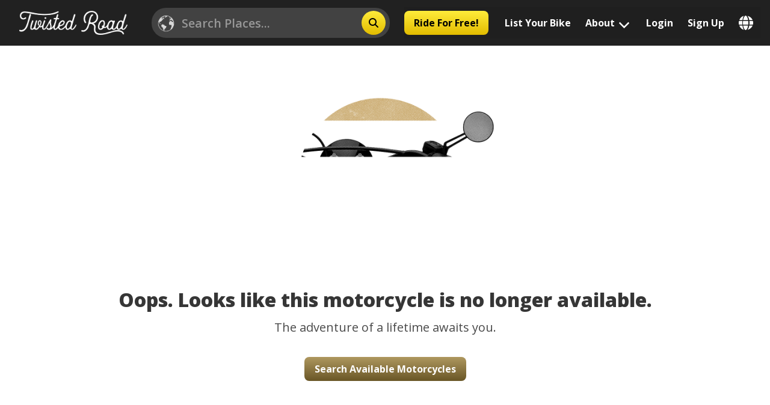

--- FILE ---
content_type: text/html; charset=UTF-8
request_url: https://www.twistedroad.com/bikes/us/il/libertyville/2017-harley-davidson-flhxs---street-glide-special/m-9v3gwre
body_size: 4170
content:
<!doctype html><html lang="en"><head><meta charset="utf-8"/><meta name="locale" content="en"/><meta name="google" content="notranslate"/><meta name="viewport" content="width=device-width,initial-scale=1"/><meta http-equiv="X-UA-Compatible" content="IE=edge,chrome=1"/><meta property="og:site_name" content="Twisted Road"/><meta property="og:locale" content="en_US"/><meta name="msapplication-TileColor" content="#ffc40d"/><meta name="p:domain_verify" content="b1232f7a2af5000df798dc38c652c5fe"/><meta name="theme-color" content="#ffffff"/><meta name="google-site-verification" content="iMjHSJ61JTPtEmCqzToc-_WMHBNC8ceEwn97WT9NRXU"/><meta name="facebook-domain-verification" content="d02regc51gbxt89x82j338dcazuk8o"/><meta name="cf-2fa-verify" content="yPF3LH&G8s7EBC2mp$b51W^!K5LrfY"/><meta name="robots" content="all"/><meta name="theme-color" content="#000000"/><script type="309042a9abf4350c6ae10293-text/javascript" src="https://app.termly.io/resource-blocker/5437303e-f8dc-4e57-bd53-e50abb8b581b?autoBlock=on" async></script><script type="309042a9abf4350c6ae10293-text/javascript">window.prerenderReady=!1</script><link rel="preconnect" href="https://fonts.googleapis.com"><link rel="preconnect" href="https://fonts.gstatic.com" crossorigin><script src="/cdn-cgi/scripts/7d0fa10a/cloudflare-static/rocket-loader.min.js" data-cf-settings="309042a9abf4350c6ae10293-|49"></script><link rel="preload" href="https://fonts.googleapis.com/css2?family=Nunito+Sans:wght@300;400;600;700&display=swap" as="style" onload='this.onload=null,this.rel="stylesheet"'><noscript><link href="https://fonts.googleapis.com/css2?family=Nunito+Sans:wght@300;400;600;700&display=swap" rel="stylesheet"/><link rel="preconnect" href="https://fonts.googleapis.com"><link rel="preconnect" href="https://fonts.gstatic.com" crossorigin><link href="https://fonts.googleapis.com/css2?family=Nunito+Sans:wght@300;400;600;700&family=Oswald&display=swap" rel="stylesheet"></noscript><link rel="apple-touch-icon" sizes="180x180" href="/static/images/favicons/apple-touch-icon.png"/><link rel="icon" type="image/png" sizes="32x32" href="/static/images/favicons/favicon-32x32.png"/><link rel="icon" type="image/png" sizes="16x16" href="/static/images/favicons/favicon-16x16.png"/><link rel="manifest" href="/static/images/favicons/site.webmanifest"/><link rel="mask-icon" href="/static/images/favicons/safari-pinned-tab.svg" color="#bfa26b"/><link rel="manifest" href="/manifest.json"/><link href="https://api.mapbox.com/mapbox-gl-js/v2.3.1/mapbox-gl.css" rel="stylesheet"/><script type="309042a9abf4350c6ae10293-text/javascript" src="https://cdn.weglot.com/weglot.min.js"></script><title>Twisted Road: Motorcycle Rentals</title><link href="/static/css/24.31ab028a.chunk.css" rel="stylesheet"><link href="/static/css/main.48ae0d4d.chunk.css" rel="stylesheet"></head><body><noscript>You need to enable JavaScript to run this app.</noscript><div id="root"></div><style>@media (max-width:480px){.on-the-fly-behavior{margin-top:440px}.home-klaviyo-banner .on-the-fly-behavior{margin-top:420px}.home-page-hero-wrap{min-height:400px;position:absolute;top:60px;width:100%}.home-klaviyo-banner .home-page-hero-wrap{min-height:450px}}@media (min-width:992px){.on-the-fly-behavior{margin-top:820px}.home-klaviyo-banner .on-the-fly-behavior{margin-top:770px}.home-page-hero-wrap{min-height:752px;position:absolute;top:76px;width:100%}}</style><script async src="https://kit.fontawesome.com/76e2df1d6b.js" crossorigin="anonymous" type="309042a9abf4350c6ae10293-text/javascript"></script><script async type="309042a9abf4350c6ae10293-text/javascript" src="//www.klaviyo.com/media/js/public/klaviyo_subscribe.js"></script><script async src="https://widget.cloudinary.com/v2.0/global/all.js" type="309042a9abf4350c6ae10293-text/javascript" data-categories="essential"></script><script async type="309042a9abf4350c6ae10293-text/javascript" src="//static.klaviyo.com/onsite/js/klaviyo.js?company_id=VRRuwv"></script><script type="309042a9abf4350c6ae10293-text/javascript">var head=document.getElementsByTagName("head")[0],js=document.createElement("script");js.type="text/javascript",js.async=!0,js.id="stripe-js-script","/"==window.location.pathname||window.location.pathname.includes("/blog")||window.location.pathname.includes("/locations/")||window.location.pathname.includes("/events")||(js.src="https://js.stripe.com/v3/",head.appendChild(js))</script><script type="309042a9abf4350c6ae10293-text/javascript">!function(e){function c(c){for(var f,d,n=c[0],o=c[1],b=c[2],u=0,l=[];u<n.length;u++)d=n[u],Object.prototype.hasOwnProperty.call(t,d)&&t[d]&&l.push(t[d][0]),t[d]=0;for(f in o)Object.prototype.hasOwnProperty.call(o,f)&&(e[f]=o[f]);for(i&&i(c);l.length;)l.shift()();return r.push.apply(r,b||[]),a()}function a(){for(var e,c=0;c<r.length;c++){for(var a=r[c],f=!0,d=1;d<a.length;d++){var o=a[d];0!==t[o]&&(f=!1)}f&&(r.splice(c--,1),e=n(n.s=a[0]))}return e}var f={},d={20:0},t={20:0},r=[];function n(c){if(f[c])return f[c].exports;var a=f[c]={i:c,l:!1,exports:{}};return e[c].call(a.exports,a,a.exports,n),a.l=!0,a.exports}n.e=function(e){var c=[];d[e]?c.push(d[e]):0!==d[e]&&{11:1,14:1,15:1,17:1,21:1,22:1,23:1,25:1,26:1,28:1,29:1,30:1,31:1,32:1,33:1,34:1,35:1,36:1,37:1,38:1,39:1,40:1,41:1,42:1,43:1,44:1,45:1,47:1,48:1,49:1,50:1,51:1,52:1,53:1,54:1,55:1,56:1,57:1,58:1,59:1,60:1,61:1,62:1,63:1,64:1,66:1,67:1,68:1,69:1,70:1,71:1,72:1,73:1,74:1,75:1,76:1,77:1,78:1,79:1,80:1,81:1,82:1,83:1,84:1,85:1,86:1,87:1,88:1,90:1,91:1,92:1,97:1,100:1}[e]&&c.push(d[e]=new Promise((function(c,a){for(var f="static/css/"+({}[e]||e)+"."+{0:"31d6cfe0",1:"31d6cfe0",2:"31d6cfe0",3:"31d6cfe0",4:"31d6cfe0",5:"31d6cfe0",6:"31d6cfe0",7:"31d6cfe0",8:"31d6cfe0",9:"31d6cfe0",10:"31d6cfe0",11:"ea2d957d",12:"31d6cfe0",13:"31d6cfe0",14:"d336efb2",15:"00eecd16",16:"31d6cfe0",17:"06b08db3",18:"31d6cfe0",21:"a7137aef",22:"a7137aef",23:"f7645b39",25:"b1ff6466",26:"e5fa0d61",27:"31d6cfe0",28:"72da76af",29:"29e923f6",30:"ea157414",31:"6997ee18",32:"463c6a44",33:"3c6cec21",34:"1082f69b",35:"3e6674bf",36:"6d068c9c",37:"3ab2b3ae",38:"0fb39353",39:"59f5d7c1",40:"d18947ab",41:"30a69b05",42:"9156909f",43:"bd6e83dd",44:"6a33c3f0",45:"e6a81745",46:"31d6cfe0",47:"78b5968c",48:"a37d93b9",49:"3cc483af",50:"3ea7ad80",51:"affa1b43",52:"908955e3",53:"54b1fe37",54:"987036f1",55:"b5fc69c7",56:"398b7ee7",57:"eeec7236",58:"7e331cd5",59:"e1f3d033",60:"e1f3d033",61:"62613cbd",62:"bd43e446",63:"ff23f8a5",64:"0f006055",65:"31d6cfe0",66:"7c58898a",67:"eb867f4c",68:"863be8f5",69:"5682d7ee",70:"521f472e",71:"404851eb",72:"a450d457",73:"c680941b",74:"9a1a0189",75:"27c6e1a1",76:"27c6e1a1",77:"a6334b1f",78:"1dd70f1a",79:"f53cacc8",80:"27c6e1a1",81:"2fac8210",82:"0a250598",83:"0a250598",84:"99bff67a",85:"9783de3f",86:"dc596cb8",87:"f4ab19fa",88:"3a3dd639",89:"31d6cfe0",90:"f4186f55",91:"50c2ffdd",92:"50c2ffdd",93:"31d6cfe0",94:"31d6cfe0",95:"31d6cfe0",96:"31d6cfe0",97:"d996fcfb",98:"31d6cfe0",99:"31d6cfe0",100:"72de3819",101:"31d6cfe0",102:"31d6cfe0",103:"31d6cfe0",104:"31d6cfe0",105:"31d6cfe0",106:"31d6cfe0"}[e]+".chunk.css",t=n.p+f,r=document.getElementsByTagName("link"),o=0;o<r.length;o++){var b=(i=r[o]).getAttribute("data-href")||i.getAttribute("href");if("stylesheet"===i.rel&&(b===f||b===t))return c()}var u=document.getElementsByTagName("style");for(o=0;o<u.length;o++){var i;if((b=(i=u[o]).getAttribute("data-href"))===f||b===t)return c()}var l=document.createElement("link");l.rel="stylesheet",l.type="text/css",l.onload=c,l.onerror=function(c){var f=c&&c.target&&c.target.src||t,r=new Error("Loading CSS chunk "+e+" failed.\n("+f+")");r.code="CSS_CHUNK_LOAD_FAILED",r.request=f,delete d[e],l.parentNode.removeChild(l),a(r)},l.href=t,document.getElementsByTagName("head")[0].appendChild(l)})).then((function(){d[e]=0})));var a=t[e];if(0!==a)if(a)c.push(a[2]);else{var f=new Promise((function(c,f){a=t[e]=[c,f]}));c.push(a[2]=f);var r,o=document.createElement("script");o.charset="utf-8",o.timeout=120,n.nc&&o.setAttribute("nonce",n.nc),o.src=function(e){return n.p+"static/js/"+({}[e]||e)+"."+{0:"0f1dc817",1:"a4c8095b",2:"7fdeb62a",3:"e8d6f205",4:"3ada1c67",5:"f207a793",6:"5bd08dd1",7:"fc2507eb",8:"e808d0ba",9:"85f487c9",10:"2a9742a8",11:"b16e5092",12:"384e3495",13:"99357842",14:"3b260b09",15:"72b43b97",16:"4fc0d42c",17:"f1d4d537",18:"8bd4b9df",21:"3c4b01b4",22:"d9acea19",23:"9ed975ad",25:"a9aaa0a5",26:"53fc796a",27:"7cd2d213",28:"fc22e7bc",29:"c74ff3cf",30:"5b92088e",31:"824a1ddc",32:"6d933a63",33:"f3ae8fcc",34:"cc74b5cc",35:"e8394d42",36:"105f73b3",37:"85dae014",38:"0504bc06",39:"edbadf6a",40:"d9fe2c8a",41:"a85fa69a",42:"ed2417db",43:"c084b0b9",44:"6a8da2e5",45:"3617b5c7",46:"69946a3b",47:"bd10c0ef",48:"53ec16ca",49:"7da4e3d1",50:"56b59077",51:"37ef2f57",52:"d002083e",53:"69c342c2",54:"189c0be9",55:"5d248bf0",56:"68b8c76b",57:"9a8a3e2f",58:"4adafc59",59:"bd7753a2",60:"a6627aad",61:"dc36c740",62:"7bc15831",63:"501a9042",64:"73ac6979",65:"7e518744",66:"a8d0997a",67:"55d16b6f",68:"506f270c",69:"d4ffa9c2",70:"a539e5f3",71:"39d32492",72:"b4ca4fa0",73:"76228ae5",74:"b6d2e384",75:"c25e209c",76:"451c89d4",77:"516124c9",78:"38443702",79:"c3b51a31",80:"ea86ac37",81:"673c9178",82:"ef002590",83:"9314a5cb",84:"d00d040e",85:"8b3e35c6",86:"9cf90b8a",87:"c44042bf",88:"a2373304",89:"c6d4273f",90:"d2771dc5",91:"19956c6a",92:"9ccccb78",93:"217e3a7e",94:"78c0d0f9",95:"99e8c8b5",96:"14980bca",97:"488b88f2",98:"52de90f5",99:"f7fc6530",100:"0be0d586",101:"cb13623d",102:"162e6975",103:"cd5b78cc",104:"a79c1727",105:"cb8c4892",106:"8883df50"}[e]+".chunk.js"}(e);var b=new Error;r=function(c){o.onerror=o.onload=null,clearTimeout(u);var a=t[e];if(0!==a){if(a){var f=c&&("load"===c.type?"missing":c.type),d=c&&c.target&&c.target.src;b.message="Loading chunk "+e+" failed.\n("+f+": "+d+")",b.name="ChunkLoadError",b.type=f,b.request=d,a[1](b)}t[e]=void 0}};var u=setTimeout((function(){r({type:"timeout",target:o})}),12e4);o.onerror=o.onload=r,document.head.appendChild(o)}return Promise.all(c)},n.m=e,n.c=f,n.d=function(e,c,a){n.o(e,c)||Object.defineProperty(e,c,{enumerable:!0,get:a})},n.r=function(e){"undefined"!=typeof Symbol&&Symbol.toStringTag&&Object.defineProperty(e,Symbol.toStringTag,{value:"Module"}),Object.defineProperty(e,"__esModule",{value:!0})},n.t=function(e,c){if(1&c&&(e=n(e)),8&c)return e;if(4&c&&"object"==typeof e&&e&&e.__esModule)return e;var a=Object.create(null);if(n.r(a),Object.defineProperty(a,"default",{enumerable:!0,value:e}),2&c&&"string"!=typeof e)for(var f in e)n.d(a,f,function(c){return e[c]}.bind(null,f));return a},n.n=function(e){var c=e&&e.__esModule?function(){return e.default}:function(){return e};return n.d(c,"a",c),c},n.o=function(e,c){return Object.prototype.hasOwnProperty.call(e,c)},n.p="/",n.oe=function(e){throw console.error(e),e};var o=this["webpackJsonpreact-ui"]=this["webpackJsonpreact-ui"]||[],b=o.push.bind(o);o.push=c,o=o.slice();for(var u=0;u<o.length;u++)c(o[u]);var i=b;a()}([])</script><script src="/static/js/24.657494e3.chunk.js" type="309042a9abf4350c6ae10293-text/javascript"></script><script src="/static/js/main.65020518.chunk.js" type="309042a9abf4350c6ae10293-text/javascript"></script><script src="/cdn-cgi/scripts/7d0fa10a/cloudflare-static/rocket-loader.min.js" data-cf-settings="309042a9abf4350c6ae10293-|49" defer></script></body></html>

--- FILE ---
content_type: text/css; charset=UTF-8
request_url: https://www.twistedroad.com/static/css/28.72da76af.chunk.css
body_size: 6035
content:
@charset "UTF-8";.desktop-header{box-sizing:initial!important}.main-header-wrap{background-color:#212121;color:#fff;height:76px;position:relative;z-index:9999}@media screen and (max-width:768px){.main-header-wrap{height:75px}}.header-logo-wrap{padding-left:1rem;padding-right:1rem}@media screen and (max-width:768px){.header-logo-wrap{padding-left:0;padding-right:0;margin-left:-.35rem;margin-right:-.35rem}}.mobile-header .columns{padding:0!important}.mobile-header .payment-block .checkout-main.title{margin-top:-1.5rem}.badge{position:relative;top:-10px;left:-5px;font-size:8px!important}.in-menu-unread-count{position:absolute;right:1rem}.ride-for-free-btn{font-weight:700;margin-right:15px}.custom-menu-item{color:#fff!important}.custom-menu-item:hover{color:#fff!important;background-color:#121212!important}.language-switcher{-webkit-tap-highlight-color:transparent;tap-highlight-color:transparent;position:relative;display:flex;align-items:center;cursor:pointer;padding:.5em .75rem;background:transparent}.language-switcher .lang-trigger{all:unset;cursor:pointer;display:flex;align-items:center}.language-switcher i{color:#fff;font-size:24px;padding:0}.language-switcher.is-open .lang-dropdown{display:block}.language-switcher .lang-dropdown{padding:8px 0;position:absolute;top:100%;right:0;display:none;background:#fff;border-radius:6px;box-shadow:0 6px 20px rgba(0,0,0,.15);z-index:9999}.language-switcher .lang-dropdown button.weglot-link{all:unset;display:block;width:100%;box-sizing:border-box;padding:.5rem 1rem;cursor:pointer;white-space:nowrap;font-family:Open Sans;font-style:normal;font-weight:700;font-size:16px;line-height:22px;text-align:center;color:#000}.language-switcher .lang-dropdown button.weglot-link:hover{background-color:#f5f5f5}.language-switcher.navbar-link{background:transparent!important}.language-switcher.mobile-view i{font-size:36px;margin-left:4px}.language-switcher.mobile-view:active,.language-switcher.mobile-view:focus,.language-switcher.mobile-view:hover{background:transparent!important;outline:none}.language-switcher.mobile-view i{color:#fff!important}@media (hover:hover){.language-switcher:hover .lang-dropdown{display:block}}.password-input{position:relative}.password-progress{position:absolute;bottom:1px;height:.25rem!important}.password-tips{padding:.5rem}.password-tips>div{margin-bottom:.2rem}.custom-error{color:red}.react-datepicker__month-read-view--down-arrow,.react-datepicker__month-year-read-view--down-arrow,.react-datepicker__navigation-icon:before,.react-datepicker__year-read-view--down-arrow{border-color:#ccc;border-style:solid;border-width:3px 3px 0 0;content:"";display:block;height:9px;position:absolute;top:6px;width:9px}.react-datepicker-popper[data-placement^=bottom] .react-datepicker__triangle,.react-datepicker-popper[data-placement^=top] .react-datepicker__triangle{margin-left:-4px;position:absolute;width:0}.react-datepicker-popper[data-placement^=bottom] .react-datepicker__triangle:after,.react-datepicker-popper[data-placement^=bottom] .react-datepicker__triangle:before,.react-datepicker-popper[data-placement^=top] .react-datepicker__triangle:after,.react-datepicker-popper[data-placement^=top] .react-datepicker__triangle:before{box-sizing:initial;position:absolute;height:0;width:1px;content:"";z-index:-1;border:8px solid transparent;left:-8px}.react-datepicker-popper[data-placement^=bottom] .react-datepicker__triangle:before,.react-datepicker-popper[data-placement^=top] .react-datepicker__triangle:before{border-bottom-color:#aeaeae}.react-datepicker-popper[data-placement^=bottom] .react-datepicker__triangle{top:0;margin-top:-8px}.react-datepicker-popper[data-placement^=bottom] .react-datepicker__triangle:after,.react-datepicker-popper[data-placement^=bottom] .react-datepicker__triangle:before{border-top:none;border-bottom-color:#f0f0f0}.react-datepicker-popper[data-placement^=bottom] .react-datepicker__triangle:after{top:0}.react-datepicker-popper[data-placement^=bottom] .react-datepicker__triangle:before{top:-1px;border-bottom-color:#aeaeae}.react-datepicker-popper[data-placement^=top] .react-datepicker__triangle{bottom:0;margin-bottom:-8px}.react-datepicker-popper[data-placement^=top] .react-datepicker__triangle:after,.react-datepicker-popper[data-placement^=top] .react-datepicker__triangle:before{border-bottom:none;border-top-color:#fff}.react-datepicker-popper[data-placement^=top] .react-datepicker__triangle:after{bottom:0}.react-datepicker-popper[data-placement^=top] .react-datepicker__triangle:before{bottom:-1px;border-top-color:#aeaeae}.react-datepicker-wrapper{display:inline-block;padding:0;border:0;width:100%}.react-datepicker{font-family:"Helvetica Neue",helvetica,arial,sans-serif;font-size:.8rem;background-color:#fff;color:#000;border:1px solid #aeaeae;border-radius:.3rem;display:inline-block;position:relative}.react-datepicker--time-only .react-datepicker__triangle{left:35px}.react-datepicker--time-only .react-datepicker__time-container{border-left:0}.react-datepicker--time-only .react-datepicker__time,.react-datepicker--time-only .react-datepicker__time-box{border-bottom-left-radius:.3rem;border-bottom-right-radius:.3rem}.react-datepicker__triangle{position:absolute;left:50px}.react-datepicker-popper{z-index:1}.react-datepicker-popper[data-placement^=bottom]{padding-top:10px}.react-datepicker-popper[data-placement=bottom-end] .react-datepicker__triangle,.react-datepicker-popper[data-placement=top-end] .react-datepicker__triangle{left:auto;right:50px}.react-datepicker-popper[data-placement^=top]{padding-bottom:10px}.react-datepicker-popper[data-placement^=right]{padding-left:8px}.react-datepicker-popper[data-placement^=right] .react-datepicker__triangle{left:auto;right:42px}.react-datepicker-popper[data-placement^=left]{padding-right:8px}.react-datepicker-popper[data-placement^=left] .react-datepicker__triangle{left:42px;right:auto}.react-datepicker__header{text-align:center;background-color:#f0f0f0;border-bottom:1px solid #aeaeae;border-top-left-radius:.3rem;padding:8px 0;position:relative}.react-datepicker__header--time{padding-bottom:8px;padding-left:5px;padding-right:5px}.react-datepicker__header--time:not(.react-datepicker__header--time--only){border-top-left-radius:0}.react-datepicker__header:not(.react-datepicker__header--has-time-select){border-top-right-radius:.3rem}.react-datepicker__month-dropdown-container--scroll,.react-datepicker__month-dropdown-container--select,.react-datepicker__month-year-dropdown-container--scroll,.react-datepicker__month-year-dropdown-container--select,.react-datepicker__year-dropdown-container--scroll,.react-datepicker__year-dropdown-container--select{display:inline-block;margin:0 2px}.react-datepicker-time__header,.react-datepicker-year-header,.react-datepicker__current-month{margin-top:0;color:#000;font-weight:700;font-size:.944rem}.react-datepicker-time__header{text-overflow:ellipsis;white-space:nowrap;overflow:hidden}.react-datepicker__navigation{align-items:center;background:none;display:flex;justify-content:center;text-align:center;cursor:pointer;position:absolute;top:2px;padding:0;border:none;z-index:1;height:32px;width:32px;text-indent:-999em;overflow:hidden}.react-datepicker__navigation--previous{left:2px}.react-datepicker__navigation--next{right:2px}.react-datepicker__navigation--next--with-time:not(.react-datepicker__navigation--next--with-today-button){right:85px}.react-datepicker__navigation--years{position:relative;top:0;display:block;margin-left:auto;margin-right:auto}.react-datepicker__navigation--years-previous{top:4px}.react-datepicker__navigation--years-upcoming{top:-4px}.react-datepicker__navigation:hover :before{border-color:#a6a6a6}.react-datepicker__navigation-icon{position:relative;top:-1px;font-size:20px;width:0}.react-datepicker__navigation-icon--next{left:-2px}.react-datepicker__navigation-icon--next:before{transform:rotate(45deg);left:-7px}.react-datepicker__navigation-icon--previous{right:-2px}.react-datepicker__navigation-icon--previous:before{transform:rotate(225deg);right:-7px}.react-datepicker__month-container{float:left}.react-datepicker__year{margin:.4rem;text-align:center}.react-datepicker__year-wrapper{display:flex;flex-wrap:wrap;max-width:180px}.react-datepicker__year .react-datepicker__year-text{display:inline-block;width:4rem;margin:2px}.react-datepicker__month{margin:.4rem;text-align:center}.react-datepicker__month .react-datepicker__month-text,.react-datepicker__month .react-datepicker__quarter-text{display:inline-block;width:4rem;margin:2px}.react-datepicker__input-time-container{clear:both;width:100%;float:left;margin:5px 0 10px 15px;text-align:left}.react-datepicker__input-time-container .react-datepicker-time__caption,.react-datepicker__input-time-container .react-datepicker-time__input-container{display:inline-block}.react-datepicker__input-time-container .react-datepicker-time__input-container .react-datepicker-time__input{display:inline-block;margin-left:10px}.react-datepicker__input-time-container .react-datepicker-time__input-container .react-datepicker-time__input input{width:auto}.react-datepicker__input-time-container .react-datepicker-time__input-container .react-datepicker-time__input input[type=time]::-webkit-inner-spin-button,.react-datepicker__input-time-container .react-datepicker-time__input-container .react-datepicker-time__input input[type=time]::-webkit-outer-spin-button{-webkit-appearance:none;margin:0}.react-datepicker__input-time-container .react-datepicker-time__input-container .react-datepicker-time__input input[type=time]{-moz-appearance:textfield}.react-datepicker__input-time-container .react-datepicker-time__input-container .react-datepicker-time__delimiter{margin-left:5px;display:inline-block}.react-datepicker__time-container{float:right;border-left:1px solid #aeaeae;width:85px}.react-datepicker__time-container--with-today-button{display:inline;border:1px solid #aeaeae;border-radius:.3rem;position:absolute;right:-72px;top:0}.react-datepicker__time-container .react-datepicker__time{position:relative;background:#fff;border-bottom-right-radius:.3rem}.react-datepicker__time-container .react-datepicker__time .react-datepicker__time-box{width:85px;overflow-x:hidden;margin:0 auto;text-align:center;border-bottom-right-radius:.3rem}.react-datepicker__time-container .react-datepicker__time .react-datepicker__time-box ul.react-datepicker__time-list{list-style:none;margin:0;height:calc(195px + .85rem);overflow-y:scroll;padding-right:0;padding-left:0;width:100%;box-sizing:initial}.react-datepicker__time-container .react-datepicker__time .react-datepicker__time-box ul.react-datepicker__time-list li.react-datepicker__time-list-item{height:30px;padding:5px 10px;white-space:nowrap}.react-datepicker__time-container .react-datepicker__time .react-datepicker__time-box ul.react-datepicker__time-list li.react-datepicker__time-list-item:hover{cursor:pointer;background-color:#f0f0f0}.react-datepicker__time-container .react-datepicker__time .react-datepicker__time-box ul.react-datepicker__time-list li.react-datepicker__time-list-item--selected{background-color:#216ba5;color:#fff;font-weight:700}.react-datepicker__time-container .react-datepicker__time .react-datepicker__time-box ul.react-datepicker__time-list li.react-datepicker__time-list-item--selected:hover{background-color:#216ba5}.react-datepicker__time-container .react-datepicker__time .react-datepicker__time-box ul.react-datepicker__time-list li.react-datepicker__time-list-item--disabled{color:#ccc}.react-datepicker__time-container .react-datepicker__time .react-datepicker__time-box ul.react-datepicker__time-list li.react-datepicker__time-list-item--disabled:hover{cursor:default;background-color:initial}.react-datepicker__week-number{color:#ccc;display:inline-block;width:1.7rem;line-height:1.7rem;text-align:center;margin:.166rem}.react-datepicker__week-number.react-datepicker__week-number--clickable{cursor:pointer}.react-datepicker__week-number.react-datepicker__week-number--clickable:hover{border-radius:.3rem;background-color:#f0f0f0}.react-datepicker__day-names,.react-datepicker__week{white-space:nowrap}.react-datepicker__day-names{margin-bottom:-8px}.react-datepicker__day,.react-datepicker__day-name,.react-datepicker__time-name{color:#000;display:inline-block;width:1.7rem;line-height:1.7rem;text-align:center;margin:.166rem}.react-datepicker__month--in-range,.react-datepicker__month--in-selecting-range,.react-datepicker__month--selected,.react-datepicker__quarter--in-range,.react-datepicker__quarter--in-selecting-range,.react-datepicker__quarter--selected{border-radius:.3rem;background-color:#216ba5;color:#fff}.react-datepicker__month--in-range:hover,.react-datepicker__month--in-selecting-range:hover,.react-datepicker__month--selected:hover,.react-datepicker__quarter--in-range:hover,.react-datepicker__quarter--in-selecting-range:hover,.react-datepicker__quarter--selected:hover{background-color:#1d5d90}.react-datepicker__month--disabled,.react-datepicker__quarter--disabled{color:#ccc;pointer-events:none}.react-datepicker__month--disabled:hover,.react-datepicker__quarter--disabled:hover{cursor:default;background-color:initial}.react-datepicker__day,.react-datepicker__month-text,.react-datepicker__quarter-text,.react-datepicker__year-text{cursor:pointer}.react-datepicker__day:hover,.react-datepicker__month-text:hover,.react-datepicker__quarter-text:hover,.react-datepicker__year-text:hover{border-radius:.3rem;background-color:#f0f0f0}.react-datepicker__day--today,.react-datepicker__month-text--today,.react-datepicker__quarter-text--today,.react-datepicker__year-text--today{font-weight:700}.react-datepicker__day--highlighted,.react-datepicker__month-text--highlighted,.react-datepicker__quarter-text--highlighted,.react-datepicker__year-text--highlighted{border-radius:.3rem;background-color:#3dcc4a;color:#fff}.react-datepicker__day--highlighted:hover,.react-datepicker__month-text--highlighted:hover,.react-datepicker__quarter-text--highlighted:hover,.react-datepicker__year-text--highlighted:hover{background-color:#32be3f}.react-datepicker__day--highlighted-custom-1,.react-datepicker__month-text--highlighted-custom-1,.react-datepicker__quarter-text--highlighted-custom-1,.react-datepicker__year-text--highlighted-custom-1{color:#f0f}.react-datepicker__day--highlighted-custom-2,.react-datepicker__month-text--highlighted-custom-2,.react-datepicker__quarter-text--highlighted-custom-2,.react-datepicker__year-text--highlighted-custom-2{color:green}.react-datepicker__day--in-range,.react-datepicker__day--in-selecting-range,.react-datepicker__day--selected,.react-datepicker__month-text--in-range,.react-datepicker__month-text--in-selecting-range,.react-datepicker__month-text--selected,.react-datepicker__quarter-text--in-range,.react-datepicker__quarter-text--in-selecting-range,.react-datepicker__quarter-text--selected,.react-datepicker__year-text--in-range,.react-datepicker__year-text--in-selecting-range,.react-datepicker__year-text--selected{border-radius:.3rem;background-color:#216ba5;color:#fff}.react-datepicker__day--in-range:hover,.react-datepicker__day--in-selecting-range:hover,.react-datepicker__day--selected:hover,.react-datepicker__month-text--in-range:hover,.react-datepicker__month-text--in-selecting-range:hover,.react-datepicker__month-text--selected:hover,.react-datepicker__quarter-text--in-range:hover,.react-datepicker__quarter-text--in-selecting-range:hover,.react-datepicker__quarter-text--selected:hover,.react-datepicker__year-text--in-range:hover,.react-datepicker__year-text--in-selecting-range:hover,.react-datepicker__year-text--selected:hover{background-color:#1d5d90}.react-datepicker__day--keyboard-selected,.react-datepicker__month-text--keyboard-selected,.react-datepicker__quarter-text--keyboard-selected,.react-datepicker__year-text--keyboard-selected{border-radius:.3rem;background-color:#2579ba;color:#fff}.react-datepicker__day--keyboard-selected:hover,.react-datepicker__month-text--keyboard-selected:hover,.react-datepicker__quarter-text--keyboard-selected:hover,.react-datepicker__year-text--keyboard-selected:hover{background-color:#1d5d90}.react-datepicker__day--in-selecting-range:not(.react-datepicker__day--in-range,.react-datepicker__month-text--in-range,.react-datepicker__quarter-text--in-range,.react-datepicker__year-text--in-range),.react-datepicker__month-text--in-selecting-range:not(.react-datepicker__day--in-range,.react-datepicker__month-text--in-range,.react-datepicker__quarter-text--in-range,.react-datepicker__year-text--in-range),.react-datepicker__quarter-text--in-selecting-range:not(.react-datepicker__day--in-range,.react-datepicker__month-text--in-range,.react-datepicker__quarter-text--in-range,.react-datepicker__year-text--in-range),.react-datepicker__year-text--in-selecting-range:not(.react-datepicker__day--in-range,.react-datepicker__month-text--in-range,.react-datepicker__quarter-text--in-range,.react-datepicker__year-text--in-range){background-color:rgba(33,107,165,.5)}.react-datepicker__month--selecting-range .react-datepicker__day--in-range:not(.react-datepicker__day--in-selecting-range,.react-datepicker__month-text--in-selecting-range,.react-datepicker__quarter-text--in-selecting-range,.react-datepicker__year-text--in-selecting-range),.react-datepicker__month--selecting-range .react-datepicker__month-text--in-range:not(.react-datepicker__day--in-selecting-range,.react-datepicker__month-text--in-selecting-range,.react-datepicker__quarter-text--in-selecting-range,.react-datepicker__year-text--in-selecting-range),.react-datepicker__month--selecting-range .react-datepicker__quarter-text--in-range:not(.react-datepicker__day--in-selecting-range,.react-datepicker__month-text--in-selecting-range,.react-datepicker__quarter-text--in-selecting-range,.react-datepicker__year-text--in-selecting-range),.react-datepicker__month--selecting-range .react-datepicker__year-text--in-range:not(.react-datepicker__day--in-selecting-range,.react-datepicker__month-text--in-selecting-range,.react-datepicker__quarter-text--in-selecting-range,.react-datepicker__year-text--in-selecting-range){background-color:#f0f0f0;color:#000}.react-datepicker__day--disabled,.react-datepicker__month-text--disabled,.react-datepicker__quarter-text--disabled,.react-datepicker__year-text--disabled{cursor:default;color:#ccc}.react-datepicker__day--disabled:hover,.react-datepicker__month-text--disabled:hover,.react-datepicker__quarter-text--disabled:hover,.react-datepicker__year-text--disabled:hover{background-color:initial}.react-datepicker__month-text.react-datepicker__month--in-range:hover,.react-datepicker__month-text.react-datepicker__month--selected:hover,.react-datepicker__month-text.react-datepicker__quarter--in-range:hover,.react-datepicker__month-text.react-datepicker__quarter--selected:hover,.react-datepicker__quarter-text.react-datepicker__month--in-range:hover,.react-datepicker__quarter-text.react-datepicker__month--selected:hover,.react-datepicker__quarter-text.react-datepicker__quarter--in-range:hover,.react-datepicker__quarter-text.react-datepicker__quarter--selected:hover{background-color:#216ba5}.react-datepicker__month-text:hover,.react-datepicker__quarter-text:hover{background-color:#f0f0f0}.react-datepicker__input-container{position:relative;display:inline-block;width:100%}.react-datepicker__month-read-view,.react-datepicker__month-year-read-view,.react-datepicker__year-read-view{border:1px solid transparent;border-radius:.3rem;position:relative}.react-datepicker__month-read-view:hover,.react-datepicker__month-year-read-view:hover,.react-datepicker__year-read-view:hover{cursor:pointer}.react-datepicker__month-read-view:hover .react-datepicker__month-read-view--down-arrow,.react-datepicker__month-read-view:hover .react-datepicker__year-read-view--down-arrow,.react-datepicker__month-year-read-view:hover .react-datepicker__month-read-view--down-arrow,.react-datepicker__month-year-read-view:hover .react-datepicker__year-read-view--down-arrow,.react-datepicker__year-read-view:hover .react-datepicker__month-read-view--down-arrow,.react-datepicker__year-read-view:hover .react-datepicker__year-read-view--down-arrow{border-top-color:#b3b3b3}.react-datepicker__month-read-view--down-arrow,.react-datepicker__month-year-read-view--down-arrow,.react-datepicker__year-read-view--down-arrow{transform:rotate(135deg);right:-16px;top:0}.react-datepicker__month-dropdown,.react-datepicker__month-year-dropdown,.react-datepicker__year-dropdown{background-color:#f0f0f0;position:absolute;width:50%;left:25%;top:30px;z-index:1;text-align:center;border-radius:.3rem;border:1px solid #aeaeae}.react-datepicker__month-dropdown:hover,.react-datepicker__month-year-dropdown:hover,.react-datepicker__year-dropdown:hover{cursor:pointer}.react-datepicker__month-dropdown--scrollable,.react-datepicker__month-year-dropdown--scrollable,.react-datepicker__year-dropdown--scrollable{height:150px;overflow-y:scroll}.react-datepicker__month-option,.react-datepicker__month-year-option,.react-datepicker__year-option{line-height:20px;width:100%;display:block;margin-left:auto;margin-right:auto}.react-datepicker__month-option:first-of-type,.react-datepicker__month-year-option:first-of-type,.react-datepicker__year-option:first-of-type{border-top-left-radius:.3rem;border-top-right-radius:.3rem}.react-datepicker__month-option:last-of-type,.react-datepicker__month-year-option:last-of-type,.react-datepicker__year-option:last-of-type{-webkit-user-select:none;user-select:none;border-bottom-left-radius:.3rem;border-bottom-right-radius:.3rem}.react-datepicker__month-option:hover,.react-datepicker__month-year-option:hover,.react-datepicker__year-option:hover{background-color:#ccc}.react-datepicker__month-option:hover .react-datepicker__navigation--years-upcoming,.react-datepicker__month-year-option:hover .react-datepicker__navigation--years-upcoming,.react-datepicker__year-option:hover .react-datepicker__navigation--years-upcoming{border-bottom-color:#b3b3b3}.react-datepicker__month-option:hover .react-datepicker__navigation--years-previous,.react-datepicker__month-year-option:hover .react-datepicker__navigation--years-previous,.react-datepicker__year-option:hover .react-datepicker__navigation--years-previous{border-top-color:#b3b3b3}.react-datepicker__month-option--selected,.react-datepicker__month-year-option--selected,.react-datepicker__year-option--selected{position:absolute;left:15px}.react-datepicker__close-icon{cursor:pointer;background-color:initial;border:0;outline:0;padding:0 6px 0 0;position:absolute;top:0;right:0;height:100%;display:table-cell;vertical-align:middle}.react-datepicker__close-icon:after{cursor:pointer;background-color:#216ba5;color:#fff;border-radius:50%;height:16px;width:16px;padding:2px;font-size:12px;line-height:1;text-align:center;display:table-cell;vertical-align:middle;content:"×"}.react-datepicker__today-button{background:#f0f0f0;border-top:1px solid #aeaeae;cursor:pointer;text-align:center;font-weight:700;padding:5px 0;clear:left}.react-datepicker__portal{position:fixed;width:100vw;height:100vh;background-color:rgba(0,0,0,.8);left:0;top:0;justify-content:center;align-items:center;display:flex;z-index:2147483647}.react-datepicker__portal .react-datepicker__day,.react-datepicker__portal .react-datepicker__day-name,.react-datepicker__portal .react-datepicker__time-name{width:3rem;line-height:3rem}@media (max-height:550px),(max-width:400px){.react-datepicker__portal .react-datepicker__day,.react-datepicker__portal .react-datepicker__day-name,.react-datepicker__portal .react-datepicker__time-name{width:2rem;line-height:2rem}}.react-datepicker__portal .react-datepicker-time__header,.react-datepicker__portal .react-datepicker__current-month{font-size:1.44rem}.custom-datepicker-input{position:relative;display:flex;align-items:center}.custom-datepicker-input .input{padding-left:3.2rem;box-shadow:inset 0 .0625em .125em rgba(31,31,31,.05);max-width:100%;width:100%;background-color:#fff;border-color:#dbdbdb!important;border-radius:4px;color:#363636;border:1px solid transparent;height:50px}.custom-datepicker-input .icon.is-left{position:absolute;left:.6rem;pointer-events:none;display:flex;align-items:center;height:100%;color:#dbdbdb;z-index:4}.custom-datepicker-input .icon.is-left:focus{color:#000}.custom-datepicker-input .birth-date-error{border-color:red!important}.custom-datepicker-input .input:focus{border-color:#b9995b;box-shadow:0 0 0 .125em rgba(241,202,124,.25)}.custom-datepicker-input .input:hover{border-color:#b5b5b5!important}.react-datepicker__input-container input{font-size:16px;padding:9px;border:1px solid #dbdbdb;border-radius:5px}.react-datepicker__day--keyboard-selected,.react-datepicker__day--selected{background-color:#b9995b!important;border-radius:6px;color:#fff!important}.react-datepicker__month--selected{background-color:#b9995b!important}.react-datepicker__header__dropdown{display:flex;justify-content:space-evenly;cursor:pointer}.react-datepicker__year-dropdown:after{content:"\25BC";display:block;position:absolute;bottom:2%;left:45%}.react-datepicker-popper{z-index:99}.react-datepicker__month-select,.react-datepicker__year-select{border:1px solid #aeaeae;border-radius:4px;background:#f0f0f0;cursor:pointer;color:#000;font-family:Open Sans}.react-datepicker__current-month,.react-datepicker__day-name{color:#b9995b;font-weight:800;font-family:Open Sans}.react-datepicker__current-month{margin-bottom:6px}.react-datepicker__year-dropdown-container{min-width:80px}.react-datepicker__year-select{width:100%}.phone-verf-input{text-align:center;width:200px!important;display:block!important}.confirm-phone-number-button{margin-top:20px;font-size:16px!important}.finger-pointer{cursor:pointer;padding-top:10px;font-size:12px!important;font-weight:700!important}.button-with-bottom-margin{margin-bottom:10px!important}.cover-parent-loader{position:absolute;left:0;right:0;bottom:0;top:15px;display:flex;align-items:center;justify-content:center;background-color:hsla(0,0%,100%,.85);z-index:999}.circle-loader{display:inline-block;box-sizing:border-box;width:80px;height:80px;border-radius:100%;border:8px solid rgba(0,0,0,.1);border-top-color:#606060;animation:spin 1s linear infinite}.loader-text{color:#606060;font-size:1.6875rem!important}@keyframes spin{to{transform:rotate(1turn)}}.top-75{top:75px}.riding-experience-item-wrap{padding:1rem 0 1.5rem;margin-bottom:.5rem;clear:both;border-bottom:1px solid rgba(34,36,38,.15)}.custom-primary-button{font-size:16px!important}.wizards-dots-wrap{margin-bottom:1rem}.wizard-dot{background-color:#e8e8e8;width:12px;height:12px;display:inline-block;border-radius:100000px;margin-left:5px}.wizard-dot:first-child{margin-left:0}.wizard-dot.active{background-color:#363636}@keyframes spinAround{0%{transform:rotate(0deg)}to{transform:rotate(359deg)}}.art-pause-inner-wrapper{background-image:url(https://res.cloudinary.com/twisted-road/image/upload/c_scale,q_auto,h_525/q_auto,f_auto/v1567706198/frontend_assets/bg-photography/sign-up-pause.jpg);color:#e8e8e8;margin:-20px;padding:375px 1.25rem 1.25rem 1.5rem}@media screen and (max-width:768px){padding-top:250px;background-size:cover;background-repeat:no-repeat;background-position:bottom}.art-pause-inner-wrapper,.sign-up-success-screen{background-size:cover;background-repeat:no-repeat;background-position:bottom;text-align:center}.sign-up-success-screen{background-image:url(https://res.cloudinary.com/twisted-road/image/upload/c_scale,q_auto,h_525/q_auto,f_auto/v1567708272/frontend_assets/bg-photography/welcome2.jpg);padding-bottom:3rem;color:#fff;padding-left:1rem;padding-right:1rem;margin:-1.5rem}.search-options-dropdown{text-align:left;display:block;z-index:99999}.desktop-search-focused .search-options-dropdown{position:absolute;top:45px;left:0;right:0;padding-top:2rem;padding-bottom:.5rem}.desktop-search-focused .search-options-dropdown.suggestions-found{padding-top:0}.mobile-search-focused .search-options-dropdown{background-color:rgba(31,31,31,.98);top:65px;bottom:0;left:0;right:0;position:fixed}.desktop-search-focused .search-options-dropdown h4{padding-left:2rem}.desktop-search-focused .search-options-dropdown .suggestion-item{color:#e8e8e8;padding:1.25rem 2rem;border-bottom:1px solid #797979!important;background-color:rgba(31,31,31,.98);cursor:pointer}.search-options-dropdown .suggestion-item .option-main{font-weight:700}.search-options-dropdown .suggestion-item .option-second{color:hsla(0,0%,100%,.75)}.search-options-dropdown .suggestion-item.suggestion-item--active .option-second,.search-options-dropdown .suggestion-item:hover .option-second{color:rgba(31,31,31,.98)}.desktop-search-focused .search-options-dropdown .suggestion-item:last-child{border-bottom:none!important;border-bottom-right-radius:18px;border-bottom-left-radius:18px}.desktop-search-focused .search-options-dropdown .suggestion-item.suggestion-item--active,.desktop-search-focused .search-options-dropdown .suggestion-item:hover{background-color:#e8e8e8;color:rgba(31,31,31,.98)}.mobile-search-focused .search-options-dropdown .suggestion-item{background-color:initial;padding:1.25rem 2rem;border-bottom:1px solid #797979}.mobile-search-focused .search-options-dropdown .suggestion-item.suggestion-item--active,.mobile-search-focused .search-options-dropdown .suggestion-item:hover{background-color:#e8e8e8;color:#1f1f1f}input.header-search{background-color:#424242!important;border:none!important;color:#fff;padding-right:3rem;line-height:1;box-shadow:none!important;border-radius:24px;font-family:Open Sans;font-style:normal;font-weight:600;font-size:16px;line-height:22px}.header-search-bar-column{position:relative}body.home-page .header-search-bar-column{display:none}input.header-search::placeholder{color:hsla(0,0%,100%,.45)}.search-header-wrapper{position:relative;display:block}.nav-bar-search-input:active,.nav-bar-search-input:focus,.nav-bar-search-input:focus-within,.nav-bar-search-input:hover{background-color:initial!important;border-color:#2a2a2a!important;color:#fff!important;box-shadow:none}.nav-bar-search-input .icon{pointer-events:auto!important;z-index:1}.search-clear-button{position:absolute;right:15px;top:4px;opacity:.5;color:#fff;bottom:0;display:flex;line-height:1;justify-content:center;align-items:center}.search-clear-button .fa-times{font-size:1.6rem;line-height:1}body.mobile-search-focused .header-search-bar-column{position:absolute;top:0;left:0;right:0;height:75px;display:flex;background-color:#1f1f1f}body.mobile-search-focused .search-header-wrapper{display:flex;width:100%}body.mobile-search-focused .search-header-wrapper .header-search-icon{background:linear-gradient(#ffec3b,#e2bc00)!important;margin-top:13px!important;margin-left:235px!important;font-size:16px!important}.header-search-input-wrap .has-icons-left .icon{font-size:16px!important}.desktop-header .search-header-wrapper .header-search-icon{background:linear-gradient(#ffec3b,#e2bc00)!important;margin-left:-48px;font-size:16px!important;top:5px;right:0;margin-top:0!important}.mobile-header .search-header-wrapper .header-search-icon{background:linear-gradient(#ffec3b,#e2bc00)!important;margin-left:98px;margin-top:6px!important;font-size:16px!important}body.mobile-search-focused .search-header-wrapper .search-header-cancel-button{background-color:#1f1f1f!important;display:flex!important}body.mobile-search-focused .search-header-wrapper .header-search-input-wrap{display:flex!important;flex-grow:1;width:100%}body.mobile-search-focused .header-search-bar-column .field .control,body.mobile-search-focused .header-search-bar-column .field .input{height:52px;width:100%!important;margin-top:6px}body.mobile-search-focused .header-search-bar-column .field .input{padding-left:1.2rem!important}body.mobile-search-focused{overflow:hidden}body.mobile-search-focused .mobile-menu-wrapper{display:none}.search-header-cancel-button{display:none!important}body.mobile-search-focused .search-header-cancel-button{background-color:#1f1f1f!important;color:#fff!important;height:75px;border-radius:0;border:none;display:flex!important}body.mobile-search-focused .header-search-bar-column .control .icon.is-left{display:none!important}@media only screen and (max-width:768px){.header-search-input-wrap .has-icons-left .input{padding-right:0!important;padding-left:3.2rem;text-align:left!important;margin-top:8px;font-size:19px!important}body.mobile-search-focused .header-search-bar-column{position:fixed;display:unset;height:unset}.header-search-input-wrap .has-icons-left .input.search-input-mobile{padding-left:.75rem!important;font-size:18px!important}.header-search-input-wrap .icon.is-right{width:2.4rem!important;padding-top:.25rem!important}.header-search-input-wrap .icon.is-left{margin-top:.15rem;width:2rem!important}}.globe-icon{margin-top:11px;margin-left:7px;filter:invert(100%)}@media only screen and (max-width:320px){.header-search-input-wrap .has-icons-left .input{font-size:18px!important;padding-left:44px!important;text-align:left;margin-top:8px}}.react-mapbox-ac-menu{width:auto;position:absolute;z-index:9999!important;background-color:#fff;margin-top:-1.3rem}.react-mapbox-ac-input{margin-bottom:1.5rem}.react-mapbox-ac-suggestion{font-size:14px;cursor:pointer;padding:.5rem 1.5rem}.react-mapbox-ac-suggestion:hover{background-color:#58a}.form-control.mapbox-search-input{width:100%;border:0;background:initial;padding-left:2.5rem;margin-bottom:0!important}.mapbox-search-input:focus{outline:none}.location-search-home .mapbox-search-input{box-shadow:none;border-radius:0;padding-bottom:.25rem!important;padding-top:.25rem!important;line-height:1!important;height:1.8rem;margin-bottom:.25rem;border:none;border-right:1px solid #dbdbdb;text-shadow:0 0 #616161;font-family:"Open Sans";font-style:normal;font-weight:400;font-size:16px;color:#616161}.react-mapbox-ac-menu{margin-top:0!important;background:transparent!important;color:#fff;border:none;width:100%!important}.mobile-search-focused .react-mapbox-ac-menu{position:fixed;left:0;right:0}.gooseEgg .react-mapbox-ac-menu{margin-top:-1.5rem!important}.react-mapbox-ac-menu .react-mapbox-ac-suggestion{color:#e8e8e8;padding:1.25rem;border-bottom:1px solid #797979!important;background-color:rgba(31,31,31,.98);cursor:pointer;font-size:16px;font-family:"Open Sans";display:flex;flex-wrap:wrap;align-items:center;justify-content:flex-start}.react-mapbox-ac-menu .react-mapbox-ac-suggestion:hover{background-color:#e8e8e8;color:rgba(31,31,31,.98)}.react-mapbox-ac-menu .react-mapbox-ac-suggestion:last-child{border-bottom:none!important;border-bottom-right-radius:18px;border-bottom-left-radius:18px}.gooseEgg.icon.is-small.is-left{top:-5px!important}.homescreen.desktop .react-mapbox-ac-menu{top:2.5rem!important}.homescreen.mobile .react-mapbox-ac-menu{top:3.4rem!important}.homescreen .react-mapbox-ac-menu{top:2.4rem!important}.react-mapbox-ac-suggestion .place-firstName{font-weight:800}.react-mapbox-ac-suggestion .fa-map-marker{margin-right:8px}@media only screen and (max-width:600px){.headerBar .form-control.mapbox-search-input{padding-left:8px!important}}.mobile-menu{left:10%;height:100%;z-index:999}.mobile-menu,.mobile-menu-overlay{position:fixed;right:0;top:0;background-color:rgba(0,0,0,.8)}.mobile-menu-overlay{left:0;bottom:0;display:none;opacity:0;transition:opacity .4s}.mobile-menu-inner{padding-top:45px;overflow:auto;height:100%;position:relative;padding-bottom:6rem}.logged-in-avatar{width:100px;height:100px;margin:0 auto;display:block;border-radius:1000px}.mobile-menu-logged-in-wrap .user-name{text-align:center;margin-top:1rem;font-weight:700;letter-spacing:.5px}.mobile-menu-logged-in-wrap .account-credit{text-align:center;margin-top:1rem;color:#797979}.mobile-menu-logged-in-wrap .account-credit strong{color:#d2d2d2}.mobile-menu-items{margin-top:2rem;display:block}.mobile-menu-items a{display:block;font-size:1.2rem;color:#d2d2d2;padding-bottom:1rem;padding-top:1rem;padding-left:2rem}.mobile-menu-items .popular-locations{background-color:initial;font-size:1.2rem;color:#d2d2d2;width:80%}.mobile-menu-items .popular-locations div{background-color:initial}.mobile-menu-items .popular-locations .MuiPaper-root{font-size:1.2rem;color:#d2d2d2;padding-bottom:1rem;padding-top:1rem;padding-left:1.5rem}.mobile-menu-items .popular-locations .MuiTypography-root{font-size:1.2rem;color:#d2d2d2;padding-left:.5rem;font-family:inherit;letter-spacing:0;font-weight:inherit}.mobile-menu-items .popular-locations .MuiAccordionSummary-expandIconWrapper{color:#d2d2d2;background:transparent}.mobile-menu-items a i{margin-right:6px;font-size:1.4rem;color:#797979}.mobile-menu-items a:hover{opacity:.75!important;color:#d2d2d2}.mobile-menu-items span{padding-left:2rem}.mobile-menu-items span.spacer{height:2rem}.close-menu.delete.is-extra-large{position:absolute!important;top:8px;right:10px;z-index:9999;height:50px;max-height:50px;max-width:50px;min-height:50px;min-width:50px;width:50px}.mobile-menu-wrapper-open .mobile-menu-overlay{display:block;opacity:1}.logged-in-avatar-button{background:transparent;border:none;width:100%;text-align:right;padding:0;margin:0}.logged-in-avatar-button img{border-radius:1000px;height:45px!important;width:45px!important;max-width:none}.mobile-menu-logged-out-wrap{margin:.5rem 2rem 4rem}.mobile-menu-logged-out-wrap h1{color:#fff}.mobile-button{color:#e8e8e8;background-color:initial;font-size:2.2rem;border:none;display:flex;width:100%;text-align:center;padding:0;margin:0}.mobile-button i{margin-top:3px}.mobile-logo-column{padding-left:.75rem!important;padding-right:0!important}.mobile-logo-column a,.mobile-logo-column a img{display:block}.mobile-search-bar-column{padding-right:0!important}.mobile-menu-logged-out-wrap .login-form-wrap{padding-left:1rem;padding-right:1rem}.mobile-menu-logged-out-wrap .login-form-wrap button{text-transform:uppercase;font-size:1.6rem!important;letter-spacing:1px!important;border-radius:8px;margin-top:2rem!important}.mobile-menu-logged-out-wrap .login-form-wrap input{background-color:hsla(0,0%,100%,.1)!important;border-radius:8px;color:#efefef!important;letter-spacing:1px}.mobile-menu-logged-out-wrap .login-form-wrap .input i{color:#efefef!important}.or-seperator{position:relative;padding-left:2rem;padding-right:2rem;margin-top:2rem;margin-bottom:2rem}.or-seperator div.hr{height:1px;width:100%;background-color:#a5a5a5}.or-seperator div.or-wrap{position:absolute;top:-9px;font-size:1.2rem;display:block;text-align:center;left:0;right:0;text-transform:uppercase}.or-seperator div span{background-color:#1f1f1f;padding-left:.5rem;padding-right:.5rem;color:#a5a5a5}.button-as-mobile-menu-link{color:#fff;background-color:initial;font-size:1.2rem;color:#d2d2d2;padding-bottom:1rem;padding-top:1rem;padding-left:2rem;border:none}.button-as-mobile-menu-link i{margin-right:10px;font-size:1.4rem;color:#797979}.mobile-trigger-wrap{display:flex;align-items:center;height:100%;width:100%}.badge-mobile{position:relative;top:-45px;left:8px;font-size:8px!important}
/*# sourceMappingURL=28.72da76af.chunk.css.map */

--- FILE ---
content_type: text/css; charset=UTF-8
request_url: https://www.twistedroad.com/static/css/23.f7645b39.chunk.css
body_size: 22701
content:
@charset "UTF-8";.bike-profile-actions{height:0;justify-content:flex-end;-webkit-box-pack:end;transform:translateY(-6rem);padding:0 1rem;position:relative;top:25px;left:10px}.owner-avatar-badge{line-height:1}.owner-avatar-badge .rating-stars .twisted-full-star{background:-webkit-linear-gradient(180deg,#af985f,#695626);-webkit-background-clip:text;-webkit-text-fill-color:transparent}.stat-item{font-weight:600}.stat-item-container{margin-bottom:3px}.stat-item i{margin-right:.5rem;font-weight:700}.motorcycle-profile-section-owner-info{border-bottom:2px solid rgba(34,36,38,.05)}.motorcycle-profile-section-table{margin-bottom:30px}.motorcycle-profile-section .stat-item{font-family:"Open Sans";font-style:normal;font-weight:600;font-size:16px;line-height:22px;color:#424242}.motorcycle-profile-section{border-bottom:2px solid rgba(34,36,38,.05);margin-bottom:15px;padding-bottom:25px;padding-top:10px}.motorcycle-profile-section.about-location,.motorcycle-profile-section.events,.motorcycle-profile-section.parking{border-bottom:none}.motorcycle-profile-section .edit-link-from-bike-profile{color:#695626}.motorcycle-profile-section-header{border-bottom:2px solid rgba(34,36,38,.05);padding-bottom:15px}.bike-listing-main-header{margin-bottom:8px!important}.bike-profile-map-outer{height:300px;width:100%;margin-top:.5rem;border-radius:5px;overflow:hidden!important}.bike-profile-map-inner{border-radius:7px!important}.bike-description-text{white-space:pre-wrap;margin-top:10px}.description-header{margin-top:10px;margin-bottom:20px;font-family:"Open Sans";font-style:normal;font-weight:700;font-size:17px;line-height:22px;color:#424242}.bike-description-wrapper{position:relative}.bike-description-wrapper p{font-family:"Open Sans";font-style:normal;font-weight:400;font-size:16px;line-height:22px;color:#424242}.bike-profile-review-block span .rating-stars .twisted-full-star{background:-webkit-linear-gradient(180deg,#af985f,#695626);-webkit-background-clip:text;-webkit-text-fill-color:transparent}.bike-description-text.truncated{max-height:150px;overflow:hidden}.bike-description-read-more{position:absolute;text-align:center;bottom:0;left:0;right:0;padding-top:3rem;background:linear-gradient(180deg,rgba(2,0,36,0),#fff 75%,#fff)}.bike-description-read-more button,.breadcrumb a{color:#695626!important}.bike-profile-inspected-image{width:65px;position:relative;top:20px;margin-left:-10px}.floating-booking-footer{z-index:9999;left:0;right:0;overflow:hidden;background:#fff;border:2px solid #e8e8e8;padding:.5rem 1rem;position:fixed;bottom:0}.main-oops-header{margin-top:-20px!important;margin-bottom:35px!important}.is-relative{position:relative!important;margin-top:0!important}.motorcycle-profile-breadcrumbs-wrapper{margin-top:1rem}@media only screen and (max-width:768px){.bike-profile-map-wrap{height:300px;width:100%;margin-top:2rem}.motorcycle-profile-breadcrumbs-wrapper{margin-top:1.25rem}}@media only screen and (max-width:768px){.floating-booking-footer{margin-bottom:15px!important}.main-oops-header{font-size:25px!important;padding-left:20px!important;padding-right:20px!important;margin-top:-24px!important;margin-bottom:35px!important}.bike-image svg{width:auto!important;height:330px!important;display:block;margin:auto}}.verified_check_block{display:flex;align-items:center}.check_icon_image{border-radius:25px;height:18px;width:18px;margin-right:6px;margin-left:5px}.verification_confirmation_text{font-family:"Open Sans";font-style:normal;font-weight:400;font-size:12px;line-height:16px;color:#695626;margin-top:4px}.bike-metadata{display:flex;align-items:center;flex-wrap:wrap}.bike-metadata p{color:#000!important}.bike-metadata .bike-rating span{font-family:"Open Sans";font-style:normal;font-weight:800;font-size:16px;line-height:22px;color:#000}.bike-metadata .bike-rating i{background:-webkit-linear-gradient(180deg,#af985f,#695626);-webkit-background-clip:text;-webkit-text-fill-color:transparent;padding:.5px;font-size:19px}.bike-profile-location{font-size:20px;margin-top:.5rem}.bike-profile-location,.hosted-by-header{font-family:"Open Sans";font-style:normal;font-weight:700;color:#393939}.hosted-by-header{font-size:16px}@media only screen and (max-width:717px){.verified_check_block{display:flex;align-items:center}.check_icon_image{border-radius:25px;height:18px;width:18px;margin-right:7px}.verification_confirmation_text{font-family:"Open Sans";font-style:normal;font-weight:400;font-size:12px;line-height:16px;color:#695626;margin-top:4px;margin-left:-4px}}#ride-recommendtion,.motorcycle-profile-section .location-main-container,.things-to-do,.things-to-know{margin-top:1.5rem}@media only screen and (max-width:768px){.header-column{padding-bottom:2px!important;padding-top:0!important}.motorcycle-profile-section-header{margin-top:10px;margin-bottom:20px}#ride-recommendtion{margin-top:1.5rem}.motorcycle-profile-section{margin-bottom:5px;padding-bottom:5px}.motorcycle-profile-section .location-main-container,.parking{margin-top:1.5rem}.description-header{margin-top:0!important;margin-bottom:15px}.bike-profile-actions{display:flex}}.date-warning-message{width:100%;text-align:center;z-index:100;font-size:.875rem}.owner-avatar-wrapper{display:flex;margin-bottom:1.5rem}.owner-avatar.is-82x82 .image{width:82px!important;height:82px!important;margin-top:2px}.owner-auth{display:flex;align-items:center;flex-wrap:wrap}.bike-owner-name{font-family:"Open Sans";font-style:normal;font-weight:800;font-size:18px;margin-right:10px;margin-bottom:7px;color:#424242}.conversation-container{margin-top:5px!important}.verified-container{font-weight:500!important;font-size:13px!important;background:-webkit-linear-gradient(180deg,#af985f,#695626);margin-top:-5px;-webkit-background-clip:text;-webkit-text-fill-color:transparent}.bike-profile-bike-rating-digit{font-size:16px;font-family:"Open Sans";font-weight:800}.bike-profile-bike-rating{background:-webkit-linear-gradient(180deg,#af985f,#695626);-webkit-background-clip:text;-webkit-text-fill-color:transparent;padding:.5px;font-size:19px!important}.bike-owner-rating-info{display:flex;align-items:center;margin-top:5px;margin-bottom:15px}.bike-owner-rating-info i{font-size:14px;color:#695626}.contact-owner-wrapper{display:flex;flex-wrap:wrap;margin-bottom:15px}.contact-owner-wrapper .text-ellipsis{margin-right:1rem}.review-count-hosted-section{margin-left:10px}.owner-response-time{font-size:14px;margin-bottom:15px;margin-top:-10px}.contact-owner-wrapper .mt-5{margin-top:0!important;margin-bottom:0!important}.guide-btn-wrapper .is-outlined{width:202px!important;background:#fff;border:1px solid #695626;box-sizing:border-box;border-radius:24px;font-family:"Open Sans";font-style:normal;font-weight:700;font-size:16px;line-height:22px;text-align:center;color:#695626}@media only screen and (max-width:768px){.owner-avatar.is-82x82 .image{width:54px!important;height:54px!important;margin-top:12px}.owner-response-time{font-size:13px;margin-top:-10px;margin-bottom:10px}}.twisted-toast{position:fixed;top:2rem;right:2rem;margin-left:2rem;z-index:9999999}.cover-parent-loader{position:absolute;left:0;right:0;bottom:0;top:15px;display:flex;align-items:center;justify-content:center;background-color:hsla(0,0%,100%,.85);z-index:999}.circle-loader{display:inline-block;box-sizing:border-box;width:80px;height:80px;border-radius:100%;border:8px solid rgba(0,0,0,.1);border-top-color:#606060;animation:spin 1s linear infinite}.loader-text{color:#606060;font-size:1.6875rem!important}@keyframes spin{to{transform:rotate(1turn)}}.top-75{top:75px}.phone-verf-input{text-align:center;width:200px!important;display:block!important}.confirm-phone-number-button{margin-top:20px;font-size:16px!important}.riding-experience-item-wrap{padding:1rem 0 1.5rem;margin-bottom:.5rem;clear:both;border-bottom:1px solid rgba(34,36,38,.15)}.custom-primary-button{font-size:16px!important}.finger-pointer{cursor:pointer;padding-top:10px;font-size:12px!important;font-weight:700!important}.button-with-bottom-margin{margin-bottom:10px!important}.card-trigger-wrap{width:100%;display:block;border:1px dotted #a5a5a5;padding:1rem;color:#a5a5a5;font-size:1rem;border-radius:6px;font-weight:800!important;text-align:center;text-transform:uppercase;cursor:pointer}.insurance-card-back-thumbnail,.insurance-card-front-thumbnail{width:100%;height:150px;object-fit:contain}.card-trigger-wrap .card-trigger-inside{padding:1rem}.card-trigger-wrap .card-trigger-inside span{font-size:3rem;display:block;line-height:1}@media only screen and (max-width:768px){.card-trigger-wrap .card-trigger-inside{font-size:1.4rem;padding:1rem}.card-trigger-wrap .card-trigger-inside span{font-size:3rem}}.question-button{background:linear-gradient(180deg,#af985f,#695626)!important;border-top:none;border-bottom:none;color:#fff!important;font-family:Open Sans!important;font-style:normal!important;font-weight:700!important;font-size:16px;line-height:22px!important;text-align:center!important;border-radius:8px!important}@media screen and (max-width:768px){.question-button{font-size:14px!important}}.conversations-split-pane{height:65vh;align-items:stretch}.conversations-split-pane>.column{height:100%}.conversations-split-pane .side-pane{overflow-y:auto}.conversations .active-conversation-container{border-left:2px solid #e8e8e8;height:100%;overflow-y:auto}.conversations .messages-container{min-height:100%}.conversations .messages-container .message{min-width:20%;max-width:70%;position:relative;border-radius:5px}.conversations .messages-container .message .avatar{position:absolute;top:0}@media screen and (max-width:768px){.conversations .messages-container .message{max-width:90%}}.conversations .messages-container .message.is-align-self-flex-end:after,.conversations .messages-container .message.is-align-self-flex-start:after{content:"";position:absolute;top:4px;width:0;height:0;border-top:20px solid transparent;border-bottom:20px solid transparent}.conversations .messages-container .message.is-align-self-flex-end{margin-right:4.5rem}.conversations .messages-container .message.is-align-self-flex-end:after{right:-1rem;border-left:20px solid #ebfaff}.conversations .messages-container .message.is-align-self-flex-end .avatar{right:-4.5rem}.conversations .messages-container .message.is-align-self-flex-start{margin-left:4.5rem}.conversations .messages-container .message.is-align-self-flex-start:after{left:-1rem;border-right:20px solid #f9f6f1}.conversations .messages-container .message.is-align-self-flex-start .avatar{left:-4.5rem}.conversations .messages-container .message .time{font-size:.7rem}.conversations .session-item{position:relative;transition:background-color .4s;color:#4a4a4a}.conversations .session-item.active{background-color:#f0f2f4}@media screen and (max-width:768px){.conversations .session-details{margin-right:1rem}}.conversations .session-heading{display:flex;justify-content:space-between}.conversations .session-heading .time{font-size:.75rem;color:#445777}.conversations .session-title{font-size:1.15rem;font-weight:700}.conversations .session-subtitle{font-weight:600}.conversations .latest-message{display:flex}.conversations .latest-message p{font-size:.875rem;color:#445777;display:-webkit-box;-webkit-box-orient:vertical;-webkit-line-clamp:2;overflow:hidden;width:100%}.conversations .latest-message .unread-count{background-color:#ff3d3d;color:#fff;border-radius:50%;width:24px;height:24px;display:flex;justify-content:center;align-items:center}.conversations .conversationForm{border-left:solid #e8e8e8}.conversations .conversationForm .is-flex{align-items:flex-start}.conversations .conversationForm textarea{height:48px;resize:none;border-radius:8px}.conversations .conversationForm button{margin-left:6px;margin-right:-8px;width:45px;height:45px;border-radius:50%}.conversations .offline-warning{background-color:#ffa914;color:#fff;font-size:.75rem;position:absolute;top:0;width:100%;text-align:center;border-radius:0;padding:.25rem;z-index:1}.conversations .image img{width:100%;height:100%}.conversations .no-wrap{white-space:nowrap}.conversations .overflow-ellipsis{overflow:hidden;text-overflow:ellipsis;min-width:0}.conversations .empty-inbox{margin:10rem auto;text-align:center}.conversations .off-platform-warning{color:#fff;background-color:#ff403f;position:absolute;top:0;width:100%;padding-right:46px;z-index:1;border-radius:0}@media screen and (max-width:768px){.conversations .off-platform-warning{font-size:.75rem}}.conversations .off-platform-warning .close-warning{position:absolute;top:.75rem;right:24px}.conversations .verification-warning{position:sticky;top:0;z-index:1}.conversations-container-verification-box{display:flex;justify-content:center;align-items:center;height:100%}.conversations-container-verification-box>div{width:50%}@media screen and (max-width:768px){.conversations-container-verification-box>div{width:80%;margin-top:120px}}.alret-wrapper{padding-left:1.5rem}@media screen and (max-width:768px){.alret-wrapper{padding-left:.5rem}}.bikemodel-description{position:relative}.bikemodel-table table{width:100%}.bikemodel-description .description-row{border-bottom:1px solid hsla(0,0%,85.5%,.47058823529411764)}.bikemodel-description .description-row td{vertical-align:middle;padding-top:6px!important;padding-bottom:6px!important}.bikemodel-description .description-row .first-column{width:30%;font-weight:600}.bikemodel-description .description-row .first-column,.bikemodel-description .description-row .second-column{font-family:"Open Sans";font-style:normal;font-size:16px;color:#424242;padding-top:6px!important;padding-bottom:6px!important}.bikemodel-description .description-row .second-column{font-weight:400}.bikemodel-table .bikemodel-name{font-family:"Open Sans"!important;font-style:normal!important;font-weight:700!important;font-size:16px!important;color:#424242;margin-bottom:7px}.bikemodel-table-read-more{position:absolute;bottom:0;left:0;right:0;top:23rem;background:#fff}.bikemodel-table-read-more a{font-family:"Open Sans";font-style:normal;font-weight:700;font-size:16px;line-height:22px;color:#695626}.bikemodel-table-read-more i{font-size:16px;color:#695626}.things-to-know .ttk-header{font-family:"Open Sans";font-style:normal;font-weight:700!important;font-size:24px!important;color:#695626!important}.bike-condition-table table{width:100%;text-align:left}.bike-condition-description .description-row{border-bottom:1px solid hsla(0,0%,85.5%,.47058823529411764)}.bike-condition-description{margin-bottom:2.5rem}.bike-condition-description .description-row td{vertical-align:middle;padding-top:6px!important;padding-bottom:6px!important}.bike-condition-description .condition-name{font-family:"Open Sans";font-style:normal;font-weight:700;font-size:16px;color:#424242;margin-bottom:7px}.bike-condition-description .description-row .first-column{width:30%;font-family:"Open Sans";font-style:normal;font-weight:600;font-size:16px;color:#424242}.bike-condition-description .description-row .second-column{font-family:"Open Sans";font-style:normal;font-weight:400;font-size:16px;color:#424242}@media screen and (max-width:1024px){.bike-condition-description .description-row .first-column,.bikemodel-description .description-row .first-column{width:40%}}@media screen and (max-width:777px){.bikemodel-table-read-more{display:none}}.on-street-parking{width:40px;height:35px}.no-parking,.on-street-parking{margin-right:5px;margin-top:-4px;margin-left:0}.no-parking{width:34px;height:30px}.driveWay-parking{width:36px;height:33px;margin-right:5px;margin-top:-4px;margin-left:0}.bike-parking-type{display:flex}.parking-status{margin-top:20px}.street-parking-status{margin-top:6px}.no-parking-wrapper{margin-top:20px}.street-parking-wrapper{border-bottom:1px solid #eee;padding-bottom:5px}.map-container .bike-profile-map-outer{border-radius:10px}.mapboxgl-map{font:12px/20px Helvetica Neue,Arial,Helvetica,sans-serif;overflow:hidden;position:relative;-webkit-tap-highlight-color:rgb(0 0 0/0)}.mapboxgl-canvas{position:absolute;left:0;top:0}.mapboxgl-map:-webkit-full-screen{width:100%;height:100%}.mapboxgl-canary{background-color:salmon}.mapboxgl-canvas-container.mapboxgl-interactive,.mapboxgl-ctrl-group button.mapboxgl-ctrl-compass{cursor:grab;-webkit-user-select:none;user-select:none}.mapboxgl-canvas-container.mapboxgl-interactive.mapboxgl-track-pointer{cursor:pointer}.mapboxgl-canvas-container.mapboxgl-interactive:active,.mapboxgl-ctrl-group button.mapboxgl-ctrl-compass:active{cursor:grabbing}.mapboxgl-canvas-container.mapboxgl-touch-zoom-rotate,.mapboxgl-canvas-container.mapboxgl-touch-zoom-rotate .mapboxgl-canvas{touch-action:pan-x pan-y}.mapboxgl-canvas-container.mapboxgl-touch-drag-pan,.mapboxgl-canvas-container.mapboxgl-touch-drag-pan .mapboxgl-canvas{touch-action:pinch-zoom}.mapboxgl-canvas-container.mapboxgl-touch-zoom-rotate.mapboxgl-touch-drag-pan,.mapboxgl-canvas-container.mapboxgl-touch-zoom-rotate.mapboxgl-touch-drag-pan .mapboxgl-canvas{touch-action:none}.mapboxgl-ctrl-bottom-left,.mapboxgl-ctrl-bottom-right,.mapboxgl-ctrl-top-left,.mapboxgl-ctrl-top-right{position:absolute;pointer-events:none;z-index:2}.mapboxgl-ctrl-top-left{top:0;left:0}.mapboxgl-ctrl-top-right{top:0;right:0}.mapboxgl-ctrl-bottom-left{bottom:0;left:0}.mapboxgl-ctrl-bottom-right{right:0;bottom:0}.mapboxgl-ctrl{clear:both;pointer-events:auto;transform:translate(0)}.mapboxgl-ctrl-top-left .mapboxgl-ctrl{margin:10px 0 0 10px;float:left}.mapboxgl-ctrl-top-right .mapboxgl-ctrl{margin:10px 10px 0 0;float:right}.mapboxgl-ctrl-bottom-left .mapboxgl-ctrl{margin:0 0 10px 10px;float:left}.mapboxgl-ctrl-bottom-right .mapboxgl-ctrl{margin:0 10px 10px 0;float:right}.mapboxgl-ctrl-group{border-radius:4px;background:#fff}.mapboxgl-ctrl-group:not(:empty){box-shadow:0 0 0 2px rgba(0,0,0,.1)}@media (-ms-high-contrast:active){.mapboxgl-ctrl-group:not(:empty){box-shadow:0 0 0 2px ButtonText}}.mapboxgl-ctrl-group button{width:29px;height:29px;display:block;padding:0;outline:none;border:0;box-sizing:border-box;background-color:initial;cursor:pointer;overflow:hidden}.mapboxgl-ctrl-group button+button{border-top:1px solid #ddd}.mapboxgl-ctrl button .mapboxgl-ctrl-icon{display:block;width:100%;height:100%;background-repeat:no-repeat;background-position:50%}@media (-ms-high-contrast:active){.mapboxgl-ctrl-icon{background-color:initial}.mapboxgl-ctrl-group button+button{border-top:1px solid ButtonText}}.mapboxgl-ctrl-attrib-button:focus,.mapboxgl-ctrl-group button:focus{box-shadow:0 0 2px 2px #0096ff}.mapboxgl-ctrl button:disabled{cursor:not-allowed}.mapboxgl-ctrl button:disabled .mapboxgl-ctrl-icon{opacity:.25}.mapboxgl-ctrl-group button:first-child{border-radius:4px 4px 0 0}.mapboxgl-ctrl-group button:last-child{border-radius:0 0 4px 4px}.mapboxgl-ctrl-group button:only-child{border-radius:inherit}.mapboxgl-ctrl button:not(:disabled):hover{background-color:rgba(0,0,0,.05)}.mapboxgl-ctrl-group button:focus:focus-visible{box-shadow:0 0 2px 2px #0096ff}.mapboxgl-ctrl-group button:focus:not(:focus-visible){box-shadow:none}.mapboxgl-ctrl button.mapboxgl-ctrl-zoom-out .mapboxgl-ctrl-icon{background-image:url("data:image/svg+xml;charset=utf-8,%3Csvg width='29' height='29' xmlns='http://www.w3.org/2000/svg' fill='%23333'%3E%3Cpath d='M10 13c-.75 0-1.5.75-1.5 1.5S9.25 16 10 16h9c.75 0 1.5-.75 1.5-1.5S19.75 13 19 13h-9z'/%3E%3C/svg%3E")}.mapboxgl-ctrl button.mapboxgl-ctrl-zoom-in .mapboxgl-ctrl-icon{background-image:url("data:image/svg+xml;charset=utf-8,%3Csvg width='29' height='29' xmlns='http://www.w3.org/2000/svg' fill='%23333'%3E%3Cpath d='M14.5 8.5c-.75 0-1.5.75-1.5 1.5v3h-3c-.75 0-1.5.75-1.5 1.5S9.25 16 10 16h3v3c0 .75.75 1.5 1.5 1.5S16 19.75 16 19v-3h3c.75 0 1.5-.75 1.5-1.5S19.75 13 19 13h-3v-3c0-.75-.75-1.5-1.5-1.5z'/%3E%3C/svg%3E")}@media (-ms-high-contrast:active){.mapboxgl-ctrl button.mapboxgl-ctrl-zoom-out .mapboxgl-ctrl-icon{background-image:url("data:image/svg+xml;charset=utf-8,%3Csvg width='29' height='29' xmlns='http://www.w3.org/2000/svg' fill='%23fff'%3E%3Cpath d='M10 13c-.75 0-1.5.75-1.5 1.5S9.25 16 10 16h9c.75 0 1.5-.75 1.5-1.5S19.75 13 19 13h-9z'/%3E%3C/svg%3E")}.mapboxgl-ctrl button.mapboxgl-ctrl-zoom-in .mapboxgl-ctrl-icon{background-image:url("data:image/svg+xml;charset=utf-8,%3Csvg width='29' height='29' xmlns='http://www.w3.org/2000/svg' fill='%23fff'%3E%3Cpath d='M14.5 8.5c-.75 0-1.5.75-1.5 1.5v3h-3c-.75 0-1.5.75-1.5 1.5S9.25 16 10 16h3v3c0 .75.75 1.5 1.5 1.5S16 19.75 16 19v-3h3c.75 0 1.5-.75 1.5-1.5S19.75 13 19 13h-3v-3c0-.75-.75-1.5-1.5-1.5z'/%3E%3C/svg%3E")}}@media (-ms-high-contrast:black-on-white){.mapboxgl-ctrl button.mapboxgl-ctrl-zoom-out .mapboxgl-ctrl-icon{background-image:url("data:image/svg+xml;charset=utf-8,%3Csvg width='29' height='29' xmlns='http://www.w3.org/2000/svg'%3E%3Cpath d='M10 13c-.75 0-1.5.75-1.5 1.5S9.25 16 10 16h9c.75 0 1.5-.75 1.5-1.5S19.75 13 19 13h-9z'/%3E%3C/svg%3E")}.mapboxgl-ctrl button.mapboxgl-ctrl-zoom-in .mapboxgl-ctrl-icon{background-image:url("data:image/svg+xml;charset=utf-8,%3Csvg width='29' height='29' xmlns='http://www.w3.org/2000/svg'%3E%3Cpath d='M14.5 8.5c-.75 0-1.5.75-1.5 1.5v3h-3c-.75 0-1.5.75-1.5 1.5S9.25 16 10 16h3v3c0 .75.75 1.5 1.5 1.5S16 19.75 16 19v-3h3c.75 0 1.5-.75 1.5-1.5S19.75 13 19 13h-3v-3c0-.75-.75-1.5-1.5-1.5z'/%3E%3C/svg%3E")}}.mapboxgl-ctrl button.mapboxgl-ctrl-fullscreen .mapboxgl-ctrl-icon{background-image:url("data:image/svg+xml;charset=utf-8,%3Csvg width='29' height='29' xmlns='http://www.w3.org/2000/svg' fill='%23333'%3E%3Cpath d='M24 16v5.5c0 1.75-.75 2.5-2.5 2.5H16v-1l3-1.5-4-5.5 1-1 5.5 4 1.5-3h1zM6 16l1.5 3 5.5-4 1 1-4 5.5 3 1.5v1H7.5C5.75 24 5 23.25 5 21.5V16h1zm7-11v1l-3 1.5 4 5.5-1 1-5.5-4L6 13H5V7.5C5 5.75 5.75 5 7.5 5H13zm11 2.5c0-1.75-.75-2.5-2.5-2.5H16v1l3 1.5-4 5.5 1 1 5.5-4 1.5 3h1V7.5z'/%3E%3C/svg%3E")}.mapboxgl-ctrl button.mapboxgl-ctrl-shrink .mapboxgl-ctrl-icon{background-image:url("data:image/svg+xml;charset=utf-8,%3Csvg width='29' height='29' xmlns='http://www.w3.org/2000/svg'%3E%3Cpath d='M18.5 16c-1.75 0-2.5.75-2.5 2.5V24h1l1.5-3 5.5 4 1-1-4-5.5 3-1.5v-1h-5.5zM13 18.5c0-1.75-.75-2.5-2.5-2.5H5v1l3 1.5L4 24l1 1 5.5-4 1.5 3h1v-5.5zm3-8c0 1.75.75 2.5 2.5 2.5H24v-1l-3-1.5L25 5l-1-1-5.5 4L17 5h-1v5.5zM10.5 13c1.75 0 2.5-.75 2.5-2.5V5h-1l-1.5 3L5 4 4 5l4 5.5L5 12v1h5.5z'/%3E%3C/svg%3E")}@media (-ms-high-contrast:active){.mapboxgl-ctrl button.mapboxgl-ctrl-fullscreen .mapboxgl-ctrl-icon{background-image:url("data:image/svg+xml;charset=utf-8,%3Csvg width='29' height='29' xmlns='http://www.w3.org/2000/svg' fill='%23fff'%3E%3Cpath d='M24 16v5.5c0 1.75-.75 2.5-2.5 2.5H16v-1l3-1.5-4-5.5 1-1 5.5 4 1.5-3h1zM6 16l1.5 3 5.5-4 1 1-4 5.5 3 1.5v1H7.5C5.75 24 5 23.25 5 21.5V16h1zm7-11v1l-3 1.5 4 5.5-1 1-5.5-4L6 13H5V7.5C5 5.75 5.75 5 7.5 5H13zm11 2.5c0-1.75-.75-2.5-2.5-2.5H16v1l3 1.5-4 5.5 1 1 5.5-4 1.5 3h1V7.5z'/%3E%3C/svg%3E")}.mapboxgl-ctrl button.mapboxgl-ctrl-shrink .mapboxgl-ctrl-icon{background-image:url("data:image/svg+xml;charset=utf-8,%3Csvg width='29' height='29' xmlns='http://www.w3.org/2000/svg' fill='%23fff'%3E%3Cpath d='M18.5 16c-1.75 0-2.5.75-2.5 2.5V24h1l1.5-3 5.5 4 1-1-4-5.5 3-1.5v-1h-5.5zM13 18.5c0-1.75-.75-2.5-2.5-2.5H5v1l3 1.5L4 24l1 1 5.5-4 1.5 3h1v-5.5zm3-8c0 1.75.75 2.5 2.5 2.5H24v-1l-3-1.5L25 5l-1-1-5.5 4L17 5h-1v5.5zM10.5 13c1.75 0 2.5-.75 2.5-2.5V5h-1l-1.5 3L5 4 4 5l4 5.5L5 12v1h5.5z'/%3E%3C/svg%3E")}}@media (-ms-high-contrast:black-on-white){.mapboxgl-ctrl button.mapboxgl-ctrl-fullscreen .mapboxgl-ctrl-icon{background-image:url("data:image/svg+xml;charset=utf-8,%3Csvg width='29' height='29' xmlns='http://www.w3.org/2000/svg'%3E%3Cpath d='M24 16v5.5c0 1.75-.75 2.5-2.5 2.5H16v-1l3-1.5-4-5.5 1-1 5.5 4 1.5-3h1zM6 16l1.5 3 5.5-4 1 1-4 5.5 3 1.5v1H7.5C5.75 24 5 23.25 5 21.5V16h1zm7-11v1l-3 1.5 4 5.5-1 1-5.5-4L6 13H5V7.5C5 5.75 5.75 5 7.5 5H13zm11 2.5c0-1.75-.75-2.5-2.5-2.5H16v1l3 1.5-4 5.5 1 1 5.5-4 1.5 3h1V7.5z'/%3E%3C/svg%3E")}.mapboxgl-ctrl button.mapboxgl-ctrl-shrink .mapboxgl-ctrl-icon{background-image:url("data:image/svg+xml;charset=utf-8,%3Csvg width='29' height='29' xmlns='http://www.w3.org/2000/svg'%3E%3Cpath d='M18.5 16c-1.75 0-2.5.75-2.5 2.5V24h1l1.5-3 5.5 4 1-1-4-5.5 3-1.5v-1h-5.5zM13 18.5c0-1.75-.75-2.5-2.5-2.5H5v1l3 1.5L4 24l1 1 5.5-4 1.5 3h1v-5.5zm3-8c0 1.75.75 2.5 2.5 2.5H24v-1l-3-1.5L25 5l-1-1-5.5 4L17 5h-1v5.5zM10.5 13c1.75 0 2.5-.75 2.5-2.5V5h-1l-1.5 3L5 4 4 5l4 5.5L5 12v1h5.5z'/%3E%3C/svg%3E")}}.mapboxgl-ctrl button.mapboxgl-ctrl-compass .mapboxgl-ctrl-icon{background-image:url("data:image/svg+xml;charset=utf-8,%3Csvg width='29' height='29' xmlns='http://www.w3.org/2000/svg' fill='%23333'%3E%3Cpath d='M10.5 14l4-8 4 8h-8z'/%3E%3Cpath d='M10.5 16l4 8 4-8h-8z' fill='%23ccc'/%3E%3C/svg%3E")}@media (-ms-high-contrast:active){.mapboxgl-ctrl button.mapboxgl-ctrl-compass .mapboxgl-ctrl-icon{background-image:url("data:image/svg+xml;charset=utf-8,%3Csvg width='29' height='29' xmlns='http://www.w3.org/2000/svg' fill='%23fff'%3E%3Cpath d='M10.5 14l4-8 4 8h-8z'/%3E%3Cpath d='M10.5 16l4 8 4-8h-8z' fill='%23999'/%3E%3C/svg%3E")}}@media (-ms-high-contrast:black-on-white){.mapboxgl-ctrl button.mapboxgl-ctrl-compass .mapboxgl-ctrl-icon{background-image:url("data:image/svg+xml;charset=utf-8,%3Csvg width='29' height='29' xmlns='http://www.w3.org/2000/svg'%3E%3Cpath d='M10.5 14l4-8 4 8h-8z'/%3E%3Cpath d='M10.5 16l4 8 4-8h-8z' fill='%23ccc'/%3E%3C/svg%3E")}}.mapboxgl-ctrl button.mapboxgl-ctrl-geolocate .mapboxgl-ctrl-icon{background-image:url("data:image/svg+xml;charset=utf-8,%3Csvg width='29' height='29' viewBox='0 0 20 20' xmlns='http://www.w3.org/2000/svg' fill='%23333'%3E%3Cpath d='M10 4C9 4 9 5 9 5v.1A5 5 0 005.1 9H5s-1 0-1 1 1 1 1 1h.1A5 5 0 009 14.9v.1s0 1 1 1 1-1 1-1v-.1a5 5 0 003.9-3.9h.1s1 0 1-1-1-1-1-1h-.1A5 5 0 0011 5.1V5s0-1-1-1zm0 2.5a3.5 3.5 0 110 7 3.5 3.5 0 110-7z'/%3E%3Ccircle cx='10' cy='10' r='2'/%3E%3C/svg%3E")}.mapboxgl-ctrl button.mapboxgl-ctrl-geolocate:disabled .mapboxgl-ctrl-icon{background-image:url("data:image/svg+xml;charset=utf-8,%3Csvg width='29' height='29' viewBox='0 0 20 20' xmlns='http://www.w3.org/2000/svg' fill='%23aaa'%3E%3Cpath d='M10 4C9 4 9 5 9 5v.1A5 5 0 005.1 9H5s-1 0-1 1 1 1 1 1h.1A5 5 0 009 14.9v.1s0 1 1 1 1-1 1-1v-.1a5 5 0 003.9-3.9h.1s1 0 1-1-1-1-1-1h-.1A5 5 0 0011 5.1V5s0-1-1-1zm0 2.5a3.5 3.5 0 110 7 3.5 3.5 0 110-7z'/%3E%3Ccircle cx='10' cy='10' r='2'/%3E%3Cpath d='M14 5l1 1-9 9-1-1 9-9z' fill='red'/%3E%3C/svg%3E")}.mapboxgl-ctrl button.mapboxgl-ctrl-geolocate.mapboxgl-ctrl-geolocate-active .mapboxgl-ctrl-icon{background-image:url("data:image/svg+xml;charset=utf-8,%3Csvg width='29' height='29' viewBox='0 0 20 20' xmlns='http://www.w3.org/2000/svg' fill='%2333b5e5'%3E%3Cpath d='M10 4C9 4 9 5 9 5v.1A5 5 0 005.1 9H5s-1 0-1 1 1 1 1 1h.1A5 5 0 009 14.9v.1s0 1 1 1 1-1 1-1v-.1a5 5 0 003.9-3.9h.1s1 0 1-1-1-1-1-1h-.1A5 5 0 0011 5.1V5s0-1-1-1zm0 2.5a3.5 3.5 0 110 7 3.5 3.5 0 110-7z'/%3E%3Ccircle cx='10' cy='10' r='2'/%3E%3C/svg%3E")}.mapboxgl-ctrl button.mapboxgl-ctrl-geolocate.mapboxgl-ctrl-geolocate-active-error .mapboxgl-ctrl-icon{background-image:url("data:image/svg+xml;charset=utf-8,%3Csvg width='29' height='29' viewBox='0 0 20 20' xmlns='http://www.w3.org/2000/svg' fill='%23e58978'%3E%3Cpath d='M10 4C9 4 9 5 9 5v.1A5 5 0 005.1 9H5s-1 0-1 1 1 1 1 1h.1A5 5 0 009 14.9v.1s0 1 1 1 1-1 1-1v-.1a5 5 0 003.9-3.9h.1s1 0 1-1-1-1-1-1h-.1A5 5 0 0011 5.1V5s0-1-1-1zm0 2.5a3.5 3.5 0 110 7 3.5 3.5 0 110-7z'/%3E%3Ccircle cx='10' cy='10' r='2'/%3E%3C/svg%3E")}.mapboxgl-ctrl button.mapboxgl-ctrl-geolocate.mapboxgl-ctrl-geolocate-background .mapboxgl-ctrl-icon{background-image:url("data:image/svg+xml;charset=utf-8,%3Csvg width='29' height='29' viewBox='0 0 20 20' xmlns='http://www.w3.org/2000/svg' fill='%2333b5e5'%3E%3Cpath d='M10 4C9 4 9 5 9 5v.1A5 5 0 005.1 9H5s-1 0-1 1 1 1 1 1h.1A5 5 0 009 14.9v.1s0 1 1 1 1-1 1-1v-.1a5 5 0 003.9-3.9h.1s1 0 1-1-1-1-1-1h-.1A5 5 0 0011 5.1V5s0-1-1-1zm0 2.5a3.5 3.5 0 110 7 3.5 3.5 0 110-7z'/%3E%3C/svg%3E")}.mapboxgl-ctrl button.mapboxgl-ctrl-geolocate.mapboxgl-ctrl-geolocate-background-error .mapboxgl-ctrl-icon{background-image:url("data:image/svg+xml;charset=utf-8,%3Csvg width='29' height='29' viewBox='0 0 20 20' xmlns='http://www.w3.org/2000/svg' fill='%23e54e33'%3E%3Cpath d='M10 4C9 4 9 5 9 5v.1A5 5 0 005.1 9H5s-1 0-1 1 1 1 1 1h.1A5 5 0 009 14.9v.1s0 1 1 1 1-1 1-1v-.1a5 5 0 003.9-3.9h.1s1 0 1-1-1-1-1-1h-.1A5 5 0 0011 5.1V5s0-1-1-1zm0 2.5a3.5 3.5 0 110 7 3.5 3.5 0 110-7z'/%3E%3C/svg%3E")}.mapboxgl-ctrl button.mapboxgl-ctrl-geolocate.mapboxgl-ctrl-geolocate-waiting .mapboxgl-ctrl-icon{animation:mapboxgl-spin 2s linear infinite}@media (-ms-high-contrast:active){.mapboxgl-ctrl button.mapboxgl-ctrl-geolocate .mapboxgl-ctrl-icon{background-image:url("data:image/svg+xml;charset=utf-8,%3Csvg width='29' height='29' viewBox='0 0 20 20' xmlns='http://www.w3.org/2000/svg' fill='%23fff'%3E%3Cpath d='M10 4C9 4 9 5 9 5v.1A5 5 0 005.1 9H5s-1 0-1 1 1 1 1 1h.1A5 5 0 009 14.9v.1s0 1 1 1 1-1 1-1v-.1a5 5 0 003.9-3.9h.1s1 0 1-1-1-1-1-1h-.1A5 5 0 0011 5.1V5s0-1-1-1zm0 2.5a3.5 3.5 0 110 7 3.5 3.5 0 110-7z'/%3E%3Ccircle cx='10' cy='10' r='2'/%3E%3C/svg%3E")}.mapboxgl-ctrl button.mapboxgl-ctrl-geolocate:disabled .mapboxgl-ctrl-icon{background-image:url("data:image/svg+xml;charset=utf-8,%3Csvg width='29' height='29' viewBox='0 0 20 20' xmlns='http://www.w3.org/2000/svg' fill='%23999'%3E%3Cpath d='M10 4C9 4 9 5 9 5v.1A5 5 0 005.1 9H5s-1 0-1 1 1 1 1 1h.1A5 5 0 009 14.9v.1s0 1 1 1 1-1 1-1v-.1a5 5 0 003.9-3.9h.1s1 0 1-1-1-1-1-1h-.1A5 5 0 0011 5.1V5s0-1-1-1zm0 2.5a3.5 3.5 0 110 7 3.5 3.5 0 110-7z'/%3E%3Ccircle cx='10' cy='10' r='2'/%3E%3Cpath d='M14 5l1 1-9 9-1-1 9-9z' fill='red'/%3E%3C/svg%3E")}.mapboxgl-ctrl button.mapboxgl-ctrl-geolocate.mapboxgl-ctrl-geolocate-active .mapboxgl-ctrl-icon{background-image:url("data:image/svg+xml;charset=utf-8,%3Csvg width='29' height='29' viewBox='0 0 20 20' xmlns='http://www.w3.org/2000/svg' fill='%2333b5e5'%3E%3Cpath d='M10 4C9 4 9 5 9 5v.1A5 5 0 005.1 9H5s-1 0-1 1 1 1 1 1h.1A5 5 0 009 14.9v.1s0 1 1 1 1-1 1-1v-.1a5 5 0 003.9-3.9h.1s1 0 1-1-1-1-1-1h-.1A5 5 0 0011 5.1V5s0-1-1-1zm0 2.5a3.5 3.5 0 110 7 3.5 3.5 0 110-7z'/%3E%3Ccircle cx='10' cy='10' r='2'/%3E%3C/svg%3E")}.mapboxgl-ctrl button.mapboxgl-ctrl-geolocate.mapboxgl-ctrl-geolocate-active-error .mapboxgl-ctrl-icon{background-image:url("data:image/svg+xml;charset=utf-8,%3Csvg width='29' height='29' viewBox='0 0 20 20' xmlns='http://www.w3.org/2000/svg' fill='%23e58978'%3E%3Cpath d='M10 4C9 4 9 5 9 5v.1A5 5 0 005.1 9H5s-1 0-1 1 1 1 1 1h.1A5 5 0 009 14.9v.1s0 1 1 1 1-1 1-1v-.1a5 5 0 003.9-3.9h.1s1 0 1-1-1-1-1-1h-.1A5 5 0 0011 5.1V5s0-1-1-1zm0 2.5a3.5 3.5 0 110 7 3.5 3.5 0 110-7z'/%3E%3Ccircle cx='10' cy='10' r='2'/%3E%3C/svg%3E")}.mapboxgl-ctrl button.mapboxgl-ctrl-geolocate.mapboxgl-ctrl-geolocate-background .mapboxgl-ctrl-icon{background-image:url("data:image/svg+xml;charset=utf-8,%3Csvg width='29' height='29' viewBox='0 0 20 20' xmlns='http://www.w3.org/2000/svg' fill='%2333b5e5'%3E%3Cpath d='M10 4C9 4 9 5 9 5v.1A5 5 0 005.1 9H5s-1 0-1 1 1 1 1 1h.1A5 5 0 009 14.9v.1s0 1 1 1 1-1 1-1v-.1a5 5 0 003.9-3.9h.1s1 0 1-1-1-1-1-1h-.1A5 5 0 0011 5.1V5s0-1-1-1zm0 2.5a3.5 3.5 0 110 7 3.5 3.5 0 110-7z'/%3E%3C/svg%3E")}.mapboxgl-ctrl button.mapboxgl-ctrl-geolocate.mapboxgl-ctrl-geolocate-background-error .mapboxgl-ctrl-icon{background-image:url("data:image/svg+xml;charset=utf-8,%3Csvg width='29' height='29' viewBox='0 0 20 20' xmlns='http://www.w3.org/2000/svg' fill='%23e54e33'%3E%3Cpath d='M10 4C9 4 9 5 9 5v.1A5 5 0 005.1 9H5s-1 0-1 1 1 1 1 1h.1A5 5 0 009 14.9v.1s0 1 1 1 1-1 1-1v-.1a5 5 0 003.9-3.9h.1s1 0 1-1-1-1-1-1h-.1A5 5 0 0011 5.1V5s0-1-1-1zm0 2.5a3.5 3.5 0 110 7 3.5 3.5 0 110-7z'/%3E%3C/svg%3E")}}@media (-ms-high-contrast:black-on-white){.mapboxgl-ctrl button.mapboxgl-ctrl-geolocate .mapboxgl-ctrl-icon{background-image:url("data:image/svg+xml;charset=utf-8,%3Csvg width='29' height='29' viewBox='0 0 20 20' xmlns='http://www.w3.org/2000/svg'%3E%3Cpath d='M10 4C9 4 9 5 9 5v.1A5 5 0 005.1 9H5s-1 0-1 1 1 1 1 1h.1A5 5 0 009 14.9v.1s0 1 1 1 1-1 1-1v-.1a5 5 0 003.9-3.9h.1s1 0 1-1-1-1-1-1h-.1A5 5 0 0011 5.1V5s0-1-1-1zm0 2.5a3.5 3.5 0 110 7 3.5 3.5 0 110-7z'/%3E%3Ccircle cx='10' cy='10' r='2'/%3E%3C/svg%3E")}.mapboxgl-ctrl button.mapboxgl-ctrl-geolocate:disabled .mapboxgl-ctrl-icon{background-image:url("data:image/svg+xml;charset=utf-8,%3Csvg width='29' height='29' viewBox='0 0 20 20' xmlns='http://www.w3.org/2000/svg' fill='%23666'%3E%3Cpath d='M10 4C9 4 9 5 9 5v.1A5 5 0 005.1 9H5s-1 0-1 1 1 1 1 1h.1A5 5 0 009 14.9v.1s0 1 1 1 1-1 1-1v-.1a5 5 0 003.9-3.9h.1s1 0 1-1-1-1-1-1h-.1A5 5 0 0011 5.1V5s0-1-1-1zm0 2.5a3.5 3.5 0 110 7 3.5 3.5 0 110-7z'/%3E%3Ccircle cx='10' cy='10' r='2'/%3E%3Cpath d='M14 5l1 1-9 9-1-1 9-9z' fill='red'/%3E%3C/svg%3E")}}@keyframes mapboxgl-spin{0%{transform:rotate(0deg)}to{transform:rotate(1turn)}}a.mapboxgl-ctrl-logo{width:88px;height:23px;margin:0 0 -4px -4px;display:block;background-repeat:no-repeat;cursor:pointer;overflow:hidden;background-image:url("data:image/svg+xml;charset=utf-8,%3Csvg width='88' height='23' xmlns='http://www.w3.org/2000/svg' xmlns:xlink='http://www.w3.org/1999/xlink' fill-rule='evenodd'%3E%3Cdefs%3E%3Cpath id='a' d='M11.5 2.25c5.105 0 9.25 4.145 9.25 9.25s-4.145 9.25-9.25 9.25-9.25-4.145-9.25-9.25 4.145-9.25 9.25-9.25zM6.997 15.983c-.051-.338-.828-5.802 2.233-8.873a4.395 4.395 0 013.13-1.28c1.27 0 2.49.51 3.39 1.42.91.9 1.42 2.12 1.42 3.39 0 1.18-.449 2.301-1.28 3.13C12.72 16.93 7 16 7 16l-.003-.017zM15.3 10.5l-2 .8-.8 2-.8-2-2-.8 2-.8.8-2 .8 2 2 .8z'/%3E%3Cpath id='b' d='M50.63 8c.13 0 .23.1.23.23V9c.7-.76 1.7-1.18 2.73-1.18 2.17 0 3.95 1.85 3.95 4.17s-1.77 4.19-3.94 4.19c-1.04 0-2.03-.43-2.74-1.18v3.77c0 .13-.1.23-.23.23h-1.4c-.13 0-.23-.1-.23-.23V8.23c0-.12.1-.23.23-.23h1.4zm-3.86.01c.01 0 .01 0 .01-.01.13 0 .22.1.22.22v7.55c0 .12-.1.23-.23.23h-1.4c-.13 0-.23-.1-.23-.23V15c-.7.76-1.69 1.19-2.73 1.19-2.17 0-3.94-1.87-3.94-4.19 0-2.32 1.77-4.19 3.94-4.19 1.03 0 2.02.43 2.73 1.18v-.75c0-.12.1-.23.23-.23h1.4zm26.375-.19a4.24 4.24 0 00-4.16 3.29c-.13.59-.13 1.19 0 1.77a4.233 4.233 0 004.17 3.3c2.35 0 4.26-1.87 4.26-4.19 0-2.32-1.9-4.17-4.27-4.17zM60.63 5c.13 0 .23.1.23.23v3.76c.7-.76 1.7-1.18 2.73-1.18 1.88 0 3.45 1.4 3.84 3.28.13.59.13 1.2 0 1.8-.39 1.88-1.96 3.29-3.84 3.29-1.03 0-2.02-.43-2.73-1.18v.77c0 .12-.1.23-.23.23h-1.4c-.13 0-.23-.1-.23-.23V5.23c0-.12.1-.23.23-.23h1.4zm-34 11h-1.4c-.13 0-.23-.11-.23-.23V8.22c.01-.13.1-.22.23-.22h1.4c.13 0 .22.11.23.22v.68c.5-.68 1.3-1.09 2.16-1.1h.03c1.09 0 2.09.6 2.6 1.55.45-.95 1.4-1.55 2.44-1.56 1.62 0 2.93 1.25 2.9 2.78l.03 5.2c0 .13-.1.23-.23.23h-1.41c-.13 0-.23-.11-.23-.23v-4.59c0-.98-.74-1.71-1.62-1.71-.8 0-1.46.7-1.59 1.62l.01 4.68c0 .13-.11.23-.23.23h-1.41c-.13 0-.23-.11-.23-.23v-4.59c0-.98-.74-1.71-1.62-1.71-.85 0-1.54.79-1.6 1.8v4.5c0 .13-.1.23-.23.23zm53.615 0h-1.61c-.04 0-.08-.01-.12-.03-.09-.06-.13-.19-.06-.28l2.43-3.71-2.39-3.65a.213.213 0 01-.03-.12c0-.12.09-.21.21-.21h1.61c.13 0 .24.06.3.17l1.41 2.37 1.4-2.37a.34.34 0 01.3-.17h1.6c.04 0 .08.01.12.03.09.06.13.19.06.28l-2.37 3.65 2.43 3.7c0 .05.01.09.01.13 0 .12-.09.21-.21.21h-1.61c-.13 0-.24-.06-.3-.17l-1.44-2.42-1.44 2.42a.34.34 0 01-.3.17zm-7.12-1.49c-1.33 0-2.42-1.12-2.42-2.51 0-1.39 1.08-2.52 2.42-2.52 1.33 0 2.42 1.12 2.42 2.51 0 1.39-1.08 2.51-2.42 2.52zm-19.865 0c-1.32 0-2.39-1.11-2.42-2.48v-.07c.02-1.38 1.09-2.49 2.4-2.49 1.32 0 2.41 1.12 2.41 2.51 0 1.39-1.07 2.52-2.39 2.53zm-8.11-2.48c-.01 1.37-1.09 2.47-2.41 2.47s-2.42-1.12-2.42-2.51c0-1.39 1.08-2.52 2.4-2.52 1.33 0 2.39 1.11 2.41 2.48l.02.08zm18.12 2.47c-1.32 0-2.39-1.11-2.41-2.48v-.06c.02-1.38 1.09-2.48 2.41-2.48s2.42 1.12 2.42 2.51c0 1.39-1.09 2.51-2.42 2.51z'/%3E%3C/defs%3E%3Cmask id='c'%3E%3Crect width='100%25' height='100%25' fill='%23fff'/%3E%3Cuse xlink:href='%23a'/%3E%3Cuse xlink:href='%23b'/%3E%3C/mask%3E%3Cg opacity='.3' stroke='%23000' stroke-width='3'%3E%3Ccircle mask='url(%23c)' cx='11.5' cy='11.5' r='9.25'/%3E%3Cuse xlink:href='%23b' mask='url(%23c)'/%3E%3C/g%3E%3Cg opacity='.9' fill='%23fff'%3E%3Cuse xlink:href='%23a'/%3E%3Cuse xlink:href='%23b'/%3E%3C/g%3E%3C/svg%3E")}a.mapboxgl-ctrl-logo.mapboxgl-compact{width:23px}@media (-ms-high-contrast:active){a.mapboxgl-ctrl-logo{background-color:initial;background-image:url("data:image/svg+xml;charset=utf-8,%3Csvg width='88' height='23' xmlns='http://www.w3.org/2000/svg' xmlns:xlink='http://www.w3.org/1999/xlink' fill-rule='evenodd'%3E%3Cdefs%3E%3Cpath id='a' d='M11.5 2.25c5.105 0 9.25 4.145 9.25 9.25s-4.145 9.25-9.25 9.25-9.25-4.145-9.25-9.25 4.145-9.25 9.25-9.25zM6.997 15.983c-.051-.338-.828-5.802 2.233-8.873a4.395 4.395 0 013.13-1.28c1.27 0 2.49.51 3.39 1.42.91.9 1.42 2.12 1.42 3.39 0 1.18-.449 2.301-1.28 3.13C12.72 16.93 7 16 7 16l-.003-.017zM15.3 10.5l-2 .8-.8 2-.8-2-2-.8 2-.8.8-2 .8 2 2 .8z'/%3E%3Cpath id='b' d='M50.63 8c.13 0 .23.1.23.23V9c.7-.76 1.7-1.18 2.73-1.18 2.17 0 3.95 1.85 3.95 4.17s-1.77 4.19-3.94 4.19c-1.04 0-2.03-.43-2.74-1.18v3.77c0 .13-.1.23-.23.23h-1.4c-.13 0-.23-.1-.23-.23V8.23c0-.12.1-.23.23-.23h1.4zm-3.86.01c.01 0 .01 0 .01-.01.13 0 .22.1.22.22v7.55c0 .12-.1.23-.23.23h-1.4c-.13 0-.23-.1-.23-.23V15c-.7.76-1.69 1.19-2.73 1.19-2.17 0-3.94-1.87-3.94-4.19 0-2.32 1.77-4.19 3.94-4.19 1.03 0 2.02.43 2.73 1.18v-.75c0-.12.1-.23.23-.23h1.4zm26.375-.19a4.24 4.24 0 00-4.16 3.29c-.13.59-.13 1.19 0 1.77a4.233 4.233 0 004.17 3.3c2.35 0 4.26-1.87 4.26-4.19 0-2.32-1.9-4.17-4.27-4.17zM60.63 5c.13 0 .23.1.23.23v3.76c.7-.76 1.7-1.18 2.73-1.18 1.88 0 3.45 1.4 3.84 3.28.13.59.13 1.2 0 1.8-.39 1.88-1.96 3.29-3.84 3.29-1.03 0-2.02-.43-2.73-1.18v.77c0 .12-.1.23-.23.23h-1.4c-.13 0-.23-.1-.23-.23V5.23c0-.12.1-.23.23-.23h1.4zm-34 11h-1.4c-.13 0-.23-.11-.23-.23V8.22c.01-.13.1-.22.23-.22h1.4c.13 0 .22.11.23.22v.68c.5-.68 1.3-1.09 2.16-1.1h.03c1.09 0 2.09.6 2.6 1.55.45-.95 1.4-1.55 2.44-1.56 1.62 0 2.93 1.25 2.9 2.78l.03 5.2c0 .13-.1.23-.23.23h-1.41c-.13 0-.23-.11-.23-.23v-4.59c0-.98-.74-1.71-1.62-1.71-.8 0-1.46.7-1.59 1.62l.01 4.68c0 .13-.11.23-.23.23h-1.41c-.13 0-.23-.11-.23-.23v-4.59c0-.98-.74-1.71-1.62-1.71-.85 0-1.54.79-1.6 1.8v4.5c0 .13-.1.23-.23.23zm53.615 0h-1.61c-.04 0-.08-.01-.12-.03-.09-.06-.13-.19-.06-.28l2.43-3.71-2.39-3.65a.213.213 0 01-.03-.12c0-.12.09-.21.21-.21h1.61c.13 0 .24.06.3.17l1.41 2.37 1.4-2.37a.34.34 0 01.3-.17h1.6c.04 0 .08.01.12.03.09.06.13.19.06.28l-2.37 3.65 2.43 3.7c0 .05.01.09.01.13 0 .12-.09.21-.21.21h-1.61c-.13 0-.24-.06-.3-.17l-1.44-2.42-1.44 2.42a.34.34 0 01-.3.17zm-7.12-1.49c-1.33 0-2.42-1.12-2.42-2.51 0-1.39 1.08-2.52 2.42-2.52 1.33 0 2.42 1.12 2.42 2.51 0 1.39-1.08 2.51-2.42 2.52zm-19.865 0c-1.32 0-2.39-1.11-2.42-2.48v-.07c.02-1.38 1.09-2.49 2.4-2.49 1.32 0 2.41 1.12 2.41 2.51 0 1.39-1.07 2.52-2.39 2.53zm-8.11-2.48c-.01 1.37-1.09 2.47-2.41 2.47s-2.42-1.12-2.42-2.51c0-1.39 1.08-2.52 2.4-2.52 1.33 0 2.39 1.11 2.41 2.48l.02.08zm18.12 2.47c-1.32 0-2.39-1.11-2.41-2.48v-.06c.02-1.38 1.09-2.48 2.41-2.48s2.42 1.12 2.42 2.51c0 1.39-1.09 2.51-2.42 2.51z'/%3E%3C/defs%3E%3Cmask id='c'%3E%3Crect width='100%25' height='100%25' fill='%23fff'/%3E%3Cuse xlink:href='%23a'/%3E%3Cuse xlink:href='%23b'/%3E%3C/mask%3E%3Cg stroke='%23000' stroke-width='3'%3E%3Ccircle mask='url(%23c)' cx='11.5' cy='11.5' r='9.25'/%3E%3Cuse xlink:href='%23b' mask='url(%23c)'/%3E%3C/g%3E%3Cg fill='%23fff'%3E%3Cuse xlink:href='%23a'/%3E%3Cuse xlink:href='%23b'/%3E%3C/g%3E%3C/svg%3E")}}@media (-ms-high-contrast:black-on-white){a.mapboxgl-ctrl-logo{background-image:url("data:image/svg+xml;charset=utf-8,%3Csvg width='88' height='23' xmlns='http://www.w3.org/2000/svg' xmlns:xlink='http://www.w3.org/1999/xlink' fill-rule='evenodd'%3E%3Cdefs%3E%3Cpath id='a' d='M11.5 2.25c5.105 0 9.25 4.145 9.25 9.25s-4.145 9.25-9.25 9.25-9.25-4.145-9.25-9.25 4.145-9.25 9.25-9.25zM6.997 15.983c-.051-.338-.828-5.802 2.233-8.873a4.395 4.395 0 013.13-1.28c1.27 0 2.49.51 3.39 1.42.91.9 1.42 2.12 1.42 3.39 0 1.18-.449 2.301-1.28 3.13C12.72 16.93 7 16 7 16l-.003-.017zM15.3 10.5l-2 .8-.8 2-.8-2-2-.8 2-.8.8-2 .8 2 2 .8z'/%3E%3Cpath id='b' d='M50.63 8c.13 0 .23.1.23.23V9c.7-.76 1.7-1.18 2.73-1.18 2.17 0 3.95 1.85 3.95 4.17s-1.77 4.19-3.94 4.19c-1.04 0-2.03-.43-2.74-1.18v3.77c0 .13-.1.23-.23.23h-1.4c-.13 0-.23-.1-.23-.23V8.23c0-.12.1-.23.23-.23h1.4zm-3.86.01c.01 0 .01 0 .01-.01.13 0 .22.1.22.22v7.55c0 .12-.1.23-.23.23h-1.4c-.13 0-.23-.1-.23-.23V15c-.7.76-1.69 1.19-2.73 1.19-2.17 0-3.94-1.87-3.94-4.19 0-2.32 1.77-4.19 3.94-4.19 1.03 0 2.02.43 2.73 1.18v-.75c0-.12.1-.23.23-.23h1.4zm26.375-.19a4.24 4.24 0 00-4.16 3.29c-.13.59-.13 1.19 0 1.77a4.233 4.233 0 004.17 3.3c2.35 0 4.26-1.87 4.26-4.19 0-2.32-1.9-4.17-4.27-4.17zM60.63 5c.13 0 .23.1.23.23v3.76c.7-.76 1.7-1.18 2.73-1.18 1.88 0 3.45 1.4 3.84 3.28.13.59.13 1.2 0 1.8-.39 1.88-1.96 3.29-3.84 3.29-1.03 0-2.02-.43-2.73-1.18v.77c0 .12-.1.23-.23.23h-1.4c-.13 0-.23-.1-.23-.23V5.23c0-.12.1-.23.23-.23h1.4zm-34 11h-1.4c-.13 0-.23-.11-.23-.23V8.22c.01-.13.1-.22.23-.22h1.4c.13 0 .22.11.23.22v.68c.5-.68 1.3-1.09 2.16-1.1h.03c1.09 0 2.09.6 2.6 1.55.45-.95 1.4-1.55 2.44-1.56 1.62 0 2.93 1.25 2.9 2.78l.03 5.2c0 .13-.1.23-.23.23h-1.41c-.13 0-.23-.11-.23-.23v-4.59c0-.98-.74-1.71-1.62-1.71-.8 0-1.46.7-1.59 1.62l.01 4.68c0 .13-.11.23-.23.23h-1.41c-.13 0-.23-.11-.23-.23v-4.59c0-.98-.74-1.71-1.62-1.71-.85 0-1.54.79-1.6 1.8v4.5c0 .13-.1.23-.23.23zm53.615 0h-1.61c-.04 0-.08-.01-.12-.03-.09-.06-.13-.19-.06-.28l2.43-3.71-2.39-3.65a.213.213 0 01-.03-.12c0-.12.09-.21.21-.21h1.61c.13 0 .24.06.3.17l1.41 2.37 1.4-2.37a.34.34 0 01.3-.17h1.6c.04 0 .08.01.12.03.09.06.13.19.06.28l-2.37 3.65 2.43 3.7c0 .05.01.09.01.13 0 .12-.09.21-.21.21h-1.61c-.13 0-.24-.06-.3-.17l-1.44-2.42-1.44 2.42a.34.34 0 01-.3.17zm-7.12-1.49c-1.33 0-2.42-1.12-2.42-2.51 0-1.39 1.08-2.52 2.42-2.52 1.33 0 2.42 1.12 2.42 2.51 0 1.39-1.08 2.51-2.42 2.52zm-19.865 0c-1.32 0-2.39-1.11-2.42-2.48v-.07c.02-1.38 1.09-2.49 2.4-2.49 1.32 0 2.41 1.12 2.41 2.51 0 1.39-1.07 2.52-2.39 2.53zm-8.11-2.48c-.01 1.37-1.09 2.47-2.41 2.47s-2.42-1.12-2.42-2.51c0-1.39 1.08-2.52 2.4-2.52 1.33 0 2.39 1.11 2.41 2.48l.02.08zm18.12 2.47c-1.32 0-2.39-1.11-2.41-2.48v-.06c.02-1.38 1.09-2.48 2.41-2.48s2.42 1.12 2.42 2.51c0 1.39-1.09 2.51-2.42 2.51z'/%3E%3C/defs%3E%3Cmask id='c'%3E%3Crect width='100%25' height='100%25' fill='%23fff'/%3E%3Cuse xlink:href='%23a'/%3E%3Cuse xlink:href='%23b'/%3E%3C/mask%3E%3Cg stroke='%23fff' stroke-width='3' fill='%23fff'%3E%3Ccircle mask='url(%23c)' cx='11.5' cy='11.5' r='9.25'/%3E%3Cuse xlink:href='%23b' mask='url(%23c)'/%3E%3C/g%3E%3Cuse xlink:href='%23a'/%3E%3Cuse xlink:href='%23b'/%3E%3C/svg%3E")}}.mapboxgl-ctrl.mapboxgl-ctrl-attrib{padding:0 5px;background-color:hsla(0,0%,100%,.5);margin:0}@media screen{.mapboxgl-ctrl-attrib.mapboxgl-compact{min-height:20px;padding:2px 24px 2px 0;margin:10px;position:relative;background-color:#fff;border-radius:12px}.mapboxgl-ctrl-attrib.mapboxgl-compact-show{padding:2px 28px 2px 8px;visibility:visible}.mapboxgl-ctrl-bottom-left>.mapboxgl-ctrl-attrib.mapboxgl-compact-show,.mapboxgl-ctrl-top-left>.mapboxgl-ctrl-attrib.mapboxgl-compact-show{padding:2px 8px 2px 28px;border-radius:12px}.mapboxgl-ctrl-attrib.mapboxgl-compact .mapboxgl-ctrl-attrib-inner{display:none}.mapboxgl-ctrl-attrib-button{display:none;cursor:pointer;position:absolute;background-image:url("data:image/svg+xml;charset=utf-8,%3Csvg width='24' height='24' viewBox='0 0 20 20' xmlns='http://www.w3.org/2000/svg' fill-rule='evenodd'%3E%3Cpath d='M4 10a6 6 0 1012 0 6 6 0 10-12 0m5-3a1 1 0 102 0 1 1 0 10-2 0m0 3a1 1 0 112 0v3a1 1 0 11-2 0'/%3E%3C/svg%3E");background-color:hsla(0,0%,100%,.5);width:24px;height:24px;box-sizing:border-box;border-radius:12px;outline:none;top:0;right:0;border:0}.mapboxgl-ctrl-bottom-left .mapboxgl-ctrl-attrib-button,.mapboxgl-ctrl-top-left .mapboxgl-ctrl-attrib-button{left:0}.mapboxgl-ctrl-attrib.mapboxgl-compact-show .mapboxgl-ctrl-attrib-inner,.mapboxgl-ctrl-attrib.mapboxgl-compact .mapboxgl-ctrl-attrib-button{display:block}.mapboxgl-ctrl-attrib.mapboxgl-compact-show .mapboxgl-ctrl-attrib-button{background-color:rgba(0,0,0,.05)}.mapboxgl-ctrl-bottom-right>.mapboxgl-ctrl-attrib.mapboxgl-compact:after{bottom:0;right:0}.mapboxgl-ctrl-top-right>.mapboxgl-ctrl-attrib.mapboxgl-compact:after{top:0;right:0}.mapboxgl-ctrl-top-left>.mapboxgl-ctrl-attrib.mapboxgl-compact:after{top:0;left:0}.mapboxgl-ctrl-bottom-left>.mapboxgl-ctrl-attrib.mapboxgl-compact:after{bottom:0;left:0}}@media screen and (-ms-high-contrast:active){.mapboxgl-ctrl-attrib.mapboxgl-compact:after{background-image:url("data:image/svg+xml;charset=utf-8,%3Csvg width='24' height='24' viewBox='0 0 20 20' xmlns='http://www.w3.org/2000/svg' fill-rule='evenodd' fill='%23fff'%3E%3Cpath d='M4 10a6 6 0 1012 0 6 6 0 10-12 0m5-3a1 1 0 102 0 1 1 0 10-2 0m0 3a1 1 0 112 0v3a1 1 0 11-2 0'/%3E%3C/svg%3E")}}@media screen and (-ms-high-contrast:black-on-white){.mapboxgl-ctrl-attrib.mapboxgl-compact:after{background-image:url("data:image/svg+xml;charset=utf-8,%3Csvg width='24' height='24' viewBox='0 0 20 20' xmlns='http://www.w3.org/2000/svg' fill-rule='evenodd'%3E%3Cpath d='M4 10a6 6 0 1012 0 6 6 0 10-12 0m5-3a1 1 0 102 0 1 1 0 10-2 0m0 3a1 1 0 112 0v3a1 1 0 11-2 0'/%3E%3C/svg%3E")}}.mapboxgl-ctrl-attrib a{color:rgba(0,0,0,.75);text-decoration:none}.mapboxgl-ctrl-attrib a:hover{color:inherit;text-decoration:underline}.mapboxgl-ctrl-attrib .mapbox-improve-map{font-weight:700;margin-left:2px}.mapboxgl-attrib-empty{display:none}.mapboxgl-ctrl-scale{background-color:hsla(0,0%,100%,.75);font-size:10px;border:2px solid #333;border-top:#333;padding:0 5px;color:#333;box-sizing:border-box;white-space:nowrap}.mapboxgl-popup{position:absolute;top:0;left:0;display:flex;will-change:transform;pointer-events:none}.mapboxgl-popup-anchor-top,.mapboxgl-popup-anchor-top-left,.mapboxgl-popup-anchor-top-right{flex-direction:column}.mapboxgl-popup-anchor-bottom,.mapboxgl-popup-anchor-bottom-left,.mapboxgl-popup-anchor-bottom-right{flex-direction:column-reverse}.mapboxgl-popup-anchor-left{flex-direction:row}.mapboxgl-popup-anchor-right{flex-direction:row-reverse}.mapboxgl-popup-tip{width:0;height:0;border:10px solid transparent;z-index:1}.mapboxgl-popup-anchor-top .mapboxgl-popup-tip{align-self:center;border-top:none;border-bottom-color:#fff}.mapboxgl-popup-anchor-top-left .mapboxgl-popup-tip{align-self:flex-start;border-top:none;border-left:none;border-bottom-color:#fff}.mapboxgl-popup-anchor-top-right .mapboxgl-popup-tip{align-self:flex-end;border-top:none;border-right:none;border-bottom-color:#fff}.mapboxgl-popup-anchor-bottom .mapboxgl-popup-tip{align-self:center;border-bottom:none;border-top-color:#fff}.mapboxgl-popup-anchor-bottom-left .mapboxgl-popup-tip{align-self:flex-start;border-bottom:none;border-left:none;border-top-color:#fff}.mapboxgl-popup-anchor-bottom-right .mapboxgl-popup-tip{align-self:flex-end;border-bottom:none;border-right:none;border-top-color:#fff}.mapboxgl-popup-anchor-left .mapboxgl-popup-tip{align-self:center;border-left:none;border-right-color:#fff}.mapboxgl-popup-anchor-right .mapboxgl-popup-tip{align-self:center;border-right:none;border-left-color:#fff}.mapboxgl-popup-close-button{position:absolute;right:0;top:0;border:0;border-radius:0 3px 0 0;cursor:pointer;background-color:initial}.mapboxgl-popup-close-button:hover{background-color:rgba(0,0,0,.05)}.mapboxgl-popup-content{position:relative;background:#fff;border-radius:3px;box-shadow:0 1px 2px rgba(0,0,0,.1);padding:10px 10px 15px;pointer-events:auto}.mapboxgl-popup-anchor-top-left .mapboxgl-popup-content{border-top-left-radius:0}.mapboxgl-popup-anchor-top-right .mapboxgl-popup-content{border-top-right-radius:0}.mapboxgl-popup-anchor-bottom-left .mapboxgl-popup-content{border-bottom-left-radius:0}.mapboxgl-popup-anchor-bottom-right .mapboxgl-popup-content{border-bottom-right-radius:0}.mapboxgl-popup-track-pointer{display:none}.mapboxgl-popup-track-pointer *{pointer-events:none;-webkit-user-select:none;user-select:none}.mapboxgl-map:hover .mapboxgl-popup-track-pointer{display:flex}.mapboxgl-map:active .mapboxgl-popup-track-pointer{display:none}.mapboxgl-marker{position:absolute;top:0;left:0;will-change:transform;opacity:1;transition:opacity .2s}.mapboxgl-user-location-dot,.mapboxgl-user-location-dot:before{background-color:#1da1f2;width:15px;height:15px;border-radius:50%}.mapboxgl-user-location-dot:before{content:"";position:absolute;animation:mapboxgl-user-location-dot-pulse 2s infinite}.mapboxgl-user-location-dot:after{border-radius:50%;border:2px solid #fff;content:"";height:19px;left:-2px;position:absolute;top:-2px;width:19px;box-sizing:border-box;box-shadow:0 0 3px rgba(0,0,0,.35000000000000003)}.mapboxgl-user-location-show-heading .mapboxgl-user-location-heading{width:0;height:0}.mapboxgl-user-location-show-heading .mapboxgl-user-location-heading:after,.mapboxgl-user-location-show-heading .mapboxgl-user-location-heading:before{content:"";border-bottom:7.5px solid #4aa1eb;position:absolute}.mapboxgl-user-location-show-heading .mapboxgl-user-location-heading:before{border-left:7.5px solid transparent;transform:translateY(-28px) skewY(-20deg)}.mapboxgl-user-location-show-heading .mapboxgl-user-location-heading:after{border-right:7.5px solid transparent;transform:translate(7.5px,-28px) skewY(20deg)}@keyframes mapboxgl-user-location-dot-pulse{0%{transform:scale(1);opacity:1}70%{transform:scale(3);opacity:0}to{transform:scale(1);opacity:0}}.mapboxgl-user-location-dot-stale{background-color:#aaa}.mapboxgl-user-location-dot-stale:after{display:none}.mapboxgl-user-location-accuracy-circle{background-color:rgba(29,161,242,.2);width:1px;height:1px;border-radius:100%}.mapboxgl-crosshair,.mapboxgl-crosshair .mapboxgl-interactive,.mapboxgl-crosshair .mapboxgl-interactive:active{cursor:crosshair}.mapboxgl-boxzoom{position:absolute;top:0;left:0;width:0;height:0;background:#fff;border:2px dotted #202020;opacity:.5}@media print{.mapbox-improve-map{display:none}}.mapboxgl-scroll-zoom-blocker,.mapboxgl-touch-pan-blocker{color:#fff;font-family:-apple-system,BlinkMacSystemFont,Segoe UI,Helvetica,Arial,sans-serif;justify-content:center;text-align:center;position:absolute;display:flex;align-items:center;top:0;left:0;width:100%;height:100%;background:rgba(0,0,0,.7000000000000001);opacity:0;pointer-events:none;transition:opacity .75s ease-in-out;transition-delay:1s}.mapboxgl-scroll-zoom-blocker-show,.mapboxgl-touch-pan-blocker-show{opacity:1;transition:opacity .1s ease-in-out}.mapboxgl-canvas-container.mapboxgl-touch-pan-blocker-override.mapboxgl-scrollable-page,.mapboxgl-canvas-container.mapboxgl-touch-pan-blocker-override.mapboxgl-scrollable-page .mapboxgl-canvas{touch-action:pan-x pan-y}.bike-profile-events-wrapper{background:#fff;width:480px!important;height:201px;display:flex!important}.bike-events-description{margin-left:1rem;margin-right:2rem}.events-next-btn-container{right:-6.25rem;width:40%;background:linear-gradient(270deg,#fff 51.59%,hsla(0,0%,100%,0) 102.89%)}.events-next-btn-container,.events-prev-btn-container{height:225px;position:absolute;top:-10px;text-align:-webkit-center;border:0;display:flex;justify-content:left;align-items:center}.events-prev-btn-container{left:-2.5rem;width:10%;z-index:9999}.slick-dots{display:none!important}.events-description{height:88px;width:252px;overflow:hidden!important}.event-card-type-icon{width:140px;height:auto;top:50%;left:50%;position:absolute;transform:translate(-50%,-50%)}.event-image{position:relative;height:200px;border-radius:7px;padding-bottom:0;background-color:#222}.events-location h2{font-family:"Open Sans";font-style:normal;font-weight:700;font-size:16px;line-height:22px;color:#695626}.events-dates,.events-location p{font-family:"Open Sans";font-style:normal;font-weight:700;font-size:12px;line-height:16px;color:#695626}.events-dates{margin-bottom:4px}.things-to-do .ttd-header{font-family:"Open Sans";font-style:normal;font-weight:700!important;font-size:24px!important;line-height:33px;color:#695626!important}@media only screen and (max-width:768px){.events-prev-btn-container{left:.7rem}.events-next-btn-container{right:-5.9rem;background:none}}.motorcycle-profile-section .events-search-right-container{position:relative;top:0;right:0;width:100%;bottom:0;z-index:800;left:auto;background-color:#fff;-webkit-user-select:none}.motorcycle-profile-section .events-search-right-container .events-search-map-container{height:60vh;position:sticky;top:0;display:block}.motorcycle-profile-section .events-search-right-container .map-trigger-button{cursor:pointer;background:#fff!important;border-radius:8px!important;box-shadow:0 14px 28px rgba(0,0,0,.25),0 10px 10px rgba(0,0,0,.22);width:40px;height:40px}.motorcycle-profile-section .events-search-map-container .map-trigger-button .event-map-marker{width:32px;height:32px;object-fit:cover}.mapbox-gl-draw_ctrl-bottom-left,.mapbox-gl-draw_ctrl-top-left{margin-left:0;border-radius:0 4px 4px 0}.mapbox-gl-draw_ctrl-bottom-right,.mapbox-gl-draw_ctrl-top-right{margin-right:0;border-radius:4px 0 0 4px}.mapbox-gl-draw_ctrl-draw{background-color:rgba(0,0,0,.75);border-color:rgba(0,0,0,.9)}.mapbox-gl-draw_ctrl-draw>button{border-color:rgba(0,0,0,.9);color:hsla(0,0%,100%,.5);width:30px;height:30px}.mapbox-gl-draw_ctrl-draw>button:hover{background-color:rgba(0,0,0,.85);color:hsla(0,0%,100%,.75)}.mapbox-gl-draw_ctrl-draw>button.active,.mapbox-gl-draw_ctrl-draw>button.active:hover{background-color:rgba(0,0,0,.95);color:#fff}.mapbox-gl-draw_ctrl-draw-btn{background-repeat:no-repeat;background-position:50%}.mapbox-gl-draw_point{background-image:url([data-uri])}.mapbox-gl-draw_polygon{background-image:url([data-uri])}.mapbox-gl-draw_line{background-image:url([data-uri])}.mapbox-gl-draw_trash{background-image:url([data-uri])}.mapbox-gl-draw_uncombine{background-image:url([data-uri])}.mapbox-gl-draw_combine{background-image:url([data-uri])}.mapboxgl-map.mouse-pointer .mapboxgl-canvas-container.mapboxgl-interactive{cursor:pointer}.mapboxgl-map.mouse-move .mapboxgl-canvas-container.mapboxgl-interactive{cursor:move}.mapboxgl-map.mouse-add .mapboxgl-canvas-container.mapboxgl-interactive{cursor:crosshair}.mapboxgl-map.mouse-move.mode-direct_select .mapboxgl-canvas-container.mapboxgl-interactive{cursor:grab;cursor:-webkit-grab}.mapboxgl-map.mode-direct_select.feature-vertex.mouse-move .mapboxgl-canvas-container.mapboxgl-interactive{cursor:move}.mapboxgl-map.mode-direct_select.feature-midpoint.mouse-pointer .mapboxgl-canvas-container.mapboxgl-interactive{cursor:cell}.mapboxgl-map.mode-direct_select.feature-feature.mouse-move .mapboxgl-canvas-container.mapboxgl-interactive{cursor:move}.mapboxgl-map.mode-static.mouse-pointer .mapboxgl-canvas-container.mapboxgl-interactive{cursor:grab;cursor:-webkit-grab}.mapbox-gl-draw_boxselect{pointer-events:none;position:absolute;top:0;left:0;width:0;height:0;background:rgba(0,0,0,.1);border:2px dotted #fff;opacity:.5}.hero-image-container.single-image img{object-fit:contain;height:100%!important;width:auto!important;display:block;position:relative;margin-left:auto;margin-right:auto}.hero-image-container.double-image,.hero-image-container.single-image{background-color:#2a2a2a;height:500px;padding-bottom:0;background-image:url(https://res.cloudinary.com/twisted-road/image/upload/c_fill,g_center,q_auto,f_auto/v1567719801/frontend_assets/dark-moto-bg.jpg)}.hero-image-container.double-image{text-align:center}.hero-image-container.double-image img{height:100%;object-fit:fill;width:auto;position:relative;display:block}.hero-image-container.double-image img:first-child{border-right:4px solid #2a2a2a}.hero-image-container-double-inner{height:500px;text-align:center;max-width:1640px;margin:0 auto;position:relative;display:flex;justify-content:center}.bike-profile-slider-header-wrap{position:relative}.bike-profile-slider-header-wrap.has-slider,.multi-view-carousel-wrap{background-image:url(https://res.cloudinary.com/twisted-road/image/upload/c_fill,g_center,q_auto,f_auto/v1567719801/frontend_assets/dark-moto-bg.jpg);background-color:#2a2a2a}.multi-view-carousel-wrap{max-width:2600px;margin:0 auto}.bike-profile-slider-header-wrap .bike-slide-show-counter{display:block;z-index:9999;margin-right:auto;margin-left:auto;transform:translateY(-1rem);position:absolute;left:0;right:0;bottom:0}.bike-slide-counter{background-color:rgba(0,0,0,.4);color:#fff;border-radius:100px;border:1px solid #fff;display:inline-block;padding:0 .5rem}.react-multi-carousel-item img{display:block}.react-multiple-carousel__arrow{background:none!important}.react-multiple-carousel__arrow:before{font-size:28px!important;font-weight:700!important}@media only screen and (max-width:768px){.hero-image-container.single-image{padding-bottom:0!important;height:auto!important}.hero-image-container.single-image img{width:100%!important;height:auto!important;object-fit:fill}.bike-slide-show-counter{display:none!important}}@font-face{font-family:"revicons";fallback:fallback;src:url(/static/media/revicons.04eb8fc5.woff) format("woff"),url(/static/media/revicons.17629a5d.ttf) format("ttf"),url(/static/media/revicons.2feb69cc.eot) format("ttf")}.react-multi-carousel-list{display:flex;align-items:center;overflow:hidden;position:relative}.react-multi-carousel-track{list-style:none;padding:0;margin:0;display:flex;flex-direction:row;position:relative;transform-style:preserve-3d;backface-visibility:hidden;will-change:transform,transition}.react-multiple-carousel__arrow{position:absolute;outline:0;transition:all .5s;border-radius:35px;z-index:1000;border:0;background:rgba(0,0,0,.5);min-width:43px;min-height:43px;opacity:1;cursor:pointer}.react-multiple-carousel__arrow:hover{background:rgba(0,0,0,.8)}.react-multiple-carousel__arrow:before{font-size:20px;color:#fff;display:block;font-family:revicons;text-align:center;z-index:2;position:relative}.react-multiple-carousel__arrow:disabled{cursor:default;background:rgba(0,0,0,.5)}.react-multiple-carousel__arrow--left{left:calc(4% + 1px)}.react-multiple-carousel__arrow--left:before{content:"\e824"}.react-multiple-carousel__arrow--right{right:calc(4% + 1px)}.react-multiple-carousel__arrow--right:before{content:"\e825"}.react-multi-carousel-dot-list{position:absolute;bottom:0;display:flex;left:0;right:0;justify-content:center;padding:0;margin:0;list-style:none;text-align:center}.react-multi-carousel-dot button{display:inline-block;width:12px;height:12px;border-radius:50%;opacity:1;box-shadow:none;transition:background .5s;border:2px solid grey;padding:0;margin:0 6px 0 0;outline:0;cursor:pointer}.react-multi-carousel-dot--active button,.react-multi-carousel-dot button:hover:active{background:#080808}.react-multi-carousel-item{transform-style:preserve-3d;backface-visibility:hidden}@media (-ms-high-contrast:active),(-ms-high-contrast:none){.react-multi-carousel-item{flex-shrink:0!important}.react-multi-carousel-track{overflow:visible!important}}.twisted-progressive-image.loading{filter:blur(1px);-webkit-transition:-webkit-filter 2s linear;-o-transition:2s -o-filter linear;width:100%;height:auto}.twisted-progressive-image.loaded{-moz-filter:blur(0);-o-filter:blur(0);-ms-filter:blur(0);filter:progid:DXImageTransform.Microsoft.Blur(PixelRadius="0");filter:blur(0);width:100%;height:auto}.twisted-progressive-image.blur-last-image{filter:blur(8px)!important}.bike-grid{--gap:8px;--num-cols:4;--row-height:300px;box-sizing:border-box;display:grid!important;grid-template-columns:repeat(var(--num-cols),1fr);grid-auto-rows:var(--row-height);grid-gap:var(--gap);gap:var(--gap);overflow:hidden}.bike-grid div{overflow:hidden;border-radius:7px}.bike-grid div>img{width:100%;height:100%;object-fit:cover;object-position:center center;border-radius:7px;transition:transform .5s ease}.bike-grid div img:hover{transform:scale(1.05)}.bike-grid-row-2-images{grid-row:span 2}.bike-grid-col-1{grid-column:span 1}.bike-grid-row-1{grid-row:span 2}.image-length3 .last-image{grid-column:span 2}.last-image-five{position:relative;text-align:center}.centered-profile-pic-text{position:absolute;top:50%;left:50%;transform:translate(-50%,-50%)!important;transition:unset!important;color:#fff;font-size:50px;font-weight:700;filter:brightness(100%)!important}@media screen and (max-width:1024px){.bike-grid{--num-cols:2;--row-height:150px}}.review-block{border-bottom:1px solid #e8e8e8;margin-bottom:2rem;padding-bottom:2rem}.review-block figure{width:45px;height:45px}.review-block .twisted-full-star{background:-webkit-linear-gradient(180deg,#af985f,#695626);-webkit-background-clip:text;-webkit-text-fill-color:transparent}.review-block:last-child{border-bottom:none}.review-bike-link{margin-top:1rem;display:block;position:absolute;top:0;right:0;text-align:right;left:auto}.review-bike-link a{color:#b9995a!important;font-weight:600!important}.review-bike-link i{display:inline-block;font-size:1rem;margin-left:.25rem}.review-bike-link .inactive{color:#1f1f1f}.review-bike-link .inactive i{display:none}.bike-owner-renter-wrapper{display:flex;margin-top:1rem}.bike-owner-renter-wrapper .bike-renter{width:30%}.bike-owner-renter-wrapper .bike-owner{width:30%;border-left:1px solid #dadada;padding-left:1.5rem}.review-block-title.title,.review-block .review-name{font-family:"Open Sans";font-style:normal;font-weight:700!important;font-size:16px!important;line-height:22px!important;color:#424242!important}.review-block .review-name div{margin-left:15px!important}.bike-renter-wrap{margin-top:1rem;margin-bottom:1rem;display:flex;flex-direction:row;align-items:center}.review-header-container{margin-left:1rem}.bike-renter-wrap h1.title{margin-top:0}.renter-bike-rating{font-family:"Open Sans";font-style:normal;font-weight:700;font-size:24px;line-height:33px;color:#695626}.review-body{margin-top:-28px!important}.bike-owner-wrap-container{margin-top:2rem;margin-bottom:1rem;display:flex;flex-direction:row;align-items:center}.bike-owner-wrap-container h1.title{margin-top:0}.bike-owner-wrap{margin-top:1rem;margin-bottom:1rem;display:flex;flex-direction:row;align-items:center}.owner-header-container{margin-left:1rem}.bike-owner-wrap h1.title{margin-top:0}.owner-bike-rating{font-family:"Open Sans";font-style:normal;font-weight:700;font-size:24px;line-height:33px;color:#695626}@media only screen and (max-width:768px){.review-block{border-bottom:1px solid hsla(0,0%,100%,.6);margin-bottom:2rem}.review-bike-link{position:relative;display:block;text-align:left}.bike-owner-renter-wrapper{display:flex;margin-top:0}}.bikereview-grid{--gap:8px;--num-cols:4;--row-height:100px;box-sizing:border-box;display:grid!important;grid-template-columns:repeat(var(--num-cols),1fr);grid-auto-rows:var(--row-height);grid-gap:var(--gap);gap:var(--gap)}.bikereview-grid div>img{width:100%;height:100%;object-fit:cover;border-radius:16px;object-position:center center}.bike-grid-col-2{grid-column:span 2}.bike-grid-row-2{grid-row:span 2}.bikereview-grid-wrapper .last-image{position:relative}.bikereview-grid-wrapper .last-image .review-see-more-gallery-btn{position:absolute;top:50%;left:50%;transform:translate(-50%,-50%);padding:5px}.review-see-more .review-see-more-gallery-btn,.review-see-more .review-see-more-gallery-btn:hover{background:transparent;border:none;font-family:"Open Sans";font-style:normal;font-weight:400;font-size:16px;line-height:22px;text-align:center;color:#fff}@media screen and (max-width:1024px){.bikereview-grid{--num-cols:2;--row-height:150px}.bike-owner-renter-wrapper .bike-owner,.bike-owner-renter-wrapper .bike-renter{width:48%}}.bikephotos-grid-wrapper{background:#fff!important}.bikephotos-grid-wrapper div{cursor:pointer}.review-grid{--gap:8px;--num-cols:4;--row-height:150px;margin-bottom:15px;box-sizing:border-box;display:grid!important;grid-template-columns:repeat(var(--num-cols),1fr);grid-auto-rows:var(--row-height);grid-gap:var(--gap);gap:var(--gap);overflow:hidden}.review-grid div{overflow:hidden;border-radius:7px}.review-grid div img:hover{transform:scale(1.05)}.review-grid div img{transition:transform .5s ease}.last-image-review:hover{transform:unset!important}.last-image-review{position:relative;text-align:center}.has-more-images img{filter:brightness(50%)}.centered{position:absolute;top:50%;left:50%;transform:translate(-50%,-50%)!important;transition:unset!important;color:#fff;font-size:26px;font-weight:700;filter:brightness(100%)!important}.review-grid div>img{width:100%;height:100%;object-fit:cover;object-position:center center;border-radius:7px}.review-grid-col-2{grid-column:span 2}.review-grid-row-2,.review-grid-row-2-images{grid-row:span 2}.review-grid-col-1{grid-column:span 1}.review-grid-row-1{grid-row:span 2}.image-length3 .image-index-1,.image-length3 .last-image-review,.image-length4 .image-index-1{grid-column:span 2}.image-index-0{grid-column:span 4}@media screen and (max-width:1024px){.review-grid{--num-cols:2;--row-height:150px}}@media screen and (max-width:728px){.review-grid-col-2{grid-column:span 1}.review-grid-row-2{grid-row:span 1}}.image-gallery-icon{color:#fff;transition:all .3s ease-out;appearance:none;background-color:initial;border:0;cursor:pointer;outline:none;position:absolute;z-index:4;filter:drop-shadow(0 2px 2px #1a1a1a)}@media(hover:hover)and (pointer:fine){.image-gallery-icon:hover{color:#337ab7}.image-gallery-icon:hover .image-gallery-svg{transform:scale(1.1)}}.image-gallery-icon:focus{outline:2px solid #337ab7}.image-gallery-using-mouse .image-gallery-icon:focus{outline:none}.image-gallery-fullscreen-button,.image-gallery-play-button{bottom:0;padding:20px}.image-gallery-fullscreen-button .image-gallery-svg,.image-gallery-play-button .image-gallery-svg{height:28px;width:28px}@media(max-width:768px){.image-gallery-fullscreen-button,.image-gallery-play-button{padding:15px}.image-gallery-fullscreen-button .image-gallery-svg,.image-gallery-play-button .image-gallery-svg{height:24px;width:24px}}@media(max-width:480px){.image-gallery-fullscreen-button,.image-gallery-play-button{padding:10px}.image-gallery-fullscreen-button .image-gallery-svg,.image-gallery-play-button .image-gallery-svg{height:16px;width:16px}}.image-gallery-fullscreen-button{right:0}.image-gallery-play-button{left:0}.image-gallery-left-nav,.image-gallery-right-nav{padding:50px 10px;top:50%;transform:translateY(-50%)}.image-gallery-left-nav .image-gallery-svg,.image-gallery-right-nav .image-gallery-svg{height:120px;width:60px}@media(max-width:768px){.image-gallery-left-nav .image-gallery-svg,.image-gallery-right-nav .image-gallery-svg{height:72px;width:36px}}@media(max-width:480px){.image-gallery-left-nav .image-gallery-svg,.image-gallery-right-nav .image-gallery-svg{height:48px;width:24px}}.image-gallery-left-nav[disabled],.image-gallery-right-nav[disabled]{cursor:disabled;opacity:.6;pointer-events:none}.image-gallery-left-nav{left:0}.image-gallery-right-nav{right:0}.image-gallery{-webkit-user-select:none;-o-user-select:none;user-select:none;-webkit-tap-highlight-color:rgba(0,0,0,0);position:relative}.image-gallery.fullscreen-modal{background:#000;bottom:0;height:100%;left:0;position:fixed;right:0;top:0;width:100%;z-index:5}.image-gallery.fullscreen-modal .image-gallery-content{top:50%;transform:translateY(-50%)}.image-gallery-content{position:relative;line-height:0;top:0}.image-gallery-content.fullscreen{background:#000}.image-gallery-content .image-gallery-slide .image-gallery-image{max-height:calc(100vh - 80px)}.image-gallery-content.left .image-gallery-slide .image-gallery-image,.image-gallery-content.right .image-gallery-slide .image-gallery-image{max-height:100vh}.image-gallery-slide-wrapper{position:relative}.image-gallery-slide-wrapper.left,.image-gallery-slide-wrapper.right{display:inline-block;width:calc(100% - 110px)}@media(max-width:768px){.image-gallery-slide-wrapper.left,.image-gallery-slide-wrapper.right{width:calc(100% - 87px)}}.image-gallery-slide-wrapper.image-gallery-rtl{direction:rtl}.image-gallery-slides{line-height:0;overflow:hidden;position:relative;white-space:nowrap;text-align:center}.image-gallery-slide{left:0;position:absolute;top:0;width:100%}.image-gallery-slide.center{position:relative}.image-gallery-slide .image-gallery-image{width:100%;object-fit:contain}.image-gallery-slide .image-gallery-description{background:rgba(0,0,0,.4);bottom:70px;color:#fff;left:0;line-height:1;padding:10px 20px;position:absolute;white-space:normal}@media(max-width:768px){.image-gallery-slide .image-gallery-description{bottom:45px;font-size:.8em;padding:8px 15px}}.image-gallery-bullets{bottom:20px;left:0;margin:0 auto;position:absolute;right:0;width:80%;z-index:4}.image-gallery-bullets .image-gallery-bullets-container{margin:0;padding:0;text-align:center}.image-gallery-bullets .image-gallery-bullet{appearance:none;background-color:initial;border:1px solid #fff;border-radius:50%;box-shadow:0 2px 2px #1a1a1a;cursor:pointer;display:inline-block;margin:0 5px;outline:none;padding:5px;transition:all .2s ease-out}@media(max-width:768px){.image-gallery-bullets .image-gallery-bullet{margin:0 3px;padding:3px}}@media(max-width:480px){.image-gallery-bullets .image-gallery-bullet{padding:2.7px}}.image-gallery-bullets .image-gallery-bullet:focus{transform:scale(1.2);background:#337ab7;border:1px solid #337ab7}.image-gallery-bullets .image-gallery-bullet.active{transform:scale(1.2);border:1px solid #fff;background:#fff}@media(hover:hover)and (pointer:fine){.image-gallery-bullets .image-gallery-bullet:hover{background:#337ab7;border:1px solid #337ab7}.image-gallery-bullets .image-gallery-bullet.active:hover{background:#337ab7}}.image-gallery-thumbnails-wrapper{position:relative}.image-gallery-thumbnails-wrapper.thumbnails-swipe-horizontal{touch-action:pan-y}.image-gallery-thumbnails-wrapper.thumbnails-swipe-vertical{touch-action:pan-x}.image-gallery-thumbnails-wrapper.thumbnails-wrapper-rtl{direction:rtl}.image-gallery-thumbnails-wrapper.left,.image-gallery-thumbnails-wrapper.right{display:inline-block;vertical-align:top;width:100px}@media(max-width:768px){.image-gallery-thumbnails-wrapper.left,.image-gallery-thumbnails-wrapper.right{width:81px}}.image-gallery-thumbnails-wrapper.left .image-gallery-thumbnails,.image-gallery-thumbnails-wrapper.right .image-gallery-thumbnails{height:100%;width:100%;left:0;padding:0;position:absolute;top:0}.image-gallery-thumbnails-wrapper.left .image-gallery-thumbnails .image-gallery-thumbnail,.image-gallery-thumbnails-wrapper.right .image-gallery-thumbnails .image-gallery-thumbnail{display:block;margin-right:0;padding:0}.image-gallery-thumbnails-wrapper.left .image-gallery-thumbnails .image-gallery-thumbnail+.image-gallery-thumbnail,.image-gallery-thumbnails-wrapper.right .image-gallery-thumbnails .image-gallery-thumbnail+.image-gallery-thumbnail{margin-left:0;margin-top:2px}.image-gallery-thumbnails-wrapper.left,.image-gallery-thumbnails-wrapper.right{margin:0 5px}@media(max-width:768px){.image-gallery-thumbnails-wrapper.left,.image-gallery-thumbnails-wrapper.right{margin:0 3px}}.image-gallery-thumbnails{overflow:hidden;padding:5px 0}@media(max-width:768px){.image-gallery-thumbnails{padding:3px 0}}.image-gallery-thumbnails .image-gallery-thumbnails-container{cursor:pointer;text-align:center;white-space:nowrap}.image-gallery-thumbnail{display:inline-block;border:4px solid transparent;transition:border .3s ease-out;width:100px;background:transparent;padding:0}@media(max-width:768px){.image-gallery-thumbnail{border:3px solid transparent;width:81px}}.image-gallery-thumbnail+.image-gallery-thumbnail{margin-left:2px}.image-gallery-thumbnail .image-gallery-thumbnail-inner{display:block;position:relative}.image-gallery-thumbnail .image-gallery-thumbnail-image{vertical-align:middle;width:100%;line-height:0}.image-gallery-thumbnail.active,.image-gallery-thumbnail:focus{outline:none;border:4px solid #337ab7}@media(max-width:768px){.image-gallery-thumbnail.active,.image-gallery-thumbnail:focus{border:3px solid #337ab7}}@media(hover:hover)and (pointer:fine){.image-gallery-thumbnail:hover{outline:none;border:4px solid #337ab7}}@media(hover:hover)and (pointer:fine)and (max-width:768px){.image-gallery-thumbnail:hover{border:3px solid #337ab7}}.image-gallery-thumbnail-label{box-sizing:border-box;color:#fff;font-size:1em;left:0;line-height:1em;padding:5%;position:absolute;top:50%;text-shadow:0 2px 2px #1a1a1a;transform:translateY(-50%);white-space:normal;width:100%}@media(max-width:768px){.image-gallery-thumbnail-label{font-size:.8em;line-height:.8em}}.image-gallery-index{background:rgba(0,0,0,.4);color:#fff;line-height:1;padding:10px 20px;position:absolute;right:0;top:0;z-index:4}@media(max-width:768px){.image-gallery-index{font-size:.8em;padding:5px 10px}}.review-spinner{font-size:31px!important}.review-container{padding-bottom:35px}.has-text-weight-extra-bold{margin-top:13px;margin-bottom:0}.review-count{margin-left:5px;margin-right:10px}.black-tag{color:#fff!important;font-size:14px!important;font-weight:700!important;background-color:#393939!important;margin-top:10px;padding:11px!important}.bolt-custom-icon{margin-right:5px}.twentyPointBadge{width:100%;margin-top:6rem}.inspection-tag-container-profile{margin-left:-10px;margin-top:20px}.inspection-tag-profile{background-image:url(https://res.cloudinary.com/twisted-road/image/upload/c_fill,g_center,q_auto,f_auto/v1572480187/frontend_assets/20-point-inspection/New20PointDate.webp);background-size:auto 110px;background-repeat:no-repeat;font-family:"Oswald",sans-serif;text-transform:uppercase;min-width:110px;min-height:110px;z-index:1}.inspection-tag-content-profile{position:relative;top:62px;right:3px;color:#fff!important;font-weight:700!important}.inspection-tag-date-profile{color:#000;font-size:.88rem!important}@media only screen and (max-width:769px){.inspection-tag-profile{background-size:auto 80px;min-width:80px;min-height:80px;margin-left:-30px}.inspection-tag-content-profile{top:44px;right:3px}.inspection-tag-date-profile{font-size:.74rem!important}}.twisted-empty-star{color:rgba(0,0,0,.15)}.twisted-full-star{color:#b9995a}.rating-container{display:inline-block}.rating-container .rating-stars-inner-wrap{display:flex;align-items:center}.rating-container .fa-star{line-height:1;font-size:1em;width:1.3em}.rating-container.tiny{font-size:.7em}.rating-container.small{font-size:.7rem}.rating-container.large{font-size:1rem}.rating-container.extra-large{font-size:1.5rem;color:#b9995a}.rating-stars-inner-wrap.center-alignment{text-align:center;justify-content:center}.rating-container .rating-info{color:#797979;font-weight:100!important}.rating-container.large .rating-info{font-size:1.2em;font-weight:100!important}.rating-container.small .rating-info{font-size:1.45em;font-weight:100!important}.rating-container.tiny .rating-info{font-size:1.2em;font-weight:100!important}.rating-container.zero-count .rating-info{color:#cdcccc!important}.trip-taken-count-tiny{font-size:.7rem!important}.trip-taken-count-small{font-size:.9rem!important}.trip-taken-count-large{font-size:1.1rem!important;margin-bottom:.7rem!important}.trip-taken-count-extra-large{font-size:1.3rem!important;margin-bottom:.9rem!important}.trip-taken-count-zero-count{color:#cdcccc!important}.multidaydiscount-name{font-family:"Open Sans"!important;font-style:normal!important;font-weight:700!important;font-size:16px!important;color:#424242;margin-bottom:7px}.multidaydiscount-table{width:100%}.multidaydiscount-table .first-column{width:30%;font-weight:600}.multidaydiscount-table .first-column,.multidaydiscount-table .second-column{font-family:"Open Sans";font-style:normal;font-size:16px;color:#424242;padding-top:6px!important;padding-bottom:6px!important}.multidaydiscount-table .second-column{font-weight:400}.description-row{border-bottom:1px solid hsla(0,0%,85.5%,.47058823529411764)}.button.white-share{box-shadow:0 1px 1px 0 rgba(55,59,62,.1)}.share-pop-modal{width:350px!important;border-radius:6px}.share-button-options{width:80%;margin-left:auto;margin-right:auto}.share-button-option-item{display:flex;width:100%;border-bottom:1px solid rgba(34,36,38,.15);padding-bottom:1rem;padding-top:1rem}.share-button-option-item:first-child{padding-top:0}.share-button-option-item:last-child{border-bottom:none}.share-button-option-item .SocialMediaShareButton{display:flex;width:100%;align-items:center;outline:0!important}.share-button-option-item .SocialMediaShareButton:hover{opacity:.65;cursor:pointer}.share-button-item-icon,.share-button-item-title{display:flex;max-width:50%;flex:1 1}.share-button-item-title{align-self:flex-start}.share-button-item-icon{align-self:flex-end;text-align:right}.share-button-item-title-inner{text-align:left;font-size:1rem;line-height:2rem;font-weight:700!important}.share-button-item-icon-inner{width:100%;display:block;text-align:right}.share-button-item-icon .fab,.share-button-item-icon .fal,.share-button-item-icon .fas{line-height:2rem;font-size:2rem}.share-button-item-icon .fa-facebook-f{color:#3b5998}.share-button-item-icon .fa-twitter{color:#1da1f2}.share-button-item-icon .fa-reddit-alien{color:#ff5700}.close-share-button:hover,.copy-link-wrap:hover{opacity:.65;cursor:pointer}.close-share-button{font-size:2rem;background:transparent!important;border:none;outline:none!important;position:absolute;top:12px;right:10px}.share-button-callout{width:80%;margin-left:auto;margin-right:auto;margin-top:-.5rem;text-align:center}@media only screen and (max-width:768px){.share-pop-modal{width:100%!important}}.button.white-favorites{box-shadow:0 1px 1px 0 rgba(55,59,62,.1)}.buttons-row{margin-left:54%!important;margin-top:15px!important}.content{width:99%}.favorites-pop-modal{width:450px!important;border-radius:6px}.cancel-button{margin-right:10px!important}.favorites-button{font-size:14px!important}.favorites-button-added i{color:red}.favorites-button-added{margin-right:10px;height:35px!important}.red-color i{color:red}.favorites-button-options{margin-left:auto;margin-right:auto;border-bottom:1px solid rgba(34,36,38,.15)}.favorites-button-option-item{display:flex;width:100%;border-bottom:1px solid rgba(34,36,38,.15);padding-bottom:1rem;padding-top:1rem}.copy-link-wrap{display:flex;width:100%}.favorites-button-option-item:last-child{border-bottom:none}.favorites-button-option-item .SocialMediafavoritesButton{display:flex;width:100%;align-items:center;outline:0!important}.favorites-button-option-item .SocialMediafavoritesButton:hover{opacity:.65;cursor:pointer}.favorites-button-item-icon,.favorites-button-item-title{display:flex;max-width:50%;flex:1 1}.favorites-button-item-title{align-self:flex-start}.favorites-button-item-icon{align-self:flex-end;text-align:right}.favorites-button-item-title-inner{text-align:left;font-size:1rem;line-height:2rem;font-weight:700!important}.favorites-button-item-icon-inner{width:100%;display:block;margin-right:15px;text-align:right}.favorites-button-item-icon .fab,.favorites-button-item-icon .fal,.favorites-button-item-icon .fas{line-height:2rem;font-size:2rem}.favorites-button-item-icon .fa-facebook-f{color:#3b5998}.favorites-button-item-icon .fa-twitter{color:#1da1f2}.favorites-button-item-icon .fa-reddit-alien{color:#ff5700}.close-favorites-button:hover,.copy-link-wrap:hover{opacity:.65;cursor:pointer}.close-favorites-button{font-size:2rem;background:transparent!important;border:none;outline:none!important;position:absolute;top:12px;right:10px}.favorites-button-callout{width:80%;margin-left:auto;margin-right:auto;margin-top:-.5rem;text-align:center}.main-form{width:100%}.saving-changes{font-size:1rem!important}.grid-gallery-modal-wrapper{width:600px;height:600px}.see-more-gallery-btn{background:#fff;border-radius:8px!important;top:.25rem}.custom-fav-grid-fav{margin-right:30px!important}.custom-fav-grid-fav,.custom-fav-grid-share{margin-top:10px!important}.see-more-gallery-btn .inner-container{font-family:"Open Sans";font-style:normal;font-weight:400;font-size:16px;line-height:22px;color:#000}.image-gallery-icon{filter:none}.bike-profile-modal-open .modal-container .modal-close-x{position:relative;z-index:999;background:#af985f;color:#fff;top:.2rem;right:.2rem}.bike-profile-modal-open .modal-container .modal-box{padding:0}.bike-profile-modal-open .image-gallery-icon:hover{color:#af985f}@media only screen and (max-width:850px){.custom-fav-grid-fav{margin-left:40px!important;margin-right:43px!important}}@media only screen and (max-width:720px){.see-more-gallery-btn{background:#fff;border-radius:8px!important;position:absolute;top:1rem;left:0}.custom-fav-grid-fav{margin-right:25px!important}}@media only screen and (max-width:380px){.custom-fav-grid-fav{margin-right:20px!important}}.line-type.contra .summary-price,.smaller-summary .line-type.contra{color:#00c781}.price-summary-total{background-color:#ffd600;border-radius:8px;font-size:1.2rem!important;margin-left:-.25rem;margin-right:-.25rem}.custom-tippy{background-color:#fff;border:2px solid #000;border-radius:7px;padding:5px;font-weight:700;color:#000!important}.payment-page-line-items{margin-left:3px;margin-right:3px}.booking-tabs-wrapper{background:#fff!important}.booking-tabs-wrapper .rent-it-wrapper .payment-page-line-items .price-summary-total{font-family:"Open Sans";font-style:normal;font-weight:800;font-size:24px;color:#000;background:none!important}.booking-tabs-wrapper .rent-it-wrapper .payment-page-line-items .price-summary-total .summary-info.pl-4{margin-left:-.75rem!important}.booking-tabs-wrapper .rent-it-wrapper .payment-page-line-items .price-summary-total .summary-price.pr-4{margin-left:1rem!important;padding-right:5px!important}.item.line-type.sub_total{display:none!important}.fa-info{font-size:12px;cursor:pointer}.pricing-summary-section{margin-bottom:1rem}.pricing-summary-section .pricing-section-header{text-transform:capitalize;font-family:"Open Sans";font-style:normal;font-weight:700;font-size:12px;line-height:16px;color:#a0a0a0}.pricing-summary-section .payment-page-line-items .summary-info,.pricing-summary-section .payment-page-line-items .summary-price{font-family:"Open Sans";font-style:normal;font-weight:400;font-size:16px;line-height:22px;color:#000}.pricing-summary-section .payment-page-line-items .summary-price{text-align:right}.pricing-summary-section .payment-page-line-items .empty-insurance{font-family:"Open Sans";font-style:normal;font-weight:700;font-size:14px;line-height:22px;text-align:right;color:#aa1919}.pricing-summary-section .has-text-color-success .summary-info{font-family:"Open Sans";font-style:normal;font-weight:600;font-size:16px;line-height:22px;color:#1b5e20}.pricing-summary-section .has-text-color-success .summary-price{font-family:"Open Sans";font-style:normal;font-weight:700;font-size:16px;line-height:22px;color:#1b5e20}.smaller-summary.pricing-summary-section{margin-bottom:.5rem}.summary-line-item{padding:.5rem 0!important;line-height:1;font-size:.9rem}.summary-line-item .summary-info{width:70%}.summary-line-item .summary-price{width:30%;text-align:right}.text-striked{text-decoration:line-through}.referral-disc-tippy{margin-top:2px}@media only screen and (max-width:600px){.referral-disc-tippy{margin-top:4px}}.pricing-banner-cta{background-color:#e8f2f6;padding:0 1rem;border-radius:8px;font-size:1rem;margin-bottom:1rem;margin-top:1.5rem;text-align:left}.pricing-banner-cta .cta-message{text-align:left}@media only screen and (max-width:768px){.pricing-banner-cta{margin-top:1rem;margin-bottom:1rem}}.PresetDateRangePicker_panel{padding:0 22px 11px}.PresetDateRangePicker_button{position:relative;height:100%;text-align:center;background:0 0;border:2px solid #00a699;color:#00a699;padding:4px 12px;margin-right:8px;font:inherit;font-weight:700;line-height:normal;overflow:visible;box-sizing:border-box;cursor:pointer}.PresetDateRangePicker_button:active{outline:0}.PresetDateRangePicker_button__selected{color:#fff;background:#00a699}.SingleDatePickerInput{display:inline-block;background-color:#fff}.SingleDatePickerInput__withBorder{border-radius:2px;border:1px solid #dbdbdb}.SingleDatePickerInput__rtl{direction:rtl}.SingleDatePickerInput__disabled{background-color:#f2f2f2}.SingleDatePickerInput__block{display:block}.SingleDatePickerInput__showClearDate{padding-right:30px}.SingleDatePickerInput_clearDate{background:0 0;border:0;color:inherit;font:inherit;line-height:normal;overflow:visible;cursor:pointer;padding:10px;margin:0 10px 0 5px;position:absolute;right:0;top:50%;transform:translateY(-50%)}.SingleDatePickerInput_clearDate__default:focus,.SingleDatePickerInput_clearDate__default:hover{background:#dbdbdb;border-radius:50%}.SingleDatePickerInput_clearDate__small{padding:6px}.SingleDatePickerInput_clearDate__hide{visibility:hidden}.SingleDatePickerInput_clearDate_svg{fill:#82888a;height:12px;width:15px;vertical-align:middle}.SingleDatePickerInput_clearDate_svg__small{height:9px}.SingleDatePickerInput_calendarIcon{background:0 0;border:0;color:inherit;font:inherit;line-height:normal;overflow:visible;cursor:pointer;display:inline-block;vertical-align:middle;padding:10px;margin:0 5px 0 10px}.SingleDatePickerInput_calendarIcon_svg{fill:#82888a;height:15px;width:14px;vertical-align:middle}.SingleDatePicker{position:relative;display:inline-block}.SingleDatePicker__block{display:block}.SingleDatePicker_picker{z-index:1;background-color:#fff;position:absolute}.SingleDatePicker_picker__rtl{direction:rtl}.SingleDatePicker_picker__directionLeft{left:0}.SingleDatePicker_picker__directionRight{right:0}.SingleDatePicker_picker__portal{background-color:rgba(0,0,0,.3);position:fixed;top:0;left:0;height:100%;width:100%}.SingleDatePicker_picker__fullScreenPortal{background-color:#fff}.SingleDatePicker_closeButton{background:0 0;border:0;color:inherit;font:inherit;line-height:normal;overflow:visible;cursor:pointer;position:absolute;top:0;right:0;padding:15px;z-index:2}.SingleDatePicker_closeButton:focus,.SingleDatePicker_closeButton:hover{color:darken(#cacccd,10%);text-decoration:none}.SingleDatePicker_closeButton_svg{height:15px;width:15px;fill:#cacccd}.DayPickerKeyboardShortcuts_buttonReset{background:0 0;border:0;border-radius:0;color:inherit;font:inherit;line-height:normal;overflow:visible;padding:0;cursor:pointer;font-size:14px}.DayPickerKeyboardShortcuts_buttonReset:active{outline:0}.DayPickerKeyboardShortcuts_show{width:33px;height:26px;position:absolute;z-index:2}.DayPickerKeyboardShortcuts_show:before{content:"";display:block;position:absolute}.DayPickerKeyboardShortcuts_show__bottomRight{bottom:0;right:0}.DayPickerKeyboardShortcuts_show__bottomRight:before{border-top:26px solid transparent;border-right:33px solid #00a699;bottom:0;right:0}.DayPickerKeyboardShortcuts_show__bottomRight:hover:before{border-right:33px solid #008489}.DayPickerKeyboardShortcuts_show__topRight{top:0;right:0}.DayPickerKeyboardShortcuts_show__topRight:before{border-bottom:26px solid transparent;border-right:33px solid #00a699;top:0;right:0}.DayPickerKeyboardShortcuts_show__topRight:hover:before{border-right:33px solid #008489}.DayPickerKeyboardShortcuts_show__topLeft{top:0;left:0}.DayPickerKeyboardShortcuts_show__topLeft:before{border-bottom:26px solid transparent;border-left:33px solid #00a699;top:0;left:0}.DayPickerKeyboardShortcuts_show__topLeft:hover:before{border-left:33px solid #008489}.DayPickerKeyboardShortcuts_showSpan{color:#fff;position:absolute}.DayPickerKeyboardShortcuts_showSpan__bottomRight{bottom:0;right:5px}.DayPickerKeyboardShortcuts_showSpan__topRight{top:1px;right:5px}.DayPickerKeyboardShortcuts_showSpan__topLeft{top:1px;left:5px}.DayPickerKeyboardShortcuts_panel{overflow:auto;background:#fff;border:1px solid #dbdbdb;border-radius:2px;position:absolute;top:0;bottom:0;right:0;left:0;z-index:2;padding:22px;margin:33px;text-align:left}.DayPickerKeyboardShortcuts_title{font-size:16px;font-weight:700;margin:0}.DayPickerKeyboardShortcuts_list{list-style:none;padding:0;font-size:14px}.DayPickerKeyboardShortcuts_close{position:absolute;right:22px;top:22px;z-index:2}.DayPickerKeyboardShortcuts_close:active{outline:0}.DayPickerKeyboardShortcuts_closeSvg{height:15px;width:15px;fill:#cacccd}.DayPickerKeyboardShortcuts_closeSvg:focus,.DayPickerKeyboardShortcuts_closeSvg:hover{fill:#82888a}.CalendarDay{box-sizing:border-box;cursor:pointer;font-size:14px;text-align:center}.CalendarDay:active{outline:0}.CalendarDay__defaultCursor{cursor:default}.CalendarDay__default{border:1px solid #e4e7e7;color:#484848;background:#fff}.CalendarDay__default:hover{background:#e4e7e7;border:1px solid #e4e7e7;color:inherit}.CalendarDay__hovered_offset{background:#f4f5f5;border:1px double #e4e7e7;color:inherit}.CalendarDay__outside{border:0;background:#fff;color:#484848}.CalendarDay__outside:hover{border:0}.CalendarDay__blocked_minimum_nights{background:#fff;border:1px solid #eceeee;color:#cacccd}.CalendarDay__blocked_minimum_nights:active,.CalendarDay__blocked_minimum_nights:hover{background:#fff;color:#cacccd}.CalendarDay__highlighted_calendar{background:#ffe8bc;color:#484848}.CalendarDay__highlighted_calendar:active,.CalendarDay__highlighted_calendar:hover{background:#ffce71;color:#484848}.CalendarDay__selected_span{background:#66e2da;border:1px double #33dacd;color:#fff}.CalendarDay__selected_span:active,.CalendarDay__selected_span:hover{background:#33dacd;border:1px double #33dacd;color:#fff}.CalendarDay__selected,.CalendarDay__selected:active,.CalendarDay__selected:hover{background:#00a699;border:1px double #00a699;color:#fff}.CalendarDay__hovered_span,.CalendarDay__hovered_span:hover{background:#b2f1ec;border:1px double #80e8e0;color:#007a87}.CalendarDay__hovered_span:active{background:#80e8e0;border:1px double #80e8e0;color:#007a87}.CalendarDay__blocked_calendar,.CalendarDay__blocked_calendar:active,.CalendarDay__blocked_calendar:hover{background:#cacccd;border:1px solid #cacccd;color:#82888a}.CalendarDay__blocked_out_of_range,.CalendarDay__blocked_out_of_range:active,.CalendarDay__blocked_out_of_range:hover{background:#fff;border:1px solid #e4e7e7;color:#cacccd}.CalendarDay__hovered_start_first_possible_end{background:#eceeee;border:1px double #eceeee}.CalendarDay__hovered_start_blocked_min_nights{background:#eceeee;border:1px double #e4e7e7}.CalendarMonth{background:#fff;text-align:center;vertical-align:top;-webkit-user-select:none;user-select:none}.CalendarMonth_table{border-collapse:collapse;border-spacing:0}.CalendarMonth_verticalSpacing{border-collapse:initial}.CalendarMonth_caption{color:#484848;font-size:18px;text-align:center;padding-top:22px;padding-bottom:37px;caption-side:top}.CalendarMonth_caption__verticalScrollable{padding-top:12px;padding-bottom:7px}.CalendarMonthGrid{background:#fff;text-align:left;z-index:0}.CalendarMonthGrid__animating{z-index:1}.CalendarMonthGrid__horizontal{position:absolute;left:9px}.CalendarMonthGrid__vertical,.CalendarMonthGrid__vertical_scrollable{margin:0 auto}.CalendarMonthGrid_month__horizontal{display:inline-block;vertical-align:top;min-height:100%}.CalendarMonthGrid_month__hideForAnimation{position:absolute;z-index:-1;opacity:0;pointer-events:none}.CalendarMonthGrid_month__hidden{visibility:hidden}.DayPickerNavigation{position:relative;z-index:2}.DayPickerNavigation__horizontal{height:0}.DayPickerNavigation__verticalScrollable_prevNav{z-index:1}.DayPickerNavigation__verticalDefault{position:absolute;width:100%;height:52px;bottom:0;left:0}.DayPickerNavigation__verticalScrollableDefault{position:relative}.DayPickerNavigation__bottom{height:auto}.DayPickerNavigation__bottomDefault{-webkit-box-pack:justify;-ms-flex-pack:justify;display:flex;justify-content:space-between}.DayPickerNavigation_button{cursor:pointer;-webkit-user-select:none;user-select:none;border:0;padding:0;margin:0}.DayPickerNavigation_button__default{border:1px solid #e4e7e7;background-color:#fff;color:#757575}.DayPickerNavigation_button__default:focus,.DayPickerNavigation_button__default:hover{border:1px solid #c4c4c4}.DayPickerNavigation_button__default:active{background:#f2f2f2}.DayPickerNavigation_button__disabled{cursor:default;border:1px solid #f2f2f2}.DayPickerNavigation_button__disabled:focus,.DayPickerNavigation_button__disabled:hover{border:1px solid #f2f2f2}.DayPickerNavigation_button__disabled:active{background:0 0}.DayPickerNavigation_button__horizontalDefault{position:absolute;top:18px;line-height:.78;border-radius:3px;padding:6px 9px}.DayPickerNavigation_bottomButton__horizontalDefault{position:static;margin:-10px 22px 30px}.DayPickerNavigation_leftButton__horizontalDefault{left:22px}.DayPickerNavigation_rightButton__horizontalDefault{right:22px}.DayPickerNavigation_button__verticalDefault{padding:5px;background:#fff;box-shadow:0 0 5px 2px rgba(0,0,0,.1);position:relative;display:inline-block;text-align:center;height:100%;width:50%}.DayPickerNavigation_nextButton__verticalDefault{border-left:0}.DayPickerNavigation_nextButton__verticalScrollableDefault,.DayPickerNavigation_prevButton__verticalScrollableDefault{width:100%}.DayPickerNavigation_svg__horizontal{height:19px;width:19px;fill:#82888a;display:block}.DayPickerNavigation_svg__vertical{height:42px;width:42px;fill:#484848}.DayPickerNavigation_svg__disabled{fill:#f2f2f2}.DayPicker{position:relative;text-align:left}.DayPicker,.DayPicker__horizontal{background:#fff}.DayPicker__verticalScrollable{height:100%}.DayPicker__hidden{visibility:hidden}.DayPicker__withBorder{box-shadow:0 2px 6px rgba(0,0,0,.05),0 0 0 1px rgba(0,0,0,.07);border-radius:3px}.DayPicker_portal__horizontal{box-shadow:none;position:absolute;left:50%;top:50%}.DayPicker_portal__vertical{position:static}.DayPicker_focusRegion{outline:0}.DayPicker_calendarInfo__horizontal,.DayPicker_wrapper__horizontal{display:inline-block;vertical-align:top}.DayPicker_weekHeaders{position:relative}.DayPicker_weekHeaders__horizontal{margin-left:9px}.DayPicker_weekHeader{color:#757575;position:absolute;top:62px;z-index:2;text-align:left}.DayPicker_weekHeader__vertical{left:50%}.DayPicker_weekHeader__verticalScrollable{top:0;display:table-row;border-bottom:1px solid #dbdbdb;background:#fff;margin-left:0;left:0;width:100%;text-align:center}.DayPicker_weekHeader_ul{list-style:none;margin:1px 0;padding-left:0;padding-right:0;font-size:14px}.DayPicker_weekHeader_li{display:inline-block;text-align:center}.DayPicker_transitionContainer{position:relative;overflow:hidden;border-radius:3px}.DayPicker_transitionContainer__horizontal{transition:height .2s ease-in-out}.DayPicker_transitionContainer__vertical{width:100%}.DayPicker_transitionContainer__verticalScrollable{padding-top:20px;height:100%;position:absolute;top:0;bottom:0;right:0;left:0;overflow-y:scroll}.DateInput{margin:0;padding:0;background:#fff;position:relative;display:inline-block;width:130px;vertical-align:middle}.DateInput__small{width:97px}.DateInput__block{width:100%}.DateInput__disabled{background:#f2f2f2;color:#dbdbdb}.DateInput_input{font-weight:200;font-size:19px;line-height:24px;color:#484848;background-color:#fff;width:100%;padding:11px 11px 9px;border:0;border-bottom:2px solid transparent;border-radius:0}.DateInput_input__small{font-size:15px;line-height:18px;letter-spacing:.2px;padding:7px 7px 5px}.DateInput_input__regular{font-weight:auto}.DateInput_input__readOnly{-webkit-user-select:none;user-select:none}.DateInput_input__focused{outline:0;background:#fff;border:0;border-bottom:2px solid #008489}.DateInput_input__disabled{background:#f2f2f2;font-style:italic}.DateInput_screenReaderMessage{border:0;clip:rect(0,0,0,0);height:1px;margin:-1px;overflow:hidden;padding:0;position:absolute;width:1px}.DateInput_fang{position:absolute;width:20px;height:10px;left:22px;z-index:2}.DateInput_fangShape{fill:#fff}.DateInput_fangStroke{stroke:#dbdbdb;fill:transparent}.DateRangePickerInput{background-color:#fff;display:inline-block}.DateRangePickerInput__disabled{background:#f2f2f2}.DateRangePickerInput__withBorder{border-radius:2px;border:1px solid #dbdbdb}.DateRangePickerInput__rtl{direction:rtl}.DateRangePickerInput__block{display:block}.DateRangePickerInput__showClearDates{padding-right:30px}.DateRangePickerInput_arrow{display:inline-block;vertical-align:middle;color:#484848}.DateRangePickerInput_arrow_svg{vertical-align:middle;fill:#484848;height:24px;width:24px}.DateRangePickerInput_clearDates{background:0 0;border:0;color:inherit;font:inherit;line-height:normal;overflow:visible;cursor:pointer;padding:10px;margin:0 10px 0 5px;position:absolute;right:0;top:50%;transform:translateY(-50%)}.DateRangePickerInput_clearDates__small{padding:6px}.DateRangePickerInput_clearDates_default:focus,.DateRangePickerInput_clearDates_default:hover{background:#dbdbdb;border-radius:50%}.DateRangePickerInput_clearDates__hide{visibility:hidden}.DateRangePickerInput_clearDates_svg{fill:#82888a;height:12px;width:15px;vertical-align:middle}.DateRangePickerInput_clearDates_svg__small{height:9px}.DateRangePickerInput_calendarIcon{background:0 0;border:0;color:inherit;font:inherit;line-height:normal;overflow:visible;cursor:pointer;display:inline-block;vertical-align:middle;padding:10px;margin:0 5px 0 10px}.DateRangePickerInput_calendarIcon_svg{fill:#82888a;height:15px;width:14px;vertical-align:middle}.DateRangePicker{position:relative;display:inline-block}.DateRangePicker__block{display:block}.DateRangePicker_picker{z-index:1;background-color:#fff;position:absolute}.DateRangePicker_picker__rtl{direction:rtl}.DateRangePicker_picker__directionLeft{left:0}.DateRangePicker_picker__directionRight{right:0}.DateRangePicker_picker__portal{background-color:rgba(0,0,0,.3);position:fixed;top:0;left:0;height:100%;width:100%}.DateRangePicker_picker__fullScreenPortal{background-color:#fff}.DateRangePicker_closeButton{background:0 0;border:0;color:inherit;font:inherit;line-height:normal;overflow:visible;cursor:pointer;position:absolute;top:0;right:0;padding:15px;z-index:2}.DateRangePicker_closeButton:focus,.DateRangePicker_closeButton:hover{color:darken(#cacccd,10%);text-decoration:none}.DateRangePicker_closeButton_svg{height:15px;width:15px;fill:#cacccd}@keyframes spinAround{0%{transform:rotate(0deg)}to{transform:rotate(359deg)}}.mobile-dates-button-trigger{display:flex!important;padding:0!important}.mobile-dates-button-trigger .mobile-dates-text{font-size:18px}.mobile-dates-button-trigger div{display:flex!important;justify-content:center;width:100%}.mobile-dates-button-trigger div span{padding:1rem;text-align:center;flex:"flex-grow" 1}.DayPickerNavigation__verticalDefault{height:auto!important}.DayPickerNavigation_prevButton__verticalScrollableDefault{display:none}.mobile-dates-wrap-inner{height:100%;position:absolute;left:0;bottom:0;right:0;top:0}.mobile-date-input-w-icon-wrap{display:flex;padding-bottom:.25rem}.mobile-date-input-w-icon-wrap .mobile-date-input-w-icon{width:50%}.date-w-icon-button.button{text-align:left!important;justify-content:start}.empty-date{color:rgba(54,54,54,.3)!important}.react-mapbox-ac-menu{width:auto;position:absolute;z-index:9999!important;background-color:#fff;border:none;margin-top:-1.3rem}.react-mapbox-ac-input{margin-bottom:1.5rem}.react-mapbox-ac-suggestion{font-size:14px;cursor:pointer;padding:.5rem 1.5rem}.react-mapbox-ac-suggestion:hover{background-color:#58a}.CalendarDay__blocked_out_of_range .calendar-day-inner,.CalendarDay__blocked_out_of_range:active .calendar-day-inner,.CalendarDay__blocked_out_of_range:hover .calendar-day-inner{width:100%;height:100%;display:flex;color:#787878;align-items:center;text-align:center;justify-content:center;text-decoration:none}.CalendarDay__hovered_span .calendar-day-inner,.CalendarDay__selected_span .calendar-day-inner,.CalendarDay__selected_start,.CalendarDay__selected_start:hover{color:#fff;text-decoration:none}.calendar-info-actions{text-align:right;padding:0 25px 25px 0}.date-calender-error{color:red;padding:1rem}.SingleDatePicker_picker{z-index:99999!important}.trip-error-message{font-family:"Open Sans";color:#d93900;font-size:14px;font-weight:600;margin-top:.5rem;background-color:#fff5f5;padding:.75rem;border-left:4px solid #d93900;border-radius:4px}.bike-listing-pay-box-wrap{box-shadow:0 2px 12px -4px rgba(0,0,0,.25);border-radius:10px;margin-top:1.5rem}.fixedElement{position:sticky;align-self:flex-start;top:20px}.book-now-box{padding:1rem;border:1px solid #d2d2d2;border-bottom-left-radius:10px;border-bottom-right-radius:10px}#endDate,.book-now-box #startDate{color:#000}.book-now-box .rating-stars .twisted-full-star{background:-webkit-linear-gradient(180deg,#af985f,#695626);-webkit-background-clip:text;-webkit-text-fill-color:transparent}.book-now-header{margin-bottom:0;background-color:#4c4c4c;color:#fff;height:5rem;display:flex;flex-wrap:wrap;font-size:1.5rem;align-items:center;justify-content:center;width:100%;border-top-left-radius:10px;border-top-right-radius:10px;font-family:"Open Sans";font-style:normal;font-weight:800;line-height:33px;text-align:center}.book-now-number.price-num-wrapper{width:100%}.book-now-header .price-num-multiday-crossout{text-align:center;font-size:1.2rem;margin-bottom:-.75rem;text-decoration:line-through;width:100%}.calendar-header{font-family:"Open Sans";font-style:normal;font-weight:800;margin-bottom:13px;margin-top:-5px;color:#695626}.mobile-multiday-cross-out{text-decoration:line-through}.book-now-header.multi-applied{padding-top:.5rem;height:6rem}.book-now-header .price-num{font-size:3rem;font-weight:800!important;text-align:center}body.has-fixed-cta{position:relative!important}html.modal-open{overflow:hidden}.SingleDatePickerInput{border:none!important;margin-top:10px}.is-yellow-btn{font-size:16px!important}.SingleDatePickerInput input{font-family:"Open Sans";font-weight:700!important;font-size:16px;padding:0;margin-left:-47px;background-color:initial;border-bottom:none!important}.date-label{margin-top:2.5px;margin-bottom:-6px;font-family:"Open Sans";font-style:normal;font-weight:600;font-size:12px!important;line-height:16px!important;color:#695626!important;margin-left:10px;z-index:9999}.pick-up-time{border-left:2px solid #e7e7e9}body.has-fixed-cta #main-header-wrap{position:relative;left:0;top:0;right:0;z-index:99999}.pick-up-instuctions{font-family:"Open Sans"!important;font-style:normal!important;color:#6d6c6c;margin-top:5px;margin-bottom:10px;font-size:13px}.delivery-address-container{margin-top:10px}.delivery-calculate-button{margin-top:15px}.delivery-icon{color:#695626!important}.delivery-error{font-size:13px;font-weight:700;color:red;margin-top:5px}.delivery-location-price{font-size:16px;margin-top:-5px}.delivery-location-price,.delivery-location-price2{font-family:"Open Sans"!important;font-style:normal!important;font-weight:700;color:#3d3c3c}.delivery-location-price2{font-size:18px;margin-top:5px;text-align:center}.delivery-location-price-desc{color:#6d6c6c;margin-top:5px;margin-bottom:10px;font-size:13px;text-align:center}.delivery-location-header,.delivery-location-price-desc{font-family:"Open Sans"!important;font-style:normal!important}.delivery-location-header{font-weight:700!important}.delivery-location-header2{font-family:"Open Sans"!important;font-style:normal!important;font-weight:500!important}.delivery-location-header-grey1{margin-top:20px}.delivery-location-header-grey,.delivery-location-header-grey1{font-family:"Open Sans"!important;font-style:normal!important;font-weight:700!important;color:grey;margin-bottom:5px}.delivery-details-container{cursor:pointer;background-color:#f4f4f4;border:1px solid #e7e7e8;border-radius:8px;padding:15px}.delivery-selected{border:3px solid rgba(105,86,38,.8196078431372549);border-radius:8px}.delivery-accordion-header{font-family:"Open Sans"!important;font-style:normal!important;font-weight:700!important;width:100%}.delivery-label{margin-right:10px;float:right;color:#695626}.bike-location-delivery{margin-top:25px}.delivery-header{font-family:"Open Sans";font-style:normal;font-weight:800;margin-bottom:7px;margin-top:-5px;color:#695626}.bike-profile-time .DateRangePickerInput{overflow:hidden}.bike-profile-time .DateRangePickerInput,.bike-profile-time .no-padding1{border:2px solid #e7e7e7;border-top-left-radius:8px;border-top-right-radius:8px}.bike-profile-time .no-padding1{padding:0;border-spacing:0;margin-left:-.01rem;margin-right:-.01rem;height:56px}.bike-profile-time .no-padding1 .field{margin-top:10px}.bike-profile-time .no-padding1 .column{padding:0 0 0 5px}.bike-profile-time .no-padding1 label{padding-top:1px;margin-top:-8px;margin-bottom:-6px;font-family:"Open Sans";font-style:normal;font-weight:600;font-size:12px!important;line-height:16px!important;color:#695626!important;margin-left:10px}.bike-profile-time .no-padding1 select{background-color:initial;border:0;outline:none!important;font-family:"Open Sans";font-style:normal;font-weight:700;font-size:16px;line-height:22px;color:#424242}.bike-profile-time .no-padding2{border:2px solid #e7e7e7;border-bottom-left-radius:8px;border-bottom-right-radius:8px;padding:0;border-spacing:0;margin-left:-.01rem;margin-right:-.01rem;height:56px}.red-border{border:1px solid red!important}.bike-profile-time .no-padding2 .field{margin-top:10px}.bike-profile-time .no-padding2 .column{padding:0 0 0 5px}.bike-profile-time .no-padding2 label{padding-top:1px;margin-top:-8px;margin-bottom:-6px;font-family:"Open Sans";font-style:normal;font-weight:600;font-size:12px!important;line-height:16px!important;color:#695626!important;margin-left:10px}.bike-profile-time .no-padding2 select{background-color:initial;border:0;outline:none!important;font-family:"Open Sans";font-style:normal;font-weight:700;font-size:16px;line-height:22px;color:#424242}.bike-profile-time .twisted-select select{font-family:"Open Sans";font-style:normal;font-weight:700;font-size:15px;line-height:26px;color:#424242}.bike-profile-time .twisted-select select[disabled]{background:none}.bike-profile-time .no-padding1 select:focus,.bike-profile-time .no-padding2 select:focus{border-color:inherit;box-shadow:none}body.mobile-search-focused #main-header-wrap{position:relative;left:0;top:0;right:0;z-index:99999}body.has-fixed-cta .main-footer-wrap{margin-top:0!important}.motorcycle-book-now-mobile-modal .book-now-header{border-radius:0}.DateRangePickerInput{display:flex}.DateInput{flex:0 1 auto;width:100%;text-align:center;align-items:center}.DateRangePickerInput_arrow{display:flex;align-items:center}.DateInput_input{text-align:center;font-weight:600;font-size:15px!important;margin-left:-30px!important}.CalendarDay{vertical-align:middle}@media only screen and (max-width:768px){.listing-mobile-cta-price{line-height:1}.book-now-box{border:none;border-radius:0;padding-left:2rem;padding-right:2rem;margin-top:-10px}.book-now-box,.book-now-header{border:none!important;border-radius:0!important}}.flexible-cancellation,.worry-free-guarantee{box-shadow:0 2px 12px -4px rgba(0,0,0,.25);background-color:#fff;border-radius:10px;margin-top:1rem;height:77px;padding:16px;display:flex}.flexible-cancellation-icon{width:60px;margin-left:7px;margin-top:2px}.worry-free-guarantee-icon{width:79px;margin-left:-15px;margin-top:-18px}.flexible-cancellation-sub{margin-left:-3px;margin-top:-2px}.flexible-cancellation-sub a{color:#695626;text-decoration:none!important}.worry-free-guarantee-sub{margin-left:-1px;margin-top:-6px}.worry-free-guarantee-sub a{color:#695626;text-decoration:none!important}.flexibleCancellation-image{width:50px;margin-left:-9px;margin-top:-2px}.twentyPointInspected-image{width:29px}.worryFree-image{width:50px;margin-left:15px;margin-top:16px}.side-buttons-container{margin-top:2.5rem}.address-search-results-container{width:70%!important}.birthdate-modal-content{overflow:visible!important}@media only screen and (max-width:720px){.delivery-location-price{margin-top:-15px}.page-master-container .floating-booking-footer button{width:180px;margin-left:-60px}.side-buttons-container{margin-top:-35px;margin-bottom:20px}}@media only screen and (max-width:320px){.page-master-container .floating-booking-footer button{width:163px;margin-left:-47px;font-size:15px!important}}@media only screen and (max-width:280px){.page-master-container .floating-booking-footer button{width:139px;margin-left:-47px;font-size:13px!important;margin-top:17px}}.react-tabs{-webkit-tap-highlight-color:transparent}.react-tabs__tab-list{border-bottom:1px solid #aaa;margin:0 0 10px;padding:0}.react-tabs__tab{display:inline-block;border:1px solid transparent;border-bottom:none;bottom:-1px;position:relative;list-style:none;padding:6px 12px;cursor:pointer}.react-tabs__tab--selected{background:#fff;border-color:#aaa;color:#000;border-radius:5px 5px 0 0}.react-tabs__tab--disabled{color:GrayText;cursor:default}.react-tabs__tab:focus{box-shadow:0 0 5px #0188fe;border-color:#0188fe;outline:none}.react-tabs__tab:focus:after{content:"";position:absolute;height:5px;left:-4px;right:-4px;bottom:-5px;background:#fff}.react-tabs__tab-panel{display:none}.react-tabs__tab-panel--selected{display:block}.selling-callout{padding:0 1rem 1rem}.sell-message{font-family:"Open Sans";font-style:normal;font-weight:700;font-size:16px;line-height:22px;text-align:center;color:#000}.selling-callout-header{margin-bottom:0;background-color:#4c4c4c;color:#fff;text-align:center;height:4rem;display:flex;font-size:1.5rem;align-items:center;justify-content:center;border-top-left-radius:7px;border-top-right-radius:7px}.selling-callout-wrap{margin-top:2rem}.monthlyPrice{padding:10px;font-size:1.25rem;font-weight:600}.price{padding:25px;font-family:"Open Sans";font-style:normal;font-weight:700;font-size:48px;text-align:center;color:#695626}@media only screen and (max-width:800px){.price{padding:5px}}.booking-tabs-wrapper .react-tabs .react-tabs__tab{width:50%;margin-top:-2px}.own-it-wrapper .selling-callout .inner-container{font-family:"Open Sans";font-style:normal;font-weight:800;font-size:16px;line-height:22px;text-align:center;color:#000}.booking-tabs-wrapper .react-tabs .react-tabs__tab{background:#c4c4c4;font-family:"Open Sans";font-style:normal;font-weight:600;font-size:25px;line-height:33px;text-align:center;color:#0b0b0b}.booking-tabs-wrapper .react-tabs .react-tabs__tab.react-tabs__tab--selected{font-family:"Open Sans";font-style:normal;font-weight:800;font-size:24px;line-height:33px;text-align:center;background:#fff!important;color:#695626;border:0}.booking-tabs-wrapper .react-tabs .react-tabs__tab.react-tabs__tab--selected strong{color:#695626}.booking-tabs-wrapper .own-it-wrapper,.booking-tabs-wrapper .rent-it-wrapper{padding:1rem}.booking-tabs-wrapper .react-tabs .tabs-title-list #react-tabs-0{border-top-left-radius:8px}.booking-tabs-wrapper .react-tabs .tabs-title-list #react-tabs-2{border-top-right-radius:8px}.rent-it-wrapper .payment-block{margin-top:1rem}.bike-profile-book-now-header,.bike-profile-book-now-header.bike-not-forSale{margin-bottom:0;background-color:#fff;color:#695626;text-align:center;height:5rem;display:flex;flex-wrap:wrap;font-size:1.5rem;align-items:center;justify-content:center;width:100%;border-top-left-radius:10px;border-top-right-radius:10px}.bike-profile-book-now-header .price-num{font-size:42px;font-weight:800!important;text-align:left;margin-left:5px;margin-right:3px}.bike-profile-book-now-header .price-num-multiday-crossout{margin-bottom:-.75rem;text-decoration:line-through;text-align:center;width:100%;font-family:"Open Sans";font-style:normal;font-weight:700;font-size:16px;line-height:22px;color:#695626}.bike-profile-book-now-header.multi-applied{padding-top:.5rem;height:6rem;text-align:left}.bike-profile-book-now-header.multi-applied.bike-not-forSale{padding-top:.5rem;height:6rem;text-align:center}.bike-profile-book-now-header .price-num-wrapper{display:flex;align-items:center}.book-now-header{font-size:34px!important}.plus-fees{font-family:"Open Sans";font-style:normal;font-weight:700;font-size:20px;line-height:22px;color:#695626}.motorcycle-book-now-mobile-modal .bike-profile-book-now-header{border-radius:0}@media only screen and (max-width:768px){.book-now-box,.book-now-header{border:none!important;border-radius:0!important}.rent-it-wrapper .payment-block{margin-top:.25rem}}.react-datepicker__month-read-view--down-arrow,.react-datepicker__month-year-read-view--down-arrow,.react-datepicker__navigation-icon:before,.react-datepicker__year-read-view--down-arrow{border-color:#ccc;border-style:solid;border-width:3px 3px 0 0;content:"";display:block;height:9px;position:absolute;top:6px;width:9px}.react-datepicker-popper[data-placement^=bottom] .react-datepicker__triangle,.react-datepicker-popper[data-placement^=top] .react-datepicker__triangle{margin-left:-4px;position:absolute;width:0}.react-datepicker-popper[data-placement^=bottom] .react-datepicker__triangle:after,.react-datepicker-popper[data-placement^=bottom] .react-datepicker__triangle:before,.react-datepicker-popper[data-placement^=top] .react-datepicker__triangle:after,.react-datepicker-popper[data-placement^=top] .react-datepicker__triangle:before{box-sizing:initial;position:absolute;height:0;width:1px;content:"";z-index:-1;border:8px solid transparent;left:-8px}.react-datepicker-popper[data-placement^=bottom] .react-datepicker__triangle:before,.react-datepicker-popper[data-placement^=top] .react-datepicker__triangle:before{border-bottom-color:#aeaeae}.react-datepicker-popper[data-placement^=bottom] .react-datepicker__triangle{top:0;margin-top:-8px}.react-datepicker-popper[data-placement^=bottom] .react-datepicker__triangle:after,.react-datepicker-popper[data-placement^=bottom] .react-datepicker__triangle:before{border-top:none;border-bottom-color:#f0f0f0}.react-datepicker-popper[data-placement^=bottom] .react-datepicker__triangle:after{top:0}.react-datepicker-popper[data-placement^=bottom] .react-datepicker__triangle:before{top:-1px;border-bottom-color:#aeaeae}.react-datepicker-popper[data-placement^=top] .react-datepicker__triangle{bottom:0;margin-bottom:-8px}.react-datepicker-popper[data-placement^=top] .react-datepicker__triangle:after,.react-datepicker-popper[data-placement^=top] .react-datepicker__triangle:before{border-bottom:none;border-top-color:#fff}.react-datepicker-popper[data-placement^=top] .react-datepicker__triangle:after{bottom:0}.react-datepicker-popper[data-placement^=top] .react-datepicker__triangle:before{bottom:-1px;border-top-color:#aeaeae}.react-datepicker-wrapper{display:inline-block;padding:0;border:0;width:100%}.react-datepicker{font-family:"Helvetica Neue",helvetica,arial,sans-serif;font-size:.8rem;background-color:#fff;color:#000;border:1px solid #aeaeae;border-radius:.3rem;display:inline-block;position:relative}.react-datepicker--time-only .react-datepicker__triangle{left:35px}.react-datepicker--time-only .react-datepicker__time-container{border-left:0}.react-datepicker--time-only .react-datepicker__time,.react-datepicker--time-only .react-datepicker__time-box{border-bottom-left-radius:.3rem;border-bottom-right-radius:.3rem}.react-datepicker__triangle{position:absolute;left:50px}.react-datepicker-popper{z-index:1}.react-datepicker-popper[data-placement^=bottom]{padding-top:10px}.react-datepicker-popper[data-placement=bottom-end] .react-datepicker__triangle,.react-datepicker-popper[data-placement=top-end] .react-datepicker__triangle{left:auto;right:50px}.react-datepicker-popper[data-placement^=top]{padding-bottom:10px}.react-datepicker-popper[data-placement^=right]{padding-left:8px}.react-datepicker-popper[data-placement^=right] .react-datepicker__triangle{left:auto;right:42px}.react-datepicker-popper[data-placement^=left]{padding-right:8px}.react-datepicker-popper[data-placement^=left] .react-datepicker__triangle{left:42px;right:auto}.react-datepicker__header{text-align:center;background-color:#f0f0f0;border-bottom:1px solid #aeaeae;border-top-left-radius:.3rem;padding:8px 0;position:relative}.react-datepicker__header--time{padding-bottom:8px;padding-left:5px;padding-right:5px}.react-datepicker__header--time:not(.react-datepicker__header--time--only){border-top-left-radius:0}.react-datepicker__header:not(.react-datepicker__header--has-time-select){border-top-right-radius:.3rem}.react-datepicker__month-dropdown-container--scroll,.react-datepicker__month-dropdown-container--select,.react-datepicker__month-year-dropdown-container--scroll,.react-datepicker__month-year-dropdown-container--select,.react-datepicker__year-dropdown-container--scroll,.react-datepicker__year-dropdown-container--select{display:inline-block;margin:0 2px}.react-datepicker-time__header,.react-datepicker-year-header,.react-datepicker__current-month{margin-top:0;color:#000;font-weight:700;font-size:.944rem}.react-datepicker-time__header{text-overflow:ellipsis;white-space:nowrap;overflow:hidden}.react-datepicker__navigation{align-items:center;background:none;display:flex;justify-content:center;text-align:center;cursor:pointer;position:absolute;top:2px;padding:0;border:none;z-index:1;height:32px;width:32px;text-indent:-999em;overflow:hidden}.react-datepicker__navigation--previous{left:2px}.react-datepicker__navigation--next{right:2px}.react-datepicker__navigation--next--with-time:not(.react-datepicker__navigation--next--with-today-button){right:85px}.react-datepicker__navigation--years{position:relative;top:0;display:block;margin-left:auto;margin-right:auto}.react-datepicker__navigation--years-previous{top:4px}.react-datepicker__navigation--years-upcoming{top:-4px}.react-datepicker__navigation:hover :before{border-color:#a6a6a6}.react-datepicker__navigation-icon{position:relative;top:-1px;font-size:20px;width:0}.react-datepicker__navigation-icon--next{left:-2px}.react-datepicker__navigation-icon--next:before{transform:rotate(45deg);left:-7px}.react-datepicker__navigation-icon--previous{right:-2px}.react-datepicker__navigation-icon--previous:before{transform:rotate(225deg);right:-7px}.react-datepicker__month-container{float:left}.react-datepicker__year{margin:.4rem;text-align:center}.react-datepicker__year-wrapper{display:flex;flex-wrap:wrap;max-width:180px}.react-datepicker__year .react-datepicker__year-text{display:inline-block;width:4rem;margin:2px}.react-datepicker__month{margin:.4rem;text-align:center}.react-datepicker__month .react-datepicker__month-text,.react-datepicker__month .react-datepicker__quarter-text{display:inline-block;width:4rem;margin:2px}.react-datepicker__input-time-container{clear:both;width:100%;float:left;margin:5px 0 10px 15px;text-align:left}.react-datepicker__input-time-container .react-datepicker-time__caption,.react-datepicker__input-time-container .react-datepicker-time__input-container{display:inline-block}.react-datepicker__input-time-container .react-datepicker-time__input-container .react-datepicker-time__input{display:inline-block;margin-left:10px}.react-datepicker__input-time-container .react-datepicker-time__input-container .react-datepicker-time__input input{width:auto}.react-datepicker__input-time-container .react-datepicker-time__input-container .react-datepicker-time__input input[type=time]::-webkit-inner-spin-button,.react-datepicker__input-time-container .react-datepicker-time__input-container .react-datepicker-time__input input[type=time]::-webkit-outer-spin-button{-webkit-appearance:none;margin:0}.react-datepicker__input-time-container .react-datepicker-time__input-container .react-datepicker-time__input input[type=time]{-moz-appearance:textfield}.react-datepicker__input-time-container .react-datepicker-time__input-container .react-datepicker-time__delimiter{margin-left:5px;display:inline-block}.react-datepicker__time-container{float:right;border-left:1px solid #aeaeae;width:85px}.react-datepicker__time-container--with-today-button{display:inline;border:1px solid #aeaeae;border-radius:.3rem;position:absolute;right:-72px;top:0}.react-datepicker__time-container .react-datepicker__time{position:relative;background:#fff;border-bottom-right-radius:.3rem}.react-datepicker__time-container .react-datepicker__time .react-datepicker__time-box{width:85px;overflow-x:hidden;margin:0 auto;text-align:center;border-bottom-right-radius:.3rem}.react-datepicker__time-container .react-datepicker__time .react-datepicker__time-box ul.react-datepicker__time-list{list-style:none;margin:0;height:calc(195px + .85rem);overflow-y:scroll;padding-right:0;padding-left:0;width:100%;box-sizing:initial}.react-datepicker__time-container .react-datepicker__time .react-datepicker__time-box ul.react-datepicker__time-list li.react-datepicker__time-list-item{height:30px;padding:5px 10px;white-space:nowrap}.react-datepicker__time-container .react-datepicker__time .react-datepicker__time-box ul.react-datepicker__time-list li.react-datepicker__time-list-item:hover{cursor:pointer;background-color:#f0f0f0}.react-datepicker__time-container .react-datepicker__time .react-datepicker__time-box ul.react-datepicker__time-list li.react-datepicker__time-list-item--selected{background-color:#216ba5;color:#fff;font-weight:700}.react-datepicker__time-container .react-datepicker__time .react-datepicker__time-box ul.react-datepicker__time-list li.react-datepicker__time-list-item--selected:hover{background-color:#216ba5}.react-datepicker__time-container .react-datepicker__time .react-datepicker__time-box ul.react-datepicker__time-list li.react-datepicker__time-list-item--disabled{color:#ccc}.react-datepicker__time-container .react-datepicker__time .react-datepicker__time-box ul.react-datepicker__time-list li.react-datepicker__time-list-item--disabled:hover{cursor:default;background-color:initial}.react-datepicker__week-number{color:#ccc;display:inline-block;width:1.7rem;line-height:1.7rem;text-align:center;margin:.166rem}.react-datepicker__week-number.react-datepicker__week-number--clickable{cursor:pointer}.react-datepicker__week-number.react-datepicker__week-number--clickable:hover{border-radius:.3rem;background-color:#f0f0f0}.react-datepicker__day-names,.react-datepicker__week{white-space:nowrap}.react-datepicker__day-names{margin-bottom:-8px}.react-datepicker__day,.react-datepicker__day-name,.react-datepicker__time-name{color:#000;display:inline-block;width:1.7rem;line-height:1.7rem;text-align:center;margin:.166rem}.react-datepicker__month--in-range,.react-datepicker__month--in-selecting-range,.react-datepicker__month--selected,.react-datepicker__quarter--in-range,.react-datepicker__quarter--in-selecting-range,.react-datepicker__quarter--selected{border-radius:.3rem;background-color:#216ba5;color:#fff}.react-datepicker__month--in-range:hover,.react-datepicker__month--in-selecting-range:hover,.react-datepicker__month--selected:hover,.react-datepicker__quarter--in-range:hover,.react-datepicker__quarter--in-selecting-range:hover,.react-datepicker__quarter--selected:hover{background-color:#1d5d90}.react-datepicker__month--disabled,.react-datepicker__quarter--disabled{color:#ccc;pointer-events:none}.react-datepicker__month--disabled:hover,.react-datepicker__quarter--disabled:hover{cursor:default;background-color:initial}.react-datepicker__day,.react-datepicker__month-text,.react-datepicker__quarter-text,.react-datepicker__year-text{cursor:pointer}.react-datepicker__day:hover,.react-datepicker__month-text:hover,.react-datepicker__quarter-text:hover,.react-datepicker__year-text:hover{border-radius:.3rem;background-color:#f0f0f0}.react-datepicker__day--today,.react-datepicker__month-text--today,.react-datepicker__quarter-text--today,.react-datepicker__year-text--today{font-weight:700}.react-datepicker__day--highlighted,.react-datepicker__month-text--highlighted,.react-datepicker__quarter-text--highlighted,.react-datepicker__year-text--highlighted{border-radius:.3rem;background-color:#3dcc4a;color:#fff}.react-datepicker__day--highlighted:hover,.react-datepicker__month-text--highlighted:hover,.react-datepicker__quarter-text--highlighted:hover,.react-datepicker__year-text--highlighted:hover{background-color:#32be3f}.react-datepicker__day--highlighted-custom-1,.react-datepicker__month-text--highlighted-custom-1,.react-datepicker__quarter-text--highlighted-custom-1,.react-datepicker__year-text--highlighted-custom-1{color:#f0f}.react-datepicker__day--highlighted-custom-2,.react-datepicker__month-text--highlighted-custom-2,.react-datepicker__quarter-text--highlighted-custom-2,.react-datepicker__year-text--highlighted-custom-2{color:green}.react-datepicker__day--in-range,.react-datepicker__day--in-selecting-range,.react-datepicker__day--selected,.react-datepicker__month-text--in-range,.react-datepicker__month-text--in-selecting-range,.react-datepicker__month-text--selected,.react-datepicker__quarter-text--in-range,.react-datepicker__quarter-text--in-selecting-range,.react-datepicker__quarter-text--selected,.react-datepicker__year-text--in-range,.react-datepicker__year-text--in-selecting-range,.react-datepicker__year-text--selected{border-radius:.3rem;background-color:#216ba5;color:#fff}.react-datepicker__day--in-range:hover,.react-datepicker__day--in-selecting-range:hover,.react-datepicker__day--selected:hover,.react-datepicker__month-text--in-range:hover,.react-datepicker__month-text--in-selecting-range:hover,.react-datepicker__month-text--selected:hover,.react-datepicker__quarter-text--in-range:hover,.react-datepicker__quarter-text--in-selecting-range:hover,.react-datepicker__quarter-text--selected:hover,.react-datepicker__year-text--in-range:hover,.react-datepicker__year-text--in-selecting-range:hover,.react-datepicker__year-text--selected:hover{background-color:#1d5d90}.react-datepicker__day--keyboard-selected,.react-datepicker__month-text--keyboard-selected,.react-datepicker__quarter-text--keyboard-selected,.react-datepicker__year-text--keyboard-selected{border-radius:.3rem;background-color:#2579ba;color:#fff}.react-datepicker__day--keyboard-selected:hover,.react-datepicker__month-text--keyboard-selected:hover,.react-datepicker__quarter-text--keyboard-selected:hover,.react-datepicker__year-text--keyboard-selected:hover{background-color:#1d5d90}.react-datepicker__day--in-selecting-range:not(.react-datepicker__day--in-range,.react-datepicker__month-text--in-range,.react-datepicker__quarter-text--in-range,.react-datepicker__year-text--in-range),.react-datepicker__month-text--in-selecting-range:not(.react-datepicker__day--in-range,.react-datepicker__month-text--in-range,.react-datepicker__quarter-text--in-range,.react-datepicker__year-text--in-range),.react-datepicker__quarter-text--in-selecting-range:not(.react-datepicker__day--in-range,.react-datepicker__month-text--in-range,.react-datepicker__quarter-text--in-range,.react-datepicker__year-text--in-range),.react-datepicker__year-text--in-selecting-range:not(.react-datepicker__day--in-range,.react-datepicker__month-text--in-range,.react-datepicker__quarter-text--in-range,.react-datepicker__year-text--in-range){background-color:rgba(33,107,165,.5)}.react-datepicker__month--selecting-range .react-datepicker__day--in-range:not(.react-datepicker__day--in-selecting-range,.react-datepicker__month-text--in-selecting-range,.react-datepicker__quarter-text--in-selecting-range,.react-datepicker__year-text--in-selecting-range),.react-datepicker__month--selecting-range .react-datepicker__month-text--in-range:not(.react-datepicker__day--in-selecting-range,.react-datepicker__month-text--in-selecting-range,.react-datepicker__quarter-text--in-selecting-range,.react-datepicker__year-text--in-selecting-range),.react-datepicker__month--selecting-range .react-datepicker__quarter-text--in-range:not(.react-datepicker__day--in-selecting-range,.react-datepicker__month-text--in-selecting-range,.react-datepicker__quarter-text--in-selecting-range,.react-datepicker__year-text--in-selecting-range),.react-datepicker__month--selecting-range .react-datepicker__year-text--in-range:not(.react-datepicker__day--in-selecting-range,.react-datepicker__month-text--in-selecting-range,.react-datepicker__quarter-text--in-selecting-range,.react-datepicker__year-text--in-selecting-range){background-color:#f0f0f0;color:#000}.react-datepicker__day--disabled,.react-datepicker__month-text--disabled,.react-datepicker__quarter-text--disabled,.react-datepicker__year-text--disabled{cursor:default;color:#ccc}.react-datepicker__day--disabled:hover,.react-datepicker__month-text--disabled:hover,.react-datepicker__quarter-text--disabled:hover,.react-datepicker__year-text--disabled:hover{background-color:initial}.react-datepicker__month-text.react-datepicker__month--in-range:hover,.react-datepicker__month-text.react-datepicker__month--selected:hover,.react-datepicker__month-text.react-datepicker__quarter--in-range:hover,.react-datepicker__month-text.react-datepicker__quarter--selected:hover,.react-datepicker__quarter-text.react-datepicker__month--in-range:hover,.react-datepicker__quarter-text.react-datepicker__month--selected:hover,.react-datepicker__quarter-text.react-datepicker__quarter--in-range:hover,.react-datepicker__quarter-text.react-datepicker__quarter--selected:hover{background-color:#216ba5}.react-datepicker__month-text:hover,.react-datepicker__quarter-text:hover{background-color:#f0f0f0}.react-datepicker__input-container{position:relative;display:inline-block;width:100%}.react-datepicker__month-read-view,.react-datepicker__month-year-read-view,.react-datepicker__year-read-view{border:1px solid transparent;border-radius:.3rem;position:relative}.react-datepicker__month-read-view:hover,.react-datepicker__month-year-read-view:hover,.react-datepicker__year-read-view:hover{cursor:pointer}.react-datepicker__month-read-view:hover .react-datepicker__month-read-view--down-arrow,.react-datepicker__month-read-view:hover .react-datepicker__year-read-view--down-arrow,.react-datepicker__month-year-read-view:hover .react-datepicker__month-read-view--down-arrow,.react-datepicker__month-year-read-view:hover .react-datepicker__year-read-view--down-arrow,.react-datepicker__year-read-view:hover .react-datepicker__month-read-view--down-arrow,.react-datepicker__year-read-view:hover .react-datepicker__year-read-view--down-arrow{border-top-color:#b3b3b3}.react-datepicker__month-read-view--down-arrow,.react-datepicker__month-year-read-view--down-arrow,.react-datepicker__year-read-view--down-arrow{transform:rotate(135deg);right:-16px;top:0}.react-datepicker__month-dropdown,.react-datepicker__month-year-dropdown,.react-datepicker__year-dropdown{background-color:#f0f0f0;position:absolute;width:50%;left:25%;top:30px;z-index:1;text-align:center;border-radius:.3rem;border:1px solid #aeaeae}.react-datepicker__month-dropdown:hover,.react-datepicker__month-year-dropdown:hover,.react-datepicker__year-dropdown:hover{cursor:pointer}.react-datepicker__month-dropdown--scrollable,.react-datepicker__month-year-dropdown--scrollable,.react-datepicker__year-dropdown--scrollable{height:150px;overflow-y:scroll}.react-datepicker__month-option,.react-datepicker__month-year-option,.react-datepicker__year-option{line-height:20px;width:100%;display:block;margin-left:auto;margin-right:auto}.react-datepicker__month-option:first-of-type,.react-datepicker__month-year-option:first-of-type,.react-datepicker__year-option:first-of-type{border-top-left-radius:.3rem;border-top-right-radius:.3rem}.react-datepicker__month-option:last-of-type,.react-datepicker__month-year-option:last-of-type,.react-datepicker__year-option:last-of-type{-webkit-user-select:none;user-select:none;border-bottom-left-radius:.3rem;border-bottom-right-radius:.3rem}.react-datepicker__month-option:hover,.react-datepicker__month-year-option:hover,.react-datepicker__year-option:hover{background-color:#ccc}.react-datepicker__month-option:hover .react-datepicker__navigation--years-upcoming,.react-datepicker__month-year-option:hover .react-datepicker__navigation--years-upcoming,.react-datepicker__year-option:hover .react-datepicker__navigation--years-upcoming{border-bottom-color:#b3b3b3}.react-datepicker__month-option:hover .react-datepicker__navigation--years-previous,.react-datepicker__month-year-option:hover .react-datepicker__navigation--years-previous,.react-datepicker__year-option:hover .react-datepicker__navigation--years-previous{border-top-color:#b3b3b3}.react-datepicker__month-option--selected,.react-datepicker__month-year-option--selected,.react-datepicker__year-option--selected{position:absolute;left:15px}.react-datepicker__close-icon{cursor:pointer;background-color:initial;border:0;outline:0;padding:0 6px 0 0;position:absolute;top:0;right:0;height:100%;display:table-cell;vertical-align:middle}.react-datepicker__close-icon:after{cursor:pointer;background-color:#216ba5;color:#fff;border-radius:50%;height:16px;width:16px;padding:2px;font-size:12px;line-height:1;text-align:center;display:table-cell;vertical-align:middle;content:"×"}.react-datepicker__today-button{background:#f0f0f0;border-top:1px solid #aeaeae;cursor:pointer;text-align:center;font-weight:700;padding:5px 0;clear:left}.react-datepicker__portal{position:fixed;width:100vw;height:100vh;background-color:rgba(0,0,0,.8);left:0;top:0;justify-content:center;align-items:center;display:flex;z-index:2147483647}.react-datepicker__portal .react-datepicker__day,.react-datepicker__portal .react-datepicker__day-name,.react-datepicker__portal .react-datepicker__time-name{width:3rem;line-height:3rem}@media (max-height:550px),(max-width:400px){.react-datepicker__portal .react-datepicker__day,.react-datepicker__portal .react-datepicker__day-name,.react-datepicker__portal .react-datepicker__time-name{width:2rem;line-height:2rem}}.react-datepicker__portal .react-datepicker-time__header,.react-datepicker__portal .react-datepicker__current-month{font-size:1.44rem}.custom-datepicker-input{position:relative;display:flex;align-items:center}.custom-datepicker-input .input{padding-left:3.2rem;box-shadow:inset 0 .0625em .125em rgba(31,31,31,.05);max-width:100%;width:100%;background-color:#fff;border-color:#dbdbdb!important;border-radius:4px;color:#363636;border:1px solid transparent;height:50px}.custom-datepicker-input .icon.is-left{position:absolute;left:.6rem;pointer-events:none;display:flex;align-items:center;height:100%;color:#dbdbdb;z-index:4}.custom-datepicker-input .icon.is-left:focus{color:#000}.custom-datepicker-input .birth-date-error{border-color:red!important}.custom-datepicker-input .input:focus{border-color:#b9995b;box-shadow:0 0 0 .125em rgba(241,202,124,.25)}.custom-datepicker-input .input:hover{border-color:#b5b5b5!important}.react-datepicker__input-container input{font-size:16px;padding:9px;border:1px solid #dbdbdb;border-radius:5px}.react-datepicker__day--keyboard-selected,.react-datepicker__day--selected{background-color:#b9995b!important;border-radius:6px;color:#fff!important}.react-datepicker__month--selected{background-color:#b9995b!important}.react-datepicker__header__dropdown{display:flex;justify-content:space-evenly;cursor:pointer}.react-datepicker__year-dropdown:after{content:"\25BC";display:block;position:absolute;bottom:2%;left:45%}.react-datepicker-popper{z-index:99}.react-datepicker__month-select,.react-datepicker__year-select{border:1px solid #aeaeae;border-radius:4px;background:#f0f0f0;cursor:pointer;color:#000;font-family:Open Sans}.react-datepicker__current-month,.react-datepicker__day-name{color:#b9995b;font-weight:800;font-family:Open Sans}.react-datepicker__current-month{margin-bottom:6px}.react-datepicker__year-dropdown-container{min-width:80px}.react-datepicker__year-select{width:100%}
/*# sourceMappingURL=23.f7645b39.chunk.css.map */

--- FILE ---
content_type: application/javascript; charset=UTF-8
request_url: https://www.twistedroad.com/static/js/main.65020518.chunk.js
body_size: 49498
content:
(this["webpackJsonpreact-ui"]=this["webpackJsonpreact-ui"]||[]).push([[19],{109:function(e,t,a){"use strict";a.d(t,"a",(function(){return r}));const r=e=>{const{country:t,region:a,city:r,year:o,make:n,model:i,bikeID:c}=e;let s=/\\|\//g,l=/\s+/g,d=e=>e.replace(l,"-").toLowerCase(),_=e=>e.replace(l,"-").replace(s,""),u={country:d(t),region:d(a),city:_(r),year:_(o),make:_(n),model:_(i),uuid:c};return encodeURI(`/bikes/${u.country}/${u.region}/${u.city}/${u.year}-${u.make}-${u.model}/${u.uuid}`.toLowerCase())}},124:function(e,t,a){"use strict";a.d(t,"c",(function(){return r})),a.d(t,"b",(function(){return o})),a.d(t,"a",(function(){return n}));const r="spruce-photos",o="Motorcycle Photos",n="photos"},127:function(e,t,a){"use strict";a.d(t,"d",(function(){return r})),a.d(t,"c",(function(){return o})),a.d(t,"a",(function(){return n})),a.d(t,"f",(function(){return i})),a.d(t,"b",(function(){return c})),a.d(t,"e",(function(){return s}));const r="settings-price",o="Motorcycle Price and Terms",n="daily_price",i="terms_service",c="multi_day_discounts",s="submited_for_review"},128:function(e,t,a){"use strict";a.d(t,"f",(function(){return l})),a.d(t,"c",(function(){return d})),a.d(t,"b",(function(){return _})),a.d(t,"d",(function(){return u})),a.d(t,"e",(function(){return p})),a.d(t,"a",(function(){return m}));var r=a(12),o=a.n(r),n=a(11),i=a.n(n),c=a(88),s=a.n(c);const l=e=>{o.a.track("Viewed Sign Up Form",{sign_up_page_type:e.signup_type})},d=e=>{o.a.track("Sign Up Wizard Closed",{sign_up_screen:e.screen})},_=e=>{o.a.alias(e.pretty_id),o.a.track("Signed Up"),o.a.track("Logged In"),o.a.people.set({$name:e.first_name+" "+e.last_name,$email:e.email,"First Name":e.first_name,"Last Name":e.last_name,Logins:1,"Signed Up Through Referral":!!e.sign_up_through_referrals}),e.sign_up_through_referrals&&o.a.people.set({"Referral Code at Sign Up":e.ref_code}),o.a.people.set_once({"Sign Up Date":i()().toISOString()}),o.a.identify(e.pretty_id),s.a.dataLayer({dataLayer:{event:"fireTREvent",trEventCategory:"Conversion",trEventAction:"Success",trEventLabel:"New User Registration"}})},u=e=>{e.use_callback?o.a.track("Sign Up Wizard Screen Completed",{sign_up_screen:e.screen,screen_number:e.step_number},{},e.callback):o.a.track("Sign Up Wizard Screen Completed",{sign_up_screen:e.screen,screen_number:e.step_number})},p=(e,t,a)=>{o.a.track("Sign Up Wizard Screen Attempted",{sign_up_screen:e,sub_event:t.attempt_desc,error_message:t.error_messsage,error_code:t.error_code,error_type:t.error_type,screen_number:a})},m=(e,t)=>{o.a.track("Sign Up Screen Skipped",{sign_up_screen:e,screen_number:t})}},129:function(e,t,a){"use strict";a.d(t,"a",(function(){return o})),a.d(t,"b",(function(){return n})),a.d(t,"c",(function(){return i})),a.d(t,"d",(function(){return c})),a.d(t,"e",(function(){return s}));const r=["Aprilia","BMW","BSA","Big Dog","Bourget","Buell","Can-Am","Ducati","Genuine","Harley-Davidson","Honda","Husqvarna","Icebear","Indian","Janus","KTM","Kawasaki","MV Agusta","Moto Guzzi","Norton","Royal Enfield","SYM","Suzuki","Swift Chopper","Triumph","Ural","Victory","Yamaha","Zero","Zongshen"];const o=function(){let e=[];for(let t=0;t<r.length;t++)e.push({key:t,value:r[t],text:r[t]});return e}(),n=r,i=["harley-davidson","triumph","bmw","ducati","honda","indian"],c=[{name:"Harley-Davidson",imagePath:"https://res.cloudinary.com/twisted-road/image/upload/c_fill,g_center,q_auto,f_auto,w_425,h_250/v1721158577/frontend_assets/brandImages/harleyDavidson.webp",alt:"Harley-Davidson",url:"harley-davidson-rental"},{name:"Triumph",imagePath:"https://res.cloudinary.com/twisted-road/image/upload/c_fill,g_center,q_auto,f_auto,w_425,h_250/v1721158578/frontend_assets/brandImages/triumph.webp",alt:"Triumph",url:"triumph-rental"},{name:"BMW",imagePath:"https://res.cloudinary.com/twisted-road/image/upload/c_fill,g_center,q_auto,f_auto,w_425,h_250/v1721158577/frontend_assets/brandImages/bmw.webp",alt:"BMW",url:"bmw-rental"},{name:"Ducati",imagePath:"https://res.cloudinary.com/twisted-road/image/upload/c_fill,g_center,q_auto,f_auto,w_425,h_250/v1721158577/frontend_assets/brandImages/ducati.webp",alt:"Ducati",url:"ducati-rental"},{name:"Honda",imagePath:"https://res.cloudinary.com/twisted-road/image/upload/c_fill,g_center,q_auto,f_auto,w_425,h_250/v1721158579/frontend_assets/brandImages/honda.webp",alt:"Honda",url:"honda-rental"},{name:"Indian",imagePath:"https://res.cloudinary.com/twisted-road/image/upload/c_fill,g_center,q_auto,f_auto,w_425,h_250/v1721158579/frontend_assets/brandImages/indian.webp",alt:"Indian",url:"indian-rental"}],s=[{name:"Harley-Davidson",imagePath:"/static/images/brands/logos/harley-davidson.png",alt:"Harley-Davidson",url:"harley-davidson-rental",listingName:"harley-davidson"},{name:"Triumph",imagePath:"/static/images/brands/logos/triumph.png",alt:"Triumph",url:"triumph-rental",listingName:"triumph"},{name:"Honda",imagePath:"/static/images/brands/logos/honda.png",alt:"Honda",url:"honda-rental",listingName:"honda"},{name:"Ducati",imagePath:"/static/images/brands/logos/ducati.png",alt:"Ducati",url:"ducati-rental",listingName:"ducati"},{name:"BMW",imagePath:"/static/images/brands/logos/bmw.png",alt:"BMW",url:"bmw-rental",listingName:"bmw"},{name:"Indian",imagePath:"/static/images/brands/logos/indian.png",alt:"Indian",url:"indian-rental",listingName:"indian"}]},13:function(e,t,a){"use strict";a.d(t,"f",(function(){return r})),a.d(t,"j",(function(){return o})),a.d(t,"E",(function(){return n})),a.d(t,"x",(function(){return s})),a.d(t,"y",(function(){return l})),a.d(t,"i",(function(){return _})),a.d(t,"v",(function(){return p})),a.d(t,"t",(function(){return y})),a.d(t,"z",(function(){return b.a})),a.d(t,"A",(function(){return b.b})),a.d(t,"B",(function(){return v.a})),a.d(t,"C",(function(){return v.b})),a.d(t,"l",(function(){return g})),a.d(t,"D",(function(){return A})),a.d(t,"r",(function(){return w})),a.d(t,"n",(function(){return C.a})),a.d(t,"h",(function(){return E})),a.d(t,"e",(function(){return P})),a.d(t,"q",(function(){return T})),a.d(t,"w",(function(){return R})),a.d(t,"c",(function(){return O})),a.d(t,"d",(function(){return S})),a.d(t,"m",(function(){return I})),a.d(t,"p",(function(){return N})),a.d(t,"s",(function(){return D})),a.d(t,"o",(function(){return L})),a.d(t,"a",(function(){return q})),a.d(t,"b",(function(){return U})),a.d(t,"k",(function(){return j})),a.d(t,"u",(function(){return Y})),a.d(t,"g",(function(){return M}));const r=[{key:"01",value:"01",text:"January"},{key:"02",value:"02",text:"February"},{key:"03",value:"03",text:"March"},{key:"04",value:"04",text:"April"},{key:"05",value:"05",text:"May"},{key:"06",value:"06",text:"June"},{key:"07",value:"07",text:"July"},{key:"08",value:"08",text:"August"},{key:"09",value:"09",text:"September"},{key:"10",value:"10",text:"October"},{key:"11",value:"11",text:"November"},{key:"12",value:"12",text:"December"}],o=(()=>{let e=[];for(let t=1;t<32;t++)e.push({key:t.toString(),value:t.toString(),text:t.toString()});return e})(),n=[{key:"0",value:"0",text:"12:00am"},{key:"1",value:"1",text:"1:00am"},{key:"2",value:"2",text:"2:00am"},{key:"3",value:"3",text:"3:00am"},{key:"4",value:"4",text:"4:00am"},{key:"5",value:"5",text:"5:00am"},{key:"6",value:"6",text:"6:00am"},{key:"7",value:"7",text:"7:00am"},{key:"8",value:"8",text:"8:00am"},{key:"9",value:"9",text:"9:00am"},{key:"10",value:"10",text:"10:00am"},{key:"11",value:"11",text:"11:00am"},{key:"12",value:"12",text:"12:00pm"},{key:"13",value:"13",text:"1:00pm"},{key:"14",value:"14",text:"2:00pm"},{key:"15",value:"15",text:"3:00pm"},{key:"16",value:"16",text:"4:00pm"},{key:"17",value:"17",text:"5:00pm"},{key:"18",value:"18",text:"6:00pm"},{key:"19",value:"19",text:"7:00pm"},{key:"20",value:"20",text:"8:00pm"},{key:"21",value:"21",text:"9:00pm"},{key:"22",value:"22",text:"10:00pm"},{key:"23",value:"23",text:"11:00pm"}];var i=a(10),c=a.n(i);(()=>{let e=c.a.tz.names(),t=[];for(var a=0;a<e.length;a++)t.push({key:e[a],value:e[a],text:e[a]})})();const s=(()=>{let e=[];for(let t=0;t<100;t++)e.push({key:c()().subtract(t,"years").format("YYYY").toString(),value:c()().subtract(t,"years").format("YYYY").toString(),text:c()().subtract(t,"years").format("YYYY").toString()});return e})(),l=(()=>{let e=[];for(let t=0;t<25;t++)e.push({key:c()().add(t,"years").format("YYYY").toString(),value:c()().add(t,"years").format("YYYY").toString(),text:c()().add(t,"years").format("YYYY").toString()});return e})(),d=((()=>{let e=[];for(let t=0;t<25;t++)e.push({key:c()().add(t,"years").format("YYYY").toString(),value:c()().add(t,"years").format("YYYY").toString(),text:c()().add(t,"years").format("YYYY").toString()})})(),a(139)),_=(()=>{let e=[];for(var t=0;t<d.length;t++)"CA"===d[t].country&&e.push({key:d[t].short,value:d[t].short,text:d[t].name});return e})(),u=[{name:"Afghanistan",phoneCode:"+93",alpha2code:"AF",alpha3code:"AFG"},{name:"Albania",phoneCode:"+355",alpha2code:"AL",alpha3code:"ALB"},{name:"Algeria",phoneCode:"+213",alpha2code:"DZ",alpha3code:"DZA"},{name:"American Samoa",phoneCode:"+1",alpha2code:"AS",alpha3code:"ASM"},{name:"Andorra",phoneCode:"+376",alpha2code:"AD",alpha3code:"AND"},{name:"Angola",phoneCode:"+244",alpha2code:"AO",alpha3code:"AGO"},{name:"Anguilla",phoneCode:"+1",alpha2code:"AI",alpha3code:"AIA"},{name:"Antigua and Barbuda",phoneCode:"+1",alpha2code:"AG",alpha3code:"ATG"},{name:"Argentina",phoneCode:"+54",alpha2code:"AR",alpha3code:"ARG"},{name:"Armenia",phoneCode:"+374",alpha2code:"AM",alpha3code:"ARM"},{name:"Aruba",phoneCode:"+297",alpha2code:"AW",alpha3code:"ABW"},{name:"Australia",phoneCode:"+61",alpha2code:"AU",alpha3code:"AUS"},{name:"Austria",phoneCode:"+43",alpha2code:"AT",alpha3code:"AUT"},{name:"Azerbaijan",phoneCode:"+994",alpha2code:"AZ",alpha3code:"AZE"},{name:"Bahrain",phoneCode:"+973",alpha2code:"BH",alpha3code:"BHR"},{name:"Bangladesh",phoneCode:"+880",alpha2code:"BD",alpha3code:"BGD"},{name:"Barbados",phoneCode:"+1",alpha2code:"BB",alpha3code:"BRB"},{name:"Belarus",phoneCode:"+375",alpha2code:"BY",alpha3code:"BLR"},{name:"Belgium",phoneCode:"+32",alpha2code:"BE",alpha3code:"BEL"},{name:"Belize",phoneCode:"+501",alpha2code:"BZ",alpha3code:"BLZ"},{name:"Benin",phoneCode:"+229",alpha2code:"BJ",alpha3code:"BEN"},{name:"Bermuda",phoneCode:"+1",alpha2code:"BM",alpha3code:"BMU"},{name:"Bhutan",phoneCode:"+975",alpha2code:"BT",alpha3code:"BTN"},{name:"Bolivia",phoneCode:"+591",alpha2code:"BO",alpha3code:"BOL"},{name:"Bonaire, Sint Eustatius and Saba",phoneCode:"+599",alpha2code:"BQ",alpha3code:"BES"},{name:"Bosnia and Herzegovina",phoneCode:"+387",alpha2code:"BA",alpha3code:"BIH"},{name:"Botswana",phoneCode:"+267",alpha2code:"BW",alpha3code:"BWA"},{name:"Brazil",phoneCode:"+55",alpha2code:"BR",alpha3code:"BRA"},{name:"British Indian Ocean Territory",phoneCode:"+246",alpha2code:"IO",alpha3code:"IOT"},{name:"British Virgin Islands",phoneCode:"+1",alpha2code:"VG",alpha3code:"VGB"},{name:"Brunei Darussalam",phoneCode:"+673",alpha2code:"BN",alpha3code:"BRN"},{name:"Bulgaria",phoneCode:"+359",alpha2code:"BG",alpha3code:"BGR"},{name:"Burkina Faso",phoneCode:"+226",alpha2code:"BF",alpha3code:"BFA"},{name:"Myanmar",phoneCode:"+95",alpha2code:"MM",alpha3code:"MMR"},{name:"Burundi",phoneCode:"+257",alpha2code:"BI",alpha3code:"BDI"},{name:"Cambodia",phoneCode:"+855",alpha2code:"KH",alpha3code:"KHM"},{name:"Cameroon",phoneCode:"+237",alpha2code:"CM",alpha3code:"CMR"},{name:"Canada",phoneCode:"+1",alpha2code:"CA",alpha3code:"CAN"},{name:"Cabo Verde",phoneCode:"+238",alpha2code:"CV",alpha3code:"CPV"},{name:"Cayman Islands",phoneCode:"+1",alpha2code:"KY",alpha3code:"CYM"},{name:"Central African Republic",phoneCode:"+236",alpha2code:"CF",alpha3code:"CAF"},{name:"Chad",phoneCode:"+235",alpha2code:"ID",alpha3code:"TCD"},{name:"Chile",phoneCode:"+56",alpha2code:"CL",alpha3code:"CHL"},{name:"China",phoneCode:"+86",alpha2code:"CN",alpha3code:"CHN"},{name:"Colombia",phoneCode:"+57",alpha2code:"CO",alpha3code:"COL"},{name:"Comoros",phoneCode:"+269",alpha2code:"KM",alpha3code:"COM"},{name:"Cook Islands",phoneCode:"+682",alpha2code:"CK",alpha3code:"COK"},{name:"Costa Rica",phoneCode:"+506",alpha2code:"CR",alpha3code:"CRI"},{name:"C\xf4te dIvoire",phoneCode:"+225",alpha2code:"CI",alpha3code:"CIV"},{name:"Croatia",phoneCode:"+385",alpha2code:"HR",alpha3code:"HRV"},{name:"Cuba",phoneCode:"+53",alpha2code:"CU",alpha3code:"CUB"},{name:"Cura\xe7ao",phoneCode:"+599",alpha2code:"CW",alpha3code:"CUW"},{name:"Cyprus",phoneCode:"+357",alpha2code:"CY",alpha3code:"CYP"},{name:"Czechia",phoneCode:"+420",alpha2code:"CZ",alpha3code:"CZE"},{name:"Denmark",phoneCode:"+45",alpha2code:"DK",alpha3code:"DNK"},{name:"Djibouti",phoneCode:"+253",alpha2code:"DJ",alpha3code:"DJI"},{name:"Dominica",phoneCode:"+1",alpha2code:"DM",alpha3code:"DMA"},{name:"Dominican Republic",phoneCode:"+1",alpha2code:"DO",alpha3code:"DOM"},{name:"Ecuador",phoneCode:"+593",alpha2code:"EC",alpha3code:"ECU"},{name:"Egypt",phoneCode:"+20",alpha2code:"EG",alpha3code:"EGY"},{name:"El Salvador",phoneCode:"+503",alpha2code:"SV",alpha3code:"SLV"},{name:"Equatorial Guinea",phoneCode:"+240",alpha2code:"GQ",alpha3code:"GNQ"},{name:"Eritrea",phoneCode:"+291",alpha2code:"ER",alpha3code:"ERI"},{name:"Estonia",phoneCode:"+372",alpha2code:"EE",alpha3code:"EST"},{name:"Ethiopia",phoneCode:"+251",alpha2code:"ET",alpha3code:"ETH"},{name:"Falkland Islands",phoneCode:"+500",alpha2code:"FK",alpha3code:"FLK"},{name:"Faroe Islands",phoneCode:"+298",alpha2code:"FO",alpha3code:"FRO"},{name:"Federated States of Micronesia",phoneCode:"+691",alpha2code:"FM",alpha3code:"FSM"},{name:"Fiji",phoneCode:"+679",alpha2code:"FJ",alpha3code:"FJI"},{name:"Finland",phoneCode:"+358",alpha2code:"FI",alpha3code:"FIN"},{name:"France",phoneCode:"+33",alpha2code:"FR",alpha3code:"FRA"},{name:"French Guiana",phoneCode:"+594",alpha2code:"GF",alpha3code:"GUF"},{name:"French Polynesia",phoneCode:"+689",alpha2code:"PF",alpha3code:"PYF"},{name:"Gabon",phoneCode:"+241",alpha2code:"GA",alpha3code:"GAB"},{name:"Georgia",phoneCode:"+995",alpha2code:"GE",alpha3code:"GEO"},{name:"Germany",phoneCode:"+49",alpha2code:"DE",alpha3code:"DEU"},{name:"Ghana",phoneCode:"+233",alpha2code:"GH",alpha3code:"GHA"},{name:"Gibraltar",phoneCode:"+350",alpha2code:"GI",alpha3code:"GIB"},{name:"Greece",phoneCode:"+30",alpha2code:"GR",alpha3code:"GRC"},{name:"Greenland",phoneCode:"+299",alpha2code:"GL",alpha3code:"GRL"},{name:"Grenada",phoneCode:"+1",alpha2code:"GD",alpha3code:"GRD"},{name:"Guadeloupe",phoneCode:"+590",alpha2code:"GP",alpha3code:"GLP"},{name:"Guam",phoneCode:"+1",alpha2code:"GU",alpha3code:"GUM"},{name:"Guatemala",phoneCode:"+502",alpha2code:"GT",alpha3code:"GTM"},{name:"Guinea",phoneCode:"+224",alpha2code:"GN",alpha3code:"GIN"},{name:"Guinea-Bissau",phoneCode:"+245",alpha2code:"GW",alpha3code:"GNB"},{name:"Guyana",phoneCode:"+592",alpha2code:"GY",alpha3code:"GUY"},{name:"Haiti",phoneCode:"+509",alpha2code:"HT",alpha3code:"HTI"},{name:"Honduras",phoneCode:"+504",alpha2code:"HN",alpha3code:"HND"},{name:"Hong Kong",phoneCode:"+852",alpha2code:"HK",alpha3code:"HKG"},{name:"Hungary",phoneCode:"+36",alpha2code:"HU",alpha3code:"HUN"},{name:"Iceland",phoneCode:"+354",alpha2code:"IS",alpha3code:"ISL"},{name:"India",phoneCode:"+91",alpha2code:"IN",alpha3code:"IND"},{name:"Indonesia",phoneCode:"+62",alpha2code:"ID",alpha3code:"IDN"},{name:"Iran",phoneCode:"+98",alpha2code:"IR",alpha3code:"IRN"},{name:"Iraq",phoneCode:"+964",alpha2code:"IQ",alpha3code:"IRQ"},{name:"Ireland",phoneCode:"+353",alpha2code:"IE",alpha3code:"IRL"},{name:"Israel",phoneCode:"+972",alpha2code:"IL",alpha3code:"ISR"},{name:"Italy",phoneCode:"+39",alpha2code:"IT",alpha3code:"ITA"},{name:"Jamaica",phoneCode:"+1",alpha2code:"JM",alpha3code:"JAM"},{name:"Japan",phoneCode:"+81",alpha2code:"JP",alpha3code:"JPN"},{name:"Jordan",phoneCode:"+962",alpha2code:"JO",alpha3code:"JOR"},{name:"Kazakhstan",phoneCode:"+7",alpha2code:"KZ",alpha3code:"KAZ"},{name:"Kenya",phoneCode:"+254",alpha2code:"KE",alpha3code:"KEN"},{name:"Kiribati",phoneCode:"+686",alpha2code:"KI",alpha3code:"KIR"},{name:"Kuwait",phoneCode:"+965",alpha2code:"KW",alpha3code:"KWT"},{name:"Kyrgyzstan",phoneCode:"+996",alpha2code:"KG",alpha3code:"KGZ"},{name:"Laos",phoneCode:"+856",alpha2code:"LA",alpha3code:"LAO"},{name:"Latvia",phoneCode:"+371",alpha2code:"LV",alpha3code:"LVA"},{name:"Lebanon",phoneCode:"+961",alpha2code:"LB",alpha3code:"LBN"},{name:"Lesotho",phoneCode:"+266",alpha2code:"LS",alpha3code:"LSO"},{name:"Liberia",phoneCode:"+231",alpha2code:"LR",alpha3code:"LBR"},{name:"Libya",phoneCode:"+218",alpha2code:"LY",alpha3code:"LBY"},{name:"Liechtenstein",phoneCode:"+423",alpha2code:"LI",alpha3code:"LIE"},{name:"Lithuania",phoneCode:"+370",alpha2code:"LT",alpha3code:"LTU"},{name:"Luxembourg",phoneCode:"+352",alpha2code:"LU",alpha3code:"LUX"},{name:"Macao",phoneCode:"+853",alpha2code:"MO",alpha3code:"MAC"},{name:"Macedonia",phoneCode:"+389",alpha2code:"MK",alpha3code:"MKD"},{name:"Madagascar",phoneCode:"+261",alpha2code:"MG",alpha3code:"MDG"},{name:"Malawi",phoneCode:"+265",alpha2code:"MW",alpha3code:"MWI"},{name:"Malaysia",phoneCode:"+60",alpha2code:"MY",alpha3code:"MYS"},{name:"Maldives",phoneCode:"+960",alpha2code:"MV",alpha3code:"MDV"},{name:"Mali",phoneCode:"+223",alpha2code:"ML",alpha3code:"MLI"},{name:"Malta",phoneCode:"+356",alpha2code:"MT",alpha3code:"MLT"},{name:"Marshall Islands",phoneCode:"+692",alpha2code:"MH",alpha3code:"MHL"},{name:"Martinique",phoneCode:"+596",alpha2code:"MQ",alpha3code:"MTQ"},{name:"Mauritania",phoneCode:"+222",alpha2code:"MR",alpha3code:"MRT"},{name:"Mauritius",phoneCode:"+230",alpha2code:"MU",alpha3code:"MUS"},{name:"Mayotte",phoneCode:"+262",alpha2code:"YT",alpha3code:"MYT"},{name:"Mexico",phoneCode:"+52",alpha2code:"MX",alpha3code:"MEX"},{name:"Moldova",phoneCode:"+373",alpha2code:"MD",alpha3code:"MDA"},{name:"Monaco",phoneCode:"+377",alpha2code:"MC",alpha3code:"MCO"},{name:"Mongolia",phoneCode:"+976",alpha2code:"MN",alpha3code:"MNG"},{name:"Montenegro",phoneCode:"+382",alpha2code:"ME",alpha3code:"MNE"},{name:"Montserrat",phoneCode:"+1",alpha2code:"MS",alpha3code:"MSR"},{name:"Morocco",phoneCode:"+212",alpha2code:"MA",alpha3code:"MAR"},{name:"Mozambique",phoneCode:"+258",alpha2code:"MZ",alpha3code:"MOZ"},{name:"Namibia",phoneCode:"+264",alpha2code:"NA",alpha3code:"NAM"},{name:"Nauru",phoneCode:"+674",alpha2code:"NR",alpha3code:"NRU"},{name:"Nepal",phoneCode:"+977",alpha2code:"NP",alpha3code:"NPL"},{name:"Netherlands",phoneCode:"+31",alpha2code:"NL",alpha3code:"NLD"},{name:"Netherlands Antilles",phoneCode:"+599",alpha2code:"AN",alpha3code:"ANT"},{name:"New Caledonia",phoneCode:"+687",alpha2code:"NC",alpha3code:"NCL"},{name:"New Zealand",phoneCode:"+64",alpha2code:"NZ",alpha3code:"NZL"},{name:"Nicaragua",phoneCode:"+505",alpha2code:"NI",alpha3code:"NIC"},{name:"Niger",phoneCode:"+227",alpha2code:"NE",alpha3code:"NER"},{name:"Nigeria",phoneCode:"+234",alpha2code:"NG",alpha3code:"NGA"},{name:"Niue",phoneCode:"+683",alpha2code:"NU",alpha3code:"NIU"},{name:"Norfolk Island",phoneCode:"+672",alpha2code:"NF",alpha3code:"NFK"},{name:"North Korea",phoneCode:"+850",alpha2code:"KP",alpha3code:"PRK"},{name:"Northern Mariana Islands",phoneCode:"+1",alpha2code:"MP",alpha3code:"MNP"},{name:"Norway",phoneCode:"+47",alpha2code:"NO",alpha3code:"NOR"},{name:"Oman",phoneCode:"+968",alpha2code:"OM",alpha3code:"OMN"},{name:"Pakistan",phoneCode:"+92",alpha2code:"PK",alpha3code:"PAK"},{name:"Palau",phoneCode:"+680",alpha2code:"PW",alpha3code:"PLW"},{name:"Palestine",phoneCode:"+970",alpha2code:"PS",alpha3code:"PSE"},{name:"Panama",phoneCode:"+507",alpha2code:"PA",alpha3code:"PAN"},{name:"Papua New Guinea",phoneCode:"+675",alpha2code:"PG",alpha3code:"PNG"},{name:"Paraguay",phoneCode:"+595",alpha2code:"PY",alpha3code:"PRY"},{name:"Peru",phoneCode:"+51",alpha2code:"PE",alpha3code:"PER"},{name:"Philippines",phoneCode:"+63",alpha2code:"PH",alpha3code:"PHL"},{name:"Poland",phoneCode:"+48",alpha2code:"PL",alpha3code:"POL"},{name:"Portugal",phoneCode:"+351",alpha2code:"PT",alpha3code:"PRT"},{name:"Puerto Rico",phoneCode:"+1",alpha2code:"PR",alpha3code:"PRI"},{name:"Qatar",phoneCode:"+974",alpha2code:"QA",alpha3code:"QAT"},{name:"Congo",phoneCode:"+242",alpha2code:"CG",alpha3code:"COG"},{name:"R\xe9union",phoneCode:"+262",alpha2code:"RE",alpha3code:"REU"},{name:"Romania",phoneCode:"+40",alpha2code:"RO",alpha3code:"ROU"},{name:"Russia",phoneCode:"+7",alpha2code:"RU",alpha3code:"RUS"},{name:"Rwanda",phoneCode:"+250",alpha2code:"RW",alpha3code:"RWA"},{name:"Saint Barth\xe9lemy",phoneCode:"+590",alpha2code:"BL",alpha3code:"BLM"},{name:"Saint Helena",phoneCode:"+290",alpha2code:"SH",alpha3code:"SHN"},{name:"Saint Kitts and Nevis",phoneCode:"+1",alpha2code:"KN",alpha3code:"KNA"},{name:"Saint Martin",phoneCode:"+590",alpha2code:"MF",alpha3code:"MAF"},{name:"Saint Pierre and Miquelon",phoneCode:"+508",alpha2code:"PM",alpha3code:"SPM"},{name:"Saint Vincent and the Grenadines",phoneCode:"+1",alpha2code:"VC",alpha3code:"VCT"},{name:"Samoa",phoneCode:"+685",alpha2code:"WS",alpha3code:"WSM"},{name:"San Marino",phoneCode:"+378",alpha2code:"SM",alpha3code:"SMR"},{name:"S\xe3o Tom\xe9 and Pr\xedncipe",phoneCode:"+239",alpha2code:"ST",alpha3code:"STP"},{name:"Saudi Arabia",phoneCode:"+966",alpha2code:"SA",alpha3code:"SAU"},{name:"Senegal",phoneCode:"+221",alpha2code:"SN",alpha3code:"SEN"},{name:"Serbia",phoneCode:"+381",alpha2code:"RS",alpha3code:"SRB"},{name:"Seychelles",phoneCode:"+248",alpha2code:"SC",alpha3code:"SYC"},{name:"Sierra Leone",phoneCode:"+232",alpha2code:"SL",alpha3code:"SLE"},{name:"Singapore",phoneCode:"+65",alpha2code:"SG",alpha3code:"SGP"},{name:"Sint Maarten (Dutch part)",phoneCode:"+1",alpha2code:"SX",alpha3code:"SXM"},{name:"Slovakia",phoneCode:"+421",alpha2code:"SK",alpha3code:"SVK"},{name:"Slovenia",phoneCode:"+386",alpha2code:"SI",alpha3code:"SVN"},{name:"Solomon Islands",phoneCode:"+677",alpha2code:"SB",alpha3code:"SLB"},{name:"Somalia",phoneCode:"+252",alpha2code:"SO",alpha3code:"SOM"},{name:"South Africa",phoneCode:"+27",alpha2code:"ZA",alpha3code:"ZAF"},{name:"South Korea",phoneCode:"+82",alpha2code:"KR",alpha3code:"KOR"},{name:"South Sudan",phoneCode:"+211",alpha2code:"SS",alpha3code:"SSD"},{name:"Spain",phoneCode:"+34",alpha2code:"ES",alpha3code:"ESP"},{name:"Sri Lanka",phoneCode:"+94",alpha2code:"LK",alpha3code:"LKA"},{name:"Saint Lucia",phoneCode:"+1",alpha2code:"LC",alpha3code:"LCA"},{name:"Sudan",phoneCode:"+249",alpha2code:"SD",alpha3code:"SDN"},{name:"Suriname",phoneCode:"+597",alpha2code:"SR",alpha3code:"SUR"},{name:"Swaziland",phoneCode:"+268",alpha2code:"SZ",alpha3code:"SWZ"},{name:"Sweden",phoneCode:"+46",alpha2code:"SE",alpha3code:"SWE"},{name:"Switzerland",phoneCode:"+41",alpha2code:"CH",alpha3code:"CHE"},{name:"Syrian Arab Republic",phoneCode:"+963",alpha2code:"SY",alpha3code:"SYR"},{name:"Taiwan",phoneCode:"+886",alpha2code:"TW",alpha3code:"TWN"},{name:"Tajikistan",phoneCode:"+992",alpha2code:"TJ",alpha3code:"TJK"},{name:"Tanzania",phoneCode:"+255",alpha2code:"TZ",alpha3code:"TZA"},{name:"Thailand",phoneCode:"+66",alpha2code:"TH",alpha3code:"THA"},{name:"Bahamas",phoneCode:"+1",alpha2code:"BS",alpha3code:"BHS"},{name:"Gambia",phoneCode:"+220",alpha2code:"GM",alpha3code:"GMB"},{name:"Timor-Leste",phoneCode:"+670",alpha2code:"TL",alpha3code:"TLS"},{name:"Togo",phoneCode:"+228",alpha2code:"TG",alpha3code:"TGO"},{name:"Tokelau",phoneCode:"+690",alpha2code:"TK",alpha3code:"TKL"},{name:"Tonga",phoneCode:"+676",alpha2code:"TO",alpha3code:"TON"},{name:"Trinidad and Tobago",phoneCode:"+1",alpha2code:"TT",alpha3code:"TTO"},{name:"Tunisia",phoneCode:"+216",alpha2code:"TN",alpha3code:"TUN"},{name:"Turkey",phoneCode:"+90",alpha2code:"TR",alpha3code:"TUR"},{name:"Turkmenistan",phoneCode:"+993",alpha2code:"TM",alpha3code:"TKM"},{name:"Turks and Caicos Islands",phoneCode:"+1",alpha2code:"TC",alpha3code:"TCA"},{name:"Tuvalu",phoneCode:"+688",alpha2code:"TV",alpha3code:"TUV"},{name:"Uganda",phoneCode:"+256",alpha2code:"UG",alpha3code:"UGA"},{name:"Ukraine",phoneCode:"+380",alpha2code:"UA",alpha3code:"UKR"},{name:"United Arab Emirates",phoneCode:"+971",alpha2code:"AE",alpha3code:"ARE"},{name:"United Kingdom",phoneCode:"+44",alpha2code:"GB",alpha3code:"GBR"},{name:"United States",phoneCode:"+1",alpha2code:"US",alpha3code:"USA"},{name:"Uruguay",phoneCode:"+598",alpha2code:"UY",alpha3code:"URY"},{name:"U.S. Virgin Islands",phoneCode:"+1",alpha2code:"VI",alpha3code:"VIR"},{name:"Uzbekistan",phoneCode:"+998",alpha2code:"UZ",alpha3code:"UZB"},{name:"Vanuatu",phoneCode:"+678",alpha2code:"VU",alpha3code:"VUT"},{name:"Vatican City",phoneCode:"+39",alpha2code:"VA",alpha3code:"VAT"},{name:"Venezuela",phoneCode:"+58",alpha2code:"VE",alpha3code:"VEN"},{name:"Vietnam",phoneCode:"+84",alpha2code:"VN",alpha3code:"VNM"},{name:"Wallis and Futuna",phoneCode:"+681",alpha2code:"WF",alpha3code:"WLF"},{name:"Yemen",phoneCode:"+967",alpha2code:"YE",alpha3code:"YEM"},{name:"Zambia",phoneCode:"+260",alpha2code:"ZM",alpha3code:"ZMB"},{name:"Zimbabwe",phoneCode:"+263",alpha2code:"ZW",alpha3code:"ZWE"}],p=(()=>{let e=[];e.push({key:"us",value:"US",text:"United States",phoneCode:"+1",shortCode:"US"}),e.push({key:"ca",value:"CA",text:"Canada",phoneCode:"+1",shortCode:"CA"});for(var t=0;t<u.length;t++)"Canada"!==u[t].name&&"United States"!==u[t].name&&e.push({key:u[t].alpha2code,value:u[t].alpha2code,text:u[t].name,phoneCode:u[t].phoneCode,shortCode:u[t].alpha2code});return e})(),m=((()=>{let e=[];e.push({key:"us",value:"+1",text:"United States",phoneCode:"+1",shortCode:"US"}),e.push({key:"ca",value:"+1",text:"Canada",phoneCode:"+1",shortCode:"CA"});for(var t=0;t<u.length;t++)"Canada"!==u[t].name&&"United States"!==u[t].name&&e.push({key:t,value:u[t].phoneCode,text:u[t].name,phoneCode:u[t].phoneCode,shortCode:u[t].alpha2code})})(),a(139)),h=((()=>{let e=[];for(var t=0;t<m.length;t++)"US"!==m[t].country&&"CA"!==m[t].country||e.push({key:m[t].short,value:m[t].short,text:m[t].name})})(),a(139)),y=(()=>{let e=[];for(var t=0;t<h.length;t++)"US"===h[t].country&&e.push({key:h[t].short,value:h[t].short,text:h[t].name});return e})();var b=a(129),v=a(131);const g=(()=>{let e=[];e.push({key:c()().add(3,"years").format("YYYY").toString(),value:c()().add(3,"years").format("YYYY").toString(),text:c()().add(3,"years").format("YYYY").toString()}),e.push({key:c()().add(2,"years").format("YYYY").toString(),value:c()().add(2,"years").format("YYYY").toString(),text:c()().add(2,"years").format("YYYY").toString()}),e.push({key:c()().add(1,"years").format("YYYY").toString(),value:c()().add(1,"years").format("YYYY").toString(),text:c()().add(1,"years").format("YYYY").toString()});let t=c()().format("YYYY")-1919;for(let a=0;a<t;a++)e.push({key:c()().subtract(a,"years").format("YYYY").toString(),value:c()().subtract(a,"years").format("YYYY").toString(),text:c()().subtract(a,"years").format("YYYY").toString()});return e})(),f=["none_indicated","driveway","street","no_parking"],k=["(None Indicated)","Driveway Parking Available","Street Parking Available","No Parking Available"];const A=function(){let e=[];for(let t=0;t<f.length;t++)e.push({key:t,value:f[t],text:k[t]});return e}();a(175);const w=[{key:0,value:"Benefit - Charity",text:"Benefit - Charity"},{key:1,value:"Bike Night",text:"Bike Night"},{key:2,value:"General Ride",text:"General Ride"},{key:3,value:"Motorcycle Race",text:"Motorcycle Race"},{key:4,value:"Motorcycle Rally",text:"Motorcycle Rally"},{key:5,value:"Motorcycle Show",text:"Motorcycle Show"},{key:6,value:"Party",text:"Party"},{key:7,value:"Poker Run",text:"Poker Run"},{key:8,value:"Swap Meet",text:"Swap Meet"},{key:9,value:"Other",text:"Other"}];w.map(e=>e.value);var C=a(55);const E="production",P="https://api-privy.prod.twistedroad.com/api/v1/",T="https://d0782bb5-af02-497f-ad93-2f566feb7b83.mock.pstmn.io/",R="wss://api-privy.prod.twistedroad.com/cable",O=(Object({NODE_ENV:"production",PUBLIC_URL:"",WDS_SOCKET_HOST:void 0,WDS_SOCKET_PATH:void 0,WDS_SOCKET_PORT:void 0,REACT_APP_MOCK_URL:"https://d0782bb5-af02-497f-ad93-2f566feb7b83.mock.pstmn.io/",REACT_APP_CLOUDINARY_NAME:"twisted-road",REACT_APP_WEGLOT_API_KEY:"wg_24abbdf22cde7176ad7f92e0de11f6ea2",REACT_APP_DEFAULT_USER_AVATAR_URL:"https://res.cloudinary.com/twisted-road/image/upload/v1557085122/frontend_assets/userNoAvatar.png",REACT_APP_DEFAULT_MOTO_PHOTO_ID:"frontend_assets/noMotoDefault",REACT_APP_CLOUDINARY_VEHICLE_PRESET:"wleabuk6",REACT_APP_MAP_BOX_API_KEY:"pk.eyJ1IjoidHdpc3RlZHJvYWQiLCJhIjoiY2w0Z3Nsc2M2MDJwbzNkbXY0NTZzejA1dCJ9.RkQSpZNI6gcRF6Kv8T69fw",REACT_APP_CLOUDINARY_TRIP_PRESET:"npg5me5b",REACT_APP_USE_IVM:"false",REACT_APP_CLOUDINARY_USER_PRESET:"owdz9doo",REACT_APP_MIXPANEL_ID:"91ee28ebd3c885467c8da3f148bb3de6",REACT_APP_CLOUDINARY_VEHICLE_INSPECTIONS_PRESET:"bphfplt2",REACT_APP_STRIPE_PUBLISHABLE_KEY:"pk_live_jDS4TcwRWeajbAot6rdEBk8900mwmH7Kgz",REACT_APP_CLOUDINARY_TRIPS_RIDER_PRESET:"eyr8dvqf",REACT_APP_ROBOT_INSTRUCTIONS:"all",REACT_APP_GTM_PREVIEW_ENV:"env-2",REACT_APP_DEFAULT_USER_AVATAR_ID:"frontend_assets/userNoAvatar",REACT_APP_CLOUDINARY_TRIPS_OWNER_START_PRESET:"gvubumkn",REACT_APP_ENV:"production",REACT_APP_CLOUDINARY_API_KEY:"455369135779323",REACT_APP_AIRBRAKE_PROJECT_ID:"245598",REACT_APP_USE_VOUCHED:"true",REACT_APP_WS_URL:"wss://api-privy.prod.twistedroad.com/cable",REACT_APP_DEFAULT_MOTO_PHOTO_URL:"https://res.cloudinary.com/twisted-road/image/upload/v1557083305/frontend_assets/noMotoDefault.jpg",REACT_APP_CLOUDINARY_USER_PRESET_REVIEWS:"eyr8dvqf",REACT_APP_CLOUDINARY_DOCUMENTS_PRESET:"crbsvp9t",REACT_APP_IVM_ID:"30db9f0377",REACT_APP_GOOGLE_MAPS_API_KEY:"AIzaSyA99y6jrTFks6LBycVIri73Hjx-UnBoDhI",REACT_APP_CLOUDINARY_TRIPS_OWNER_END_PRESET:"zszsmlpa",REACT_APP_AIRBRAKE_API_KEY:"0ca489032aeec9b58adf004b89579e5f",REACT_APP_GTM_AUTH:"1mr4AY-6m-wYf4VOKEyhaA",REACT_APP_API_URL:"https://api-privy.prod.twistedroad.com/api/v1/",REACT_APP_GOOGLE_RECAPTCHA_V3_SITE_KEY:"6LenEQYiAAAAAPbuhzWOnfgn0gIAwd5FKKdxriF2",REACT_APP_KLAVIYO_PUBLIC_API_KEY:"VRRuwv",REACT_APP_DRIVERS_LICENSE_AFTER_BOOKING:"true",REACT_APP_API_CONSOLE_DEBUG:"true"}).REACT_APP_PRERENDER_SERVICE_URL,"0ca489032aeec9b58adf004b89579e5f"),S="245598",I="pk.eyJ1IjoidHdpc3RlZHJvYWQiLCJhIjoiY2w0Z3Nsc2M2MDJwbzNkbXY0NTZzejA1dCJ9.RkQSpZNI6gcRF6Kv8T69fw",N="91ee28ebd3c885467c8da3f148bb3de6",D=(Object({NODE_ENV:"production",PUBLIC_URL:"",WDS_SOCKET_HOST:void 0,WDS_SOCKET_PATH:void 0,WDS_SOCKET_PORT:void 0,REACT_APP_MOCK_URL:"https://d0782bb5-af02-497f-ad93-2f566feb7b83.mock.pstmn.io/",REACT_APP_CLOUDINARY_NAME:"twisted-road",REACT_APP_WEGLOT_API_KEY:"wg_24abbdf22cde7176ad7f92e0de11f6ea2",REACT_APP_DEFAULT_USER_AVATAR_URL:"https://res.cloudinary.com/twisted-road/image/upload/v1557085122/frontend_assets/userNoAvatar.png",REACT_APP_DEFAULT_MOTO_PHOTO_ID:"frontend_assets/noMotoDefault",REACT_APP_CLOUDINARY_VEHICLE_PRESET:"wleabuk6",REACT_APP_MAP_BOX_API_KEY:"pk.eyJ1IjoidHdpc3RlZHJvYWQiLCJhIjoiY2w0Z3Nsc2M2MDJwbzNkbXY0NTZzejA1dCJ9.RkQSpZNI6gcRF6Kv8T69fw",REACT_APP_CLOUDINARY_TRIP_PRESET:"npg5me5b",REACT_APP_USE_IVM:"false",REACT_APP_CLOUDINARY_USER_PRESET:"owdz9doo",REACT_APP_MIXPANEL_ID:"91ee28ebd3c885467c8da3f148bb3de6",REACT_APP_CLOUDINARY_VEHICLE_INSPECTIONS_PRESET:"bphfplt2",REACT_APP_STRIPE_PUBLISHABLE_KEY:"pk_live_jDS4TcwRWeajbAot6rdEBk8900mwmH7Kgz",REACT_APP_CLOUDINARY_TRIPS_RIDER_PRESET:"eyr8dvqf",REACT_APP_ROBOT_INSTRUCTIONS:"all",REACT_APP_GTM_PREVIEW_ENV:"env-2",REACT_APP_DEFAULT_USER_AVATAR_ID:"frontend_assets/userNoAvatar",REACT_APP_CLOUDINARY_TRIPS_OWNER_START_PRESET:"gvubumkn",REACT_APP_ENV:"production",REACT_APP_CLOUDINARY_API_KEY:"455369135779323",REACT_APP_AIRBRAKE_PROJECT_ID:"245598",REACT_APP_USE_VOUCHED:"true",REACT_APP_WS_URL:"wss://api-privy.prod.twistedroad.com/cable",REACT_APP_DEFAULT_MOTO_PHOTO_URL:"https://res.cloudinary.com/twisted-road/image/upload/v1557083305/frontend_assets/noMotoDefault.jpg",REACT_APP_CLOUDINARY_USER_PRESET_REVIEWS:"eyr8dvqf",REACT_APP_CLOUDINARY_DOCUMENTS_PRESET:"crbsvp9t",REACT_APP_IVM_ID:"30db9f0377",REACT_APP_GOOGLE_MAPS_API_KEY:"AIzaSyA99y6jrTFks6LBycVIri73Hjx-UnBoDhI",REACT_APP_CLOUDINARY_TRIPS_OWNER_END_PRESET:"zszsmlpa",REACT_APP_AIRBRAKE_API_KEY:"0ca489032aeec9b58adf004b89579e5f",REACT_APP_GTM_AUTH:"1mr4AY-6m-wYf4VOKEyhaA",REACT_APP_API_URL:"https://api-privy.prod.twistedroad.com/api/v1/",REACT_APP_GOOGLE_RECAPTCHA_V3_SITE_KEY:"6LenEQYiAAAAAPbuhzWOnfgn0gIAwd5FKKdxriF2",REACT_APP_KLAVIYO_PUBLIC_API_KEY:"VRRuwv",REACT_APP_DRIVERS_LICENSE_AFTER_BOOKING:"true",REACT_APP_API_CONSOLE_DEBUG:"true"}).REACT_APP_PERSONA_ID,Object({NODE_ENV:"production",PUBLIC_URL:"",WDS_SOCKET_HOST:void 0,WDS_SOCKET_PATH:void 0,WDS_SOCKET_PORT:void 0,REACT_APP_MOCK_URL:"https://d0782bb5-af02-497f-ad93-2f566feb7b83.mock.pstmn.io/",REACT_APP_CLOUDINARY_NAME:"twisted-road",REACT_APP_WEGLOT_API_KEY:"wg_24abbdf22cde7176ad7f92e0de11f6ea2",REACT_APP_DEFAULT_USER_AVATAR_URL:"https://res.cloudinary.com/twisted-road/image/upload/v1557085122/frontend_assets/userNoAvatar.png",REACT_APP_DEFAULT_MOTO_PHOTO_ID:"frontend_assets/noMotoDefault",REACT_APP_CLOUDINARY_VEHICLE_PRESET:"wleabuk6",REACT_APP_MAP_BOX_API_KEY:"pk.eyJ1IjoidHdpc3RlZHJvYWQiLCJhIjoiY2w0Z3Nsc2M2MDJwbzNkbXY0NTZzejA1dCJ9.RkQSpZNI6gcRF6Kv8T69fw",REACT_APP_CLOUDINARY_TRIP_PRESET:"npg5me5b",REACT_APP_USE_IVM:"false",REACT_APP_CLOUDINARY_USER_PRESET:"owdz9doo",REACT_APP_MIXPANEL_ID:"91ee28ebd3c885467c8da3f148bb3de6",REACT_APP_CLOUDINARY_VEHICLE_INSPECTIONS_PRESET:"bphfplt2",REACT_APP_STRIPE_PUBLISHABLE_KEY:"pk_live_jDS4TcwRWeajbAot6rdEBk8900mwmH7Kgz",REACT_APP_CLOUDINARY_TRIPS_RIDER_PRESET:"eyr8dvqf",REACT_APP_ROBOT_INSTRUCTIONS:"all",REACT_APP_GTM_PREVIEW_ENV:"env-2",REACT_APP_DEFAULT_USER_AVATAR_ID:"frontend_assets/userNoAvatar",REACT_APP_CLOUDINARY_TRIPS_OWNER_START_PRESET:"gvubumkn",REACT_APP_ENV:"production",REACT_APP_CLOUDINARY_API_KEY:"455369135779323",REACT_APP_AIRBRAKE_PROJECT_ID:"245598",REACT_APP_USE_VOUCHED:"true",REACT_APP_WS_URL:"wss://api-privy.prod.twistedroad.com/cable",REACT_APP_DEFAULT_MOTO_PHOTO_URL:"https://res.cloudinary.com/twisted-road/image/upload/v1557083305/frontend_assets/noMotoDefault.jpg",REACT_APP_CLOUDINARY_USER_PRESET_REVIEWS:"eyr8dvqf",REACT_APP_CLOUDINARY_DOCUMENTS_PRESET:"crbsvp9t",REACT_APP_IVM_ID:"30db9f0377",REACT_APP_GOOGLE_MAPS_API_KEY:"AIzaSyA99y6jrTFks6LBycVIri73Hjx-UnBoDhI",REACT_APP_CLOUDINARY_TRIPS_OWNER_END_PRESET:"zszsmlpa",REACT_APP_AIRBRAKE_API_KEY:"0ca489032aeec9b58adf004b89579e5f",REACT_APP_GTM_AUTH:"1mr4AY-6m-wYf4VOKEyhaA",REACT_APP_API_URL:"https://api-privy.prod.twistedroad.com/api/v1/",REACT_APP_GOOGLE_RECAPTCHA_V3_SITE_KEY:"6LenEQYiAAAAAPbuhzWOnfgn0gIAwd5FKKdxriF2",REACT_APP_KLAVIYO_PUBLIC_API_KEY:"VRRuwv",REACT_APP_DRIVERS_LICENSE_AFTER_BOOKING:"true",REACT_APP_API_CONSOLE_DEBUG:"true"}).REACT_APP_PERSONA_ENV,"pk_live_jDS4TcwRWeajbAot6rdEBk8900mwmH7Kgz"),L=5,q="/",U="/",j="VRRuwv",Y="wg_24abbdf22cde7176ad7f92e0de11f6ea2",M=['Blocked a frame with origin "https://www.twistedroad.com" from accessing a cross-origin frame. Protocols, domains, and ports must match.',"GEOCODER_GEOCODE: ERROR: A geocoding request could not be processed due to a server error. The request may succeed if you try again."]},131:function(e,t,a){"use strict";a.d(t,"b",(function(){return r})),a.d(t,"a",(function(){return o}));const r=["adventure","cruiser","sport","standard","touring","all_styles"],o=[{catLabel:"Adventure",catName:"adventure",catIconUrl:"/static/images/styleFilterIcons/adventure.svg"},{catLabel:"Cruiser",catName:"cruiser",catIconUrl:"/static/images/styleFilterIcons/cruiser.svg"},{catLabel:"Sport",catName:"sport",catIconUrl:"/static/images/styleFilterIcons/sport.svg"},{catLabel:"Standard",catName:"standard",catIconUrl:"/static/images/styleFilterIcons/standard.svg"},{catLabel:"Touring",catName:"touring",catIconUrl:"/static/images/styleFilterIcons/touring.svg"},{catLabel:"All Styles",catName:"all_styles",catIconUrl:"/static/images/styleFilterIcons/others.svg"}]},150:function(e,t,a){e.exports=a.p+"static/media/slider-2.77e1475a.png"},151:function(e,t,a){e.exports=a.p+"static/media/slider-3.9cb07e04.png"},152:function(e,t,a){e.exports=a.p+"static/media/slider-1.5df09561.png"},154:function(e,t,a){"use strict";a.d(t,"c",(function(){return s.a})),a.d(t,"d",(function(){return d.a})),a.d(t,"g",(function(){return u.a})),a.d(t,"l",(function(){return m.a})),a.d(t,"a",(function(){return y.a})),a.d(t,"h",(function(){return v.a})),a.d(t,"j",(function(){return f.a})),a.d(t,"n",(function(){return A.a})),a.d(t,"m",(function(){return P.a})),a.d(t,"e",(function(){return R.a})),a.d(t,"o",(function(){return S.a})),a.d(t,"f",(function(){return H})),a.d(t,"k",(function(){return X})),a.d(t,"b",(function(){return ce})),a.d(t,"p",(function(){return Se})),a.d(t,"i",(function(){return Ie}));var r=a(0),o=a.n(r),n=a(80),i=a(14),c=a(189),s=a.n(c),l=a(191),d=a.n(l),_=a(192),u=a.n(_),p=a(193),m=a.n(p),h=a(194),y=a.n(h),b=a(195),v=a.n(b),g=a(196),f=a.n(g),k=(a(138),a(198)),A=a.n(k),w=a(107),C=a.n(w),E=a(199),P=a.n(E),T=a(200),R=a.n(T),O=a(201),S=a.n(O),I=(a(202),a(20)),N=a.n(I);a(379);var D=e=>{let{enhanced:t,onChange:a,options:r,className:n,...c}=e,s=N()("twisted-select",n,{"select-full-width":c.fullwidth,nothing:c.value});return t?null:t?void 0:o.a.createElement(i.Select,Object.assign({},c,{onChange:e=>a(e),className:s}),o.a.createElement("option",{disabled:!0,selected:!0,hidden:!0,value:""},c.placeholder),r.map((e,t)=>o.a.createElement("option",{key:t,value:e.value},e.text)))};let L=a(20);const q=e=>{let{name:t}=e;return o.a.createElement(n.a,{component:i.Help,color:"danger",name:t})},U=(e,t,a)=>e?"danger":t?"warning":a?"success":null,j=e=>o.a.createElement(i.Input,{id:e.id,name:e.name,className:e.inputClassName,value:e.value,onChange:t=>e.onChange({e:t,value:t.target.value}),fullwidth:e.fullwidth.toString(),color:U(e.error,e.warning,e.success),size:e.size,type:e.textInputType,disabled:e.disabled,placeholder:e.placeholder,autoComplete:e.autoComplete,onBlur:e.onBlur,onFocus:e.onFocus}),Y=e=>o.a.createElement(i.Textarea,{id:e.id,name:e.name,className:e.inputClassName,value:e.value,disabled:e.disabled,onChange:t=>e.onChange({e:t,value:t.target.value}),fullwidth:e.fullwidth.toString(),color:U(e.error,e.warning,e.success),placeholder:e.placeholder,rows:e.rows,onBlur:e.onBlur,onFocus:e.onFocus}),M=e=>{let t=L("switch is-rounded",e.inputClassName,{"is-danger":e.error,"is-warning":e.warning,"is-success":e.success,"is-primary":!e.error&&!e.success&&!e.warning});return o.a.createElement(o.a.Fragment,null,o.a.createElement("input",{id:e.id,type:"checkbox",name:e.name,className:t,checked:e.checked?"checked":"",onChange:t=>e.onChange({e:t,checked:t.target.checked})}),o.a.createElement(i.Label,{for:e.name,className:"py-0 "+e.labelclassname},e.label))},B=e=>{let t=L("is-checkradio",e.inputClassName,{"has-background-color is-primary":e.checked});return o.a.createElement(o.a.Fragment,null,o.a.createElement("input",{className:t,id:e.id,type:"checkbox",name:e.name,value:e.value,checked:e.checked?"checked":"",onChange:t=>e.onChange({e:t,["boolean"===e.checkedReturn?"checked":"value"]:"boolean"===e.checkedReturn?t.target.checked:t.target.value})}),o.a.createElement(i.Label,{for:e.name,className:"py-0 "+e.labelclassname},e.label))},x=e=>o.a.createElement(D,{className:e.className,placeholder:e.placeholder,fullwidth:!0,labelclassname:"is-size-7",name:e.name,id:e.name,disabled:e.disabled,color:U(e.error,e.warning,e.success),onChange:t=>e.onChange({e:t,value:t.target.value}),value:e.value,options:e.options}),V=e=>({input:{component:o.a.createElement(j,e)},textarea:{component:o.a.createElement(Y,e)},switch:{component:o.a.createElement(M,e),hideTopLabel:!0},checkbox:{component:o.a.createElement(B,e),hideTopLabel:!0},select:{component:o.a.createElement(x,e)}});class G extends r.Component{render(){const{fullwidth:e,hasAddOns:t,name:a,align:r,type:n,labelclassname:c,size:s,label:l,iconLeft:d,iconRight:_,showErrors:u,wrapClassName:p,subLabel:m}=this.props;let h=e||t?"is-expanded":null,y=L("",c,{"mb-0":m});return o.a.createElement(o.a.Fragment,null,o.a.createElement(i.Field,{className:p,fullwidth:e.toString(),align:r||null},!V(this.props)[n].hideTopLabel&&l&&o.a.createElement(o.a.Fragment,null,o.a.createElement(i.Label,{htmlFor:a,className:y,size:s},l),m&&o.a.createElement("p",{className:"mb-2 has-text-grey"},m)),o.a.createElement(F,this.props,o.a.createElement(i.Control,{iconLeft:d,iconRight:_,className:h},V(this.props)[n].component,d&&o.a.createElement("span",{className:`icon is-${s} is-left`},o.a.createElement("i",{className:d})),_&&o.a.createElement("span",{className:`icon is-${s} is-right`},o.a.createElement("i",{className:_})))),u&&o.a.createElement(q,{name:a})))}}const F=e=>{let{children:t,hasAddOns:a,rightAddOn:r,leftAddOn:n}=e;return o.a.createElement(o.a.Fragment,null,a&&o.a.createElement(i.Control,null,o.a.createElement(i.Field,{kind:a?"addons":null},a&&n&&o.a.createElement(i.Control,null,n),t,a&&r&&o.a.createElement(i.Control,null,r))),!a&&o.a.createElement(o.a.Fragment,null,t))};var H=G;G.defaultProps={type:"input",checked:!1,checkedReturn:"boolean",id:"id-missing",name:"name-missing",onChange:()=>{},label:null,labelclassname:"",wrapClassName:"",inputClassName:"",subLabel:"",placeholder:"",value:"",iconLeft:!1,iconRight:!1,size:"normal",error:!1,loading:!1,disabled:!1,fullwidth:!1,hadAddOns:!1,leftAddOn:null,textInputType:"text",rightAddOn:null,options:[],showErrors:!0,align:null};var K=a(48),z=a.n(K),Q=(a(389),a(83)),W=a.n(Q),J=a(55);class Z extends r.Component{constructor(e){super(e),this.onClose=()=>{document.body.classList.remove("modal-open"),document.documentElement.classList.remove("modal-open"),this.props.onClose()},this.state={}}componentDidMount(){this.props.show&&(document.body.classList.add("modal-open"),document.documentElement.classList.add("modal-open"))}componentWillUnmount(){document.body.classList.remove("modal-open"),document.documentElement.classList.remove("modal-open")}componentDidUpdate(){this.props.show?(document.body.classList.add("modal-open"),document.documentElement.classList.add("modal-open")):(document.body.classList.remove("modal-open"),document.documentElement.classList.remove("modal-open"))}render(){const{noPadding:e,background:t,size:a,card:r,contentClassName:n,boxClassName:i,cardBody:c,cardActions:s,closeOnEsc:l,closeOnBlur:d,showClose:_,show:u,mobileHeight:p,fixedAction:m,animation:h,beforeBox:y,boxStyle:b,mobileAnimation:v,header:g}=this.props;let f=N()("modal-shell",null,{"animate__animated animate__faster":v&&this.props.isMobile,animate__slideInUp:"up"===v&&this.props.isMobile,animate__slideInDown:"down"===v&&this.props.isMobile,animate__slideInRight:"right"===v&&this.props.isMobile,animate__slideInLeft:"left"===v&&this.props.isMobile,animate__fadeIn:"fade"===v&&this.props.isMobile}),k=N()("modal-content-wrap",n,{[`is-${a}-modal`]:a&&!this.props.isMobile,"is-medium-modal":!a&&!this.props.isMobile,"is-fullscreen-modal":this.props.isMobile&&"fullscreen"===p,"is-fullscreen-modal-height-auto":this.props.isMobile&&"auto"===p,"large-modal":this.props.images}),A=N()("modal-box",null,i,{[`is-${a}-modal`]:a&&!this.props.isMobile,"is-medium-modal":!a&&!this.props.isMobile,"is-fullscreen-modal":this.props.isMobile&&"fullscreen"===p,"is-fullscreen-modal-height-auto":this.props.isMobile&&"auto"===p,"p-0":e,"no-bg":!t,"custom-image-modal":!1===this.props.images,"animate__animated animate__faster":h&&!this.props.isMobile,animate__slideInUp:"up"===h&&!this.props.isMobile,animate__slideInDown:"down"===h&&!this.props.isMobile,animate__slideInRight:"right"===h&&!this.props.isMobile,animate__slideInLeft:"left"===h&&!this.props.isMobile,animate__fadeIn:"fade"===h&&!this.props.isMobile}),w=N()("delete modal-close-x",this.props.closeClass,{"is-large":"fullscreen"===a||this.props.isMobile,"modal-close-floating":e||!g,"modal-with-tabs":this.props.modalWithTabs});return o.a.createElement(z.a,{show:u,closeOnEsc:l,closeOnBlur:d,onClose:this.onClose,showClose:!1,className:f},!r&&o.a.createElement(z.a.Content,{className:k},y&&y,o.a.createElement(C.a,{className:A,style:b},g&&_&&!e&&o.a.createElement("div",{className:"modal-header-wrapper"},g&&o.a.createElement("h2",{className:"is-size-4 has-text-weight-bold"},g),_&&o.a.createElement("span",{className:w,onClick:e=>{e.preventDefault(),this.onClose()}})),_&&!g&&o.a.createElement("span",{className:w,onClick:e=>{e.preventDefault(),this.onClose()}}),this.props.children,m&&o.a.createElement("div",{className:"fixed-action"},m))),r&&o.a.createElement(z.a.Card,null,g&&o.a.createElement(z.a.Card.Head,{onClose:this.onClose},o.a.createElement(z.a.Card.Title,null,g)," "),o.a.createElement(z.a.Card.Body,null,c),s&&o.a.createElement(z.a.Card.Foot,null,s)))}}Z.defaultProps={fullScreenMobile:!1,noPadding:!1,background:!0,size:"medium",card:!1,header:null,cardBody:null,contentClass:null,cardActions:null,closeOnEsc:!1,closeOnBlur:!1,showClose:!0,mobileHeight:"fullscreen",show:!1,beforeBox:null,boxStyle:null,closeClass:null,animation:null,mobileAnimation:null,fixedAction:null,onClose:()=>{},domRef:{}};var X=W()(J.a)(Z),$=a(108),ee=a.n($),te=(a(390),a(164)),ae=a.n(te),re=a(203),oe=a.n(re);const ne=e=>{let{includeControl:t,children:a}=e;return t?o.a.createElement(i.Field,null,o.a.createElement(i.Control,null,a)):o.a.createElement(o.a.Fragment,null,a)};class ie extends r.Component{render(){const{loading:e,loaderColor:t,iconLeft:a,iconRight:r,includeControl:n,size:i,...c}=this.props,s="light"===t?oe.a:ae.a;let l=N()("icon",null,{"is-small":"small"===i,"is-normal":"normal"===i||"medium"===i,"is-medium":"large"===i});return o.a.createElement(ne,{includeControl:n},o.a.createElement(ee.a,Object.assign({},c,{size:i}),!e&&o.a.createElement(o.a.Fragment,null,a&&o.a.createElement("span",{className:l},o.a.createElement("i",{className:a})),o.a.createElement("span",{className:"inner-container"},this.props.children),r&&o.a.createElement("span",{className:l},o.a.createElement("i",{className:r}))),e&&o.a.createElement("img",{src:s,alt:"Loading",style:{width:"50px",height:"auto"}})))}}ie.defaultProps={loading:!1,loaderColor:"light",iconLeft:null,iconRight:null,includeControl:!1};var ce=ie,se=a(170),le=a(125),de=a.n(le),_e=a(244),ue=a.n(_e),pe=a(245),me=a.n(pe),he=a(246),ye=a.n(he),be=a(247),ve=a.n(be),ge=a(248),fe=a.n(ge),ke=a(249),Ae=a.n(ke),we=a(150),Ce=a.n(we),Ee=a(151),Pe=a.n(Ee),Te=a(152),Re=a.n(Te);a(405);const Oe=[{className:"mt-5 is-vcentered",activeImage:ue.a,inActiveImage:me.a,alt:"Reserve the bike",title:"Reserve the bike",subtitle:"Pay for your refundable demo",buttonLabel:"Next"},{className:"is-vcentered",activeImage:ye.a,inActiveImage:ve.a,alt:"Ride the bike",title:"Ride the bike",subtitle:"Have fun and see how it rides",buttonLabel:"Next"},{className:"is-vcentered",activeImage:fe.a,inActiveImage:Ae.a,alt:"Buy the bike",title:"Buy the bike",subtitle:"The dealer will apply these costs to the price of the bike",buttonLabel:"Let's Begin!"}];var Se=e=>{let{modalOpen:t,onClose:a,isMobile:n}=e;const i=Object(r.useRef)(null),[c,l]=Object(r.useState)(0),d={dots:!0,arrows:!1,infinite:!1,speed:500,slidesToShow:1,slidesToScroll:1,appendDots:e=>o.a.createElement(se.a,{dots:e,numDotsToShow:3,dotWidth:30}),beforeChange:(e,t)=>{l(t)}},_=()=>{a()};return o.a.createElement(X,{show:t,showClose:!1,onClose:_,closeOnBlur:!0,closeOnEsc:!0,size:"medium",boxStyle:{borderRadius:24},mobileHeight:"auto"},o.a.createElement(s.a,{className:"try-my-modal is-vcentered bg-grey "+(n?"has-text-centered":"")},o.a.createElement(s.a.Column,{className:""+(n?"p-0":"has-background-white")},n&&o.a.createElement("div",{className:"mobile-tryme-slider pb-2"},o.a.createElement(de.a,Object.assign({ref:i},d),o.a.createElement("img",{src:Re.a,style:{width:75},alt:"reserve-bike"}),o.a.createElement("img",{src:Ce.a,style:{width:75},alt:"ride-bike"}),o.a.createElement("img",{src:Pe.a,style:{width:75},alt:"buy-bike"}))),o.a.createElement("div",{className:"has-background-white"},o.a.createElement("div",{className:"step-title has-text-weight-bold has-text-black "+(n?"has-text-centered pt-2":"is-size-4")},"24-hour refundable test ride"),!n&&Oe.map((e,t)=>o.a.createElement(s.a,{className:e.className,key:t},o.a.createElement(s.a.Column,{size:3},o.a.createElement("img",{src:t===c?e.activeImage:e.inActiveImage,alt:e.alt})),o.a.createElement(s.a.Column,{size:9},o.a.createElement("div",{className:"has-text-black has-text-weight-bold is-size-5"},e.title),o.a.createElement("div",{className:"is-size-7 has-text-black"},e.subtitle)))),n&&o.a.createElement(o.a.Fragment,null,o.a.createElement("div",{className:"my-1"},o.a.createElement("img",{className:"try-me-icon",src:Oe[c].activeImage,alt:Oe[c].alt})),o.a.createElement("div",{className:"my-1"},o.a.createElement("div",{className:"has-text-black has-text-weight-bold step-title"},Oe[c].title),o.a.createElement("div",{className:"is-size-7 has-text-black step-subtitle"},Oe[c].subtitle))),o.a.createElement("div",{className:"has-text-centered pb-2"},o.a.createElement(ce,{className:"mt-1 "+(n?"step-action":""),color:"primary",onClick:()=>{2===c?_():i.current.slickNext()}},Oe[c].buttonLabel)))),!n&&o.a.createElement(s.a.Column,{className:"slider-container",size:5},o.a.createElement("div",null,o.a.createElement(de.a,Object.assign({ref:i},d),o.a.createElement("img",{src:Re.a,alt:"reserve-bike"}),o.a.createElement("img",{src:Ce.a,alt:"ride-bike"}),o.a.createElement("img",{src:Pe.a,alt:"buy-bike"}))))))};const Ie=e=>{let{name:t}=e;return o.a.createElement(n.a,{component:i.Help,color:"danger",name:t})}},155:function(e,t,a){"use strict";var r=a(67),o=a(9),n=a(128),i=a(74),c=a(65),s=a(1);const l=Object(c.b)();class d extends r.a{constructor(){super(...arguments),this.state={isAuth:o.a.isAuthenticated(),userAvatar:o.a.userAvatarURL(),userAvatarID:o.a.userAvatarID(),userFullName:o.a.userFullName(),userID:o.a.userID(),modalViewType:!1,modalOpen:!1,loginCallBackFunction:function(){},cable:l,notificationsChannel:Object(c.c)(l,{channel:"NotificationsChannel"},{received:this.handleNotification.bind(this)}),unreadMessageCount:0,userIsEmailVerified:o.a.userIsEmailVerified(),userIsPhoneVerified:o.a.userIsPhoneVerified(),triggeredFrom:""},this.logIn=()=>{const e=Object(c.b)();this.setState({isAuth:!0,userAvatar:o.a.userAvatarURL(),userAvatarID:o.a.userAvatarID(),userFullName:o.a.userFullName(),userEmail:o.a.userEmail(),userID:o.a.userID(),callBackOnClose:!1,cable:e,notificationsChannel:Object(c.c)(e,{channel:"NotificationsChannel"},{received:this.handleNotification.bind(this)}),userIsEmailVerified:o.a.userIsEmailVerified(),userIsPhoneVerified:o.a.userIsPhoneVerified()},()=>{this.state.loginCallBackFunction&&this.state.loginCallBackFunction(o.a)})},this.doLoginCallBackFunction=()=>{this.state.callBackFunction(),this.setState({loginCallBackFunction:function(){}})},this.logOut=()=>{this.setState({loginCallBackFunction:function(){}}),Object(c.a)(this.state.cable,this.state.notificationsChannel),this.state.cable.disconnect(),this.setState({isAuth:!1,userAvatar:o.a.userAvatarURL(),userAvatarID:o.a.userAvatarID(),userFullName:o.a.userFullName(),userID:o.a.userID(),cable:null,notificationsChannel:null,unreadMessagesCount:0}),o.a.logout()},this.updateProfilePhoto=()=>{this.setState({userAvatar:o.a.userAvatarURL(),userAvatarID:o.a.userAvatarID()})},this.updateFullName=()=>{this.setState({userFullName:o.a.userFullName()})},this.openLogin=(e,t,a)=>{Object(i.f)({login_type:"Modal"}),this.setState({modalViewType:"login",modalOpen:!0,loginCallBackFunction:e,callBackOnClose:!!t,triggeredFrom:a})},this.openLoginFromRef=(e,t)=>{Object(i.f)({login_type:"Modal"}),this.setState({modalViewType:"login",modalOpen:!0,refCode:t||null,loginCallBackFunction:e})},this.openSignUp=(e,t)=>{Object(n.f)({signup_type:"Modal"}),this.setState({modalViewType:"signup",modalOpen:!0,refCode:t||null,loginCallBackFunction:e})},this.onModalClose=()=>{this.setState({modalViewType:!1,modalOpen:!1,loginCallBackFunction:function(){},callBackOnClose:!1})},this.switchLoginModalView=e=>{"signup"===e&&Object(n.f)({signup_type:"Modal"}),this.setState({modalViewType:e})},this.handlePhoneVerified=()=>{this.setState({userIsPhoneVerified:!0}),s.set("userIsPhoneVerified",!0)},this.handleEmailVerified=()=>{this.setState({userIsEmailVerified:!0}),s.set("userIsEmailVerified",!0)}}handleNotification(e){"unread_messages_count"===e.type&&this.setState({unreadMessagesCount:e.unread_messages_count})}async whoAmI(){await o.a.whoAmI(),this.setState({isAuth:o.a.isAuthenticated(),userAvatar:o.a.userAvatarURL(),userAvatarID:o.a.userAvatarID(),userFullName:o.a.userFullName(),userID:o.a.userID(),userIsEmailVerified:o.a.userIsEmailVerified(),userIsPhoneVerified:o.a.userIsPhoneVerified()})}async fetchAdvertisements(){await o.a.fetchAdvertisements()}}t.a=d},159:function(e,t,a){"use strict";a.d(t,"d",(function(){return o})),a.d(t,"c",(function(){return n})),a.d(t,"b",(function(){return i})),a.d(t,"a",(function(){return c})),a.d(t,"e",(function(){return s}));var r=a(1);const o=e=>{const t=l();e.enable_feature&&(t[e.enable_feature]=!0),e.disable_feature&&(t[e.disable_feature]=!1),localStorage.setItem("features",JSON.stringify(t))},n=()=>"true"!==r.get("userIsPartner")||"true"==r.get("userIsPartner")&&"true"==r.get("userPartnerAllowMessaging"),i=()=>"true"==r.get("userIsPartner")&&"true"==r.get("userPartnerAllowMessaging"),c=()=>!0,s=()=>!0,l=()=>{const e=JSON.parse(localStorage.getItem("features"));return null!==e?e:{}}},164:function(e,t,a){e.exports=a.p+"static/media/three-dots-dark.f4dee109.svg"},165:function(e,t,a){"use strict";a.d(t,"c",(function(){return r})),a.d(t,"b",(function(){return o})),a.d(t,"a",(function(){return n}));const r="spruce-helmet",o="Motorycle Helmet",n="helmets"},168:function(e,t,a){"use strict";a.d(t,"a",(function(){return r}));const r=(e,t,a)=>{const r=document.getElementById(t);if(!r){const r=document.createElement("script");r.src=e,r.id=t,"vouched"==t&&r.setAttribute("crossorigin",""),document.body.appendChild(r),r.onload=()=>{a&&a()}}r&&a&&a()}},171:function(e,t,a){"use strict";a.d(t,"a",(function(){return o}));var r=a(13);const o=e=>{let t="";for(let a=0;a<r.v.length;a++)if(r.v[a].shortCode===e){t=r.v[a].text;break}return t}},172:function(e,t,a){"use strict";a.d(t,"a",(function(){return o}));var r=a(13);const o=(e,t)=>{let a=t;for(let o=0;o<r.t.length;o++)if(r.t[o].value===t){a=r.t[o].text;break}if("CA"===e)for(let o=0;o<r.i.length;o++)if(r.i[o].value===t){a=r.i[o].text;break}return a}},173:function(e,t,a){"use strict";a.d(t,"a",(function(){return c}));var r=a(250),o=a.n(r),n=a(251),i=a.n(n);const c=e=>o()(i()(e))},175:function(e,t,a){"use strict";a.d(t,"a",(function(){return r}));const r=[{key:"Male",text:"Male",value:"male"},{key:"Female",text:"Female",value:"female"},{key:"Other",text:"Other",value:"other"},{key:"Rather not say",text:"Rather not say",value:"rather not say"}]},176:function(e,t,a){"use strict";t.a=["pending","pending_rider_approval","pending_system_approval","pending_owner_approval","pending_admin_approval","pending_payment_system_approval","pending_rider_data","pending_admin_interaction","needs_attention","declined"]},2:function(e,t,a){"use strict";a.d(t,"a",(function(){return i}));var r=a(0);const o=(()=>{try{const e="__test__";return window.localStorage.setItem(e,"test"),window.localStorage.removeItem(e),!0}catch(e){return!1}})();let n=!1;o||n||(n=!0,alert("localStorage is disabled or unavailable. Please enable it in your browser settings to ensure the application functions correctly."));const i=e=>Object(r.lazy)(async()=>{let t=!1;try{const e=o?window.localStorage.getItem("page-has-been-force-refreshed"):"false";t=JSON.parse(e||"false")}catch(a){t=!1}try{const t=await e();try{o&&window.localStorage.setItem("page-has-been-force-refreshed","false")}catch(a){}return t}catch(a){if(!t){try{o&&window.localStorage.setItem("page-has-been-force-refreshed","true")}catch(a){}return window.location.reload()}throw a}})},203:function(e,t,a){e.exports=a.p+"static/media/three-dots-light.7627bc82.svg"},244:function(e,t,a){e.exports=a.p+"static/media/reserve-bike.80e2ec3e.png"},245:function(e,t){e.exports="[data-uri]"},246:function(e,t,a){e.exports=a.p+"static/media/ride-bike.9bb5bc0d.png"},247:function(e,t){e.exports="[data-uri]"},248:function(e,t,a){e.exports=a.p+"static/media/buy-bike.0ed25c56.png"},249:function(e,t){e.exports="[data-uri]"},25:function(e,t,a){"use strict";a.d(t,"c",(function(){return o})),a.d(t,"a",(function(){return n})),a.d(t,"h",(function(){return i})),a.d(t,"f",(function(){return c})),a.d(t,"j",(function(){return s})),a.d(t,"b",(function(){return l})),a.d(t,"e",(function(){return d})),a.d(t,"d",(function(){return _})),a.d(t,"g",(function(){return u})),a.d(t,"i",(function(){return p})),a.d(t,"k",(function(){return m}));var r=a(49);const o="twisted-road",n="455369135779323",i="wleabuk6",c="owdz9doo",s="eyr8dvqf",l="crbsvp9t",d="gvubumkn",_="zszsmlpa",u="bphfplt2",p={palette:{window:"#ffffff",sourceBg:"#f4f4f5",windowBorder:"#90a0b3",tabIcon:"#000000",inactiveTabIcon:"#555a5f",menuIcons:"#555a5f",link:"#B9995A",action:"#339933",inProgress:"#0433ff",complete:"#339933",error:"#cc0000",textDark:"#000000",textLight:"#fcfffd"},fonts:{default:null,"sans-serif":{url:null,active:!0}}},m=(e,t)=>{let a={params_to_sign:t};Object(r.b)("media/images/secure_upload_token",a,"cloudinary-signature","Generate Cloudinary Upload Sig from Start Trip Upload").then((function(t){e(t.cloudinary_signed_token)})).catch((function(e){}))}},261:function(e,t,a){},274:function(e,t,a){e.exports=a(547)},3:function(e,t,a){"use strict";a.d(t,"f",(function(){return r})),a.d(t,"a",(function(){return o})),a.d(t,"e",(function(){return n})),a.d(t,"n",(function(){return i})),a.d(t,"l",(function(){return c})),a.d(t,"m",(function(){return s})),a.d(t,"k",(function(){return l})),a.d(t,"d",(function(){return d})),a.d(t,"c",(function(){return _})),a.d(t,"j",(function(){return u})),a.d(t,"i",(function(){return p})),a.d(t,"h",(function(){return m})),a.d(t,"g",(function(){return h})),a.d(t,"b",(function(){return y}));const r="https://res.cloudinary.com/twisted-road/image/upload/v1557085122/frontend_assets/userNoAvatar.png",o="frontend_assets/noMotoDefault",n="frontend_assets/userNoAvatar",i=e=>null===e||"null"===e||void 0===e||"undefined"===e?r:e,c=e=>null==e?"https://res.cloudinary.com/twisted-road/image/upload/v1557083305/frontend_assets/noMotoDefault.jpg":e,s=e=>null===e||"null"===e||void 0===e||"undefined"===e?n:e,l=e=>null==e?o:e,d={gravity:"auto",height:2,width:4,crop:"fill",format:"jpg",quality:"auto",fetch_format:"auto"},_={gravity:"auto",height:250,width:425,crop:"fill",format:"jpg",quality:"auto",fetch_format:"auto"},u={gravity:"center",height:25,width:25,crop:"fill",format:"jpg"},p={gravity:"center",height:50,width:50,crop:"fill",format:"jpg"},m={gravity:"center",height:100,width:100,crop:"fill",format:"jpg"},h={gravity:"center",height:150,width:150,crop:"fill",format:"jpg"},y={gravity:"auto",height:600,width:900,crop:"fill",format:"jpg",quality:"auto",fetch_format:"auto",sign_url:!1,type:"fetch"}},33:function(e,t,a){"use strict";a.d(t,"a",(function(){return r})),a.d(t,"b",(function(){return o})),a.d(t,"h",(function(){return n})),a.d(t,"l",(function(){return i})),a.d(t,"i",(function(){return c})),a.d(t,"g",(function(){return s})),a.d(t,"f",(function(){return l})),a.d(t,"e",(function(){return d})),a.d(t,"j",(function(){return _})),a.d(t,"c",(function(){return u})),a.d(t,"d",(function(){return p})),a.d(t,"k",(function(){return m}));const r="basic-info",o="Motorcycle Basic Info",n="make",i="year",c="model",s="license_plate",l="issuing_state",d="issuing_country",_="odometer",u="category",p="inventory_id",m="parking_type"},379:function(e,t,a){},389:function(e,t,a){},390:function(e,t,a){},405:function(e,t,a){},44:function(e,t,a){"use strict";a.d(t,"b",(function(){return r})),a.d(t,"a",(function(){return o})),a.d(t,"e",(function(){return n})),a.d(t,"j",(function(){return i})),a.d(t,"c",(function(){return c})),a.d(t,"d",(function(){return s})),a.d(t,"g",(function(){return l})),a.d(t,"h",(function(){return d})),a.d(t,"f",(function(){return _})),a.d(t,"i",(function(){return u}));const r="basic-specs",o="Motorcycle Technical Specifications",n="height",i="weight",c="engine",s="fuel_tank_capacity",l="miles_before_refuel",d="tire_treads",_="last_serviced_date",u=[{key:100,value:100,text:"100%: new tires"},{key:75,value:75,text:"75%: slightly used"},{key:50,value:50,text:"50%: fairly worn"},{key:25,value:25,text:"25%: seen some miles"}]},45:function(e,t,a){"use strict";a.d(t,"h",(function(){return r})),a.d(t,"g",(function(){return o})),a.d(t,"c",(function(){return n})),a.d(t,"d",(function(){return i})),a.d(t,"a",(function(){return c})),a.d(t,"f",(function(){return s})),a.d(t,"b",(function(){return l})),a.d(t,"i",(function(){return d})),a.d(t,"e",(function(){return _}));const r="basic-address",o="Motorcycle Technical Specifications",n="address_line_1",i="address_line_2",c="address_city",s="address_region",l="address_country",d="timezone",_="address_postal_code"},49:function(e,t,a){"use strict";a.d(t,"a",(function(){return Ve})),a.d(t,"b",(function(){return Ge}));var r=a(13);const o={"create-account":{use_mock:!1,mock_endpoint:"users",api_type:"POST",requires_auth:!1},login:{use_mock:!1,mock_endpoint:"users/sessions",api_type:"POST",requires_auth:!1},masquerade:{use_mock:!1,mock_endpoint:"users/sessions/masquerade",api_type:"POST",requires_auth:!0},refresh:{use_mock:!1,mock_endpoint:"users/sessions/refresh",api_type:"POST",requires_auth:!0},"logged-in-check":{use_mock:!1,mock_endpoint:"whoami",api_type:"GET",requires_auth:!1},logout:{use_mock:!1,mock_endpoint:"users/sessions",api_type:"DELETE",requires_auth:!1},"request-password-reset":{use_mock:!1,mock_endpoint:"users/request_password_reset",api_type:"POST",requires_auth:!1},"validate-password-reset":{use_mock:!1,mock_endpoint:"",api_type:"POST",requires_auth:!1},"reset-password-w-token":{use_mock:!1,mock_endpoint:"users/reset_password",api_type:"PUT",requires_auth:!1},"change-password-logged-in":{use_mock:!1,mock_endpoint:"users/change_password",api_type:"PUT",requires_auth:!0},"send-phone-verf-sms":{use_mock:!1,mock_endpoint:"users/validations/send_phone_token",api_type:"PUT",requires_auth:!0},"validate-phone-token":{use_mock:!1,mock_endpoint:"users/validations/validate_phone_token",api_type:"POST",requires_auth:!0},"resend-verf-email":{use_mock:!1,mock_endpoint:"users/validations/resend_email_token",api_type:"PUT",requires_auth:!0},"validate-email-token":{use_mock:!1,mock_endpoint:"users/validations/validate_email_token",api_type:"POST",requires_auth:!1}};var n=a(6),i=a(3);const c=e=>{let t=[];for(let a=0;a<e.length;a++)t.push({has_bike_review:e[a].review.of_motorcycle_submitted,has_owner_review:e[a].review.of_owner_submitted,guest_review_id:null,guest_review_name:e[a].rider.first_name+" "+e[a].rider.last_initial,guest_id:e[a].rider.pretty_id,guest_review_date:null!==e[a].review.of_motorcycle.created_at?e[a].review.of_motorcycle.created_at:e[a].review.of_owner.created_at,guest_review_avatar:Object(i.n)(e[a].rider.avatar.url),guest_review_avatar_cloudinary_public_id:Object(i.m)(e[a].rider.avatar.cloudinary_public_id),guest_review_rating:Object(n.c)([e[a].review.of_motorcycle.score,e[a].review.of_owner.score]),guest_bike_review_text:e[a].review.of_motorcycle.description,guest_owner_review_text:e[a].review.of_owner.description,guest_review_bike_id:e[a].motorcycle.pretty_id,guest_review_bike_title:e[a].motorcycle.year+" "+e[a].motorcycle.make+" "+e[a].motorcycle.model,guest_review_images:e[a].review.of_motorcycle.images,guest_review_make:e[a].motorcycle.make,guest_review_model:e[a].motorcycle.model,guest_review_bike_year:e[a].motorcycle.year,guest_location:e[a].rider.location,motorcycle_location:e[a].motorcycle.location,motorcycle_active:"active"===e[a].motorcycle.state,rider_active:"active"===e[a].rider.state,owner_rating:e[a].review.of_owner.score,motorcycle_rating:e[a].review.of_motorcycle.score});return t};var s=a(72),l=a.n(s);const d=(e,t)=>{let a={};return(null===t||void 0===t?void 0:t.length)>0&&t.map(t=>{t.discount_days>=4?a.more_than_4_days=e-e*(t.discount_percent/100):3===t.discount_days?a.three_days=e-e*(t.discount_percent/100):2===t.discount_days?a.two_days=e-e*(t.discount_percent/100):a.one_day=e}),a},_=["inactive","deleted"],u=e=>{let t=[];return e.forEach((e,a)=>{e.holiday&&t.push(e.day)}),t},p=(e,t,a)=>{if(!t)return e;if(0===t.length)return e;const r=l()().tz(a).format("dddd"),o=l()().tz(a).format("hA"),n=t.findIndex(e=>e.day===r);if(t[n].holiday)return!1;const i=l()(o,"hA").format("H"),c=l()(t[n].end_at_short,"hA").format("H");return!(parseInt(i)>=parseInt(c))};var m=a(25),h=a(31),y=a.n(h);const b=new y.a.Cloudinary({cloud_name:m.c}),v=e=>{let t=[];return e.map((e,a)=>{var r;t.push({bike_id:e.uuid,bike_pretty_id:e.pretty_id,bike_title:e.make+" "+e.model,bike_make:e.make,bike_model:e.model,bike_year:e.year,bike_url:Object(n.a)({country:e.location.country_abbreviation,region:e.location.region_abbreviation,city:e.location.city,year:e.year.toString(),make:e.make,model:e.model,bikeID:e.pretty_id}),bike_edit_url:"/dashboard/garage/edit/"+e.uuid,bike_image:(r=e.image.cloudinary_public_id,b.url(Object(i.k)(r),i.c)),bike_image_cloudinary_public_id:e.image.cloudinary_public_id,bike_nickname:e.nickname,bike_state:e.state,location:{city:e.location.city,region:e.location.region,region_abbreviation:e.location.region_abbreviation,country:e.location.country,country_abbreviation:e.location.country_abbreviation},bike_vin:e.vin})}),t},g=e=>{var t,a,r,o,n,i,c,s,l,d;return{active_Bikes_Load:((null===(t=e.complete_listings)||void 0===t?void 0:t.length)<20||0===(null===(a=e.complete_listings)||void 0===a?void 0:a.length))&&((null===(r=e.pending_listings)||void 0===r?void 0:r.length)<20||0===(null===(o=e.pending_listings)||void 0===o?void 0:o.length)),needs_Attention_Bikes_Load:(null===(n=e.incomplete_listings)||void 0===n?void 0:n.length)<20||0===(null===(i=e.incomplete_listings)||void 0===i?void 0:i.length),inactive_Bikes_Load:((null===(c=e.rejected_listings)||void 0===c?void 0:c.length)<20||0===(null===(s=e.rejected_listings)||void 0===s?void 0:s.length))&&((null===(l=e.rejected_listings)||void 0===l?void 0:l.length)<20||0===(null===(d=e.rejected_listings)||void 0===d?void 0:d.length))}};var f=a(33),k=a(44),A=a(86),w=a(127),C=a(124),E=a(45),P=a(165),T=a(73);const R=e=>{let t=e;return t="pending"===e?"incomplete":e,t="inactive"===e?"inactive":e,t},O=(e,t)=>{for(var a=0;a<t.length;a++)if(t[a].id===e)return Math.ceil(10*t[a].distance)/10};var S=a(11),I=a.n(S);var N=a(87);const D=new y.a.Cloudinary({cloud_name:m.c}),L={"bike-profile":{use_mock:!1,mock_endpoint:"listings/bikes/profile/7",api_type:"GET",requires_auth:!1,transFormData:e=>(async e=>{var t,a,r,o,s,l,m,h,y,b,v,g,f,k,A,w,C,E,P,T,R,O;if(_.includes(null===e||void 0===e||null===(t=e.motorcycle)||void 0===t?void 0:t.state))return{status:!1,message:"Motorcycle not found.",bike_year:null===e||void 0===e||null===(o=e.motorcycle)||void 0===o?void 0:o.year,bike_make:null===e||void 0===e||null===(s=e.motorcycle)||void 0===s?void 0:s.make,bike_model:null===e||void 0===e||null===(l=e.motorcycle)||void 0===l?void 0:l.model,bike_description:null===e||void 0===e||null===(m=e.motorcycle)||void 0===m?void 0:m.description,bikeID:null===e||void 0===e||null===(h=e.motorcycle)||void 0===h?void 0:h.pretty_id,bike_location:{location_region_abbr:(null===e||void 0===e||null===(y=e.motorcycle)||void 0===y||null===(b=y.location)||void 0===b?void 0:b.region_abbreviation)||"",location_city:(null===e||void 0===e||null===(v=e.motorcycle)||void 0===v||null===(g=v.location)||void 0===g?void 0:g.city)||""},bike_url:Object(n.a)({country:null===e||void 0===e||null===(f=e.motorcycle)||void 0===f||null===(k=f.location)||void 0===k?void 0:k.country_abbreviation,region:null===e||void 0===e||null===(A=e.motorcycle)||void 0===A||null===(w=A.location)||void 0===w?void 0:w.region_abbreviation,city:null===e||void 0===e||null===(C=e.motorcycle)||void 0===C||null===(E=C.location)||void 0===E?void 0:E.city,year:null===e||void 0===e||null===(P=e.motorcycle)||void 0===P?void 0:P.year.toString(),make:null===e||void 0===e||null===(T=e.motorcycle)||void 0===T?void 0:T.make,model:null===e||void 0===e||null===(R=e.motorcycle)||void 0===R?void 0:R.model,bikeID:null===e||void 0===e||null===(O=e.motorcycle)||void 0===O?void 0:O.pretty_id})};let S=0,I=0,N=0,D=0,L=0;S=e.motorcycle.daily_rental_price_cents,L=await d(S,e.motorcycle.pricing.multi_day_pricing),I=S-.05*S,N=S-.1*S,D=S-.15*S;let q={bike_id:e.motorcycle.id,bike_uuid_id:e.motorcycle.uuid,in_wishlist:e.motorcycle.in_wishlist,bike_pretty_id:e.motorcycle.pretty_id,bike_year:e.motorcycle.year,bike_model:e.motorcycle.model,bike_make:e.motorcycle.make,bike_title:e.motorcycle.make+" "+e.motorcycle.model,bike_state:e.motorcycle.state,bike_dealer_access_restriction:e.motorcycle.dealer_access_restriction,bike_dealer_access_token:e.motorcycle.dealer_access_token,bikeRentalDays:{min:e.motorcycle.min_rental_days,max:e.motorcycle.max_rental_days},bike_location:{location_region_abbr:e.motorcycle.location.region_abbreviation,location_postal_code:e.motorcycle.location.postal_code,location_city:e.motorcycle.location.city,location_region:e.motorcycle.location.region,location_country:e.motorcycle.location.country,location_country_abbr:e.motorcycle.location.country_abbreviation,search_latitude:e.motorcycle.location.search_latitude,search_longitude:e.motorcycle.location.search_longitude},bike_info:{day_price_cents:S,day_price_currency:e.motorcycle.daily_rental_price_currency,day_price_N_cents:L,day_price_5_cents:I,day_price_10_cents:N,day_price_15_cents:D,has_multiday:e.motorcycle.pricing.multi_day_discounts,multi_day_pricing:e.motorcycle.pricing.multi_day_pricing},bike_category:e.motorcycle.category?e.motorcycle.category:"other",can_deliver:e.motorcycle.can_deliver,flat_delivery_fees_cents:e.motorcycle.flat_delivery_fees.flat_delivery_fees_cents,max_delivery_distance_in_miles:e.motorcycle.max_delivery_distance_in_miles,price_per_mile_cents:e.motorcycle.price_per_mile.price_per_mile_cents,bike_nickname:e.motorcycle.nickname,bike_weight:Object(n.e)(e.motorcycle.weight_lbs),bike_engine:Object(n.e)(e.motorcycle.displacement_cc),power:e.motorcycle.power,torque:e.motorcycle.torque,transmission_type:e.motorcycle.transmission_type,engine_type:e.motorcycle.engine_type,fuel_system:e.motorcycle.fuel_system,transmission_type:e.motorcycle.transmission_type,wet_weight_lbs:e.motorcycle.wet_weight_lbs,tire_tread_formatted:e.motorcycle.tire_tread_formatted,tire_treads:e.motorcycle.tire_treads,last_inspection_date_formatted:e.motorcycle.last_inspection_date_formatted,last_serviced_date_formatted:e.motorcycle.last_serviced_date_formatted,bike_seat_height:Object(n.e)(e.motorcycle.seat_height_in),bike_description:e.motorcycle.description,bike_odometer:Object(n.e)(e.motorcycle.odometer_miles),bike_parking:e.motorcycle.parking_type,partner_allow_messaging:e.motorcycle.partner_info.partner_allow_messaging,partner_allow_under_25:e.motorcycle.partner_info.partner_allow_under_25,bike_fueltank:Object(n.e)(e.motorcycle.fuel_capacity_gal),bike_distance_refuel:Object(n.e)(e.motorcycle.fuel_capacity_mi),bike_daily_price_cents:e.motorcycle.pricing.lowest_daily_rental_price.lowest_daily_rental_price_cents,bike_daily_price_currency:e.motorcycle.pricing.lowest_daily_rental_price.lowest_daily_rental_price_currency,bike_lowest_daily_rental_price:e.motorcycle.pricing.lowest_daily_rental_price.lowest_daily_rental_price_cents,multiday_discount_applied:e.initial_pricing.multi_day_discount_applied,base_bike_daily_price_cents:e.motorcycle.daily_rental_price_cents,base_bike_daily_price_currency:e.motorcycle.daily_rental_price_currency,bike_multi_day_pricing:e.motorcycle.pricing.multi_day_pricing,bike_overall_rating:e.motorcycle.reviews_average,bike_review_count:e.motorcycle.reviews_count,bike_guest_reviews:e.motorcycle.reviews.length>0?c(e.motorcycle.reviews):[],bike_timezone:e.motorcycle.is_partner?null===(a=e.motorcycle)||void 0===a||null===(r=a.partner_info)||void 0===r?void 0:r.timezone:e.motorcycle.timezone,bike_blackout_dates:Object(n.n)(e.motorcycle.motorcycle_blackout_dates),gear:e.motorcycle.gear,bike_owner_name:e.motorcycle.owner.first_name+" "+e.motorcycle.owner.last_name_initial,bike_owner_first_name:e.motorcycle.owner.first_name,bike_owner_last_name:e.motorcycle.owner.last_name,bike_owner_email_verified:e.motorcycle.owner.verified_email,bike_owner_phone_verified:e.motorcycle.owner.verified_phone,bike_owner_rating:e.motorcycle.owner.reviews.ratings_average,bike_owner_review_count:e.motorcycle.owner.reviews.ratings_count,bike_owner_id:e.motorcycle.owner.pretty_id,bike_owner_uuid:e.motorcycle.owner.uuid,bike_owner_avatar:Object(i.n)(e.motorcycle.owner.avatar.url),bike_owner_avatar_cloudinary_public_id:Object(i.m)(e.motorcycle.owner.avatar.cloudinary_public_id),twenty_point_inspected:e.motorcycle.twenty_point_inspected,is_newly_listed:e.motorcycle.is_newly_listed,can_book_instantly:e.motorcycle.can_book_instantly,featured:e.motorcycle.featured,trips_taken:e.motorcycle.trips_taken_count,listed_at:e.motorcycle.listed_at,bike_images:[],bike_url:Object(n.a)({country:e.motorcycle.location.country_abbreviation,region:e.motorcycle.location.region_abbreviation,city:e.motorcycle.location.city,year:e.motorcycle.year.toString(),make:e.motorcycle.make,model:e.motorcycle.model,bikeID:e.motorcycle.pretty_id}),owner_link:"/users/"+e.motorcycle.owner.pretty_id,is_partner:e.motorcycle.is_partner,for_sale:e.motorcycle.purchase_information.purchasable,closed_days:[],chat_session:e.chat_session,working_hours:e.motorcycle.is_partner?e.motorcycle.partner_info.partner_working_hours:e.motorcycle.working_hours,pickup_timings:e.motorcycle.pickup_timings,dropoff_timings:e.motorcycle.dropoff_timings,owner_response_time:e.owner_response_time,nearby_events:e.nearby_events};for(let n=0;n<e.motorcycle.images.length;n++)q.bike_images.push({bike_image_url:Object(i.l)(e.motorcycle.images[n].url).replace("image/upload/","image/upload/c_fill,g_auto,h_600,w_900,q_auto,f_auto/"),bike_image_cloudinary_public_id:Object(i.k)(e.motorcycle.images[n].cloudinary_public_id)});var U;(q.same_day_available=e.motorcycle.same_day_rentable,q.same_day_rental_notice_hours=e.motorcycle.same_day_rental_notice_hours,e.motorcycle.is_partner)?(q.bike_owner_name=e.motorcycle.partner_info.partner_name,q.partner_type=e.motorcycle.partner_info.partner_type,q.owner_link="/partners/"+e.motorcycle.owner.pretty_id,q.same_day_available=p(e.motorcycle.same_day_rentable,e.motorcycle.partner_info.partner_working_hours,e.motorcycle.timezone),q.partner_hours=e.motorcycle.partner_info.partner_working_hours,q.closed_days=u(e.motorcycle.partner_info.partner_working_hours)):q.closed_days=u(null===(U=e.motorcycle)||void 0===U?void 0:U.working_hours);e.motorcycle.purchase_information.purchasable&&(q.sale_price_cents=e.motorcycle.purchase_information.purchase_price_cents,q.sale_price_currency=e.motorcycle.purchase_information.purchase_price_currency?e.motorcycle.purchase_information.purchase_price_currency:"USD",q.sale_price_monthly_cents=e.motorcycle.purchase_information.monthly_price_cents,q.sale_price_monthly_currency=e.motorcycle.purchase_information.monthly_price_currency),q.has_multiday_discount=e.motorcycle.pricing.multi_day_discounts;let j={};return e.motorcycle.odometer_miles&&(j.odometer_miles=Object(n.e)(e.motorcycle.odometer_miles)),e.motorcycle.fuel_capacity_gal&&(j.fuel_capacity_gal=Object(n.e)(e.motorcycle.fuel_capacity_gal)),e.motorcycle.fuel_capacity_mi&&(j.fuel_capacity_mi=Object(n.e)(e.motorcycle.fuel_capacity_mi)),q.performance=j,q})(e)},"partners-bikes":{use_mock:!1,mock_endpoint:"users/motorcycles",api_type:"GET",requires_auth:!0},"users-garage":{use_mock:!1,mock_endpoint:"listings/bikes/users/U111AAA?listing_type=all",api_type:"GET",requires_auth:!0,transFormData:e=>(e=>{const t=g(e);return{active_Bikes:[...v(e.complete_listings),...v(e.pending_listings)],needs_Attention_Bikes:v(e.incomplete_listings),inactive_Bikes:[...v(e.rejected_listings),...v(e.inactive_listings)],hasMore_Active_Bikes:null===t||void 0===t?void 0:t.active_Bikes_Load,hasMore_Needs_Attention_Bikes:null===t||void 0===t?void 0:t.needs_Attention_Bikes_Load,hasMore_Inactive_Bikes:null===t||void 0===t?void 0:t.inactive_Bikes_Load}})(e)},"delist-bike-listing":{use_mock:!1,mock_endpoint:"bikes/delist",api_type:"PUT",requires_auth:!0},"relist-bike-listing":{use_mock:!1,mock_endpoint:"bikes/relist",api_type:"PUT",requires_auth:!0},"black-out-date":{use_mock:!1,mock_endpoint:"owners/blackouts",api_type:"POST",requires_auth:!0},"get-black-out-date":{use_mock:!1,mock_endpoint:"owners/blackouts",api_type:"GET",requires_auth:!0},"delete-black-out-date":{use_mock:!1,mock_endpoint:"owners/blackouts",api_type:"DELETE",requires_auth:!0},"try-me-submit":{use_mock:!1,mock_endpoint:"motorcycles/try_me?source=HDW&vin=12345WAC&year=2019&make=Harley&model=FatBob&category=Softtail",api_type:"GET",requires_auth:!0},"get-hours-of-availablity":{use_mock:!1,mock_endpoint:"owners/motorcycles/get",api_type:"GET",requires_auth:!0},"get-price-of-delivery":{use_mock:!1,mock_endpoint:"motorcycles/delivery/get",api_type:"GET",requires_auth:!0},"get-top-bikes-by-brand":{use_mock:!1,mock_endpoint:"motorcycles/by_make",api_type:"GET",requires_auth:!0},"edit-hours-of-availablity":{use_mock:!1,mock_endpoint:"listings/bikes/get",api_type:"PUT",requires_auth:!0},send_availability_reminder:{use_mock:!1,mock_endpoint:"owners/motorcycles/4dad6855-99c0-4eb0-873d-1b618c997b39/send_availability_reminder",api_type:"POST",requires_auth:!0},"delete-bike-listing":{use_mock:!1,mock_endpoint:"bikes/delist",api_type:"PUT",requires_auth:!0},search:{use_mock:!1,mock_endpoint:"listings/bikes/search",api_type:"GET",requires_auth:!1,transFormData:e=>(async e=>{let t={results:[],results_meta:null},a=0,r=0,o=0,c=0,s=0;for(let m=0;m<e.results.length;m++){var l,_,u,p;if(a=e.results[m].daily_rental_price_cents,Object.keys(null===(l=e.results[m])||void 0===l||null===(_=l.pricing)||void 0===_?void 0:_.multi_day_pricing).length>0)s=await d(a,null===(u=e.results[m])||void 0===u||null===(p=u.pricing)||void 0===p?void 0:p.multi_day_pricing);r=a-.05*a,o=a-.1*a,c=a-.15*a,t.results.push({day_price_cents:a,day_price_currency:e.results[m].daily_rental_price_currency,day_price_N_cents:s,day_price_5_cents:r,day_price_10_cents:o,day_price_15_cents:c,has_multiday:e.results[m].pricing.multi_day_discounts,multi_day_pricing:e.results[m].pricing.multi_day_pricing,bike_id:e.results[m].pretty_id,bike_year:e.results[m].year,bike_model:e.results[m].model,bike_make:e.results[m].make,bike_can_deliver:e.results[m].can_deliver,bike_gear:e.results[m].gear,bike_owner_name:e.results[m].is_partner?e.results[m].partner_info.partner_name:e.results[m].owner.first_name+" "+e.results[m].owner.last_name_initial,bike_owner_id:e.results[m].owner.pretty_id,bike_images:e.results[m].images,bike_image_url:Object(i.l)(e.results[m].images[0].url),bike_image_cloudinary_public_id:Object(i.k)(e.results[m].images[0].cloudinary_public_id),bike_location:{region:e.results[m].location.region,region_abbreviation:e.results[m].location.region_abbreviation,city:e.results[m].location.city,country:e.results[m].location.country,country_abbreviation:e.results[m].location.country_abbreviation,latitude:e.results[m].location.search_latitude,longitude:e.results[m].location.search_longitude,radius:e.results[m].location.search_radius_meters},bike_distance:O(e.results[m].id,e.results_score),ratings_count:e.results[m].reviews.ratings_count,average_rating:Math.round(10*e.results[m].reviews.ratings_average)/10,bike_owner_avatar:Object(i.n)(e.results[m].owner.avatar.url),bike_owner_avatar_id:Object(i.m)(e.results[m].owner.avatar.cloudinary_public_id),bike_owner_first_name:e.results[m].is_partner?e.results[m].partner_info.partner_name:e.results[m].owner.first_name,bike_category:e.results[m].category,bike_created:e.results[m].created_at,is_newly_listed:e.results[m].is_newly_listed,can_book_instantly:e.results[m].can_book_instantly,is_partner:e.results[m].is_partner,in_wishlist:e.results[m].in_wishlist,bike_uuid_id:e.results[m].uuid,bike_url:e.results[m].motorcycle_show_page?e.results[m].motorcycle_show_page.split("twistedroad.com")[1]:Object(n.a)({country:e.results[m].location.country_abbreviation,region:e.results[m].location.region_abbreviation,city:e.results[m].location.city,year:e.results[m].year.toString(),make:e.results[m].make,model:e.results[m].model,bikeID:e.results[m].pretty_id}),partner_inventory_count:e.results[m].partner_info.partner_inventory_count,partner_type:e.results[m].partner_info.partner_type,total_trips_taken:e.results[m].trips_taken,last_inspection_date:e.results[m].last_inspection_date,last_inspection_date_formatted:e.results[m].last_inspection_date_formatted})}return t.results_meta={total_results:e.results_meta.total,page:e.results_meta.page_index,total_pages:e.results_meta.total_pages,total_rating_count:e.results_meta.total_rating_count,average_rating:e.results_meta.average_rating},t})(e)},"motorcycles-inventory-count":{use_mock:!1,mock_endpoint:"motorcycles/inventory_count",api_type:"GET",requires_auth:!1},"mapbox-search":{use_mock:!1,mock_endpoint:"listings/bikes/mapbox/search",api_type:"GET",requires_auth:!1,transFormData:e=>(async e=>{let t={groupedByOwner:{},groupedMarkers:[],allCoordinates:[],resultsMeta:{}};for(let r=0;r<e.results.length;r++){const a=e.results[r].owner.pretty_id,{search_latitude:o,search_longitude:n}=e.results[r].location,c={day_price_cents:e.results[r].daily_rental_price_cents,day_price_currency:e.results[r].daily_rental_price_currency,bike_id:e.results[r].pretty_id,is_partner:e.results[r].is_partner,partner_info:e.results[r].partner_info,bike_owner_id:a,bike_owner_avatar:Object(i.n)(e.results[r].owner.avatar.url),bike_owner_avatar_id:Object(i.m)(e.results[r].owner.avatar.cloudinary_public_id),bike_distance:O(e.results[r].id,e.results_score),bike_location:{latitude:o,longitude:n}};t.allCoordinates.push([n,o]),t.groupedByOwner[a]?t.groupedByOwner[a].push(c):t.groupedByOwner[a]=[c]}const{groupedByOwner:a}=t;for(let r in a)t.groupedMarkers.push(a[r]);return t.resultsMeta={total_rating_count:e.results_meta.total_rating_count,average_rating:e.results_meta.average_rating},t})(e)},"mapbox-bike-search":{use_mock:!1,mock_endpoint:"listings/bikes/mapbox/U111AAA",api_type:"GET",requires_auth:!1,transFormData:e=>(async e=>{let t={results:[]},a=0,r=0,o=0,c=0,s=0;for(let m=0;m<e.results.length;m++){var l,_,u,p;if(a=e.results[m].daily_rental_price_cents,Object.keys(null===(l=e.results[m])||void 0===l||null===(_=l.pricing)||void 0===_?void 0:_.multi_day_pricing).length>0)s=await d(a,null===(u=e.results[m])||void 0===u||null===(p=u.pricing)||void 0===p?void 0:p.multi_day_pricing);r=a-.05*a,o=a-.1*a,c=a-.15*a,t.results.push({day_price_cents:a,day_price_currency:e.results[m].daily_rental_price_currency,day_price_N_cents:s,day_price_5_cents:r,day_price_10_cents:o,day_price_15_cents:c,has_multiday:e.results[m].pricing.multi_day_discounts,multi_day_pricing:e.results[m].pricing.multi_day_pricing,bike_id:e.results[m].pretty_id,bike_year:e.results[m].year,bike_model:e.results[m].model,bike_make:e.results[m].make,bike_owner_name:e.results[m].is_partner?e.results[m].partner_info.partner_name:e.results[m].owner.first_name+" "+e.results[m].owner.last_name_initial,bike_owner_id:e.results[m].owner.pretty_id,bike_images:e.results[m].images,bike_image_url:Object(i.l)(e.results[m].images[0].url),bike_image_cloudinary_public_id:Object(i.k)(e.results[m].images[0].cloudinary_public_id),bike_location:{region:e.results[m].location.region,region_abbreviation:e.results[m].location.region_abbreviation,city:e.results[m].location.city,country:e.results[m].location.country,country_abbreviation:e.results[m].location.country_abbreviation,latitude:e.results[m].location.search_latitude,longitude:e.results[m].location.search_longitude,radius:e.results[m].location.search_radius_meters},bike_distance:0,ratings_count:e.results[m].reviews.ratings_count,average_rating:Math.round(10*e.results[m].reviews.ratings_average)/10,bike_owner_avatar:Object(i.n)(e.results[m].owner.avatar.url),bike_owner_avatar_id:Object(i.m)(e.results[m].owner.avatar.cloudinary_public_id),bike_owner_first_name:e.results[m].is_partner?e.results[m].partner_info.partner_name:e.results[m].owner.first_name,bike_category:e.results[m].category,bike_created:e.results[m].created_at,is_newly_listed:e.results[m].is_newly_listed,can_book_instantly:e.results[m].can_book_instantly,is_partner:e.results[m].is_partner,in_wishlist:e.results[m].in_wishlist,bike_uuid_id:e.results[m].uuid,bike_url:Object(n.a)({country:e.results[m].location.country_abbreviation,region:e.results[m].location.region_abbreviation,city:e.results[m].location.city,year:e.results[m].year.toString(),make:e.results[m].make,model:e.results[m].model,bikeID:e.results[m].pretty_id}),partner_inventory_count:e.results[m].partner_info.partner_inventory_count,partner_type:e.results[m].partner_info.partner_type,total_trips_taken:e.results[m].trips_taken})}return t})(e)},"create-bike-listing":{use_mock:!1,mock_endpoint:"bikes/create",api_type:"POST",requires_auth:!0},"set-bike-for-sale":{use_mock:!1,mock_endpoint:"motorcycles",api_type:"PUT",requires_auth:!0},"update-bike-listing":{use_mock:!1,mock_endpoint:"listings/bikes/update",api_type:"PUT",requires_auth:!0},"update-bike-for-sale-info":{use_mock:!1,mock_endpoint:"listings/bikes/update",api_type:"PUT",requires_auth:!0},"model-from-make-year":{use_mock:!1,mock_endpoint:"models/Ducati/2019",api_type:"GET",requires_auth:!0},"edit-bike-listing":{use_mock:!1,mock_endpoint:"listings/bikes/users/U111AAA/edit/B111AAA",api_type:"GET",requires_auth:!0,transFormData:e=>(e=>{let t={user_id:e.owner.pretty_id,bike_year:e.year.toString(),bike_make:e.make,bike_model:e.model,license_plate_issuing_country:e.license_plate_country_abbreviation,license_plate_issuing_state:e.license_plate_state_abbreviation,license_plate_number:e.license_plate,bike_nickname:e.nickname,bike_description:e.description,rental_notes:e.rental_notes,bike_images:[],bike_daily_rate_cents:Object(n.e)(e.daily_rental_price_cents),bike_daily_rate_currency:e.daily_rental_price_currency,for_sale:e.for_sale,contact_for_sale:e.contact_for_sale,high_value:e.high_value,sale_price:e.sale_price,bike_timezone:e.timezone,bike_address_line_1:e.location.address_street_1,bike_address_line_2:e.location.address_street_2,bike_address_city:e.location.city,bike_address_state_province_region:e.location.region_abbreviation,bike_address_country:e.location.country_abbreviation,bike_address_postal_code:e.location.postal_code,engine:Object(n.e)(e.displacement_cc),seat_height:Object(n.e)(e.seat_height_in),weight:Object(n.e)(e.weight_lbs),fuel_tank_capacity:Object(n.e)(e.fuel_capacity_gal),tire_treads:e.tire_treads,last_serviced_date:e.last_serviced_date,miles_to_refuel:Object(n.e)(e.fuel_capacity_mi),odometer:Object(n.e)(e.odometer_miles),motorcycle_state:"pending"===e.state?"incomplete":e.state,motorcycle_pretty_id:e.pretty_id,motorcycle_working_hours:e.motorcycle_working_hours,category:e.category,model_listing_inventory_id:"",helmets:[{size:"XS",type:"Full Face"},{size:"MD",type:"Flip Up"}]};for(let a=0;a<e.images.length;a++)t.bike_images.push({secure_url:Object(i.l)(e.images[a].url),cloudinary_public_id:Object(i.k)(e.images[a].cloudinary_public_id)});return t})(e)},"edit-bike-listing-new":{use_mock:!1,mock_endpoint:"listings/bikes/users/U111AAA/edit/B111AAA",api_type:"GET",requires_auth:!0,transFormData:e=>(e=>{let t={};t.user_id=e.owner.pretty_id,t.motorcycle_state=R(e.state),t.state=R(e.state),t.motorcycle_pretty_id=e.pretty_id,t.motorcycle_uuid_id=e.uuid,t.multiday_pricing=0===Object.keys(null===e||void 0===e?void 0:e.multi_day_pricing).length?null:null===e||void 0===e?void 0:e.multi_day_pricing.reverse(),t[f.l]=e.year.toString(),t[f.h]=e.make,t[f.i]=e.model,t[f.e]=e.license_plate_country_abbreviation,t[f.f]=e.license_plate_state_abbreviation,t[f.g]=e.license_plate,t[f.c]=e.category,t[f.d]="",t[f.j]=Object(n.e)(e.odometer_miles),t[f.k]=e.parking_type,t[A.b]=e.nickname,t[A.a]=e.description,t[A.c]=e.rental_notes,t[C.a]=[],t[w.a]=Object(n.e)(e.daily_rental_price_cents/100),t[w.b]=e.multi_day_discounts,t.bike_daily_rate_currency=e.daily_rental_price_currency,t.for_sale=e.purchase_information.purchasable,t.contact_for_sale=e.purchase_information.contact_for_sale,t.high_value=e.purchase_information.high_value,t.sale_price=e.purchase_information.purchase_price_cents,t[E.i]=e.timezone,t[E.c]=e.location.address_street_1,t[E.d]=e.location.address_street_2,t[E.a]=e.location.city,t[E.f]=e.location.region_abbreviation,t[E.b]=e.location.country_abbreviation,t[E.e]=e.location.postal_code,t[k.c]=Object(n.e)(e.displacement_cc),t[k.e]=Object(n.e)(e.seat_height_in),t[k.j]=Object(n.e)(e.weight_lbs),t[k.d]=Object(n.e)(e.fuel_capacity_gal),t[k.g]=Object(n.e)(e.fuel_capacity_mi),t[k.h]=e.tire_tread,t[k.f]=e.last_serviced_date,t[T.a]=e.can_deliver,t[T.c]=e.flat_delivery_fees.flat_delivery_fees_cents,t[T.d]=e.max_delivery_distance_in_miles,t[T.e]=e.price_per_mile.price_per_mile_cents,e.gear&&e.gear.helmets&&(t[P.a]=e.gear.helmets);for(let a=0;a<e.images.length;a++)t[C.a].push({secure_url:Object(i.l)(e.images[a].url),cloudinary_public_id:Object(i.k)(e.images[a].cloudinary_public_id)});return t.motorcycle_url=Object(n.a)({country:e.location.country_abbreviation,region:e.location.region_abbreviation,city:e.location.city,year:e.year.toString(),make:e.make,model:e.model,bikeID:e.pretty_id}),t})(e)},"get-bike-info-from-ids":{use_mock:!1,mock_endpoint:"motorcycles/list",api_type:"GET",requires_auth:!1},"home-featured-bikes":{use_mock:!1,mock_endpoint:"marketing/featuredbikes",api_type:"GET",requires_auth:!1,transFormData:e=>(async e=>{let t={featured_bikes:[]},a=0,r=0,o=0,n=0,c=0;for(let _=0;_<e.length;_++){var s,l;a=e[_].daily_rental_price_cents,c=await d(a,null===(s=e[_])||void 0===s||null===(l=s.pricing)||void 0===l?void 0:l.multi_day_pricing),r=a-.05*a,o=a-.1*a,n=a-.15*a,t.featured_bikes.push({day_price_cents:a,day_price_currency:e[_].daily_rental_price_currency,day_price_N_cents:c,day_price_5_cents:r,day_price_10_cents:o,day_price_15_cents:n,has_multiday:e[_].pricing.multi_day_discounts,multi_day_pricing:e[_].pricing.multi_day_pricing,bike_id:e[_].pretty_id,bike_year:e[_].year,bike_make:e[_].make,bike_model:e[_].model,bike_location:{city:e[_].location.city,region:e[_].location.region,region_abbreviation:e[_].location.region_abbreviation,country:e[_].location.country,country_abbreviation:e[_].location.country_abbreviation},bike_owner_first_name:e[_].owner?e[_].owner.first_name+" "+e[_].owner.last_name_initial:null,bike_image_cloudinary:Object(i.l)(e[_].images[0].url),bike_image_cloudinary_public_id:Object(i.k)(e[_].images[0].cloudinary_public_id),average_rating:e[_].reviews_average,ratings_count:e[_].reviews_count})}return t})(e)},"bike-reviews":{use_mock:!1,mock_endpoint:"listings/bikes/profile/reviews",api_type:"GET",requires_auth:!1,transFormData:e=>c(e.reviews)},"recent-reviews":{use_mock:!1,mock_endpoint:"motorcycles/ratings/by_location",api_type:"GET",requires_auth:!1,transFormData:e=>(e=>{let t=[];for(let a=0;a<e.length;a++){const r=e[a].motorcycle.motorcycle_show_page,o=r.indexOf("/bikes/"),n=r.substring(o);t.push({rider:{avatar_url:Object(i.n)(e[a].rider.rider_avatar_image).replace("image/upload/","image/upload/c_fill,g_auto,h_75,w_75,q_auto,f_auto/"),name:e[a].rider.rider_name},motorcycle:{name:e[a].motorcycle.motorcycle_name,show_page:n},rating:{description:e[a].rating.description,score:e[a].rating.score,created_at:I()(e[a].rating.created_at).format("MMMM D, YYYY")}})}return t})(e)},"suggested-bikes":{use_mock:!1,mock_endpoint:"trips/itinerary/TR111AAA/suggested",api_type:"GET",requires_auth:!0,transFormData:e=>(e=>{let t={results:[],results_meta:null};for(let r=0;r<e.results.length;r++){let o=0,n=0,c=0,s=0,l=0;const _=e.results[r].pricing.multi_day_pricing;o=e.results[r].pricing.daily_rental_price.daily_rental_price_cents,_&&_.length>0&&(l=d(o,_)),n=o-.05*o,c=o-.1*o,s=o-.15*o,t.results.push({motorcycle_id:e.results[r].id,bike_id:e.results[r].pretty_id,bike_year:e.results[r].year,bike_model:e.results[r].model,bike_make:e.results[r].make,bike_images:e.results[r].images,bike_can_book_instantly:e.results[r].can_book_instantly,bike_reviews_average:e.results[r].reviews.ratings_average,bike_image:(a=e.results[r].images.cloudinary_public_id,D.url(Object(i.k)(a),i.c)),bike_image_cloudinary_public_id:Object(i.k)(e.results[r].images.cloudinary_public_id),bike_distance:O(e.results[r].id,e.results_score),bike_owner_avatar:Object(i.n)(e.results[r].owner.avatar.url),bike_owner_avatar_id:Object(i.m)(e.results[r].owner.avatar.cloudinary_public_id),bike_category:e.results[r].category,bike_created:e.results[r].created_at,bike_url:e.results[r].motorcycle_show_page.split("twistedroad.com")[1],total_trips_taken:e.results[r].trips_taken,bike_has_multiday_discount:e.results[r].pricing.multi_day_discounts,bike_multi_day_pricing:Object(N.a)(_),bike_day_price_cents:o,bike_day_price_currency:e.results[r].pricing.daily_rental_price.daily_rental_price_currency,bike_multiday_discount:{day_price_N_cents:l,day_price_5_cents:n,day_price_10_cents:c,day_price_15_cents:s},bike_pricibg_info:e.results[r].suggested_pricing})}var a;return t.results_meta={total_results:e.results_meta.total,page:e.results_meta.page_index,total_pages:e.results_meta.total_pages,total_rating_count:e.results_meta.total_rating_count,average_rating:e.results_meta.average_rating},t})(e)}};var q=a(10),U=a.n(q);const j=(e,t)=>{let a="Insurance Name Missing";return e.forEach((e,r)=>{e.uuid===t&&(a=e.name)}),a},Y=e=>{let t=[];for(let a=0;a<e.rider.financials.stored_payment_cards.length;a++)t.push({card_type:e.rider.financials.stored_payment_cards[a].brand,card_digits:e.rider.financials.stored_payment_cards[a].last_4,card_exp_date:e.rider.financials.stored_payment_cards[a].expiration_month+"/"+e.rider.financials.stored_payment_cards[a].expiration_year,payment_method_id:e.rider.financials.stored_payment_cards[a].uuid});return{showFreeDaysCredits:e.rider.financials.free_days>0||e.rider.financials.twisted_road_credit.amount_cents>0,free_days_amount:e.rider.financials.free_days,credits_amount_cents:e.rider.financials.twisted_road_credit.amount_cents,credits_amount_currency:e.rider.financials.twisted_road_credit.amount_curency,payment_methods:t,default_payment_method:e.rider.financials.stored_payment_cards.length>0?e.rider.financials.stored_payment_cards[0].uuid:"",has_multiday_discount:e.pricing.motorcycle.pricing.multi_day_discounts,multiday_discount_applied:e.pricing.request_details.multi_day_discount_applied,pricing:e.pricing,hold_amount:e.request.hold_amount,insurance_options_hold_amount:e.request.insurance_options_hold_amount,booked_through_dealer_testride:e.pricing.request_details.booked_through_dealer_testride}},M=e=>({daily_roadside_price_cents:e.pricing.available_services.road_side_assistance_fee.daily_road_side_assistance_cents,daily_roadside_price_currency:e.pricing.available_services.road_side_assistance_fee.daily_road_side_assistance_currency,tire_protection_price_cents:e.pricing.available_services.tire_protection_fee.daily_tire_protection_cents,tire_protection_price_currency:e.pricing.available_services.tire_protection_fee.daily_tire_protection_currency,insurance_options:e.pricing.available_services.rider_insurance_options,default_insurance:e.pricing.request_details.rider_insurance,default_insurance_name:j(e.pricing.available_services.rider_insurance_options,e.pricing.request_details.rider_insurance)}),B=e=>{const t=U.a.utc(e.request.start_at).tz(e.motorcycle.timezone).format("H"),a=U.a.utc(e.request.end_at).tz(e.motorcycle.timezone).format("H");return{reservation_id:e.request.id,reservation_start_date:e.request.start_at,reservation_end_date:e.request.end_at,reservation_start_time:t,reservation_end_time:a,request_uuid:e.request.uuid,start_time_list:e.request.pickup_timings?e.request.pickup_timings:null,end_time_list:e.request.dropoff_timings?e.request.dropoff_timings:null}},x=e=>{let t={bike_owner_name:e.owner.name,bike_owner_id:e.owner.pretty_id,bike_owner_avatar:Object(i.n)(e.owner.avatar.url),bike_owner_avatar_cloudinary_public_id:Object(i.m)(e.owner.avatar.cloudinary_public_id),is_partner:e.owner.is_partner,partner_type:null,is_same_day_pickup:!1,partner_allow_under_25:null,bike_overall_rating:e.motorcycle.reviews_average,bike_review_count:e.motorcycle.reviews_count,bike_owner_email:e.owner.email},a=U()(e.request.start_at).tz(e.motorcycle.timezone).format("MM-DD-YYYY"),r=U()().tz(e.motorcycle.timezone).format("MM-DD-YYYY");return e.owner.is_partner&&(t.bike_owner_name=e.owner.partner_info.partner_name,t.partner_type=e.owner.partner_info.partner_type,t.partner_allow_under_25=e.owner.partner_info.partner_allow_under_25),t.is_same_day_pickup=a===r,t},V=e=>{var t,a,r;return{bike_uuid:e.motorcycle.uuid,bike_id:e.motorcycle.pretty_id,bike_make:e.motorcycle.make,bike_can_book_instantly:e.motorcycle.can_book_instantly,bike_timezone:(null===e||void 0===e||null===(t=e.owner)||void 0===t?void 0:t.is_partner)?null===e||void 0===e||null===(a=e.owner)||void 0===a||null===(r=a.partner_info)||void 0===r?void 0:r.timezone:e.motorcycle.timezone,bike_model:e.motorcycle.model,bike_location:{location_region_abbr:e.motorcycle.location.region_abbreviation,location_city:e.motorcycle.location.city,location_country:e.motorcycle.location.country,location_country_abbr:e.motorcycle.location.country_abbreviation},bike_year:e.motorcycle.year,bike_nickname:e.motorcycle.nickname,bike_purchase_price_cents:e.motorcycle.financials.purchase_price_cents,bike_daily_price_cents:e.motorcycle.financials.daily_rental_price_cents,bike_daily_price_currency:e.motorcycle.financials.daily_rental_price_currency,bike_gear_available:[],bike_url:Object(n.a)({country:e.motorcycle.location.country_abbreviation,region:e.motorcycle.location.region_abbreviation,city:e.motorcycle.location.city,year:e.motorcycle.year.toString(),make:e.motorcycle.make,model:e.motorcycle.model,bikeID:e.motorcycle.pretty_id}),bike_image_url:Object(i.l)(e.motorcycle.avatar_image.url),bike_image_cloudinary_public_id:Object(i.k)(e.motorcycle.avatar_image.cloudinary_public_id),bike_state:e.motorcycle.state,bike_dealer_access_restriction:e.motorcycle.dealer_access_restriction,bike_dealer_access_token:e.motorcycle.dealer_access_token}},G=e=>({delivery_fees_information:e.pricing.request_details.delivery_fees_information}),F={"delete-payment-method":{use_mock:!1,mock_endpoint:"account/payment-method/delete",api_type:"DELETE",requires_auth:!0},"add-payment-method":{use_mock:!1,mock_endpoint:"account/payment-method/add",api_type:"POST",requires_auth:!0},"payment-methods":{use_mock:!1,mock_endpoint:"account/U111AAA/edit-payment-methods",api_type:"GET",requires_auth:!0,transFormData:e=>(e=>{let t={payment_methods:[]};for(let a=0;a<e.length;a++)t.payment_methods.push({card_type:e[a].brand,card_digits:e[a].last_4,card_exp_date:e[a].exp_month+"/"+e[a].exp_year,payment_id:e[a].uuid,card_error:null,card_holder_name:e[a].name});return t})(e)},"payouts-page":{use_mock:!1,mock_endpoint:"account/U111AAA/edit-payout-settings",api_type:"GET",requires_auth:!0},"form-w9-validation":{use_mock:!1,mock_endpoint:"account/U111AAA/edit-payout-settings",api_type:"GET",requires_auth:!0},"payouts-page-save":{use_mock:!1,mock_endpoint:"account/U111AAA/edit-payout-settings",api_type:"PUT",requires_auth:!0},"payment-screen":{use_mock:!1,mock_endpoint:"payments/book/TR111AAA",api_type:"GET",requires_auth:!0,transFormData:e=>(e=>({...V(e),...B(e),...x(e),...M(e),...Y(e),...G(e)}))(e)},"calculate-total":{use_mock:!1,mock_endpoint:"calculatepaymentooooo",api_type:"GET",requires_auth:!1},"process-payment":{use_mock:!1,mock_endpoint:"payments/book/process",api_type:"POST",requires_auth:!0},"create-reservation":{use_mock:!1,mock_endpoint:"reservations/create",api_type:"POST",requires_auth:!0},"calculate-request-modification-total":{use_mock:!1,mock_endpoint:"calculatepaymentooooo",api_type:"GET",requires_auth:!1,transFormData:e=>(e=>({currentTripTotal:e.pricing.current_grand_totals,newTripTotal:e.pricing.new_grand_totals,difference:e.pricing.difference}))(e)},"submit-w9":{use_mock:!1,mock_endpoint:"tax1099/w9",api_type:"POST",requires_auth:!0}},H={"referrals-send":{use_mock:!1,mock_endpoint:"referrals/send",api_type:"POST",requires_auth:!0},"referrals-landing-page":{use_mock:!1,mock_endpoint:"referrals/invite/jamesw1986",api_type:"POST",requires_auth:!1,transFormData:e=>({})},"get-referral-info":{use_mock:!1,mock_endpoint:"referrals/info",api_type:"GET",requires_auth:!1}};var K=a(0),z=a.n(K),Q=a(81),W=a(57),J=a(82),Z=a.n(J);const X=new y.a.Cloudinary({cloud_name:m.c}),$=e=>({results:e.results.map(e=>{var t,a,r,o,c,s,l,d,_,u;return{rider_name:e.rider.name,rider_state:e.rider.state,rider_avatar:(u=e.rider.avatar.cloudinary_public_id,X.url(Object(i.m)(u),i.i)),reservation_actions:e.reservation.reservation_actions,moto_id:e.motorcycle.id,moto_title:`${e.motorcycle.year} ${e.motorcycle.make} ${e.motorcycle.model}`,moto_make:e.motorcycle.make,moto_model:e.motorcycle.model,moto_year:e.motorcycle.year,moto_image:e.motorcycle.images?(_=e.motorcycle.images[0].cloudinary_public_id,X.url(Object(i.k)(_),i.c)):null,moto_vin:e.motorcycle.vin,reservation_id:e.reservation.uuid,reservation_total_cents:null===(t=e.request.financial)||void 0===t||null===(a=t.owner_revenue)||void 0===a?void 0:a.owner_revenue_cents,reservation_total_currency:null===(r=e.request.financial)||void 0===r||null===(o=r.owner_revenue)||void 0===o?void 0:o.owner_revenue_currency,reservation_total:z.a.createElement(ee,{cents:null===(c=e.request.financial)||void 0===c||null===(s=c.owner_revenue)||void 0===s?void 0:s.owner_revenue_cents,currency:null===(l=e.request.financial)||void 0===l||null===(d=l.owner_revenue)||void 0===d?void 0:d.owner_revenue_currency}),reservation_state:e.reservation.state,reservation_start:e.request.start_at,reservation_end:e.request.end_at,reservation_created:e.request.created_at,reservation_timezone:e.owner.is_partner?e.owner.partner_info.timezone:e.reservation.timezone_of_bike_at_time_booking?e.reservation.timezone_of_bike_at_time_booking:"America/Chicago",rider_message:Object(n.j)(e.request.message_request)?"":e.request.message_request,reservation_url:"/dashboard/reservations/"+e.reservation.uuid,chat_session_id:e.chat_session.id,unread_messages_count:e.chat_session.unread_messages_count,bike_delivery_fees_information:e.pricing.request_details.delivery_fees_information}}),results_meta:e.results_meta}),ee=e=>{let{cents:t,currency:a}=e;return z.a.createElement(Q.a,{value:Object(W.a)(t),displayType:"text",decimalScale:0,thousandSeparator:!0,prefix:Z()(a)})};var te=a(109),ae=a(98),re=a(176);const oe=new y.a.Cloudinary({cloud_name:m.c}),ne=e=>oe.url(Object(i.m)(e),i.i),ie=e=>{let{cents:t,currency:a}=e;return z.a.createElement(Q.a,{defaultValue:Object(W.a)(t),displayType:"text",decimalScale:0,thousandSeparator:!0,prefix:Z()(a)})},ce=(e,t,a)=>{if("expired"===a)return[];let r=t,o=I.a.tz(e.reservation.end_at,e.reservation.timezone_of_bike_at_time_booking).add("48","hours"),n=I.a.tz(e.reservation.timezone_of_bike_at_time_booking).isBefore(o),i=["in_progress","complete","leave_feedback"].includes(a),c=e.request.can_report_damage;return i&&n&&c&&r.push("report_damage"),r},se=e=>{let t=e.reservation.state,a=e.reservation.reservation_actions;if(ae.a.includes(t)){let t=e.reservation.start_at;if(I()().isAfter(I()(t).add("3","hours")))return"expired"}return a.includes("leave_feedback")&&"complete"!==t&&"in_progress"!==t?"start_trip":t},le=e=>({reservation_actions:ce(e,e.reservation.reservation_actions,se(e)),reservation_total_cents:e.request.pricing.totals.owner_revenue.owner_revenue_cents,reservation_total_currency:e.request.pricing.totals.owner_revenue.owner_revenue_currency,reservation_id:e.reservation.uuid,reservation_pretty_id:e.pretty_id,reservation_state:se(e),reservation_start:e.reservation.start_at,reservation_end:e.reservation.end_at,reservation_created:e.reservation.created_at}),de=e=>{return{bike_id:e.motorcycle.pretty_id,bike_uuid:e.motorcycle.uuid,bike_make:e.motorcycle.make,bike_model:e.motorcycle.model,bike_year:e.motorcycle.year,bike_nickname:e.motorcycle.nickname,bike_delivery_fees_information:e.request.pricing.request_details.delivery_fees_information,bike_image:(t=e.motorcycle.images[0].cloudinary_public_id,oe.url(Object(i.k)(t),i.c)),bike_timezone:e.reservation.timezone_of_bike_at_time_booking?e.reservation.timezone_of_bike_at_time_booking:"America/Chicago",location:{city:e.motorcycle.location.city,region:e.motorcycle.location.region,region_abbreviation:e.motorcycle.location.region_abbreviation,country:e.motorcycle.location.country,country_abbreviation:e.motorcycle.location.country_abbreviation},motorcycle_vin:e.motorcycle.vin,motorcycle_active:"active"===e.motorcycle.state,motorcycle_url:Object(te.a)({country:e.motorcycle.location.country_abbreviation,region:e.motorcycle.location.region_abbreviation,city:e.motorcycle.location.city,year:e.motorcycle.year.toString(),make:e.motorcycle.make,model:e.motorcycle.model,bikeID:e.motorcycle.pretty_id}),motorcycle_edit_url:"/dashboard/garage/edit/"+e.motorcycle.uuid};var t},_e=e=>{var t;return{owner_payout_cents:e.request.pricing.totals.owner_revenue.owner_revenue_cents,owner_payout_currency:e.request.pricing.totals.owner_revenue.owner_revenue_currency,owner_payout_total:z.a.createElement(ie,{cents:e.request.pricing.totals.owner_revenue.owner_revenue_cents,currency:e.request.pricing.totals.owner_revenue.owner_revenue_currency}),owner_uuid:e.owner.uuid,owner_w9_requests:null===(t=e.owner)||void 0===t?void 0:t.w9_requests,owner_payout_configured:e.owner.bank_account_configured}},ue=e=>{return{renter_id:e.rider.pretty_id,renter_url:"/users/"+e.rider.pretty_id,renter_name:e.rider.name,renter_state:e.rider.state,renter_phone:e.rider.phone?String(e.rider.phone):null,renter_country:e.rider.location.country_abbreviation,renter_city:e.rider.location.city,renter_region:e.rider.location.region_abbreviation,renter_rating:Math.round(10*e.rider.overall_rating)/10,renter_avatar:ne(e.rider.avatar.cloudinary_public_id),renter_avatar_large:(t=e.rider.avatar.cloudinary_public_id,oe.url(Object(i.m)(t),i.g)),renter_avatar_cloudinary_public_id:ne(e.rider.avatar.cloudinary_public_id),renter_location:Object(n.j)(e.rider.location.city)?null:e.rider.location.city+", "+e.rider.location.region_abbreviation,renter_verifications_email:e.rider.verified.verified_email,renter_verifications_phone:e.rider.verified.verified_phone,renter_verifications_id:e.rider.verified.verified_id,renter_message:Object(n.j)(e.reservation.request_message_from_rider)?"":e.reservation.request_message_from_rider,rider_experiences:[],renter_resume:e.rider.rider_resume,rider_active:"active"===e.rider.state,rider_uuid:e.rider.uuid};var t},pe=e=>({request_id:e.request.id,request_uuid:e.request.uuid,chat_session:e.request.chat_session,request_state:e.request.state}),me=e=>{let t=null;return t=re.a.filter(e=>!["pending_owner_approval","declined"].includes(e)).includes(e.request.state)||!e.ride_modification_request.id?null:{id:e.ride_modification_request.id,new_start_at:e.ride_modification_request.new_start_at,new_end_at:e.ride_modification_request.new_end_at,comment:e.ride_modification_request.comment},{ride_modification_request:t}},he={"reservations-owner":{use_mock:!1,mock_endpoint:"reservations/user/U111AAA",api_type:"GET",requires_auth:!0,transFormData:e=>$(e)},"reservations-details":{use_mock:!1,mock_endpoint:"reservations/user/U111AAA/details/TR111",api_type:"GET",requires_auth:!0,transFormData:e=>(e=>({...ue(e),...de(e),...le(e),..._e(e),...pe(e),...me(e)}))(e)},"approve-ride":{use_mock:!1,mock_endpoint:"reservations/accept",api_type:"POST",requires_auth:!0},"reject-ride":{use_mock:!1,mock_endpoint:"reservations/reject",api_type:"POST",requires_auth:!0},"start-trip":{use_mock:!1,mock_endpoint:"reservations/start/TR111AAA/owner/U111AAA",api_type:"POST",requires_auth:!0},"end-trip":{use_mock:!1,mock_endpoint:"reservations/end/TR111AAA/owner/U111AAA",api_type:"POST",requires_auth:!0},"report-damage":{use_mock:!1,mock_endpoint:"reservations/report-damage",api_type:"POST",requires_auth:!0},"approve-ride-modification-request":{use_mock:!1,mock_endpoint:"reservations/TR111AAA/ride_modification_requests/1/approve",api_type:"POST",requires_auth:!0},"reject-ride-modification-request":{use_mock:!1,mock_endpoint:"reservations/TR111AAA/ride_modification_requests/1/reject",api_type:"POST",requires_auth:!0}},ye=new y.a.Cloudinary({cloud_name:m.c}),be=e=>ye.url(Object(i.m)(e),i.g),ve=e=>{let t=0,a=0,r=0,o=0,c=0;const s=e.motorcycle.multi_day_pricing;return t=e.motorcycle.daily_rental_price.daily_rental_price_cents,s&&s.length>0&&(c=d(t,s)),a=t-.05*t,r=t-.1*t,o=t-.15*t,{bike_id:e.motorcycle.pretty_id,bike_make:e.motorcycle.make,bike_model:e.motorcycle.model,bike_year:e.motorcycle.year,bike_trips_taken:e.motorcycle.trips_taken,bike_has_multiday_discount:e.motorcycle.multi_day_discounts,bike_multi_day_pricing:Object(N.a)(Object.keys(s).length>0?s:null),bike_can_book_instantly:e.motorcycle.can_book_instantly,bike_reviews_average:e.motorcycle.reviews_average,bike_day_price_cents:t,bike_day_price_currency:e.motorcycle.daily_rental_price.daily_rental_price_currency,bike_multiday_discount:{day_price_N_cents:c,day_price_5_cents:a,day_price_10_cents:r,day_price_15_cents:o},bike_image:(l=e.motorcycle.images[0].cloudinary_public_id,ye.url(Object(i.k)(l),i.c)),bike_image_cloudinary_public_id:Object(i.k)(e.motorcycle.images[0].cloudinary_public_id),bike_delivery_fees_information:e.financial.pricing.request_details.delivery_fees_information,bike_address_1:e.booking.location.address_street_1,bike_address_2:e.booking.location.address_street_2,bike_address_city:e.booking.location.city,bike_address_state_abbr:e.booking.location.region_abbreviation,bike_address_postal_code:e.booking.location.postal_code,bike_address_country_abbr:e.booking.location.country_abbreviation,bike_address_country:e.booking.location.country,bike_timezone:e.owner.is_partner?e.owner.timezone:e.reservation.timezone_of_bike_at_time_booking?e.reservation.timezone_of_bike_at_time_booking:"America/Chicago",motorcycle_active:"active"===e.motorcycle.state,motorcycle_url:Object(n.a)({country:e.booking.location.country_abbreviation,region:e.booking.location.region_abbreviation,city:e.booking.location.city,year:e.motorcycle.year.toString(),make:e.motorcycle.make,model:e.motorcycle.model,bikeID:e.motorcycle.pretty_id}),bike_blackout_dates:Object(n.n)(e.motorcycle.blackout_dates),bike_closed_days:e.owner.is_partner&&e.owner.partner_info?u(e.owner.partner_info.partner_working_hours):[],bike_is_same_day_rentable:e.motorcycle.same_day_rentable,bike_same_day_rental_notice_hours:e.motorcycle.same_day_rental_notice_hours,working_hours:e.motorcycle.working_hours,booked_through_dealer_testride:e.financial.pricing.request_details.booked_through_dealer_testride};var l},ge=e=>{let t=e.reservation.state,a=e.reservation.reservation_actions;if(ae.a.includes(t)){let t=e.reservation.start_at;if(I()().isAfter(I()(t)))return{state:"expired",actions:[]}}return a.includes("leave_feedback")?{state:"leave_feedback",actions:a}:{state:t,actions:a}},fe=e=>({rider_timezone:e.rider.timezone,rider_country:e.rider.location.country_abbreviation,location:e.booking.location,latitude:e.booking.location.coordinate_latitude,longitude:e.booking.location.coordinate_longitude,reservation_pretty_id:e.reservation.pretty_id,reservation_id:e.request.uuid,reservation_state:ge(e).state,reservation_start:e.reservation.start_at,reservation_end:e.reservation.end_at,reservation_created:e.reservation.created_at,reservation_actions:ge(e).actions,private_reservation_notes:e.motorcycle.rental_notes,rider_uuid:e.rider.uuid,rider_pretty_id:e.rider.pretty_id,is_same_day_request:e.reservation.same_day_request,start_time_list:e.request.pickup_timings?e.request.pickup_timings:null,end_time_list:e.request.dropoff_timings?e.request.dropoff_timings:null}),ke=e=>{return{owner_id:e.owner.pretty_id,owner_name:e.owner.name,owner_email:e.owner.email,owner_avatar:(t=e.owner.avatar.cloudinary_public_id,ye.url(Object(i.m)(t),i.i)),owner_avatar_cloudinary_public_id:Object(i.m)(e.owner.avatar.cloudinary_public_id),owner_avatar_large:be(e.owner.avatar.cloudinary_public_id),owner_url:e.owner.is_partner?"/partners/"+e.owner.pretty_id:"/users/"+e.owner.pretty_id,owner_active:"active"===e.owner.state,is_partner:e.owner.is_partner,partner_hours:e.owner.partner_info.partner_working_hours,owner_phone:e.owner.phone?String(e.owner.phone):null,owner_uuid:e.owner.uuid};var t},Ae=e=>{const{available_services:t,request_details:a}=e.financial.pricing;return t&&a&&t.rider_insurance_options.length>0&&a.rider_insurance?t.rider_insurance_options.find(e=>e.uuid===a.rider_insurance):{}},we=e=>({purchased_insurance_card_jpg:e.booking.insurance_cards.insurance_card_jpg_url,purchased_insurance_card_pdf:e.booking.insurance_cards.insurance_card_pdf_url,insurance_info:Ae(e),reservation_charges_total_cents:e.financial.pricing.totals.grand_total.grand_total_cents,reservation_charges_total_currency:e.financial.pricing.totals.grand_total.grand_total_currency,payments_total_amount_cents:1e4,payments_total_currency:"USD",payments:e.financial.payment_transactions,reservation_charges_line:e.financial.pricing.line_items,pricing:e.financial.pricing}),Ce=e=>{var t;return{request_id:e.request.id,request_uuid:e.request.uuid,chat_session:e.request.chat_session,refunds:e.request.refunds,ride_days:e.request.ride_days,request_modification:null===(t=e.request)||void 0===t?void 0:t.modification}},Ee=e=>{const t=e.financial.pricing.motorcycle;return{bike_info:{make:t.make,category:t.category,year:t.year,displacement_cc:e.motorcycle.displacement_cc,daily_rental_price_cents:t.daily_rental_price.daily_rental_price_cents,id:t.id,search_latitude:e.booking.location.search_latitude,search_longitude:e.booking.location.search_longitude,coordinate_latitude:e.booking.location.coordinate_latitude,coordinate_longitude:e.booking.location.coordinate_longitude,start_date:I()(e.reservation.start_at).utc().format("YYYY-MM-DD"),end_date:I()(e.reservation.end_at).utc().format("YYYY-MM-DD")}}},Pe={"rider-trips":{use_mock:!1,mock_endpoint:"trips/U111AAA",api_type:"GET",requires_auth:!0,transFormData:e=>$(e)},"rider-trip-details":{use_mock:!1,mock_endpoint:"trips/U111AAA/itinerary/TR111AAA",api_type:"GET",requires_auth:!0,transFormData:e=>(e=>({...ve(e),...fe(e),...ke(e),...we(e),...Ce(e),...Ee(e)}))(e)},"rider-selected-bikes":{use_mock:!1,mock_endpoint:"trips/U111AAA/suggested",api_type:"POST",requires_auth:!0},"leave-feedback":{use_mock:!1,mock_endpoint:"reservations/feedback/TR111AAA/owner/U111AAA",api_type:"POST",requires_auth:!0},"get-all-favorites":{use_mock:!1,mock_endpoint:"reservations/feedback/TR111AAA/owner/U111AAA",api_type:"GET",requires_auth:!0},"get-favorites-for-wishlist":{use_mock:!1,mock_endpoint:"reservations/feedback/TR111AAA/owner/U111AAA",api_type:"GET",requires_auth:!0},"create-new-list":{use_mock:!1,mock_endpoint:"reservations/feedback/TR111AAA/owner/U111AAA",api_type:"POST",requires_auth:!0},"delete-this-list":{use_mock:!1,mock_endpoint:"reservations/feedback/TR111AAA/owner/U111AAA",api_type:"DELETE",requires_auth:!0},"add-to-list":{use_mock:!1,mock_endpoint:"reservations/feedback/TR111AAA/owner/U111AAA",api_type:"PUT",requires_auth:!0},"delete-from-list":{use_mock:!1,mock_endpoint:"reservations/feedback/TR111AAA/owner/U111AAA",api_type:"DELETE",requires_auth:!0},"request-changes":{use_mock:!1,mock_endpoint:"reservations/feedback/TR111AAA/owner/U111AAA",api_type:"POST",requires_auth:!0},"cancel-trip":{use_mock:!1,mock_endpoint:"reservations/feedback/TR111AAA/owner/U111AAA",api_type:"POST",requires_auth:!0}},Te={"public-profile":{use_mock:!1,mock_endpoint:"account/U111AAA/public",api_type:"GET",requires_auth:!1,transFormData:e=>(e=>{let t={user_id:e.pretty_id,user_rating_count:(e.reviews.received_from_riders_count||e.reviews.received_from_riders.length)+(e.reviews.received_from_owners_count||e.reviews.received_from_owners.length),user_location:e.location.city?Object(n.m)(e.location.city)+", "+e.location.region_abbreviation:null,user_joined_date:e.joined_at,user_avatar:Object(i.n)(e.user_avatar.url),user_avatar_cloudinary_public_id:Object(i.m)(e.user_avatar.cloudinary_public_id),user_first_name:e.first_name,user_email:e.email,user_phone:e.phone,user_complete_last_name:e.last_name,user_last_name:e.last_name_initial,owner_ssn:e.owner_ssn,user_bike_listings:[],user_description:Object(n.j)(e.rider.rider_resume)?null:e.rider.rider_resume,user_guest_reviews:e.reviews.hasOwnProperty("received_from_riders")?c(e.reviews.received_from_riders):[],user_owner_reviews:[],verified_email:e.verified_email,verified_phone:e.verified_phone,verified_staff:e.verfied_staff,verified_id:e.verfied_id,referral_code:e.referral_code,user_full_name:e.first_name+" "+e.last_name_initial,is_partner:e.is_partner,user_location_info:e.location,time_zone:e.timezone};e.is_partner&&(t.user_full_name=e.partner_info.partner_name,t.partner_banner=e.partner_info.partner_banner,t.partner_type=e.partner_info.partner_type,t.partner_hours=e.partner_info.partner_working_hours,t.partner_info=e.partner_info);for(let a=0;a<e.owner.motorcycles.length;a++)t.user_bike_listings.push({bike_id:e.owner.motorcycles[a].pretty_id,bike_image:Object(i.l)(e.owner.motorcycles[a].image.url),bike_image_cloudinary_public_id:Object(i.k)(e.owner.motorcycles[a].image.cloudinary_public_id),bike_title:e.owner.motorcycles[a].year+" "+e.owner.motorcycles[a].make+" "+e.owner.motorcycles[a].model,bike_year:e.owner.motorcycles[a].year,bike_make:e.owner.motorcycles[a].make,bike_review_score:e.owner.motorcycles[a].reviews.ratings_average,bike_review_count:e.owner.motorcycles[a].reviews.ratings_count,bike_model:e.owner.motorcycles[a].model,location:e.owner.motorcycles[a].location,daily_rental_price_cents:e.owner.motorcycles[a].daily_rental_price_cents,daily_rental_price_currency:e.owner.motorcycles[a].daily_rental_price_currency});if(e.reviews.hasOwnProperty("received_from_owners")){for(let a=0;a<e.reviews.received_from_owners.length;a++)t.user_owner_reviews.push({of_rider_submitted:e.reviews.received_from_owners[a].review.of_rider_submitted,owner_review_id:null,owner_review_name:e.reviews.received_from_owners[a].owner.first_name+" "+e.reviews.received_from_owners[a].owner.last_initial,owner_id:e.reviews.received_from_owners[a].owner.pretty_id,owner_review_date:e.reviews.received_from_owners[a].review.of_rider.created_at,owner_review_avatar:e.reviews.received_from_owners[a].owner.avatar.url,owner_review_avatar_cloudinary_public_id:e.reviews.received_from_owners[a].owner.avatar.cloudinary_public_id,owner_review_rating:e.reviews.received_from_owners[a].review.of_rider.score,owner_review_text:e.reviews.received_from_owners[a].review.of_rider.description,owner_review_bike_id:e.reviews.received_from_owners[a].motorcycle.pretty_id,owner_review_bike_make:e.reviews.received_from_owners[a].motorcycle.make,owner_review_bike_model:e.reviews.received_from_owners[a].motorcycle.model,owner_review_bike_year:e.reviews.received_from_owners[a].motorcycle.year,owner_location:e.reviews.received_from_owners[a].owner.location,motorcycle_location:e.reviews.received_from_owners[a].motorcycle.location,motorcycle_active:"active"===e.reviews.received_from_owners[a].motorcycle.state,owner_active:"active"===e.reviews.received_from_owners[a].owner.state});e.verified_email||e.verified_phone||e.verified_id?t.hasVerifications=!0:t.hasVerifications=!1,e.reviews.received_from_riders.length>0||e.reviews.received_from_owners.length>0?t.hasReviews=!0:t.hasReviews=!1}return t})(e)},"wizard-check":{use_mock:!1,mock_endpoint:"users/wizard",api_type:"GET",requires_auth:!0},"basic-info":{use_mock:!1,mock_endpoint:"account/U111AAA/edit-profile",api_type:"GET",requires_auth:!0,transFormData:e=>(e=>({first_name:e.user.first_name,last_name:e.user.last_name,birthdate:e.user.birthdate,birth_date_full:e.user.birthdate,email:e.user.email,gender:e.user.gender,address_line_1:e.user.location.address_street_1,address_line_2:e.user.location.address_street_2,address_city:e.user.location.city,address_region:e.user.location.region_abbreviation,address_postal_code:e.user.location.postal_code,timezone:e.user.timezone,address_country:e.user.location.country_abbreviation,rider_resume:e.user.rider_resume,phone:e.user.phone,rider_experiences:e.user.rider_experiences}))(e)},"update-profile":{use_mock:!1,mock_endpoint:"account/update-profile",api_type:"PUT",requires_auth:!0},"license-insurance":{use_mock:!1,mock_endpoint:"account/U111AAA/edit-documents",api_type:"GET",requires_auth:!0,transFormData:e=>(e=>{try{let t=e.vehicle_insurance.images.insurance_card_back_image,a=e.vehicle_insurance.images.insurance_card_front_image,r=e.drivers_license.images.drivers_license_back_image,o=e.drivers_license.images.drivers_license_front_image,n=e.drivers_license.images.drivers_license_back_thumbnail,i=e.drivers_license.images.drivers_license_front_thumbnail,c=e.vehicle_insurance.images.insurance_card_back_thumbnail,s=e.vehicle_insurance.images.insurance_card_front_thumbnail,l=e.vehicle_insurance.company,d=e.vehicle_insurance.name_on_policy,_=e.vehicle_insurance.policy_number,u=e.vehicle_insurance.policy_end_at,p=e.vehicle_insurance.policy_start_at;return{insurance_front_image:a?a.url:null,insurance_back_image:t?t.url:null,insurance_front_image_id:a?a.cloudinary_public_id?a.cloudinary_public_id:a.url?a.url.split("v1/")[1]:null:null,insurance_back_image_id:t?t.cloudinary_public_id?t.cloudinary_public_id:t.url?t.url.split("v1/")[1]:t.url:null,insurance_front_thumbnail:s?s.url:null,insurance_back_thumbnail:c?c.url:null,vehicle_insurance:{company:l||null,name_on_policy:d||null,policy_number:_||null,policy_end_at:u?I.a.utc(u):null,policy_start_at:p?I.a.utc(p):null},license_front_image:o?o.url:null,license_back_image:r?r.url:null,license_front_image_id:o?o.cloudinary_public_id:null,license_back_image_id:r?r.cloudinary_public_id:null,license_front_thumbnail:i?i.url:null,license_back_thumbnail:n?n.url:null,drivers_license_number:e.drivers_license.license_no,drivers_license_first_name:e.drivers_license.first_name,drivers_license_last_name:e.drivers_license.last_name,drivers_license_middle_name:e.drivers_license.middle_name,drivers_license_date_of_birth:e.drivers_license.date_of_birth,drivers_license_exp:e.drivers_license.expiration_date,drivers_license_gender:e.drivers_license.gender,locked:!1,address_line_1:e.drivers_license.location.address_street_1,address_line_2:e.drivers_license.location.address_street_2,address_city:e.drivers_license.location.city,address_region:e.drivers_license.location.region_abbreviation,address_country:e.drivers_license.location.country_abbreviation,address_postal_code:e.drivers_license.location.postal_code}}catch(t){console.log("Error in userLicenseInsuranceTransformer: ",t)}})(e)},"update-license-insurance":{use_mock:!1,mock_endpoint:"account/update-documents",api_type:"PUT",requires_auth:!0},"update-profile-photo":{use_mock:!1,mock_endpoint:"account/update-profile-photo",api_type:"PUT",requires_auth:!0},"update-payment-info":{use_mock:!1,mock_endpoint:"riders/requests/RAA1UUQQ/retry_payment",api_type:"PUT"},"profile-photo":{use_mock:!1,mock_endpoint:"account/U111AAA/edit-profile-photo",api_type:"GET",requires_auth:!0,transFormData:e=>(e=>({profile_image_url:Object(i.n)(e.user.user_avatar.url),profile_image_cloudinary_public_id:Object(i.m)(e.user.user_avatar.cloudinary_public_id)}))(e)},"user-detailed-info":{use_mock:!1,mock_endpoint:"users/detailed_info",api_type:"GET",requires_auth:!0},"user-reviews":{use_mock:!1,mock_endpoint:"users/U111AAA/reviews",api_type:"GET",requires_auth:!0,transFormData:e=>"riders"===e.from?c(e.reviews):(e=>{const t=[];for(let a=0;a<e.length;a++)t.push({of_rider_submitted:e[a].review.of_rider_submitted,owner_review_id:null,owner_review_name:e[a].owner.first_name+" "+e[a].owner.last_initial,owner_id:e[a].owner.pretty_id,owner_review_date:e[a].review.of_rider.created_at,owner_review_avatar:e[a].owner.avatar.url,owner_review_avatar_cloudinary_public_id:e[a].owner.avatar.cloudinary_public_id,owner_review_rating:e[a].review.of_rider.score,owner_review_text:e[a].review.of_rider.description,owner_review_bike_id:e[a].motorcycle.pretty_id,owner_review_bike_make:e[a].motorcycle.make,owner_review_bike_model:e[a].motorcycle.model,owner_review_bike_year:e[a].motorcycle.year,owner_location:e[a].owner.location,motorcycle_location:e[a].motorcycle.location,motorcycle_active:"active"===e[a].motorcycle.state,owner_active:"active"===e[a].owner.state});return t})(e.reviews)},"rider-docs-request":{use_mock:!1,mock_endpoint:"request_docs/R111AAA",api_type:"GET",requires_auth:!0},"rider-docs-upload":{use_mock:!1,mock_endpoint:"request_docs/R111AAA/upload",api_type:"POST",requires_auth:!0},"rider-docs-upload-completed":{use_mock:!1,mock_endpoint:"request_docs/R222BBB/completed",api_type:"POST",requires_auth:!0},"rider-vouched-progress-data":{use_mock:!1,mock_endpoint:"riders/data",api_type:"POST",requires_auth:!0}};var Re=a(84),Oe=a.n(Re);const Se=e=>Oe.a.groupBy(e,e=>{let{start_date:t}=e;return I()(t).format("MMMM YYYY")}),Ie=async e=>{let t={bikes:[]},a=0,r=0,o=0,n=0,c=0;for(let _=0;_<e.length;_++){var s,l;a=e[_].daily_rental_price_cents,c=await d(a,null===(s=e[_])||void 0===s||null===(l=s.pricing)||void 0===l?void 0:l.multi_day_pricing),r=a-.05*a,o=a-.1*a,n=a-.15*a,t.bikes.push({day_price_cents:a,day_price_currency:e[_].daily_rental_price_currency,day_price_N_cents:c,day_price_5_cents:r,day_price_10_cents:o,day_price_15_cents:n,has_multiday:e[_].pricing.multi_day_discounts,multi_day_pricing:e[_].pricing.multi_day_pricing,bike_id:e[_].pretty_id,bike_year:e[_].year,bike_make:e[_].make,bike_model:e[_].model,bike_location:{city:e[_].location.city,region:e[_].location.region,region_abbreviation:e[_].location.region_abbreviation,country:e[_].location.country,country_abbreviation:e[_].location.country_abbreviation},bike_owner_first_name:e[_].owner?e[_].owner.first_name+" "+e[_].owner.last_name_initial:null,bike_image_cloudinary:Object(i.l)(e[_].images[0].url),bike_image_cloudinary_public_id:Object(i.k)(e[_].images[0].cloudinary_public_id),average_rating:e[_].reviews_average,ratings_count:e[_].reviews_count})}return t},Ne={...o,"partner-contact-form":{use_mock:!1,mock_endpoint:"motorcycles/dealer-inquiry",api_type:"POST",requires_auth:!1},...L,"top-owners":{use_mock:!1,mock_endpoint:"",api_type:"GET",requires_auth:!1},"latest-reviews":{use_mock:!1,mock_endpoint:"",api_type:"GET",requires_auth:!1},...F,...H,...he,...Pe,...Te,"cloudinary-signature":{use_mock:!1,mock_endpoint:"media/images/generate-signature",api_type:"POST",over_ride_global_mock:!0,requires_auth:!0},...{"create-chat-session":{use_mock:!1,mock_endpoint:"chat_sessions",api_type:"POST",requires_auth:!0},"chat-sessions-list":{use_mock:!1,mock_endpoint:"chat_sessions",api_type:"GET",requires_auth:!0,transFormData(e){return t=e,Oe.a.keyBy(t,"uuid");var t}}},...{"create-motorcycle-event":{use_mock:!1,mock_endpoint:"motorcycle_events",api_type:"POST",requires_auth:!0},"motorcycle-events-list":{use_mock:!1,mock_endpoint:"motorcycle_events",api_type:"GET",requires_auth:!1},"get-featured-events-list":{use_mock:!1,mock_endpoint:"motorcycle_events",api_type:"GET",requires_auth:!1},"search-motorcycle-events":{use_mock:!1,mock_endpoint:"motorcycle_events",api_type:"GET",requires_auth:!1,transFormData:e=>(e=>({motorcycle_events_by_month:Se(e.results),results:e.results,results_meta:e.results_meta,results_score:e.results_score}))(e)},"get-motorcycle-event":{use_mock:!1,mock_endpoint:"motorcycle_events",api_type:"GET",requires_auth:!1,transFormData:e=>(async e=>({motorcycle_event:null===e||void 0===e?void 0:e.motorcycle_event,nearby_motorcycles:(await Ie(e.motorcycles)).bikes,motorcycles_meta:e.motorcycles_meta}))(e)}},"search-advertisement":{use_mock:!1,mock_endpoint:"advertisement/for_search",api_type:"GET",requires_auth:!1},"blog-advertisement":{use_mock:!1,mock_endpoint:"advertisement/for_blog",api_type:"GET",requires_auth:!1},"by-category":{use_mock:!1,mock_endpoint:"advertisement/by_category",api_type:"GET",requires_auth:!1},"credits-and-free-days":{use_mock:!1,mock_endpoint:"users/credits_and_free_days",api_type:"GET",requires_auth:!0}};var De=a(1),Le=a(252);const qe=new(a.n(Le).a)({projectId:r.d,projectKey:r.c,keysBlacklist:["password","ssn","owner_ssn"]});qe.addFilter((function(e){return r.h,e}));const Ue=(e,t,a,r,o,n)=>{let i=t.response.status,c=t.response.data;return i>=400&&i<500||je(e,t,a,r,o,n),Ve("ERROR CODE: ",i),Ve("ERROR RESPONSE: ",c),{errorCode:i,errorResponseData:c}},je=(e,t,a,o,n,i)=>{let c={error:t,environment:{env:r.h},params:{data_sent:a,api_type:e,react_component:o,api_call:n,api_url:i}};t.response?(c.params.error_status=t.response.status,c.params.error_data=t.response.data,c.params.error_headers=t.response.headers,t.response.data.error_messages&&(c.error=t.response.status+" - "+t.response.data.error_messages[0]+" - "+o)):t.request?c.params.error_request=t.request:c.params.error_data=t.message,qe.notify(c)};var Ye=a(9),Me=a(253),Be=a.n(Me);const xe=a(169),Ve=(e,t)=>{console.log(e,t)};xe.interceptors.response.use((function(e){return e}),(function(e){return e.response.data.error_messages&&"Invalid Refresh Token."===e.response.data.error_messages[0]&&(delete e.response.data.error_messages,Object(Ye.c)(!0)),Promise.reject(e)})),Be()(xe,e=>xe.post(r.e+"users/sessions/refresh/",{refresh_token:De.get("userRefreshToken")?De.get("userRefreshToken"):"notoken"},{skipAuthRefresh:!0}).then(t=>(De.set("userToken",t.data.token),e.response.config.headers.Authorization="Bearer "+t.data.token,Promise.resolve())));const Ge=(e,t,a,o)=>{var n;if(!Ne.hasOwnProperty(a)&&"development"===r.h)return Ve("ERROR: ","No Process Name"),Promise.reject({errorCode:"n/a",errorResponseData:{error_messages:["No API Process Name Found in Call Library"]}});let i=!1,c=r.e,s={headers:{"Content-Type":"application/json"}};De.get("userToken")&&(s.headers.Authorization="Bearer "+De.get("userToken")),Ne[a].requires_auth||(s.skipAuthRefresh=!0);const l=Ne[a].api_type;!0!==Ne[a].use_mock&&"use-mock"!==(null===(n=localStorage)||void 0===n?void 0:n.getItem("twisted-mock"))||Ne[a].hasOwnProperty("over_ride_global_mock")||(i=!0,c=r.q,e=Ne[a].mock_endpoint);let d=window.encodeURI(c+e);return"GET"===l?(t&&(s.params=t),((e,t,a,r,o,n)=>n.get(a,t).then((function(e){return Ne[r].hasOwnProperty("transFormData")?Ne[r].transFormData(e.data):e.data})).catch((function(t){if(a.includes("/motorcycles/"));else{if(a.includes("motorcycle_events"))throw new Error(t);if(t.response){if(404!==t.response.status)throw Ue("GET",t,e,o,r,a);window.location="/404"}}})))(t,s,d,a,o,xe).then((function(e){return e})).catch((function(e){throw e}))):"POST"===l?((e,t,a,r,o,n)=>n.post(a,e,t).then((function(e){return e.data})).catch((function(t){throw Ue("POST",t,e,o,r,a)})))(t,s,d,a,o,xe).then((function(e){return e})).catch((function(e){throw e})):"DELETE"===l?(t&&(s.data=t),((e,t,a,r,o,n)=>n.delete(a,t).then((function(e){return e.data})).catch((function(t){throw Ue("DELETE",t,e,o,r,a)})))(t,s,d,a,o,xe).then((function(e){return e})).catch((function(e){throw e}))):"PATCH"===l?((e,t,a,r,o,n)=>n.patch(a,e,t).then((function(e){return e.data})).catch((function(t){throw Ue("PATCH",t,e,o,r,a)})))(t,s,d,a,o,xe).then((function(e){return e})).catch((function(e){throw e})):"PUT"===l?((e,t,a,r,o,n)=>n.put(a,e,t).then((function(e){return e.data})).catch((function(t){throw Ue("PUT",t,e,o,r,a)})))(t,s,d,a,o,xe).then((function(e){return e})).catch((function(e){throw e})):void 0}},542:function(e,t,a){},545:function(e,t,a){},546:function(e,t,a){},547:function(e,t,a){"use strict";a.r(t);a(275);var r=a(0),o=a.n(r),n=a(66),i=a.n(n),c=a(2),s=a(118),l=a(67),d=a(154),_=a(83),u=a.n(_),p=a(155),m=a(55),h=a(156),y=a.n(h);const b=Object(c.a)(()=>Promise.all([a.e(0),a.e(5),a.e(60)]).then(a.bind(null,2082))),v=Object(c.a)(()=>Promise.all([a.e(0),a.e(5),a.e(59)]).then(a.bind(null,2083)));var g=[{path:"/blog/:page",component:b,is_private:!1},{path:"/blog/:page",component:b,is_private:!1},{path:"/blog",component:b,is_private:!1},{path:"/blog/posts/:post",component:Object(c.a)(()=>Promise.all([a.e(0),a.e(2),a.e(5),a.e(8),a.e(44)]).then(a.bind(null,2140))),is_private:!1},{path:"/blog/category/:category",component:v,private:!1},{path:"/blog/category/:category/:page",component:v,private:!1}];const f=Object(c.a)(()=>Promise.all([a.e(0),a.e(1),a.e(2),a.e(3),a.e(23)]).then(a.bind(null,2123))),k=Object(c.a)(()=>Promise.all([a.e(12),a.e(46),a.e(90)]).then(a.bind(null,2147)));var A=[{path:"/bikes/:bikeCountry/:bikeRegion/:bikeCity/:bikeName/:bikeID",component:f,is_private:!1},{path:"/search",component:Object(c.a)(()=>Promise.all([a.e(0),a.e(1),a.e(2),a.e(3),a.e(22)]).then(a.bind(null,2086))),is_private:!1},{path:"/20-point-inspection",component:k,is_private:!1}];const w=Object(c.a)(()=>Promise.all([a.e(1),a.e(8),a.e(18),a.e(17),a.e(52)]).then(a.bind(null,2145))),C=Object(c.a)(()=>Promise.all([a.e(0),a.e(2),a.e(18),a.e(27),a.e(41)]).then(a.bind(null,2142))),E=Object(c.a)(()=>Promise.all([a.e(0),a.e(5),a.e(12),a.e(14),a.e(43)]).then(a.bind(null,2136))),P=Object(c.a)(()=>Promise.all([a.e(0),a.e(87)]).then(a.bind(null,2148))),T=(Object(c.a)(()=>Promise.all([a.e(0),a.e(5),a.e(81)]).then(a.bind(null,2087))),Object(c.a)(()=>a.e(105).then(a.bind(null,2088)))),R=Object(c.a)(()=>Promise.all([a.e(0),a.e(99)]).then(a.bind(null,2089))),O=Object(c.a)(()=>a.e(97).then(a.bind(null,2090))),S=Object(c.a)(()=>Promise.all([a.e(0),a.e(5),a.e(96)]).then(a.bind(null,2091))),I=Object(c.a)(()=>Promise.all([a.e(0),a.e(5),a.e(93)]).then(a.bind(null,2092))),N=Object(c.a)(()=>Promise.all([a.e(0),a.e(5),a.e(95)]).then(a.bind(null,2093))),D=Object(c.a)(()=>Promise.all([a.e(0),a.e(5),a.e(94)]).then(a.bind(null,2094))),L=Object(c.a)(()=>Promise.all([a.e(0),a.e(88)]).then(a.bind(null,2095))),q=Object(c.a)(()=>Promise.all([a.e(0),a.e(1),a.e(2),a.e(3),a.e(26)]).then(a.bind(null,2141))),U=Object(c.a)(()=>Promise.all([a.e(0),a.e(101),a.e(62)]).then(a.bind(null,2149))),j=Object(c.a)(()=>Promise.all([a.e(0),a.e(5),a.e(86)]).then(a.bind(null,2096))),Y=Object(c.a)(()=>Promise.all([a.e(0),a.e(1),a.e(2),a.e(3),a.e(21)]).then(a.bind(null,2150)));var M=[{path:"/",component:E,is_private:!1},{path:"/faq",component:T,is_private:!1},{path:"/about-us",component:R,is_private:!1},{path:"/contact-us",component:O,is_private:!1},{path:"/terms-conditions",component:S,is_private:!1},{path:"/extended-test-ride-terms-of-service",component:I,is_private:!1},{path:"/privacy-policy",component:N,is_private:!1},{path:"/other-policies",component:D,is_private:!1},{path:"/how-it-works",component:P,is_private:!1},{path:"/how-it-works/insurance",component:L,is_private:!1},{path:"/locations/:locationName",component:q,is_private:!1},{path:"/reviews",component:U,is_private:!1},{path:"/foremost-insurance",component:j,is_private:!1},{path:"/list-your-motorcycle",component:Object(c.a)(()=>Promise.all([a.e(0),a.e(78)]).then(a.bind(null,2097))),is_private:!1},{path:"/referrals/invite",component:w,is_private:!1},{path:"/referrals/redeem",component:C,is_private:!1},{path:"/ref/:refID",component:C,is_private:!1},{path:"/listings/:region/:city/:make/:category",component:Y,is_private:!1},{path:"/listings/:region/:city/:make",component:Y,is_private:!1},{path:"/listings/:region/:city",component:Y,is_private:!1},{path:"/one-two-free",component:Object(c.a)(()=>Promise.all([a.e(0),a.e(79)]).then(a.bind(null,2098))),is_private:!1},{path:"/riders-preferred-membership",component:Object(c.a)(()=>Promise.all([a.e(0),a.e(64)]).then(a.bind(null,2099))),is_private:!1},{path:"/listings/:region",component:Y,is_private:!1},{path:"/try_me",component:Object(c.a)(()=>a.e(100).then(a.bind(null,2151))),is_private:!1}];var B=[{path:"/partners/:userID",component:Object(c.a)(()=>Promise.all([a.e(0),a.e(1),a.e(2),a.e(7),a.e(42)]).then(a.bind(null,2100))),private:!1}];const x=Object(c.a)(()=>Promise.all([a.e(0),a.e(1),a.e(2),a.e(3),a.e(30)]).then(a.bind(null,2124)));var V=[{path:"/list/motorcycle",component:x,private:!0},{path:"/list/motorcycle/edit/:bikeID",component:x,private:!0},{path:"/list/motorcycle/:step?",component:x,is_private:!0},{path:"/list/motorcycle/edit/:bikeID/:step?",component:x,is_private:!0}];var G=[{path:"/payments/book/:reservationID",component:Object(c.a)(()=>Promise.all([a.e(0),a.e(1),a.e(2),a.e(3),a.e(35)]).then(a.bind(null,2125))),private:!0}];const F=Object(c.a)(()=>Promise.all([a.e(6),a.e(84)]).then(a.bind(null,2143))),H=Object(c.a)(()=>Promise.all([a.e(0),a.e(2),a.e(7),a.e(66),a.e(45)]).then(a.bind(null,2101))),K=Object(c.a)(()=>Promise.all([a.e(0),a.e(1),a.e(3),a.e(8),a.e(33)]).then(a.bind(null,2102))),z=Object(c.a)(()=>Promise.all([a.e(0),a.e(1),a.e(76)]).then(a.bind(null,2103))),Q=Object(c.a)(()=>Promise.all([a.e(1),a.e(80)]).then(a.bind(null,2104))),W=Object(c.a)(()=>a.e(102).then(a.bind(null,2105))),J=Object(c.a)(()=>a.e(103).then(a.bind(null,2106))),Z=Object(c.a)(()=>Promise.all([a.e(0),a.e(1),a.e(75)]).then(a.bind(null,2107)));var X=[{path:"/users/:userID",component:H,is_private:!1},{path:"/account",component:F,is_private:!0,is_mother:!0},{path:"/masquerade",component:Object(c.a)(()=>Promise.all([a.e(1),a.e(6),a.e(85)]).then(a.bind(null,2108))),is_private:!0},{path:"/register",component:K,is_private:!1},{path:"/login",component:z,is_private:!1},{path:"/reset-password",component:Q,is_private:!1},{path:"/reset-password/:token",component:Z,is_private:!1},{path:"/confirm-email/:token",component:W,is_private:!1},{path:"/signout",component:J,is_private:!1}];const $=Object(c.a)(()=>a.e(104).then(a.bind(null,2109))),ee=Object(c.a)(()=>Promise.all([a.e(0),a.e(7),a.e(8),a.e(16),a.e(56)]).then(a.bind(null,2137))),te=Object(c.a)(()=>Promise.all([a.e(0),a.e(2),a.e(7),a.e(8),a.e(48)]).then(a.bind(null,2134))),ae=Object(c.a)(()=>Promise.all([a.e(0),a.e(7),a.e(8),a.e(16),a.e(47)]).then(a.bind(null,2128))),re=Object(c.a)(()=>Promise.all([a.e(0),a.e(1),a.e(2),a.e(6),a.e(29)]).then(a.bind(null,2126))),oe=Object(c.a)(()=>a.e(91).then(a.bind(null,2152))),ne=Object(c.a)(()=>Promise.all([a.e(0),a.e(1),a.e(2),a.e(3),a.e(25)]).then(a.bind(null,2127))),ie=Object(c.a)(()=>Promise.all([a.e(0),a.e(1),a.e(2),a.e(3),a.e(31)]).then(a.bind(null,2129))),ce=Object(c.a)(()=>Promise.all([a.e(0),a.e(1),a.e(17),a.e(55)]).then(a.bind(null,2110))),se=Object(c.a)(()=>Promise.all([a.e(0),a.e(1),a.e(2),a.e(6),a.e(38)]).then(a.bind(null,2111))),le=Object(c.a)(()=>a.e(92).then(a.bind(null,2153))),de=Object(c.a)(()=>Promise.all([a.e(3),a.e(4),a.e(6),a.e(7),a.e(54)]).then(a.bind(null,2154))),_e=Object(c.a)(()=>Promise.all([a.e(3),a.e(6),a.e(7),a.e(9),a.e(57)]).then(a.bind(null,2155)));var ue=[{path:"/dashboard",component:$,is_private:!0},{path:"/dashboard/reservations",component:ae,is_private:!0},{path:"/dashboard/reservations/:reservationID",component:re,is_private:!0},{path:"/dashboard/mytrips",component:ee,is_private:!0},{path:"/dashboard/mytrips/itinerary/:reservationID",component:ie,is_private:!0},{path:"/dashboard/mytrips/itinerary/:reservationID/suggested",component:Object(c.a)(()=>Promise.all([a.e(6),a.e(67)]).then(a.bind(null,2156))),is_private:!0},{path:"/dashboard/mytrips/itinerary/:reservationID/success",component:se,is_private:!0},{path:"/dashboard/mytrips/itinerary/:reservationID/modify",component:de,is_private:!0},{path:"/dashboard/mytrips/itinerary/:reservationID/cancel",component:_e,is_private:!0},{path:"/dashboard/garage",component:te,is_private:!0},{path:"/dashboard/garage/edit/:bikeID/success",component:ce,is_private:!0},{path:"/dashboard/garage/edit/:bikeID",component:ne,is_private:!0},{path:"/dashboard/favorites",component:oe,is_private:!0},{path:"/dashboard/favorites/list/:wishlistId/:listName",component:le,is_private:!0}];const pe=Object(c.a)(()=>Promise.all([a.e(1),a.e(10),a.e(13),a.e(15),a.e(49)]).then(a.bind(null,2131)));var me=[{path:"/conversations",component:pe,is_private:!0},{path:"/conversations/:conversationId",component:pe,is_private:!0}];const he=Object(c.a)(()=>Promise.all([a.e(0),a.e(2),a.e(3),a.e(4),a.e(36)]).then(a.bind(null,2112))),ye=Object(c.a)(()=>Promise.all([a.e(4),a.e(14),a.e(40),a.e(53)]).then(a.bind(null,2113))),be=Object(c.a)(()=>Promise.all([a.e(1),a.e(4),a.e(6),a.e(10),a.e(51)]).then(a.bind(null,2114)));var ve=[{path:"/events",component:ye,is_private:!1},{path:"/events/search",component:Object(c.a)(()=>Promise.all([a.e(3),a.e(4),a.e(7),a.e(9),a.e(34)]).then(a.bind(null,2130))),is_private:!1},{path:"/events/create",component:be,is_private:!0},{path:"/events/:prettyId/:eventName",component:he,is_private:!1}];const ge=Object(c.a)(()=>Promise.all([a.e(2),a.e(3),a.e(4),a.e(9),a.e(11)]).then(a.bind(null,1886)));var fe=[{path:"/press",component:ge,is_private:!1},{path:"/404",component:ge,is_private:!1}];var ke=[{path:"/request_docs/:uuid",component:Object(c.a)(()=>Promise.all([a.e(6),a.e(61)]).then(a.bind(null,2157))),is_private:!0}];var Ae=[{component:Object(c.a)(()=>Promise.all([a.e(2),a.e(3),a.e(4),a.e(9),a.e(11)]).then(a.bind(null,1886))),is_private:!1}];var we=[...M,...X,...g,...ue,...V,...A,...B,...G,...me,...ve,...fe,...ke,...[{path:"/brand/:brandName",component:Object(c.a)(()=>Promise.all([a.e(0),a.e(2),a.e(3),a.e(4),a.e(32)]).then(a.bind(null,2138))),private:!1}],...Ae],Ce=a(15),Ee=a(159);const Pe=e=>{let{component:t,...a}=e;return o.a.createElement(Ce.b,Object.assign({},a,{render:e=>!0===a.isAuth?o.a.createElement(t,Object.assign({},e,a)):o.a.createElement(Ce.a,{to:{pathname:"/login",state:{from:e.location}}})}))};var Te=e=>{let{isMobile:t,isAuth:a,auth:n}=e;const i=Object(Ce.h)();return Object(r.useEffect)(()=>{const e=y.a.parse(i.search);Object(Ee.d)(e)},[i]),o.a.createElement(o.a.Fragment,null,o.a.createElement(Ce.d,null,we.map((e,r)=>{let{path:i,component:c,is_private:s,is_mother:l}=e;return s?o.a.createElement(Pe,{isAuth:a,isMobile:t,auth:n,exact:!l,path:i,key:r,component:c}):o.a.createElement(Ce.b,{exact:!l,path:i,key:r,render:e=>o.a.createElement(c,Object.assign({},e,{isMobile:t,isAuth:a,auth:n}))})})))},Re=(a(542),a(261),a(543),a(544),a(545),a(9));a(546);var Oe=function(e){const[t,a]=Object(r.useState)(!1),[n,i]=Object(r.useState)(0),c=Re.a.isAuthenticated(),s=Number(Re.a.userRideTakenCount())>0;return Object(r.useEffect)(()=>{const e=()=>{const e=window.scrollY;a(e>0)};return window.addEventListener("scroll",e),()=>{window.removeEventListener("scroll",e)}},[]),Object(r.useEffect)(()=>{const e=document.querySelector(".klaviyo-form-VkeP7q");e&&i(e.offsetHeight)},[t]),o.a.createElement(o.a.Fragment,null,(!c||!s)&&o.a.createElement(o.a.Fragment,null,t&&o.a.createElement("div",{style:{height:n}}),o.a.createElement("div",{style:{position:t?"fixed":"relative",top:t?0:"auto",width:"100%",zIndex:999}},o.a.createElement("div",{className:"klaviyo-form-VkeP7q"}))))};const Se=Object(c.a)(()=>Promise.all([a.e(1),a.e(2),a.e(3),a.e(8),a.e(28)]).then(a.bind(null,2133))),Ie=Object(c.a)(()=>a.e(69).then(a.bind(null,2144))),Ne=Object(c.a)(()=>a.e(106).then(a.bind(null,1729))),De=Object(c.a)(()=>Promise.all([a.e(2),a.e(3),a.e(4),a.e(9),a.e(37)]).then(a.bind(null,2081)));class Le extends r.Component{constructor(){super(),this.state={redirectToReferrer:!1}}render(){const{isMobile:e}=this.props;return o.a.createElement(r.Suspense,{fallback:o.a.createElement(d.c.Column,{size:12},o.a.createElement("div",{className:"has-text-centered",style:{marginTop:"15%"}},o.a.createElement("i",{className:"fas fa-3x fa-cog fa-spin"})))},o.a.createElement(s.a,null,o.a.createElement(l.b,null,o.a.createElement(Ne,null),o.a.createElement(l.c,{to:[p.a]},t=>o.a.createElement(o.a.Fragment,null,o.a.createElement(Se,{isAuth:t.state.isAuth,modalViewType:t.state.modalViewType,unreadMessageCount:t.state.unreadMessageCount,auth:t}),o.a.createElement(De,null,o.a.createElement("div",{className:"page-master-container"},o.a.createElement(Oe,null),o.a.createElement(Te,{isMobile:e,isAuth:t.state.isAuth,auth:t}))),o.a.createElement(Ie,{isAuth:t.state.isAuth}))))))}}var qe=u()(m.a)(Le),Ue=a(88),je=a.n(Ue),Ye=a(12),Me=a.n(Ye),Be=a(13),xe=a(1);const Ve=(e,t)=>{t=t.replace(/[[]/,"[").replace(/[]]/,"]");var a=new RegExp("[?&]"+t+"=([^&#]*)").exec(e);return null===a||a&&"string"!==typeof a[1]&&a[1].length?"":decodeURIComponent(a[1]).replace(/\W/gi," ")};Me.a.init(Be.p),(e=>{var t,a="utm_source utm_medium utm_campaign utm_content utm_term".split(" "),r="",o={},n={};for(t=0;t<a.length;++t)(r=Ve(document.URL,a[t])).length&&(o[a[t]+" [last touch]"]=r);for(t=0;t<a.length;++t)(r=Ve(document.URL,a[t])).length&&(n[a[t]+" [first touch]"]=r);e.people.set(o),e.people.set_once(n),e.register(o),e.identify(xe.get("userID"))})(Me.a),je.a.initialize({gtmId:"GTM-MR24H93",auth:"1mr4AY-6m-wYf4VOKEyhaA",preview:"env-2"}),i.a.render(o.a.createElement(qe,null),document.getElementById("root"))},55:function(e,t,a){"use strict";a.d(t,"a",(function(){return r}));const r=e=>{let{width:t}=e;return{isMobile:t<=768,isTablet:t>=769&&t<=1023,isDesktop:t>=1024&&t<=1449,isExtraLargeDesktop:t>=1450}}},57:function(e,t,a){"use strict";a.d(t,"a",(function(){return r}));const r=e=>Math.floor(e/100)},6:function(e,t,a){"use strict";a.d(t,"a",(function(){return r.a})),a.d(t,"b",(function(){return i})),a.d(t,"c",(function(){return c})),a.d(t,"d",(function(){return s.a})),a.d(t,"e",(function(){return l})),a.d(t,"h",(function(){return d.a})),a.d(t,"i",(function(){return _.a})),a.d(t,"j",(function(){return u})),a.d(t,"k",(function(){return p})),a.d(t,"l",(function(){return m.a})),a.d(t,"m",(function(){return h.a})),a.d(t,"o",(function(){return y})),a.d(t,"p",(function(){return b})),a.d(t,"f",(function(){return f})),a.d(t,"g",(function(){return k})),a.d(t,"n",(function(){return A}));var r=a(109),o=a(10),n=a.n(o);const i=(e,t)=>e&&t?"?startDate="+n()(e).format("YYYY-MM-DD")+"&endDate="+n()(t).format("YYYY-MM-DD"):"",c=e=>{let t,a=0;var r=e.filter((function(e){return null!=e}));return r.length&&(t=r.reduce((function(e,t){return e+t})),a=t/r.length),a};var s=a(57);const l=e=>0===e?"":e;var d=a(171),_=a(172);const u=e=>void 0===e||(null===e||""===e.trim()),p=(e,t)=>{let a=!1;return"US"!==e&&(a=!0),"US"===e&&("AS"!==t&&"GU"!==t&&"MP"!==t&&"PR"!==t&&"UM"!==t&&"VI"!==t||(a=!0)),""!==e&&null!==e&&void 0!==e||(a=!1),a};var m=a(168),h=a(173);const y=e=>{e=e.toLowerCase();let t={visa:"/static/images/paymentIcons/visa.png",mastercard:"/static/images/paymentIcons/mastercard.png",diners:"/static/images/paymentIcons/diners.png",jcb:"/static/images/paymentIcons/jcb.png",americanexpress:"/static/images/paymentIcons/americanexpress.png",discover:"/static/images/paymentIcons/discover.png"};return t.hasOwnProperty(e)?t[e]:"/static/images/paymentIcons/credit-card.png"},b=(e,t)=>{var a=n()(e),r=n()(t);let o=!0;return o=!(!a.isValid()||!r.isValid()),o};var v=a(11),g=a.n(v);const f=(e,t,a)=>{const r=g()(e).tz(a),o=g()(t).tz(a);if(r&&o)return e===t?r.format("ddd, DD MMM YYYY hh:mm A z"):r.isSame(o,"day")?`${r.format("ddd, DD MMM YYYY hh:mm A")} - ${o.format("hh:mm A z")}`:`${r.format("ddd, DD MMM YYYY hh:mm A")} - ${o.format("ddd, DD MMM YYYY hh:mm A z")}`},k=(e,t,a)=>{const r=g()(e).tz(a),o=g()(t).tz(a);if(r&&o)return e===t?r.format("M/DD/YY ha z"):r.isSame(o,"day")?`${r.format("M/DD/YY ha")} \u2014 ${o.format("ha z")}`:`${r.format("M/DD/YY ha")} \u2014 ${o.format("M/DD/YY ha z")}`},A=e=>{var t=[];for(let a in e){const r=g()(e[a][0]),o=g()(e[a][1]);for(;r.isSameOrBefore(o);)t.push(r.format("YYYY-MM-DD")),r.add(1,"day")}return t.sort()}},65:function(e,t,a){"use strict";a.d(t,"b",(function(){return c})),a.d(t,"c",(function(){return s})),a.d(t,"a",(function(){return l}));var r=a(9),o=a(254),n=a(1),i=a(13);const c=()=>{let e=null;if(r.a.isAuthenticated()){const t=n.get("userToken");e=Object(o.createConsumer)(`${i.w}?token=${t}`)}return e},s=(e,t,a)=>e?e.subscriptions.create(t,a):null,l=(e,t)=>{if(e)return e.subscriptions.remove(t)}},73:function(e,t,a){"use strict";a.d(t,"a",(function(){return r})),a.d(t,"c",(function(){return o})),a.d(t,"e",(function(){return n})),a.d(t,"d",(function(){return i})),a.d(t,"b",(function(){return c}));const r="can_deliver",o="flat_delivery_fees_cents",n="price_per_mile_cents",i="max_delivery_distance_in_miles",c="Set your delivery distance and cost below. All fields are required to enable delivery. All deliveries include pick-up and drop-off. Set the max radius you are willing to travel, price per mile, and your minimum delivery fee below. If the delivery cost (delivery miles x price per mile) is less than your minimum delivery fee, the minimum delivery fee will be the cost to the renter."},74:function(e,t,a){"use strict";a.d(t,"f",(function(){return _})),a.d(t,"c",(function(){return u})),a.d(t,"g",(function(){return p})),a.d(t,"e",(function(){return m})),a.d(t,"d",(function(){return h})),a.d(t,"a",(function(){return y})),a.d(t,"b",(function(){return b}));var r=a(12),o=a.n(r),n=a(11),i=a.n(n),c=a(31),s=a.n(c),l=a(25);const d=new s.a.Cloudinary({cloud_name:l.c,api_key:l.a}),_=e=>{o.a.track("Viewed Login Form",{login_page_type:e.login_type})},u=e=>{o.a.track("Logged Out"),e&&o.a.reset()},p=e=>{o.a.track("Send Password Reset Screen Viewed",{login_page_type:e})},m=e=>{o.a.track("Password Reset Email Attempted",{login_page_type:e.page_type,error_message:e.error_messsage,error_code:e.error_code,error_type:e.error_type})},h=e=>{o.a.track("Reset Password Email Sent",{login_page_type:e})},y=(e,t)=>{const{user:a}=e;o.a.identify(a.user_pretty_id),o.a.track("Logged In",{parent_description:t}),o.a.people.set({"User IDno.":a.user_id,"User Pretty ID":a.user_pretty_id,"User UUID":a.user_uuid,$name:a.first_name+" "+a.last_name,"Last Login":i()().toISOString(),"First Name":a.first_name,"Last Name":a.last_name,"Trips Taken":a.rides_taken_count,"Motorcycles Listed":a.bikes_listed_count,"Referrals Given":a.referrals_given_count,Referers:a.referers,"Is Owner":a.is_owner,"Is Rider":a.is_rider,"Account City":a.city,"Account State":a.state,"Account Country":a.country,"Country Code":a.country_code,Gender:a.gender,$phone:a.country_code+a.phone,$email:a.email,"Phone Verified":a.phone_verified,"Email Verified":a.email_verified,"Owner Rating":Number(a.owner_rating),"Rider Rating":Number(a.rider_rating),"Trip Days as Owner":a.total_rental_days_as_owner,"Trip Days as Rider":a.total_rental_days_as_rider,"Total Spent As Rider":a.total_spent_as_rider_cents/100,"Total Earned As Owner":a.total_earned_as_owner_cents/100,"Free Days":a.free_days,"Account Credit":a.account_credits_cents/100,"Profile Photo Large":d.url(e.avatar_cloudinary_public_id,{gravity:"center",height:300,width:300,crop:"fill",format:"jpg"}),"Profile Photo Small":d.url(e.avatar_cloudinary_public_id,{gravity:"center",height:125,width:125,crop:"fill",format:"jpg"}),$avatar:d.url(e.avatar_cloudinary_public_id,{gravity:"center",height:300,width:300,crop:"fill",format:"jpg"})}),o.a.people.set_once({"Sign Up Date":i()(a.sign_up_date).toISOString()}),o.a.people.increment("Logins"),o.a.identify(a.user_pretty_id)},b=e=>{o.a.track("Login Attempt",{error_message:e.error_message,error_code:e.error_code,error_type:e.error_type})}},86:function(e,t,a){"use strict";a.d(t,"e",(function(){return r})),a.d(t,"d",(function(){return o})),a.d(t,"a",(function(){return n})),a.d(t,"b",(function(){return i})),a.d(t,"c",(function(){return c}));const r="spruce-details",o="Motorcycle Description",n="bike_description",i="bike_nickname",c="private_bike_information"},87:function(e,t,a){"use strict";a.d(t,"a",(function(){return r}));const r=e=>!e||Object.keys(e||{}).length<=0?null:null!=e?null===e||void 0===e?void 0:e.filter(e=>(null===e||void 0===e?void 0:e.discount_days)>2).map(e=>e.discount_days):null},9:function(e,t,a){"use strict";a.d(t,"a",(function(){return c})),a.d(t,"c",(function(){return l})),a.d(t,"b",(function(){return A}));var r=a(49),o=a(1),n=a(13),i=a(74);let c={login:(e,t)=>s(e,t),logout:()=>l(!0),isAuthenticated:()=>d(),userRideTakenCount:()=>_(),userAvatarID:()=>p(),userAvatarURL:()=>u(),userID:()=>m(),userFullName:()=>h(),userEmail:()=>y(),userPhone:()=>b(),userIsEmailVerified:()=>f(),userIsPhoneVerified:()=>g(),whoAmI:()=>C(),fetchAdvertisements:()=>E()};const s=(e,t)=>{let a={email:e,password:t};return Object(r.b)("users/sessions",a,"login","Login Form").then((function(t){return A({...t,username:e}),w(t),t.user.rides_taken_count>0&&(document.body.classList.remove("klaviyo-desktop-banner-added"),document.body.classList.remove("klaviyo-mobile-banner-added")),t})).catch((function(e){throw e}))},l=e=>Object(r.b)("users/sessions",{refresh_token:v()},"logout","Logged Out").then((function(t){k(e)})).catch((function(t){k(e)})),d=()=>!!o.get("userToken"),_=()=>o.get("userRideTakenCount"),u=()=>o.get("userAvatar"),p=()=>o.get("userAvatarID"),m=()=>o.get("userID"),h=()=>o.get("userFullName"),y=()=>o.get("userEmail"),b=()=>o.get("userPhoneNumber"),v=()=>o.get("userRefreshToken")?o.get("userRefreshToken"):"notoken",g=()=>"true"===o.get("userIsPhoneVerified"),f=()=>"true"===o.get("userIsEmailVerified"),k=e=>{o.remove("userToken"),o.remove("userRefreshToken"),o.remove("userAdmin"),o.remove("token_time"),o.remove("userAvatar"),o.remove("userAvatarID"),o.remove("userFullName"),o.remove("userFirstName"),o.remove("userBirthDate"),o.remove("userPhoneNumber"),o.remove("userLastName"),o.remove("userCity"),o.remove("userState"),o.remove("userID"),o.remove("userEmail"),o.remove("userIsPartner"),o.remove("userIsPhoneVerified"),o.remove("userIsEmailVerified"),o.remove("userRideTakenCount"),o.remove("userRegion"),o.remove("userIPAddress"),o.remove("userAccountCreditsCents"),o.remove("userRidesUntilFreeDay"),o.remove("userFreeDays"),o.remove("userIsRpmComotoMember"),Object(i.c)(e),window.location.replace(n.b)},A=e=>{var t,a,r;e.vouched_public_key&&o.set("vouchedPublicKey",e.vouched_public_key),e.vouched_webhook_url&&o.set("vouchedWebhookUrl",e.vouched_webhook_url),e.token&&o.set("userToken",e.token),e.refresh_token&&o.set("userRefreshToken",e.refresh_token),e.avatar_url&&o.set("userAvatar",e.avatar_url),e.avatar_cloudinary_public_id&&o.set("userAvatarID",e.avatar_cloudinary_public_id),e.token&&o.set("token_time",Date.now()+12e4),o.set("userBirthDate",null===(t=e.user)||void 0===t?void 0:t.birthdate),o.set("userAdmin",(null===e||void 0===e||null===(a=e.user)||void 0===a?void 0:a.is_admin)||!1),o.set("userID",e.user.user_pretty_id),o.set("userEmail",e.username||e.user.user_email),o.set("userFullName",e.user.first_name+" "+e.user.last_name),o.set("userFirstName",e.user.first_name),o.set("userPhoneNumber",e.user.phone),o.set("userCity",e.user.city),o.set("userState",e.user.state),o.set("userLastName",e.user.last_name),o.set("userIsPartner",e.user.is_partner),o.set("userIsPhoneVerified",e.user.phone_verified),o.set("userIsEmailVerified",e.user.email_confirmed),o.set("userPartnerAllowMessaging",null===e||void 0===e||null===(r=e.user)||void 0===r?void 0:r.partner_allow_messaging),o.set("userRideTakenCount",e.user.rides_taken_count),o.set("userAccountCreditsCents",e.user.account_credits_cents),o.set("userRidesUntilFreeDay",e.user.rides_until_free_day),o.set("userFreeDays",e.user.free_days?e.user.free_days:0),o.set("userIsRpmComotoMember",e.user.is_comoto_member)};function w(e){localStorage.setItem("userHasListedBikes",e.user.bikes_listed_count>0)}const C=()=>Object(r.b)("whoami",!1,"logged-in-check","Login Checker").then(e=>(A(e),w(e),e)).catch(e=>{e.response&&401===e.response.status||console.error(e.message)}),E=()=>Object(r.b)("advertisement/by_category",!1,"by-category","Fetch all category advertisement").then(e=>{sessionStorage.setItem("allAdvertisements",JSON.stringify(e.results))}).catch(e=>{console.log(e)})},98:function(e,t,a){"use strict";t.a=["pending","pending_system_approval","pending_owner_approval","pending_admin_approval","pending_payment_system_approval","pending_insurance_system_approval"]}},[[274,20,24]]]);
//# sourceMappingURL=main.65020518.chunk.js.map

--- FILE ---
content_type: application/javascript; charset=UTF-8
request_url: https://www.twistedroad.com/static/js/2.7fdeb62a.chunk.js
body_size: 192
content:
(this["webpackJsonpreact-ui"]=this["webpackJsonpreact-ui"]||[]).push([[2],{1871:function(t,e,r){"use strict";var n=Object.prototype.hasOwnProperty;function o(t,e){return t===e?0!==t||0!==e||1/t===1/e:t!==t&&e!==e}t.exports=function(t,e){if(o(t,e))return!0;if("object"!==typeof t||null===t||"object"!==typeof e||null===e)return!1;var r=Object.keys(t),i=Object.keys(e);if(r.length!==i.length)return!1;for(var s=0;s<r.length;s++)if(!n.call(e,r[s])||!o(t[r[s]],e[r[s]]))return!1;return!0}},1912:function(t,e,r){"use strict";var n={childContextTypes:!0,contextTypes:!0,defaultProps:!0,displayName:!0,getDefaultProps:!0,getDerivedStateFromProps:!0,mixins:!0,propTypes:!0,type:!0},o={name:!0,length:!0,prototype:!0,caller:!0,callee:!0,arguments:!0,arity:!0},i=Object.defineProperty,s=Object.getOwnPropertyNames,a=Object.getOwnPropertySymbols,u=Object.getOwnPropertyDescriptor,c=Object.getPrototypeOf,f=c&&c(Object);t.exports=function t(e,r,p){if("string"!==typeof r){if(f){var l=c(r);l&&l!==f&&t(e,l,p)}var b=s(r);a&&(b=b.concat(a(r)));for(var v=0;v<b.length;++v){var h=b[v];if(!n[h]&&!o[h]&&(!p||!p[h])){var y=u(r,h);try{i(e,h,y)}catch(d){}}}return e}return e}},1913:function(t,e,r){"use strict";Object.defineProperty(e,"__esModule",{value:!0});e.createChangeEmitter=function(){var t=[],e=t;function r(){e===t&&(e=t.slice())}return{listen:function(t){if("function"!==typeof t)throw new Error("Expected listener to be a function.");var n=!0;return r(),e.push(t),function(){if(n){n=!1,r();var o=e.indexOf(t);e.splice(o,1)}}},emit:function(){for(var r=t=e,n=0;n<r.length;n++)r[n].apply(r,arguments)}}}},1914:function(t,e,r){"use strict";(function(t,n){var o,i=r(1915);o="undefined"!==typeof self?self:"undefined"!==typeof window?window:"undefined"!==typeof t?t:n;var s=Object(i.a)(o);e.a=s}).call(this,r(34),r(130)(t))},1915:function(t,e,r){"use strict";function n(t){var e,r=t.Symbol;return"function"===typeof r?r.observable?e=r.observable:(e=r("observable"),r.observable=e):e="@@observable",e}r.d(e,"a",(function(){return n}))},641:function(t,e,r){"use strict";r.d(e,"a",(function(){return p}));var n=r(0),o=(r(18),r(1871),r(26));function i(){var t=this.constructor.getDerivedStateFromProps(this.props,this.state);null!==t&&void 0!==t&&this.setState(t)}function s(t){this.setState(function(e){var r=this.constructor.getDerivedStateFromProps(t,e);return null!==r&&void 0!==r?r:null}.bind(this))}function a(t,e){try{var r=this.props,n=this.state;this.props=t,this.state=e,this.__reactInternalSnapshotFlag=!0,this.__reactInternalSnapshot=this.getSnapshotBeforeUpdate(r,n)}finally{this.props=r,this.state=n}}i.__suppressDeprecationWarning=!0,s.__suppressDeprecationWarning=!0,a.__suppressDeprecationWarning=!0;r(50),r(1912);var u=r(1913),c=r(1914);Object.keys,n.Component;var f,p=function(){for(var t=arguments.length,e=new Array(t),r=0;r<t;r++)e[r]=arguments[r];return e.reduce((function(t,e){return function(){return t(e.apply(void 0,arguments))}}),(function(t){return t}))},l={fromESObservable:null,toESObservable:null},b={fromESObservable:function(t){return"function"===typeof l.fromESObservable?l.fromESObservable(t):t},toESObservable:function(t){return"function"===typeof l.toESObservable?l.toESObservable(t):t}};f=b}}]);
//# sourceMappingURL=2.7fdeb62a.chunk.js.map

--- FILE ---
content_type: application/javascript; charset=UTF-8
request_url: https://www.twistedroad.com/static/js/28.fc22e7bc.chunk.js
body_size: 185456
content:
/*! For license information please see 28.fc22e7bc.chunk.js.LICENSE.txt */
(this["webpackJsonpreact-ui"]=this["webpackJsonpreact-ui"]||[]).push([[28,13,68,77],{1003:function(e,t,r){"use strict";var a={lessThanXSeconds:{one:"less than a second",other:"less than {{count}} seconds"},xSeconds:{one:"1 second",other:"{{count}} seconds"},halfAMinute:"half a minute",lessThanXMinutes:{one:"less than a minute",other:"less than {{count}} minutes"},xMinutes:{one:"1 minute",other:"{{count}} minutes"},aboutXHours:{one:"about 1 hour",other:"about {{count}} hours"},xHours:{one:"1 hour",other:"{{count}} hours"},xDays:{one:"1 day",other:"{{count}} days"},aboutXWeeks:{one:"about 1 week",other:"about {{count}} weeks"},xWeeks:{one:"1 week",other:"{{count}} weeks"},aboutXMonths:{one:"about 1 month",other:"about {{count}} months"},xMonths:{one:"1 month",other:"{{count}} months"},aboutXYears:{one:"about 1 year",other:"about {{count}} years"},xYears:{one:"1 year",other:"{{count}} years"},overXYears:{one:"over 1 year",other:"over {{count}} years"},almostXYears:{one:"almost 1 year",other:"almost {{count}} years"}},n=function(e,t,r){var n,i=a[e];return n="string"===typeof i?i:1===t?i.one:i.other.replace("{{count}}",t.toString()),null!==r&&void 0!==r&&r.addSuffix?r.comparison&&r.comparison>0?"in "+n:n+" ago":n};function i(e){return function(){var t=arguments.length>0&&void 0!==arguments[0]?arguments[0]:{},r=t.width?String(t.width):e.defaultWidth,a=e.formats[r]||e.formats[e.defaultWidth];return a}}var s={date:i({formats:{full:"EEEE, MMMM do, y",long:"MMMM do, y",medium:"MMM d, y",short:"MM/dd/yyyy"},defaultWidth:"full"}),time:i({formats:{full:"h:mm:ss a zzzz",long:"h:mm:ss a z",medium:"h:mm:ss a",short:"h:mm a"},defaultWidth:"full"}),dateTime:i({formats:{full:"{{date}} 'at' {{time}}",long:"{{date}} 'at' {{time}}",medium:"{{date}}, {{time}}",short:"{{date}}, {{time}}"},defaultWidth:"full"})},o={lastWeek:"'last' eeee 'at' p",yesterday:"'yesterday at' p",today:"'today at' p",tomorrow:"'tomorrow at' p",nextWeek:"eeee 'at' p",other:"P"};function l(e){return function(t,r){var a;if("formatting"===(null!==r&&void 0!==r&&r.context?String(r.context):"standalone")&&e.formattingValues){var n=e.defaultFormattingWidth||e.defaultWidth,i=null!==r&&void 0!==r&&r.width?String(r.width):n;a=e.formattingValues[i]||e.formattingValues[n]}else{var s=e.defaultWidth,o=null!==r&&void 0!==r&&r.width?String(r.width):e.defaultWidth;a=e.values[o]||e.values[s]}return a[e.argumentCallback?e.argumentCallback(t):t]}}function c(e){return function(t){var r=arguments.length>1&&void 0!==arguments[1]?arguments[1]:{},a=r.width,n=a&&e.matchPatterns[a]||e.matchPatterns[e.defaultMatchWidth],i=t.match(n);if(!i)return null;var s,o=i[0],l=a&&e.parsePatterns[a]||e.parsePatterns[e.defaultParseWidth],c=Array.isArray(l)?u(l,(function(e){return e.test(o)})):p(l,(function(e){return e.test(o)}));s=e.valueCallback?e.valueCallback(c):c,s=r.valueCallback?r.valueCallback(s):s;var h=t.slice(o.length);return{value:s,rest:h}}}function p(e,t){for(var r in e)if(e.hasOwnProperty(r)&&t(e[r]))return r}function u(e,t){for(var r=0;r<e.length;r++)if(t(e[r]))return r}var h,d={code:"en-US",formatDistance:n,formatLong:s,formatRelative:function(e,t,r,a){return o[e]},localize:{ordinalNumber:function(e,t){var r=Number(e),a=r%100;if(a>20||a<10)switch(a%10){case 1:return r+"st";case 2:return r+"nd";case 3:return r+"rd"}return r+"th"},era:l({values:{narrow:["B","A"],abbreviated:["BC","AD"],wide:["Before Christ","Anno Domini"]},defaultWidth:"wide"}),quarter:l({values:{narrow:["1","2","3","4"],abbreviated:["Q1","Q2","Q3","Q4"],wide:["1st quarter","2nd quarter","3rd quarter","4th quarter"]},defaultWidth:"wide",argumentCallback:function(e){return e-1}}),month:l({values:{narrow:["J","F","M","A","M","J","J","A","S","O","N","D"],abbreviated:["Jan","Feb","Mar","Apr","May","Jun","Jul","Aug","Sep","Oct","Nov","Dec"],wide:["January","February","March","April","May","June","July","August","September","October","November","December"]},defaultWidth:"wide"}),day:l({values:{narrow:["S","M","T","W","T","F","S"],short:["Su","Mo","Tu","We","Th","Fr","Sa"],abbreviated:["Sun","Mon","Tue","Wed","Thu","Fri","Sat"],wide:["Sunday","Monday","Tuesday","Wednesday","Thursday","Friday","Saturday"]},defaultWidth:"wide"}),dayPeriod:l({values:{narrow:{am:"a",pm:"p",midnight:"mi",noon:"n",morning:"morning",afternoon:"afternoon",evening:"evening",night:"night"},abbreviated:{am:"AM",pm:"PM",midnight:"midnight",noon:"noon",morning:"morning",afternoon:"afternoon",evening:"evening",night:"night"},wide:{am:"a.m.",pm:"p.m.",midnight:"midnight",noon:"noon",morning:"morning",afternoon:"afternoon",evening:"evening",night:"night"}},defaultWidth:"wide",formattingValues:{narrow:{am:"a",pm:"p",midnight:"mi",noon:"n",morning:"in the morning",afternoon:"in the afternoon",evening:"in the evening",night:"at night"},abbreviated:{am:"AM",pm:"PM",midnight:"midnight",noon:"noon",morning:"in the morning",afternoon:"in the afternoon",evening:"in the evening",night:"at night"},wide:{am:"a.m.",pm:"p.m.",midnight:"midnight",noon:"noon",morning:"in the morning",afternoon:"in the afternoon",evening:"in the evening",night:"at night"}},defaultFormattingWidth:"wide"})},match:{ordinalNumber:(h={matchPattern:/^(\d+)(th|st|nd|rd)?/i,parsePattern:/\d+/i,valueCallback:function(e){return parseInt(e,10)}},function(e){var t=arguments.length>1&&void 0!==arguments[1]?arguments[1]:{},r=e.match(h.matchPattern);if(!r)return null;var a=r[0],n=e.match(h.parsePattern);if(!n)return null;var i=h.valueCallback?h.valueCallback(n[0]):n[0];i=t.valueCallback?t.valueCallback(i):i;var s=e.slice(a.length);return{value:i,rest:s}}),era:c({matchPatterns:{narrow:/^(b|a)/i,abbreviated:/^(b\.?\s?c\.?|b\.?\s?c\.?\s?e\.?|a\.?\s?d\.?|c\.?\s?e\.?)/i,wide:/^(before christ|before common era|anno domini|common era)/i},defaultMatchWidth:"wide",parsePatterns:{any:[/^b/i,/^(a|c)/i]},defaultParseWidth:"any"}),quarter:c({matchPatterns:{narrow:/^[1234]/i,abbreviated:/^q[1234]/i,wide:/^[1234](th|st|nd|rd)? quarter/i},defaultMatchWidth:"wide",parsePatterns:{any:[/1/i,/2/i,/3/i,/4/i]},defaultParseWidth:"any",valueCallback:function(e){return e+1}}),month:c({matchPatterns:{narrow:/^[jfmasond]/i,abbreviated:/^(jan|feb|mar|apr|may|jun|jul|aug|sep|oct|nov|dec)/i,wide:/^(january|february|march|april|may|june|july|august|september|october|november|december)/i},defaultMatchWidth:"wide",parsePatterns:{narrow:[/^j/i,/^f/i,/^m/i,/^a/i,/^m/i,/^j/i,/^j/i,/^a/i,/^s/i,/^o/i,/^n/i,/^d/i],any:[/^ja/i,/^f/i,/^mar/i,/^ap/i,/^may/i,/^jun/i,/^jul/i,/^au/i,/^s/i,/^o/i,/^n/i,/^d/i]},defaultParseWidth:"any"}),day:c({matchPatterns:{narrow:/^[smtwf]/i,short:/^(su|mo|tu|we|th|fr|sa)/i,abbreviated:/^(sun|mon|tue|wed|thu|fri|sat)/i,wide:/^(sunday|monday|tuesday|wednesday|thursday|friday|saturday)/i},defaultMatchWidth:"wide",parsePatterns:{narrow:[/^s/i,/^m/i,/^t/i,/^w/i,/^t/i,/^f/i,/^s/i],any:[/^su/i,/^m/i,/^tu/i,/^w/i,/^th/i,/^f/i,/^sa/i]},defaultParseWidth:"any"}),dayPeriod:c({matchPatterns:{narrow:/^(a|p|mi|n|(in the|at) (morning|afternoon|evening|night))/i,any:/^([ap]\.?\s?m\.?|midnight|noon|(in the|at) (morning|afternoon|evening|night))/i},defaultMatchWidth:"any",parsePatterns:{any:{am:/^a/i,pm:/^p/i,midnight:/^mi/i,noon:/^no/i,morning:/morning/i,afternoon:/afternoon/i,evening:/evening/i,night:/night/i}},defaultParseWidth:"any"})},options:{weekStartsOn:0,firstWeekContainsDate:1}};t.a=d},1004:function(e,t,r){"use strict";r.d(t,"a",(function(){return b})),r.d(t,"b",(function(){return w}));r(565);var a=r(0),n=r(702),i=/^((children|dangerouslySetInnerHTML|key|ref|autoFocus|defaultValue|defaultChecked|innerHTML|suppressContentEditableWarning|suppressHydrationWarning|valueLink|abbr|accept|acceptCharset|accessKey|action|allow|allowUserMedia|allowPaymentRequest|allowFullScreen|allowTransparency|alt|async|autoComplete|autoPlay|capture|cellPadding|cellSpacing|challenge|charSet|checked|cite|classID|className|cols|colSpan|content|contentEditable|contextMenu|controls|controlsList|coords|crossOrigin|data|dateTime|decoding|default|defer|dir|disabled|disablePictureInPicture|download|draggable|encType|enterKeyHint|form|formAction|formEncType|formMethod|formNoValidate|formTarget|frameBorder|headers|height|hidden|high|href|hrefLang|htmlFor|httpEquiv|id|inputMode|integrity|is|keyParams|keyType|kind|label|lang|list|loading|loop|low|marginHeight|marginWidth|max|maxLength|media|mediaGroup|method|min|minLength|multiple|muted|name|nonce|noValidate|open|optimum|pattern|placeholder|playsInline|poster|preload|profile|radioGroup|readOnly|referrerPolicy|rel|required|reversed|role|rows|rowSpan|sandbox|scope|scoped|scrolling|seamless|selected|shape|size|sizes|slot|span|spellCheck|src|srcDoc|srcLang|srcSet|start|step|style|summary|tabIndex|target|title|translate|type|useMap|value|width|wmode|wrap|about|datatype|inlist|prefix|property|resource|typeof|vocab|autoCapitalize|autoCorrect|autoSave|color|incremental|fallback|inert|itemProp|itemScope|itemType|itemID|itemRef|on|option|results|security|unselectable|accentHeight|accumulate|additive|alignmentBaseline|allowReorder|alphabetic|amplitude|arabicForm|ascent|attributeName|attributeType|autoReverse|azimuth|baseFrequency|baselineShift|baseProfile|bbox|begin|bias|by|calcMode|capHeight|clip|clipPathUnits|clipPath|clipRule|colorInterpolation|colorInterpolationFilters|colorProfile|colorRendering|contentScriptType|contentStyleType|cursor|cx|cy|d|decelerate|descent|diffuseConstant|direction|display|divisor|dominantBaseline|dur|dx|dy|edgeMode|elevation|enableBackground|end|exponent|externalResourcesRequired|fill|fillOpacity|fillRule|filter|filterRes|filterUnits|floodColor|floodOpacity|focusable|fontFamily|fontSize|fontSizeAdjust|fontStretch|fontStyle|fontVariant|fontWeight|format|from|fr|fx|fy|g1|g2|glyphName|glyphOrientationHorizontal|glyphOrientationVertical|glyphRef|gradientTransform|gradientUnits|hanging|horizAdvX|horizOriginX|ideographic|imageRendering|in|in2|intercept|k|k1|k2|k3|k4|kernelMatrix|kernelUnitLength|kerning|keyPoints|keySplines|keyTimes|lengthAdjust|letterSpacing|lightingColor|limitingConeAngle|local|markerEnd|markerMid|markerStart|markerHeight|markerUnits|markerWidth|mask|maskContentUnits|maskUnits|mathematical|mode|numOctaves|offset|opacity|operator|order|orient|orientation|origin|overflow|overlinePosition|overlineThickness|panose1|paintOrder|pathLength|patternContentUnits|patternTransform|patternUnits|pointerEvents|points|pointsAtX|pointsAtY|pointsAtZ|preserveAlpha|preserveAspectRatio|primitiveUnits|r|radius|refX|refY|renderingIntent|repeatCount|repeatDur|requiredExtensions|requiredFeatures|restart|result|rotate|rx|ry|scale|seed|shapeRendering|slope|spacing|specularConstant|specularExponent|speed|spreadMethod|startOffset|stdDeviation|stemh|stemv|stitchTiles|stopColor|stopOpacity|strikethroughPosition|strikethroughThickness|string|stroke|strokeDasharray|strokeDashoffset|strokeLinecap|strokeLinejoin|strokeMiterlimit|strokeOpacity|strokeWidth|surfaceScale|systemLanguage|tableValues|targetX|targetY|textAnchor|textDecoration|textRendering|textLength|to|transform|u1|u2|underlinePosition|underlineThickness|unicode|unicodeBidi|unicodeRange|unitsPerEm|vAlphabetic|vHanging|vIdeographic|vMathematical|values|vectorEffect|version|vertAdvY|vertOriginX|vertOriginY|viewBox|viewTarget|visibility|widths|wordSpacing|writingMode|x|xHeight|x1|x2|xChannelSelector|xlinkActuate|xlinkArcrole|xlinkHref|xlinkRole|xlinkShow|xlinkTitle|xlinkType|xmlBase|xmlns|xmlnsXlink|xmlLang|xmlSpace|y|y1|y2|yChannelSelector|z|zoomAndPan|for|class|autofocus)|(([Dd][Aa][Tt][Aa]|[Aa][Rr][Ii][Aa]|x)-.*))$/,s=Object(n.a)((function(e){return i.test(e)||111===e.charCodeAt(0)&&110===e.charCodeAt(1)&&e.charCodeAt(2)<91})),o=r(18),l=r(639),c=r(671),p=r(674),u=s,h=function(e){return"theme"!==e},d=function(e){return"string"===typeof e&&e.charCodeAt(0)>96?u:h},f=function(e,t,r){var a;if(t){var n=t.shouldForwardProp;a=e.__emotion_forwardProp&&n?function(t){return e.__emotion_forwardProp(t)&&n(t)}:n}return"function"!==typeof a&&r&&(a=e.__emotion_forwardProp),a},m=a.useInsertionEffect?a.useInsertionEffect:function(e){e()};var g=function(e){var t=e.cache,r=e.serialized,a=e.isStringTag;Object(c.c)(t,r,a);m((function(){return Object(c.b)(t,r,a)}));return null},y=function e(t,r){var n,i,s=t.__emotion_real===t,u=s&&t.__emotion_base||t;void 0!==r&&(n=r.label,i=r.target);var h=f(t,r,s),m=h||d(u),y=!m("as");return function(){var v=arguments,b=s&&void 0!==t.__emotion_styles?t.__emotion_styles.slice(0):[];if(void 0!==n&&b.push("label:"+n+";"),null==v[0]||void 0===v[0].raw)b.push.apply(b,v);else{0,b.push(v[0][0]);for(var w=v.length,x=1;x<w;x++)b.push(v[x],v[0][x])}var E=Object(l.f)((function(e,t,r){var n=y&&e.as||u,s="",o=[],f=e;if(null==e.theme){for(var v in f={},e)f[v]=e[v];f.theme=Object(a.useContext)(l.b)}"string"===typeof e.className?s=Object(c.a)(t.registered,o,e.className):null!=e.className&&(s=e.className+" ");var w=Object(p.a)(b.concat(o),t.registered,f);s+=t.key+"-"+w.name,void 0!==i&&(s+=" "+i);var x=y&&void 0===h?d(n):m,E={};for(var S in e)y&&"as"===S||x(S)&&(E[S]=e[S]);return E.className=s,E.ref=r,Object(a.createElement)(a.Fragment,null,Object(a.createElement)(g,{cache:t,serialized:w,isStringTag:"string"===typeof n}),Object(a.createElement)(n,E))}));return E.displayName=void 0!==n?n:"Styled("+("string"===typeof u?u:u.displayName||u.name||"Component")+")",E.defaultProps=t.defaultProps,E.__emotion_real=E,E.__emotion_base=u,E.__emotion_styles=b,E.__emotion_forwardProp=h,Object.defineProperty(E,"toString",{value:function(){return"."+i}}),E.withComponent=function(t,a){return e(t,Object(o.a)({},r,a,{shouldForwardProp:f(E,a,!0)})).apply(void 0,b)},E}}.bind();["a","abbr","address","area","article","aside","audio","b","base","bdi","bdo","big","blockquote","body","br","button","canvas","caption","cite","code","col","colgroup","data","datalist","dd","del","details","dfn","dialog","div","dl","dt","em","embed","fieldset","figcaption","figure","footer","form","h1","h2","h3","h4","h5","h6","head","header","hgroup","hr","html","i","iframe","img","input","ins","kbd","keygen","label","legend","li","link","main","map","mark","marquee","menu","menuitem","meta","meter","nav","noscript","object","ol","optgroup","option","output","p","param","picture","pre","progress","q","rp","rt","ruby","s","samp","script","section","select","small","source","span","strong","style","sub","summary","sup","table","tbody","td","textarea","tfoot","th","thead","time","title","tr","track","u","ul","var","video","wbr","circle","clipPath","defs","ellipse","foreignObject","g","image","line","linearGradient","mask","path","pattern","polygon","polyline","radialGradient","rect","stop","svg","text","tspan"].forEach((function(e){y[e]=y(e)}));var v=y;function b(e,t){return v(e,t)}const w=(e,t)=>{Array.isArray(e.__emotion_styles)&&(e.__emotion_styles=t(e.__emotion_styles))}},1005:function(e,t,r){"use strict";var a=r(1439),n=r(0);var i=n.createContext(null);function s(){return n.useContext(i)}function o(e){return 0===Object.keys(e).length}var l=function(){let e=arguments.length>0&&void 0!==arguments[0]?arguments[0]:null;const t=s();return!t||o(t)?e:t};const c=Object(a.a)();t.a=function(){let e=arguments.length>0&&void 0!==arguments[0]?arguments[0]:c;return l(e)}},1006:function(e,t,r){"use strict";r.r(t),r.d(t,"default",(function(){return o}));var a=r(554),n=r(551),i=r(549);function s(e){Object(i.a)(1,arguments);var t=Object(n.default)(e),r=t.getFullYear(),a=t.getMonth(),s=new Date(0);return s.setFullYear(r,a+1,0),s.setHours(0,0,0,0),s.getDate()}function o(e,t){Object(i.a)(2,arguments);var r=Object(n.default)(e),o=Object(a.a)(t),l=r.getFullYear(),c=r.getDate(),p=new Date(0);p.setFullYear(l,o,15),p.setHours(0,0,0,0);var u=s(p);return r.setMonth(o,Math.min(c,u)),r}},1007:function(e,t,r){"use strict";r.d(t,"a",(function(){return p}));var a=r(551),n=r(675),i=r(834),s=r(549),o=r(554),l=r(609);function c(e,t){var r,a,c,p,u,h,d,f;Object(s.a)(1,arguments);var m=Object(l.a)(),g=Object(o.a)(null!==(r=null!==(a=null!==(c=null!==(p=null===t||void 0===t?void 0:t.firstWeekContainsDate)&&void 0!==p?p:null===t||void 0===t||null===(u=t.locale)||void 0===u||null===(h=u.options)||void 0===h?void 0:h.firstWeekContainsDate)&&void 0!==c?c:m.firstWeekContainsDate)&&void 0!==a?a:null===(d=m.locale)||void 0===d||null===(f=d.options)||void 0===f?void 0:f.firstWeekContainsDate)&&void 0!==r?r:1),y=Object(i.a)(e,t),v=new Date(0);v.setUTCFullYear(y,0,g),v.setUTCHours(0,0,0,0);var b=Object(n.a)(v,t);return b}function p(e,t){Object(s.a)(1,arguments);var r=Object(a.default)(e),i=Object(n.a)(r,t).getTime()-c(r,t).getTime();return Math.round(i/6048e5)+1}},1008:function(e,t,r){"use strict";r.d(t,"a",(function(){return l}));var a=r(551),n=r(676),i=r(978),s=r(549);function o(e){Object(s.a)(1,arguments);var t=Object(i.a)(e),r=new Date(0);r.setUTCFullYear(t,0,4),r.setUTCHours(0,0,0,0);var a=Object(n.a)(r);return a}function l(e){Object(s.a)(1,arguments);var t=Object(a.default)(e),r=Object(n.a)(t).getTime()-o(t).getTime();return Math.round(r/6048e5)+1}},1010:function(e,t,r){"use strict";var a=r(0),n=r.n(a),i=r(154);r(1030);class s extends a.Component{constructor(e){super(e),this.checkPassword=e=>{this.setState({password:e,showBar:!0});let t=0;e.length>=12?(this.setState(e=>(e.passwordRequirements.length=!0,e)),t++):this.setState(e=>(e.passwordRequirements.length=!1,e)),/[a-z]/.test(e)?(this.setState(e=>(e.passwordRequirements.lowercase=!0,e)),t++):this.setState(e=>(e.passwordRequirements.lowercase=!1,e)),/[A-Z]/.test(e)?(this.setState(e=>(e.passwordRequirements.uppercase=!0,e)),t++):(this.setState(e=>(e.passwordRequirements.uppercase=!1,e)),t++),/[0-9]/.test(e)?(this.setState(e=>(e.passwordRequirements.number=!0,e)),t++):this.setState(e=>(e.passwordRequirements.number=!1,e)),/[!@#.$&*\s]/.test(e)?(this.setState(e=>(e.passwordRequirements.symbol=!0,e)),t++):this.setState(e=>(e.passwordRequirements.symbol=!1,e));const r=t;let a="danger",n=20;switch(r){case 0:case 1:a="danger",n=20;break;case 2:a="danger",n=40;break;case 3:a="warning",n=60;break;case 4:a="success",n=80;break;case 5:a="success",n=100;break;default:a="danger",n=20}this.setState({passwordStrengthVis:a,passwordStrengthScore:n,passwordStrength:r}),this.props.onChange(t,e),setTimeout(function(){this.setState({showBar:!1})}.bind(this),4500)},this.toggleShowPassword=()=>{"fal fa-eye"===this.state.passwordIcon?this.setState({passwordIcon:"fal fa-eye-slash",passwordFieldType:"text"}):this.setState({passwordIcon:"fal fa-eye",passwordFieldType:"password"})},this.state={password:"",showBar:e.showBar,passwordStrengthScore:20,passwordStrengthVis:"red",passwordStrength:0,passwordIcon:"fal fa-eye",passwordFieldType:"password",passwordRequirements:{length:!1,uppercase:!1,lowercase:!1,number:!1,symbol:!1}}}render(){const{passwordStrengthScore:e,passwordStrengthVis:t,password:r,passwordIcon:a,passwordFieldType:s}=this.state;return n.a.createElement("div",null,n.a.createElement("div",{className:"password-input"},n.a.createElement(i.f,{name:"password",id:"password",wrapClassName:"mb-0",iconLeft:"fal fa-lock",placeholder:this.props.placeholder,fullwidth:"true",showErrors:!1,size:this.props.size,style:{postion:"relative"},error:this.props.error,onChange:e=>{let{e:t,value:r}=e;return this.checkPassword(r)},value:r,hasAddOns:!0,rightAddOn:n.a.createElement(i.b,{type:"button",className:`is-${this.props.size} pl-2 pr-2`,onClick:()=>this.toggleShowPassword()},n.a.createElement("i",{className:a})),type:"input",textInputType:s}),this.state.showBar&&""!==r&&n.a.createElement(i.o,{className:"password-progress",defaultValue:e,color:t,size:"small",max:100})),this.props.showHints&&""!==r&&n.a.createElement("div",{className:"password-tips is-size-7"},this.state.passwordRequirements.lowercase&&n.a.createElement("div",{className:"has-text-success"},n.a.createElement("i",{className:"fas fa-check"})," Contains lowercase letters"),!this.state.passwordRequirements.lowercase&&n.a.createElement("div",{className:"has-text-danger"},n.a.createElement("i",{className:"fas fa-times"})," Contains lowercase letters"),this.state.passwordRequirements.uppercase&&n.a.createElement("div",{className:"has-text-success"},n.a.createElement("i",{className:"fas fa-check"})," Contains uppercase letters"),!this.state.passwordRequirements.uppercase&&n.a.createElement("div",{className:"has-text-danger"},n.a.createElement("i",{className:"fas fa-times"})," Contains uppercase letters"),this.state.passwordRequirements.length&&n.a.createElement("div",{className:"has-text-success"},n.a.createElement("i",{className:"fas fa-check"})," At least"," ",12," characters"),!this.state.passwordRequirements.length&&n.a.createElement("div",{className:"has-text-danger"},n.a.createElement("i",{className:"fas fa-times"})," At least"," ",12," characters"),this.state.passwordRequirements.symbol&&n.a.createElement("div",{className:"has-text-success"},n.a.createElement("i",{className:"fas fa-check"})," Contains a symbol"),!this.state.passwordRequirements.symbol&&n.a.createElement("div",{className:"has-text-danger"},n.a.createElement("i",{className:"fas fa-times"})," Contains a symbol"),this.state.passwordRequirements.number&&n.a.createElement("div",{className:"has-text-success"},n.a.createElement("i",{className:"fas fa-check"})," Contains a number"),!this.state.passwordRequirements.number&&n.a.createElement("div",{className:"has-text-danger"},n.a.createElement("i",{className:"fas fa-times"})," Contains a number")))}}t.a=s,s.defaultProps={error:!1,onChange:!1,placeholder:"Password",showHints:!0,showBar:!1,size:"normal"}},1018:function(e,t,r){"use strict";function a(e){let t="https://mui.com/production-error/?code="+e;for(let r=1;r<arguments.length;r+=1)t+="&args[]="+encodeURIComponent(arguments[r]);return"Minified MUI error #"+e+"; visit "+t+" for the full message."}r.d(t,"a",(function(){return a}))},1019:function(e,t,r){"use strict";r(120);var a=r(0),n=60103;if(t.Fragment=60107,"function"===typeof Symbol&&Symbol.for){var i=Symbol.for;n=i("react.element"),t.Fragment=i("react.fragment")}var s=a.__SECRET_INTERNALS_DO_NOT_USE_OR_YOU_WILL_BE_FIRED.ReactCurrentOwner,o=Object.prototype.hasOwnProperty,l={key:!0,ref:!0,__self:!0,__source:!0};function c(e,t,r){var a,i={},c=null,p=null;for(a in void 0!==r&&(c=""+r),void 0!==t.key&&(c=""+t.key),void 0!==t.ref&&(p=t.ref),t)o.call(t,a)&&!l.hasOwnProperty(a)&&(i[a]=t[a]);if(e&&e.defaultProps)for(a in t=e.defaultProps)void 0===i[a]&&(i[a]=t[a]);return{$$typeof:n,type:e,key:c,ref:p,props:i,_owner:s.current}}t.jsx=c,t.jsxs=c},1020:function(e,t,r){"use strict";r.d(t,"a",(function(){return o}));var a=r(18),n=r(0),i=r(1752),s=r(561);function o(e,t){const r=(r,n)=>Object(s.jsx)(i.a,Object(a.a)({"data-testid":t+"Icon",ref:n},r,{children:e}));return r.muiName=i.a.muiName,n.memo(n.forwardRef(r))}},1026:function(e,t,r){"use strict";var a=r(18),n=r(50),i=r(1425),s=r(1439);function o(e,t,r){return Object(a.a)({toolbar:{minHeight:56,[e.up("xs")+" and (orientation: landscape)"]:{minHeight:48},[e.up("sm")]:{minHeight:64}}},r)}var l=r(1018),c=r(1427);var p={black:"#000",white:"#fff"};var u={50:"#fafafa",100:"#f5f5f5",200:"#eeeeee",300:"#e0e0e0",400:"#bdbdbd",500:"#9e9e9e",600:"#757575",700:"#616161",800:"#424242",900:"#212121",A100:"#f5f5f5",A200:"#eeeeee",A400:"#bdbdbd",A700:"#616161"};var h={50:"#f3e5f5",100:"#e1bee7",200:"#ce93d8",300:"#ba68c8",400:"#ab47bc",500:"#9c27b0",600:"#8e24aa",700:"#7b1fa2",800:"#6a1b9a",900:"#4a148c",A100:"#ea80fc",A200:"#e040fb",A400:"#d500f9",A700:"#aa00ff"};var d={50:"#ffebee",100:"#ffcdd2",200:"#ef9a9a",300:"#e57373",400:"#ef5350",500:"#f44336",600:"#e53935",700:"#d32f2f",800:"#c62828",900:"#b71c1c",A100:"#ff8a80",A200:"#ff5252",A400:"#ff1744",A700:"#d50000"};var f={50:"#fff3e0",100:"#ffe0b2",200:"#ffcc80",300:"#ffb74d",400:"#ffa726",500:"#ff9800",600:"#fb8c00",700:"#f57c00",800:"#ef6c00",900:"#e65100",A100:"#ffd180",A200:"#ffab40",A400:"#ff9100",A700:"#ff6d00"};var m={50:"#e3f2fd",100:"#bbdefb",200:"#90caf9",300:"#64b5f6",400:"#42a5f5",500:"#2196f3",600:"#1e88e5",700:"#1976d2",800:"#1565c0",900:"#0d47a1",A100:"#82b1ff",A200:"#448aff",A400:"#2979ff",A700:"#2962ff"};var g={50:"#e1f5fe",100:"#b3e5fc",200:"#81d4fa",300:"#4fc3f7",400:"#29b6f6",500:"#03a9f4",600:"#039be5",700:"#0288d1",800:"#0277bd",900:"#01579b",A100:"#80d8ff",A200:"#40c4ff",A400:"#00b0ff",A700:"#0091ea"};var y={50:"#e8f5e9",100:"#c8e6c9",200:"#a5d6a7",300:"#81c784",400:"#66bb6a",500:"#4caf50",600:"#43a047",700:"#388e3c",800:"#2e7d32",900:"#1b5e20",A100:"#b9f6ca",A200:"#69f0ae",A400:"#00e676",A700:"#00c853"};const v=["mode","contrastThreshold","tonalOffset"],b={text:{primary:"rgba(0, 0, 0, 0.87)",secondary:"rgba(0, 0, 0, 0.6)",disabled:"rgba(0, 0, 0, 0.38)"},divider:"rgba(0, 0, 0, 0.12)",background:{paper:p.white,default:p.white},action:{active:"rgba(0, 0, 0, 0.54)",hover:"rgba(0, 0, 0, 0.04)",hoverOpacity:.04,selected:"rgba(0, 0, 0, 0.08)",selectedOpacity:.08,disabled:"rgba(0, 0, 0, 0.26)",disabledBackground:"rgba(0, 0, 0, 0.12)",disabledOpacity:.38,focus:"rgba(0, 0, 0, 0.12)",focusOpacity:.12,activatedOpacity:.12}},w={text:{primary:p.white,secondary:"rgba(255, 255, 255, 0.7)",disabled:"rgba(255, 255, 255, 0.5)",icon:"rgba(255, 255, 255, 0.5)"},divider:"rgba(255, 255, 255, 0.12)",background:{paper:"#121212",default:"#121212"},action:{active:p.white,hover:"rgba(255, 255, 255, 0.08)",hoverOpacity:.08,selected:"rgba(255, 255, 255, 0.16)",selectedOpacity:.16,disabled:"rgba(255, 255, 255, 0.3)",disabledBackground:"rgba(255, 255, 255, 0.12)",disabledOpacity:.38,focus:"rgba(255, 255, 255, 0.12)",focusOpacity:.12,activatedOpacity:.24}};function x(e,t,r,a){const n=a.light||a,i=a.dark||1.5*a;e[t]||(e.hasOwnProperty(r)?e[t]=e[r]:"light"===t?e.light=Object(c.d)(e.main,n):"dark"===t&&(e.dark=Object(c.b)(e.main,i)))}function E(e){const{mode:t="light",contrastThreshold:r=3,tonalOffset:s=.2}=e,o=Object(n.a)(e,v),E=e.primary||function(){let e=arguments.length>0&&void 0!==arguments[0]?arguments[0]:"light";return"dark"===e?{main:m[200],light:m[50],dark:m[400]}:{main:m[700],light:m[400],dark:m[800]}}(t),S=e.secondary||function(){let e=arguments.length>0&&void 0!==arguments[0]?arguments[0]:"light";return"dark"===e?{main:h[200],light:h[50],dark:h[400]}:{main:h[500],light:h[300],dark:h[700]}}(t),k=e.error||function(){let e=arguments.length>0&&void 0!==arguments[0]?arguments[0]:"light";return"dark"===e?{main:d[500],light:d[300],dark:d[700]}:{main:d[700],light:d[400],dark:d[800]}}(t),P=e.info||function(){let e=arguments.length>0&&void 0!==arguments[0]?arguments[0]:"light";return"dark"===e?{main:g[400],light:g[300],dark:g[700]}:{main:g[700],light:g[500],dark:g[900]}}(t),C=e.success||function(){let e=arguments.length>0&&void 0!==arguments[0]?arguments[0]:"light";return"dark"===e?{main:y[400],light:y[300],dark:y[700]}:{main:y[800],light:y[500],dark:y[900]}}(t),_=e.warning||function(){let e=arguments.length>0&&void 0!==arguments[0]?arguments[0]:"light";return"dark"===e?{main:f[400],light:f[300],dark:f[700]}:{main:"#ed6c02",light:f[500],dark:f[900]}}(t);function D(e){return Object(c.c)(e,w.text.primary)>=r?w.text.primary:b.text.primary}const O=e=>{let{color:t,name:r,mainShade:n=500,lightShade:i=300,darkShade:o=700}=e;if(t=Object(a.a)({},t),!t.main&&t[n]&&(t.main=t[n]),!t.hasOwnProperty("main"))throw new Error(Object(l.a)(11,r?` (${r})`:"",n));if("string"!==typeof t.main)throw new Error(Object(l.a)(12,r?` (${r})`:"",JSON.stringify(t.main)));return x(t,"light",i,s),x(t,"dark",o,s),t.contrastText||(t.contrastText=D(t.main)),t},T={dark:w,light:b};return Object(i.a)(Object(a.a)({common:Object(a.a)({},p),mode:t,primary:O({color:E,name:"primary"}),secondary:O({color:S,name:"secondary",mainShade:"A400",lightShade:"A200",darkShade:"A700"}),error:O({color:k,name:"error"}),warning:O({color:_,name:"warning"}),info:O({color:P,name:"info"}),success:O({color:C,name:"success"}),grey:u,contrastThreshold:r,getContrastText:D,augmentColor:O,tonalOffset:s},T[t]),o)}const S=["fontFamily","fontSize","fontWeightLight","fontWeightRegular","fontWeightMedium","fontWeightBold","htmlFontSize","allVariants","pxToRem"];const k={textTransform:"uppercase"},P='"Roboto", "Helvetica", "Arial", sans-serif';function C(e,t){const r="function"===typeof t?t(e):t,{fontFamily:s=P,fontSize:o=14,fontWeightLight:l=300,fontWeightRegular:c=400,fontWeightMedium:p=500,fontWeightBold:u=700,htmlFontSize:h=16,allVariants:d,pxToRem:f}=r,m=Object(n.a)(r,S);const g=o/14,y=f||(e=>e/h*g+"rem"),v=(e,t,r,n,i)=>{return Object(a.a)({fontFamily:s,fontWeight:e,fontSize:y(t),lineHeight:r},s===P?{letterSpacing:(o=n/t,Math.round(1e5*o)/1e5)+"em"}:{},i,d);var o},b={h1:v(l,96,1.167,-1.5),h2:v(l,60,1.2,-.5),h3:v(c,48,1.167,0),h4:v(c,34,1.235,.25),h5:v(c,24,1.334,0),h6:v(p,20,1.6,.15),subtitle1:v(c,16,1.75,.15),subtitle2:v(p,14,1.57,.1),body1:v(c,16,1.5,.15),body2:v(c,14,1.43,.15),button:v(p,14,1.75,.4,k),caption:v(c,12,1.66,.4),overline:v(c,12,2.66,1,k)};return Object(i.a)(Object(a.a)({htmlFontSize:h,pxToRem:y,fontFamily:s,fontSize:o,fontWeightLight:l,fontWeightRegular:c,fontWeightMedium:p,fontWeightBold:u},b),m,{clone:!1})}function _(){return[`${arguments.length<=0?void 0:arguments[0]}px ${arguments.length<=1?void 0:arguments[1]}px ${arguments.length<=2?void 0:arguments[2]}px ${arguments.length<=3?void 0:arguments[3]}px rgba(0,0,0,0.2)`,`${arguments.length<=4?void 0:arguments[4]}px ${arguments.length<=5?void 0:arguments[5]}px ${arguments.length<=6?void 0:arguments[6]}px ${arguments.length<=7?void 0:arguments[7]}px rgba(0,0,0,0.14)`,`${arguments.length<=8?void 0:arguments[8]}px ${arguments.length<=9?void 0:arguments[9]}px ${arguments.length<=10?void 0:arguments[10]}px ${arguments.length<=11?void 0:arguments[11]}px rgba(0,0,0,0.12)`].join(",")}var D=["none",_(0,2,1,-1,0,1,1,0,0,1,3,0),_(0,3,1,-2,0,2,2,0,0,1,5,0),_(0,3,3,-2,0,3,4,0,0,1,8,0),_(0,2,4,-1,0,4,5,0,0,1,10,0),_(0,3,5,-1,0,5,8,0,0,1,14,0),_(0,3,5,-1,0,6,10,0,0,1,18,0),_(0,4,5,-2,0,7,10,1,0,2,16,1),_(0,5,5,-3,0,8,10,1,0,3,14,2),_(0,5,6,-3,0,9,12,1,0,3,16,2),_(0,6,6,-3,0,10,14,1,0,4,18,3),_(0,6,7,-4,0,11,15,1,0,4,20,3),_(0,7,8,-4,0,12,17,2,0,5,22,4),_(0,7,8,-4,0,13,19,2,0,5,24,4),_(0,7,9,-4,0,14,21,2,0,5,26,4),_(0,8,9,-5,0,15,22,2,0,6,28,5),_(0,8,10,-5,0,16,24,2,0,6,30,5),_(0,8,11,-5,0,17,26,2,0,6,32,5),_(0,9,11,-5,0,18,28,2,0,7,34,6),_(0,9,12,-6,0,19,29,2,0,7,36,6),_(0,10,13,-6,0,20,31,3,0,8,38,7),_(0,10,13,-6,0,21,33,3,0,8,40,7),_(0,10,14,-6,0,22,35,3,0,8,42,7),_(0,11,14,-7,0,23,36,3,0,9,44,8),_(0,11,15,-7,0,24,38,3,0,9,46,8)],O=r(966);var T={mobileStepper:1e3,fab:1050,speedDial:1050,appBar:1100,drawer:1200,modal:1300,snackbar:1400,tooltip:1500};const M=["breakpoints","mixins","spacing","palette","transitions","typography","shape"];function A(){let e=arguments.length>0&&void 0!==arguments[0]?arguments[0]:{};const{mixins:t={},palette:r={},transitions:l={},typography:c={}}=e,p=Object(n.a)(e,M),u=E(r),h=Object(s.a)(e);let d=Object(i.a)(h,{mixins:o(h.breakpoints,h.spacing,t),palette:u,shadows:D.slice(),typography:C(u,c),transitions:Object(O.a)(l),zIndex:Object(a.a)({},T)});d=Object(i.a)(d,p);for(var f=arguments.length,m=new Array(f>1?f-1:0),g=1;g<f;g++)m[g-1]=arguments[g];return d=m.reduce((e,t)=>Object(i.a)(e,t),d),d}t.a=A},1027:function(e,t,r){e.exports=r.p+"static/media/globe-icon.71991d27.webp"},1028:function(e,t,r){"use strict";r.d(t,"a",(function(){return s}));var a=r(589),n=r(13),i=r(590);const s=e=>{const t=Object(a.d)(),r=Object(a.f)(),s={method:"POST",headers:i.a,body:JSON.stringify({data:{type:"event",attributes:{properties:{SearchedLocation:e},metric:{data:{type:"metric",attributes:{name:"Twisted Road: General Search"}}},profile:{data:{type:"profile",attributes:t?{email:t}:{id:r}}}}}})};fetch("https://a.klaviyo.com/client/events/?company_id="+n.k,s).then(e=>{console.log("klaviyo tracking trackSearchLocationFromGeneralPages success",e)}).catch(e=>{console.log("Failed to track trackSearchLocationFromGeneralPages",e)})}},1030:function(e,t,r){},1031:function(e,t,r){"use strict";var a=function(){};e.exports=a},1044:function(e,t,r){"use strict";var a=r(0),n=r.n(a),i=r(625),s=r(84);r(864);t.a=e=>{const[t,r]=Object(a.useState)(!1),[o,l]=Object(a.useState)(""),[c,p]=Object(a.useState)([]),[u]=Object(a.useState)(e.publicKey),[h]=Object(a.useState)(e.resetSearch||!1),d=Object(a.useRef)(null),f=()=>{const e=new URL(window.location.href),t=new URLSearchParams(e.href).get("location"),r=Object(i.b)("location");let a=document.getElementById("mapbox-main-search-input");(t||r)&&(a.value=t||r)};var m,g;Object(a.useEffect)(()=>{f()},[]),m=d,g=()=>{f(),p([])},Object(a.useEffect)(()=>{const e=e=>{m.current&&!m.current.contains(e.target)&&g()};return document.addEventListener("mousedown",e),()=>{document.removeEventListener("mousedown",e)}},[m,g]);const y=t=>{var a;document.getElementById("mapbox-main-search-input").value=t.target.value;const n={"Content-Type":"application/json"};let i=["address","postcode","place"].join(",");e.types&&e.types.length>0&&(i=e.types.join(","));let s=`https://api.mapbox.com/geocoding/v5/mapbox.places/${t.target.value}.json?&types=${i}&access_token=${u}`;e.country&&(s=`${s}&country=${e.country}`),(null===(a=t.target.value)||void 0===a?void 0:a.length)>=2?fetch(s,{headers:n}).then(e=>{if(!e.ok)throw Error(e.statusText);return e.json()}).then(e=>{r(!1),p(e.features)}).catch(e=>{r(!0),l("There was a problem retrieving data from mapbox"),p([])}):(r(!1),p([]))},v=t=>{document.getElementById("mapbox-main-search-input").value=t.target.getAttribute("data-suggestion"),e.onSuggestionSelect(t.target.getAttribute("data-suggestion"),t.target.getAttribute("data-lat"),t.target.getAttribute("data-lng"),t.target.getAttribute("data-text"),{placeName:t.target.getAttribute("data-placename")})};return n.a.createElement("div",{ref:d},n.a.createElement("input",{placeholder:e.placeholder||"Search",id:"mapbox-main-search-input",className:e.inputClass?e.inputClass+" react-mapbox-ac-input":"react-mapbox-ac-input",onChange:y,onClick:y,type:"text",autoComplete:"off"}),n.a.createElement("span",null,n.a.createElement("div",{className:"react-mapbox-ac-menu",style:c.length>0||t?{display:"block"}:{display:"none"},onClick:()=>{p([])}},Object(s.map)(c,(t,r)=>((t,r)=>{var a,i,s;const o=t.place_name,l=null===o||void 0===o?void 0:o.split(","),c=t.context.find(e=>e.id.includes("region")),p=t.context.find(e=>e.id.includes("place")),u=c?null===(a=c.short_code)||void 0===a?void 0:a.split("-"):null,h=null===u||void 0===u||null===(i=u.reverse())||void 0===i||null===(s=i.map(e=>e))||void 0===s?void 0:s.join(", "),d=`${l[0]}${p?" "+p.text:""} ${h}`;var f;return(null===l||void 0===l?void 0:l.length)>1?n.a.createElement("div",{className:"react-mapbox-ac-suggestion "+e.searchResultsClass,onClick:v,key:r,"data-suggestion":d,"data-lng":t.center[0],"data-lat":t.center[1],"data-text":t.text,"data-placename":o},n.a.createElement("div",{className:"place-firstName","data-suggestion":d,"data-lng":t.center[0],"data-lat":t.center[1],"data-text":t.text,"data-placename":o},l.slice(0,2).join(", "),"\xa0"),n.a.createElement("span",{"data-suggestion":d,"data-lng":t.center[0],"data-lat":t.center[1],"data-placename":o},h||(null===l||void 0===l||null===(f=l.slice(1))||void 0===f?void 0:f.join(",")))):n.a.createElement("div",{className:"react-mapbox-ac-suggestion",onClick:v,key:r,"data-suggestion":l[0],"data-lng":t.center[0],"data-lat":t.center[1],"data-text":t.text,"data-placename":o},n.a.createElement("div",{className:"place-firstName","data-suggestion":l[0],"data-lng":t.center[0],"data-lat":t.center[1],"data-text":t.text,"data-placename":o},l[0]))})(t,r)),t&&n.a.createElement("div",{className:"react-mapbox-ac-suggestion"},o))))}},1045:function(e,t,r){},1164:function(e,t,r){"use strict";Object.defineProperty(t,"__esModule",{value:!0});var a=m(r(863)),n=m(r(1214)),i=m(r(1012)),s=m(r(1013)),o=m(r(1014)),l=m(r(1015)),c=m(r(1016)),p=m(r(1017)),u=m(r(0)),h=m(r(4)),d=m(r(1216)),f=m(r(1218));function m(e){return e&&e.__esModule?e:{default:e}}var g=function(e){function t(){return(0,o.default)(this,t),(0,c.default)(this,(t.__proto__||(0,s.default)(t)).apply(this,arguments))}return(0,p.default)(t,e),(0,l.default)(t,[{key:"componentDidMount",value:function(){var e=this.props,t=e.options,r=e.eventListeners,a=t.loop,n=t.autoplay,s=t.animationData,o=t.path,l=t.renderer,c=void 0===l?"svg":l,p=t.rendererSettings,u=t.assetsPath;this.options={container:this.el,path:o,renderer:c,loop:!1!==a,autoplay:!1!==n,animationData:s,rendererSettings:p,assetsPath:u},this.options=(0,i.default)({},this.options,t),this.anim=d.default.loadAnimation(this.options),this.setSpeed(),this.setDirection(),this.animApi=f.default.createAnimationApi(this.anim),this.registerEvents(r),this.setAnimationControl(),this.props.isStopped?this.stops():this.props.segments?this.playSegments(!0):this.play()}},{key:"componentWillUpdate",value:function(e){this.options.animationData!==e.options.animationData&&(this.deRegisterEvents(this.props.eventListeners),this.destroy(),this.options=(0,i.default)({},this.options,e.options),this.anim=d.default.loadAnimation(this.options),this.animApi=f.default.createAnimationApi(this.anim),this.registerEvents(e.eventListeners))}},{key:"componentDidUpdate",value:function(e){if(void 0!==this.props.options.loop&&(this.anim.loop=this.props.options.loop),this.props.isStopped)this.stop();else if(this.props.segments){if((0,n.default)(this.props.segments)===(0,n.default)(e.segments))return;this.playSegments(this.props.forceSegments)}else this.play();this.setAnimationControl(),this.pause(),this.setSpeed(),this.setDirection()}},{key:"componentWillUnmount",value:function(){this.deRegisterEvents(this.props.eventListeners),this.destroy(),this.options.animationData=null,this.anim=null,this.animApi=null}},{key:"setSpeed",value:function(){this.anim.setSpeed(this.props.speed)}},{key:"setDirection",value:function(){this.anim.setDirection(this.props.direction)}},{key:"setAnimationControl",value:function(){var e=this,t=this.props.animationControl;t&&(0,a.default)(t).forEach((function(r){var a=e.animApi.getKeyPath(r),n=t[r];e.animApi.addValueCallback(a,(function(){return n}))}))}},{key:"play",value:function(){this.anim.play()}},{key:"playSegments",value:function(e){this.anim.playSegments(this.props.segments,e)}},{key:"stop",value:function(){this.anim.stop()}},{key:"pause",value:function(){(this.props.isPaused&&!this.anim.isPaused||!this.props.isPaused&&this.anim.isPaused)&&this.anim.pause()}},{key:"destroy",value:function(){this.anim.destroy()}},{key:"registerEvents",value:function(e){var t=this;e.forEach((function(e){t.anim.addEventListener(e.eventName,e.callback)}))}},{key:"deRegisterEvents",value:function(e){var t=this;e.forEach((function(e){t.anim.removeEventListener(e.eventName,e.callback)}))}},{key:"render",value:function(){var e=this,t=this.props,r=t.width,a=t.height,n=t.ariaRole,s=t.ariaLabel,o=t.title,l=t.tabIndex,c=function(e){return"number"===typeof e?e+"px":e||"100%"},p=(0,i.default)({width:c(r),height:c(a),overflow:"hidden",margin:"0 auto",outline:"none"},this.props.style);return u.default.createElement("div",{ref:function(t){e.el=t},style:p,title:o,role:n,"aria-label":s,tabIndex:l})}}]),t}(u.default.Component);t.default=g,g.propTypes={eventListeners:h.default.arrayOf(h.default.object),options:h.default.object.isRequired,height:h.default.oneOfType([h.default.string,h.default.number]),width:h.default.oneOfType([h.default.string,h.default.number]),isStopped:h.default.bool,isPaused:h.default.bool,speed:h.default.number,segments:h.default.arrayOf(h.default.number),forceSegments:h.default.bool,direction:h.default.number,ariaRole:h.default.string,ariaLabel:h.default.string,title:h.default.string,style:h.default.string,tabIndex:h.default.oneOfType([h.default.number,h.default.string])},g.defaultProps={eventListeners:[],isStopped:!1,isPaused:!1,speed:1,ariaRole:"button",ariaLabel:"animation",title:"",tabIndex:0}},1165:function(e,t,r){"use strict";r.d(t,"a",(function(){return i}));r(0);var a=r(1005),n=r(732);function i(){return Object(a.a)(n.a)}},1169:function(e,t,r){},1170:function(e,t,r){!function(e,t,r,a,n,i,s,o,l,c,p,u,h,d,f,m,g,y,v,b,w,x,E,S,k,P,C,_,D,O,T,M,A,I,j,F,N,R,L,B,V,z,G,Y,H,W,U,q,$,K,X,Q,J,Z,ee,te,re,ae,ne,ie,se,oe,le){"use strict";function ce(e){return e&&"object"==typeof e&&"default"in e?e:{default:e}}var pe=ce(t),ue=ce(a),he=ce(n),de=ce(i),fe=ce(s),me=ce(o),ge=ce(l),ye=ce(c),ve=ce(p),be=ce(u),we=ce(h),xe=ce(m),Ee=ce(g),Se=ce(y),ke=ce(v),Pe=ce(b),Ce=ce(w),_e=ce(x),De=ce(E),Oe=ce(S),Te=ce(k),Me=ce(P),Ae=ce(C),Ie=ce(_),je=ce(D),Fe=ce(O),Ne=ce(T),Re=ce(M),Le=ce(A),Be=ce(I),Ve=ce(j),ze=ce(F),Ge=ce(N),Ye=ce(R),He=ce(L),We=ce(V),Ue=ce(z),qe=ce(G),$e=ce(Y),Ke=ce(H),Xe=ce(W),Qe=ce(U),Je=ce(K),Ze=ce(X),et=ce(Q),tt=ce(J),rt=ce(Z),at=ce(ee),nt=ce(te),it=ce(re),st=ce(ae),ot=ce(ne),lt=ce(ie),ct=ce(se),pt=ce(oe);function ut(e,t){var r=Object.keys(e);if(Object.getOwnPropertySymbols){var a=Object.getOwnPropertySymbols(e);t&&(a=a.filter((function(t){return Object.getOwnPropertyDescriptor(e,t).enumerable}))),r.push.apply(r,a)}return r}function ht(e){for(var t=1;t<arguments.length;t++){var r=null!=arguments[t]?arguments[t]:{};t%2?ut(Object(r),!0).forEach((function(t){yt(e,t,r[t])})):Object.getOwnPropertyDescriptors?Object.defineProperties(e,Object.getOwnPropertyDescriptors(r)):ut(Object(r)).forEach((function(t){Object.defineProperty(e,t,Object.getOwnPropertyDescriptor(r,t))}))}return e}function dt(e){return(dt="function"==typeof Symbol&&"symbol"==typeof Symbol.iterator?function(e){return typeof e}:function(e){return e&&"function"==typeof Symbol&&e.constructor===Symbol&&e!==Symbol.prototype?"symbol":typeof e})(e)}function ft(e,t){if(!(e instanceof t))throw new TypeError("Cannot call a class as a function")}function mt(e,t){for(var r=0;r<t.length;r++){var a=t[r];a.enumerable=a.enumerable||!1,a.configurable=!0,"value"in a&&(a.writable=!0),Object.defineProperty(e,a.key,a)}}function gt(e,t,r){return t&&mt(e.prototype,t),r&&mt(e,r),Object.defineProperty(e,"prototype",{writable:!1}),e}function yt(e,t,r){return t in e?Object.defineProperty(e,t,{value:r,enumerable:!0,configurable:!0,writable:!0}):e[t]=r,e}function vt(){return(vt=Object.assign||function(e){for(var t=1;t<arguments.length;t++){var r=arguments[t];for(var a in r)Object.prototype.hasOwnProperty.call(r,a)&&(e[a]=r[a])}return e}).apply(this,arguments)}function bt(e,t){if("function"!=typeof t&&null!==t)throw new TypeError("Super expression must either be null or a function");Object.defineProperty(e,"prototype",{value:Object.create(t&&t.prototype,{constructor:{value:e,writable:!0,configurable:!0}}),writable:!1}),t&&function(e,t){(Object.setPrototypeOf||function(e,t){return e.__proto__=t,e})(e,t)}(e,t)}function wt(e){return(wt=Object.setPrototypeOf?Object.getPrototypeOf:function(e){return e.__proto__||Object.getPrototypeOf(e)})(e)}function xt(e){if(void 0===e)throw new ReferenceError("this hasn't been initialised - super() hasn't been called");return e}function Et(e,t){if(t&&("object"==typeof t||"function"==typeof t))return t;if(void 0!==t)throw new TypeError("Derived constructors may only return object or undefined");return xt(e)}function St(e){var t=function(){if("undefined"==typeof Reflect||!Reflect.construct)return!1;if(Reflect.construct.sham)return!1;if("function"==typeof Proxy)return!0;try{return Boolean.prototype.valueOf.call(Reflect.construct(Boolean,[],(function(){}))),!0}catch(e){return!1}}();return function(){var r,a=wt(e);if(t){var n=wt(this).constructor;r=Reflect.construct(a,arguments,n)}else r=a.apply(this,arguments);return Et(this,r)}}function kt(e){return function(e){if(Array.isArray(e))return Pt(e)}(e)||function(e){if("undefined"!=typeof Symbol&&null!=e[Symbol.iterator]||null!=e["@@iterator"])return Array.from(e)}(e)||function(e,t){if(e){if("string"==typeof e)return Pt(e,t);var r=Object.prototype.toString.call(e).slice(8,-1);return"Object"===r&&e.constructor&&(r=e.constructor.name),"Map"===r||"Set"===r?Array.from(e):"Arguments"===r||/^(?:Ui|I)nt(?:8|16|32)(?:Clamped)?Array$/.test(r)?Pt(e,t):void 0}}(e)||function(){throw new TypeError("Invalid attempt to spread non-iterable instance.\nIn order to be iterable, non-array objects must have a [Symbol.iterator]() method.")}()}function Pt(e,t){(null==t||t>e.length)&&(t=e.length);for(var r=0,a=new Array(t);r<t;r++)a[r]=e[r];return a}function Ct(e,t){switch(e){case"P":return t.date({width:"short"});case"PP":return t.date({width:"medium"});case"PPP":return t.date({width:"long"});case"PPPP":default:return t.date({width:"full"})}}function _t(e,t){switch(e){case"p":return t.time({width:"short"});case"pp":return t.time({width:"medium"});case"ppp":return t.time({width:"long"});case"pppp":default:return t.time({width:"full"})}}var Dt={p:_t,P:function(e,t){var r,a=e.match(/(P+)(p+)?/)||[],n=a[1],i=a[2];if(!i)return Ct(e,t);switch(n){case"P":r=t.dateTime({width:"short"});break;case"PP":r=t.dateTime({width:"medium"});break;case"PPP":r=t.dateTime({width:"long"});break;case"PPPP":default:r=t.dateTime({width:"full"})}return r.replace("{{date}}",Ct(n,t)).replace("{{time}}",_t(i,t))}},Ot=/P+p+|P+|p+|''|'(''|[^'])+('|$)|./g;function Tt(e){var t=e?"string"==typeof e||e instanceof String?lt.default(e):st.default(e):new Date;return At(t)?t:null}function Mt(e,t,r,a,n){var i=null,s=Xt(r)||Xt(Kt()),o=!0;return Array.isArray(t)?(t.forEach((function(t){var l=ot.default(e,t,new Date,{locale:s});a&&(o=At(l,n)&&e===It(l,t,r)),At(l,n)&&o&&(i=l)})),i):(i=ot.default(e,t,new Date,{locale:s}),a?o=At(i)&&e===It(i,t,r):At(i)||(t=t.match(Ot).map((function(e){var t=e[0];return"p"===t||"P"===t?s?(0,Dt[t])(e,s.formatLong):t:e})).join(""),e.length>0&&(i=ot.default(e,t.slice(0,e.length),new Date)),At(i)||(i=new Date(e))),At(i)&&o?i:null)}function At(e,t){return t=t||new Date("1/1/1000"),de.default(e)&&!nt.default(e,t)}function It(e,t,r){if("en"===r)return fe.default(e,t,{awareOfUnicodeTokens:!0});var a=Xt(r);return r&&!a&&console.warn('A locale object was not found for the provided string ["'.concat(r,'"].')),!a&&Kt()&&Xt(Kt())&&(a=Xt(Kt())),fe.default(e,t,{locale:a||null,awareOfUnicodeTokens:!0})}function jt(e,t){var r=t.dateFormat,a=t.locale;return e&&It(e,Array.isArray(r)?r[0]:r,a)||""}function Ft(e,t){var r=t.hour,a=void 0===r?0:r,n=t.minute,i=void 0===n?0:n,s=t.second,o=void 0===s?0:s;return Re.default(Ne.default(Fe.default(e,o),i),a)}function Nt(e,t){var r=t&&Xt(t)||Kt()&&Xt(Kt());return Te.default(e,r?{locale:r}:null)}function Rt(e,t){return It(e,"ddd",t)}function Lt(e){return Ue.default(e)}function Bt(e,t,r){var a=Xt(t||Kt());return qe.default(e,{locale:a,weekStartsOn:r})}function Vt(e){return $e.default(e)}function zt(e){return Xe.default(e)}function Gt(e){return Ke.default(e)}function Yt(e,t){return e&&t?tt.default(e,t):!e&&!t}function Ht(e,t){return e&&t?et.default(e,t):!e&&!t}function Wt(e,t){return e&&t?rt.default(e,t):!e&&!t}function Ut(e,t){return e&&t?Ze.default(e,t):!e&&!t}function qt(e,t){return e&&t?Je.default(e,t):!e&&!t}function $t(e,t,r){var a,n=Ue.default(t),i=Qe.default(r);try{a=it.default(e,{start:n,end:i})}catch(e){a=!1}return a}function Kt(){return("undefined"!=typeof window?window:globalThis).__localeId__}function Xt(e){if("string"==typeof e){var t="undefined"!=typeof window?window:globalThis;return t.__localeData__?t.__localeData__[e]:null}return e}function Qt(e,t){return It(Le.default(Tt(),e),"LLLL",t)}function Jt(e,t){return It(Le.default(Tt(),e),"LLL",t)}function Zt(e,t){return It(Be.default(Tt(),e),"QQQ",t)}function er(e){var t=arguments.length>1&&void 0!==arguments[1]?arguments[1]:{},r=t.minDate,a=t.maxDate,n=t.excludeDates,i=t.excludeDateIntervals,s=t.includeDates,o=t.includeDateIntervals,l=t.filterDate;return or(e,{minDate:r,maxDate:a})||n&&n.some((function(t){return Ut(e,t)}))||i&&i.some((function(t){var r=t.start,a=t.end;return it.default(e,{start:r,end:a})}))||s&&!s.some((function(t){return Ut(e,t)}))||o&&!o.some((function(t){var r=t.start,a=t.end;return it.default(e,{start:r,end:a})}))||l&&!l(Tt(e))||!1}function tr(e){var t=arguments.length>1&&void 0!==arguments[1]?arguments[1]:{},r=t.excludeDates,a=t.excludeDateIntervals;return a&&a.length>0?a.some((function(t){var r=t.start,a=t.end;return it.default(e,{start:r,end:a})})):r&&r.some((function(t){return Ut(e,t)}))||!1}function rr(e){var t=arguments.length>1&&void 0!==arguments[1]?arguments[1]:{},r=t.minDate,a=t.maxDate,n=t.excludeDates,i=t.includeDates,s=t.filterDate;return or(e,{minDate:r,maxDate:a})||n&&n.some((function(t){return Ht(e,t)}))||i&&!i.some((function(t){return Ht(e,t)}))||s&&!s(Tt(e))||!1}function ar(e,t,r,a){var n=Ie.default(e),i=Me.default(e),s=Ie.default(t),o=Me.default(t),l=Ie.default(a);return n===s&&n===l?i<=r&&r<=o:n<s?l===n&&i<=r||l===s&&o>=r||l<s&&l>n:void 0}function nr(e){var t=arguments.length>1&&void 0!==arguments[1]?arguments[1]:{},r=t.minDate,a=t.maxDate,n=t.excludeDates,i=t.includeDates,s=t.filterDate;return or(e,{minDate:r,maxDate:a})||n&&n.some((function(t){return Wt(e,t)}))||i&&!i.some((function(t){return Wt(e,t)}))||s&&!s(Tt(e))||!1}function ir(e){var t=arguments.length>1&&void 0!==arguments[1]?arguments[1]:{},r=t.minDate,a=t.maxDate,n=new Date(e,0,1);return or(n,{minDate:r,maxDate:a})||!1}function sr(e,t,r,a){var n=Ie.default(e),i=Ae.default(e),s=Ie.default(t),o=Ae.default(t),l=Ie.default(a);return n===s&&n===l?i<=r&&r<=o:n<s?l===n&&i<=r||l===s&&o>=r||l<s&&l>n:void 0}function or(e){var t=arguments.length>1&&void 0!==arguments[1]?arguments[1]:{},r=t.minDate,a=t.maxDate;return r&&Ye.default(e,r)<0||a&&Ye.default(e,a)>0}function lr(e,t){return t.some((function(t){return _e.default(t)===_e.default(e)&&Ce.default(t)===Ce.default(e)}))}function cr(e){var t=arguments.length>1&&void 0!==arguments[1]?arguments[1]:{},r=t.excludeTimes,a=t.includeTimes,n=t.filterTime;return r&&lr(e,r)||a&&!lr(e,a)||n&&!n(e)||!1}function pr(e,t){var r=t.minTime,a=t.maxTime;if(!r||!a)throw new Error("Both minTime and maxTime props required");var n,i=Tt(),s=Re.default(Ne.default(i,Ce.default(e)),_e.default(e)),o=Re.default(Ne.default(i,Ce.default(r)),_e.default(r)),l=Re.default(Ne.default(i,Ce.default(a)),_e.default(a));try{n=!it.default(s,{start:o,end:l})}catch(e){n=!1}return n}function ur(e){var t=arguments.length>1&&void 0!==arguments[1]?arguments[1]:{},r=t.minDate,a=t.includeDates,n=Se.default(e,1);return r&&He.default(r,n)>0||a&&a.every((function(e){return He.default(e,n)>0}))||!1}function hr(e){var t=arguments.length>1&&void 0!==arguments[1]?arguments[1]:{},r=t.maxDate,a=t.includeDates,n=be.default(e,1);return r&&He.default(n,r)>0||a&&a.every((function(e){return He.default(n,e)>0}))||!1}function dr(e){var t=arguments.length>1&&void 0!==arguments[1]?arguments[1]:{},r=t.minDate,a=t.includeDates,n=ke.default(e,1);return r&&We.default(r,n)>0||a&&a.every((function(e){return We.default(e,n)>0}))||!1}function fr(e){var t=arguments.length>1&&void 0!==arguments[1]?arguments[1]:{},r=t.maxDate,a=t.includeDates,n=we.default(e,1);return r&&We.default(n,r)>0||a&&a.every((function(e){return We.default(n,e)>0}))||!1}function mr(e){var t=e.minDate,r=e.includeDates;if(r&&t){var a=r.filter((function(e){return Ye.default(e,t)>=0}));return ze.default(a)}return r?ze.default(r):t}function gr(e){var t=e.maxDate,r=e.includeDates;if(r&&t){var a=r.filter((function(e){return Ye.default(e,t)<=0}));return Ge.default(a)}return r?Ge.default(r):t}function yr(){for(var e=arguments.length>0&&void 0!==arguments[0]?arguments[0]:[],t=arguments.length>1&&void 0!==arguments[1]?arguments[1]:"react-datepicker__day--highlighted",r=new Map,a=0,n=e.length;a<n;a++){var i=e[a];if(he.default(i)){var s=It(i,"MM.dd.yyyy"),o=r.get(s)||[];o.includes(t)||(o.push(t),r.set(s,o))}else if("object"===dt(i)){var l=Object.keys(i),c=l[0],p=i[l[0]];if("string"==typeof c&&p.constructor===Array)for(var u=0,h=p.length;u<h;u++){var d=It(p[u],"MM.dd.yyyy"),f=r.get(d)||[];f.includes(c)||(f.push(c),r.set(d,f))}}}return r}function vr(e,t,r,a,n){for(var i=n.length,s=[],o=0;o<i;o++){var l=me.default(ge.default(e,_e.default(n[o])),Ce.default(n[o])),c=me.default(e,(r+1)*a);at.default(l,t)&&nt.default(l,c)&&s.push(n[o])}return s}function br(e){return e<10?"0".concat(e):"".concat(e)}function wr(e){var t=arguments.length>1&&void 0!==arguments[1]?arguments[1]:12,r=Math.ceil(Ie.default(e)/t)*t,a=r-(t-1);return{startPeriod:a,endPeriod:r}}function xr(e,t,r,a){for(var n=[],i=0;i<2*t+1;i++){var s=e+t-i,o=!0;r&&(o=Ie.default(r)<=s),a&&o&&(o=Ie.default(a)>=s),o&&n.push(s)}return n}var Er=function(e){bt(a,e);var r=St(a);function a(e){var n;ft(this,a),yt(xt(n=r.call(this,e)),"renderOptions",(function(){var e=n.props.year,t=n.state.yearsList.map((function(t){return pe.default.createElement("div",{className:e===t?"react-datepicker__year-option react-datepicker__year-option--selected_year":"react-datepicker__year-option",key:t,onClick:n.onChange.bind(xt(n),t),"aria-selected":e===t?"true":void 0},e===t?pe.default.createElement("span",{className:"react-datepicker__year-option--selected"},"\u2713"):"",t)})),r=n.props.minDate?Ie.default(n.props.minDate):null,a=n.props.maxDate?Ie.default(n.props.maxDate):null;return a&&n.state.yearsList.find((function(e){return e===a}))||t.unshift(pe.default.createElement("div",{className:"react-datepicker__year-option",key:"upcoming",onClick:n.incrementYears},pe.default.createElement("a",{className:"react-datepicker__navigation react-datepicker__navigation--years react-datepicker__navigation--years-upcoming"}))),r&&n.state.yearsList.find((function(e){return e===r}))||t.push(pe.default.createElement("div",{className:"react-datepicker__year-option",key:"previous",onClick:n.decrementYears},pe.default.createElement("a",{className:"react-datepicker__navigation react-datepicker__navigation--years react-datepicker__navigation--years-previous"}))),t})),yt(xt(n),"onChange",(function(e){n.props.onChange(e)})),yt(xt(n),"handleClickOutside",(function(){n.props.onCancel()})),yt(xt(n),"shiftYears",(function(e){var t=n.state.yearsList.map((function(t){return t+e}));n.setState({yearsList:t})})),yt(xt(n),"incrementYears",(function(){return n.shiftYears(1)})),yt(xt(n),"decrementYears",(function(){return n.shiftYears(-1)}));var i=e.yearDropdownItemNumber,s=e.scrollableYearDropdown,o=i||(s?10:5);return n.state={yearsList:xr(n.props.year,o,n.props.minDate,n.props.maxDate)},n.dropdownRef=t.createRef(),n}return gt(a,[{key:"componentDidMount",value:function(){var e=this.dropdownRef.current;e&&(e.scrollTop=e.scrollHeight/2-e.clientHeight/2)}},{key:"render",value:function(){var e=ue.default({"react-datepicker__year-dropdown":!0,"react-datepicker__year-dropdown--scrollable":this.props.scrollableYearDropdown});return pe.default.createElement("div",{className:e,ref:this.dropdownRef},this.renderOptions())}}]),a}(pe.default.Component),Sr=ct.default(Er),kr=function(e){bt(r,e);var t=St(r);function r(){var e;ft(this,r);for(var a=arguments.length,n=new Array(a),i=0;i<a;i++)n[i]=arguments[i];return yt(xt(e=t.call.apply(t,[this].concat(n))),"state",{dropdownVisible:!1}),yt(xt(e),"renderSelectOptions",(function(){for(var t=e.props.minDate?Ie.default(e.props.minDate):1900,r=e.props.maxDate?Ie.default(e.props.maxDate):2100,a=[],n=t;n<=r;n++)a.push(pe.default.createElement("option",{key:n,value:n},n));return a})),yt(xt(e),"onSelectChange",(function(t){e.onChange(t.target.value)})),yt(xt(e),"renderSelectMode",(function(){return pe.default.createElement("select",{value:e.props.year,className:"react-datepicker__year-select",onChange:e.onSelectChange},e.renderSelectOptions())})),yt(xt(e),"renderReadView",(function(t){return pe.default.createElement("div",{key:"read",style:{visibility:t?"visible":"hidden"},className:"react-datepicker__year-read-view",onClick:function(t){return e.toggleDropdown(t)}},pe.default.createElement("span",{className:"react-datepicker__year-read-view--down-arrow"}),pe.default.createElement("span",{className:"react-datepicker__year-read-view--selected-year"},e.props.year))})),yt(xt(e),"renderDropdown",(function(){return pe.default.createElement(Sr,{key:"dropdown",year:e.props.year,onChange:e.onChange,onCancel:e.toggleDropdown,minDate:e.props.minDate,maxDate:e.props.maxDate,scrollableYearDropdown:e.props.scrollableYearDropdown,yearDropdownItemNumber:e.props.yearDropdownItemNumber})})),yt(xt(e),"renderScrollMode",(function(){var t=e.state.dropdownVisible,r=[e.renderReadView(!t)];return t&&r.unshift(e.renderDropdown()),r})),yt(xt(e),"onChange",(function(t){e.toggleDropdown(),t!==e.props.year&&e.props.onChange(t)})),yt(xt(e),"toggleDropdown",(function(t){e.setState({dropdownVisible:!e.state.dropdownVisible},(function(){e.props.adjustDateOnChange&&e.handleYearChange(e.props.date,t)}))})),yt(xt(e),"handleYearChange",(function(t,r){e.onSelect(t,r),e.setOpen()})),yt(xt(e),"onSelect",(function(t,r){e.props.onSelect&&e.props.onSelect(t,r)})),yt(xt(e),"setOpen",(function(){e.props.setOpen&&e.props.setOpen(!0)})),e}return gt(r,[{key:"render",value:function(){var e;switch(this.props.dropdownMode){case"scroll":e=this.renderScrollMode();break;case"select":e=this.renderSelectMode()}return pe.default.createElement("div",{className:"react-datepicker__year-dropdown-container react-datepicker__year-dropdown-container--".concat(this.props.dropdownMode)},e)}}]),r}(pe.default.Component),Pr=function(e){bt(r,e);var t=St(r);function r(){var e;ft(this,r);for(var a=arguments.length,n=new Array(a),i=0;i<a;i++)n[i]=arguments[i];return yt(xt(e=t.call.apply(t,[this].concat(n))),"isSelectedMonth",(function(t){return e.props.month===t})),yt(xt(e),"renderOptions",(function(){return e.props.monthNames.map((function(t,r){return pe.default.createElement("div",{className:e.isSelectedMonth(r)?"react-datepicker__month-option react-datepicker__month-option--selected_month":"react-datepicker__month-option",key:t,onClick:e.onChange.bind(xt(e),r),"aria-selected":e.isSelectedMonth(r)?"true":void 0},e.isSelectedMonth(r)?pe.default.createElement("span",{className:"react-datepicker__month-option--selected"},"\u2713"):"",t)}))})),yt(xt(e),"onChange",(function(t){return e.props.onChange(t)})),yt(xt(e),"handleClickOutside",(function(){return e.props.onCancel()})),e}return gt(r,[{key:"render",value:function(){return pe.default.createElement("div",{className:"react-datepicker__month-dropdown"},this.renderOptions())}}]),r}(pe.default.Component),Cr=ct.default(Pr),_r=function(e){bt(r,e);var t=St(r);function r(){var e;ft(this,r);for(var a=arguments.length,n=new Array(a),i=0;i<a;i++)n[i]=arguments[i];return yt(xt(e=t.call.apply(t,[this].concat(n))),"state",{dropdownVisible:!1}),yt(xt(e),"renderSelectOptions",(function(e){return e.map((function(e,t){return pe.default.createElement("option",{key:t,value:t},e)}))})),yt(xt(e),"renderSelectMode",(function(t){return pe.default.createElement("select",{value:e.props.month,className:"react-datepicker__month-select",onChange:function(t){return e.onChange(t.target.value)}},e.renderSelectOptions(t))})),yt(xt(e),"renderReadView",(function(t,r){return pe.default.createElement("div",{key:"read",style:{visibility:t?"visible":"hidden"},className:"react-datepicker__month-read-view",onClick:e.toggleDropdown},pe.default.createElement("span",{className:"react-datepicker__month-read-view--down-arrow"}),pe.default.createElement("span",{className:"react-datepicker__month-read-view--selected-month"},r[e.props.month]))})),yt(xt(e),"renderDropdown",(function(t){return pe.default.createElement(Cr,{key:"dropdown",month:e.props.month,monthNames:t,onChange:e.onChange,onCancel:e.toggleDropdown})})),yt(xt(e),"renderScrollMode",(function(t){var r=e.state.dropdownVisible,a=[e.renderReadView(!r,t)];return r&&a.unshift(e.renderDropdown(t)),a})),yt(xt(e),"onChange",(function(t){e.toggleDropdown(),t!==e.props.month&&e.props.onChange(t)})),yt(xt(e),"toggleDropdown",(function(){return e.setState({dropdownVisible:!e.state.dropdownVisible})})),e}return gt(r,[{key:"render",value:function(){var e,t=this,r=[0,1,2,3,4,5,6,7,8,9,10,11].map(this.props.useShortMonthInDropdown?function(e){return Jt(e,t.props.locale)}:function(e){return Qt(e,t.props.locale)});switch(this.props.dropdownMode){case"scroll":e=this.renderScrollMode(r);break;case"select":e=this.renderSelectMode(r)}return pe.default.createElement("div",{className:"react-datepicker__month-dropdown-container react-datepicker__month-dropdown-container--".concat(this.props.dropdownMode)},e)}}]),r}(pe.default.Component);function Dr(e,t){for(var r=[],a=Vt(e),n=Vt(t);!at.default(a,n);)r.push(Tt(a)),a=be.default(a,1);return r}var Or=function(e){bt(r,e);var t=St(r);function r(e){var a;return ft(this,r),yt(xt(a=t.call(this,e)),"renderOptions",(function(){return a.state.monthYearsList.map((function(e){var t=je.default(e),r=Yt(a.props.date,e)&&Ht(a.props.date,e);return pe.default.createElement("div",{className:r?"react-datepicker__month-year-option--selected_month-year":"react-datepicker__month-year-option",key:t,onClick:a.onChange.bind(xt(a),t),"aria-selected":r?"true":void 0},r?pe.default.createElement("span",{className:"react-datepicker__month-year-option--selected"},"\u2713"):"",It(e,a.props.dateFormat,a.props.locale))}))})),yt(xt(a),"onChange",(function(e){return a.props.onChange(e)})),yt(xt(a),"handleClickOutside",(function(){a.props.onCancel()})),a.state={monthYearsList:Dr(a.props.minDate,a.props.maxDate)},a}return gt(r,[{key:"render",value:function(){var e=ue.default({"react-datepicker__month-year-dropdown":!0,"react-datepicker__month-year-dropdown--scrollable":this.props.scrollableMonthYearDropdown});return pe.default.createElement("div",{className:e},this.renderOptions())}}]),r}(pe.default.Component),Tr=ct.default(Or),Mr=function(e){bt(r,e);var t=St(r);function r(){var e;ft(this,r);for(var a=arguments.length,n=new Array(a),i=0;i<a;i++)n[i]=arguments[i];return yt(xt(e=t.call.apply(t,[this].concat(n))),"state",{dropdownVisible:!1}),yt(xt(e),"renderSelectOptions",(function(){for(var t=Vt(e.props.minDate),r=Vt(e.props.maxDate),a=[];!at.default(t,r);){var n=je.default(t);a.push(pe.default.createElement("option",{key:n,value:n},It(t,e.props.dateFormat,e.props.locale))),t=be.default(t,1)}return a})),yt(xt(e),"onSelectChange",(function(t){e.onChange(t.target.value)})),yt(xt(e),"renderSelectMode",(function(){return pe.default.createElement("select",{value:je.default(Vt(e.props.date)),className:"react-datepicker__month-year-select",onChange:e.onSelectChange},e.renderSelectOptions())})),yt(xt(e),"renderReadView",(function(t){var r=It(e.props.date,e.props.dateFormat,e.props.locale);return pe.default.createElement("div",{key:"read",style:{visibility:t?"visible":"hidden"},className:"react-datepicker__month-year-read-view",onClick:function(t){return e.toggleDropdown(t)}},pe.default.createElement("span",{className:"react-datepicker__month-year-read-view--down-arrow"}),pe.default.createElement("span",{className:"react-datepicker__month-year-read-view--selected-month-year"},r))})),yt(xt(e),"renderDropdown",(function(){return pe.default.createElement(Tr,{key:"dropdown",date:e.props.date,dateFormat:e.props.dateFormat,onChange:e.onChange,onCancel:e.toggleDropdown,minDate:e.props.minDate,maxDate:e.props.maxDate,scrollableMonthYearDropdown:e.props.scrollableMonthYearDropdown,locale:e.props.locale})})),yt(xt(e),"renderScrollMode",(function(){var t=e.state.dropdownVisible,r=[e.renderReadView(!t)];return t&&r.unshift(e.renderDropdown()),r})),yt(xt(e),"onChange",(function(t){e.toggleDropdown();var r=Tt(parseInt(t));Yt(e.props.date,r)&&Ht(e.props.date,r)||e.props.onChange(r)})),yt(xt(e),"toggleDropdown",(function(){return e.setState({dropdownVisible:!e.state.dropdownVisible})})),e}return gt(r,[{key:"render",value:function(){var e;switch(this.props.dropdownMode){case"scroll":e=this.renderScrollMode();break;case"select":e=this.renderSelectMode()}return pe.default.createElement("div",{className:"react-datepicker__month-year-dropdown-container react-datepicker__month-year-dropdown-container--".concat(this.props.dropdownMode)},e)}}]),r}(pe.default.Component),Ar=function(e){bt(r,e);var t=St(r);function r(){var e;ft(this,r);for(var a=arguments.length,n=new Array(a),i=0;i<a;i++)n[i]=arguments[i];return yt(xt(e=t.call.apply(t,[this].concat(n))),"dayEl",pe.default.createRef()),yt(xt(e),"handleClick",(function(t){!e.isDisabled()&&e.props.onClick&&e.props.onClick(t)})),yt(xt(e),"handleMouseEnter",(function(t){!e.isDisabled()&&e.props.onMouseEnter&&e.props.onMouseEnter(t)})),yt(xt(e),"handleOnKeyDown",(function(t){" "===t.key&&(t.preventDefault(),t.key="Enter"),e.props.handleOnKeyDown(t)})),yt(xt(e),"isSameDay",(function(t){return Ut(e.props.day,t)})),yt(xt(e),"isKeyboardSelected",(function(){return!e.props.disabledKeyboardNavigation&&!e.isSameDay(e.props.selected)&&e.isSameDay(e.props.preSelection)})),yt(xt(e),"isDisabled",(function(){return er(e.props.day,e.props)})),yt(xt(e),"isExcluded",(function(){return tr(e.props.day,e.props)})),yt(xt(e),"getHighLightedClass",(function(t){var r=e.props,a=r.day,n=r.highlightDates;if(!n)return!1;var i=It(a,"MM.dd.yyyy");return n.get(i)})),yt(xt(e),"isInRange",(function(){var t=e.props,r=t.day,a=t.startDate,n=t.endDate;return!(!a||!n)&&$t(r,a,n)})),yt(xt(e),"isInSelectingRange",(function(){var t,r=e.props,a=r.day,n=r.selectsStart,i=r.selectsEnd,s=r.selectsRange,o=r.selectsDisabledDaysInRange,l=r.startDate,c=r.endDate,p=null!==(t=e.props.selectingDate)&&void 0!==t?t:e.props.preSelection;return!(!(n||i||s)||!p||!o&&e.isDisabled())&&(n&&c&&(nt.default(p,c)||qt(p,c))?$t(a,p,c):(i&&l&&(at.default(p,l)||qt(p,l))||!(!s||!l||c||!at.default(p,l)&&!qt(p,l)))&&$t(a,l,p))})),yt(xt(e),"isSelectingRangeStart",(function(){var t;if(!e.isInSelectingRange())return!1;var r=e.props,a=r.day,n=r.startDate,i=r.selectsStart,s=null!==(t=e.props.selectingDate)&&void 0!==t?t:e.props.preSelection;return Ut(a,i?s:n)})),yt(xt(e),"isSelectingRangeEnd",(function(){var t;if(!e.isInSelectingRange())return!1;var r=e.props,a=r.day,n=r.endDate,i=r.selectsEnd,s=null!==(t=e.props.selectingDate)&&void 0!==t?t:e.props.preSelection;return Ut(a,i?s:n)})),yt(xt(e),"isRangeStart",(function(){var t=e.props,r=t.day,a=t.startDate,n=t.endDate;return!(!a||!n)&&Ut(a,r)})),yt(xt(e),"isRangeEnd",(function(){var t=e.props,r=t.day,a=t.startDate,n=t.endDate;return!(!a||!n)&&Ut(n,r)})),yt(xt(e),"isWeekend",(function(){var t=De.default(e.props.day);return 0===t||6===t})),yt(xt(e),"isAfterMonth",(function(){return void 0!==e.props.month&&(e.props.month+1)%12===Me.default(e.props.day)})),yt(xt(e),"isBeforeMonth",(function(){return void 0!==e.props.month&&(Me.default(e.props.day)+1)%12===e.props.month})),yt(xt(e),"isCurrentDay",(function(){return e.isSameDay(Tt())})),yt(xt(e),"isSelected",(function(){return e.isSameDay(e.props.selected)})),yt(xt(e),"getClassNames",(function(t){var r=e.props.dayClassName?e.props.dayClassName(t):void 0;return ue.default("react-datepicker__day",r,"react-datepicker__day--"+Rt(e.props.day),{"react-datepicker__day--disabled":e.isDisabled(),"react-datepicker__day--excluded":e.isExcluded(),"react-datepicker__day--selected":e.isSelected(),"react-datepicker__day--keyboard-selected":e.isKeyboardSelected(),"react-datepicker__day--range-start":e.isRangeStart(),"react-datepicker__day--range-end":e.isRangeEnd(),"react-datepicker__day--in-range":e.isInRange(),"react-datepicker__day--in-selecting-range":e.isInSelectingRange(),"react-datepicker__day--selecting-range-start":e.isSelectingRangeStart(),"react-datepicker__day--selecting-range-end":e.isSelectingRangeEnd(),"react-datepicker__day--today":e.isCurrentDay(),"react-datepicker__day--weekend":e.isWeekend(),"react-datepicker__day--outside-month":e.isAfterMonth()||e.isBeforeMonth()},e.getHighLightedClass("react-datepicker__day--highlighted"))})),yt(xt(e),"getAriaLabel",(function(){var t=e.props,r=t.day,a=t.ariaLabelPrefixWhenEnabled,n=void 0===a?"Choose":a,i=t.ariaLabelPrefixWhenDisabled,s=void 0===i?"Not available":i,o=e.isDisabled()||e.isExcluded()?s:n;return"".concat(o," ").concat(It(r,"PPPP",e.props.locale))})),yt(xt(e),"getTabIndex",(function(t,r){var a=t||e.props.selected,n=r||e.props.preSelection;return e.isKeyboardSelected()||e.isSameDay(a)&&Ut(n,a)?0:-1})),yt(xt(e),"handleFocusDay",(function(){var t=arguments.length>0&&void 0!==arguments[0]?arguments[0]:{},r=!1;0===e.getTabIndex()&&!t.isInputFocused&&e.isSameDay(e.props.preSelection)&&(document.activeElement&&document.activeElement!==document.body||(r=!0),e.props.inline&&!e.props.shouldFocusDayInline&&(r=!1),e.props.containerRef&&e.props.containerRef.current&&e.props.containerRef.current.contains(document.activeElement)&&document.activeElement.classList.contains("react-datepicker__day")&&(r=!0)),r&&e.dayEl.current.focus({preventScroll:!0})})),yt(xt(e),"renderDayContents",(function(){return e.props.monthShowsDuplicateDaysEnd&&e.isAfterMonth()||e.props.monthShowsDuplicateDaysStart&&e.isBeforeMonth()?null:e.props.renderDayContents?e.props.renderDayContents(Oe.default(e.props.day),e.props.day):Oe.default(e.props.day)})),yt(xt(e),"render",(function(){return pe.default.createElement("div",{ref:e.dayEl,className:e.getClassNames(e.props.day),onKeyDown:e.handleOnKeyDown,onClick:e.handleClick,onMouseEnter:e.handleMouseEnter,tabIndex:e.getTabIndex(),"aria-label":e.getAriaLabel(),role:"option","aria-disabled":e.isDisabled(),"aria-current":e.isCurrentDay()?"date":void 0,"aria-selected":e.isSelected()},e.renderDayContents())})),e}return gt(r,[{key:"componentDidMount",value:function(){this.handleFocusDay()}},{key:"componentDidUpdate",value:function(e){this.handleFocusDay(e)}}]),r}(pe.default.Component),Ir=function(e){bt(r,e);var t=St(r);function r(){var e;ft(this,r);for(var a=arguments.length,n=new Array(a),i=0;i<a;i++)n[i]=arguments[i];return yt(xt(e=t.call.apply(t,[this].concat(n))),"handleClick",(function(t){e.props.onClick&&e.props.onClick(t)})),e}return gt(r,[{key:"render",value:function(){var e=this.props,t=e.weekNumber,r=e.ariaLabelPrefix,a=void 0===r?"week ":r,n={"react-datepicker__week-number":!0,"react-datepicker__week-number--clickable":!!e.onClick};return pe.default.createElement("div",{className:ue.default(n),"aria-label":"".concat(a," ").concat(this.props.weekNumber),onClick:this.handleClick},t)}}]),r}(pe.default.Component),jr=function(e){bt(r,e);var t=St(r);function r(){var e;ft(this,r);for(var a=arguments.length,n=new Array(a),i=0;i<a;i++)n[i]=arguments[i];return yt(xt(e=t.call.apply(t,[this].concat(n))),"handleDayClick",(function(t,r){e.props.onDayClick&&e.props.onDayClick(t,r)})),yt(xt(e),"handleDayMouseEnter",(function(t){e.props.onDayMouseEnter&&e.props.onDayMouseEnter(t)})),yt(xt(e),"handleWeekClick",(function(t,r,a){"function"==typeof e.props.onWeekSelect&&e.props.onWeekSelect(t,r,a),e.props.shouldCloseOnSelect&&e.props.setOpen(!1)})),yt(xt(e),"formatWeekNumber",(function(t){return e.props.formatWeekNumber?e.props.formatWeekNumber(t):Nt(t)})),yt(xt(e),"renderDays",(function(){var t=Bt(e.props.day,e.props.locale,e.props.calendarStartDay),r=[],a=e.formatWeekNumber(t);if(e.props.showWeekNumber){var n=e.props.onWeekSelect?e.handleWeekClick.bind(xt(e),t,a):void 0;r.push(pe.default.createElement(Ir,{key:"W",weekNumber:a,onClick:n,ariaLabelPrefix:e.props.ariaLabelPrefix}))}return r.concat([0,1,2,3,4,5,6].map((function(r){var a=ye.default(t,r);return pe.default.createElement(Ar,{ariaLabelPrefixWhenEnabled:e.props.chooseDayAriaLabelPrefix,ariaLabelPrefixWhenDisabled:e.props.disabledDayAriaLabelPrefix,key:a.valueOf(),day:a,month:e.props.month,onClick:e.handleDayClick.bind(xt(e),a),onMouseEnter:e.handleDayMouseEnter.bind(xt(e),a),minDate:e.props.minDate,maxDate:e.props.maxDate,excludeDates:e.props.excludeDates,excludeDateIntervals:e.props.excludeDateIntervals,includeDates:e.props.includeDates,includeDateIntervals:e.props.includeDateIntervals,highlightDates:e.props.highlightDates,selectingDate:e.props.selectingDate,filterDate:e.props.filterDate,preSelection:e.props.preSelection,selected:e.props.selected,selectsStart:e.props.selectsStart,selectsEnd:e.props.selectsEnd,selectsRange:e.props.selectsRange,selectsDisabledDaysInRange:e.props.selectsDisabledDaysInRange,startDate:e.props.startDate,endDate:e.props.endDate,dayClassName:e.props.dayClassName,renderDayContents:e.props.renderDayContents,disabledKeyboardNavigation:e.props.disabledKeyboardNavigation,handleOnKeyDown:e.props.handleOnKeyDown,isInputFocused:e.props.isInputFocused,containerRef:e.props.containerRef,inline:e.props.inline,shouldFocusDayInline:e.props.shouldFocusDayInline,monthShowsDuplicateDaysEnd:e.props.monthShowsDuplicateDaysEnd,monthShowsDuplicateDaysStart:e.props.monthShowsDuplicateDaysStart,locale:e.props.locale})})))})),e}return gt(r,[{key:"render",value:function(){return pe.default.createElement("div",{className:"react-datepicker__week"},this.renderDays())}}],[{key:"defaultProps",get:function(){return{shouldCloseOnSelect:!0}}}]),r}(pe.default.Component),Fr=function(e){bt(r,e);var t=St(r);function r(){var e;ft(this,r);for(var a=arguments.length,n=new Array(a),i=0;i<a;i++)n[i]=arguments[i];return yt(xt(e=t.call.apply(t,[this].concat(n))),"MONTH_REFS",kt(Array(12)).map((function(){return pe.default.createRef()}))),yt(xt(e),"isDisabled",(function(t){return er(t,e.props)})),yt(xt(e),"isExcluded",(function(t){return tr(t,e.props)})),yt(xt(e),"handleDayClick",(function(t,r){e.props.onDayClick&&e.props.onDayClick(t,r,e.props.orderInDisplay)})),yt(xt(e),"handleDayMouseEnter",(function(t){e.props.onDayMouseEnter&&e.props.onDayMouseEnter(t)})),yt(xt(e),"handleMouseLeave",(function(){e.props.onMouseLeave&&e.props.onMouseLeave()})),yt(xt(e),"isRangeStartMonth",(function(t){var r=e.props,a=r.day,n=r.startDate,i=r.endDate;return!(!n||!i)&&Ht(Le.default(a,t),n)})),yt(xt(e),"isRangeStartQuarter",(function(t){var r=e.props,a=r.day,n=r.startDate,i=r.endDate;return!(!n||!i)&&Wt(Be.default(a,t),n)})),yt(xt(e),"isRangeEndMonth",(function(t){var r=e.props,a=r.day,n=r.startDate,i=r.endDate;return!(!n||!i)&&Ht(Le.default(a,t),i)})),yt(xt(e),"isRangeEndQuarter",(function(t){var r=e.props,a=r.day,n=r.startDate,i=r.endDate;return!(!n||!i)&&Wt(Be.default(a,t),i)})),yt(xt(e),"isWeekInMonth",(function(t){var r=e.props.day,a=ye.default(t,6);return Ht(t,r)||Ht(a,r)})),yt(xt(e),"isCurrentMonth",(function(e,t){return Ie.default(e)===Ie.default(Tt())&&t===Me.default(Tt())})),yt(xt(e),"isSelectedMonth",(function(e,t,r){return Me.default(e)===t&&Ie.default(e)===Ie.default(r)})),yt(xt(e),"isSelectedQuarter",(function(e,t,r){return Ae.default(e)===t&&Ie.default(e)===Ie.default(r)})),yt(xt(e),"renderWeeks",(function(){for(var t=[],r=e.props.fixedHeight,a=0,n=!1,i=Bt(Vt(e.props.day),e.props.locale,e.props.calendarStartDay);t.push(pe.default.createElement(jr,{ariaLabelPrefix:e.props.weekAriaLabelPrefix,chooseDayAriaLabelPrefix:e.props.chooseDayAriaLabelPrefix,disabledDayAriaLabelPrefix:e.props.disabledDayAriaLabelPrefix,key:a,day:i,month:Me.default(e.props.day),onDayClick:e.handleDayClick,onDayMouseEnter:e.handleDayMouseEnter,onWeekSelect:e.props.onWeekSelect,formatWeekNumber:e.props.formatWeekNumber,locale:e.props.locale,minDate:e.props.minDate,maxDate:e.props.maxDate,excludeDates:e.props.excludeDates,excludeDateIntervals:e.props.excludeDateIntervals,includeDates:e.props.includeDates,includeDateIntervals:e.props.includeDateIntervals,inline:e.props.inline,shouldFocusDayInline:e.props.shouldFocusDayInline,highlightDates:e.props.highlightDates,selectingDate:e.props.selectingDate,filterDate:e.props.filterDate,preSelection:e.props.preSelection,selected:e.props.selected,selectsStart:e.props.selectsStart,selectsEnd:e.props.selectsEnd,selectsRange:e.props.selectsRange,selectsDisabledDaysInRange:e.props.selectsDisabledDaysInRange,showWeekNumber:e.props.showWeekNumbers,startDate:e.props.startDate,endDate:e.props.endDate,dayClassName:e.props.dayClassName,setOpen:e.props.setOpen,shouldCloseOnSelect:e.props.shouldCloseOnSelect,disabledKeyboardNavigation:e.props.disabledKeyboardNavigation,renderDayContents:e.props.renderDayContents,handleOnKeyDown:e.props.handleOnKeyDown,isInputFocused:e.props.isInputFocused,containerRef:e.props.containerRef,calendarStartDay:e.props.calendarStartDay,monthShowsDuplicateDaysEnd:e.props.monthShowsDuplicateDaysEnd,monthShowsDuplicateDaysStart:e.props.monthShowsDuplicateDaysStart})),!n;){a++,i=ve.default(i,1);var s=r&&a>=6,o=!r&&!e.isWeekInMonth(i);if(s||o){if(!e.props.peekNextMonth)break;n=!0}}return t})),yt(xt(e),"onMonthClick",(function(t,r){e.handleDayClick(Vt(Le.default(e.props.day,r)),t)})),yt(xt(e),"handleMonthNavigation",(function(t,r){e.isDisabled(r)||e.isExcluded(r)||(e.props.setPreSelection(r),e.MONTH_REFS[t].current&&e.MONTH_REFS[t].current.focus())})),yt(xt(e),"onMonthKeyDown",(function(t,r){var a=t.key;if(!e.props.disabledKeyboardNavigation)switch(a){case"Enter":e.onMonthClick(t,r),e.props.setPreSelection(e.props.selected);break;case"ArrowRight":e.handleMonthNavigation(11===r?0:r+1,be.default(e.props.preSelection,1));break;case"ArrowLeft":e.handleMonthNavigation(0===r?11:r-1,Se.default(e.props.preSelection,1))}})),yt(xt(e),"onQuarterClick",(function(t,r){e.handleDayClick(Gt(Be.default(e.props.day,r)),t)})),yt(xt(e),"getMonthClassNames",(function(t){var r=e.props,a=r.day,n=r.startDate,i=r.endDate,s=r.selected,o=r.minDate,l=r.maxDate,c=r.preSelection,p=r.monthClassName,u=p?p(a):void 0;return ue.default("react-datepicker__month-text","react-datepicker__month-".concat(t),u,{"react-datepicker__month--disabled":(o||l)&&rr(Le.default(a,t),e.props),"react-datepicker__month--selected":e.isSelectedMonth(a,t,s),"react-datepicker__month-text--keyboard-selected":Me.default(c)===t,"react-datepicker__month--in-range":ar(n,i,t,a),"react-datepicker__month--range-start":e.isRangeStartMonth(t),"react-datepicker__month--range-end":e.isRangeEndMonth(t),"react-datepicker__month-text--today":e.isCurrentMonth(a,t)})})),yt(xt(e),"getTabIndex",(function(t){var r=Me.default(e.props.preSelection);return e.props.disabledKeyboardNavigation||t!==r?"-1":"0"})),yt(xt(e),"getAriaLabel",(function(t){var r=e.props,a=r.chooseDayAriaLabelPrefix,n=void 0===a?"Choose":a,i=r.disabledDayAriaLabelPrefix,s=void 0===i?"Not available":i,o=r.day,l=Le.default(o,t),c=e.isDisabled(l)||e.isExcluded(l)?s:n;return"".concat(c," ").concat(It(l,"MMMM yyyy"))})),yt(xt(e),"getQuarterClassNames",(function(t){var r=e.props,a=r.day,n=r.startDate,i=r.endDate,s=r.selected,o=r.minDate,l=r.maxDate;return ue.default("react-datepicker__quarter-text","react-datepicker__quarter-".concat(t),{"react-datepicker__quarter--disabled":(o||l)&&nr(Be.default(a,t),e.props),"react-datepicker__quarter--selected":e.isSelectedQuarter(a,t,s),"react-datepicker__quarter--in-range":sr(n,i,t,a),"react-datepicker__quarter--range-start":e.isRangeStartQuarter(t),"react-datepicker__quarter--range-end":e.isRangeEndQuarter(t)})})),yt(xt(e),"renderMonths",(function(){var t=e.props,r=t.showFullMonthYearPicker,a=t.showTwoColumnMonthYearPicker,n=t.showFourColumnMonthYearPicker,i=t.locale,s=t.day,o=t.selected;return(n?[[0,1,2,3],[4,5,6,7],[8,9,10,11]]:a?[[0,1],[2,3],[4,5],[6,7],[8,9],[10,11]]:[[0,1,2],[3,4,5],[6,7,8],[9,10,11]]).map((function(t,a){return pe.default.createElement("div",{className:"react-datepicker__month-wrapper",key:a},t.map((function(t,a){return pe.default.createElement("div",{ref:e.MONTH_REFS[t],key:a,onClick:function(r){e.onMonthClick(r,t)},onKeyDown:function(r){e.onMonthKeyDown(r,t)},tabIndex:e.getTabIndex(t),className:e.getMonthClassNames(t),role:"option","aria-label":e.getAriaLabel(t),"aria-current":e.isCurrentMonth(s,t)?"date":void 0,"aria-selected":e.isSelectedMonth(s,t,o)},r?Qt(t,i):Jt(t,i))})))}))})),yt(xt(e),"renderQuarters",(function(){var t=e.props,r=t.day,a=t.selected;return pe.default.createElement("div",{className:"react-datepicker__quarter-wrapper"},[1,2,3,4].map((function(t,n){return pe.default.createElement("div",{key:n,role:"option",onClick:function(r){e.onQuarterClick(r,t)},className:e.getQuarterClassNames(t),"aria-selected":e.isSelectedQuarter(r,t,a)},Zt(t,e.props.locale))})))})),yt(xt(e),"getClassNames",(function(){var t=e.props;t.day;var r=t.selectingDate,a=t.selectsStart,n=t.selectsEnd,i=t.showMonthYearPicker,s=t.showQuarterYearPicker;return ue.default("react-datepicker__month",{"react-datepicker__month--selecting-range":r&&(a||n)},{"react-datepicker__monthPicker":i},{"react-datepicker__quarterPicker":s})})),e}return gt(r,[{key:"render",value:function(){var e=this.props,t=e.showMonthYearPicker,r=e.showQuarterYearPicker,a=e.day,n=e.ariaLabelPrefix,i=void 0===n?"month ":n;return pe.default.createElement("div",{className:this.getClassNames(),onMouseLeave:this.handleMouseLeave,"aria-label":"".concat(i," ").concat(It(a,"yyyy-MM")),role:"listbox"},t?this.renderMonths():r?this.renderQuarters():this.renderWeeks())}}]),r}(pe.default.Component),Nr=function(e){bt(r,e);var t=St(r);function r(){var e;ft(this,r);for(var a=arguments.length,n=new Array(a),i=0;i<a;i++)n[i]=arguments[i];return yt(xt(e=t.call.apply(t,[this].concat(n))),"state",{height:null}),yt(xt(e),"handleClick",(function(t){(e.props.minTime||e.props.maxTime)&&pr(t,e.props)||(e.props.excludeTimes||e.props.includeTimes||e.props.filterTime)&&cr(t,e.props)||e.props.onChange(t)})),yt(xt(e),"isSelectedTime",(function(t,r,a){return e.props.selected&&r===_e.default(t)&&a===Ce.default(t)})),yt(xt(e),"liClasses",(function(t,r,a){var n=["react-datepicker__time-list-item",e.props.timeClassName?e.props.timeClassName(t,r,a):void 0];return e.isSelectedTime(t,r,a)&&n.push("react-datepicker__time-list-item--selected"),((e.props.minTime||e.props.maxTime)&&pr(t,e.props)||(e.props.excludeTimes||e.props.includeTimes||e.props.filterTime)&&cr(t,e.props))&&n.push("react-datepicker__time-list-item--disabled"),e.props.injectTimes&&(60*_e.default(t)+Ce.default(t))%e.props.intervals!=0&&n.push("react-datepicker__time-list-item--injected"),n.join(" ")})),yt(xt(e),"handleOnKeyDown",(function(t,r){" "===t.key&&(t.preventDefault(),t.key="Enter"),"Enter"===t.key&&e.handleClick(r),e.props.handleOnKeyDown(t)})),yt(xt(e),"renderTimes",(function(){for(var t=[],r=e.props.format?e.props.format:"p",a=e.props.intervals,n=Lt(Tt(e.props.selected)),i=1440/a,s=e.props.injectTimes&&e.props.injectTimes.sort((function(e,t){return e-t})),o=e.props.selected||e.props.openToDate||Tt(),l=_e.default(o),c=Ce.default(o),p=Re.default(Ne.default(n,c),l),u=0;u<i;u++){var h=me.default(n,u*a);if(t.push(h),s){var d=vr(n,h,u,a,s);t=t.concat(d)}}return t.map((function(t,a){return pe.default.createElement("li",{key:a,onClick:e.handleClick.bind(xt(e),t),className:e.liClasses(t,l,c),ref:function(r){(nt.default(t,p)||qt(t,p))&&(e.centerLi=r)},onKeyDown:function(r){e.handleOnKeyDown(r,t)},tabIndex:"0","aria-selected":e.isSelectedTime(t,l,c)?"true":void 0},It(t,r,e.props.locale))}))})),e}return gt(r,[{key:"componentDidMount",value:function(){this.list.scrollTop=r.calcCenterPosition(this.props.monthRef?this.props.monthRef.clientHeight-this.header.clientHeight:this.list.clientHeight,this.centerLi),this.props.monthRef&&this.header&&this.setState({height:this.props.monthRef.clientHeight-this.header.clientHeight})}},{key:"render",value:function(){var e=this,t=this.state.height;return pe.default.createElement("div",{className:"react-datepicker__time-container ".concat(this.props.todayButton?"react-datepicker__time-container--with-today-button":"")},pe.default.createElement("div",{className:"react-datepicker__header react-datepicker__header--time ".concat(this.props.showTimeSelectOnly?"react-datepicker__header--time--only":""),ref:function(t){e.header=t}},pe.default.createElement("div",{className:"react-datepicker-time__header"},this.props.timeCaption)),pe.default.createElement("div",{className:"react-datepicker__time"},pe.default.createElement("div",{className:"react-datepicker__time-box"},pe.default.createElement("ul",{className:"react-datepicker__time-list",ref:function(t){e.list=t},style:t?{height:t}:{},tabIndex:"0"},this.renderTimes()))))}}],[{key:"defaultProps",get:function(){return{intervals:30,onTimeChange:function(){},todayButton:null,timeCaption:"Time"}}}]),r}(pe.default.Component);yt(Nr,"calcCenterPosition",(function(e,t){return t.offsetTop-(e/2-t.clientHeight/2)}));var Rr=function(e){bt(r,e);var t=St(r);function r(e){var a;return ft(this,r),yt(xt(a=t.call(this,e)),"YEAR_REFS",kt(Array(a.props.yearItemNumber)).map((function(){return pe.default.createRef()}))),yt(xt(a),"isDisabled",(function(e){return er(e,a.props)})),yt(xt(a),"isExcluded",(function(e){return tr(e,a.props)})),yt(xt(a),"updateFocusOnPaginate",(function(e){var t=function(){this.YEAR_REFS[e].current.focus()}.bind(xt(a));window.requestAnimationFrame(t)})),yt(xt(a),"handleYearClick",(function(e,t){a.props.onDayClick&&a.props.onDayClick(e,t)})),yt(xt(a),"handleYearNavigation",(function(e,t){var r=a.props,n=r.date,i=r.yearItemNumber,s=wr(n,i).startPeriod;a.isDisabled(t)||a.isExcluded(t)||(a.props.setPreSelection(t),e-s==-1?a.updateFocusOnPaginate(i-1):e-s===i?a.updateFocusOnPaginate(0):a.YEAR_REFS[e-s].current.focus())})),yt(xt(a),"isSameDay",(function(e,t){return Ut(e,t)})),yt(xt(a),"isCurrentYear",(function(e){return e===Ie.default(Tt())})),yt(xt(a),"isKeyboardSelected",(function(e){var t=zt(Ve.default(a.props.date,e));return!a.props.disabledKeyboardNavigation&&!a.props.inline&&!Ut(t,zt(a.props.selected))&&Ut(t,zt(a.props.preSelection))})),yt(xt(a),"onYearClick",(function(e,t){var r=a.props.date;a.handleYearClick(zt(Ve.default(r,t)),e)})),yt(xt(a),"onYearKeyDown",(function(e,t){var r=e.key;if(!a.props.disabledKeyboardNavigation)switch(r){case"Enter":a.onYearClick(e,t),a.props.setPreSelection(a.props.selected);break;case"ArrowRight":a.handleYearNavigation(t+1,we.default(a.props.preSelection,1));break;case"ArrowLeft":a.handleYearNavigation(t-1,ke.default(a.props.preSelection,1))}})),yt(xt(a),"getYearClassNames",(function(e){var t=a.props,r=t.minDate,n=t.maxDate,i=t.selected;return ue.default("react-datepicker__year-text",{"react-datepicker__year-text--selected":e===Ie.default(i),"react-datepicker__year-text--disabled":(r||n)&&ir(e,a.props),"react-datepicker__year-text--keyboard-selected":a.isKeyboardSelected(e),"react-datepicker__year-text--today":a.isCurrentYear(e)})})),yt(xt(a),"getYearTabIndex",(function(e){return a.props.disabledKeyboardNavigation?"-1":e===Ie.default(a.props.preSelection)?"0":"-1"})),a}return gt(r,[{key:"render",value:function(){for(var e=this,t=[],r=this.props,a=wr(r.date,r.yearItemNumber),n=a.startPeriod,i=a.endPeriod,s=function(r){t.push(pe.default.createElement("div",{ref:e.YEAR_REFS[r-n],onClick:function(t){e.onYearClick(t,r)},onKeyDown:function(t){e.onYearKeyDown(t,r)},tabIndex:e.getYearTabIndex(r),className:e.getYearClassNames(r),key:r,"aria-current":e.isCurrentYear(r)?"date":void 0},r))},o=n;o<=i;o++)s(o);return pe.default.createElement("div",{className:"react-datepicker__year"},pe.default.createElement("div",{className:"react-datepicker__year-wrapper"},t))}}]),r}(pe.default.Component),Lr=function(e){bt(r,e);var t=St(r);function r(e){var a;return ft(this,r),yt(xt(a=t.call(this,e)),"onTimeChange",(function(e){a.setState({time:e});var t=new Date;t.setHours(e.split(":")[0]),t.setMinutes(e.split(":")[1]),a.props.onChange(t)})),yt(xt(a),"renderTimeInput",(function(){var e=a.state.time,t=a.props,r=t.date,n=t.timeString,i=t.customTimeInput;return i?pe.default.cloneElement(i,{date:r,value:e,onChange:a.onTimeChange}):pe.default.createElement("input",{type:"time",className:"react-datepicker-time__input",placeholder:"Time",name:"time-input",required:!0,value:e,onChange:function(e){a.onTimeChange(e.target.value||n)}})})),a.state={time:a.props.timeString},a}return gt(r,[{key:"render",value:function(){return pe.default.createElement("div",{className:"react-datepicker__input-time-container"},pe.default.createElement("div",{className:"react-datepicker-time__caption"},this.props.timeInputLabel),pe.default.createElement("div",{className:"react-datepicker-time__input-container"},pe.default.createElement("div",{className:"react-datepicker-time__input"},this.renderTimeInput())))}}],[{key:"getDerivedStateFromProps",value:function(e,t){return e.timeString!==t.time?{time:e.timeString}:null}}]),r}(pe.default.Component);function Br(e){var t=e.className,r=e.children,a=e.showPopperArrow,n=e.arrowProps,i=void 0===n?{}:n;return pe.default.createElement("div",{className:t},a&&pe.default.createElement("div",vt({className:"react-datepicker__triangle"},i)),r)}var Vr=["react-datepicker__year-select","react-datepicker__month-select","react-datepicker__month-year-select"],zr=function(e){bt(r,e);var t=St(r);function r(e){var a;return ft(this,r),yt(xt(a=t.call(this,e)),"handleClickOutside",(function(e){a.props.onClickOutside(e)})),yt(xt(a),"setClickOutsideRef",(function(){return a.containerRef.current})),yt(xt(a),"handleDropdownFocus",(function(e){(function(){var e=((arguments.length>0&&void 0!==arguments[0]?arguments[0]:{}).className||"").split(/\s+/);return Vr.some((function(t){return e.indexOf(t)>=0}))})(e.target)&&a.props.onDropdownFocus()})),yt(xt(a),"getDateInView",(function(){var e=a.props,t=e.preSelection,r=e.selected,n=e.openToDate,i=mr(a.props),s=gr(a.props),o=Tt();return n||r||t||(i&&nt.default(o,i)?i:s&&at.default(o,s)?s:o)})),yt(xt(a),"increaseMonth",(function(){a.setState((function(e){var t=e.date;return{date:be.default(t,1)}}),(function(){return a.handleMonthChange(a.state.date)}))})),yt(xt(a),"decreaseMonth",(function(){a.setState((function(e){var t=e.date;return{date:Se.default(t,1)}}),(function(){return a.handleMonthChange(a.state.date)}))})),yt(xt(a),"handleDayClick",(function(e,t,r){a.props.onSelect(e,t,r),a.props.setPreSelection&&a.props.setPreSelection(e)})),yt(xt(a),"handleDayMouseEnter",(function(e){a.setState({selectingDate:e}),a.props.onDayMouseEnter&&a.props.onDayMouseEnter(e)})),yt(xt(a),"handleMonthMouseLeave",(function(){a.setState({selectingDate:null}),a.props.onMonthMouseLeave&&a.props.onMonthMouseLeave()})),yt(xt(a),"handleYearChange",(function(e){a.props.onYearChange&&a.props.onYearChange(e),a.props.adjustDateOnChange&&(a.props.onSelect&&a.props.onSelect(e),a.props.setOpen&&a.props.setOpen(!0)),a.props.setPreSelection&&a.props.setPreSelection(e)})),yt(xt(a),"handleMonthChange",(function(e){a.props.onMonthChange&&a.props.onMonthChange(e),a.props.adjustDateOnChange&&(a.props.onSelect&&a.props.onSelect(e),a.props.setOpen&&a.props.setOpen(!0)),a.props.setPreSelection&&a.props.setPreSelection(e)})),yt(xt(a),"handleMonthYearChange",(function(e){a.handleYearChange(e),a.handleMonthChange(e)})),yt(xt(a),"changeYear",(function(e){a.setState((function(t){var r=t.date;return{date:Ve.default(r,e)}}),(function(){return a.handleYearChange(a.state.date)}))})),yt(xt(a),"changeMonth",(function(e){a.setState((function(t){var r=t.date;return{date:Le.default(r,e)}}),(function(){return a.handleMonthChange(a.state.date)}))})),yt(xt(a),"changeMonthYear",(function(e){a.setState((function(t){var r=t.date;return{date:Ve.default(Le.default(r,Me.default(e)),Ie.default(e))}}),(function(){return a.handleMonthYearChange(a.state.date)}))})),yt(xt(a),"header",(function(){var e=arguments.length>0&&void 0!==arguments[0]?arguments[0]:a.state.date,t=Bt(e,a.props.locale,a.props.calendarStartDay),r=[];return a.props.showWeekNumbers&&r.push(pe.default.createElement("div",{key:"W",className:"react-datepicker__day-name"},a.props.weekLabel||"#")),r.concat([0,1,2,3,4,5,6].map((function(e){var r=ye.default(t,e),n=a.formatWeekday(r,a.props.locale),i=a.props.weekDayClassName?a.props.weekDayClassName(r):void 0;return pe.default.createElement("div",{key:e,className:ue.default("react-datepicker__day-name",i)},n)})))})),yt(xt(a),"formatWeekday",(function(e,t){return a.props.formatWeekDay?function(e,t,r){return t(It(e,"EEEE",r))}(e,a.props.formatWeekDay,t):a.props.useWeekdaysShort?function(e,t){return It(e,"EEE",t)}(e,t):function(e,t){return It(e,"EEEEEE",t)}(e,t)})),yt(xt(a),"decreaseYear",(function(){a.setState((function(e){var t=e.date;return{date:ke.default(t,a.props.showYearPicker?a.props.yearItemNumber:1)}}),(function(){return a.handleYearChange(a.state.date)}))})),yt(xt(a),"renderPreviousButton",(function(){if(!a.props.renderCustomHeader){var e;switch(!0){case a.props.showMonthYearPicker:e=dr(a.state.date,a.props);break;case a.props.showYearPicker:e=function(e){var t=arguments.length>1&&void 0!==arguments[1]?arguments[1]:{},r=t.minDate,a=t.yearItemNumber,n=void 0===a?12:a,i=wr(zt(ke.default(e,n)),n).endPeriod,s=r&&Ie.default(r);return s&&s>i||!1}(a.state.date,a.props);break;default:e=ur(a.state.date,a.props)}if((a.props.forceShowMonthNavigation||a.props.showDisabledMonthNavigation||!e)&&!a.props.showTimeSelectOnly){var t=["react-datepicker__navigation","react-datepicker__navigation--previous"],r=a.decreaseMonth;(a.props.showMonthYearPicker||a.props.showQuarterYearPicker||a.props.showYearPicker)&&(r=a.decreaseYear),e&&a.props.showDisabledMonthNavigation&&(t.push("react-datepicker__navigation--previous--disabled"),r=null);var n=a.props.showMonthYearPicker||a.props.showQuarterYearPicker||a.props.showYearPicker,i=a.props,s=i.previousMonthButtonLabel,o=i.previousYearButtonLabel,l=a.props,c=l.previousMonthAriaLabel,p=void 0===c?"string"==typeof s?s:"Previous Month":c,u=l.previousYearAriaLabel,h=void 0===u?"string"==typeof o?o:"Previous Year":u;return pe.default.createElement("button",{type:"button",className:t.join(" "),onClick:r,onKeyDown:a.props.handleOnKeyDown,"aria-label":n?h:p},pe.default.createElement("span",{className:["react-datepicker__navigation-icon","react-datepicker__navigation-icon--previous"].join(" ")},n?a.props.previousYearButtonLabel:a.props.previousMonthButtonLabel))}}})),yt(xt(a),"increaseYear",(function(){a.setState((function(e){var t=e.date;return{date:we.default(t,a.props.showYearPicker?a.props.yearItemNumber:1)}}),(function(){return a.handleYearChange(a.state.date)}))})),yt(xt(a),"renderNextButton",(function(){if(!a.props.renderCustomHeader){var e;switch(!0){case a.props.showMonthYearPicker:e=fr(a.state.date,a.props);break;case a.props.showYearPicker:e=function(e){var t=arguments.length>1&&void 0!==arguments[1]?arguments[1]:{},r=t.maxDate,a=t.yearItemNumber,n=void 0===a?12:a,i=wr(we.default(e,n),n).startPeriod,s=r&&Ie.default(r);return s&&s<i||!1}(a.state.date,a.props);break;default:e=hr(a.state.date,a.props)}if((a.props.forceShowMonthNavigation||a.props.showDisabledMonthNavigation||!e)&&!a.props.showTimeSelectOnly){var t=["react-datepicker__navigation","react-datepicker__navigation--next"];a.props.showTimeSelect&&t.push("react-datepicker__navigation--next--with-time"),a.props.todayButton&&t.push("react-datepicker__navigation--next--with-today-button");var r=a.increaseMonth;(a.props.showMonthYearPicker||a.props.showQuarterYearPicker||a.props.showYearPicker)&&(r=a.increaseYear),e&&a.props.showDisabledMonthNavigation&&(t.push("react-datepicker__navigation--next--disabled"),r=null);var n=a.props.showMonthYearPicker||a.props.showQuarterYearPicker||a.props.showYearPicker,i=a.props,s=i.nextMonthButtonLabel,o=i.nextYearButtonLabel,l=a.props,c=l.nextMonthAriaLabel,p=void 0===c?"string"==typeof s?s:"Next Month":c,u=l.nextYearAriaLabel,h=void 0===u?"string"==typeof o?o:"Next Year":u;return pe.default.createElement("button",{type:"button",className:t.join(" "),onClick:r,onKeyDown:a.props.handleOnKeyDown,"aria-label":n?h:p},pe.default.createElement("span",{className:["react-datepicker__navigation-icon","react-datepicker__navigation-icon--next"].join(" ")},n?a.props.nextYearButtonLabel:a.props.nextMonthButtonLabel))}}})),yt(xt(a),"renderCurrentMonth",(function(){var e=arguments.length>0&&void 0!==arguments[0]?arguments[0]:a.state.date,t=["react-datepicker__current-month"];return a.props.showYearDropdown&&t.push("react-datepicker__current-month--hasYearDropdown"),a.props.showMonthDropdown&&t.push("react-datepicker__current-month--hasMonthDropdown"),a.props.showMonthYearDropdown&&t.push("react-datepicker__current-month--hasMonthYearDropdown"),pe.default.createElement("div",{className:t.join(" ")},It(e,a.props.dateFormat,a.props.locale))})),yt(xt(a),"renderYearDropdown",(function(){var e=arguments.length>0&&void 0!==arguments[0]&&arguments[0];if(a.props.showYearDropdown&&!e)return pe.default.createElement(kr,{adjustDateOnChange:a.props.adjustDateOnChange,date:a.state.date,onSelect:a.props.onSelect,setOpen:a.props.setOpen,dropdownMode:a.props.dropdownMode,onChange:a.changeYear,minDate:a.props.minDate,maxDate:a.props.maxDate,year:Ie.default(a.state.date),scrollableYearDropdown:a.props.scrollableYearDropdown,yearDropdownItemNumber:a.props.yearDropdownItemNumber})})),yt(xt(a),"renderMonthDropdown",(function(){var e=arguments.length>0&&void 0!==arguments[0]&&arguments[0];if(a.props.showMonthDropdown&&!e)return pe.default.createElement(_r,{dropdownMode:a.props.dropdownMode,locale:a.props.locale,onChange:a.changeMonth,month:Me.default(a.state.date),useShortMonthInDropdown:a.props.useShortMonthInDropdown})})),yt(xt(a),"renderMonthYearDropdown",(function(){var e=arguments.length>0&&void 0!==arguments[0]&&arguments[0];if(a.props.showMonthYearDropdown&&!e)return pe.default.createElement(Mr,{dropdownMode:a.props.dropdownMode,locale:a.props.locale,dateFormat:a.props.dateFormat,onChange:a.changeMonthYear,minDate:a.props.minDate,maxDate:a.props.maxDate,date:a.state.date,scrollableMonthYearDropdown:a.props.scrollableMonthYearDropdown})})),yt(xt(a),"renderTodayButton",(function(){if(a.props.todayButton&&!a.props.showTimeSelectOnly)return pe.default.createElement("div",{className:"react-datepicker__today-button",onClick:function(e){return a.props.onSelect(Ue.default(Tt()),e)}},a.props.todayButton)})),yt(xt(a),"renderDefaultHeader",(function(e){var t=e.monthDate,r=e.i;return pe.default.createElement("div",{className:"react-datepicker__header ".concat(a.props.showTimeSelect?"react-datepicker__header--has-time-select":"")},a.renderCurrentMonth(t),pe.default.createElement("div",{className:"react-datepicker__header__dropdown react-datepicker__header__dropdown--".concat(a.props.dropdownMode),onFocus:a.handleDropdownFocus},a.renderMonthDropdown(0!==r),a.renderMonthYearDropdown(0!==r),a.renderYearDropdown(0!==r)),pe.default.createElement("div",{className:"react-datepicker__day-names"},a.header(t)))})),yt(xt(a),"renderCustomHeader",(function(){var e=arguments.length>0&&void 0!==arguments[0]?arguments[0]:{},t=e.monthDate,r=e.i;if(a.props.showTimeSelect&&!a.state.monthContainer||a.props.showTimeSelectOnly)return null;var n=ur(a.state.date,a.props),i=hr(a.state.date,a.props),s=dr(a.state.date,a.props),o=fr(a.state.date,a.props),l=!a.props.showMonthYearPicker&&!a.props.showQuarterYearPicker&&!a.props.showYearPicker;return pe.default.createElement("div",{className:"react-datepicker__header react-datepicker__header--custom",onFocus:a.props.onDropdownFocus},a.props.renderCustomHeader(ht(ht({},a.state),{},{customHeaderCount:r,monthDate:t,changeMonth:a.changeMonth,changeYear:a.changeYear,decreaseMonth:a.decreaseMonth,increaseMonth:a.increaseMonth,decreaseYear:a.decreaseYear,increaseYear:a.increaseYear,prevMonthButtonDisabled:n,nextMonthButtonDisabled:i,prevYearButtonDisabled:s,nextYearButtonDisabled:o})),l&&pe.default.createElement("div",{className:"react-datepicker__day-names"},a.header(t)))})),yt(xt(a),"renderYearHeader",(function(){var e=a.state.date,t=a.props,r=t.showYearPicker,n=wr(e,t.yearItemNumber),i=n.startPeriod,s=n.endPeriod;return pe.default.createElement("div",{className:"react-datepicker__header react-datepicker-year-header"},r?"".concat(i," - ").concat(s):Ie.default(e))})),yt(xt(a),"renderHeader",(function(e){switch(!0){case void 0!==a.props.renderCustomHeader:return a.renderCustomHeader(e);case a.props.showMonthYearPicker||a.props.showQuarterYearPicker||a.props.showYearPicker:return a.renderYearHeader(e);default:return a.renderDefaultHeader(e)}})),yt(xt(a),"renderMonths",(function(){if(!a.props.showTimeSelectOnly&&!a.props.showYearPicker){for(var e=[],t=a.props.showPreviousMonths?a.props.monthsShown-1:0,r=Se.default(a.state.date,t),n=0;n<a.props.monthsShown;++n){var i=n-a.props.monthSelectedIn,s=be.default(r,i),o="month-".concat(n),l=n<a.props.monthsShown-1,c=n>0;e.push(pe.default.createElement("div",{key:o,ref:function(e){a.monthContainer=e},className:"react-datepicker__month-container"},a.renderHeader({monthDate:s,i:n}),pe.default.createElement(Fr,{chooseDayAriaLabelPrefix:a.props.chooseDayAriaLabelPrefix,disabledDayAriaLabelPrefix:a.props.disabledDayAriaLabelPrefix,weekAriaLabelPrefix:a.props.weekAriaLabelPrefix,ariaLabelPrefix:a.props.monthAriaLabelPrefix,onChange:a.changeMonthYear,day:s,dayClassName:a.props.dayClassName,calendarStartDay:a.props.calendarStartDay,monthClassName:a.props.monthClassName,onDayClick:a.handleDayClick,handleOnKeyDown:a.props.handleOnDayKeyDown,onDayMouseEnter:a.handleDayMouseEnter,onMouseLeave:a.handleMonthMouseLeave,onWeekSelect:a.props.onWeekSelect,orderInDisplay:n,formatWeekNumber:a.props.formatWeekNumber,locale:a.props.locale,minDate:a.props.minDate,maxDate:a.props.maxDate,excludeDates:a.props.excludeDates,excludeDateIntervals:a.props.excludeDateIntervals,highlightDates:a.props.highlightDates,selectingDate:a.state.selectingDate,includeDates:a.props.includeDates,includeDateIntervals:a.props.includeDateIntervals,inline:a.props.inline,shouldFocusDayInline:a.props.shouldFocusDayInline,fixedHeight:a.props.fixedHeight,filterDate:a.props.filterDate,preSelection:a.props.preSelection,setPreSelection:a.props.setPreSelection,selected:a.props.selected,selectsStart:a.props.selectsStart,selectsEnd:a.props.selectsEnd,selectsRange:a.props.selectsRange,selectsDisabledDaysInRange:a.props.selectsDisabledDaysInRange,showWeekNumbers:a.props.showWeekNumbers,startDate:a.props.startDate,endDate:a.props.endDate,peekNextMonth:a.props.peekNextMonth,setOpen:a.props.setOpen,shouldCloseOnSelect:a.props.shouldCloseOnSelect,renderDayContents:a.props.renderDayContents,disabledKeyboardNavigation:a.props.disabledKeyboardNavigation,showMonthYearPicker:a.props.showMonthYearPicker,showFullMonthYearPicker:a.props.showFullMonthYearPicker,showTwoColumnMonthYearPicker:a.props.showTwoColumnMonthYearPicker,showFourColumnMonthYearPicker:a.props.showFourColumnMonthYearPicker,showYearPicker:a.props.showYearPicker,showQuarterYearPicker:a.props.showQuarterYearPicker,isInputFocused:a.props.isInputFocused,containerRef:a.containerRef,monthShowsDuplicateDaysEnd:l,monthShowsDuplicateDaysStart:c})))}return e}})),yt(xt(a),"renderYears",(function(){if(!a.props.showTimeSelectOnly)return a.props.showYearPicker?pe.default.createElement("div",{className:"react-datepicker__year--container"},a.renderHeader(),pe.default.createElement(Rr,vt({onDayClick:a.handleDayClick,date:a.state.date},a.props))):void 0})),yt(xt(a),"renderTimeSection",(function(){if(a.props.showTimeSelect&&(a.state.monthContainer||a.props.showTimeSelectOnly))return pe.default.createElement(Nr,{selected:a.props.selected,openToDate:a.props.openToDate,onChange:a.props.onTimeChange,timeClassName:a.props.timeClassName,format:a.props.timeFormat,includeTimes:a.props.includeTimes,intervals:a.props.timeIntervals,minTime:a.props.minTime,maxTime:a.props.maxTime,excludeTimes:a.props.excludeTimes,filterTime:a.props.filterTime,timeCaption:a.props.timeCaption,todayButton:a.props.todayButton,showMonthDropdown:a.props.showMonthDropdown,showMonthYearDropdown:a.props.showMonthYearDropdown,showYearDropdown:a.props.showYearDropdown,withPortal:a.props.withPortal,monthRef:a.state.monthContainer,injectTimes:a.props.injectTimes,locale:a.props.locale,handleOnKeyDown:a.props.handleOnKeyDown,showTimeSelectOnly:a.props.showTimeSelectOnly})})),yt(xt(a),"renderInputTimeSection",(function(){var e=new Date(a.props.selected),t=At(e)&&Boolean(a.props.selected)?"".concat(br(e.getHours()),":").concat(br(e.getMinutes())):"";if(a.props.showTimeInput)return pe.default.createElement(Lr,{date:e,timeString:t,timeInputLabel:a.props.timeInputLabel,onChange:a.props.onTimeChange,customTimeInput:a.props.customTimeInput})})),a.containerRef=pe.default.createRef(),a.state={date:a.getDateInView(),selectingDate:null,monthContainer:null},a}return gt(r,[{key:"componentDidMount",value:function(){this.props.showTimeSelect&&(this.assignMonthContainer=void this.setState({monthContainer:this.monthContainer}))}},{key:"componentDidUpdate",value:function(e){this.props.preSelection&&!Ut(this.props.preSelection,e.preSelection)?this.setState({date:this.props.preSelection}):this.props.openToDate&&!Ut(this.props.openToDate,e.openToDate)&&this.setState({date:this.props.openToDate})}},{key:"render",value:function(){var e=this.props.container||Br;return pe.default.createElement("div",{ref:this.containerRef},pe.default.createElement(e,{className:ue.default("react-datepicker",this.props.className,{"react-datepicker--time-only":this.props.showTimeSelectOnly}),showPopperArrow:this.props.showPopperArrow,arrowProps:this.props.arrowProps},this.renderPreviousButton(),this.renderNextButton(),this.renderMonths(),this.renderYears(),this.renderTodayButton(),this.renderTimeSection(),this.renderInputTimeSection(),this.props.children))}}],[{key:"defaultProps",get:function(){return{onDropdownFocus:function(){},monthsShown:1,monthSelectedIn:0,forceShowMonthNavigation:!1,timeCaption:"Time",previousYearButtonLabel:"Previous Year",nextYearButtonLabel:"Next Year",previousMonthButtonLabel:"Previous Month",nextMonthButtonLabel:"Next Month",customTimeInput:null,yearItemNumber:12}}}]),r}(pe.default.Component),Gr=function(e){bt(r,e);var t=St(r);function r(e){var a;return ft(this,r),(a=t.call(this,e)).el=document.createElement("div"),a}return gt(r,[{key:"componentDidMount",value:function(){this.portalRoot=(this.props.portalHost||document).getElementById(this.props.portalId),this.portalRoot||(this.portalRoot=document.createElement("div"),this.portalRoot.setAttribute("id",this.props.portalId),(this.props.portalHost||document.body).appendChild(this.portalRoot)),this.portalRoot.appendChild(this.el)}},{key:"componentWillUnmount",value:function(){this.portalRoot.removeChild(this.el)}},{key:"render",value:function(){return pt.default.createPortal(this.props.children,this.el)}}]),r}(pe.default.Component),Yr=function(e){return!e.disabled&&-1!==e.tabIndex},Hr=function(e){bt(r,e);var t=St(r);function r(e){var a;return ft(this,r),yt(xt(a=t.call(this,e)),"getTabChildren",(function(){return Array.prototype.slice.call(a.tabLoopRef.current.querySelectorAll("[tabindex], a, button, input, select, textarea"),1,-1).filter(Yr)})),yt(xt(a),"handleFocusStart",(function(e){var t=a.getTabChildren();t&&t.length>1&&t[t.length-1].focus()})),yt(xt(a),"handleFocusEnd",(function(e){var t=a.getTabChildren();t&&t.length>1&&t[0].focus()})),a.tabLoopRef=pe.default.createRef(),a}return gt(r,[{key:"render",value:function(){return this.props.enableTabLoop?pe.default.createElement("div",{className:"react-datepicker__tab-loop",ref:this.tabLoopRef},pe.default.createElement("div",{className:"react-datepicker__tab-loop__start",tabIndex:"0",onFocus:this.handleFocusStart}),this.props.children,pe.default.createElement("div",{className:"react-datepicker__tab-loop__end",tabIndex:"0",onFocus:this.handleFocusEnd})):this.props.children}}],[{key:"defaultProps",get:function(){return{enableTabLoop:!0}}}]),r}(pe.default.Component),Wr=function(e){bt(r,e);var t=St(r);function r(){return ft(this,r),t.apply(this,arguments)}return gt(r,[{key:"render",value:function(){var e,t=this.props,r=t.className,a=t.wrapperClassName,n=t.hidePopper,i=t.popperComponent,s=t.popperModifiers,o=t.popperPlacement,l=t.popperProps,c=t.targetComponent,p=t.enableTabLoop,u=t.popperOnKeyDown,h=t.portalId,d=t.portalHost;if(!n){var f=ue.default("react-datepicker-popper",r);e=pe.default.createElement(le.Popper,vt({modifiers:s,placement:o},l),(function(e){var t=e.ref,r=e.style,a=e.placement,n=e.arrowProps;return pe.default.createElement(Hr,{enableTabLoop:p},pe.default.createElement("div",{ref:t,style:r,className:f,"data-placement":a,onKeyDown:u},pe.default.cloneElement(i,{arrowProps:n})))}))}this.props.popperContainer&&(e=pe.default.createElement(this.props.popperContainer,{},e)),h&&!n&&(e=pe.default.createElement(Gr,{portalId:h,portalHost:d},e));var m=ue.default("react-datepicker-wrapper",a);return pe.default.createElement(le.Manager,{className:"react-datepicker-manager"},pe.default.createElement(le.Reference,null,(function(e){var t=e.ref;return pe.default.createElement("div",{ref:t,className:m},c)})),e)}}],[{key:"defaultProps",get:function(){return{hidePopper:!0,popperModifiers:[],popperProps:{},popperPlacement:"bottom-start"}}}]),r}(pe.default.Component),Ur="react-datepicker-ignore-onclickoutside",qr=ct.default(zr),$r="Date input not valid.",Kr=function(e){bt(r,e);var t=St(r);function r(e){var a;return ft(this,r),yt(xt(a=t.call(this,e)),"getPreSelection",(function(){return a.props.openToDate?a.props.openToDate:a.props.selectsEnd&&a.props.startDate?a.props.startDate:a.props.selectsStart&&a.props.endDate?a.props.endDate:Tt()})),yt(xt(a),"calcInitialState",(function(){var e,t=a.getPreSelection(),r=mr(a.props),n=gr(a.props),i=r&&nt.default(t,Ue.default(r))?r:n&&at.default(t,Qe.default(n))?n:t;return{open:a.props.startOpen||!1,preventFocus:!1,preSelection:null!==(e=a.props.selectsRange?a.props.startDate:a.props.selected)&&void 0!==e?e:i,highlightDates:yr(a.props.highlightDates),focused:!1,shouldFocusDayInline:!1}})),yt(xt(a),"clearPreventFocusTimeout",(function(){a.preventFocusTimeout&&clearTimeout(a.preventFocusTimeout)})),yt(xt(a),"setFocus",(function(){a.input&&a.input.focus&&a.input.focus({preventScroll:!0})})),yt(xt(a),"setBlur",(function(){a.input&&a.input.blur&&a.input.blur(),a.cancelFocusInput()})),yt(xt(a),"setOpen",(function(e){var t=arguments.length>1&&void 0!==arguments[1]&&arguments[1];a.setState({open:e,preSelection:e&&a.state.open?a.state.preSelection:a.calcInitialState().preSelection,lastPreSelectChange:Qr},(function(){e||a.setState((function(e){return{focused:!!t&&e.focused}}),(function(){!t&&a.setBlur(),a.setState({inputValue:null})}))}))})),yt(xt(a),"inputOk",(function(){return he.default(a.state.preSelection)})),yt(xt(a),"isCalendarOpen",(function(){return void 0===a.props.open?a.state.open&&!a.props.disabled&&!a.props.readOnly:a.props.open})),yt(xt(a),"handleFocus",(function(e){a.state.preventFocus||(a.props.onFocus(e),a.props.preventOpenOnFocus||a.props.readOnly||a.setOpen(!0)),a.setState({focused:!0})})),yt(xt(a),"cancelFocusInput",(function(){clearTimeout(a.inputFocusTimeout),a.inputFocusTimeout=null})),yt(xt(a),"deferFocusInput",(function(){a.cancelFocusInput(),a.inputFocusTimeout=setTimeout((function(){return a.setFocus()}),1)})),yt(xt(a),"handleDropdownFocus",(function(){a.cancelFocusInput()})),yt(xt(a),"handleBlur",(function(e){(!a.state.open||a.props.withPortal||a.props.showTimeInput)&&a.props.onBlur(e),a.setState({focused:!1})})),yt(xt(a),"handleCalendarClickOutside",(function(e){a.props.inline||a.setOpen(!1),a.props.onClickOutside(e),a.props.withPortal&&e.preventDefault()})),yt(xt(a),"handleChange",(function(){for(var e=arguments.length,t=new Array(e),r=0;r<e;r++)t[r]=arguments[r];var n=t[0];if(!a.props.onChangeRaw||(a.props.onChangeRaw.apply(xt(a),t),"function"==typeof n.isDefaultPrevented&&!n.isDefaultPrevented())){a.setState({inputValue:n.target.value,lastPreSelectChange:Xr});var i=Mt(n.target.value,a.props.dateFormat,a.props.locale,a.props.strictParsing,a.props.minDate);!i&&n.target.value||a.setSelected(i,n,!0)}})),yt(xt(a),"handleSelect",(function(e,t,r){if(a.setState({preventFocus:!0},(function(){return a.preventFocusTimeout=setTimeout((function(){return a.setState({preventFocus:!1})}),50),a.preventFocusTimeout})),a.props.onChangeRaw&&a.props.onChangeRaw(t),a.setSelected(e,t,!1,r),!a.props.shouldCloseOnSelect||a.props.showTimeSelect)a.setPreSelection(e);else if(!a.props.inline){a.props.selectsRange||a.setOpen(!1);var n=a.props,i=n.startDate,s=n.endDate;!i||s||nt.default(e,i)||a.setOpen(!1)}})),yt(xt(a),"setSelected",(function(e,t,r,n){var i=e;if(null===i||!er(i,a.props)){var s=a.props,o=s.onChange,l=s.selectsRange,c=s.startDate,p=s.endDate;if(!qt(a.props.selected,i)||a.props.allowSameDay||l)if(null!==i&&(!a.props.selected||r&&(a.props.showTimeSelect||a.props.showTimeSelectOnly||a.props.showTimeInput)||(i=Ft(i,{hour:_e.default(a.props.selected),minute:Ce.default(a.props.selected),second:Pe.default(a.props.selected)})),a.props.inline||a.setState({preSelection:i}),a.props.focusSelectedMonth||a.setState({monthSelectedIn:n})),l){var u=c&&p;c||p?c&&!p&&(nt.default(i,c)?o([i,null],t):o([c,i],t)):o([i,null],t),u&&o([i,null],t)}else o(i,t);r||(a.props.onSelect(i,t),a.setState({inputValue:null}))}})),yt(xt(a),"setPreSelection",(function(e){var t=void 0!==a.props.minDate,r=void 0!==a.props.maxDate,n=!0;if(e){var i=Ue.default(e);if(t&&r)n=$t(e,a.props.minDate,a.props.maxDate);else if(t){var s=Ue.default(a.props.minDate);n=at.default(e,s)||qt(i,s)}else if(r){var o=Qe.default(a.props.maxDate);n=nt.default(e,o)||qt(i,o)}}n&&a.setState({preSelection:e})})),yt(xt(a),"handleTimeChange",(function(e){var t=Ft(a.props.selected?a.props.selected:a.getPreSelection(),{hour:_e.default(e),minute:Ce.default(e)});a.setState({preSelection:t}),a.props.onChange(t),a.props.shouldCloseOnSelect&&a.setOpen(!1),a.props.showTimeInput&&a.setOpen(!0),a.setState({inputValue:null})})),yt(xt(a),"onInputClick",(function(){a.props.disabled||a.props.readOnly||a.setOpen(!0),a.props.onInputClick()})),yt(xt(a),"onInputKeyDown",(function(e){a.props.onKeyDown(e);var t=e.key;if(a.state.open||a.props.inline||a.props.preventOpenOnFocus){if(a.state.open){if("ArrowDown"===t||"ArrowUp"===t){e.preventDefault();var r=a.calendar.componentNode&&a.calendar.componentNode.querySelector('.react-datepicker__day[tabindex="0"]');return void(r&&r.focus({preventScroll:!0}))}var n=Tt(a.state.preSelection);"Enter"===t?(e.preventDefault(),a.inputOk()&&a.state.lastPreSelectChange===Qr?(a.handleSelect(n,e),!a.props.shouldCloseOnSelect&&a.setPreSelection(n)):a.setOpen(!1)):"Escape"===t&&(e.preventDefault(),a.setOpen(!1)),a.inputOk()||a.props.onInputError({code:1,msg:$r})}}else"ArrowDown"!==t&&"ArrowUp"!==t&&"Enter"!==t||a.onInputClick()})),yt(xt(a),"onDayKeyDown",(function(e){a.props.onKeyDown(e);var t=e.key,r=Tt(a.state.preSelection);if("Enter"===t)e.preventDefault(),a.handleSelect(r,e),!a.props.shouldCloseOnSelect&&a.setPreSelection(r);else if("Escape"===t)e.preventDefault(),a.setOpen(!1),a.inputOk()||a.props.onInputError({code:1,msg:$r});else if(!a.props.disabledKeyboardNavigation){var n;switch(t){case"ArrowLeft":n=xe.default(r,1);break;case"ArrowRight":n=ye.default(r,1);break;case"ArrowUp":n=Ee.default(r,1);break;case"ArrowDown":n=ve.default(r,1);break;case"PageUp":n=Se.default(r,1);break;case"PageDown":n=be.default(r,1);break;case"Home":n=ke.default(r,1);break;case"End":n=we.default(r,1)}if(!n)return void(a.props.onInputError&&a.props.onInputError({code:1,msg:$r}));if(e.preventDefault(),a.setState({lastPreSelectChange:Qr}),a.props.adjustDateOnChange&&a.setSelected(n),a.setPreSelection(n),a.props.inline){var i=Me.default(r),s=Me.default(n),o=Ie.default(r),l=Ie.default(n);i!==s||o!==l?a.setState({shouldFocusDayInline:!0}):a.setState({shouldFocusDayInline:!1})}}})),yt(xt(a),"onPopperKeyDown",(function(e){"Escape"===e.key&&(e.preventDefault(),a.setState({preventFocus:!0},(function(){a.setOpen(!1),setTimeout((function(){a.setFocus(),a.setState({preventFocus:!1})}))})))})),yt(xt(a),"onClearClick",(function(e){e&&e.preventDefault&&e.preventDefault(),a.props.selectsRange?a.props.onChange([null,null],e):a.props.onChange(null,e),a.setState({inputValue:null})})),yt(xt(a),"clear",(function(){a.onClearClick()})),yt(xt(a),"onScroll",(function(e){"boolean"==typeof a.props.closeOnScroll&&a.props.closeOnScroll?e.target!==document&&e.target!==document.documentElement&&e.target!==document.body||a.setOpen(!1):"function"==typeof a.props.closeOnScroll&&a.props.closeOnScroll(e)&&a.setOpen(!1)})),yt(xt(a),"renderCalendar",(function(){return a.props.inline||a.isCalendarOpen()?pe.default.createElement(qr,{ref:function(e){a.calendar=e},locale:a.props.locale,calendarStartDay:a.props.calendarStartDay,chooseDayAriaLabelPrefix:a.props.chooseDayAriaLabelPrefix,disabledDayAriaLabelPrefix:a.props.disabledDayAriaLabelPrefix,weekAriaLabelPrefix:a.props.weekAriaLabelPrefix,monthAriaLabelPrefix:a.props.monthAriaLabelPrefix,adjustDateOnChange:a.props.adjustDateOnChange,setOpen:a.setOpen,shouldCloseOnSelect:a.props.shouldCloseOnSelect,dateFormat:a.props.dateFormatCalendar,useWeekdaysShort:a.props.useWeekdaysShort,formatWeekDay:a.props.formatWeekDay,dropdownMode:a.props.dropdownMode,selected:a.props.selected,preSelection:a.state.preSelection,onSelect:a.handleSelect,onWeekSelect:a.props.onWeekSelect,openToDate:a.props.openToDate,minDate:a.props.minDate,maxDate:a.props.maxDate,selectsStart:a.props.selectsStart,selectsEnd:a.props.selectsEnd,selectsRange:a.props.selectsRange,startDate:a.props.startDate,endDate:a.props.endDate,excludeDates:a.props.excludeDates,excludeDateIntervals:a.props.excludeDateIntervals,filterDate:a.props.filterDate,onClickOutside:a.handleCalendarClickOutside,formatWeekNumber:a.props.formatWeekNumber,highlightDates:a.state.highlightDates,includeDates:a.props.includeDates,includeDateIntervals:a.props.includeDateIntervals,includeTimes:a.props.includeTimes,injectTimes:a.props.injectTimes,inline:a.props.inline,shouldFocusDayInline:a.state.shouldFocusDayInline,peekNextMonth:a.props.peekNextMonth,showMonthDropdown:a.props.showMonthDropdown,showPreviousMonths:a.props.showPreviousMonths,useShortMonthInDropdown:a.props.useShortMonthInDropdown,showMonthYearDropdown:a.props.showMonthYearDropdown,showWeekNumbers:a.props.showWeekNumbers,showYearDropdown:a.props.showYearDropdown,withPortal:a.props.withPortal,forceShowMonthNavigation:a.props.forceShowMonthNavigation,showDisabledMonthNavigation:a.props.showDisabledMonthNavigation,scrollableYearDropdown:a.props.scrollableYearDropdown,scrollableMonthYearDropdown:a.props.scrollableMonthYearDropdown,todayButton:a.props.todayButton,weekLabel:a.props.weekLabel,outsideClickIgnoreClass:Ur,fixedHeight:a.props.fixedHeight,monthsShown:a.props.monthsShown,monthSelectedIn:a.state.monthSelectedIn,onDropdownFocus:a.handleDropdownFocus,onMonthChange:a.props.onMonthChange,onYearChange:a.props.onYearChange,dayClassName:a.props.dayClassName,weekDayClassName:a.props.weekDayClassName,monthClassName:a.props.monthClassName,timeClassName:a.props.timeClassName,showTimeSelect:a.props.showTimeSelect,showTimeSelectOnly:a.props.showTimeSelectOnly,onTimeChange:a.handleTimeChange,timeFormat:a.props.timeFormat,timeIntervals:a.props.timeIntervals,minTime:a.props.minTime,maxTime:a.props.maxTime,excludeTimes:a.props.excludeTimes,filterTime:a.props.filterTime,timeCaption:a.props.timeCaption,className:a.props.calendarClassName,container:a.props.calendarContainer,yearItemNumber:a.props.yearItemNumber,yearDropdownItemNumber:a.props.yearDropdownItemNumber,previousMonthAriaLabel:a.props.previousMonthAriaLabel,previousMonthButtonLabel:a.props.previousMonthButtonLabel,nextMonthAriaLabel:a.props.nextMonthAriaLabel,nextMonthButtonLabel:a.props.nextMonthButtonLabel,previousYearAriaLabel:a.props.previousYearAriaLabel,previousYearButtonLabel:a.props.previousYearButtonLabel,nextYearAriaLabel:a.props.nextYearAriaLabel,nextYearButtonLabel:a.props.nextYearButtonLabel,timeInputLabel:a.props.timeInputLabel,disabledKeyboardNavigation:a.props.disabledKeyboardNavigation,renderCustomHeader:a.props.renderCustomHeader,popperProps:a.props.popperProps,renderDayContents:a.props.renderDayContents,onDayMouseEnter:a.props.onDayMouseEnter,onMonthMouseLeave:a.props.onMonthMouseLeave,selectsDisabledDaysInRange:a.props.selectsDisabledDaysInRange,showTimeInput:a.props.showTimeInput,showMonthYearPicker:a.props.showMonthYearPicker,showFullMonthYearPicker:a.props.showFullMonthYearPicker,showTwoColumnMonthYearPicker:a.props.showTwoColumnMonthYearPicker,showFourColumnMonthYearPicker:a.props.showFourColumnMonthYearPicker,showYearPicker:a.props.showYearPicker,showQuarterYearPicker:a.props.showQuarterYearPicker,showPopperArrow:a.props.showPopperArrow,excludeScrollbar:a.props.excludeScrollbar,handleOnKeyDown:a.props.onKeyDown,handleOnDayKeyDown:a.onDayKeyDown,isInputFocused:a.state.focused,customTimeInput:a.props.customTimeInput,setPreSelection:a.setPreSelection},a.props.children):null})),yt(xt(a),"renderDateInput",(function(){var e,t=ue.default(a.props.className,yt({},Ur,a.state.open)),r=a.props.customInput||pe.default.createElement("input",{type:"text"}),n=a.props.customInputRef||"ref",i="string"==typeof a.props.value?a.props.value:"string"==typeof a.state.inputValue?a.state.inputValue:a.props.selectsRange?function(e,t,r){if(!e)return"";var a=jt(e,r),n=t?jt(t,r):"";return"".concat(a," - ").concat(n)}(a.props.startDate,a.props.endDate,a.props):jt(a.props.selected,a.props);return pe.default.cloneElement(r,(yt(e={},n,(function(e){a.input=e})),yt(e,"value",i),yt(e,"onBlur",a.handleBlur),yt(e,"onChange",a.handleChange),yt(e,"onClick",a.onInputClick),yt(e,"onFocus",a.handleFocus),yt(e,"onKeyDown",a.onInputKeyDown),yt(e,"id",a.props.id),yt(e,"name",a.props.name),yt(e,"autoFocus",a.props.autoFocus),yt(e,"placeholder",a.props.placeholderText),yt(e,"disabled",a.props.disabled),yt(e,"autoComplete",a.props.autoComplete),yt(e,"className",ue.default(r.props.className,t)),yt(e,"title",a.props.title),yt(e,"readOnly",a.props.readOnly),yt(e,"required",a.props.required),yt(e,"tabIndex",a.props.tabIndex),yt(e,"aria-describedby",a.props.ariaDescribedBy),yt(e,"aria-invalid",a.props.ariaInvalid),yt(e,"aria-labelledby",a.props.ariaLabelledBy),yt(e,"aria-required",a.props.ariaRequired),e))})),yt(xt(a),"renderClearButton",(function(){var e=a.props,t=e.isClearable,r=e.selected,n=e.startDate,i=e.endDate,s=e.clearButtonTitle,o=e.clearButtonClassName,l=void 0===o?"":o,c=e.ariaLabelClose,p=void 0===c?"Close":c;return!t||null==r&&null==n&&null==i?null:pe.default.createElement("button",{type:"button",className:"react-datepicker__close-icon ".concat(l).trim(),"aria-label":p,onClick:a.onClearClick,title:s,tabIndex:-1})})),a.state=a.calcInitialState(),a}return gt(r,[{key:"componentDidMount",value:function(){window.addEventListener("scroll",this.onScroll,!0)}},{key:"componentDidUpdate",value:function(e,t){var r,a;e.inline&&(r=e.selected,a=this.props.selected,r&&a?Me.default(r)!==Me.default(a)||Ie.default(r)!==Ie.default(a):r!==a)&&this.setPreSelection(this.props.selected),void 0!==this.state.monthSelectedIn&&e.monthsShown!==this.props.monthsShown&&this.setState({monthSelectedIn:0}),e.highlightDates!==this.props.highlightDates&&this.setState({highlightDates:yr(this.props.highlightDates)}),t.focused||qt(e.selected,this.props.selected)||this.setState({inputValue:null}),t.open!==this.state.open&&(!1===t.open&&!0===this.state.open&&this.props.onCalendarOpen(),!0===t.open&&!1===this.state.open&&this.props.onCalendarClose())}},{key:"componentWillUnmount",value:function(){this.clearPreventFocusTimeout(),window.removeEventListener("scroll",this.onScroll,!0)}},{key:"renderInputContainer",value:function(){return pe.default.createElement("div",{className:"react-datepicker__input-container"},this.renderDateInput(),this.renderClearButton())}},{key:"render",value:function(){var e=this.renderCalendar();if(this.props.inline)return e;if(this.props.withPortal){var t=this.state.open?pe.default.createElement("div",{className:"react-datepicker__portal"},e):null;return this.state.open&&this.props.portalId&&(t=pe.default.createElement(Gr,{portalId:this.props.portalId,portalHost:this.props.portalHost},t)),pe.default.createElement("div",null,this.renderInputContainer(),t)}return pe.default.createElement(Wr,{className:this.props.popperClassName,wrapperClassName:this.props.wrapperClassName,hidePopper:!this.isCalendarOpen(),portalId:this.props.portalId,portalHost:this.props.portalHost,popperModifiers:this.props.popperModifiers,targetComponent:this.renderInputContainer(),popperContainer:this.props.popperContainer,popperComponent:e,popperPlacement:this.props.popperPlacement,popperProps:this.props.popperProps,popperOnKeyDown:this.onPopperKeyDown,enableTabLoop:this.props.enableTabLoop})}}],[{key:"defaultProps",get:function(){return{allowSameDay:!1,dateFormat:"MM/dd/yyyy",dateFormatCalendar:"LLLL yyyy",onChange:function(){},disabled:!1,disabledKeyboardNavigation:!1,dropdownMode:"scroll",onFocus:function(){},onBlur:function(){},onKeyDown:function(){},onInputClick:function(){},onSelect:function(){},onClickOutside:function(){},onMonthChange:function(){},onCalendarOpen:function(){},onCalendarClose:function(){},preventOpenOnFocus:!1,onYearChange:function(){},onInputError:function(){},monthsShown:1,readOnly:!1,withPortal:!1,selectsDisabledDaysInRange:!1,shouldCloseOnSelect:!0,showTimeSelect:!1,showTimeInput:!1,showPreviousMonths:!1,showMonthYearPicker:!1,showFullMonthYearPicker:!1,showTwoColumnMonthYearPicker:!1,showFourColumnMonthYearPicker:!1,showYearPicker:!1,showQuarterYearPicker:!1,strictParsing:!1,timeIntervals:30,timeCaption:"Time",previousMonthAriaLabel:"Previous Month",previousMonthButtonLabel:"Previous Month",nextMonthAriaLabel:"Next Month",nextMonthButtonLabel:"Next Month",previousYearAriaLabel:"Previous Year",previousYearButtonLabel:"Previous Year",nextYearAriaLabel:"Next Year",nextYearButtonLabel:"Next Year",timeInputLabel:"Time",enableTabLoop:!0,yearItemNumber:12,renderDayContents:function(e){return e},focusSelectedMonth:!1,showPopperArrow:!0,excludeScrollbar:!0,customTimeInput:null,calendarStartDay:void 0}}}]),r}(pe.default.Component),Xr="input",Qr="navigate";e.CalendarContainer=Br,e.default=Kr,e.getDefaultLocale=Kt,e.registerLocale=function(e,t){var r="undefined"!=typeof window?window:globalThis;r.__localeData__||(r.__localeData__={}),r.__localeData__[e]=t},e.setDefaultLocale=function(e){("undefined"!=typeof window?window:globalThis).__localeId__=e},Object.defineProperty(e,"__esModule",{value:!0})}(t,r(0),r(4),r(20),r(974),r(975),r(1242),r(980),r(981),r(835),r(982),r(836),r(983),r(1171),r(1172),r(1173),r(1174),r(1175),r(1176),r(1177),r(1178),r(1179),r(1180),r(1181),r(1243),r(1182),r(1183),r(1184),r(1185),r(1186),r(1187),r(1188),r(1006),r(1189),r(1190),r(1191),r(1192),r(1193),r(1194),r(1195),r(1196),r(838),r(837),r(1197),r(984),r(1198),r(1199),r(1200),r(1201),r(1202),r(1203),r(1204),r(1205),r(1206),r(1207),r(1208),r(1209),r(551),r(1239),r(1210),r(1211),r(66),r(1241))},1171:function(e,t,r){"use strict";r.r(t),r.d(t,"default",(function(){return s}));var a=r(980),n=r(549),i=r(554);function s(e,t){Object(n.a)(2,arguments);var r=Object(i.a)(t);return Object(a.default)(e,-r)}},1172:function(e,t,r){"use strict";r.r(t),r.d(t,"default",(function(){return s}));var a=r(981),n=r(549),i=r(554);function s(e,t){Object(n.a)(2,arguments);var r=Object(i.a)(t);return Object(a.default)(e,-r)}},1173:function(e,t,r){"use strict";r.r(t),r.d(t,"default",(function(){return s}));var a=r(835),n=r(549),i=r(554);function s(e,t){Object(n.a)(2,arguments);var r=Object(i.a)(t);return Object(a.default)(e,-r)}},1174:function(e,t,r){"use strict";r.r(t),r.d(t,"default",(function(){return s}));var a=r(554),n=r(982),i=r(549);function s(e,t){Object(i.a)(2,arguments);var r=Object(a.a)(t);return Object(n.default)(e,-r)}},1175:function(e,t,r){"use strict";r.r(t),r.d(t,"default",(function(){return s}));var a=r(554),n=r(836),i=r(549);function s(e,t){Object(i.a)(2,arguments);var r=Object(a.a)(t);return Object(n.default)(e,-r)}},1176:function(e,t,r){"use strict";r.r(t),r.d(t,"default",(function(){return s}));var a=r(554),n=r(983),i=r(549);function s(e,t){Object(i.a)(2,arguments);var r=Object(a.a)(t);return Object(n.default)(e,-r)}},1177:function(e,t,r){"use strict";r.r(t),r.d(t,"default",(function(){return i}));var a=r(551),n=r(549);function i(e){Object(n.a)(1,arguments);var t=Object(a.default)(e),r=t.getSeconds();return r}},1178:function(e,t,r){"use strict";r.r(t),r.d(t,"default",(function(){return i}));var a=r(551),n=r(549);function i(e){Object(n.a)(1,arguments);var t=Object(a.default)(e),r=t.getMinutes();return r}},1179:function(e,t,r){"use strict";r.r(t),r.d(t,"default",(function(){return i}));var a=r(551),n=r(549);function i(e){Object(n.a)(1,arguments);var t=Object(a.default)(e),r=t.getHours();return r}},1180:function(e,t,r){"use strict";r.r(t),r.d(t,"default",(function(){return i}));var a=r(551),n=r(549);function i(e){Object(n.a)(1,arguments);var t=Object(a.default)(e),r=t.getDay();return r}},1181:function(e,t,r){"use strict";r.r(t),r.d(t,"default",(function(){return i}));var a=r(551),n=r(549);function i(e){Object(n.a)(1,arguments);var t=Object(a.default)(e),r=t.getDate();return r}},1182:function(e,t,r){"use strict";r.r(t),r.d(t,"default",(function(){return i}));var a=r(551),n=r(549);function i(e){Object(n.a)(1,arguments);var t=Object(a.default)(e),r=t.getMonth();return r}},1183:function(e,t,r){"use strict";r.r(t),r.d(t,"default",(function(){return i}));var a=r(551),n=r(549);function i(e){Object(n.a)(1,arguments);var t=Object(a.default)(e),r=Math.floor(t.getMonth()/3)+1;return r}},1184:function(e,t,r){"use strict";r.r(t),r.d(t,"default",(function(){return i}));var a=r(551),n=r(549);function i(e){return Object(n.a)(1,arguments),Object(a.default)(e).getFullYear()}},1185:function(e,t,r){"use strict";r.r(t),r.d(t,"default",(function(){return i}));var a=r(551),n=r(549);function i(e){Object(n.a)(1,arguments);var t=Object(a.default)(e),r=t.getTime();return r}},1186:function(e,t,r){"use strict";r.r(t),r.d(t,"default",(function(){return s}));var a=r(554),n=r(551),i=r(549);function s(e,t){Object(i.a)(2,arguments);var r=Object(n.default)(e),s=Object(a.a)(t);return r.setSeconds(s),r}},1187:function(e,t,r){"use strict";r.r(t),r.d(t,"default",(function(){return s}));var a=r(554),n=r(551),i=r(549);function s(e,t){Object(i.a)(2,arguments);var r=Object(n.default)(e),s=Object(a.a)(t);return r.setMinutes(s),r}},1188:function(e,t,r){"use strict";r.r(t),r.d(t,"default",(function(){return s}));var a=r(554),n=r(551),i=r(549);function s(e,t){Object(i.a)(2,arguments);var r=Object(n.default)(e),s=Object(a.a)(t);return r.setHours(s),r}},1189:function(e,t,r){"use strict";r.r(t),r.d(t,"default",(function(){return o}));var a=r(554),n=r(551),i=r(1006),s=r(549);function o(e,t){Object(s.a)(2,arguments);var r=Object(n.default)(e),o=Object(a.a)(t),l=Math.floor(r.getMonth()/3)+1,c=o-l;return Object(i.default)(r,r.getMonth()+3*c)}},1190:function(e,t,r){"use strict";r.r(t),r.d(t,"default",(function(){return s}));var a=r(554),n=r(551),i=r(549);function s(e,t){Object(i.a)(2,arguments);var r=Object(n.default)(e),s=Object(a.a)(t);return isNaN(r.getTime())?new Date(NaN):(r.setFullYear(s),r)}},1191:function(e,t,r){"use strict";r.r(t),r.d(t,"default",(function(){return i}));var a=r(551),n=r(549);function i(e){var t,r;if(Object(n.a)(1,arguments),e&&"function"===typeof e.forEach)t=e;else{if("object"!==typeof e||null===e)return new Date(NaN);t=Array.prototype.slice.call(e)}return t.forEach((function(e){var t=Object(a.default)(e);(void 0===r||r>t||isNaN(t.getDate()))&&(r=t)})),r||new Date(NaN)}},1192:function(e,t,r){"use strict";r.r(t),r.d(t,"default",(function(){return i}));var a=r(551),n=r(549);function i(e){var t,r;if(Object(n.a)(1,arguments),e&&"function"===typeof e.forEach)t=e;else{if("object"!==typeof e||null===e)return new Date(NaN);t=Array.prototype.slice.call(e)}return t.forEach((function(e){var t=Object(a.default)(e);(void 0===r||r<t||isNaN(Number(t)))&&(r=t)})),r||new Date(NaN)}},1193:function(e,t,r){"use strict";r.r(t),r.d(t,"default",(function(){return s}));var a=r(730),n=r(838),i=r(549);function s(e,t){Object(i.a)(2,arguments);var r=Object(n.default)(e),s=Object(n.default)(t),o=r.getTime()-Object(a.a)(r),l=s.getTime()-Object(a.a)(s);return Math.round((o-l)/864e5)}},1194:function(e,t,r){"use strict";r.r(t),r.d(t,"default",(function(){return i}));var a=r(551),n=r(549);function i(e,t){Object(n.a)(2,arguments);var r=Object(a.default)(e),i=Object(a.default)(t),s=r.getFullYear()-i.getFullYear(),o=r.getMonth()-i.getMonth();return 12*s+o}},1195:function(e,t,r){"use strict";r.r(t),r.d(t,"default",(function(){return s}));var a=r(837),n=r(730),i=r(549);function s(e,t,r){Object(i.a)(2,arguments);var s=Object(a.default)(e,r),o=Object(a.default)(t,r),l=s.getTime()-Object(n.a)(s),c=o.getTime()-Object(n.a)(o);return Math.round((l-c)/6048e5)}},1196:function(e,t,r){"use strict";r.r(t),r.d(t,"default",(function(){return i}));var a=r(551),n=r(549);function i(e,t){Object(n.a)(2,arguments);var r=Object(a.default)(e),i=Object(a.default)(t);return r.getFullYear()-i.getFullYear()}},1197:function(e,t,r){"use strict";r.r(t),r.d(t,"default",(function(){return i}));var a=r(551),n=r(549);function i(e){Object(n.a)(1,arguments);var t=Object(a.default)(e);return t.setDate(1),t.setHours(0,0,0,0),t}},1198:function(e,t,r){"use strict";r.r(t),r.d(t,"default",(function(){return i}));var a=r(551),n=r(549);function i(e){Object(n.a)(1,arguments);var t=Object(a.default)(e),r=new Date(0);return r.setFullYear(t.getFullYear(),0,1),r.setHours(0,0,0,0),r}},1199:function(e,t,r){"use strict";r.r(t),r.d(t,"default",(function(){return i}));var a=r(551),n=r(549);function i(e){Object(n.a)(1,arguments);var t=Object(a.default)(e);return t.setHours(23,59,59,999),t}},1200:function(e,t,r){"use strict";r.r(t),r.d(t,"default",(function(){return o}));var a=r(609),n=r(551),i=r(554),s=r(549);function o(e,t){var r,o,l,c,p,u,h,d;Object(s.a)(1,arguments);var f=Object(a.a)(),m=Object(i.a)(null!==(r=null!==(o=null!==(l=null!==(c=null===t||void 0===t?void 0:t.weekStartsOn)&&void 0!==c?c:null===t||void 0===t||null===(p=t.locale)||void 0===p||null===(u=p.options)||void 0===u?void 0:u.weekStartsOn)&&void 0!==l?l:f.weekStartsOn)&&void 0!==o?o:null===(h=f.locale)||void 0===h||null===(d=h.options)||void 0===d?void 0:d.weekStartsOn)&&void 0!==r?r:0);if(!(m>=0&&m<=6))throw new RangeError("weekStartsOn must be between 0 and 6 inclusively");var g=Object(n.default)(e),y=g.getDay(),v=6+(y<m?-7:0)-(y-m);return g.setDate(g.getDate()+v),g.setHours(23,59,59,999),g}},1201:function(e,t,r){"use strict";r.r(t),r.d(t,"default",(function(){return i}));var a=r(551),n=r(549);function i(e){Object(n.a)(1,arguments);var t=Object(a.default)(e),r=t.getMonth();return t.setFullYear(t.getFullYear(),r+1,0),t.setHours(23,59,59,999),t}},1202:function(e,t,r){"use strict";r.r(t),r.d(t,"default",(function(){return i}));var a=r(551),n=r(549);function i(e,t){Object(n.a)(2,arguments);var r=Object(a.default)(e),i=Object(a.default)(t);return r.getTime()===i.getTime()}},1203:function(e,t,r){"use strict";r.r(t),r.d(t,"default",(function(){return i}));var a=r(838),n=r(549);function i(e,t){Object(n.a)(2,arguments);var r=Object(a.default)(e),i=Object(a.default)(t);return r.getTime()===i.getTime()}},1204:function(e,t,r){"use strict";r.r(t),r.d(t,"default",(function(){return i}));var a=r(551),n=r(549);function i(e,t){Object(n.a)(2,arguments);var r=Object(a.default)(e),i=Object(a.default)(t);return r.getFullYear()===i.getFullYear()&&r.getMonth()===i.getMonth()}},1205:function(e,t,r){"use strict";r.r(t),r.d(t,"default",(function(){return i}));var a=r(551),n=r(549);function i(e,t){Object(n.a)(2,arguments);var r=Object(a.default)(e),i=Object(a.default)(t);return r.getFullYear()===i.getFullYear()}},1206:function(e,t,r){"use strict";r.r(t),r.d(t,"default",(function(){return i}));var a=r(984),n=r(549);function i(e,t){Object(n.a)(2,arguments);var r=Object(a.default)(e),i=Object(a.default)(t);return r.getTime()===i.getTime()}},1207:function(e,t,r){"use strict";r.r(t),r.d(t,"default",(function(){return i}));var a=r(551),n=r(549);function i(e,t){Object(n.a)(2,arguments);var r=Object(a.default)(e),i=Object(a.default)(t);return r.getTime()>i.getTime()}},1208:function(e,t,r){"use strict";r.r(t),r.d(t,"default",(function(){return i}));var a=r(551),n=r(549);function i(e,t){Object(n.a)(2,arguments);var r=Object(a.default)(e),i=Object(a.default)(t);return r.getTime()<i.getTime()}},1209:function(e,t,r){"use strict";r.r(t),r.d(t,"default",(function(){return i}));var a=r(551),n=r(549);function i(e,t){Object(n.a)(2,arguments);var r=Object(a.default)(e).getTime(),i=Object(a.default)(t.start).getTime(),s=Object(a.default)(t.end).getTime();if(!(i<=s))throw new RangeError("Invalid interval");return r>=i&&r<=s}},1210:function(e,t,r){"use strict";r.r(t),r.d(t,"default",(function(){return s}));var a=r(985),n=r(549),i=r(554);function s(e,t){var r;Object(n.a)(1,arguments);var a=Object(i.a)(null!==(r=null===t||void 0===t?void 0:t.additionalDigits)&&void 0!==r?r:2);if(2!==a&&1!==a&&0!==a)throw new RangeError("additionalDigits must be 0, 1 or 2");if("string"!==typeof e&&"[object String]"!==Object.prototype.toString.call(e))return new Date(NaN);var s,o=u(e);if(o.date){var l=h(o.date,a);s=d(l.restDateString,l.year)}if(!s||isNaN(s.getTime()))return new Date(NaN);var c,p=s.getTime(),f=0;if(o.time&&(f=m(o.time),isNaN(f)))return new Date(NaN);if(!o.timezone){var g=new Date(p+f),v=new Date(0);return v.setFullYear(g.getUTCFullYear(),g.getUTCMonth(),g.getUTCDate()),v.setHours(g.getUTCHours(),g.getUTCMinutes(),g.getUTCSeconds(),g.getUTCMilliseconds()),v}return c=y(o.timezone),isNaN(c)?new Date(NaN):new Date(p+f+c)}var o={dateTimeDelimiter:/[T ]/,timeZoneDelimiter:/[Z ]/i,timezone:/([Z+-].*)$/},l=/^-?(?:(\d{3})|(\d{2})(?:-?(\d{2}))?|W(\d{2})(?:-?(\d{1}))?|)$/,c=/^(\d{2}(?:[.,]\d*)?)(?::?(\d{2}(?:[.,]\d*)?))?(?::?(\d{2}(?:[.,]\d*)?))?$/,p=/^([+-])(\d{2})(?::?(\d{2}))?$/;function u(e){var t,r={},a=e.split(o.dateTimeDelimiter);if(a.length>2)return r;if(/:/.test(a[0])?t=a[0]:(r.date=a[0],t=a[1],o.timeZoneDelimiter.test(r.date)&&(r.date=e.split(o.timeZoneDelimiter)[0],t=e.substr(r.date.length,e.length))),t){var n=o.timezone.exec(t);n?(r.time=t.replace(n[1],""),r.timezone=n[1]):r.time=t}return r}function h(e,t){var r=new RegExp("^(?:(\\d{4}|[+-]\\d{"+(4+t)+"})|(\\d{2}|[+-]\\d{"+(2+t)+"})$)"),a=e.match(r);if(!a)return{year:NaN,restDateString:""};var n=a[1]?parseInt(a[1]):null,i=a[2]?parseInt(a[2]):null;return{year:null===i?n:100*i,restDateString:e.slice((a[1]||a[2]).length)}}function d(e,t){if(null===t)return new Date(NaN);var r=e.match(l);if(!r)return new Date(NaN);var a=!!r[4],n=f(r[1]),i=f(r[2])-1,s=f(r[3]),o=f(r[4]),c=f(r[5])-1;if(a)return function(e,t,r){return t>=1&&t<=53&&r>=0&&r<=6}(0,o,c)?function(e,t,r){var a=new Date(0);a.setUTCFullYear(e,0,4);var n=a.getUTCDay()||7,i=7*(t-1)+r+1-n;return a.setUTCDate(a.getUTCDate()+i),a}(t,o,c):new Date(NaN);var p=new Date(0);return function(e,t,r){return t>=0&&t<=11&&r>=1&&r<=(v[t]||(b(e)?29:28))}(t,i,s)&&function(e,t){return t>=1&&t<=(b(e)?366:365)}(t,n)?(p.setUTCFullYear(t,i,Math.max(n,s)),p):new Date(NaN)}function f(e){return e?parseInt(e):1}function m(e){var t=e.match(c);if(!t)return NaN;var r=g(t[1]),n=g(t[2]),i=g(t[3]);return function(e,t,r){if(24===e)return 0===t&&0===r;return r>=0&&r<60&&t>=0&&t<60&&e>=0&&e<25}(r,n,i)?r*a.a+n*a.b+1e3*i:NaN}function g(e){return e&&parseFloat(e.replace(",","."))||0}function y(e){if("Z"===e)return 0;var t=e.match(p);if(!t)return 0;var r="+"===t[1]?-1:1,n=parseInt(t[2]),i=t[3]&&parseInt(t[3])||0;return function(e,t){return t>=0&&t<=59}(0,i)?r*(n*a.a+i*a.b):NaN}var v=[31,null,31,30,31,30,31,31,30,31,30,31];function b(e){return e%400===0||e%4===0&&e%100!==0}},1211:function(e,t,r){"use strict";r.r(t),r.d(t,"IGNORE_CLASS_NAME",(function(){return f}));var a=r(0),n=r(66);function i(e,t){return(i=Object.setPrototypeOf||function(e,t){return e.__proto__=t,e})(e,t)}function s(e){if(void 0===e)throw new ReferenceError("this hasn't been initialised - super() hasn't been called");return e}function o(e,t,r){return e===t||(e.correspondingElement?e.correspondingElement.classList.contains(r):e.classList.contains(r))}var l,c,p=(void 0===l&&(l=0),function(){return++l}),u={},h={},d=["touchstart","touchmove"],f="ignore-react-onclickoutside";function m(e,t){var r=null;return-1!==d.indexOf(t)&&c&&(r={passive:!e.props.preventDefault}),r}t.default=function(e,t){var r,l,d=e.displayName||e.name||"Component";return l=r=function(r){var l,f;function g(e){var a;return(a=r.call(this,e)||this).__outsideClickHandler=function(e){if("function"!==typeof a.__clickOutsideHandlerProp){var t=a.getInstance();if("function"!==typeof t.props.handleClickOutside){if("function"!==typeof t.handleClickOutside)throw new Error("WrappedComponent: "+d+" lacks a handleClickOutside(event) function for processing outside click events.");t.handleClickOutside(e)}else t.props.handleClickOutside(e)}else a.__clickOutsideHandlerProp(e)},a.__getComponentNode=function(){var e=a.getInstance();return t&&"function"===typeof t.setClickOutsideRef?t.setClickOutsideRef()(e):"function"===typeof e.setClickOutsideRef?e.setClickOutsideRef():Object(n.findDOMNode)(e)},a.enableOnClickOutside=function(){if("undefined"!==typeof document&&!h[a._uid]){"undefined"===typeof c&&(c=function(){if("undefined"!==typeof window&&"function"===typeof window.addEventListener){var e=!1,t=Object.defineProperty({},"passive",{get:function(){e=!0}}),r=function(){};return window.addEventListener("testPassiveEventSupport",r,t),window.removeEventListener("testPassiveEventSupport",r,t),e}}()),h[a._uid]=!0;var e=a.props.eventTypes;e.forEach||(e=[e]),u[a._uid]=function(e){var t;null!==a.componentNode&&(a.props.preventDefault&&e.preventDefault(),a.props.stopPropagation&&e.stopPropagation(),a.props.excludeScrollbar&&(t=e,document.documentElement.clientWidth<=t.clientX||document.documentElement.clientHeight<=t.clientY)||function(e,t,r){if(e===t)return!0;for(;e.parentNode||e.host;){if(e.parentNode&&o(e,t,r))return!0;e=e.parentNode||e.host}return e}(e.composed&&e.composedPath&&e.composedPath().shift()||e.target,a.componentNode,a.props.outsideClickIgnoreClass)===document&&a.__outsideClickHandler(e))},e.forEach((function(e){document.addEventListener(e,u[a._uid],m(s(a),e))}))}},a.disableOnClickOutside=function(){delete h[a._uid];var e=u[a._uid];if(e&&"undefined"!==typeof document){var t=a.props.eventTypes;t.forEach||(t=[t]),t.forEach((function(t){return document.removeEventListener(t,e,m(s(a),t))})),delete u[a._uid]}},a.getRef=function(e){return a.instanceRef=e},a._uid=p(),a}f=r,(l=g).prototype=Object.create(f.prototype),l.prototype.constructor=l,i(l,f);var y=g.prototype;return y.getInstance=function(){if(e.prototype&&!e.prototype.isReactComponent)return this;var t=this.instanceRef;return t.getInstance?t.getInstance():t},y.componentDidMount=function(){if("undefined"!==typeof document&&document.createElement){var e=this.getInstance();if(t&&"function"===typeof t.handleClickOutside&&(this.__clickOutsideHandlerProp=t.handleClickOutside(e),"function"!==typeof this.__clickOutsideHandlerProp))throw new Error("WrappedComponent: "+d+" lacks a function for processing outside click events specified by the handleClickOutside config option.");this.componentNode=this.__getComponentNode(),this.props.disableOnClickOutside||this.enableOnClickOutside()}},y.componentDidUpdate=function(){this.componentNode=this.__getComponentNode()},y.componentWillUnmount=function(){this.disableOnClickOutside()},y.render=function(){var t=this.props;t.excludeScrollbar;var r=function(e,t){if(null==e)return{};var r,a,n={},i=Object.keys(e);for(a=0;a<i.length;a++)r=i[a],t.indexOf(r)>=0||(n[r]=e[r]);return n}(t,["excludeScrollbar"]);return e.prototype&&e.prototype.isReactComponent?r.ref=this.getRef:r.wrappedRef=this.getRef,r.disableOnClickOutside=this.disableOnClickOutside,r.enableOnClickOutside=this.enableOnClickOutside,Object(a.createElement)(e,r)},g}(a.Component),r.displayName="OnClickOutside("+d+")",r.defaultProps={eventTypes:["mousedown","touchstart"],excludeScrollbar:t&&t.excludeScrollbar||!1,outsideClickIgnoreClass:f,preventDefault:!1,stopPropagation:!1},r.getClass=function(){return e.getClass?e.getClass():e},l}},1212:function(e,t){var r="undefined"!==typeof Element,a="function"===typeof Map,n="function"===typeof Set,i="function"===typeof ArrayBuffer&&!!ArrayBuffer.isView;e.exports=function(e,t){try{return function e(t,s){if(t===s)return!0;if(t&&s&&"object"==typeof t&&"object"==typeof s){if(t.constructor!==s.constructor)return!1;var o,l,c,p;if(Array.isArray(t)){if((o=t.length)!=s.length)return!1;for(l=o;0!==l--;)if(!e(t[l],s[l]))return!1;return!0}if(a&&t instanceof Map&&s instanceof Map){if(t.size!==s.size)return!1;for(p=t.entries();!(l=p.next()).done;)if(!s.has(l.value[0]))return!1;for(p=t.entries();!(l=p.next()).done;)if(!e(l.value[1],s.get(l.value[0])))return!1;return!0}if(n&&t instanceof Set&&s instanceof Set){if(t.size!==s.size)return!1;for(p=t.entries();!(l=p.next()).done;)if(!s.has(l.value[0]))return!1;return!0}if(i&&ArrayBuffer.isView(t)&&ArrayBuffer.isView(s)){if((o=t.length)!=s.length)return!1;for(l=o;0!==l--;)if(t[l]!==s[l])return!1;return!0}if(t.constructor===RegExp)return t.source===s.source&&t.flags===s.flags;if(t.valueOf!==Object.prototype.valueOf)return t.valueOf()===s.valueOf();if(t.toString!==Object.prototype.toString)return t.toString()===s.toString();if((o=(c=Object.keys(t)).length)!==Object.keys(s).length)return!1;for(l=o;0!==l--;)if(!Object.prototype.hasOwnProperty.call(s,c[l]))return!1;if(r&&t instanceof Element)return!1;for(l=o;0!==l--;)if(("_owner"!==c[l]&&"__v"!==c[l]&&"__o"!==c[l]||!t.$$typeof)&&!e(t[c[l]],s[c[l]]))return!1;return!0}return t!==t&&s!==s}(e,t)}catch(s){if((s.message||"").match(/stack|recursion/i))return console.warn("react-fast-compare cannot handle circular refs"),!1;throw s}}},1214:function(e,t,r){e.exports={default:r(1215),__esModule:!0}},1215:function(e,t,r){var a=r(600),n=a.JSON||(a.JSON={stringify:JSON.stringify});e.exports=function(e){return n.stringify.apply(n,arguments)}},1216:function(module,exports,__webpack_require__){var factory;"undefined"!==typeof navigator&&(factory=function(){"use strict";var svgNS="http://www.w3.org/2000/svg",locationHref="",_useWebWorker=!1,initialDefaultFrame=-999999,setWebWorker=function(e){_useWebWorker=!!e},getWebWorker=function(){return _useWebWorker},setLocationHref=function(e){locationHref=e},getLocationHref=function(){return locationHref};function createTag(e){return document.createElement(e)}function extendPrototype(e,t){var r,a,n=e.length;for(r=0;r<n;r+=1)for(var i in a=e[r].prototype)Object.prototype.hasOwnProperty.call(a,i)&&(t.prototype[i]=a[i])}function getDescriptor(e,t){return Object.getOwnPropertyDescriptor(e,t)}function createProxyFunction(e){function t(){}return t.prototype=e,t}var audioControllerFactory=function(){function e(e){this.audios=[],this.audioFactory=e,this._volume=1,this._isMuted=!1}return e.prototype={addAudio:function(e){this.audios.push(e)},pause:function(){var e,t=this.audios.length;for(e=0;e<t;e+=1)this.audios[e].pause()},resume:function(){var e,t=this.audios.length;for(e=0;e<t;e+=1)this.audios[e].resume()},setRate:function(e){var t,r=this.audios.length;for(t=0;t<r;t+=1)this.audios[t].setRate(e)},createAudio:function(e){return this.audioFactory?this.audioFactory(e):window.Howl?new window.Howl({src:[e]}):{isPlaying:!1,play:function(){this.isPlaying=!0},seek:function(){this.isPlaying=!1},playing:function(){},rate:function(){},setVolume:function(){}}},setAudioFactory:function(e){this.audioFactory=e},setVolume:function(e){this._volume=e,this._updateVolume()},mute:function(){this._isMuted=!0,this._updateVolume()},unmute:function(){this._isMuted=!1,this._updateVolume()},getVolume:function(){return this._volume},_updateVolume:function(){var e,t=this.audios.length;for(e=0;e<t;e+=1)this.audios[e].volume(this._volume*(this._isMuted?0:1))}},function(){return new e}}(),createTypedArray=function(){function e(e,t){var r,a=0,n=[];switch(e){case"int16":case"uint8c":r=1;break;default:r=1.1}for(a=0;a<t;a+=1)n.push(r);return n}return"function"===typeof Uint8ClampedArray&&"function"===typeof Float32Array?function(t,r){return"float32"===t?new Float32Array(r):"int16"===t?new Int16Array(r):"uint8c"===t?new Uint8ClampedArray(r):e(t,r)}:e}();function createSizedArray(e){return Array.apply(null,{length:e})}function _typeof$6(e){return(_typeof$6="function"===typeof Symbol&&"symbol"===typeof Symbol.iterator?function(e){return typeof e}:function(e){return e&&"function"===typeof Symbol&&e.constructor===Symbol&&e!==Symbol.prototype?"symbol":typeof e})(e)}var subframeEnabled=!0,expressionsPlugin=null,idPrefix$1="",isSafari=/^((?!chrome|android).)*safari/i.test(navigator.userAgent),_shouldRoundValues=!1,bmPow=Math.pow,bmSqrt=Math.sqrt,bmFloor=Math.floor,bmMax=Math.max,bmMin=Math.min,BMMath={};function ProjectInterface$1(){return{}}!function(){var e,t=["abs","acos","acosh","asin","asinh","atan","atanh","atan2","ceil","cbrt","expm1","clz32","cos","cosh","exp","floor","fround","hypot","imul","log","log1p","log2","log10","max","min","pow","random","round","sign","sin","sinh","sqrt","tan","tanh","trunc","E","LN10","LN2","LOG10E","LOG2E","PI","SQRT1_2","SQRT2"],r=t.length;for(e=0;e<r;e+=1)BMMath[t[e]]=Math[t[e]]}(),BMMath.random=Math.random,BMMath.abs=function(e){if("object"===_typeof$6(e)&&e.length){var t,r=createSizedArray(e.length),a=e.length;for(t=0;t<a;t+=1)r[t]=Math.abs(e[t]);return r}return Math.abs(e)};var defaultCurveSegments=150,degToRads=Math.PI/180,roundCorner=.5519;function roundValues(e){_shouldRoundValues=!!e}function bmRnd(e){return _shouldRoundValues?Math.round(e):e}function styleDiv(e){e.style.position="absolute",e.style.top=0,e.style.left=0,e.style.display="block",e.style.transformOrigin="0 0",e.style.webkitTransformOrigin="0 0",e.style.backfaceVisibility="visible",e.style.webkitBackfaceVisibility="visible",e.style.transformStyle="preserve-3d",e.style.webkitTransformStyle="preserve-3d",e.style.mozTransformStyle="preserve-3d"}function BMEnterFrameEvent(e,t,r,a){this.type=e,this.currentTime=t,this.totalTime=r,this.direction=a<0?-1:1}function BMCompleteEvent(e,t){this.type=e,this.direction=t<0?-1:1}function BMCompleteLoopEvent(e,t,r,a){this.type=e,this.currentLoop=r,this.totalLoops=t,this.direction=a<0?-1:1}function BMSegmentStartEvent(e,t,r){this.type=e,this.firstFrame=t,this.totalFrames=r}function BMDestroyEvent(e,t){this.type=e,this.target=t}function BMRenderFrameErrorEvent(e,t){this.type="renderFrameError",this.nativeError=e,this.currentTime=t}function BMConfigErrorEvent(e){this.type="configError",this.nativeError=e}function BMAnimationConfigErrorEvent(e,t){this.type=e,this.nativeError=t}var createElementID=function(){var e=0;return function(){return idPrefix$1+"__lottie_element_"+(e+=1)}}();function HSVtoRGB(e,t,r){var a,n,i,s,o,l,c,p;switch(l=r*(1-t),c=r*(1-(o=6*e-(s=Math.floor(6*e)))*t),p=r*(1-(1-o)*t),s%6){case 0:a=r,n=p,i=l;break;case 1:a=c,n=r,i=l;break;case 2:a=l,n=r,i=p;break;case 3:a=l,n=c,i=r;break;case 4:a=p,n=l,i=r;break;case 5:a=r,n=l,i=c}return[a,n,i]}function RGBtoHSV(e,t,r){var a,n=Math.max(e,t,r),i=Math.min(e,t,r),s=n-i,o=0===n?0:s/n,l=n/255;switch(n){case i:a=0;break;case e:a=t-r+s*(t<r?6:0),a/=6*s;break;case t:a=r-e+2*s,a/=6*s;break;case r:a=e-t+4*s,a/=6*s}return[a,o,l]}function addSaturationToRGB(e,t){var r=RGBtoHSV(255*e[0],255*e[1],255*e[2]);return r[1]+=t,r[1]>1?r[1]=1:r[1]<=0&&(r[1]=0),HSVtoRGB(r[0],r[1],r[2])}function addBrightnessToRGB(e,t){var r=RGBtoHSV(255*e[0],255*e[1],255*e[2]);return r[2]+=t,r[2]>1?r[2]=1:r[2]<0&&(r[2]=0),HSVtoRGB(r[0],r[1],r[2])}function addHueToRGB(e,t){var r=RGBtoHSV(255*e[0],255*e[1],255*e[2]);return r[0]+=t/360,r[0]>1?r[0]-=1:r[0]<0&&(r[0]+=1),HSVtoRGB(r[0],r[1],r[2])}var rgbToHex=function(){var e,t,r=[];for(e=0;e<256;e+=1)t=e.toString(16),r[e]=1===t.length?"0"+t:t;return function(e,t,a){return e<0&&(e=0),t<0&&(t=0),a<0&&(a=0),"#"+r[e]+r[t]+r[a]}}(),setSubframeEnabled=function(e){subframeEnabled=!!e},getSubframeEnabled=function(){return subframeEnabled},setExpressionsPlugin=function(e){expressionsPlugin=e},getExpressionsPlugin=function(){return expressionsPlugin},setDefaultCurveSegments=function(e){defaultCurveSegments=e},getDefaultCurveSegments=function(){return defaultCurveSegments},setIdPrefix=function(e){idPrefix$1=e},getIdPrefix=function(){return idPrefix$1};function createNS(e){return document.createElementNS(svgNS,e)}function _typeof$5(e){return(_typeof$5="function"===typeof Symbol&&"symbol"===typeof Symbol.iterator?function(e){return typeof e}:function(e){return e&&"function"===typeof Symbol&&e.constructor===Symbol&&e!==Symbol.prototype?"symbol":typeof e})(e)}var dataManager=function(){var e,t,r=1,a=[],n={onmessage:function(){},postMessage:function(t){e({data:t})}},i={postMessage:function(e){n.onmessage({data:e})}};function s(){t||((t=function(t){if(window.Worker&&window.Blob&&getWebWorker()){var r=new Blob(["var _workerSelf = self; self.onmessage = ",t.toString()],{type:"text/javascript"}),a=URL.createObjectURL(r);return new Worker(a)}return e=t,n}((function(e){if(i.dataManager||(i.dataManager=function(){function e(n,i){var s,o,l,c,p,u,h,d=n.length;for(o=0;o<d;o+=1)if("ks"in(s=n[o])&&!s.completed){if(s.completed=!0,s.tt&&(n[o-1].td=s.tt),s.hasMask){var f=s.masksProperties;for(c=f.length,l=0;l<c;l+=1)if(f[l].pt.k.i)a(f[l].pt.k);else for(u=f[l].pt.k.length,p=0;p<u;p+=1)f[l].pt.k[p].s&&a(f[l].pt.k[p].s[0]),f[l].pt.k[p].e&&a(f[l].pt.k[p].e[0])}0===s.ty?(s.layers=t(s.refId,i),e(s.layers,i)):4===s.ty?r(s.shapes):5===s.ty&&(0===(h=s).t.a.length&&h.t.p)}}function t(e,t){var r=function(e,t){for(var r=0,a=t.length;r<a;){if(t[r].id===e)return t[r];r+=1}return null}(e,t);return r?r.layers.__used?JSON.parse(JSON.stringify(r.layers)):(r.layers.__used=!0,r.layers):null}function r(e){var t,n,i;for(t=e.length-1;t>=0;t-=1)if("sh"===e[t].ty)if(e[t].ks.k.i)a(e[t].ks.k);else for(i=e[t].ks.k.length,n=0;n<i;n+=1)e[t].ks.k[n].s&&a(e[t].ks.k[n].s[0]),e[t].ks.k[n].e&&a(e[t].ks.k[n].e[0]);else"gr"===e[t].ty&&r(e[t].it)}function a(e){var t,r=e.i.length;for(t=0;t<r;t+=1)e.i[t][0]+=e.v[t][0],e.i[t][1]+=e.v[t][1],e.o[t][0]+=e.v[t][0],e.o[t][1]+=e.v[t][1]}function n(e,t){var r=t?t.split("."):[100,100,100];return e[0]>r[0]||!(r[0]>e[0])&&(e[1]>r[1]||!(r[1]>e[1])&&(e[2]>r[2]||!(r[2]>e[2])&&null))}var i=function(){var e=[4,4,14];function t(e){var t=e.t.d;e.t.d={k:[{s:t,t:0}]}}function r(e){var r,a=e.length;for(r=0;r<a;r+=1)5===e[r].ty&&t(e[r])}return function(t){if(n(e,t.v)&&(r(t.layers),t.assets)){var a,i=t.assets.length;for(a=0;a<i;a+=1)t.assets[a].layers&&r(t.assets[a].layers)}}}(),s=function(){var e=[4,7,99];return function(t){if(t.chars&&!n(e,t.v)){var a,i=t.chars.length;for(a=0;a<i;a+=1){var s=t.chars[a];s.data&&s.data.shapes&&(r(s.data.shapes),s.data.ip=0,s.data.op=99999,s.data.st=0,s.data.sr=1,s.data.ks={p:{k:[0,0],a:0},s:{k:[100,100],a:0},a:{k:[0,0],a:0},r:{k:0,a:0},o:{k:100,a:0}},t.chars[a].t||(s.data.shapes.push({ty:"no"}),s.data.shapes[0].it.push({p:{k:[0,0],a:0},s:{k:[100,100],a:0},a:{k:[0,0],a:0},r:{k:0,a:0},o:{k:100,a:0},sk:{k:0,a:0},sa:{k:0,a:0},ty:"tr"})))}}}}(),o=function(){var e=[5,7,15];function t(e){var t=e.t.p;"number"===typeof t.a&&(t.a={a:0,k:t.a}),"number"===typeof t.p&&(t.p={a:0,k:t.p}),"number"===typeof t.r&&(t.r={a:0,k:t.r})}function r(e){var r,a=e.length;for(r=0;r<a;r+=1)5===e[r].ty&&t(e[r])}return function(t){if(n(e,t.v)&&(r(t.layers),t.assets)){var a,i=t.assets.length;for(a=0;a<i;a+=1)t.assets[a].layers&&r(t.assets[a].layers)}}}(),l=function(){var e=[4,1,9];function t(e){var r,a,n,i=e.length;for(r=0;r<i;r+=1)if("gr"===e[r].ty)t(e[r].it);else if("fl"===e[r].ty||"st"===e[r].ty)if(e[r].c.k&&e[r].c.k[0].i)for(n=e[r].c.k.length,a=0;a<n;a+=1)e[r].c.k[a].s&&(e[r].c.k[a].s[0]/=255,e[r].c.k[a].s[1]/=255,e[r].c.k[a].s[2]/=255,e[r].c.k[a].s[3]/=255),e[r].c.k[a].e&&(e[r].c.k[a].e[0]/=255,e[r].c.k[a].e[1]/=255,e[r].c.k[a].e[2]/=255,e[r].c.k[a].e[3]/=255);else e[r].c.k[0]/=255,e[r].c.k[1]/=255,e[r].c.k[2]/=255,e[r].c.k[3]/=255}function r(e){var r,a=e.length;for(r=0;r<a;r+=1)4===e[r].ty&&t(e[r].shapes)}return function(t){if(n(e,t.v)&&(r(t.layers),t.assets)){var a,i=t.assets.length;for(a=0;a<i;a+=1)t.assets[a].layers&&r(t.assets[a].layers)}}}(),c=function(){var e=[4,4,18];function t(e){var r,a,n;for(r=e.length-1;r>=0;r-=1)if("sh"===e[r].ty)if(e[r].ks.k.i)e[r].ks.k.c=e[r].closed;else for(n=e[r].ks.k.length,a=0;a<n;a+=1)e[r].ks.k[a].s&&(e[r].ks.k[a].s[0].c=e[r].closed),e[r].ks.k[a].e&&(e[r].ks.k[a].e[0].c=e[r].closed);else"gr"===e[r].ty&&t(e[r].it)}function r(e){var r,a,n,i,s,o,l=e.length;for(a=0;a<l;a+=1){if((r=e[a]).hasMask){var c=r.masksProperties;for(i=c.length,n=0;n<i;n+=1)if(c[n].pt.k.i)c[n].pt.k.c=c[n].cl;else for(o=c[n].pt.k.length,s=0;s<o;s+=1)c[n].pt.k[s].s&&(c[n].pt.k[s].s[0].c=c[n].cl),c[n].pt.k[s].e&&(c[n].pt.k[s].e[0].c=c[n].cl)}4===r.ty&&t(r.shapes)}}return function(t){if(n(e,t.v)&&(r(t.layers),t.assets)){var a,i=t.assets.length;for(a=0;a<i;a+=1)t.assets[a].layers&&r(t.assets[a].layers)}}}();var p={completeData:function(r){r.__complete||(l(r),i(r),s(r),o(r),c(r),e(r.layers,r.assets),function(r,a){if(r){var n=0,i=r.length;for(n=0;n<i;n+=1)1===r[n].t&&(r[n].data.layers=t(r[n].data.refId,a),e(r[n].data.layers,a))}}(r.chars,r.assets),r.__complete=!0)}};return p.checkColors=l,p.checkChars=s,p.checkPathProperties=o,p.checkShapes=c,p.completeLayers=e,p}()),i.assetLoader||(i.assetLoader=function(){function e(e){var t=e.getResponseHeader("content-type");return t&&"json"===e.responseType&&-1!==t.indexOf("json")||e.response&&"object"===_typeof$5(e.response)?e.response:e.response&&"string"===typeof e.response?JSON.parse(e.response):e.responseText?JSON.parse(e.responseText):null}return{load:function(t,r,a,n){var i,s=new XMLHttpRequest;try{s.responseType="json"}catch(o){}s.onreadystatechange=function(){if(4===s.readyState)if(200===s.status)i=e(s),a(i);else try{i=e(s),a(i)}catch(o){n&&n(o)}};try{s.open("GET",t,!0)}catch(l){s.open("GET",r+"/"+t,!0)}s.send()}}}()),"loadAnimation"===e.data.type)i.assetLoader.load(e.data.path,e.data.fullPath,(function(t){i.dataManager.completeData(t),i.postMessage({id:e.data.id,payload:t,status:"success"})}),(function(){i.postMessage({id:e.data.id,status:"error"})}));else if("complete"===e.data.type){var t=e.data.animation;i.dataManager.completeData(t),i.postMessage({id:e.data.id,payload:t,status:"success"})}else"loadData"===e.data.type&&i.assetLoader.load(e.data.path,e.data.fullPath,(function(t){i.postMessage({id:e.data.id,payload:t,status:"success"})}),(function(){i.postMessage({id:e.data.id,status:"error"})}))}))).onmessage=function(e){var t=e.data,r=t.id,n=a[r];a[r]=null,"success"===t.status?n.onComplete(t.payload):n.onError&&n.onError()})}function o(e,t){var n="processId_"+(r+=1);return a[n]={onComplete:e,onError:t},n}return{loadAnimation:function(e,r,a){s();var n=o(r,a);t.postMessage({type:"loadAnimation",path:e,fullPath:window.location.origin+window.location.pathname,id:n})},loadData:function(e,r,a){s();var n=o(r,a);t.postMessage({type:"loadData",path:e,fullPath:window.location.origin+window.location.pathname,id:n})},completeAnimation:function(e,r,a){s();var n=o(r,a);t.postMessage({type:"complete",animation:e,id:n})}}}(),ImagePreloader=function(){var e=function(){var e=createTag("canvas");e.width=1,e.height=1;var t=e.getContext("2d");return t.fillStyle="rgba(0,0,0,0)",t.fillRect(0,0,1,1),e}();function t(){this.loadedAssets+=1,this.loadedAssets===this.totalImages&&this.loadedFootagesCount===this.totalFootages&&this.imagesLoadedCb&&this.imagesLoadedCb(null)}function r(){this.loadedFootagesCount+=1,this.loadedAssets===this.totalImages&&this.loadedFootagesCount===this.totalFootages&&this.imagesLoadedCb&&this.imagesLoadedCb(null)}function a(e,t,r){var a="";if(e.e)a=e.p;else if(t){var n=e.p;-1!==n.indexOf("images/")&&(n=n.split("/")[1]),a=t+n}else a=r,a+=e.u?e.u:"",a+=e.p;return a}function n(e){var t=0,r=setInterval(function(){(e.getBBox().width||t>500)&&(this._imageLoaded(),clearInterval(r)),t+=1}.bind(this),50)}function i(e){var t={assetData:e},r=a(e,this.assetsPath,this.path);return dataManager.loadData(r,function(e){t.img=e,this._footageLoaded()}.bind(this),function(){t.img={},this._footageLoaded()}.bind(this)),t}function s(){this._imageLoaded=t.bind(this),this._footageLoaded=r.bind(this),this.testImageLoaded=n.bind(this),this.createFootageData=i.bind(this),this.assetsPath="",this.path="",this.totalImages=0,this.totalFootages=0,this.loadedAssets=0,this.loadedFootagesCount=0,this.imagesLoadedCb=null,this.images=[]}return s.prototype={loadAssets:function(e,t){var r;this.imagesLoadedCb=t;var a=e.length;for(r=0;r<a;r+=1)e[r].layers||(e[r].t&&"seq"!==e[r].t?3===e[r].t&&(this.totalFootages+=1,this.images.push(this.createFootageData(e[r]))):(this.totalImages+=1,this.images.push(this._createImageData(e[r]))))},setAssetsPath:function(e){this.assetsPath=e||""},setPath:function(e){this.path=e||""},loadedImages:function(){return this.totalImages===this.loadedAssets},loadedFootages:function(){return this.totalFootages===this.loadedFootagesCount},destroy:function(){this.imagesLoadedCb=null,this.images.length=0},getAsset:function(e){for(var t=0,r=this.images.length;t<r;){if(this.images[t].assetData===e)return this.images[t].img;t+=1}return null},createImgData:function(t){var r=a(t,this.assetsPath,this.path),n=createTag("img");n.crossOrigin="anonymous",n.addEventListener("load",this._imageLoaded,!1),n.addEventListener("error",function(){i.img=e,this._imageLoaded()}.bind(this),!1),n.src=r;var i={img:n,assetData:t};return i},createImageData:function(t){var r=a(t,this.assetsPath,this.path),n=createNS("image");isSafari?this.testImageLoaded(n):n.addEventListener("load",this._imageLoaded,!1),n.addEventListener("error",function(){i.img=e,this._imageLoaded()}.bind(this),!1),n.setAttributeNS("http://www.w3.org/1999/xlink","href",r),this._elementHelper.append?this._elementHelper.append(n):this._elementHelper.appendChild(n);var i={img:n,assetData:t};return i},imageLoaded:t,footageLoaded:r,setCacheType:function(e,t){"svg"===e?(this._elementHelper=t,this._createImageData=this.createImageData.bind(this)):this._createImageData=this.createImgData.bind(this)}},s}();function BaseEvent(){}BaseEvent.prototype={triggerEvent:function(e,t){if(this._cbs[e])for(var r=this._cbs[e],a=0;a<r.length;a+=1)r[a](t)},addEventListener:function(e,t){return this._cbs[e]||(this._cbs[e]=[]),this._cbs[e].push(t),function(){this.removeEventListener(e,t)}.bind(this)},removeEventListener:function(e,t){if(t){if(this._cbs[e]){for(var r=0,a=this._cbs[e].length;r<a;)this._cbs[e][r]===t&&(this._cbs[e].splice(r,1),r-=1,a-=1),r+=1;this._cbs[e].length||(this._cbs[e]=null)}}else this._cbs[e]=null}};var markerParser=function(){function e(e){for(var t,r=e.split("\r\n"),a={},n=0,i=0;i<r.length;i+=1)2===(t=r[i].split(":")).length&&(a[t[0]]=t[1].trim(),n+=1);if(0===n)throw new Error;return a}return function(t){for(var r=[],a=0;a<t.length;a+=1){var n=t[a],i={time:n.tm,duration:n.dr};try{i.payload=JSON.parse(t[a].cm)}catch(s){try{i.payload=e(t[a].cm)}catch(o){i.payload={name:t[a].cm}}}r.push(i)}return r}}(),ProjectInterface=function(){function e(e){this.compositions.push(e)}return function(){function t(e){for(var t=0,r=this.compositions.length;t<r;){if(this.compositions[t].data&&this.compositions[t].data.nm===e)return this.compositions[t].prepareFrame&&this.compositions[t].data.xt&&this.compositions[t].prepareFrame(this.currentFrame),this.compositions[t].compInterface;t+=1}return null}return t.compositions=[],t.currentFrame=0,t.registerComposition=e,t}}(),renderers={},registerRenderer=function(e,t){renderers[e]=t};function getRenderer(e){return renderers[e]}function _typeof$4(e){return(_typeof$4="function"===typeof Symbol&&"symbol"===typeof Symbol.iterator?function(e){return typeof e}:function(e){return e&&"function"===typeof Symbol&&e.constructor===Symbol&&e!==Symbol.prototype?"symbol":typeof e})(e)}var AnimationItem=function(){this._cbs=[],this.name="",this.path="",this.isLoaded=!1,this.currentFrame=0,this.currentRawFrame=0,this.firstFrame=0,this.totalFrames=0,this.frameRate=0,this.frameMult=0,this.playSpeed=1,this.playDirection=1,this.playCount=0,this.animationData={},this.assets=[],this.isPaused=!0,this.autoplay=!1,this.loop=!0,this.renderer=null,this.animationID=createElementID(),this.assetsPath="",this.timeCompleted=0,this.segmentPos=0,this.isSubframeEnabled=getSubframeEnabled(),this.segments=[],this._idle=!0,this._completedLoop=!1,this.projectInterface=ProjectInterface(),this.imagePreloader=new ImagePreloader,this.audioController=audioControllerFactory(),this.markers=[],this.configAnimation=this.configAnimation.bind(this),this.onSetupError=this.onSetupError.bind(this),this.onSegmentComplete=this.onSegmentComplete.bind(this),this.drawnFrameEvent=new BMEnterFrameEvent("drawnFrame",0,0,0)};extendPrototype([BaseEvent],AnimationItem),AnimationItem.prototype.setParams=function(e){(e.wrapper||e.container)&&(this.wrapper=e.wrapper||e.container);var t="svg";e.animType?t=e.animType:e.renderer&&(t=e.renderer);var r=getRenderer(t);this.renderer=new r(this,e.rendererSettings),this.imagePreloader.setCacheType(t,this.renderer.globalData.defs),this.renderer.setProjectInterface(this.projectInterface),this.animType=t,""===e.loop||null===e.loop||void 0===e.loop||!0===e.loop?this.loop=!0:!1===e.loop?this.loop=!1:this.loop=parseInt(e.loop,10),this.autoplay=!("autoplay"in e)||e.autoplay,this.name=e.name?e.name:"",this.autoloadSegments=!Object.prototype.hasOwnProperty.call(e,"autoloadSegments")||e.autoloadSegments,this.assetsPath=e.assetsPath,this.initialSegment=e.initialSegment,e.audioFactory&&this.audioController.setAudioFactory(e.audioFactory),e.animationData?this.setupAnimation(e.animationData):e.path&&(-1!==e.path.lastIndexOf("\\")?this.path=e.path.substr(0,e.path.lastIndexOf("\\")+1):this.path=e.path.substr(0,e.path.lastIndexOf("/")+1),this.fileName=e.path.substr(e.path.lastIndexOf("/")+1),this.fileName=this.fileName.substr(0,this.fileName.lastIndexOf(".json")),dataManager.loadAnimation(e.path,this.configAnimation,this.onSetupError))},AnimationItem.prototype.onSetupError=function(){this.trigger("data_failed")},AnimationItem.prototype.setupAnimation=function(e){dataManager.completeAnimation(e,this.configAnimation)},AnimationItem.prototype.setData=function(e,t){t&&"object"!==_typeof$4(t)&&(t=JSON.parse(t));var r={wrapper:e,animationData:t},a=e.attributes;r.path=a.getNamedItem("data-animation-path")?a.getNamedItem("data-animation-path").value:a.getNamedItem("data-bm-path")?a.getNamedItem("data-bm-path").value:a.getNamedItem("bm-path")?a.getNamedItem("bm-path").value:"",r.animType=a.getNamedItem("data-anim-type")?a.getNamedItem("data-anim-type").value:a.getNamedItem("data-bm-type")?a.getNamedItem("data-bm-type").value:a.getNamedItem("bm-type")?a.getNamedItem("bm-type").value:a.getNamedItem("data-bm-renderer")?a.getNamedItem("data-bm-renderer").value:a.getNamedItem("bm-renderer")?a.getNamedItem("bm-renderer").value:"canvas";var n=a.getNamedItem("data-anim-loop")?a.getNamedItem("data-anim-loop").value:a.getNamedItem("data-bm-loop")?a.getNamedItem("data-bm-loop").value:a.getNamedItem("bm-loop")?a.getNamedItem("bm-loop").value:"";"false"===n?r.loop=!1:"true"===n?r.loop=!0:""!==n&&(r.loop=parseInt(n,10));var i=a.getNamedItem("data-anim-autoplay")?a.getNamedItem("data-anim-autoplay").value:a.getNamedItem("data-bm-autoplay")?a.getNamedItem("data-bm-autoplay").value:!a.getNamedItem("bm-autoplay")||a.getNamedItem("bm-autoplay").value;r.autoplay="false"!==i,r.name=a.getNamedItem("data-name")?a.getNamedItem("data-name").value:a.getNamedItem("data-bm-name")?a.getNamedItem("data-bm-name").value:a.getNamedItem("bm-name")?a.getNamedItem("bm-name").value:"","false"===(a.getNamedItem("data-anim-prerender")?a.getNamedItem("data-anim-prerender").value:a.getNamedItem("data-bm-prerender")?a.getNamedItem("data-bm-prerender").value:a.getNamedItem("bm-prerender")?a.getNamedItem("bm-prerender").value:"")&&(r.prerender=!1),this.setParams(r)},AnimationItem.prototype.includeLayers=function(e){e.op>this.animationData.op&&(this.animationData.op=e.op,this.totalFrames=Math.floor(e.op-this.animationData.ip));var t,r,a=this.animationData.layers,n=a.length,i=e.layers,s=i.length;for(r=0;r<s;r+=1)for(t=0;t<n;){if(a[t].id===i[r].id){a[t]=i[r];break}t+=1}if((e.chars||e.fonts)&&(this.renderer.globalData.fontManager.addChars(e.chars),this.renderer.globalData.fontManager.addFonts(e.fonts,this.renderer.globalData.defs)),e.assets)for(n=e.assets.length,t=0;t<n;t+=1)this.animationData.assets.push(e.assets[t]);this.animationData.__complete=!1,dataManager.completeAnimation(this.animationData,this.onSegmentComplete)},AnimationItem.prototype.onSegmentComplete=function(e){this.animationData=e;var t=getExpressionsPlugin();t&&t.initExpressions(this),this.loadNextSegment()},AnimationItem.prototype.loadNextSegment=function(){var e=this.animationData.segments;if(!e||0===e.length||!this.autoloadSegments)return this.trigger("data_ready"),void(this.timeCompleted=this.totalFrames);var t=e.shift();this.timeCompleted=t.time*this.frameRate;var r=this.path+this.fileName+"_"+this.segmentPos+".json";this.segmentPos+=1,dataManager.loadData(r,this.includeLayers.bind(this),function(){this.trigger("data_failed")}.bind(this))},AnimationItem.prototype.loadSegments=function(){this.animationData.segments||(this.timeCompleted=this.totalFrames),this.loadNextSegment()},AnimationItem.prototype.imagesLoaded=function(){this.trigger("loaded_images"),this.checkLoaded()},AnimationItem.prototype.preloadImages=function(){this.imagePreloader.setAssetsPath(this.assetsPath),this.imagePreloader.setPath(this.path),this.imagePreloader.loadAssets(this.animationData.assets,this.imagesLoaded.bind(this))},AnimationItem.prototype.configAnimation=function(e){if(this.renderer)try{this.animationData=e,this.initialSegment?(this.totalFrames=Math.floor(this.initialSegment[1]-this.initialSegment[0]),this.firstFrame=Math.round(this.initialSegment[0])):(this.totalFrames=Math.floor(this.animationData.op-this.animationData.ip),this.firstFrame=Math.round(this.animationData.ip)),this.renderer.configAnimation(e),e.assets||(e.assets=[]),this.assets=this.animationData.assets,this.frameRate=this.animationData.fr,this.frameMult=this.animationData.fr/1e3,this.renderer.searchExtraCompositions(e.assets),this.markers=markerParser(e.markers||[]),this.trigger("config_ready"),this.preloadImages(),this.loadSegments(),this.updaFrameModifier(),this.waitForFontsLoaded(),this.isPaused&&this.audioController.pause()}catch(t){this.triggerConfigError(t)}},AnimationItem.prototype.waitForFontsLoaded=function(){this.renderer&&(this.renderer.globalData.fontManager.isLoaded?this.checkLoaded():setTimeout(this.waitForFontsLoaded.bind(this),20))},AnimationItem.prototype.checkLoaded=function(){if(!this.isLoaded&&this.renderer.globalData.fontManager.isLoaded&&(this.imagePreloader.loadedImages()||"canvas"!==this.renderer.rendererType)&&this.imagePreloader.loadedFootages()){this.isLoaded=!0;var e=getExpressionsPlugin();e&&e.initExpressions(this),this.renderer.initItems(),setTimeout(function(){this.trigger("DOMLoaded")}.bind(this),0),this.gotoFrame(),this.autoplay&&this.play()}},AnimationItem.prototype.resize=function(){this.renderer.updateContainerSize()},AnimationItem.prototype.setSubframe=function(e){this.isSubframeEnabled=!!e},AnimationItem.prototype.gotoFrame=function(){this.currentFrame=this.isSubframeEnabled?this.currentRawFrame:~~this.currentRawFrame,this.timeCompleted!==this.totalFrames&&this.currentFrame>this.timeCompleted&&(this.currentFrame=this.timeCompleted),this.trigger("enterFrame"),this.renderFrame(),this.trigger("drawnFrame")},AnimationItem.prototype.renderFrame=function(){if(!1!==this.isLoaded&&this.renderer)try{this.renderer.renderFrame(this.currentFrame+this.firstFrame)}catch(e){this.triggerRenderFrameError(e)}},AnimationItem.prototype.play=function(e){e&&this.name!==e||!0===this.isPaused&&(this.isPaused=!1,this.trigger("_pause"),this.audioController.resume(),this._idle&&(this._idle=!1,this.trigger("_active")))},AnimationItem.prototype.pause=function(e){e&&this.name!==e||!1===this.isPaused&&(this.isPaused=!0,this.trigger("_play"),this._idle=!0,this.trigger("_idle"),this.audioController.pause())},AnimationItem.prototype.togglePause=function(e){e&&this.name!==e||(!0===this.isPaused?this.play():this.pause())},AnimationItem.prototype.stop=function(e){e&&this.name!==e||(this.pause(),this.playCount=0,this._completedLoop=!1,this.setCurrentRawFrameValue(0))},AnimationItem.prototype.getMarkerData=function(e){for(var t,r=0;r<this.markers.length;r+=1)if((t=this.markers[r]).payload&&t.payload.name===e)return t;return null},AnimationItem.prototype.goToAndStop=function(e,t,r){if(!r||this.name===r){var a=Number(e);if(isNaN(a)){var n=this.getMarkerData(e);n&&this.goToAndStop(n.time,!0)}else t?this.setCurrentRawFrameValue(e):this.setCurrentRawFrameValue(e*this.frameModifier);this.pause()}},AnimationItem.prototype.goToAndPlay=function(e,t,r){if(!r||this.name===r){var a=Number(e);if(isNaN(a)){var n=this.getMarkerData(e);n&&(n.duration?this.playSegments([n.time,n.time+n.duration],!0):this.goToAndStop(n.time,!0))}else this.goToAndStop(a,t,r);this.play()}},AnimationItem.prototype.advanceTime=function(e){if(!0!==this.isPaused&&!1!==this.isLoaded){var t=this.currentRawFrame+e*this.frameModifier,r=!1;t>=this.totalFrames-1&&this.frameModifier>0?this.loop&&this.playCount!==this.loop?t>=this.totalFrames?(this.playCount+=1,this.checkSegments(t%this.totalFrames)||(this.setCurrentRawFrameValue(t%this.totalFrames),this._completedLoop=!0,this.trigger("loopComplete"))):this.setCurrentRawFrameValue(t):this.checkSegments(t>this.totalFrames?t%this.totalFrames:0)||(r=!0,t=this.totalFrames-1):t<0?this.checkSegments(t%this.totalFrames)||(!this.loop||this.playCount--<=0&&!0!==this.loop?(r=!0,t=0):(this.setCurrentRawFrameValue(this.totalFrames+t%this.totalFrames),this._completedLoop?this.trigger("loopComplete"):this._completedLoop=!0)):this.setCurrentRawFrameValue(t),r&&(this.setCurrentRawFrameValue(t),this.pause(),this.trigger("complete"))}},AnimationItem.prototype.adjustSegment=function(e,t){this.playCount=0,e[1]<e[0]?(this.frameModifier>0&&(this.playSpeed<0?this.setSpeed(-this.playSpeed):this.setDirection(-1)),this.totalFrames=e[0]-e[1],this.timeCompleted=this.totalFrames,this.firstFrame=e[1],this.setCurrentRawFrameValue(this.totalFrames-.001-t)):e[1]>e[0]&&(this.frameModifier<0&&(this.playSpeed<0?this.setSpeed(-this.playSpeed):this.setDirection(1)),this.totalFrames=e[1]-e[0],this.timeCompleted=this.totalFrames,this.firstFrame=e[0],this.setCurrentRawFrameValue(.001+t)),this.trigger("segmentStart")},AnimationItem.prototype.setSegment=function(e,t){var r=-1;this.isPaused&&(this.currentRawFrame+this.firstFrame<e?r=e:this.currentRawFrame+this.firstFrame>t&&(r=t-e)),this.firstFrame=e,this.totalFrames=t-e,this.timeCompleted=this.totalFrames,-1!==r&&this.goToAndStop(r,!0)},AnimationItem.prototype.playSegments=function(e,t){if(t&&(this.segments.length=0),"object"===_typeof$4(e[0])){var r,a=e.length;for(r=0;r<a;r+=1)this.segments.push(e[r])}else this.segments.push(e);this.segments.length&&t&&this.adjustSegment(this.segments.shift(),0),this.isPaused&&this.play()},AnimationItem.prototype.resetSegments=function(e){this.segments.length=0,this.segments.push([this.animationData.ip,this.animationData.op]),e&&this.checkSegments(0)},AnimationItem.prototype.checkSegments=function(e){return!!this.segments.length&&(this.adjustSegment(this.segments.shift(),e),!0)},AnimationItem.prototype.destroy=function(e){e&&this.name!==e||!this.renderer||(this.renderer.destroy(),this.imagePreloader.destroy(),this.trigger("destroy"),this._cbs=null,this.onEnterFrame=null,this.onLoopComplete=null,this.onComplete=null,this.onSegmentStart=null,this.onDestroy=null,this.renderer=null,this.renderer=null,this.imagePreloader=null,this.projectInterface=null)},AnimationItem.prototype.setCurrentRawFrameValue=function(e){this.currentRawFrame=e,this.gotoFrame()},AnimationItem.prototype.setSpeed=function(e){this.playSpeed=e,this.updaFrameModifier()},AnimationItem.prototype.setDirection=function(e){this.playDirection=e<0?-1:1,this.updaFrameModifier()},AnimationItem.prototype.setVolume=function(e,t){t&&this.name!==t||this.audioController.setVolume(e)},AnimationItem.prototype.getVolume=function(){return this.audioController.getVolume()},AnimationItem.prototype.mute=function(e){e&&this.name!==e||this.audioController.mute()},AnimationItem.prototype.unmute=function(e){e&&this.name!==e||this.audioController.unmute()},AnimationItem.prototype.updaFrameModifier=function(){this.frameModifier=this.frameMult*this.playSpeed*this.playDirection,this.audioController.setRate(this.playSpeed*this.playDirection)},AnimationItem.prototype.getPath=function(){return this.path},AnimationItem.prototype.getAssetsPath=function(e){var t="";if(e.e)t=e.p;else if(this.assetsPath){var r=e.p;-1!==r.indexOf("images/")&&(r=r.split("/")[1]),t=this.assetsPath+r}else t=this.path,t+=e.u?e.u:"",t+=e.p;return t},AnimationItem.prototype.getAssetData=function(e){for(var t=0,r=this.assets.length;t<r;){if(e===this.assets[t].id)return this.assets[t];t+=1}return null},AnimationItem.prototype.hide=function(){this.renderer.hide()},AnimationItem.prototype.show=function(){this.renderer.show()},AnimationItem.prototype.getDuration=function(e){return e?this.totalFrames:this.totalFrames/this.frameRate},AnimationItem.prototype.updateDocumentData=function(e,t,r){try{this.renderer.getElementByPath(e).updateDocumentData(t,r)}catch(a){}},AnimationItem.prototype.trigger=function(e){if(this._cbs&&this._cbs[e])switch(e){case"enterFrame":this.triggerEvent(e,new BMEnterFrameEvent(e,this.currentFrame,this.totalFrames,this.frameModifier));break;case"drawnFrame":this.drawnFrameEvent.currentTime=this.currentFrame,this.drawnFrameEvent.totalTime=this.totalFrames,this.drawnFrameEvent.direction=this.frameModifier,this.triggerEvent(e,this.drawnFrameEvent);break;case"loopComplete":this.triggerEvent(e,new BMCompleteLoopEvent(e,this.loop,this.playCount,this.frameMult));break;case"complete":this.triggerEvent(e,new BMCompleteEvent(e,this.frameMult));break;case"segmentStart":this.triggerEvent(e,new BMSegmentStartEvent(e,this.firstFrame,this.totalFrames));break;case"destroy":this.triggerEvent(e,new BMDestroyEvent(e,this));break;default:this.triggerEvent(e)}"enterFrame"===e&&this.onEnterFrame&&this.onEnterFrame.call(this,new BMEnterFrameEvent(e,this.currentFrame,this.totalFrames,this.frameMult)),"loopComplete"===e&&this.onLoopComplete&&this.onLoopComplete.call(this,new BMCompleteLoopEvent(e,this.loop,this.playCount,this.frameMult)),"complete"===e&&this.onComplete&&this.onComplete.call(this,new BMCompleteEvent(e,this.frameMult)),"segmentStart"===e&&this.onSegmentStart&&this.onSegmentStart.call(this,new BMSegmentStartEvent(e,this.firstFrame,this.totalFrames)),"destroy"===e&&this.onDestroy&&this.onDestroy.call(this,new BMDestroyEvent(e,this))},AnimationItem.prototype.triggerRenderFrameError=function(e){var t=new BMRenderFrameErrorEvent(e,this.currentFrame);this.triggerEvent("error",t),this.onError&&this.onError.call(this,t)},AnimationItem.prototype.triggerConfigError=function(e){var t=new BMConfigErrorEvent(e,this.currentFrame);this.triggerEvent("error",t),this.onError&&this.onError.call(this,t)};var animationManager=function(){var e={},t=[],r=0,a=0,n=0,i=!0,s=!1;function o(e){for(var r=0,n=e.target;r<a;)t[r].animation===n&&(t.splice(r,1),r-=1,a-=1,n.isPaused||p()),r+=1}function l(e,r){if(!e)return null;for(var n=0;n<a;){if(t[n].elem===e&&null!==t[n].elem)return t[n].animation;n+=1}var i=new AnimationItem;return u(i,e),i.setData(e,r),i}function c(){n+=1,f()}function p(){n-=1}function u(e,r){e.addEventListener("destroy",o),e.addEventListener("_active",c),e.addEventListener("_idle",p),t.push({elem:r,animation:e}),a+=1}function h(e){var o,l=e-r;for(o=0;o<a;o+=1)t[o].animation.advanceTime(l);r=e,n&&!s?window.requestAnimationFrame(h):i=!0}function d(e){r=e,window.requestAnimationFrame(h)}function f(){!s&&n&&i&&(window.requestAnimationFrame(d),i=!1)}return e.registerAnimation=l,e.loadAnimation=function(e){var t=new AnimationItem;return u(t,null),t.setParams(e),t},e.setSpeed=function(e,r){var n;for(n=0;n<a;n+=1)t[n].animation.setSpeed(e,r)},e.setDirection=function(e,r){var n;for(n=0;n<a;n+=1)t[n].animation.setDirection(e,r)},e.play=function(e){var r;for(r=0;r<a;r+=1)t[r].animation.play(e)},e.pause=function(e){var r;for(r=0;r<a;r+=1)t[r].animation.pause(e)},e.stop=function(e){var r;for(r=0;r<a;r+=1)t[r].animation.stop(e)},e.togglePause=function(e){var r;for(r=0;r<a;r+=1)t[r].animation.togglePause(e)},e.searchAnimations=function(e,t,r){var a,n=[].concat([].slice.call(document.getElementsByClassName("lottie")),[].slice.call(document.getElementsByClassName("bodymovin"))),i=n.length;for(a=0;a<i;a+=1)r&&n[a].setAttribute("data-bm-type",r),l(n[a],e);if(t&&0===i){r||(r="svg");var s=document.getElementsByTagName("body")[0];s.innerText="";var o=createTag("div");o.style.width="100%",o.style.height="100%",o.setAttribute("data-bm-type",r),s.appendChild(o),l(o,e)}},e.resize=function(){var e;for(e=0;e<a;e+=1)t[e].animation.resize()},e.goToAndStop=function(e,r,n){var i;for(i=0;i<a;i+=1)t[i].animation.goToAndStop(e,r,n)},e.destroy=function(e){var r;for(r=a-1;r>=0;r-=1)t[r].animation.destroy(e)},e.freeze=function(){s=!0},e.unfreeze=function(){s=!1,f()},e.setVolume=function(e,r){var n;for(n=0;n<a;n+=1)t[n].animation.setVolume(e,r)},e.mute=function(e){var r;for(r=0;r<a;r+=1)t[r].animation.mute(e)},e.unmute=function(e){var r;for(r=0;r<a;r+=1)t[r].animation.unmute(e)},e.getRegisteredAnimations=function(){var e,r=t.length,a=[];for(e=0;e<r;e+=1)a.push(t[e].animation);return a},e}(),BezierFactory=function(){var e={getBezierEasing:function(e,r,a,n,i){var s=i||("bez_"+e+"_"+r+"_"+a+"_"+n).replace(/\./g,"p");if(t[s])return t[s];var o=new l([e,r,a,n]);return t[s]=o,o}},t={},r="function"===typeof Float32Array;function a(e,t){return 1-3*t+3*e}function n(e,t){return 3*t-6*e}function i(e){return 3*e}function s(e,t,r){return((a(t,r)*e+n(t,r))*e+i(t))*e}function o(e,t,r){return 3*a(t,r)*e*e+2*n(t,r)*e+i(t)}function l(e){this._p=e,this._mSampleValues=r?new Float32Array(11):new Array(11),this._precomputed=!1,this.get=this.get.bind(this)}return l.prototype={get:function(e){var t=this._p[0],r=this._p[1],a=this._p[2],n=this._p[3];return this._precomputed||this._precompute(),t===r&&a===n?e:0===e?0:1===e?1:s(this._getTForX(e),r,n)},_precompute:function(){var e=this._p[0],t=this._p[1],r=this._p[2],a=this._p[3];this._precomputed=!0,e===t&&r===a||this._calcSampleValues()},_calcSampleValues:function(){for(var e=this._p[0],t=this._p[2],r=0;r<11;++r)this._mSampleValues[r]=s(.1*r,e,t)},_getTForX:function(e){for(var t=this._p[0],r=this._p[2],a=this._mSampleValues,n=0,i=1;10!==i&&a[i]<=e;++i)n+=.1;var l=n+(e-a[--i])/(a[i+1]-a[i])*.1,c=o(l,t,r);return c>=.001?function(e,t,r,a){for(var n=0;n<4;++n){var i=o(t,r,a);if(0===i)return t;t-=(s(t,r,a)-e)/i}return t}(e,l,t,r):0===c?l:function(e,t,r,a,n){var i,o,l=0;do{(i=s(o=t+(r-t)/2,a,n)-e)>0?r=o:t=o}while(Math.abs(i)>1e-7&&++l<10);return o}(e,n,n+.1,t,r)}},e}(),pooling={double:function(e){return e.concat(createSizedArray(e.length))}},poolFactory=function(e,t,r){var a=0,n=e,i=createSizedArray(n);return{newElement:function(){return a?i[a-=1]:t()},release:function(e){a===n&&(i=pooling.double(i),n*=2),r&&r(e),i[a]=e,a+=1}}},bezierLengthPool=poolFactory(8,(function(){return{addedLength:0,percents:createTypedArray("float32",getDefaultCurveSegments()),lengths:createTypedArray("float32",getDefaultCurveSegments())}})),segmentsLengthPool=poolFactory(8,(function(){return{lengths:[],totalLength:0}}),(function(e){var t,r=e.lengths.length;for(t=0;t<r;t+=1)bezierLengthPool.release(e.lengths[t]);e.lengths.length=0}));function bezFunction(){var e=Math;function t(e,t,r,a,n,i){var s=e*a+t*n+r*i-n*a-i*e-r*t;return s>-.001&&s<.001}var r=function(e,t,r,a){var n,i,s,o,l,c,p=getDefaultCurveSegments(),u=0,h=[],d=[],f=bezierLengthPool.newElement();for(s=r.length,n=0;n<p;n+=1){for(l=n/(p-1),c=0,i=0;i<s;i+=1)o=bmPow(1-l,3)*e[i]+3*bmPow(1-l,2)*l*r[i]+3*(1-l)*bmPow(l,2)*a[i]+bmPow(l,3)*t[i],h[i]=o,null!==d[i]&&(c+=bmPow(h[i]-d[i],2)),d[i]=h[i];c&&(u+=c=bmSqrt(c)),f.percents[n]=l,f.lengths[n]=u}return f.addedLength=u,f};function a(e){this.segmentLength=0,this.points=new Array(e)}function n(e,t){this.partialLength=e,this.point=t}var i=function(){var e={};return function(r,i,s,o){var l=(r[0]+"_"+r[1]+"_"+i[0]+"_"+i[1]+"_"+s[0]+"_"+s[1]+"_"+o[0]+"_"+o[1]).replace(/\./g,"p");if(!e[l]){var c,p,u,h,d,f,m,g=getDefaultCurveSegments(),y=0,v=null;2===r.length&&(r[0]!==i[0]||r[1]!==i[1])&&t(r[0],r[1],i[0],i[1],r[0]+s[0],r[1]+s[1])&&t(r[0],r[1],i[0],i[1],i[0]+o[0],i[1]+o[1])&&(g=2);var b=new a(g);for(u=s.length,c=0;c<g;c+=1){for(m=createSizedArray(u),d=c/(g-1),f=0,p=0;p<u;p+=1)h=bmPow(1-d,3)*r[p]+3*bmPow(1-d,2)*d*(r[p]+s[p])+3*(1-d)*bmPow(d,2)*(i[p]+o[p])+bmPow(d,3)*i[p],m[p]=h,null!==v&&(f+=bmPow(m[p]-v[p],2));y+=f=bmSqrt(f),b.points[c]=new n(f,m),v=m}b.segmentLength=y,e[l]=b}return e[l]}}();function s(e,t){var r=t.percents,a=t.lengths,n=r.length,i=bmFloor((n-1)*e),s=e*t.addedLength,o=0;if(i===n-1||0===i||s===a[i])return r[i];for(var l=a[i]>s?-1:1,c=!0;c;)if(a[i]<=s&&a[i+1]>s?(o=(s-a[i])/(a[i+1]-a[i]),c=!1):i+=l,i<0||i>=n-1){if(i===n-1)return r[i];c=!1}return r[i]+(r[i+1]-r[i])*o}var o=createTypedArray("float32",8);return{getSegmentsLength:function(e){var t,a=segmentsLengthPool.newElement(),n=e.c,i=e.v,s=e.o,o=e.i,l=e._length,c=a.lengths,p=0;for(t=0;t<l-1;t+=1)c[t]=r(i[t],i[t+1],s[t],o[t+1]),p+=c[t].addedLength;return n&&l&&(c[t]=r(i[t],i[0],s[t],o[0]),p+=c[t].addedLength),a.totalLength=p,a},getNewSegment:function(t,r,a,n,i,l,c){i<0?i=0:i>1&&(i=1);var p,u=s(i,c),h=s(l=l>1?1:l,c),d=t.length,f=1-u,m=1-h,g=f*f*f,y=u*f*f*3,v=u*u*f*3,b=u*u*u,w=f*f*m,x=u*f*m+f*u*m+f*f*h,E=u*u*m+f*u*h+u*f*h,S=u*u*h,k=f*m*m,P=u*m*m+f*h*m+f*m*h,C=u*h*m+f*h*h+u*m*h,_=u*h*h,D=m*m*m,O=h*m*m+m*h*m+m*m*h,T=h*h*m+m*h*h+h*m*h,M=h*h*h;for(p=0;p<d;p+=1)o[4*p]=e.round(1e3*(g*t[p]+y*a[p]+v*n[p]+b*r[p]))/1e3,o[4*p+1]=e.round(1e3*(w*t[p]+x*a[p]+E*n[p]+S*r[p]))/1e3,o[4*p+2]=e.round(1e3*(k*t[p]+P*a[p]+C*n[p]+_*r[p]))/1e3,o[4*p+3]=e.round(1e3*(D*t[p]+O*a[p]+T*n[p]+M*r[p]))/1e3;return o},getPointInSegment:function(t,r,a,n,i,o){var l=s(i,o),c=1-l;return[e.round(1e3*(c*c*c*t[0]+(l*c*c+c*l*c+c*c*l)*a[0]+(l*l*c+c*l*l+l*c*l)*n[0]+l*l*l*r[0]))/1e3,e.round(1e3*(c*c*c*t[1]+(l*c*c+c*l*c+c*c*l)*a[1]+(l*l*c+c*l*l+l*c*l)*n[1]+l*l*l*r[1]))/1e3]},buildBezierData:i,pointOnLine2D:t,pointOnLine3D:function(r,a,n,i,s,o,l,c,p){if(0===n&&0===o&&0===p)return t(r,a,i,s,l,c);var u,h=e.sqrt(e.pow(i-r,2)+e.pow(s-a,2)+e.pow(o-n,2)),d=e.sqrt(e.pow(l-r,2)+e.pow(c-a,2)+e.pow(p-n,2)),f=e.sqrt(e.pow(l-i,2)+e.pow(c-s,2)+e.pow(p-o,2));return(u=h>d?h>f?h-d-f:f-d-h:f>d?f-d-h:d-h-f)>-1e-4&&u<1e-4}}}var bez=bezFunction(),PropertyFactory=function(){var e=initialDefaultFrame,t=Math.abs;function r(e,t){var r,n=this.offsetTime;"multidimensional"===this.propType&&(r=createTypedArray("float32",this.pv.length));for(var i,s,o,l,c,p,u,h,d,f=t.lastIndex,m=f,g=this.keyframes.length-1,y=!0;y;){if(i=this.keyframes[m],s=this.keyframes[m+1],m===g-1&&e>=s.t-n){i.h&&(i=s),f=0;break}if(s.t-n>e){f=m;break}m<g-1?m+=1:(f=0,y=!1)}o=this.keyframesMetadata[m]||{};var v,b=s.t-n,w=i.t-n;if(i.to){o.bezierData||(o.bezierData=bez.buildBezierData(i.s,s.s||i.e,i.to,i.ti));var x=o.bezierData;if(e>=b||e<w){var E=e>=b?x.points.length-1:0;for(c=x.points[E].point.length,l=0;l<c;l+=1)r[l]=x.points[E].point[l]}else{o.__fnct?d=o.__fnct:(d=BezierFactory.getBezierEasing(i.o.x,i.o.y,i.i.x,i.i.y,i.n).get,o.__fnct=d),p=d((e-w)/(b-w));var S,k=x.segmentLength*p,P=t.lastFrame<e&&t._lastKeyframeIndex===m?t._lastAddedLength:0;for(h=t.lastFrame<e&&t._lastKeyframeIndex===m?t._lastPoint:0,y=!0,u=x.points.length;y;){if(P+=x.points[h].partialLength,0===k||0===p||h===x.points.length-1){for(c=x.points[h].point.length,l=0;l<c;l+=1)r[l]=x.points[h].point[l];break}if(k>=P&&k<P+x.points[h+1].partialLength){for(S=(k-P)/x.points[h+1].partialLength,c=x.points[h].point.length,l=0;l<c;l+=1)r[l]=x.points[h].point[l]+(x.points[h+1].point[l]-x.points[h].point[l])*S;break}h<u-1?h+=1:y=!1}t._lastPoint=h,t._lastAddedLength=P-x.points[h].partialLength,t._lastKeyframeIndex=m}}else{var C,_,D,O,T;if(g=i.s.length,v=s.s||i.e,this.sh&&1!==i.h)e>=b?(r[0]=v[0],r[1]=v[1],r[2]=v[2]):e<=w?(r[0]=i.s[0],r[1]=i.s[1],r[2]=i.s[2]):function(e,t){var r=t[0],a=t[1],n=t[2],i=t[3],s=Math.atan2(2*a*i-2*r*n,1-2*a*a-2*n*n),o=Math.asin(2*r*a+2*n*i),l=Math.atan2(2*r*i-2*a*n,1-2*r*r-2*n*n);e[0]=s/degToRads,e[1]=o/degToRads,e[2]=l/degToRads}(r,function(e,t,r){var a,n,i,s,o,l=[],c=e[0],p=e[1],u=e[2],h=e[3],d=t[0],f=t[1],m=t[2],g=t[3];return(n=c*d+p*f+u*m+h*g)<0&&(n=-n,d=-d,f=-f,m=-m,g=-g),1-n>1e-6?(a=Math.acos(n),i=Math.sin(a),s=Math.sin((1-r)*a)/i,o=Math.sin(r*a)/i):(s=1-r,o=r),l[0]=s*c+o*d,l[1]=s*p+o*f,l[2]=s*u+o*m,l[3]=s*h+o*g,l}(a(i.s),a(v),(e-w)/(b-w)));else for(m=0;m<g;m+=1)1!==i.h&&(e>=b?p=1:e<w?p=0:(i.o.x.constructor===Array?(o.__fnct||(o.__fnct=[]),o.__fnct[m]?d=o.__fnct[m]:(C=void 0===i.o.x[m]?i.o.x[0]:i.o.x[m],_=void 0===i.o.y[m]?i.o.y[0]:i.o.y[m],D=void 0===i.i.x[m]?i.i.x[0]:i.i.x[m],O=void 0===i.i.y[m]?i.i.y[0]:i.i.y[m],d=BezierFactory.getBezierEasing(C,_,D,O).get,o.__fnct[m]=d)):o.__fnct?d=o.__fnct:(C=i.o.x,_=i.o.y,D=i.i.x,O=i.i.y,d=BezierFactory.getBezierEasing(C,_,D,O).get,i.keyframeMetadata=d),p=d((e-w)/(b-w)))),v=s.s||i.e,T=1===i.h?i.s[m]:i.s[m]+(v[m]-i.s[m])*p,"multidimensional"===this.propType?r[m]=T:r=T}return t.lastIndex=f,r}function a(e){var t=e[0]*degToRads,r=e[1]*degToRads,a=e[2]*degToRads,n=Math.cos(t/2),i=Math.cos(r/2),s=Math.cos(a/2),o=Math.sin(t/2),l=Math.sin(r/2),c=Math.sin(a/2);return[o*l*s+n*i*c,o*i*s+n*l*c,n*l*s-o*i*c,n*i*s-o*l*c]}function n(){var t=this.comp.renderedFrame-this.offsetTime,r=this.keyframes[0].t-this.offsetTime,a=this.keyframes[this.keyframes.length-1].t-this.offsetTime;if(!(t===this._caching.lastFrame||this._caching.lastFrame!==e&&(this._caching.lastFrame>=a&&t>=a||this._caching.lastFrame<r&&t<r))){this._caching.lastFrame>=t&&(this._caching._lastKeyframeIndex=-1,this._caching.lastIndex=0);var n=this.interpolateValue(t,this._caching);this.pv=n}return this._caching.lastFrame=t,this.pv}function i(e){var r;if("unidimensional"===this.propType)r=e*this.mult,t(this.v-r)>1e-5&&(this.v=r,this._mdf=!0);else for(var a=0,n=this.v.length;a<n;)r=e[a]*this.mult,t(this.v[a]-r)>1e-5&&(this.v[a]=r,this._mdf=!0),a+=1}function s(){if(this.elem.globalData.frameId!==this.frameId&&this.effectsSequence.length)if(this.lock)this.setVValue(this.pv);else{var e;this.lock=!0,this._mdf=this._isFirstFrame;var t=this.effectsSequence.length,r=this.kf?this.pv:this.data.k;for(e=0;e<t;e+=1)r=this.effectsSequence[e](r);this.setVValue(r),this._isFirstFrame=!1,this.lock=!1,this.frameId=this.elem.globalData.frameId}}function o(e){this.effectsSequence.push(e),this.container.addDynamicProperty(this)}function l(e,t,r,a){this.propType="unidimensional",this.mult=r||1,this.data=t,this.v=r?t.k*r:t.k,this.pv=t.k,this._mdf=!1,this.elem=e,this.container=a,this.comp=e.comp,this.k=!1,this.kf=!1,this.vel=0,this.effectsSequence=[],this._isFirstFrame=!0,this.getValue=s,this.setVValue=i,this.addEffect=o}function c(e,t,r,a){var n;this.propType="multidimensional",this.mult=r||1,this.data=t,this._mdf=!1,this.elem=e,this.container=a,this.comp=e.comp,this.k=!1,this.kf=!1,this.frameId=-1;var l=t.k.length;for(this.v=createTypedArray("float32",l),this.pv=createTypedArray("float32",l),this.vel=createTypedArray("float32",l),n=0;n<l;n+=1)this.v[n]=t.k[n]*this.mult,this.pv[n]=t.k[n];this._isFirstFrame=!0,this.effectsSequence=[],this.getValue=s,this.setVValue=i,this.addEffect=o}function p(t,a,l,c){this.propType="unidimensional",this.keyframes=a.k,this.keyframesMetadata=[],this.offsetTime=t.data.st,this.frameId=-1,this._caching={lastFrame:e,lastIndex:0,value:0,_lastKeyframeIndex:-1},this.k=!0,this.kf=!0,this.data=a,this.mult=l||1,this.elem=t,this.container=c,this.comp=t.comp,this.v=e,this.pv=e,this._isFirstFrame=!0,this.getValue=s,this.setVValue=i,this.interpolateValue=r,this.effectsSequence=[n.bind(this)],this.addEffect=o}function u(t,a,l,c){var p;this.propType="multidimensional";var u,h,d,f,m=a.k.length;for(p=0;p<m-1;p+=1)a.k[p].to&&a.k[p].s&&a.k[p+1]&&a.k[p+1].s&&(u=a.k[p].s,h=a.k[p+1].s,d=a.k[p].to,f=a.k[p].ti,(2===u.length&&(u[0]!==h[0]||u[1]!==h[1])&&bez.pointOnLine2D(u[0],u[1],h[0],h[1],u[0]+d[0],u[1]+d[1])&&bez.pointOnLine2D(u[0],u[1],h[0],h[1],h[0]+f[0],h[1]+f[1])||3===u.length&&(u[0]!==h[0]||u[1]!==h[1]||u[2]!==h[2])&&bez.pointOnLine3D(u[0],u[1],u[2],h[0],h[1],h[2],u[0]+d[0],u[1]+d[1],u[2]+d[2])&&bez.pointOnLine3D(u[0],u[1],u[2],h[0],h[1],h[2],h[0]+f[0],h[1]+f[1],h[2]+f[2]))&&(a.k[p].to=null,a.k[p].ti=null),u[0]===h[0]&&u[1]===h[1]&&0===d[0]&&0===d[1]&&0===f[0]&&0===f[1]&&(2===u.length||u[2]===h[2]&&0===d[2]&&0===f[2])&&(a.k[p].to=null,a.k[p].ti=null));this.effectsSequence=[n.bind(this)],this.data=a,this.keyframes=a.k,this.keyframesMetadata=[],this.offsetTime=t.data.st,this.k=!0,this.kf=!0,this._isFirstFrame=!0,this.mult=l||1,this.elem=t,this.container=c,this.comp=t.comp,this.getValue=s,this.setVValue=i,this.interpolateValue=r,this.frameId=-1;var g=a.k[0].s.length;for(this.v=createTypedArray("float32",g),this.pv=createTypedArray("float32",g),p=0;p<g;p+=1)this.v[p]=e,this.pv[p]=e;this._caching={lastFrame:e,lastIndex:0,value:createTypedArray("float32",g)},this.addEffect=o}return{getProp:function(e,t,r,a,n){var i;if(t.k.length)if("number"===typeof t.k[0])i=new c(e,t,a,n);else switch(r){case 0:i=new p(e,t,a,n);break;case 1:i=new u(e,t,a,n)}else i=new l(e,t,a,n);return i.effectsSequence.length&&n.addDynamicProperty(i),i}}}();function DynamicPropertyContainer(){}DynamicPropertyContainer.prototype={addDynamicProperty:function(e){-1===this.dynamicProperties.indexOf(e)&&(this.dynamicProperties.push(e),this.container.addDynamicProperty(this),this._isAnimated=!0)},iterateDynamicProperties:function(){var e;this._mdf=!1;var t=this.dynamicProperties.length;for(e=0;e<t;e+=1)this.dynamicProperties[e].getValue(),this.dynamicProperties[e]._mdf&&(this._mdf=!0)},initDynamicPropertyContainer:function(e){this.container=e,this.dynamicProperties=[],this._mdf=!1,this._isAnimated=!1}};var pointPool=poolFactory(8,(function(){return createTypedArray("float32",2)}));function ShapePath(){this.c=!1,this._length=0,this._maxLength=8,this.v=createSizedArray(this._maxLength),this.o=createSizedArray(this._maxLength),this.i=createSizedArray(this._maxLength)}ShapePath.prototype.setPathData=function(e,t){this.c=e,this.setLength(t);for(var r=0;r<t;)this.v[r]=pointPool.newElement(),this.o[r]=pointPool.newElement(),this.i[r]=pointPool.newElement(),r+=1},ShapePath.prototype.setLength=function(e){for(;this._maxLength<e;)this.doubleArrayLength();this._length=e},ShapePath.prototype.doubleArrayLength=function(){this.v=this.v.concat(createSizedArray(this._maxLength)),this.i=this.i.concat(createSizedArray(this._maxLength)),this.o=this.o.concat(createSizedArray(this._maxLength)),this._maxLength*=2},ShapePath.prototype.setXYAt=function(e,t,r,a,n){var i;switch(this._length=Math.max(this._length,a+1),this._length>=this._maxLength&&this.doubleArrayLength(),r){case"v":i=this.v;break;case"i":i=this.i;break;case"o":i=this.o;break;default:i=[]}(!i[a]||i[a]&&!n)&&(i[a]=pointPool.newElement()),i[a][0]=e,i[a][1]=t},ShapePath.prototype.setTripleAt=function(e,t,r,a,n,i,s,o){this.setXYAt(e,t,"v",s,o),this.setXYAt(r,a,"o",s,o),this.setXYAt(n,i,"i",s,o)},ShapePath.prototype.reverse=function(){var e=new ShapePath;e.setPathData(this.c,this._length);var t=this.v,r=this.o,a=this.i,n=0;this.c&&(e.setTripleAt(t[0][0],t[0][1],a[0][0],a[0][1],r[0][0],r[0][1],0,!1),n=1);var i,s=this._length-1,o=this._length;for(i=n;i<o;i+=1)e.setTripleAt(t[s][0],t[s][1],a[s][0],a[s][1],r[s][0],r[s][1],i,!1),s-=1;return e};var shapePool=function(){var e=poolFactory(4,(function(){return new ShapePath}),(function(e){var t,r=e._length;for(t=0;t<r;t+=1)pointPool.release(e.v[t]),pointPool.release(e.i[t]),pointPool.release(e.o[t]),e.v[t]=null,e.i[t]=null,e.o[t]=null;e._length=0,e.c=!1}));return e.clone=function(t){var r,a=e.newElement(),n=void 0===t._length?t.v.length:t._length;for(a.setLength(n),a.c=t.c,r=0;r<n;r+=1)a.setTripleAt(t.v[r][0],t.v[r][1],t.o[r][0],t.o[r][1],t.i[r][0],t.i[r][1],r);return a},e}();function ShapeCollection(){this._length=0,this._maxLength=4,this.shapes=createSizedArray(this._maxLength)}ShapeCollection.prototype.addShape=function(e){this._length===this._maxLength&&(this.shapes=this.shapes.concat(createSizedArray(this._maxLength)),this._maxLength*=2),this.shapes[this._length]=e,this._length+=1},ShapeCollection.prototype.releaseShapes=function(){var e;for(e=0;e<this._length;e+=1)shapePool.release(this.shapes[e]);this._length=0};var shapeCollectionPool=function(){var e={newShapeCollection:function(){return t?a[t-=1]:new ShapeCollection},release:function(e){var n,i=e._length;for(n=0;n<i;n+=1)shapePool.release(e.shapes[n]);e._length=0,t===r&&(a=pooling.double(a),r*=2),a[t]=e,t+=1}},t=0,r=4,a=createSizedArray(r);return e}(),ShapePropertyFactory=function(){function e(e,t,r){var a,n,i,s,o,l,c,p,u,h=r.lastIndex,d=this.keyframes;if(e<d[0].t-this.offsetTime)a=d[0].s[0],i=!0,h=0;else if(e>=d[d.length-1].t-this.offsetTime)a=d[d.length-1].s?d[d.length-1].s[0]:d[d.length-2].e[0],i=!0;else{for(var f,m,g,y=h,v=d.length-1,b=!0;b&&(f=d[y],!((m=d[y+1]).t-this.offsetTime>e));)y<v-1?y+=1:b=!1;if(g=this.keyframesMetadata[y]||{},h=y,!(i=1===f.h)){if(e>=m.t-this.offsetTime)p=1;else if(e<f.t-this.offsetTime)p=0;else{var w;g.__fnct?w=g.__fnct:(w=BezierFactory.getBezierEasing(f.o.x,f.o.y,f.i.x,f.i.y).get,g.__fnct=w),p=w((e-(f.t-this.offsetTime))/(m.t-this.offsetTime-(f.t-this.offsetTime)))}n=m.s?m.s[0]:f.e[0]}a=f.s[0]}for(l=t._length,c=a.i[0].length,r.lastIndex=h,s=0;s<l;s+=1)for(o=0;o<c;o+=1)u=i?a.i[s][o]:a.i[s][o]+(n.i[s][o]-a.i[s][o])*p,t.i[s][o]=u,u=i?a.o[s][o]:a.o[s][o]+(n.o[s][o]-a.o[s][o])*p,t.o[s][o]=u,u=i?a.v[s][o]:a.v[s][o]+(n.v[s][o]-a.v[s][o])*p,t.v[s][o]=u}function t(){var e=this.comp.renderedFrame-this.offsetTime,t=this.keyframes[0].t-this.offsetTime,r=this.keyframes[this.keyframes.length-1].t-this.offsetTime,a=this._caching.lastFrame;return-999999!==a&&(a<t&&e<t||a>r&&e>r)||(this._caching.lastIndex=a<e?this._caching.lastIndex:0,this.interpolateShape(e,this.pv,this._caching)),this._caching.lastFrame=e,this.pv}function r(){this.paths=this.localShapeCollection}function a(e){(function(e,t){if(e._length!==t._length||e.c!==t.c)return!1;var r,a=e._length;for(r=0;r<a;r+=1)if(e.v[r][0]!==t.v[r][0]||e.v[r][1]!==t.v[r][1]||e.o[r][0]!==t.o[r][0]||e.o[r][1]!==t.o[r][1]||e.i[r][0]!==t.i[r][0]||e.i[r][1]!==t.i[r][1])return!1;return!0})(this.v,e)||(this.v=shapePool.clone(e),this.localShapeCollection.releaseShapes(),this.localShapeCollection.addShape(this.v),this._mdf=!0,this.paths=this.localShapeCollection)}function n(){if(this.elem.globalData.frameId!==this.frameId)if(this.effectsSequence.length)if(this.lock)this.setVValue(this.pv);else{var e,t;this.lock=!0,this._mdf=!1,e=this.kf?this.pv:this.data.ks?this.data.ks.k:this.data.pt.k;var r=this.effectsSequence.length;for(t=0;t<r;t+=1)e=this.effectsSequence[t](e);this.setVValue(e),this.lock=!1,this.frameId=this.elem.globalData.frameId}else this._mdf=!1}function i(e,t,a){this.propType="shape",this.comp=e.comp,this.container=e,this.elem=e,this.data=t,this.k=!1,this.kf=!1,this._mdf=!1;var n=3===a?t.pt.k:t.ks.k;this.v=shapePool.clone(n),this.pv=shapePool.clone(this.v),this.localShapeCollection=shapeCollectionPool.newShapeCollection(),this.paths=this.localShapeCollection,this.paths.addShape(this.v),this.reset=r,this.effectsSequence=[]}function s(e){this.effectsSequence.push(e),this.container.addDynamicProperty(this)}function o(e,a,n){this.propType="shape",this.comp=e.comp,this.elem=e,this.container=e,this.offsetTime=e.data.st,this.keyframes=3===n?a.pt.k:a.ks.k,this.keyframesMetadata=[],this.k=!0,this.kf=!0;var i=this.keyframes[0].s[0].i.length;this.v=shapePool.newElement(),this.v.setPathData(this.keyframes[0].s[0].c,i),this.pv=shapePool.clone(this.v),this.localShapeCollection=shapeCollectionPool.newShapeCollection(),this.paths=this.localShapeCollection,this.paths.addShape(this.v),this.lastFrame=-999999,this.reset=r,this._caching={lastFrame:-999999,lastIndex:0},this.effectsSequence=[t.bind(this)]}i.prototype.interpolateShape=e,i.prototype.getValue=n,i.prototype.setVValue=a,i.prototype.addEffect=s,o.prototype.getValue=n,o.prototype.interpolateShape=e,o.prototype.setVValue=a,o.prototype.addEffect=s;var l=function(){var e=roundCorner;function t(e,t){this.v=shapePool.newElement(),this.v.setPathData(!0,4),this.localShapeCollection=shapeCollectionPool.newShapeCollection(),this.paths=this.localShapeCollection,this.localShapeCollection.addShape(this.v),this.d=t.d,this.elem=e,this.comp=e.comp,this.frameId=-1,this.initDynamicPropertyContainer(e),this.p=PropertyFactory.getProp(e,t.p,1,0,this),this.s=PropertyFactory.getProp(e,t.s,1,0,this),this.dynamicProperties.length?this.k=!0:(this.k=!1,this.convertEllToPath())}return t.prototype={reset:r,getValue:function(){this.elem.globalData.frameId!==this.frameId&&(this.frameId=this.elem.globalData.frameId,this.iterateDynamicProperties(),this._mdf&&this.convertEllToPath())},convertEllToPath:function(){var t=this.p.v[0],r=this.p.v[1],a=this.s.v[0]/2,n=this.s.v[1]/2,i=3!==this.d,s=this.v;s.v[0][0]=t,s.v[0][1]=r-n,s.v[1][0]=i?t+a:t-a,s.v[1][1]=r,s.v[2][0]=t,s.v[2][1]=r+n,s.v[3][0]=i?t-a:t+a,s.v[3][1]=r,s.i[0][0]=i?t-a*e:t+a*e,s.i[0][1]=r-n,s.i[1][0]=i?t+a:t-a,s.i[1][1]=r-n*e,s.i[2][0]=i?t+a*e:t-a*e,s.i[2][1]=r+n,s.i[3][0]=i?t-a:t+a,s.i[3][1]=r+n*e,s.o[0][0]=i?t+a*e:t-a*e,s.o[0][1]=r-n,s.o[1][0]=i?t+a:t-a,s.o[1][1]=r+n*e,s.o[2][0]=i?t-a*e:t+a*e,s.o[2][1]=r+n,s.o[3][0]=i?t-a:t+a,s.o[3][1]=r-n*e}},extendPrototype([DynamicPropertyContainer],t),t}(),c=function(){function e(e,t){this.v=shapePool.newElement(),this.v.setPathData(!0,0),this.elem=e,this.comp=e.comp,this.data=t,this.frameId=-1,this.d=t.d,this.initDynamicPropertyContainer(e),1===t.sy?(this.ir=PropertyFactory.getProp(e,t.ir,0,0,this),this.is=PropertyFactory.getProp(e,t.is,0,.01,this),this.convertToPath=this.convertStarToPath):this.convertToPath=this.convertPolygonToPath,this.pt=PropertyFactory.getProp(e,t.pt,0,0,this),this.p=PropertyFactory.getProp(e,t.p,1,0,this),this.r=PropertyFactory.getProp(e,t.r,0,degToRads,this),this.or=PropertyFactory.getProp(e,t.or,0,0,this),this.os=PropertyFactory.getProp(e,t.os,0,.01,this),this.localShapeCollection=shapeCollectionPool.newShapeCollection(),this.localShapeCollection.addShape(this.v),this.paths=this.localShapeCollection,this.dynamicProperties.length?this.k=!0:(this.k=!1,this.convertToPath())}return e.prototype={reset:r,getValue:function(){this.elem.globalData.frameId!==this.frameId&&(this.frameId=this.elem.globalData.frameId,this.iterateDynamicProperties(),this._mdf&&this.convertToPath())},convertStarToPath:function(){var e,t,r,a,n=2*Math.floor(this.pt.v),i=2*Math.PI/n,s=!0,o=this.or.v,l=this.ir.v,c=this.os.v,p=this.is.v,u=2*Math.PI*o/(2*n),h=2*Math.PI*l/(2*n),d=-Math.PI/2;d+=this.r.v;var f=3===this.data.d?-1:1;for(this.v._length=0,e=0;e<n;e+=1){r=s?c:p,a=s?u:h;var m=(t=s?o:l)*Math.cos(d),g=t*Math.sin(d),y=0===m&&0===g?0:g/Math.sqrt(m*m+g*g),v=0===m&&0===g?0:-m/Math.sqrt(m*m+g*g);m+=+this.p.v[0],g+=+this.p.v[1],this.v.setTripleAt(m,g,m-y*a*r*f,g-v*a*r*f,m+y*a*r*f,g+v*a*r*f,e,!0),s=!s,d+=i*f}},convertPolygonToPath:function(){var e,t=Math.floor(this.pt.v),r=2*Math.PI/t,a=this.or.v,n=this.os.v,i=2*Math.PI*a/(4*t),s=.5*-Math.PI,o=3===this.data.d?-1:1;for(s+=this.r.v,this.v._length=0,e=0;e<t;e+=1){var l=a*Math.cos(s),c=a*Math.sin(s),p=0===l&&0===c?0:c/Math.sqrt(l*l+c*c),u=0===l&&0===c?0:-l/Math.sqrt(l*l+c*c);l+=+this.p.v[0],c+=+this.p.v[1],this.v.setTripleAt(l,c,l-p*i*n*o,c-u*i*n*o,l+p*i*n*o,c+u*i*n*o,e,!0),s+=r*o}this.paths.length=0,this.paths[0]=this.v}},extendPrototype([DynamicPropertyContainer],e),e}(),p=function(){function e(e,t){this.v=shapePool.newElement(),this.v.c=!0,this.localShapeCollection=shapeCollectionPool.newShapeCollection(),this.localShapeCollection.addShape(this.v),this.paths=this.localShapeCollection,this.elem=e,this.comp=e.comp,this.frameId=-1,this.d=t.d,this.initDynamicPropertyContainer(e),this.p=PropertyFactory.getProp(e,t.p,1,0,this),this.s=PropertyFactory.getProp(e,t.s,1,0,this),this.r=PropertyFactory.getProp(e,t.r,0,0,this),this.dynamicProperties.length?this.k=!0:(this.k=!1,this.convertRectToPath())}return e.prototype={convertRectToPath:function(){var e=this.p.v[0],t=this.p.v[1],r=this.s.v[0]/2,a=this.s.v[1]/2,n=bmMin(r,a,this.r.v),i=n*(1-roundCorner);this.v._length=0,2===this.d||1===this.d?(this.v.setTripleAt(e+r,t-a+n,e+r,t-a+n,e+r,t-a+i,0,!0),this.v.setTripleAt(e+r,t+a-n,e+r,t+a-i,e+r,t+a-n,1,!0),0!==n?(this.v.setTripleAt(e+r-n,t+a,e+r-n,t+a,e+r-i,t+a,2,!0),this.v.setTripleAt(e-r+n,t+a,e-r+i,t+a,e-r+n,t+a,3,!0),this.v.setTripleAt(e-r,t+a-n,e-r,t+a-n,e-r,t+a-i,4,!0),this.v.setTripleAt(e-r,t-a+n,e-r,t-a+i,e-r,t-a+n,5,!0),this.v.setTripleAt(e-r+n,t-a,e-r+n,t-a,e-r+i,t-a,6,!0),this.v.setTripleAt(e+r-n,t-a,e+r-i,t-a,e+r-n,t-a,7,!0)):(this.v.setTripleAt(e-r,t+a,e-r+i,t+a,e-r,t+a,2),this.v.setTripleAt(e-r,t-a,e-r,t-a+i,e-r,t-a,3))):(this.v.setTripleAt(e+r,t-a+n,e+r,t-a+i,e+r,t-a+n,0,!0),0!==n?(this.v.setTripleAt(e+r-n,t-a,e+r-n,t-a,e+r-i,t-a,1,!0),this.v.setTripleAt(e-r+n,t-a,e-r+i,t-a,e-r+n,t-a,2,!0),this.v.setTripleAt(e-r,t-a+n,e-r,t-a+n,e-r,t-a+i,3,!0),this.v.setTripleAt(e-r,t+a-n,e-r,t+a-i,e-r,t+a-n,4,!0),this.v.setTripleAt(e-r+n,t+a,e-r+n,t+a,e-r+i,t+a,5,!0),this.v.setTripleAt(e+r-n,t+a,e+r-i,t+a,e+r-n,t+a,6,!0),this.v.setTripleAt(e+r,t+a-n,e+r,t+a-n,e+r,t+a-i,7,!0)):(this.v.setTripleAt(e-r,t-a,e-r+i,t-a,e-r,t-a,1,!0),this.v.setTripleAt(e-r,t+a,e-r,t+a-i,e-r,t+a,2,!0),this.v.setTripleAt(e+r,t+a,e+r-i,t+a,e+r,t+a,3,!0)))},getValue:function(){this.elem.globalData.frameId!==this.frameId&&(this.frameId=this.elem.globalData.frameId,this.iterateDynamicProperties(),this._mdf&&this.convertRectToPath())},reset:r},extendPrototype([DynamicPropertyContainer],e),e}(),u={getShapeProp:function(e,t,r){var a;return 3===r||4===r?a=(3===r?t.pt:t.ks).k.length?new o(e,t,r):new i(e,t,r):5===r?a=new p(e,t):6===r?a=new l(e,t):7===r&&(a=new c(e,t)),a.k&&e.addDynamicProperty(a),a},getConstructorFunction:function(){return i},getKeyframedConstructorFunction:function(){return o}};return u}(),Matrix=function(){var e=Math.cos,t=Math.sin,r=Math.tan,a=Math.round;function n(){return this.props[0]=1,this.props[1]=0,this.props[2]=0,this.props[3]=0,this.props[4]=0,this.props[5]=1,this.props[6]=0,this.props[7]=0,this.props[8]=0,this.props[9]=0,this.props[10]=1,this.props[11]=0,this.props[12]=0,this.props[13]=0,this.props[14]=0,this.props[15]=1,this}function i(r){if(0===r)return this;var a=e(r),n=t(r);return this._t(a,-n,0,0,n,a,0,0,0,0,1,0,0,0,0,1)}function s(r){if(0===r)return this;var a=e(r),n=t(r);return this._t(1,0,0,0,0,a,-n,0,0,n,a,0,0,0,0,1)}function o(r){if(0===r)return this;var a=e(r),n=t(r);return this._t(a,0,n,0,0,1,0,0,-n,0,a,0,0,0,0,1)}function l(r){if(0===r)return this;var a=e(r),n=t(r);return this._t(a,-n,0,0,n,a,0,0,0,0,1,0,0,0,0,1)}function c(e,t){return this._t(1,t,e,1,0,0)}function p(e,t){return this.shear(r(e),r(t))}function u(a,n){var i=e(n),s=t(n);return this._t(i,s,0,0,-s,i,0,0,0,0,1,0,0,0,0,1)._t(1,0,0,0,r(a),1,0,0,0,0,1,0,0,0,0,1)._t(i,-s,0,0,s,i,0,0,0,0,1,0,0,0,0,1)}function h(e,t,r){return r||0===r||(r=1),1===e&&1===t&&1===r?this:this._t(e,0,0,0,0,t,0,0,0,0,r,0,0,0,0,1)}function d(e,t,r,a,n,i,s,o,l,c,p,u,h,d,f,m){return this.props[0]=e,this.props[1]=t,this.props[2]=r,this.props[3]=a,this.props[4]=n,this.props[5]=i,this.props[6]=s,this.props[7]=o,this.props[8]=l,this.props[9]=c,this.props[10]=p,this.props[11]=u,this.props[12]=h,this.props[13]=d,this.props[14]=f,this.props[15]=m,this}function f(e,t,r){return r=r||0,0!==e||0!==t||0!==r?this._t(1,0,0,0,0,1,0,0,0,0,1,0,e,t,r,1):this}function m(e,t,r,a,n,i,s,o,l,c,p,u,h,d,f,m){var g=this.props;if(1===e&&0===t&&0===r&&0===a&&0===n&&1===i&&0===s&&0===o&&0===l&&0===c&&1===p&&0===u)return g[12]=g[12]*e+g[15]*h,g[13]=g[13]*i+g[15]*d,g[14]=g[14]*p+g[15]*f,g[15]*=m,this._identityCalculated=!1,this;var y=g[0],v=g[1],b=g[2],w=g[3],x=g[4],E=g[5],S=g[6],k=g[7],P=g[8],C=g[9],_=g[10],D=g[11],O=g[12],T=g[13],M=g[14],A=g[15];return g[0]=y*e+v*n+b*l+w*h,g[1]=y*t+v*i+b*c+w*d,g[2]=y*r+v*s+b*p+w*f,g[3]=y*a+v*o+b*u+w*m,g[4]=x*e+E*n+S*l+k*h,g[5]=x*t+E*i+S*c+k*d,g[6]=x*r+E*s+S*p+k*f,g[7]=x*a+E*o+S*u+k*m,g[8]=P*e+C*n+_*l+D*h,g[9]=P*t+C*i+_*c+D*d,g[10]=P*r+C*s+_*p+D*f,g[11]=P*a+C*o+_*u+D*m,g[12]=O*e+T*n+M*l+A*h,g[13]=O*t+T*i+M*c+A*d,g[14]=O*r+T*s+M*p+A*f,g[15]=O*a+T*o+M*u+A*m,this._identityCalculated=!1,this}function g(){return this._identityCalculated||(this._identity=!(1!==this.props[0]||0!==this.props[1]||0!==this.props[2]||0!==this.props[3]||0!==this.props[4]||1!==this.props[5]||0!==this.props[6]||0!==this.props[7]||0!==this.props[8]||0!==this.props[9]||1!==this.props[10]||0!==this.props[11]||0!==this.props[12]||0!==this.props[13]||0!==this.props[14]||1!==this.props[15]),this._identityCalculated=!0),this._identity}function y(e){for(var t=0;t<16;){if(e.props[t]!==this.props[t])return!1;t+=1}return!0}function v(e){var t;for(t=0;t<16;t+=1)e.props[t]=this.props[t];return e}function b(e){var t;for(t=0;t<16;t+=1)this.props[t]=e[t]}function w(e,t,r){return{x:e*this.props[0]+t*this.props[4]+r*this.props[8]+this.props[12],y:e*this.props[1]+t*this.props[5]+r*this.props[9]+this.props[13],z:e*this.props[2]+t*this.props[6]+r*this.props[10]+this.props[14]}}function x(e,t,r){return e*this.props[0]+t*this.props[4]+r*this.props[8]+this.props[12]}function E(e,t,r){return e*this.props[1]+t*this.props[5]+r*this.props[9]+this.props[13]}function S(e,t,r){return e*this.props[2]+t*this.props[6]+r*this.props[10]+this.props[14]}function k(){var e=this.props[0]*this.props[5]-this.props[1]*this.props[4],t=this.props[5]/e,r=-this.props[1]/e,a=-this.props[4]/e,n=this.props[0]/e,i=(this.props[4]*this.props[13]-this.props[5]*this.props[12])/e,s=-(this.props[0]*this.props[13]-this.props[1]*this.props[12])/e,o=new Matrix;return o.props[0]=t,o.props[1]=r,o.props[4]=a,o.props[5]=n,o.props[12]=i,o.props[13]=s,o}function P(e){return this.getInverseMatrix().applyToPointArray(e[0],e[1],e[2]||0)}function C(e){var t,r=e.length,a=[];for(t=0;t<r;t+=1)a[t]=P(e[t]);return a}function _(e,t,r){var a=createTypedArray("float32",6);if(this.isIdentity())a[0]=e[0],a[1]=e[1],a[2]=t[0],a[3]=t[1],a[4]=r[0],a[5]=r[1];else{var n=this.props[0],i=this.props[1],s=this.props[4],o=this.props[5],l=this.props[12],c=this.props[13];a[0]=e[0]*n+e[1]*s+l,a[1]=e[0]*i+e[1]*o+c,a[2]=t[0]*n+t[1]*s+l,a[3]=t[0]*i+t[1]*o+c,a[4]=r[0]*n+r[1]*s+l,a[5]=r[0]*i+r[1]*o+c}return a}function D(e,t,r){return this.isIdentity()?[e,t,r]:[e*this.props[0]+t*this.props[4]+r*this.props[8]+this.props[12],e*this.props[1]+t*this.props[5]+r*this.props[9]+this.props[13],e*this.props[2]+t*this.props[6]+r*this.props[10]+this.props[14]]}function O(e,t){if(this.isIdentity())return e+","+t;var r=this.props;return Math.round(100*(e*r[0]+t*r[4]+r[12]))/100+","+Math.round(100*(e*r[1]+t*r[5]+r[13]))/100}function T(){for(var e=0,t=this.props,r="matrix3d(";e<16;)r+=a(1e4*t[e])/1e4,r+=15===e?")":",",e+=1;return r}function M(e){return e<1e-6&&e>0||e>-1e-6&&e<0?a(1e4*e)/1e4:e}function A(){var e=this.props;return"matrix("+M(e[0])+","+M(e[1])+","+M(e[4])+","+M(e[5])+","+M(e[12])+","+M(e[13])+")"}return function(){this.reset=n,this.rotate=i,this.rotateX=s,this.rotateY=o,this.rotateZ=l,this.skew=p,this.skewFromAxis=u,this.shear=c,this.scale=h,this.setTransform=d,this.translate=f,this.transform=m,this.applyToPoint=w,this.applyToX=x,this.applyToY=E,this.applyToZ=S,this.applyToPointArray=D,this.applyToTriplePoints=_,this.applyToPointStringified=O,this.toCSS=T,this.to2dCSS=A,this.clone=v,this.cloneFromProps=b,this.equals=y,this.inversePoints=C,this.inversePoint=P,this.getInverseMatrix=k,this._t=this.transform,this.isIdentity=g,this._identity=!0,this._identityCalculated=!1,this.props=createTypedArray("float32",16),this.reset()}}();function _typeof$3(e){return(_typeof$3="function"===typeof Symbol&&"symbol"===typeof Symbol.iterator?function(e){return typeof e}:function(e){return e&&"function"===typeof Symbol&&e.constructor===Symbol&&e!==Symbol.prototype?"symbol":typeof e})(e)}var lottie={},standalone="__[STANDALONE]__",animationData="__[ANIMATIONDATA]__",renderer="";function setLocation(e){setLocationHref(e)}function searchAnimations(){!0===standalone?animationManager.searchAnimations(animationData,standalone,renderer):animationManager.searchAnimations()}function setSubframeRendering(e){setSubframeEnabled(e)}function setPrefix(e){setIdPrefix(e)}function loadAnimation(e){return!0===standalone&&(e.animationData=JSON.parse(animationData)),animationManager.loadAnimation(e)}function setQuality(e){if("string"===typeof e)switch(e){case"high":setDefaultCurveSegments(200);break;default:case"medium":setDefaultCurveSegments(50);break;case"low":setDefaultCurveSegments(10)}else!isNaN(e)&&e>1&&setDefaultCurveSegments(e);getDefaultCurveSegments()>=50?roundValues(!1):roundValues(!0)}function inBrowser(){return"undefined"!==typeof navigator}function installPlugin(e,t){"expressions"===e&&setExpressionsPlugin(t)}function getFactory(e){switch(e){case"propertyFactory":return PropertyFactory;case"shapePropertyFactory":return ShapePropertyFactory;case"matrix":return Matrix;default:return null}}function checkReady(){"complete"===document.readyState&&(clearInterval(readyStateCheckInterval),searchAnimations())}function getQueryVariable(e){for(var t=queryString.split("&"),r=0;r<t.length;r+=1){var a=t[r].split("=");if(decodeURIComponent(a[0])==e)return decodeURIComponent(a[1])}return null}lottie.play=animationManager.play,lottie.pause=animationManager.pause,lottie.setLocationHref=setLocation,lottie.togglePause=animationManager.togglePause,lottie.setSpeed=animationManager.setSpeed,lottie.setDirection=animationManager.setDirection,lottie.stop=animationManager.stop,lottie.searchAnimations=searchAnimations,lottie.registerAnimation=animationManager.registerAnimation,lottie.loadAnimation=loadAnimation,lottie.setSubframeRendering=setSubframeRendering,lottie.resize=animationManager.resize,lottie.goToAndStop=animationManager.goToAndStop,lottie.destroy=animationManager.destroy,lottie.setQuality=setQuality,lottie.inBrowser=inBrowser,lottie.installPlugin=installPlugin,lottie.freeze=animationManager.freeze,lottie.unfreeze=animationManager.unfreeze,lottie.setVolume=animationManager.setVolume,lottie.mute=animationManager.mute,lottie.unmute=animationManager.unmute,lottie.getRegisteredAnimations=animationManager.getRegisteredAnimations,lottie.useWebWorker=setWebWorker,lottie.setIDPrefix=setPrefix,lottie.__getFactory=getFactory,lottie.version="5.9.4";var queryString="";if(standalone){var scripts=document.getElementsByTagName("script"),index=scripts.length-1,myScript=scripts[index]||{src:""};queryString=myScript.src?myScript.src.replace(/^[^\?]+\??/,""):"",renderer=getQueryVariable("renderer")}var readyStateCheckInterval=setInterval(checkReady,100);try{"object"===_typeof$3(exports)&&"undefined"!==typeof module||__webpack_require__(1217)||(window.bodymovin=lottie)}catch(err){}var ShapeModifiers=function(){var e={},t={};return e.registerModifier=function(e,r){t[e]||(t[e]=r)},e.getModifier=function(e,r,a){return new t[e](r,a)},e}();function ShapeModifier(){}function TrimModifier(){}function PuckerAndBloatModifier(){}ShapeModifier.prototype.initModifierProperties=function(){},ShapeModifier.prototype.addShapeToModifier=function(){},ShapeModifier.prototype.addShape=function(e){if(!this.closed){e.sh.container.addDynamicProperty(e.sh);var t={shape:e.sh,data:e,localShapeCollection:shapeCollectionPool.newShapeCollection()};this.shapes.push(t),this.addShapeToModifier(t),this._isAnimated&&e.setAsAnimated()}},ShapeModifier.prototype.init=function(e,t){this.shapes=[],this.elem=e,this.initDynamicPropertyContainer(e),this.initModifierProperties(e,t),this.frameId=initialDefaultFrame,this.closed=!1,this.k=!1,this.dynamicProperties.length?this.k=!0:this.getValue(!0)},ShapeModifier.prototype.processKeys=function(){this.elem.globalData.frameId!==this.frameId&&(this.frameId=this.elem.globalData.frameId,this.iterateDynamicProperties())},extendPrototype([DynamicPropertyContainer],ShapeModifier),extendPrototype([ShapeModifier],TrimModifier),TrimModifier.prototype.initModifierProperties=function(e,t){this.s=PropertyFactory.getProp(e,t.s,0,.01,this),this.e=PropertyFactory.getProp(e,t.e,0,.01,this),this.o=PropertyFactory.getProp(e,t.o,0,0,this),this.sValue=0,this.eValue=0,this.getValue=this.processKeys,this.m=t.m,this._isAnimated=!!this.s.effectsSequence.length||!!this.e.effectsSequence.length||!!this.o.effectsSequence.length},TrimModifier.prototype.addShapeToModifier=function(e){e.pathsData=[]},TrimModifier.prototype.calculateShapeEdges=function(e,t,r,a,n){var i=[];t<=1?i.push({s:e,e:t}):e>=1?i.push({s:e-1,e:t-1}):(i.push({s:e,e:1}),i.push({s:0,e:t-1}));var s,o,l=[],c=i.length;for(s=0;s<c;s+=1){var p,u;(o=i[s]).e*n<a||o.s*n>a+r||(p=o.s*n<=a?0:(o.s*n-a)/r,u=o.e*n>=a+r?1:(o.e*n-a)/r,l.push([p,u]))}return l.length||l.push([0,0]),l},TrimModifier.prototype.releasePathsData=function(e){var t,r=e.length;for(t=0;t<r;t+=1)segmentsLengthPool.release(e[t]);return e.length=0,e},TrimModifier.prototype.processShapes=function(e){var t,r,a,n;if(this._mdf||e){var i=this.o.v%360/360;if(i<0&&(i+=1),(t=this.s.v>1?1+i:this.s.v<0?0+i:this.s.v+i)>(r=this.e.v>1?1+i:this.e.v<0?0+i:this.e.v+i)){var s=t;t=r,r=s}t=1e-4*Math.round(1e4*t),r=1e-4*Math.round(1e4*r),this.sValue=t,this.eValue=r}else t=this.sValue,r=this.eValue;var o,l,c,p,u,h=this.shapes.length,d=0;if(r===t)for(n=0;n<h;n+=1)this.shapes[n].localShapeCollection.releaseShapes(),this.shapes[n].shape._mdf=!0,this.shapes[n].shape.paths=this.shapes[n].localShapeCollection,this._mdf&&(this.shapes[n].pathsData.length=0);else if(1===r&&0===t||0===r&&1===t){if(this._mdf)for(n=0;n<h;n+=1)this.shapes[n].pathsData.length=0,this.shapes[n].shape._mdf=!0}else{var f,m,g=[];for(n=0;n<h;n+=1)if((f=this.shapes[n]).shape._mdf||this._mdf||e||2===this.m){if(l=(a=f.shape.paths)._length,u=0,!f.shape._mdf&&f.pathsData.length)u=f.totalShapeLength;else{for(c=this.releasePathsData(f.pathsData),o=0;o<l;o+=1)p=bez.getSegmentsLength(a.shapes[o]),c.push(p),u+=p.totalLength;f.totalShapeLength=u,f.pathsData=c}d+=u,f.shape._mdf=!0}else f.shape.paths=f.localShapeCollection;var y,v=t,b=r,w=0;for(n=h-1;n>=0;n-=1)if((f=this.shapes[n]).shape._mdf){for((m=f.localShapeCollection).releaseShapes(),2===this.m&&h>1?(y=this.calculateShapeEdges(t,r,f.totalShapeLength,w,d),w+=f.totalShapeLength):y=[[v,b]],l=y.length,o=0;o<l;o+=1){v=y[o][0],b=y[o][1],g.length=0,b<=1?g.push({s:f.totalShapeLength*v,e:f.totalShapeLength*b}):v>=1?g.push({s:f.totalShapeLength*(v-1),e:f.totalShapeLength*(b-1)}):(g.push({s:f.totalShapeLength*v,e:f.totalShapeLength}),g.push({s:0,e:f.totalShapeLength*(b-1)}));var x=this.addShapes(f,g[0]);if(g[0].s!==g[0].e){if(g.length>1)if(f.shape.paths.shapes[f.shape.paths._length-1].c){var E=x.pop();this.addPaths(x,m),x=this.addShapes(f,g[1],E)}else this.addPaths(x,m),x=this.addShapes(f,g[1]);this.addPaths(x,m)}}f.shape.paths=m}}},TrimModifier.prototype.addPaths=function(e,t){var r,a=e.length;for(r=0;r<a;r+=1)t.addShape(e[r])},TrimModifier.prototype.addSegment=function(e,t,r,a,n,i,s){n.setXYAt(t[0],t[1],"o",i),n.setXYAt(r[0],r[1],"i",i+1),s&&n.setXYAt(e[0],e[1],"v",i),n.setXYAt(a[0],a[1],"v",i+1)},TrimModifier.prototype.addSegmentFromArray=function(e,t,r,a){t.setXYAt(e[1],e[5],"o",r),t.setXYAt(e[2],e[6],"i",r+1),a&&t.setXYAt(e[0],e[4],"v",r),t.setXYAt(e[3],e[7],"v",r+1)},TrimModifier.prototype.addShapes=function(e,t,r){var a,n,i,s,o,l,c,p,u=e.pathsData,h=e.shape.paths.shapes,d=e.shape.paths._length,f=0,m=[],g=!0;for(r?(o=r._length,p=r._length):(r=shapePool.newElement(),o=0,p=0),m.push(r),a=0;a<d;a+=1){for(l=u[a].lengths,r.c=h[a].c,i=h[a].c?l.length:l.length+1,n=1;n<i;n+=1)if(f+(s=l[n-1]).addedLength<t.s)f+=s.addedLength,r.c=!1;else{if(f>t.e){r.c=!1;break}t.s<=f&&t.e>=f+s.addedLength?(this.addSegment(h[a].v[n-1],h[a].o[n-1],h[a].i[n],h[a].v[n],r,o,g),g=!1):(c=bez.getNewSegment(h[a].v[n-1],h[a].v[n],h[a].o[n-1],h[a].i[n],(t.s-f)/s.addedLength,(t.e-f)/s.addedLength,l[n-1]),this.addSegmentFromArray(c,r,o,g),g=!1,r.c=!1),f+=s.addedLength,o+=1}if(h[a].c&&l.length){if(s=l[n-1],f<=t.e){var y=l[n-1].addedLength;t.s<=f&&t.e>=f+y?(this.addSegment(h[a].v[n-1],h[a].o[n-1],h[a].i[0],h[a].v[0],r,o,g),g=!1):(c=bez.getNewSegment(h[a].v[n-1],h[a].v[0],h[a].o[n-1],h[a].i[0],(t.s-f)/y,(t.e-f)/y,l[n-1]),this.addSegmentFromArray(c,r,o,g),g=!1,r.c=!1)}else r.c=!1;f+=s.addedLength,o+=1}if(r._length&&(r.setXYAt(r.v[p][0],r.v[p][1],"i",p),r.setXYAt(r.v[r._length-1][0],r.v[r._length-1][1],"o",r._length-1)),f>t.e)break;a<d-1&&(r=shapePool.newElement(),g=!0,m.push(r),o=0)}return m},extendPrototype([ShapeModifier],PuckerAndBloatModifier),PuckerAndBloatModifier.prototype.initModifierProperties=function(e,t){this.getValue=this.processKeys,this.amount=PropertyFactory.getProp(e,t.a,0,null,this),this._isAnimated=!!this.amount.effectsSequence.length},PuckerAndBloatModifier.prototype.processPath=function(e,t){var r=t/100,a=[0,0],n=e._length,i=0;for(i=0;i<n;i+=1)a[0]+=e.v[i][0],a[1]+=e.v[i][1];a[0]/=n,a[1]/=n;var s,o,l,c,p,u,h=shapePool.newElement();for(h.c=e.c,i=0;i<n;i+=1)s=e.v[i][0]+(a[0]-e.v[i][0])*r,o=e.v[i][1]+(a[1]-e.v[i][1])*r,l=e.o[i][0]+(a[0]-e.o[i][0])*-r,c=e.o[i][1]+(a[1]-e.o[i][1])*-r,p=e.i[i][0]+(a[0]-e.i[i][0])*-r,u=e.i[i][1]+(a[1]-e.i[i][1])*-r,h.setTripleAt(s,o,l,c,p,u,i);return h},PuckerAndBloatModifier.prototype.processShapes=function(e){var t,r,a,n,i,s,o=this.shapes.length,l=this.amount.v;if(0!==l)for(r=0;r<o;r+=1){if(s=(i=this.shapes[r]).localShapeCollection,i.shape._mdf||this._mdf||e)for(s.releaseShapes(),i.shape._mdf=!0,t=i.shape.paths.shapes,n=i.shape.paths._length,a=0;a<n;a+=1)s.addShape(this.processPath(t[a],l));i.shape.paths=i.localShapeCollection}this.dynamicProperties.length||(this._mdf=!1)};var TransformPropertyFactory=function(){var e=[0,0];function t(e,t,r){if(this.elem=e,this.frameId=-1,this.propType="transform",this.data=t,this.v=new Matrix,this.pre=new Matrix,this.appliedTransformations=0,this.initDynamicPropertyContainer(r||e),t.p&&t.p.s?(this.px=PropertyFactory.getProp(e,t.p.x,0,0,this),this.py=PropertyFactory.getProp(e,t.p.y,0,0,this),t.p.z&&(this.pz=PropertyFactory.getProp(e,t.p.z,0,0,this))):this.p=PropertyFactory.getProp(e,t.p||{k:[0,0,0]},1,0,this),t.rx){if(this.rx=PropertyFactory.getProp(e,t.rx,0,degToRads,this),this.ry=PropertyFactory.getProp(e,t.ry,0,degToRads,this),this.rz=PropertyFactory.getProp(e,t.rz,0,degToRads,this),t.or.k[0].ti){var a,n=t.or.k.length;for(a=0;a<n;a+=1)t.or.k[a].to=null,t.or.k[a].ti=null}this.or=PropertyFactory.getProp(e,t.or,1,degToRads,this),this.or.sh=!0}else this.r=PropertyFactory.getProp(e,t.r||{k:0},0,degToRads,this);t.sk&&(this.sk=PropertyFactory.getProp(e,t.sk,0,degToRads,this),this.sa=PropertyFactory.getProp(e,t.sa,0,degToRads,this)),this.a=PropertyFactory.getProp(e,t.a||{k:[0,0,0]},1,0,this),this.s=PropertyFactory.getProp(e,t.s||{k:[100,100,100]},1,.01,this),t.o?this.o=PropertyFactory.getProp(e,t.o,0,.01,e):this.o={_mdf:!1,v:1},this._isDirty=!0,this.dynamicProperties.length||this.getValue(!0)}return t.prototype={applyToMatrix:function(e){var t=this._mdf;this.iterateDynamicProperties(),this._mdf=this._mdf||t,this.a&&e.translate(-this.a.v[0],-this.a.v[1],this.a.v[2]),this.s&&e.scale(this.s.v[0],this.s.v[1],this.s.v[2]),this.sk&&e.skewFromAxis(-this.sk.v,this.sa.v),this.r?e.rotate(-this.r.v):e.rotateZ(-this.rz.v).rotateY(this.ry.v).rotateX(this.rx.v).rotateZ(-this.or.v[2]).rotateY(this.or.v[1]).rotateX(this.or.v[0]),this.data.p.s?this.data.p.z?e.translate(this.px.v,this.py.v,-this.pz.v):e.translate(this.px.v,this.py.v,0):e.translate(this.p.v[0],this.p.v[1],-this.p.v[2])},getValue:function(t){if(this.elem.globalData.frameId!==this.frameId){if(this._isDirty&&(this.precalculateMatrix(),this._isDirty=!1),this.iterateDynamicProperties(),this._mdf||t){var r;if(this.v.cloneFromProps(this.pre.props),this.appliedTransformations<1&&this.v.translate(-this.a.v[0],-this.a.v[1],this.a.v[2]),this.appliedTransformations<2&&this.v.scale(this.s.v[0],this.s.v[1],this.s.v[2]),this.sk&&this.appliedTransformations<3&&this.v.skewFromAxis(-this.sk.v,this.sa.v),this.r&&this.appliedTransformations<4?this.v.rotate(-this.r.v):!this.r&&this.appliedTransformations<4&&this.v.rotateZ(-this.rz.v).rotateY(this.ry.v).rotateX(this.rx.v).rotateZ(-this.or.v[2]).rotateY(this.or.v[1]).rotateX(this.or.v[0]),this.autoOriented){var a,n;if(r=this.elem.globalData.frameRate,this.p&&this.p.keyframes&&this.p.getValueAtTime)this.p._caching.lastFrame+this.p.offsetTime<=this.p.keyframes[0].t?(a=this.p.getValueAtTime((this.p.keyframes[0].t+.01)/r,0),n=this.p.getValueAtTime(this.p.keyframes[0].t/r,0)):this.p._caching.lastFrame+this.p.offsetTime>=this.p.keyframes[this.p.keyframes.length-1].t?(a=this.p.getValueAtTime(this.p.keyframes[this.p.keyframes.length-1].t/r,0),n=this.p.getValueAtTime((this.p.keyframes[this.p.keyframes.length-1].t-.05)/r,0)):(a=this.p.pv,n=this.p.getValueAtTime((this.p._caching.lastFrame+this.p.offsetTime-.01)/r,this.p.offsetTime));else if(this.px&&this.px.keyframes&&this.py.keyframes&&this.px.getValueAtTime&&this.py.getValueAtTime){a=[],n=[];var i=this.px,s=this.py;i._caching.lastFrame+i.offsetTime<=i.keyframes[0].t?(a[0]=i.getValueAtTime((i.keyframes[0].t+.01)/r,0),a[1]=s.getValueAtTime((s.keyframes[0].t+.01)/r,0),n[0]=i.getValueAtTime(i.keyframes[0].t/r,0),n[1]=s.getValueAtTime(s.keyframes[0].t/r,0)):i._caching.lastFrame+i.offsetTime>=i.keyframes[i.keyframes.length-1].t?(a[0]=i.getValueAtTime(i.keyframes[i.keyframes.length-1].t/r,0),a[1]=s.getValueAtTime(s.keyframes[s.keyframes.length-1].t/r,0),n[0]=i.getValueAtTime((i.keyframes[i.keyframes.length-1].t-.01)/r,0),n[1]=s.getValueAtTime((s.keyframes[s.keyframes.length-1].t-.01)/r,0)):(a=[i.pv,s.pv],n[0]=i.getValueAtTime((i._caching.lastFrame+i.offsetTime-.01)/r,i.offsetTime),n[1]=s.getValueAtTime((s._caching.lastFrame+s.offsetTime-.01)/r,s.offsetTime))}else a=n=e;this.v.rotate(-Math.atan2(a[1]-n[1],a[0]-n[0]))}this.data.p&&this.data.p.s?this.data.p.z?this.v.translate(this.px.v,this.py.v,-this.pz.v):this.v.translate(this.px.v,this.py.v,0):this.v.translate(this.p.v[0],this.p.v[1],-this.p.v[2])}this.frameId=this.elem.globalData.frameId}},precalculateMatrix:function(){if(!this.a.k&&(this.pre.translate(-this.a.v[0],-this.a.v[1],this.a.v[2]),this.appliedTransformations=1,!this.s.effectsSequence.length)){if(this.pre.scale(this.s.v[0],this.s.v[1],this.s.v[2]),this.appliedTransformations=2,this.sk){if(this.sk.effectsSequence.length||this.sa.effectsSequence.length)return;this.pre.skewFromAxis(-this.sk.v,this.sa.v),this.appliedTransformations=3}this.r?this.r.effectsSequence.length||(this.pre.rotate(-this.r.v),this.appliedTransformations=4):this.rz.effectsSequence.length||this.ry.effectsSequence.length||this.rx.effectsSequence.length||this.or.effectsSequence.length||(this.pre.rotateZ(-this.rz.v).rotateY(this.ry.v).rotateX(this.rx.v).rotateZ(-this.or.v[2]).rotateY(this.or.v[1]).rotateX(this.or.v[0]),this.appliedTransformations=4)}},autoOrient:function(){}},extendPrototype([DynamicPropertyContainer],t),t.prototype.addDynamicProperty=function(e){this._addDynamicProperty(e),this.elem.addDynamicProperty(e),this._isDirty=!0},t.prototype._addDynamicProperty=DynamicPropertyContainer.prototype.addDynamicProperty,{getTransformProperty:function(e,r,a){return new t(e,r,a)}}}();function RepeaterModifier(){}function RoundCornersModifier(){}function getFontProperties(e){for(var t=e.fStyle?e.fStyle.split(" "):[],r="normal",a="normal",n=t.length,i=0;i<n;i+=1)switch(t[i].toLowerCase()){case"italic":a="italic";break;case"bold":r="700";break;case"black":r="900";break;case"medium":r="500";break;case"regular":case"normal":r="400";break;case"light":case"thin":r="200"}return{style:a,weight:e.fWeight||r}}extendPrototype([ShapeModifier],RepeaterModifier),RepeaterModifier.prototype.initModifierProperties=function(e,t){this.getValue=this.processKeys,this.c=PropertyFactory.getProp(e,t.c,0,null,this),this.o=PropertyFactory.getProp(e,t.o,0,null,this),this.tr=TransformPropertyFactory.getTransformProperty(e,t.tr,this),this.so=PropertyFactory.getProp(e,t.tr.so,0,.01,this),this.eo=PropertyFactory.getProp(e,t.tr.eo,0,.01,this),this.data=t,this.dynamicProperties.length||this.getValue(!0),this._isAnimated=!!this.dynamicProperties.length,this.pMatrix=new Matrix,this.rMatrix=new Matrix,this.sMatrix=new Matrix,this.tMatrix=new Matrix,this.matrix=new Matrix},RepeaterModifier.prototype.applyTransforms=function(e,t,r,a,n,i){var s=i?-1:1,o=a.s.v[0]+(1-a.s.v[0])*(1-n),l=a.s.v[1]+(1-a.s.v[1])*(1-n);e.translate(a.p.v[0]*s*n,a.p.v[1]*s*n,a.p.v[2]),t.translate(-a.a.v[0],-a.a.v[1],a.a.v[2]),t.rotate(-a.r.v*s*n),t.translate(a.a.v[0],a.a.v[1],a.a.v[2]),r.translate(-a.a.v[0],-a.a.v[1],a.a.v[2]),r.scale(i?1/o:o,i?1/l:l),r.translate(a.a.v[0],a.a.v[1],a.a.v[2])},RepeaterModifier.prototype.init=function(e,t,r,a){for(this.elem=e,this.arr=t,this.pos=r,this.elemsData=a,this._currentCopies=0,this._elements=[],this._groups=[],this.frameId=-1,this.initDynamicPropertyContainer(e),this.initModifierProperties(e,t[r]);r>0;)r-=1,this._elements.unshift(t[r]);this.dynamicProperties.length?this.k=!0:this.getValue(!0)},RepeaterModifier.prototype.resetElements=function(e){var t,r=e.length;for(t=0;t<r;t+=1)e[t]._processed=!1,"gr"===e[t].ty&&this.resetElements(e[t].it)},RepeaterModifier.prototype.cloneElements=function(e){var t=JSON.parse(JSON.stringify(e));return this.resetElements(t),t},RepeaterModifier.prototype.changeGroupRender=function(e,t){var r,a=e.length;for(r=0;r<a;r+=1)e[r]._render=t,"gr"===e[r].ty&&this.changeGroupRender(e[r].it,t)},RepeaterModifier.prototype.processShapes=function(e){var t,r,a,n,i,s=!1;if(this._mdf||e){var o,l=Math.ceil(this.c.v);if(this._groups.length<l){for(;this._groups.length<l;){var c={it:this.cloneElements(this._elements),ty:"gr"};c.it.push({a:{a:0,ix:1,k:[0,0]},nm:"Transform",o:{a:0,ix:7,k:100},p:{a:0,ix:2,k:[0,0]},r:{a:1,ix:6,k:[{s:0,e:0,t:0},{s:0,e:0,t:1}]},s:{a:0,ix:3,k:[100,100]},sa:{a:0,ix:5,k:0},sk:{a:0,ix:4,k:0},ty:"tr"}),this.arr.splice(0,0,c),this._groups.splice(0,0,c),this._currentCopies+=1}this.elem.reloadShapes(),s=!0}for(i=0,a=0;a<=this._groups.length-1;a+=1){if(o=i<l,this._groups[a]._render=o,this.changeGroupRender(this._groups[a].it,o),!o){var p=this.elemsData[a].it,u=p[p.length-1];0!==u.transform.op.v?(u.transform.op._mdf=!0,u.transform.op.v=0):u.transform.op._mdf=!1}i+=1}this._currentCopies=l;var h=this.o.v,d=h%1,f=h>0?Math.floor(h):Math.ceil(h),m=this.pMatrix.props,g=this.rMatrix.props,y=this.sMatrix.props;this.pMatrix.reset(),this.rMatrix.reset(),this.sMatrix.reset(),this.tMatrix.reset(),this.matrix.reset();var v,b,w=0;if(h>0){for(;w<f;)this.applyTransforms(this.pMatrix,this.rMatrix,this.sMatrix,this.tr,1,!1),w+=1;d&&(this.applyTransforms(this.pMatrix,this.rMatrix,this.sMatrix,this.tr,d,!1),w+=d)}else if(h<0){for(;w>f;)this.applyTransforms(this.pMatrix,this.rMatrix,this.sMatrix,this.tr,1,!0),w-=1;d&&(this.applyTransforms(this.pMatrix,this.rMatrix,this.sMatrix,this.tr,-d,!0),w-=d)}for(a=1===this.data.m?0:this._currentCopies-1,n=1===this.data.m?1:-1,i=this._currentCopies;i;){if(b=(r=(t=this.elemsData[a].it)[t.length-1].transform.mProps.v.props).length,t[t.length-1].transform.mProps._mdf=!0,t[t.length-1].transform.op._mdf=!0,t[t.length-1].transform.op.v=1===this._currentCopies?this.so.v:this.so.v+(this.eo.v-this.so.v)*(a/(this._currentCopies-1)),0!==w){for((0!==a&&1===n||a!==this._currentCopies-1&&-1===n)&&this.applyTransforms(this.pMatrix,this.rMatrix,this.sMatrix,this.tr,1,!1),this.matrix.transform(g[0],g[1],g[2],g[3],g[4],g[5],g[6],g[7],g[8],g[9],g[10],g[11],g[12],g[13],g[14],g[15]),this.matrix.transform(y[0],y[1],y[2],y[3],y[4],y[5],y[6],y[7],y[8],y[9],y[10],y[11],y[12],y[13],y[14],y[15]),this.matrix.transform(m[0],m[1],m[2],m[3],m[4],m[5],m[6],m[7],m[8],m[9],m[10],m[11],m[12],m[13],m[14],m[15]),v=0;v<b;v+=1)r[v]=this.matrix.props[v];this.matrix.reset()}else for(this.matrix.reset(),v=0;v<b;v+=1)r[v]=this.matrix.props[v];w+=1,i-=1,a+=n}}else for(i=this._currentCopies,a=0,n=1;i;)r=(t=this.elemsData[a].it)[t.length-1].transform.mProps.v.props,t[t.length-1].transform.mProps._mdf=!1,t[t.length-1].transform.op._mdf=!1,i-=1,a+=n;return s},RepeaterModifier.prototype.addShape=function(){},extendPrototype([ShapeModifier],RoundCornersModifier),RoundCornersModifier.prototype.initModifierProperties=function(e,t){this.getValue=this.processKeys,this.rd=PropertyFactory.getProp(e,t.r,0,null,this),this._isAnimated=!!this.rd.effectsSequence.length},RoundCornersModifier.prototype.processPath=function(e,t){var r,a=shapePool.newElement();a.c=e.c;var n,i,s,o,l,c,p,u,h,d,f,m,g=e._length,y=0;for(r=0;r<g;r+=1)n=e.v[r],s=e.o[r],i=e.i[r],n[0]===s[0]&&n[1]===s[1]&&n[0]===i[0]&&n[1]===i[1]?0!==r&&r!==g-1||e.c?(o=0===r?e.v[g-1]:e.v[r-1],c=(l=Math.sqrt(Math.pow(n[0]-o[0],2)+Math.pow(n[1]-o[1],2)))?Math.min(l/2,t)/l:0,p=f=n[0]+(o[0]-n[0])*c,u=m=n[1]-(n[1]-o[1])*c,h=p-(p-n[0])*roundCorner,d=u-(u-n[1])*roundCorner,a.setTripleAt(p,u,h,d,f,m,y),y+=1,o=r===g-1?e.v[0]:e.v[r+1],c=(l=Math.sqrt(Math.pow(n[0]-o[0],2)+Math.pow(n[1]-o[1],2)))?Math.min(l/2,t)/l:0,p=h=n[0]+(o[0]-n[0])*c,u=d=n[1]+(o[1]-n[1])*c,f=p-(p-n[0])*roundCorner,m=u-(u-n[1])*roundCorner,a.setTripleAt(p,u,h,d,f,m,y),y+=1):(a.setTripleAt(n[0],n[1],s[0],s[1],i[0],i[1],y),y+=1):(a.setTripleAt(e.v[r][0],e.v[r][1],e.o[r][0],e.o[r][1],e.i[r][0],e.i[r][1],y),y+=1);return a},RoundCornersModifier.prototype.processShapes=function(e){var t,r,a,n,i,s,o=this.shapes.length,l=this.rd.v;if(0!==l)for(r=0;r<o;r+=1){if(s=(i=this.shapes[r]).localShapeCollection,i.shape._mdf||this._mdf||e)for(s.releaseShapes(),i.shape._mdf=!0,t=i.shape.paths.shapes,n=i.shape.paths._length,a=0;a<n;a+=1)s.addShape(this.processPath(t[a],l));i.shape.paths=i.localShapeCollection}this.dynamicProperties.length||(this._mdf=!1)};var FontManager=function(){var e={w:0,size:0,shapes:[],data:{shapes:[]}},t=[];t=t.concat([2304,2305,2306,2307,2362,2363,2364,2364,2366,2367,2368,2369,2370,2371,2372,2373,2374,2375,2376,2377,2378,2379,2380,2381,2382,2383,2387,2388,2389,2390,2391,2402,2403]);var r=["d83cdffb","d83cdffc","d83cdffd","d83cdffe","d83cdfff"],a=[65039,8205];function n(e,t){var r=createTag("span");r.setAttribute("aria-hidden",!0),r.style.fontFamily=t;var a=createTag("span");a.innerText="giItT1WQy@!-/#",r.style.position="absolute",r.style.left="-10000px",r.style.top="-10000px",r.style.fontSize="300px",r.style.fontVariant="normal",r.style.fontStyle="normal",r.style.fontWeight="normal",r.style.letterSpacing="0",r.appendChild(a),document.body.appendChild(r);var n=a.offsetWidth;return a.style.fontFamily=function(e){var t,r=e.split(","),a=r.length,n=[];for(t=0;t<a;t+=1)"sans-serif"!==r[t]&&"monospace"!==r[t]&&n.push(r[t]);return n.join(",")}(e)+", "+t,{node:a,w:n,parent:r}}function i(e,t){var r,a=document.body&&t?"svg":"canvas",n=getFontProperties(e);if("svg"===a){var i=createNS("text");i.style.fontSize="100px",i.setAttribute("font-family",e.fFamily),i.setAttribute("font-style",n.style),i.setAttribute("font-weight",n.weight),i.textContent="1",e.fClass?(i.style.fontFamily="inherit",i.setAttribute("class",e.fClass)):i.style.fontFamily=e.fFamily,t.appendChild(i),r=i}else{var s=new OffscreenCanvas(500,500).getContext("2d");s.font=n.style+" "+n.weight+" 100px "+e.fFamily,r=s}return{measureText:function(e){return"svg"===a?(r.textContent=e,r.getComputedTextLength()):r.measureText(e).width}}}var s=function(){this.fonts=[],this.chars=null,this.typekitLoaded=0,this.isLoaded=!1,this._warned=!1,this.initTime=Date.now(),this.setIsLoadedBinded=this.setIsLoaded.bind(this),this.checkLoadedFontsBinded=this.checkLoadedFonts.bind(this)};return s.isModifier=function(e,t){var a=e.toString(16)+t.toString(16);return-1!==r.indexOf(a)},s.isZeroWidthJoiner=function(e,t){return t?e===a[0]&&t===a[1]:e===a[1]},s.isCombinedCharacter=function(e){return-1!==t.indexOf(e)},s.prototype={addChars:function(e){if(e){var t;this.chars||(this.chars=[]);var r,a,n=e.length,i=this.chars.length;for(t=0;t<n;t+=1){for(r=0,a=!1;r<i;)this.chars[r].style===e[t].style&&this.chars[r].fFamily===e[t].fFamily&&this.chars[r].ch===e[t].ch&&(a=!0),r+=1;a||(this.chars.push(e[t]),i+=1)}}},addFonts:function(e,t){if(e){if(this.chars)return this.isLoaded=!0,void(this.fonts=e.list);if(!document.body)return this.isLoaded=!0,e.list.forEach((function(e){e.helper=i(e),e.cache={}})),void(this.fonts=e.list);var r,a=e.list,s=a.length,o=s;for(r=0;r<s;r+=1){var l,c,p=!0;if(a[r].loaded=!1,a[r].monoCase=n(a[r].fFamily,"monospace"),a[r].sansCase=n(a[r].fFamily,"sans-serif"),a[r].fPath){if("p"===a[r].fOrigin||3===a[r].origin){if((l=document.querySelectorAll('style[f-forigin="p"][f-family="'+a[r].fFamily+'"], style[f-origin="3"][f-family="'+a[r].fFamily+'"]')).length>0&&(p=!1),p){var u=createTag("style");u.setAttribute("f-forigin",a[r].fOrigin),u.setAttribute("f-origin",a[r].origin),u.setAttribute("f-family",a[r].fFamily),u.type="text/css",u.innerText="@font-face {font-family: "+a[r].fFamily+"; font-style: normal; src: url('"+a[r].fPath+"');}",t.appendChild(u)}}else if("g"===a[r].fOrigin||1===a[r].origin){for(l=document.querySelectorAll('link[f-forigin="g"], link[f-origin="1"]'),c=0;c<l.length;c+=1)-1!==l[c].href.indexOf(a[r].fPath)&&(p=!1);if(p){var h=createTag("link");h.setAttribute("f-forigin",a[r].fOrigin),h.setAttribute("f-origin",a[r].origin),h.type="text/css",h.rel="stylesheet",h.href=a[r].fPath,document.body.appendChild(h)}}else if("t"===a[r].fOrigin||2===a[r].origin){for(l=document.querySelectorAll('script[f-forigin="t"], script[f-origin="2"]'),c=0;c<l.length;c+=1)a[r].fPath===l[c].src&&(p=!1);if(p){var d=createTag("link");d.setAttribute("f-forigin",a[r].fOrigin),d.setAttribute("f-origin",a[r].origin),d.setAttribute("rel","stylesheet"),d.setAttribute("href",a[r].fPath),t.appendChild(d)}}}else a[r].loaded=!0,o-=1;a[r].helper=i(a[r],t),a[r].cache={},this.fonts.push(a[r])}0===o?this.isLoaded=!0:setTimeout(this.checkLoadedFonts.bind(this),100)}else this.isLoaded=!0},getCharData:function(t,r,a){for(var n=0,i=this.chars.length;n<i;){if(this.chars[n].ch===t&&this.chars[n].style===r&&this.chars[n].fFamily===a)return this.chars[n];n+=1}return("string"===typeof t&&13!==t.charCodeAt(0)||!t)&&console&&console.warn&&!this._warned&&(this._warned=!0,console.warn("Missing character from exported characters list: ",t,r,a)),e},getFontByName:function(e){for(var t=0,r=this.fonts.length;t<r;){if(this.fonts[t].fName===e)return this.fonts[t];t+=1}return this.fonts[0]},measureText:function(e,t,r){var a=this.getFontByName(t),n=e.charCodeAt(0);if(!a.cache[n+1]){var i=a.helper;if(" "===e){var s=i.measureText("|"+e+"|"),o=i.measureText("||");a.cache[n+1]=(s-o)/100}else a.cache[n+1]=i.measureText(e)/100}return a.cache[n+1]*r},checkLoadedFonts:function(){var e,t,r,a=this.fonts.length,n=a;for(e=0;e<a;e+=1)this.fonts[e].loaded?n-=1:"n"===this.fonts[e].fOrigin||0===this.fonts[e].origin?this.fonts[e].loaded=!0:(t=this.fonts[e].monoCase.node,r=this.fonts[e].monoCase.w,t.offsetWidth!==r?(n-=1,this.fonts[e].loaded=!0):(t=this.fonts[e].sansCase.node,r=this.fonts[e].sansCase.w,t.offsetWidth!==r&&(n-=1,this.fonts[e].loaded=!0)),this.fonts[e].loaded&&(this.fonts[e].sansCase.parent.parentNode.removeChild(this.fonts[e].sansCase.parent),this.fonts[e].monoCase.parent.parentNode.removeChild(this.fonts[e].monoCase.parent)));0!==n&&Date.now()-this.initTime<5e3?setTimeout(this.checkLoadedFontsBinded,20):setTimeout(this.setIsLoadedBinded,10)},setIsLoaded:function(){this.isLoaded=!0}},s}();function RenderableElement(){}RenderableElement.prototype={initRenderable:function(){this.isInRange=!1,this.hidden=!1,this.isTransparent=!1,this.renderableComponents=[]},addRenderableComponent:function(e){-1===this.renderableComponents.indexOf(e)&&this.renderableComponents.push(e)},removeRenderableComponent:function(e){-1!==this.renderableComponents.indexOf(e)&&this.renderableComponents.splice(this.renderableComponents.indexOf(e),1)},prepareRenderableFrame:function(e){this.checkLayerLimits(e)},checkTransparency:function(){this.finalTransform.mProp.o.v<=0?!this.isTransparent&&this.globalData.renderConfig.hideOnTransparent&&(this.isTransparent=!0,this.hide()):this.isTransparent&&(this.isTransparent=!1,this.show())},checkLayerLimits:function(e){this.data.ip-this.data.st<=e&&this.data.op-this.data.st>e?!0!==this.isInRange&&(this.globalData._mdf=!0,this._mdf=!0,this.isInRange=!0,this.show()):!1!==this.isInRange&&(this.globalData._mdf=!0,this.isInRange=!1,this.hide())},renderRenderable:function(){var e,t=this.renderableComponents.length;for(e=0;e<t;e+=1)this.renderableComponents[e].renderFrame(this._isFirstFrame)},sourceRectAtTime:function(){return{top:0,left:0,width:100,height:100}},getLayerSize:function(){return 5===this.data.ty?{w:this.data.textData.width,h:this.data.textData.height}:{w:this.data.width,h:this.data.height}}};var MaskManagerInterface=function(){function e(e,t){this._mask=e,this._data=t}return Object.defineProperty(e.prototype,"maskPath",{get:function(){return this._mask.prop.k&&this._mask.prop.getValue(),this._mask.prop}}),Object.defineProperty(e.prototype,"maskOpacity",{get:function(){return this._mask.op.k&&this._mask.op.getValue(),100*this._mask.op.v}}),function(t){var r,a=createSizedArray(t.viewData.length),n=t.viewData.length;for(r=0;r<n;r+=1)a[r]=new e(t.viewData[r],t.masksProperties[r]);return function(e){for(r=0;r<n;){if(t.masksProperties[r].nm===e)return a[r];r+=1}return null}}}(),ExpressionPropertyInterface=function(){var e={pv:0,v:0,mult:1},t={pv:[0,0,0],v:[0,0,0],mult:1};function r(e,t,r){Object.defineProperty(e,"velocity",{get:function(){return t.getVelocityAtTime(t.comp.currentFrame)}}),e.numKeys=t.keyframes?t.keyframes.length:0,e.key=function(a){if(!e.numKeys)return 0;var n="";n="s"in t.keyframes[a-1]?t.keyframes[a-1].s:"e"in t.keyframes[a-2]?t.keyframes[a-2].e:t.keyframes[a-2].s;var i="unidimensional"===r?new Number(n):Object.assign({},n);return i.time=t.keyframes[a-1].t/t.elem.comp.globalData.frameRate,i.value="unidimensional"===r?n[0]:n,i},e.valueAtTime=t.getValueAtTime,e.speedAtTime=t.getSpeedAtTime,e.velocityAtTime=t.getVelocityAtTime,e.propertyGroup=t.propertyGroup}function a(){return e}return function(n){return n?"unidimensional"===n.propType?function(t){t&&"pv"in t||(t=e);var a=1/t.mult,n=t.pv*a,i=new Number(n);return i.value=n,r(i,t,"unidimensional"),function(){return t.k&&t.getValue(),n=t.v*a,i.value!==n&&((i=new Number(n)).value=n,r(i,t,"unidimensional")),i}}(n):function(e){e&&"pv"in e||(e=t);var a=1/e.mult,n=e.data&&e.data.l||e.pv.length,i=createTypedArray("float32",n),s=createTypedArray("float32",n);return i.value=s,r(i,e,"multidimensional"),function(){e.k&&e.getValue();for(var t=0;t<n;t+=1)s[t]=e.v[t]*a,i[t]=s[t];return i}}(n):a}}(),TransformExpressionInterface=function(e){function t(e){switch(e){case"scale":case"Scale":case"ADBE Scale":case 6:return t.scale;case"rotation":case"Rotation":case"ADBE Rotation":case"ADBE Rotate Z":case 10:return t.rotation;case"ADBE Rotate X":return t.xRotation;case"ADBE Rotate Y":return t.yRotation;case"position":case"Position":case"ADBE Position":case 2:return t.position;case"ADBE Position_0":return t.xPosition;case"ADBE Position_1":return t.yPosition;case"ADBE Position_2":return t.zPosition;case"anchorPoint":case"AnchorPoint":case"Anchor Point":case"ADBE AnchorPoint":case 1:return t.anchorPoint;case"opacity":case"Opacity":case 11:return t.opacity;default:return null}}var r,a,n,i;return Object.defineProperty(t,"rotation",{get:ExpressionPropertyInterface(e.r||e.rz)}),Object.defineProperty(t,"zRotation",{get:ExpressionPropertyInterface(e.rz||e.r)}),Object.defineProperty(t,"xRotation",{get:ExpressionPropertyInterface(e.rx)}),Object.defineProperty(t,"yRotation",{get:ExpressionPropertyInterface(e.ry)}),Object.defineProperty(t,"scale",{get:ExpressionPropertyInterface(e.s)}),e.p?i=ExpressionPropertyInterface(e.p):(r=ExpressionPropertyInterface(e.px),a=ExpressionPropertyInterface(e.py),e.pz&&(n=ExpressionPropertyInterface(e.pz))),Object.defineProperty(t,"position",{get:function(){return e.p?i():[r(),a(),n?n():0]}}),Object.defineProperty(t,"xPosition",{get:ExpressionPropertyInterface(e.px)}),Object.defineProperty(t,"yPosition",{get:ExpressionPropertyInterface(e.py)}),Object.defineProperty(t,"zPosition",{get:ExpressionPropertyInterface(e.pz)}),Object.defineProperty(t,"anchorPoint",{get:ExpressionPropertyInterface(e.a)}),Object.defineProperty(t,"opacity",{get:ExpressionPropertyInterface(e.o)}),Object.defineProperty(t,"skew",{get:ExpressionPropertyInterface(e.sk)}),Object.defineProperty(t,"skewAxis",{get:ExpressionPropertyInterface(e.sa)}),Object.defineProperty(t,"orientation",{get:ExpressionPropertyInterface(e.or)}),t},LayerExpressionInterface=function(){function e(e){var t=new Matrix;return void 0!==e?this._elem.finalTransform.mProp.getValueAtTime(e).clone(t):this._elem.finalTransform.mProp.applyToMatrix(t),t}function t(e,t){var r=this.getMatrix(t);return r.props[12]=0,r.props[13]=0,r.props[14]=0,this.applyPoint(r,e)}function r(e,t){var r=this.getMatrix(t);return this.applyPoint(r,e)}function a(e,t){var r=this.getMatrix(t);return r.props[12]=0,r.props[13]=0,r.props[14]=0,this.invertPoint(r,e)}function n(e,t){var r=this.getMatrix(t);return this.invertPoint(r,e)}function i(e,t){if(this._elem.hierarchy&&this._elem.hierarchy.length){var r,a=this._elem.hierarchy.length;for(r=0;r<a;r+=1)this._elem.hierarchy[r].finalTransform.mProp.applyToMatrix(e)}return e.applyToPointArray(t[0],t[1],t[2]||0)}function s(e,t){if(this._elem.hierarchy&&this._elem.hierarchy.length){var r,a=this._elem.hierarchy.length;for(r=0;r<a;r+=1)this._elem.hierarchy[r].finalTransform.mProp.applyToMatrix(e)}return e.inversePoint(t)}function o(e){var t=new Matrix;if(t.reset(),this._elem.finalTransform.mProp.applyToMatrix(t),this._elem.hierarchy&&this._elem.hierarchy.length){var r,a=this._elem.hierarchy.length;for(r=0;r<a;r+=1)this._elem.hierarchy[r].finalTransform.mProp.applyToMatrix(t);return t.inversePoint(e)}return t.inversePoint(e)}function l(){return[1,1,1,1]}return function(c){var p;function u(e){switch(e){case"ADBE Root Vectors Group":case"Contents":case 2:return u.shapeInterface;case 1:case 6:case"Transform":case"transform":case"ADBE Transform Group":return p;case 4:case"ADBE Effect Parade":case"effects":case"Effects":return u.effect;case"ADBE Text Properties":return u.textInterface;default:return null}}u.getMatrix=e,u.invertPoint=s,u.applyPoint=i,u.toWorld=r,u.toWorldVec=t,u.fromWorld=n,u.fromWorldVec=a,u.toComp=r,u.fromComp=o,u.sampleImage=l,u.sourceRectAtTime=c.sourceRectAtTime.bind(c),u._elem=c;var h=getDescriptor(p=TransformExpressionInterface(c.finalTransform.mProp),"anchorPoint");return Object.defineProperties(u,{hasParent:{get:function(){return c.hierarchy.length}},parent:{get:function(){return c.hierarchy[0].layerInterface}},rotation:getDescriptor(p,"rotation"),scale:getDescriptor(p,"scale"),position:getDescriptor(p,"position"),opacity:getDescriptor(p,"opacity"),anchorPoint:h,anchor_point:h,transform:{get:function(){return p}},active:{get:function(){return c.isInRange}}}),u.startTime=c.data.st,u.index=c.data.ind,u.source=c.data.refId,u.height=0===c.data.ty?c.data.h:100,u.width=0===c.data.ty?c.data.w:100,u.inPoint=c.data.ip/c.comp.globalData.frameRate,u.outPoint=c.data.op/c.comp.globalData.frameRate,u._name=c.data.nm,u.registerMaskInterface=function(e){u.mask=new MaskManagerInterface(e,c)},u.registerEffectsInterface=function(e){u.effect=e},u}}(),propertyGroupFactory=function(e,t){return function(r){return(r=void 0===r?1:r)<=0?e:t(r-1)}},PropertyInterface=function(e,t){var r={_name:e};return function(e){return(e=void 0===e?1:e)<=0?r:t(e-1)}},EffectsExpressionInterface=function(){function e(r,a,n,i){function s(e){for(var t=r.ef,a=0,n=t.length;a<n;){if(e===t[a].nm||e===t[a].mn||e===t[a].ix)return 5===t[a].ty?c[a]:c[a]();a+=1}throw new Error}var o,l=propertyGroupFactory(s,n),c=[],p=r.ef.length;for(o=0;o<p;o+=1)5===r.ef[o].ty?c.push(e(r.ef[o],a.effectElements[o],a.effectElements[o].propertyGroup,i)):c.push(t(a.effectElements[o],r.ef[o].ty,i,l));return"ADBE Color Control"===r.mn&&Object.defineProperty(s,"color",{get:function(){return c[0]()}}),Object.defineProperties(s,{numProperties:{get:function(){return r.np}},_name:{value:r.nm},propertyGroup:{value:l}}),s.enabled=0!==r.en,s.active=s.enabled,s}function t(e,t,r,a){var n=ExpressionPropertyInterface(e.p);return e.p.setGroupProperty&&e.p.setGroupProperty(PropertyInterface("",a)),function(){return 10===t?r.comp.compInterface(e.p.v):n()}}return{createEffectsInterface:function(t,r){if(t.effectsManager){var a,n=[],i=t.data.ef,s=t.effectsManager.effectElements.length;for(a=0;a<s;a+=1)n.push(e(i[a],t.effectsManager.effectElements[a],r,t));var o=t.data.ef||[],l=function(e){for(a=0,s=o.length;a<s;){if(e===o[a].nm||e===o[a].mn||e===o[a].ix)return n[a];a+=1}return null};return Object.defineProperty(l,"numProperties",{get:function(){return o.length}}),l}return null}}}(),CompExpressionInterface=function(e){function t(t){for(var r=0,a=e.layers.length;r<a;){if(e.layers[r].nm===t||e.layers[r].ind===t)return e.elements[r].layerInterface;r+=1}return null}return Object.defineProperty(t,"_name",{value:e.data.nm}),t.layer=t,t.pixelAspect=1,t.height=e.data.h||e.globalData.compSize.h,t.width=e.data.w||e.globalData.compSize.w,t.pixelAspect=1,t.frameDuration=1/e.globalData.frameRate,t.displayStartTime=0,t.numLayers=e.layers.length,t},ShapePathInterface=function(e,t,r){var a=t.sh;function n(e){return"Shape"===e||"shape"===e||"Path"===e||"path"===e||"ADBE Vector Shape"===e||2===e?n.path:null}var i=propertyGroupFactory(n,r);return a.setGroupProperty(PropertyInterface("Path",i)),Object.defineProperties(n,{path:{get:function(){return a.k&&a.getValue(),a}},shape:{get:function(){return a.k&&a.getValue(),a}},_name:{value:e.nm},ix:{value:e.ix},propertyIndex:{value:e.ix},mn:{value:e.mn},propertyGroup:{value:r}}),n},ShapeExpressionInterface=function(){function e(e,s,h){var d,f=[],m=e?e.length:0;for(d=0;d<m;d+=1)"gr"===e[d].ty?f.push(t(e[d],s[d],h)):"fl"===e[d].ty?f.push(r(e[d],s[d],h)):"st"===e[d].ty?f.push(n(e[d],s[d],h)):"tm"===e[d].ty?f.push(i(e[d],s[d],h)):"tr"===e[d].ty||("el"===e[d].ty?f.push(o(e[d],s[d],h)):"sr"===e[d].ty?f.push(l(e[d],s[d],h)):"sh"===e[d].ty?f.push(ShapePathInterface(e[d],s[d],h)):"rc"===e[d].ty?f.push(c(e[d],s[d],h)):"rd"===e[d].ty?f.push(p(e[d],s[d],h)):"rp"===e[d].ty?f.push(u(e[d],s[d],h)):"gf"===e[d].ty?f.push(a(e[d],s[d],h)):f.push((e[d],s[d],function(){return null})));return f}function t(t,r,a){var n=function(e){switch(e){case"ADBE Vectors Group":case"Contents":case 2:return n.content;default:return n.transform}};n.propertyGroup=propertyGroupFactory(n,a);var i=function(t,r,a){var n,i=function(e){for(var t=0,r=n.length;t<r;){if(n[t]._name===e||n[t].mn===e||n[t].propertyIndex===e||n[t].ix===e||n[t].ind===e)return n[t];t+=1}return"number"===typeof e?n[e-1]:null};i.propertyGroup=propertyGroupFactory(i,a),n=e(t.it,r.it,i.propertyGroup),i.numProperties=n.length;var o=s(t.it[t.it.length-1],r.it[r.it.length-1],i.propertyGroup);return i.transform=o,i.propertyIndex=t.cix,i._name=t.nm,i}(t,r,n.propertyGroup),o=s(t.it[t.it.length-1],r.it[r.it.length-1],n.propertyGroup);return n.content=i,n.transform=o,Object.defineProperty(n,"_name",{get:function(){return t.nm}}),n.numProperties=t.np,n.propertyIndex=t.ix,n.nm=t.nm,n.mn=t.mn,n}function r(e,t,r){function a(e){return"Color"===e||"color"===e?a.color:"Opacity"===e||"opacity"===e?a.opacity:null}return Object.defineProperties(a,{color:{get:ExpressionPropertyInterface(t.c)},opacity:{get:ExpressionPropertyInterface(t.o)},_name:{value:e.nm},mn:{value:e.mn}}),t.c.setGroupProperty(PropertyInterface("Color",r)),t.o.setGroupProperty(PropertyInterface("Opacity",r)),a}function a(e,t,r){function a(e){return"Start Point"===e||"start point"===e?a.startPoint:"End Point"===e||"end point"===e?a.endPoint:"Opacity"===e||"opacity"===e?a.opacity:null}return Object.defineProperties(a,{startPoint:{get:ExpressionPropertyInterface(t.s)},endPoint:{get:ExpressionPropertyInterface(t.e)},opacity:{get:ExpressionPropertyInterface(t.o)},type:{get:function(){return"a"}},_name:{value:e.nm},mn:{value:e.mn}}),t.s.setGroupProperty(PropertyInterface("Start Point",r)),t.e.setGroupProperty(PropertyInterface("End Point",r)),t.o.setGroupProperty(PropertyInterface("Opacity",r)),a}function n(e,t,r){var a,n=propertyGroupFactory(c,r),i=propertyGroupFactory(l,n);function s(r){Object.defineProperty(l,e.d[r].nm,{get:ExpressionPropertyInterface(t.d.dataProps[r].p)})}var o=e.d?e.d.length:0,l={};for(a=0;a<o;a+=1)s(a),t.d.dataProps[a].p.setGroupProperty(i);function c(e){return"Color"===e||"color"===e?c.color:"Opacity"===e||"opacity"===e?c.opacity:"Stroke Width"===e||"stroke width"===e?c.strokeWidth:null}return Object.defineProperties(c,{color:{get:ExpressionPropertyInterface(t.c)},opacity:{get:ExpressionPropertyInterface(t.o)},strokeWidth:{get:ExpressionPropertyInterface(t.w)},dash:{get:function(){return l}},_name:{value:e.nm},mn:{value:e.mn}}),t.c.setGroupProperty(PropertyInterface("Color",n)),t.o.setGroupProperty(PropertyInterface("Opacity",n)),t.w.setGroupProperty(PropertyInterface("Stroke Width",n)),c}function i(e,t,r){function a(t){return t===e.e.ix||"End"===t||"end"===t?a.end:t===e.s.ix?a.start:t===e.o.ix?a.offset:null}var n=propertyGroupFactory(a,r);return a.propertyIndex=e.ix,t.s.setGroupProperty(PropertyInterface("Start",n)),t.e.setGroupProperty(PropertyInterface("End",n)),t.o.setGroupProperty(PropertyInterface("Offset",n)),a.propertyIndex=e.ix,a.propertyGroup=r,Object.defineProperties(a,{start:{get:ExpressionPropertyInterface(t.s)},end:{get:ExpressionPropertyInterface(t.e)},offset:{get:ExpressionPropertyInterface(t.o)},_name:{value:e.nm}}),a.mn=e.mn,a}function s(e,t,r){function a(t){return e.a.ix===t||"Anchor Point"===t?a.anchorPoint:e.o.ix===t||"Opacity"===t?a.opacity:e.p.ix===t||"Position"===t?a.position:e.r.ix===t||"Rotation"===t||"ADBE Vector Rotation"===t?a.rotation:e.s.ix===t||"Scale"===t?a.scale:e.sk&&e.sk.ix===t||"Skew"===t?a.skew:e.sa&&e.sa.ix===t||"Skew Axis"===t?a.skewAxis:null}var n=propertyGroupFactory(a,r);return t.transform.mProps.o.setGroupProperty(PropertyInterface("Opacity",n)),t.transform.mProps.p.setGroupProperty(PropertyInterface("Position",n)),t.transform.mProps.a.setGroupProperty(PropertyInterface("Anchor Point",n)),t.transform.mProps.s.setGroupProperty(PropertyInterface("Scale",n)),t.transform.mProps.r.setGroupProperty(PropertyInterface("Rotation",n)),t.transform.mProps.sk&&(t.transform.mProps.sk.setGroupProperty(PropertyInterface("Skew",n)),t.transform.mProps.sa.setGroupProperty(PropertyInterface("Skew Angle",n))),t.transform.op.setGroupProperty(PropertyInterface("Opacity",n)),Object.defineProperties(a,{opacity:{get:ExpressionPropertyInterface(t.transform.mProps.o)},position:{get:ExpressionPropertyInterface(t.transform.mProps.p)},anchorPoint:{get:ExpressionPropertyInterface(t.transform.mProps.a)},scale:{get:ExpressionPropertyInterface(t.transform.mProps.s)},rotation:{get:ExpressionPropertyInterface(t.transform.mProps.r)},skew:{get:ExpressionPropertyInterface(t.transform.mProps.sk)},skewAxis:{get:ExpressionPropertyInterface(t.transform.mProps.sa)},_name:{value:e.nm}}),a.ty="tr",a.mn=e.mn,a.propertyGroup=r,a}function o(e,t,r){function a(t){return e.p.ix===t?a.position:e.s.ix===t?a.size:null}var n=propertyGroupFactory(a,r);a.propertyIndex=e.ix;var i="tm"===t.sh.ty?t.sh.prop:t.sh;return i.s.setGroupProperty(PropertyInterface("Size",n)),i.p.setGroupProperty(PropertyInterface("Position",n)),Object.defineProperties(a,{size:{get:ExpressionPropertyInterface(i.s)},position:{get:ExpressionPropertyInterface(i.p)},_name:{value:e.nm}}),a.mn=e.mn,a}function l(e,t,r){function a(t){return e.p.ix===t?a.position:e.r.ix===t?a.rotation:e.pt.ix===t?a.points:e.or.ix===t||"ADBE Vector Star Outer Radius"===t?a.outerRadius:e.os.ix===t?a.outerRoundness:!e.ir||e.ir.ix!==t&&"ADBE Vector Star Inner Radius"!==t?e.is&&e.is.ix===t?a.innerRoundness:null:a.innerRadius}var n=propertyGroupFactory(a,r),i="tm"===t.sh.ty?t.sh.prop:t.sh;return a.propertyIndex=e.ix,i.or.setGroupProperty(PropertyInterface("Outer Radius",n)),i.os.setGroupProperty(PropertyInterface("Outer Roundness",n)),i.pt.setGroupProperty(PropertyInterface("Points",n)),i.p.setGroupProperty(PropertyInterface("Position",n)),i.r.setGroupProperty(PropertyInterface("Rotation",n)),e.ir&&(i.ir.setGroupProperty(PropertyInterface("Inner Radius",n)),i.is.setGroupProperty(PropertyInterface("Inner Roundness",n))),Object.defineProperties(a,{position:{get:ExpressionPropertyInterface(i.p)},rotation:{get:ExpressionPropertyInterface(i.r)},points:{get:ExpressionPropertyInterface(i.pt)},outerRadius:{get:ExpressionPropertyInterface(i.or)},outerRoundness:{get:ExpressionPropertyInterface(i.os)},innerRadius:{get:ExpressionPropertyInterface(i.ir)},innerRoundness:{get:ExpressionPropertyInterface(i.is)},_name:{value:e.nm}}),a.mn=e.mn,a}function c(e,t,r){function a(t){return e.p.ix===t?a.position:e.r.ix===t?a.roundness:e.s.ix===t||"Size"===t||"ADBE Vector Rect Size"===t?a.size:null}var n=propertyGroupFactory(a,r),i="tm"===t.sh.ty?t.sh.prop:t.sh;return a.propertyIndex=e.ix,i.p.setGroupProperty(PropertyInterface("Position",n)),i.s.setGroupProperty(PropertyInterface("Size",n)),i.r.setGroupProperty(PropertyInterface("Rotation",n)),Object.defineProperties(a,{position:{get:ExpressionPropertyInterface(i.p)},roundness:{get:ExpressionPropertyInterface(i.r)},size:{get:ExpressionPropertyInterface(i.s)},_name:{value:e.nm}}),a.mn=e.mn,a}function p(e,t,r){function a(t){return e.r.ix===t||"Round Corners 1"===t?a.radius:null}var n=propertyGroupFactory(a,r),i=t;return a.propertyIndex=e.ix,i.rd.setGroupProperty(PropertyInterface("Radius",n)),Object.defineProperties(a,{radius:{get:ExpressionPropertyInterface(i.rd)},_name:{value:e.nm}}),a.mn=e.mn,a}function u(e,t,r){function a(t){return e.c.ix===t||"Copies"===t?a.copies:e.o.ix===t||"Offset"===t?a.offset:null}var n=propertyGroupFactory(a,r),i=t;return a.propertyIndex=e.ix,i.c.setGroupProperty(PropertyInterface("Copies",n)),i.o.setGroupProperty(PropertyInterface("Offset",n)),Object.defineProperties(a,{copies:{get:ExpressionPropertyInterface(i.c)},offset:{get:ExpressionPropertyInterface(i.o)},_name:{value:e.nm}}),a.mn=e.mn,a}return function(t,r,a){var n;function i(e){if("number"===typeof e)return 0===(e=void 0===e?1:e)?a:n[e-1];for(var t=0,r=n.length;t<r;){if(n[t]._name===e)return n[t];t+=1}return null}return i.propertyGroup=propertyGroupFactory(i,(function(){return a})),n=e(t,r,i.propertyGroup),i.numProperties=n.length,i._name="Contents",i}}(),TextExpressionInterface=function(e){var t;function r(e){switch(e){case"ADBE Text Document":return r.sourceText;default:return null}}return Object.defineProperty(r,"sourceText",{get:function(){e.textProperty.getValue();var r=e.textProperty.currentData.t;return void 0!==r&&(e.textProperty.currentData.t=void 0,(t=new String(r)).value=r||new String(r)),t}}),r},getBlendMode=function(){var e={0:"source-over",1:"multiply",2:"screen",3:"overlay",4:"darken",5:"lighten",6:"color-dodge",7:"color-burn",8:"hard-light",9:"soft-light",10:"difference",11:"exclusion",12:"hue",13:"saturation",14:"color",15:"luminosity"};return function(t){return e[t]||""}}();function SliderEffect(e,t,r){this.p=PropertyFactory.getProp(t,e.v,0,0,r)}function AngleEffect(e,t,r){this.p=PropertyFactory.getProp(t,e.v,0,0,r)}function ColorEffect(e,t,r){this.p=PropertyFactory.getProp(t,e.v,1,0,r)}function PointEffect(e,t,r){this.p=PropertyFactory.getProp(t,e.v,1,0,r)}function LayerIndexEffect(e,t,r){this.p=PropertyFactory.getProp(t,e.v,0,0,r)}function MaskIndexEffect(e,t,r){this.p=PropertyFactory.getProp(t,e.v,0,0,r)}function CheckboxEffect(e,t,r){this.p=PropertyFactory.getProp(t,e.v,0,0,r)}function NoValueEffect(){this.p={}}function EffectsManager(e,t){var r,a=e.ef||[];this.effectElements=[];var n,i=a.length;for(r=0;r<i;r+=1)n=new GroupEffect(a[r],t),this.effectElements.push(n)}function GroupEffect(e,t){this.init(e,t)}function BaseElement(){}function FrameElement(){}function _typeof$2(e){return(_typeof$2="function"===typeof Symbol&&"symbol"===typeof Symbol.iterator?function(e){return typeof e}:function(e){return e&&"function"===typeof Symbol&&e.constructor===Symbol&&e!==Symbol.prototype?"symbol":typeof e})(e)}extendPrototype([DynamicPropertyContainer],GroupEffect),GroupEffect.prototype.getValue=GroupEffect.prototype.iterateDynamicProperties,GroupEffect.prototype.init=function(e,t){var r;this.data=e,this.effectElements=[],this.initDynamicPropertyContainer(t);var a,n=this.data.ef.length,i=this.data.ef;for(r=0;r<n;r+=1){switch(a=null,i[r].ty){case 0:a=new SliderEffect(i[r],t,this);break;case 1:a=new AngleEffect(i[r],t,this);break;case 2:a=new ColorEffect(i[r],t,this);break;case 3:a=new PointEffect(i[r],t,this);break;case 4:case 7:a=new CheckboxEffect(i[r],t,this);break;case 10:a=new LayerIndexEffect(i[r],t,this);break;case 11:a=new MaskIndexEffect(i[r],t,this);break;case 5:a=new EffectsManager(i[r],t,this);break;default:a=new NoValueEffect(i[r],t,this)}a&&this.effectElements.push(a)}},BaseElement.prototype={checkMasks:function(){if(!this.data.hasMask)return!1;for(var e=0,t=this.data.masksProperties.length;e<t;){if("n"!==this.data.masksProperties[e].mode&&!1!==this.data.masksProperties[e].cl)return!0;e+=1}return!1},initExpressions:function(){this.layerInterface=LayerExpressionInterface(this),this.data.hasMask&&this.maskManager&&this.layerInterface.registerMaskInterface(this.maskManager);var e=EffectsExpressionInterface.createEffectsInterface(this,this.layerInterface);this.layerInterface.registerEffectsInterface(e),0===this.data.ty||this.data.xt?this.compInterface=CompExpressionInterface(this):4===this.data.ty?(this.layerInterface.shapeInterface=ShapeExpressionInterface(this.shapesData,this.itemsData,this.layerInterface),this.layerInterface.content=this.layerInterface.shapeInterface):5===this.data.ty&&(this.layerInterface.textInterface=TextExpressionInterface(this),this.layerInterface.text=this.layerInterface.textInterface)},setBlendMode:function(){var e=getBlendMode(this.data.bm);(this.baseElement||this.layerElement).style["mix-blend-mode"]=e},initBaseData:function(e,t,r){this.globalData=t,this.comp=r,this.data=e,this.layerId=createElementID(),this.data.sr||(this.data.sr=1),this.effectsManager=new EffectsManager(this.data,this,this.dynamicProperties)},getType:function(){return this.type},sourceRectAtTime:function(){}},FrameElement.prototype={initFrame:function(){this._isFirstFrame=!1,this.dynamicProperties=[],this._mdf=!1},prepareProperties:function(e,t){var r,a=this.dynamicProperties.length;for(r=0;r<a;r+=1)(t||this._isParent&&"transform"===this.dynamicProperties[r].propType)&&(this.dynamicProperties[r].getValue(),this.dynamicProperties[r]._mdf&&(this.globalData._mdf=!0,this._mdf=!0))},addDynamicProperty:function(e){-1===this.dynamicProperties.indexOf(e)&&this.dynamicProperties.push(e)}};var FootageInterface=function(){var e=function(e){function t(e){return"Outline"===e?t.outlineInterface():null}return t._name="Outline",t.outlineInterface=function(e){var t="",r=e.getFootageData();function a(e){if(r[e])return t=e,"object"===_typeof$2(r=r[e])?a:r;var n=e.indexOf(t);if(-1!==n){var i=parseInt(e.substr(n+t.length),10);return"object"===_typeof$2(r=r[i])?a:r}return""}return function(){return t="",r=e.getFootageData(),a}}(e),t};return function(t){function r(e){return"Data"===e?r.dataInterface:null}return r._name="Data",r.dataInterface=e(t),r}}();function FootageElement(e,t,r){this.initFrame(),this.initRenderable(),this.assetData=t.getAssetData(e.refId),this.footageData=t.imageLoader.getAsset(this.assetData),this.initBaseData(e,t,r)}function AudioElement(e,t,r){this.initFrame(),this.initRenderable(),this.assetData=t.getAssetData(e.refId),this.initBaseData(e,t,r),this._isPlaying=!1,this._canPlay=!1;var a=this.globalData.getAssetsPath(this.assetData);this.audio=this.globalData.audioController.createAudio(a),this._currentTime=0,this.globalData.audioController.addAudio(this),this._volumeMultiplier=1,this._volume=1,this._previousVolume=null,this.tm=e.tm?PropertyFactory.getProp(this,e.tm,0,t.frameRate,this):{_placeholder:!0},this.lv=PropertyFactory.getProp(this,e.au&&e.au.lv?e.au.lv:{k:[100]},1,.01,this)}function BaseRenderer(){}function TransformElement(){}function MaskElement(e,t,r){this.data=e,this.element=t,this.globalData=r,this.storedData=[],this.masksProperties=this.data.masksProperties||[],this.maskElement=null;var a,n,i=this.globalData.defs,s=this.masksProperties?this.masksProperties.length:0;this.viewData=createSizedArray(s),this.solidPath="";var o,l,c,p,u,h,d=this.masksProperties,f=0,m=[],g=createElementID(),y="clipPath",v="clip-path";for(a=0;a<s;a+=1)if(("a"!==d[a].mode&&"n"!==d[a].mode||d[a].inv||100!==d[a].o.k||d[a].o.x)&&(y="mask",v="mask"),"s"!==d[a].mode&&"i"!==d[a].mode||0!==f?c=null:((c=createNS("rect")).setAttribute("fill","#ffffff"),c.setAttribute("width",this.element.comp.data.w||0),c.setAttribute("height",this.element.comp.data.h||0),m.push(c)),n=createNS("path"),"n"===d[a].mode)this.viewData[a]={op:PropertyFactory.getProp(this.element,d[a].o,0,.01,this.element),prop:ShapePropertyFactory.getShapeProp(this.element,d[a],3),elem:n,lastPath:""},i.appendChild(n);else{var b;if(f+=1,n.setAttribute("fill","s"===d[a].mode?"#000000":"#ffffff"),n.setAttribute("clip-rule","nonzero"),0!==d[a].x.k?(y="mask",v="mask",h=PropertyFactory.getProp(this.element,d[a].x,0,null,this.element),b=createElementID(),(p=createNS("filter")).setAttribute("id",b),(u=createNS("feMorphology")).setAttribute("operator","erode"),u.setAttribute("in","SourceGraphic"),u.setAttribute("radius","0"),p.appendChild(u),i.appendChild(p),n.setAttribute("stroke","s"===d[a].mode?"#000000":"#ffffff")):(u=null,h=null),this.storedData[a]={elem:n,x:h,expan:u,lastPath:"",lastOperator:"",filterId:b,lastRadius:0},"i"===d[a].mode){l=m.length;var w=createNS("g");for(o=0;o<l;o+=1)w.appendChild(m[o]);var x=createNS("mask");x.setAttribute("mask-type","alpha"),x.setAttribute("id",g+"_"+f),x.appendChild(n),i.appendChild(x),w.setAttribute("mask","url("+getLocationHref()+"#"+g+"_"+f+")"),m.length=0,m.push(w)}else m.push(n);d[a].inv&&!this.solidPath&&(this.solidPath=this.createLayerSolidPath()),this.viewData[a]={elem:n,lastPath:"",op:PropertyFactory.getProp(this.element,d[a].o,0,.01,this.element),prop:ShapePropertyFactory.getShapeProp(this.element,d[a],3),invRect:c},this.viewData[a].prop.k||this.drawPath(d[a],this.viewData[a].prop.v,this.viewData[a])}for(this.maskElement=createNS(y),s=m.length,a=0;a<s;a+=1)this.maskElement.appendChild(m[a]);f>0&&(this.maskElement.setAttribute("id",g),this.element.maskedElement.setAttribute(v,"url("+getLocationHref()+"#"+g+")"),i.appendChild(this.maskElement)),this.viewData.length&&this.element.addRenderableComponent(this)}FootageElement.prototype.prepareFrame=function(){},extendPrototype([RenderableElement,BaseElement,FrameElement],FootageElement),FootageElement.prototype.getBaseElement=function(){return null},FootageElement.prototype.renderFrame=function(){},FootageElement.prototype.destroy=function(){},FootageElement.prototype.initExpressions=function(){this.layerInterface=FootageInterface(this)},FootageElement.prototype.getFootageData=function(){return this.footageData},AudioElement.prototype.prepareFrame=function(e){if(this.prepareRenderableFrame(e,!0),this.prepareProperties(e,!0),this.tm._placeholder)this._currentTime=e/this.data.sr;else{var t=this.tm.v;this._currentTime=t}this._volume=this.lv.v[0];var r=this._volume*this._volumeMultiplier;this._previousVolume!==r&&(this._previousVolume=r,this.audio.volume(r))},extendPrototype([RenderableElement,BaseElement,FrameElement],AudioElement),AudioElement.prototype.renderFrame=function(){this.isInRange&&this._canPlay&&(this._isPlaying?(!this.audio.playing()||Math.abs(this._currentTime/this.globalData.frameRate-this.audio.seek())>.1)&&this.audio.seek(this._currentTime/this.globalData.frameRate):(this.audio.play(),this.audio.seek(this._currentTime/this.globalData.frameRate),this._isPlaying=!0))},AudioElement.prototype.show=function(){},AudioElement.prototype.hide=function(){this.audio.pause(),this._isPlaying=!1},AudioElement.prototype.pause=function(){this.audio.pause(),this._isPlaying=!1,this._canPlay=!1},AudioElement.prototype.resume=function(){this._canPlay=!0},AudioElement.prototype.setRate=function(e){this.audio.rate(e)},AudioElement.prototype.volume=function(e){this._volumeMultiplier=e,this._previousVolume=e*this._volume,this.audio.volume(this._previousVolume)},AudioElement.prototype.getBaseElement=function(){return null},AudioElement.prototype.destroy=function(){},AudioElement.prototype.sourceRectAtTime=function(){},AudioElement.prototype.initExpressions=function(){},BaseRenderer.prototype.checkLayers=function(e){var t,r,a=this.layers.length;for(this.completeLayers=!0,t=a-1;t>=0;t-=1)this.elements[t]||(r=this.layers[t]).ip-r.st<=e-this.layers[t].st&&r.op-r.st>e-this.layers[t].st&&this.buildItem(t),this.completeLayers=!!this.elements[t]&&this.completeLayers;this.checkPendingElements()},BaseRenderer.prototype.createItem=function(e){switch(e.ty){case 2:return this.createImage(e);case 0:return this.createComp(e);case 1:return this.createSolid(e);case 3:return this.createNull(e);case 4:return this.createShape(e);case 5:return this.createText(e);case 6:return this.createAudio(e);case 13:return this.createCamera(e);case 15:return this.createFootage(e);default:return this.createNull(e)}},BaseRenderer.prototype.createCamera=function(){throw new Error("You're using a 3d camera. Try the html renderer.")},BaseRenderer.prototype.createAudio=function(e){return new AudioElement(e,this.globalData,this)},BaseRenderer.prototype.createFootage=function(e){return new FootageElement(e,this.globalData,this)},BaseRenderer.prototype.buildAllItems=function(){var e,t=this.layers.length;for(e=0;e<t;e+=1)this.buildItem(e);this.checkPendingElements()},BaseRenderer.prototype.includeLayers=function(e){var t;this.completeLayers=!1;var r,a=e.length,n=this.layers.length;for(t=0;t<a;t+=1)for(r=0;r<n;){if(this.layers[r].id===e[t].id){this.layers[r]=e[t];break}r+=1}},BaseRenderer.prototype.setProjectInterface=function(e){this.globalData.projectInterface=e},BaseRenderer.prototype.initItems=function(){this.globalData.progressiveLoad||this.buildAllItems()},BaseRenderer.prototype.buildElementParenting=function(e,t,r){for(var a=this.elements,n=this.layers,i=0,s=n.length;i<s;)n[i].ind==t&&(a[i]&&!0!==a[i]?(r.push(a[i]),a[i].setAsParent(),void 0!==n[i].parent?this.buildElementParenting(e,n[i].parent,r):e.setHierarchy(r)):(this.buildItem(i),this.addPendingElement(e))),i+=1},BaseRenderer.prototype.addPendingElement=function(e){this.pendingElements.push(e)},BaseRenderer.prototype.searchExtraCompositions=function(e){var t,r=e.length;for(t=0;t<r;t+=1)if(e[t].xt){var a=this.createComp(e[t]);a.initExpressions(),this.globalData.projectInterface.registerComposition(a)}},BaseRenderer.prototype.getElementByPath=function(e){var t,r=e.shift();if("number"===typeof r)t=this.elements[r];else{var a,n=this.elements.length;for(a=0;a<n;a+=1)if(this.elements[a].data.nm===r){t=this.elements[a];break}}return 0===e.length?t:t.getElementByPath(e)},BaseRenderer.prototype.setupGlobalData=function(e,t){this.globalData.fontManager=new FontManager,this.globalData.fontManager.addChars(e.chars),this.globalData.fontManager.addFonts(e.fonts,t),this.globalData.getAssetData=this.animationItem.getAssetData.bind(this.animationItem),this.globalData.getAssetsPath=this.animationItem.getAssetsPath.bind(this.animationItem),this.globalData.imageLoader=this.animationItem.imagePreloader,this.globalData.audioController=this.animationItem.audioController,this.globalData.frameId=0,this.globalData.frameRate=e.fr,this.globalData.nm=e.nm,this.globalData.compSize={w:e.w,h:e.h}},TransformElement.prototype={initTransform:function(){this.finalTransform={mProp:this.data.ks?TransformPropertyFactory.getTransformProperty(this,this.data.ks,this):{o:0},_matMdf:!1,_opMdf:!1,mat:new Matrix},this.data.ao&&(this.finalTransform.mProp.autoOriented=!0),this.data.ty},renderTransform:function(){if(this.finalTransform._opMdf=this.finalTransform.mProp.o._mdf||this._isFirstFrame,this.finalTransform._matMdf=this.finalTransform.mProp._mdf||this._isFirstFrame,this.hierarchy){var e,t=this.finalTransform.mat,r=0,a=this.hierarchy.length;if(!this.finalTransform._matMdf)for(;r<a;){if(this.hierarchy[r].finalTransform.mProp._mdf){this.finalTransform._matMdf=!0;break}r+=1}if(this.finalTransform._matMdf)for(e=this.finalTransform.mProp.v.props,t.cloneFromProps(e),r=0;r<a;r+=1)e=this.hierarchy[r].finalTransform.mProp.v.props,t.transform(e[0],e[1],e[2],e[3],e[4],e[5],e[6],e[7],e[8],e[9],e[10],e[11],e[12],e[13],e[14],e[15])}},globalToLocal:function(e){var t=[];t.push(this.finalTransform);for(var r,a=!0,n=this.comp;a;)n.finalTransform?(n.data.hasMask&&t.splice(0,0,n.finalTransform),n=n.comp):a=!1;var i,s=t.length;for(r=0;r<s;r+=1)i=t[r].mat.applyToPointArray(0,0,0),e=[e[0]-i[0],e[1]-i[1],0];return e},mHelper:new Matrix},MaskElement.prototype.getMaskProperty=function(e){return this.viewData[e].prop},MaskElement.prototype.renderFrame=function(e){var t,r=this.element.finalTransform.mat,a=this.masksProperties.length;for(t=0;t<a;t+=1)if((this.viewData[t].prop._mdf||e)&&this.drawPath(this.masksProperties[t],this.viewData[t].prop.v,this.viewData[t]),(this.viewData[t].op._mdf||e)&&this.viewData[t].elem.setAttribute("fill-opacity",this.viewData[t].op.v),"n"!==this.masksProperties[t].mode&&(this.viewData[t].invRect&&(this.element.finalTransform.mProp._mdf||e)&&this.viewData[t].invRect.setAttribute("transform",r.getInverseMatrix().to2dCSS()),this.storedData[t].x&&(this.storedData[t].x._mdf||e))){var n=this.storedData[t].expan;this.storedData[t].x.v<0?("erode"!==this.storedData[t].lastOperator&&(this.storedData[t].lastOperator="erode",this.storedData[t].elem.setAttribute("filter","url("+getLocationHref()+"#"+this.storedData[t].filterId+")")),n.setAttribute("radius",-this.storedData[t].x.v)):("dilate"!==this.storedData[t].lastOperator&&(this.storedData[t].lastOperator="dilate",this.storedData[t].elem.setAttribute("filter",null)),this.storedData[t].elem.setAttribute("stroke-width",2*this.storedData[t].x.v))}},MaskElement.prototype.getMaskelement=function(){return this.maskElement},MaskElement.prototype.createLayerSolidPath=function(){var e="M0,0 ";return e+=" h"+this.globalData.compSize.w,e+=" v"+this.globalData.compSize.h,e+=" h-"+this.globalData.compSize.w,e+=" v-"+this.globalData.compSize.h+" "},MaskElement.prototype.drawPath=function(e,t,r){var a,n,i=" M"+t.v[0][0]+","+t.v[0][1];for(n=t._length,a=1;a<n;a+=1)i+=" C"+t.o[a-1][0]+","+t.o[a-1][1]+" "+t.i[a][0]+","+t.i[a][1]+" "+t.v[a][0]+","+t.v[a][1];if(t.c&&n>1&&(i+=" C"+t.o[a-1][0]+","+t.o[a-1][1]+" "+t.i[0][0]+","+t.i[0][1]+" "+t.v[0][0]+","+t.v[0][1]),r.lastPath!==i){var s="";r.elem&&(t.c&&(s=e.inv?this.solidPath+i:i),r.elem.setAttribute("d",s)),r.lastPath=i}},MaskElement.prototype.destroy=function(){this.element=null,this.globalData=null,this.maskElement=null,this.data=null,this.masksProperties=null};var filtersFactory=function(){var e={createFilter:function(e,t){var r=createNS("filter");return r.setAttribute("id",e),!0!==t&&(r.setAttribute("filterUnits","objectBoundingBox"),r.setAttribute("x","0%"),r.setAttribute("y","0%"),r.setAttribute("width","100%"),r.setAttribute("height","100%")),r},createAlphaToLuminanceFilter:function(){var e=createNS("feColorMatrix");return e.setAttribute("type","matrix"),e.setAttribute("color-interpolation-filters","sRGB"),e.setAttribute("values","0 0 0 1 0  0 0 0 1 0  0 0 0 1 0  0 0 0 1 1"),e}};return e}(),featureSupport=function(){var e={maskType:!0};return(/MSIE 10/i.test(navigator.userAgent)||/MSIE 9/i.test(navigator.userAgent)||/rv:11.0/i.test(navigator.userAgent)||/Edge\/\d./i.test(navigator.userAgent))&&(e.maskType=!1),e}(),registeredEffects={},idPrefix="filter_result_";function SVGEffects(e){var t,r,a="SourceGraphic",n=e.data.ef?e.data.ef.length:0,i=createElementID(),s=filtersFactory.createFilter(i,!0),o=0;for(this.filters=[],t=0;t<n;t+=1){r=null;var l=e.data.ef[t].ty;registeredEffects[l]&&(r=new(0,registeredEffects[l].effect)(s,e.effectsManager.effectElements[t],e,idPrefix+o,a),a=idPrefix+o,registeredEffects[l].countsAsEffect&&(o+=1)),r&&this.filters.push(r)}o&&(e.globalData.defs.appendChild(s),e.layerElement.setAttribute("filter","url("+getLocationHref()+"#"+i+")")),this.filters.length&&e.addRenderableComponent(this)}function registerEffect(e,t,r){registeredEffects[e]={effect:t,countsAsEffect:r}}function SVGBaseElement(){}function HierarchyElement(){}function RenderableDOMElement(){}function IImageElement(e,t,r){this.assetData=t.getAssetData(e.refId),this.initElement(e,t,r),this.sourceRect={top:0,left:0,width:this.assetData.w,height:this.assetData.h}}function ProcessedElement(e,t){this.elem=e,this.pos=t}function IShapeElement(){}SVGEffects.prototype.renderFrame=function(e){var t,r=this.filters.length;for(t=0;t<r;t+=1)this.filters[t].renderFrame(e)},SVGBaseElement.prototype={initRendererElement:function(){this.layerElement=createNS("g")},createContainerElements:function(){this.matteElement=createNS("g"),this.transformedElement=this.layerElement,this.maskedElement=this.layerElement,this._sizeChanged=!1;var e,t,r,a=null;if(this.data.td){if(3==this.data.td||1==this.data.td){var n=createNS("mask");n.setAttribute("id",this.layerId),n.setAttribute("mask-type",3==this.data.td?"luminance":"alpha"),n.appendChild(this.layerElement),a=n,this.globalData.defs.appendChild(n),featureSupport.maskType||1!=this.data.td||(n.setAttribute("mask-type","luminance"),e=createElementID(),t=filtersFactory.createFilter(e),this.globalData.defs.appendChild(t),t.appendChild(filtersFactory.createAlphaToLuminanceFilter()),(r=createNS("g")).appendChild(this.layerElement),a=r,n.appendChild(r),r.setAttribute("filter","url("+getLocationHref()+"#"+e+")"))}else if(2==this.data.td){var i=createNS("mask");i.setAttribute("id",this.layerId),i.setAttribute("mask-type","alpha");var s=createNS("g");i.appendChild(s),e=createElementID(),t=filtersFactory.createFilter(e);var o=createNS("feComponentTransfer");o.setAttribute("in","SourceGraphic"),t.appendChild(o);var l=createNS("feFuncA");l.setAttribute("type","table"),l.setAttribute("tableValues","1.0 0.0"),o.appendChild(l),this.globalData.defs.appendChild(t);var c=createNS("rect");c.setAttribute("width",this.comp.data.w),c.setAttribute("height",this.comp.data.h),c.setAttribute("x","0"),c.setAttribute("y","0"),c.setAttribute("fill","#ffffff"),c.setAttribute("opacity","0"),s.setAttribute("filter","url("+getLocationHref()+"#"+e+")"),s.appendChild(c),s.appendChild(this.layerElement),a=s,featureSupport.maskType||(i.setAttribute("mask-type","luminance"),t.appendChild(filtersFactory.createAlphaToLuminanceFilter()),r=createNS("g"),s.appendChild(c),r.appendChild(this.layerElement),a=r,s.appendChild(r)),this.globalData.defs.appendChild(i)}}else this.data.tt?(this.matteElement.appendChild(this.layerElement),a=this.matteElement,this.baseElement=this.matteElement):this.baseElement=this.layerElement;if(this.data.ln&&this.layerElement.setAttribute("id",this.data.ln),this.data.cl&&this.layerElement.setAttribute("class",this.data.cl),0===this.data.ty&&!this.data.hd){var p=createNS("clipPath"),u=createNS("path");u.setAttribute("d","M0,0 L"+this.data.w+",0 L"+this.data.w+","+this.data.h+" L0,"+this.data.h+"z");var h=createElementID();if(p.setAttribute("id",h),p.appendChild(u),this.globalData.defs.appendChild(p),this.checkMasks()){var d=createNS("g");d.setAttribute("clip-path","url("+getLocationHref()+"#"+h+")"),d.appendChild(this.layerElement),this.transformedElement=d,a?a.appendChild(this.transformedElement):this.baseElement=this.transformedElement}else this.layerElement.setAttribute("clip-path","url("+getLocationHref()+"#"+h+")")}0!==this.data.bm&&this.setBlendMode()},renderElement:function(){this.finalTransform._matMdf&&this.transformedElement.setAttribute("transform",this.finalTransform.mat.to2dCSS()),this.finalTransform._opMdf&&this.transformedElement.setAttribute("opacity",this.finalTransform.mProp.o.v)},destroyBaseElement:function(){this.layerElement=null,this.matteElement=null,this.maskManager.destroy()},getBaseElement:function(){return this.data.hd?null:this.baseElement},createRenderableComponents:function(){this.maskManager=new MaskElement(this.data,this,this.globalData),this.renderableEffectsManager=new SVGEffects(this)},setMatte:function(e){this.matteElement&&this.matteElement.setAttribute("mask","url("+getLocationHref()+"#"+e+")")}},HierarchyElement.prototype={initHierarchy:function(){this.hierarchy=[],this._isParent=!1,this.checkParenting()},setHierarchy:function(e){this.hierarchy=e},setAsParent:function(){this._isParent=!0},checkParenting:function(){void 0!==this.data.parent&&this.comp.buildElementParenting(this,this.data.parent,[])}},extendPrototype([RenderableElement,createProxyFunction({initElement:function(e,t,r){this.initFrame(),this.initBaseData(e,t,r),this.initTransform(e,t,r),this.initHierarchy(),this.initRenderable(),this.initRendererElement(),this.createContainerElements(),this.createRenderableComponents(),this.createContent(),this.hide()},hide:function(){this.hidden||this.isInRange&&!this.isTransparent||((this.baseElement||this.layerElement).style.display="none",this.hidden=!0)},show:function(){this.isInRange&&!this.isTransparent&&(this.data.hd||((this.baseElement||this.layerElement).style.display="block"),this.hidden=!1,this._isFirstFrame=!0)},renderFrame:function(){this.data.hd||this.hidden||(this.renderTransform(),this.renderRenderable(),this.renderElement(),this.renderInnerContent(),this._isFirstFrame&&(this._isFirstFrame=!1))},renderInnerContent:function(){},prepareFrame:function(e){this._mdf=!1,this.prepareRenderableFrame(e),this.prepareProperties(e,this.isInRange),this.checkTransparency()},destroy:function(){this.innerElem=null,this.destroyBaseElement()}})],RenderableDOMElement),extendPrototype([BaseElement,TransformElement,SVGBaseElement,HierarchyElement,FrameElement,RenderableDOMElement],IImageElement),IImageElement.prototype.createContent=function(){var e=this.globalData.getAssetsPath(this.assetData);this.innerElem=createNS("image"),this.innerElem.setAttribute("width",this.assetData.w+"px"),this.innerElem.setAttribute("height",this.assetData.h+"px"),this.innerElem.setAttribute("preserveAspectRatio",this.assetData.pr||this.globalData.renderConfig.imagePreserveAspectRatio),this.innerElem.setAttributeNS("http://www.w3.org/1999/xlink","href",e),this.layerElement.appendChild(this.innerElem)},IImageElement.prototype.sourceRectAtTime=function(){return this.sourceRect},IShapeElement.prototype={addShapeToModifiers:function(e){var t,r=this.shapeModifiers.length;for(t=0;t<r;t+=1)this.shapeModifiers[t].addShape(e)},isShapeInAnimatedModifiers:function(e){for(var t=this.shapeModifiers.length;0<t;)if(this.shapeModifiers[0].isAnimatedWithShape(e))return!0;return!1},renderModifiers:function(){if(this.shapeModifiers.length){var e,t=this.shapes.length;for(e=0;e<t;e+=1)this.shapes[e].sh.reset();for(e=(t=this.shapeModifiers.length)-1;e>=0&&!this.shapeModifiers[e].processShapes(this._isFirstFrame);e-=1);}},searchProcessedElement:function(e){for(var t=this.processedElements,r=0,a=t.length;r<a;){if(t[r].elem===e)return t[r].pos;r+=1}return 0},addProcessedElement:function(e,t){for(var r=this.processedElements,a=r.length;a;)if(r[a-=1].elem===e)return void(r[a].pos=t);r.push(new ProcessedElement(e,t))},prepareFrame:function(e){this.prepareRenderableFrame(e),this.prepareProperties(e,this.isInRange)}};var lineCapEnum={1:"butt",2:"round",3:"square"},lineJoinEnum={1:"miter",2:"round",3:"bevel"};function SVGShapeData(e,t,r){this.caches=[],this.styles=[],this.transformers=e,this.lStr="",this.sh=r,this.lvl=t,this._isAnimated=!!r.k;for(var a=0,n=e.length;a<n;){if(e[a].mProps.dynamicProperties.length){this._isAnimated=!0;break}a+=1}}function SVGStyleData(e,t){this.data=e,this.type=e.ty,this.d="",this.lvl=t,this._mdf=!1,this.closed=!0===e.hd,this.pElem=createNS("path"),this.msElem=null}function DashProperty(e,t,r,a){var n;this.elem=e,this.frameId=-1,this.dataProps=createSizedArray(t.length),this.renderer=r,this.k=!1,this.dashStr="",this.dashArray=createTypedArray("float32",t.length?t.length-1:0),this.dashoffset=createTypedArray("float32",1),this.initDynamicPropertyContainer(a);var i,s=t.length||0;for(n=0;n<s;n+=1)i=PropertyFactory.getProp(e,t[n].v,0,0,this),this.k=i.k||this.k,this.dataProps[n]={n:t[n].n,p:i};this.k||this.getValue(!0),this._isAnimated=this.k}function SVGStrokeStyleData(e,t,r){this.initDynamicPropertyContainer(e),this.getValue=this.iterateDynamicProperties,this.o=PropertyFactory.getProp(e,t.o,0,.01,this),this.w=PropertyFactory.getProp(e,t.w,0,null,this),this.d=new DashProperty(e,t.d||{},"svg",this),this.c=PropertyFactory.getProp(e,t.c,1,255,this),this.style=r,this._isAnimated=!!this._isAnimated}function SVGFillStyleData(e,t,r){this.initDynamicPropertyContainer(e),this.getValue=this.iterateDynamicProperties,this.o=PropertyFactory.getProp(e,t.o,0,.01,this),this.c=PropertyFactory.getProp(e,t.c,1,255,this),this.style=r}function SVGNoStyleData(e,t,r){this.initDynamicPropertyContainer(e),this.getValue=this.iterateDynamicProperties,this.style=r}function GradientProperty(e,t,r){this.data=t,this.c=createTypedArray("uint8c",4*t.p);var a=t.k.k[0].s?t.k.k[0].s.length-4*t.p:t.k.k.length-4*t.p;this.o=createTypedArray("float32",a),this._cmdf=!1,this._omdf=!1,this._collapsable=this.checkCollapsable(),this._hasOpacity=a,this.initDynamicPropertyContainer(r),this.prop=PropertyFactory.getProp(e,t.k,1,null,this),this.k=this.prop.k,this.getValue(!0)}function SVGGradientFillStyleData(e,t,r){this.initDynamicPropertyContainer(e),this.getValue=this.iterateDynamicProperties,this.initGradientData(e,t,r)}function SVGGradientStrokeStyleData(e,t,r){this.initDynamicPropertyContainer(e),this.getValue=this.iterateDynamicProperties,this.w=PropertyFactory.getProp(e,t.w,0,null,this),this.d=new DashProperty(e,t.d||{},"svg",this),this.initGradientData(e,t,r),this._isAnimated=!!this._isAnimated}function ShapeGroupData(){this.it=[],this.prevViewData=[],this.gr=createNS("g")}function SVGTransformData(e,t,r){this.transform={mProps:e,op:t,container:r},this.elements=[],this._isAnimated=this.transform.mProps.dynamicProperties.length||this.transform.op.effectsSequence.length}SVGShapeData.prototype.setAsAnimated=function(){this._isAnimated=!0},SVGStyleData.prototype.reset=function(){this.d="",this._mdf=!1},DashProperty.prototype.getValue=function(e){if((this.elem.globalData.frameId!==this.frameId||e)&&(this.frameId=this.elem.globalData.frameId,this.iterateDynamicProperties(),this._mdf=this._mdf||e,this._mdf)){var t=0,r=this.dataProps.length;for("svg"===this.renderer&&(this.dashStr=""),t=0;t<r;t+=1)"o"!==this.dataProps[t].n?"svg"===this.renderer?this.dashStr+=" "+this.dataProps[t].p.v:this.dashArray[t]=this.dataProps[t].p.v:this.dashoffset[0]=this.dataProps[t].p.v}},extendPrototype([DynamicPropertyContainer],DashProperty),extendPrototype([DynamicPropertyContainer],SVGStrokeStyleData),extendPrototype([DynamicPropertyContainer],SVGFillStyleData),extendPrototype([DynamicPropertyContainer],SVGNoStyleData),GradientProperty.prototype.comparePoints=function(e,t){for(var r=0,a=this.o.length/2;r<a;){if(Math.abs(e[4*r]-e[4*t+2*r])>.01)return!1;r+=1}return!0},GradientProperty.prototype.checkCollapsable=function(){if(this.o.length/2!==this.c.length/4)return!1;if(this.data.k.k[0].s)for(var e=0,t=this.data.k.k.length;e<t;){if(!this.comparePoints(this.data.k.k[e].s,this.data.p))return!1;e+=1}else if(!this.comparePoints(this.data.k.k,this.data.p))return!1;return!0},GradientProperty.prototype.getValue=function(e){if(this.prop.getValue(),this._mdf=!1,this._cmdf=!1,this._omdf=!1,this.prop._mdf||e){var t,r,a,n=4*this.data.p;for(t=0;t<n;t+=1)r=t%4===0?100:255,a=Math.round(this.prop.v[t]*r),this.c[t]!==a&&(this.c[t]=a,this._cmdf=!e);if(this.o.length)for(n=this.prop.v.length,t=4*this.data.p;t<n;t+=1)r=t%2===0?100:1,a=t%2===0?Math.round(100*this.prop.v[t]):this.prop.v[t],this.o[t-4*this.data.p]!==a&&(this.o[t-4*this.data.p]=a,this._omdf=!e);this._mdf=!e}},extendPrototype([DynamicPropertyContainer],GradientProperty),SVGGradientFillStyleData.prototype.initGradientData=function(e,t,r){this.o=PropertyFactory.getProp(e,t.o,0,.01,this),this.s=PropertyFactory.getProp(e,t.s,1,null,this),this.e=PropertyFactory.getProp(e,t.e,1,null,this),this.h=PropertyFactory.getProp(e,t.h||{k:0},0,.01,this),this.a=PropertyFactory.getProp(e,t.a||{k:0},0,degToRads,this),this.g=new GradientProperty(e,t.g,this),this.style=r,this.stops=[],this.setGradientData(r.pElem,t),this.setGradientOpacity(t,r),this._isAnimated=!!this._isAnimated},SVGGradientFillStyleData.prototype.setGradientData=function(e,t){var r=createElementID(),a=createNS(1===t.t?"linearGradient":"radialGradient");a.setAttribute("id",r),a.setAttribute("spreadMethod","pad"),a.setAttribute("gradientUnits","userSpaceOnUse");var n,i,s,o=[];for(s=4*t.g.p,i=0;i<s;i+=4)n=createNS("stop"),a.appendChild(n),o.push(n);e.setAttribute("gf"===t.ty?"fill":"stroke","url("+getLocationHref()+"#"+r+")"),this.gf=a,this.cst=o},SVGGradientFillStyleData.prototype.setGradientOpacity=function(e,t){if(this.g._hasOpacity&&!this.g._collapsable){var r,a,n,i=createNS("mask"),s=createNS("path");i.appendChild(s);var o=createElementID(),l=createElementID();i.setAttribute("id",l);var c=createNS(1===e.t?"linearGradient":"radialGradient");c.setAttribute("id",o),c.setAttribute("spreadMethod","pad"),c.setAttribute("gradientUnits","userSpaceOnUse"),n=e.g.k.k[0].s?e.g.k.k[0].s.length:e.g.k.k.length;var p=this.stops;for(a=4*e.g.p;a<n;a+=2)(r=createNS("stop")).setAttribute("stop-color","rgb(255,255,255)"),c.appendChild(r),p.push(r);s.setAttribute("gf"===e.ty?"fill":"stroke","url("+getLocationHref()+"#"+o+")"),"gs"===e.ty&&(s.setAttribute("stroke-linecap",lineCapEnum[e.lc||2]),s.setAttribute("stroke-linejoin",lineJoinEnum[e.lj||2]),1===e.lj&&s.setAttribute("stroke-miterlimit",e.ml)),this.of=c,this.ms=i,this.ost=p,this.maskId=l,t.msElem=s}},extendPrototype([DynamicPropertyContainer],SVGGradientFillStyleData),extendPrototype([SVGGradientFillStyleData,DynamicPropertyContainer],SVGGradientStrokeStyleData);var buildShapeString=function(e,t,r,a){if(0===t)return"";var n,i=e.o,s=e.i,o=e.v,l=" M"+a.applyToPointStringified(o[0][0],o[0][1]);for(n=1;n<t;n+=1)l+=" C"+a.applyToPointStringified(i[n-1][0],i[n-1][1])+" "+a.applyToPointStringified(s[n][0],s[n][1])+" "+a.applyToPointStringified(o[n][0],o[n][1]);return r&&t&&(l+=" C"+a.applyToPointStringified(i[n-1][0],i[n-1][1])+" "+a.applyToPointStringified(s[0][0],s[0][1])+" "+a.applyToPointStringified(o[0][0],o[0][1]),l+="z"),l},SVGElementsRenderer=function(){var e=new Matrix,t=new Matrix;function r(e,t,r){(r||t.transform.op._mdf)&&t.transform.container.setAttribute("opacity",t.transform.op.v),(r||t.transform.mProps._mdf)&&t.transform.container.setAttribute("transform",t.transform.mProps.v.to2dCSS())}function a(){}function n(r,a,n){var i,s,o,l,c,p,u,h,d,f,m,g=a.styles.length,y=a.lvl;for(p=0;p<g;p+=1){if(l=a.sh._mdf||n,a.styles[p].lvl<y){for(h=t.reset(),f=y-a.styles[p].lvl,m=a.transformers.length-1;!l&&f>0;)l=a.transformers[m].mProps._mdf||l,f-=1,m-=1;if(l)for(f=y-a.styles[p].lvl,m=a.transformers.length-1;f>0;)d=a.transformers[m].mProps.v.props,h.transform(d[0],d[1],d[2],d[3],d[4],d[5],d[6],d[7],d[8],d[9],d[10],d[11],d[12],d[13],d[14],d[15]),f-=1,m-=1}else h=e;if(s=(u=a.sh.paths)._length,l){for(o="",i=0;i<s;i+=1)(c=u.shapes[i])&&c._length&&(o+=buildShapeString(c,c._length,c.c,h));a.caches[p]=o}else o=a.caches[p];a.styles[p].d+=!0===r.hd?"":o,a.styles[p]._mdf=l||a.styles[p]._mdf}}function i(e,t,r){var a=t.style;(t.c._mdf||r)&&a.pElem.setAttribute("fill","rgb("+bmFloor(t.c.v[0])+","+bmFloor(t.c.v[1])+","+bmFloor(t.c.v[2])+")"),(t.o._mdf||r)&&a.pElem.setAttribute("fill-opacity",t.o.v)}function s(e,t,r){o(e,t,r),l(0,t,r)}function o(e,t,r){var a,n,i,s,o,l=t.gf,c=t.g._hasOpacity,p=t.s.v,u=t.e.v;if(t.o._mdf||r){var h="gf"===e.ty?"fill-opacity":"stroke-opacity";t.style.pElem.setAttribute(h,t.o.v)}if(t.s._mdf||r){var d=1===e.t?"x1":"cx",f="x1"===d?"y1":"cy";l.setAttribute(d,p[0]),l.setAttribute(f,p[1]),c&&!t.g._collapsable&&(t.of.setAttribute(d,p[0]),t.of.setAttribute(f,p[1]))}if(t.g._cmdf||r){a=t.cst;var m=t.g.c;for(i=a.length,n=0;n<i;n+=1)(s=a[n]).setAttribute("offset",m[4*n]+"%"),s.setAttribute("stop-color","rgb("+m[4*n+1]+","+m[4*n+2]+","+m[4*n+3]+")")}if(c&&(t.g._omdf||r)){var g=t.g.o;for(i=(a=t.g._collapsable?t.cst:t.ost).length,n=0;n<i;n+=1)s=a[n],t.g._collapsable||s.setAttribute("offset",g[2*n]+"%"),s.setAttribute("stop-opacity",g[2*n+1])}if(1===e.t)(t.e._mdf||r)&&(l.setAttribute("x2",u[0]),l.setAttribute("y2",u[1]),c&&!t.g._collapsable&&(t.of.setAttribute("x2",u[0]),t.of.setAttribute("y2",u[1])));else if((t.s._mdf||t.e._mdf||r)&&(o=Math.sqrt(Math.pow(p[0]-u[0],2)+Math.pow(p[1]-u[1],2)),l.setAttribute("r",o),c&&!t.g._collapsable&&t.of.setAttribute("r",o)),t.e._mdf||t.h._mdf||t.a._mdf||r){o||(o=Math.sqrt(Math.pow(p[0]-u[0],2)+Math.pow(p[1]-u[1],2)));var y=Math.atan2(u[1]-p[1],u[0]-p[0]),v=t.h.v;v>=1?v=.99:v<=-1&&(v=-.99);var b=o*v,w=Math.cos(y+t.a.v)*b+p[0],x=Math.sin(y+t.a.v)*b+p[1];l.setAttribute("fx",w),l.setAttribute("fy",x),c&&!t.g._collapsable&&(t.of.setAttribute("fx",w),t.of.setAttribute("fy",x))}}function l(e,t,r){var a=t.style,n=t.d;n&&(n._mdf||r)&&n.dashStr&&(a.pElem.setAttribute("stroke-dasharray",n.dashStr),a.pElem.setAttribute("stroke-dashoffset",n.dashoffset[0])),t.c&&(t.c._mdf||r)&&a.pElem.setAttribute("stroke","rgb("+bmFloor(t.c.v[0])+","+bmFloor(t.c.v[1])+","+bmFloor(t.c.v[2])+")"),(t.o._mdf||r)&&a.pElem.setAttribute("stroke-opacity",t.o.v),(t.w._mdf||r)&&(a.pElem.setAttribute("stroke-width",t.w.v),a.msElem&&a.msElem.setAttribute("stroke-width",t.w.v))}return{createRenderFunction:function(e){switch(e.ty){case"fl":return i;case"gf":return o;case"gs":return s;case"st":return l;case"sh":case"el":case"rc":case"sr":return n;case"tr":return r;case"no":return a;default:return null}}}}();function SVGShapeElement(e,t,r){this.shapes=[],this.shapesData=e.shapes,this.stylesList=[],this.shapeModifiers=[],this.itemsData=[],this.processedElements=[],this.animatedContents=[],this.initElement(e,t,r),this.prevViewData=[]}function LetterProps(e,t,r,a,n,i){this.o=e,this.sw=t,this.sc=r,this.fc=a,this.m=n,this.p=i,this._mdf={o:!0,sw:!!t,sc:!!r,fc:!!a,m:!0,p:!0}}function TextProperty(e,t){this._frameId=initialDefaultFrame,this.pv="",this.v="",this.kf=!1,this._isFirstFrame=!0,this._mdf=!1,this.data=t,this.elem=e,this.comp=this.elem.comp,this.keysIndex=0,this.canResize=!1,this.minimumFontSize=1,this.effectsSequence=[],this.currentData={ascent:0,boxWidth:this.defaultBoxWidth,f:"",fStyle:"",fWeight:"",fc:"",j:"",justifyOffset:"",l:[],lh:0,lineWidths:[],ls:"",of:"",s:"",sc:"",sw:0,t:0,tr:0,sz:0,ps:null,fillColorAnim:!1,strokeColorAnim:!1,strokeWidthAnim:!1,yOffset:0,finalSize:0,finalText:[],finalLineHeight:0,__complete:!1},this.copyData(this.currentData,this.data.d.k[0].s),this.searchProperty()||this.completeTextData(this.currentData)}extendPrototype([BaseElement,TransformElement,SVGBaseElement,IShapeElement,HierarchyElement,FrameElement,RenderableDOMElement],SVGShapeElement),SVGShapeElement.prototype.initSecondaryElement=function(){},SVGShapeElement.prototype.identityMatrix=new Matrix,SVGShapeElement.prototype.buildExpressionInterface=function(){},SVGShapeElement.prototype.createContent=function(){this.searchShapes(this.shapesData,this.itemsData,this.prevViewData,this.layerElement,0,[],!0),this.filterUniqueShapes()},SVGShapeElement.prototype.filterUniqueShapes=function(){var e,t,r,a,n=this.shapes.length,i=this.stylesList.length,s=[],o=!1;for(r=0;r<i;r+=1){for(a=this.stylesList[r],o=!1,s.length=0,e=0;e<n;e+=1)-1!==(t=this.shapes[e]).styles.indexOf(a)&&(s.push(t),o=t._isAnimated||o);s.length>1&&o&&this.setShapesAsAnimated(s)}},SVGShapeElement.prototype.setShapesAsAnimated=function(e){var t,r=e.length;for(t=0;t<r;t+=1)e[t].setAsAnimated()},SVGShapeElement.prototype.createStyleElement=function(e,t){var r,a=new SVGStyleData(e,t),n=a.pElem;return"st"===e.ty?r=new SVGStrokeStyleData(this,e,a):"fl"===e.ty?r=new SVGFillStyleData(this,e,a):"gf"===e.ty||"gs"===e.ty?(r=new("gf"===e.ty?SVGGradientFillStyleData:SVGGradientStrokeStyleData)(this,e,a),this.globalData.defs.appendChild(r.gf),r.maskId&&(this.globalData.defs.appendChild(r.ms),this.globalData.defs.appendChild(r.of),n.setAttribute("mask","url("+getLocationHref()+"#"+r.maskId+")"))):"no"===e.ty&&(r=new SVGNoStyleData(this,e,a)),"st"!==e.ty&&"gs"!==e.ty||(n.setAttribute("stroke-linecap",lineCapEnum[e.lc||2]),n.setAttribute("stroke-linejoin",lineJoinEnum[e.lj||2]),n.setAttribute("fill-opacity","0"),1===e.lj&&n.setAttribute("stroke-miterlimit",e.ml)),2===e.r&&n.setAttribute("fill-rule","evenodd"),e.ln&&n.setAttribute("id",e.ln),e.cl&&n.setAttribute("class",e.cl),e.bm&&(n.style["mix-blend-mode"]=getBlendMode(e.bm)),this.stylesList.push(a),this.addToAnimatedContents(e,r),r},SVGShapeElement.prototype.createGroupElement=function(e){var t=new ShapeGroupData;return e.ln&&t.gr.setAttribute("id",e.ln),e.cl&&t.gr.setAttribute("class",e.cl),e.bm&&(t.gr.style["mix-blend-mode"]=getBlendMode(e.bm)),t},SVGShapeElement.prototype.createTransformElement=function(e,t){var r=TransformPropertyFactory.getTransformProperty(this,e,this),a=new SVGTransformData(r,r.o,t);return this.addToAnimatedContents(e,a),a},SVGShapeElement.prototype.createShapeElement=function(e,t,r){var a=4;"rc"===e.ty?a=5:"el"===e.ty?a=6:"sr"===e.ty&&(a=7);var n=new SVGShapeData(t,r,ShapePropertyFactory.getShapeProp(this,e,a,this));return this.shapes.push(n),this.addShapeToModifiers(n),this.addToAnimatedContents(e,n),n},SVGShapeElement.prototype.addToAnimatedContents=function(e,t){for(var r=0,a=this.animatedContents.length;r<a;){if(this.animatedContents[r].element===t)return;r+=1}this.animatedContents.push({fn:SVGElementsRenderer.createRenderFunction(e),element:t,data:e})},SVGShapeElement.prototype.setElementStyles=function(e){var t,r=e.styles,a=this.stylesList.length;for(t=0;t<a;t+=1)this.stylesList[t].closed||r.push(this.stylesList[t])},SVGShapeElement.prototype.reloadShapes=function(){var e;this._isFirstFrame=!0;var t=this.itemsData.length;for(e=0;e<t;e+=1)this.prevViewData[e]=this.itemsData[e];for(this.searchShapes(this.shapesData,this.itemsData,this.prevViewData,this.layerElement,0,[],!0),this.filterUniqueShapes(),t=this.dynamicProperties.length,e=0;e<t;e+=1)this.dynamicProperties[e].getValue();this.renderModifiers()},SVGShapeElement.prototype.searchShapes=function(e,t,r,a,n,i,s){var o,l,c,p,u,h,d=[].concat(i),f=e.length-1,m=[],g=[];for(o=f;o>=0;o-=1){if((h=this.searchProcessedElement(e[o]))?t[o]=r[h-1]:e[o]._render=s,"fl"===e[o].ty||"st"===e[o].ty||"gf"===e[o].ty||"gs"===e[o].ty||"no"===e[o].ty)h?t[o].style.closed=!1:t[o]=this.createStyleElement(e[o],n),e[o]._render&&t[o].style.pElem.parentNode!==a&&a.appendChild(t[o].style.pElem),m.push(t[o].style);else if("gr"===e[o].ty){if(h)for(c=t[o].it.length,l=0;l<c;l+=1)t[o].prevViewData[l]=t[o].it[l];else t[o]=this.createGroupElement(e[o]);this.searchShapes(e[o].it,t[o].it,t[o].prevViewData,t[o].gr,n+1,d,s),e[o]._render&&t[o].gr.parentNode!==a&&a.appendChild(t[o].gr)}else"tr"===e[o].ty?(h||(t[o]=this.createTransformElement(e[o],a)),p=t[o].transform,d.push(p)):"sh"===e[o].ty||"rc"===e[o].ty||"el"===e[o].ty||"sr"===e[o].ty?(h||(t[o]=this.createShapeElement(e[o],d,n)),this.setElementStyles(t[o])):"tm"===e[o].ty||"rd"===e[o].ty||"ms"===e[o].ty||"pb"===e[o].ty?(h?(u=t[o]).closed=!1:((u=ShapeModifiers.getModifier(e[o].ty)).init(this,e[o]),t[o]=u,this.shapeModifiers.push(u)),g.push(u)):"rp"===e[o].ty&&(h?(u=t[o]).closed=!0:(u=ShapeModifiers.getModifier(e[o].ty),t[o]=u,u.init(this,e,o,t),this.shapeModifiers.push(u),s=!1),g.push(u));this.addProcessedElement(e[o],o+1)}for(f=m.length,o=0;o<f;o+=1)m[o].closed=!0;for(f=g.length,o=0;o<f;o+=1)g[o].closed=!0},SVGShapeElement.prototype.renderInnerContent=function(){var e;this.renderModifiers();var t=this.stylesList.length;for(e=0;e<t;e+=1)this.stylesList[e].reset();for(this.renderShape(),e=0;e<t;e+=1)(this.stylesList[e]._mdf||this._isFirstFrame)&&(this.stylesList[e].msElem&&(this.stylesList[e].msElem.setAttribute("d",this.stylesList[e].d),this.stylesList[e].d="M0 0"+this.stylesList[e].d),this.stylesList[e].pElem.setAttribute("d",this.stylesList[e].d||"M0 0"))},SVGShapeElement.prototype.renderShape=function(){var e,t,r=this.animatedContents.length;for(e=0;e<r;e+=1)t=this.animatedContents[e],(this._isFirstFrame||t.element._isAnimated)&&!0!==t.data&&t.fn(t.data,t.element,this._isFirstFrame)},SVGShapeElement.prototype.destroy=function(){this.destroyBaseElement(),this.shapesData=null,this.itemsData=null},LetterProps.prototype.update=function(e,t,r,a,n,i){this._mdf.o=!1,this._mdf.sw=!1,this._mdf.sc=!1,this._mdf.fc=!1,this._mdf.m=!1,this._mdf.p=!1;var s=!1;return this.o!==e&&(this.o=e,this._mdf.o=!0,s=!0),this.sw!==t&&(this.sw=t,this._mdf.sw=!0,s=!0),this.sc!==r&&(this.sc=r,this._mdf.sc=!0,s=!0),this.fc!==a&&(this.fc=a,this._mdf.fc=!0,s=!0),this.m!==n&&(this.m=n,this._mdf.m=!0,s=!0),!i.length||this.p[0]===i[0]&&this.p[1]===i[1]&&this.p[4]===i[4]&&this.p[5]===i[5]&&this.p[12]===i[12]&&this.p[13]===i[13]||(this.p=i,this._mdf.p=!0,s=!0),s},TextProperty.prototype.defaultBoxWidth=[0,0],TextProperty.prototype.copyData=function(e,t){for(var r in t)Object.prototype.hasOwnProperty.call(t,r)&&(e[r]=t[r]);return e},TextProperty.prototype.setCurrentData=function(e){e.__complete||this.completeTextData(e),this.currentData=e,this.currentData.boxWidth=this.currentData.boxWidth||this.defaultBoxWidth,this._mdf=!0},TextProperty.prototype.searchProperty=function(){return this.searchKeyframes()},TextProperty.prototype.searchKeyframes=function(){return this.kf=this.data.d.k.length>1,this.kf&&this.addEffect(this.getKeyframeValue.bind(this)),this.kf},TextProperty.prototype.addEffect=function(e){this.effectsSequence.push(e),this.elem.addDynamicProperty(this)},TextProperty.prototype.getValue=function(e){if(this.elem.globalData.frameId!==this.frameId&&this.effectsSequence.length||e){this.currentData.t=this.data.d.k[this.keysIndex].s.t;var t=this.currentData,r=this.keysIndex;if(this.lock)this.setCurrentData(this.currentData);else{var a;this.lock=!0,this._mdf=!1;var n=this.effectsSequence.length,i=e||this.data.d.k[this.keysIndex].s;for(a=0;a<n;a+=1)i=r!==this.keysIndex?this.effectsSequence[a](i,i.t):this.effectsSequence[a](this.currentData,i.t);t!==i&&this.setCurrentData(i),this.v=this.currentData,this.pv=this.v,this.lock=!1,this.frameId=this.elem.globalData.frameId}}},TextProperty.prototype.getKeyframeValue=function(){for(var e=this.data.d.k,t=this.elem.comp.renderedFrame,r=0,a=e.length;r<=a-1&&!(r===a-1||e[r+1].t>t);)r+=1;return this.keysIndex!==r&&(this.keysIndex=r),this.data.d.k[this.keysIndex].s},TextProperty.prototype.buildFinalText=function(e){for(var t,r,a=[],n=0,i=e.length,s=!1;n<i;)t=e.charCodeAt(n),FontManager.isCombinedCharacter(t)?a[a.length-1]+=e.charAt(n):t>=55296&&t<=56319?(r=e.charCodeAt(n+1))>=56320&&r<=57343?(s||FontManager.isModifier(t,r)?(a[a.length-1]+=e.substr(n,2),s=!1):a.push(e.substr(n,2)),n+=1):a.push(e.charAt(n)):t>56319?(r=e.charCodeAt(n+1),FontManager.isZeroWidthJoiner(t,r)?(s=!0,a[a.length-1]+=e.substr(n,2),n+=1):a.push(e.charAt(n))):FontManager.isZeroWidthJoiner(t)?(a[a.length-1]+=e.charAt(n),s=!0):a.push(e.charAt(n)),n+=1;return a},TextProperty.prototype.completeTextData=function(e){e.__complete=!0;var t,r,a,n,i,s,o,l=this.elem.globalData.fontManager,c=this.data,p=[],u=0,h=c.m.g,d=0,f=0,m=0,g=[],y=0,v=0,b=l.getFontByName(e.f),w=0,x=getFontProperties(b);e.fWeight=x.weight,e.fStyle=x.style,e.finalSize=e.s,e.finalText=this.buildFinalText(e.t),r=e.finalText.length,e.finalLineHeight=e.lh;var E,S=e.tr/1e3*e.finalSize;if(e.sz)for(var k,P,C=!0,_=e.sz[0],D=e.sz[1];C;){k=0,y=0,r=(P=this.buildFinalText(e.t)).length,S=e.tr/1e3*e.finalSize;var O=-1;for(t=0;t<r;t+=1)E=P[t].charCodeAt(0),a=!1," "===P[t]?O=t:13!==E&&3!==E||(y=0,a=!0,k+=e.finalLineHeight||1.2*e.finalSize),l.chars?(o=l.getCharData(P[t],b.fStyle,b.fFamily),w=a?0:o.w*e.finalSize/100):w=l.measureText(P[t],e.f,e.finalSize),y+w>_&&" "!==P[t]?(-1===O?r+=1:t=O,k+=e.finalLineHeight||1.2*e.finalSize,P.splice(t,O===t?1:0,"\r"),O=-1,y=0):(y+=w,y+=S);k+=b.ascent*e.finalSize/100,this.canResize&&e.finalSize>this.minimumFontSize&&D<k?(e.finalSize-=1,e.finalLineHeight=e.finalSize*e.lh/e.s):(e.finalText=P,r=e.finalText.length,C=!1)}y=-S,w=0;var T,M=0;for(t=0;t<r;t+=1)if(a=!1,13===(E=(T=e.finalText[t]).charCodeAt(0))||3===E?(M=0,g.push(y),v=y>v?y:v,y=-2*S,n="",a=!0,m+=1):n=T,l.chars?(o=l.getCharData(T,b.fStyle,l.getFontByName(e.f).fFamily),w=a?0:o.w*e.finalSize/100):w=l.measureText(n,e.f,e.finalSize)," "===T?M+=w+S:(y+=w+S+M,M=0),p.push({l:w,an:w,add:d,n:a,anIndexes:[],val:n,line:m,animatorJustifyOffset:0}),2==h){if(d+=w,""===n||" "===n||t===r-1){for(""!==n&&" "!==n||(d-=w);f<=t;)p[f].an=d,p[f].ind=u,p[f].extra=w,f+=1;u+=1,d=0}}else if(3==h){if(d+=w,""===n||t===r-1){for(""===n&&(d-=w);f<=t;)p[f].an=d,p[f].ind=u,p[f].extra=w,f+=1;d=0,u+=1}}else p[u].ind=u,p[u].extra=0,u+=1;if(e.l=p,v=y>v?y:v,g.push(y),e.sz)e.boxWidth=e.sz[0],e.justifyOffset=0;else switch(e.boxWidth=v,e.j){case 1:e.justifyOffset=-e.boxWidth;break;case 2:e.justifyOffset=-e.boxWidth/2;break;default:e.justifyOffset=0}e.lineWidths=g;var A,I,j,F,N=c.a;s=N.length;var R=[];for(i=0;i<s;i+=1){for((A=N[i]).a.sc&&(e.strokeColorAnim=!0),A.a.sw&&(e.strokeWidthAnim=!0),(A.a.fc||A.a.fh||A.a.fs||A.a.fb)&&(e.fillColorAnim=!0),F=0,j=A.s.b,t=0;t<r;t+=1)(I=p[t]).anIndexes[i]=F,(1==j&&""!==I.val||2==j&&""!==I.val&&" "!==I.val||3==j&&(I.n||" "==I.val||t==r-1)||4==j&&(I.n||t==r-1))&&(1===A.s.rn&&R.push(F),F+=1);c.a[i].s.totalChars=F;var L,B=-1;if(1===A.s.rn)for(t=0;t<r;t+=1)B!=(I=p[t]).anIndexes[i]&&(B=I.anIndexes[i],L=R.splice(Math.floor(Math.random()*R.length),1)[0]),I.anIndexes[i]=L}e.yOffset=e.finalLineHeight||1.2*e.finalSize,e.ls=e.ls||0,e.ascent=b.ascent*e.finalSize/100},TextProperty.prototype.updateDocumentData=function(e,t){t=void 0===t?this.keysIndex:t;var r=this.copyData({},this.data.d.k[t].s);r=this.copyData(r,e),this.data.d.k[t].s=r,this.recalculate(t),this.elem.addDynamicProperty(this)},TextProperty.prototype.recalculate=function(e){var t=this.data.d.k[e].s;t.__complete=!1,this.keysIndex=0,this._isFirstFrame=!0,this.getValue(t)},TextProperty.prototype.canResizeFont=function(e){this.canResize=e,this.recalculate(this.keysIndex),this.elem.addDynamicProperty(this)},TextProperty.prototype.setMinimumFontSize=function(e){this.minimumFontSize=Math.floor(e)||1,this.recalculate(this.keysIndex),this.elem.addDynamicProperty(this)};var TextSelectorProp=function(){var e=Math.max,t=Math.min,r=Math.floor;function a(e,t){this._currentTextLength=-1,this.k=!1,this.data=t,this.elem=e,this.comp=e.comp,this.finalS=0,this.finalE=0,this.initDynamicPropertyContainer(e),this.s=PropertyFactory.getProp(e,t.s||{k:0},0,0,this),this.e="e"in t?PropertyFactory.getProp(e,t.e,0,0,this):{v:100},this.o=PropertyFactory.getProp(e,t.o||{k:0},0,0,this),this.xe=PropertyFactory.getProp(e,t.xe||{k:0},0,0,this),this.ne=PropertyFactory.getProp(e,t.ne||{k:0},0,0,this),this.sm=PropertyFactory.getProp(e,t.sm||{k:100},0,0,this),this.a=PropertyFactory.getProp(e,t.a,0,.01,this),this.dynamicProperties.length||this.getValue()}return a.prototype={getMult:function(a){this._currentTextLength!==this.elem.textProperty.currentData.l.length&&this.getValue();var n=0,i=0,s=1,o=1;this.ne.v>0?n=this.ne.v/100:i=-this.ne.v/100,this.xe.v>0?s=1-this.xe.v/100:o=1+this.xe.v/100;var l=BezierFactory.getBezierEasing(n,i,s,o).get,c=0,p=this.finalS,u=this.finalE,h=this.data.sh;if(2===h)c=l(c=u===p?a>=u?1:0:e(0,t(.5/(u-p)+(a-p)/(u-p),1)));else if(3===h)c=l(c=u===p?a>=u?0:1:1-e(0,t(.5/(u-p)+(a-p)/(u-p),1)));else if(4===h)u===p?c=0:(c=e(0,t(.5/(u-p)+(a-p)/(u-p),1)))<.5?c*=2:c=1-2*(c-.5),c=l(c);else if(5===h){if(u===p)c=0;else{var d=u-p,f=-d/2+(a=t(e(0,a+.5-p),u-p)),m=d/2;c=Math.sqrt(1-f*f/(m*m))}c=l(c)}else 6===h?(u===p?c=0:(a=t(e(0,a+.5-p),u-p),c=(1+Math.cos(Math.PI+2*Math.PI*a/(u-p)))/2),c=l(c)):(a>=r(p)&&(c=e(0,t(a-p<0?t(u,1)-(p-a):u-a,1))),c=l(c));if(100!==this.sm.v){var g=.01*this.sm.v;0===g&&(g=1e-8);var y=.5-.5*g;c<y?c=0:(c=(c-y)/g)>1&&(c=1)}return c*this.a.v},getValue:function(e){this.iterateDynamicProperties(),this._mdf=e||this._mdf,this._currentTextLength=this.elem.textProperty.currentData.l.length||0,e&&2===this.data.r&&(this.e.v=this._currentTextLength);var t=2===this.data.r?1:100/this.data.totalChars,r=this.o.v/t,a=this.s.v/t+r,n=this.e.v/t+r;if(a>n){var i=a;a=n,n=i}this.finalS=a,this.finalE=n}},extendPrototype([DynamicPropertyContainer],a),{getTextSelectorProp:function(e,t,r){return new a(e,t,r)}}}();function TextAnimatorDataProperty(e,t,r){var a={propType:!1},n=PropertyFactory.getProp,i=t.a;this.a={r:i.r?n(e,i.r,0,degToRads,r):a,rx:i.rx?n(e,i.rx,0,degToRads,r):a,ry:i.ry?n(e,i.ry,0,degToRads,r):a,sk:i.sk?n(e,i.sk,0,degToRads,r):a,sa:i.sa?n(e,i.sa,0,degToRads,r):a,s:i.s?n(e,i.s,1,.01,r):a,a:i.a?n(e,i.a,1,0,r):a,o:i.o?n(e,i.o,0,.01,r):a,p:i.p?n(e,i.p,1,0,r):a,sw:i.sw?n(e,i.sw,0,0,r):a,sc:i.sc?n(e,i.sc,1,0,r):a,fc:i.fc?n(e,i.fc,1,0,r):a,fh:i.fh?n(e,i.fh,0,0,r):a,fs:i.fs?n(e,i.fs,0,.01,r):a,fb:i.fb?n(e,i.fb,0,.01,r):a,t:i.t?n(e,i.t,0,0,r):a},this.s=TextSelectorProp.getTextSelectorProp(e,t.s,r),this.s.t=t.s.t}function TextAnimatorProperty(e,t,r){this._isFirstFrame=!0,this._hasMaskedPath=!1,this._frameId=-1,this._textData=e,this._renderType=t,this._elem=r,this._animatorsData=createSizedArray(this._textData.a.length),this._pathData={},this._moreOptions={alignment:{}},this.renderedLetters=[],this.lettersChangedFlag=!1,this.initDynamicPropertyContainer(r)}function ITextElement(){}TextAnimatorProperty.prototype.searchProperties=function(){var e,t,r=this._textData.a.length,a=PropertyFactory.getProp;for(e=0;e<r;e+=1)t=this._textData.a[e],this._animatorsData[e]=new TextAnimatorDataProperty(this._elem,t,this);this._textData.p&&"m"in this._textData.p?(this._pathData={a:a(this._elem,this._textData.p.a,0,0,this),f:a(this._elem,this._textData.p.f,0,0,this),l:a(this._elem,this._textData.p.l,0,0,this),r:a(this._elem,this._textData.p.r,0,0,this),p:a(this._elem,this._textData.p.p,0,0,this),m:this._elem.maskManager.getMaskProperty(this._textData.p.m)},this._hasMaskedPath=!0):this._hasMaskedPath=!1,this._moreOptions.alignment=a(this._elem,this._textData.m.a,1,0,this)},TextAnimatorProperty.prototype.getMeasures=function(e,t){if(this.lettersChangedFlag=t,this._mdf||this._isFirstFrame||t||this._hasMaskedPath&&this._pathData.m._mdf){this._isFirstFrame=!1;var r,a,n,i,s,o,l,c,p,u,h,d,f,m,g,y,v,b,w,x=this._moreOptions.alignment.v,E=this._animatorsData,S=this._textData,k=this.mHelper,P=this._renderType,C=this.renderedLetters.length,_=e.l;if(this._hasMaskedPath){if(w=this._pathData.m,!this._pathData.n||this._pathData._mdf){var D,O=w.v;for(this._pathData.r.v&&(O=O.reverse()),s={tLength:0,segments:[]},i=O._length-1,y=0,n=0;n<i;n+=1)D=bez.buildBezierData(O.v[n],O.v[n+1],[O.o[n][0]-O.v[n][0],O.o[n][1]-O.v[n][1]],[O.i[n+1][0]-O.v[n+1][0],O.i[n+1][1]-O.v[n+1][1]]),s.tLength+=D.segmentLength,s.segments.push(D),y+=D.segmentLength;n=i,w.v.c&&(D=bez.buildBezierData(O.v[n],O.v[0],[O.o[n][0]-O.v[n][0],O.o[n][1]-O.v[n][1]],[O.i[0][0]-O.v[0][0],O.i[0][1]-O.v[0][1]]),s.tLength+=D.segmentLength,s.segments.push(D),y+=D.segmentLength),this._pathData.pi=s}if(s=this._pathData.pi,o=this._pathData.f.v,h=0,u=1,c=0,p=!0,m=s.segments,o<0&&w.v.c)for(s.tLength<Math.abs(o)&&(o=-Math.abs(o)%s.tLength),u=(f=m[h=m.length-1].points).length-1;o<0;)o+=f[u].partialLength,(u-=1)<0&&(u=(f=m[h-=1].points).length-1);d=(f=m[h].points)[u-1],g=(l=f[u]).partialLength}i=_.length,r=0,a=0;var T,M,A,I,j,F=1.2*e.finalSize*.714,N=!0;A=E.length;var R,L,B,V,z,G,Y,H,W,U,q,$,K=-1,X=o,Q=h,J=u,Z=-1,ee="",te=this.defaultPropsArray;if(2===e.j||1===e.j){var re=0,ae=0,ne=2===e.j?-.5:-1,ie=0,se=!0;for(n=0;n<i;n+=1)if(_[n].n){for(re&&(re+=ae);ie<n;)_[ie].animatorJustifyOffset=re,ie+=1;re=0,se=!0}else{for(M=0;M<A;M+=1)(T=E[M].a).t.propType&&(se&&2===e.j&&(ae+=T.t.v*ne),(j=E[M].s.getMult(_[n].anIndexes[M],S.a[M].s.totalChars)).length?re+=T.t.v*j[0]*ne:re+=T.t.v*j*ne);se=!1}for(re&&(re+=ae);ie<n;)_[ie].animatorJustifyOffset=re,ie+=1}for(n=0;n<i;n+=1){if(k.reset(),V=1,_[n].n)r=0,a+=e.yOffset,a+=N?1:0,o=X,N=!1,this._hasMaskedPath&&(u=J,d=(f=m[h=Q].points)[u-1],g=(l=f[u]).partialLength,c=0),ee="",q="",W="",$="",te=this.defaultPropsArray;else{if(this._hasMaskedPath){if(Z!==_[n].line){switch(e.j){case 1:o+=y-e.lineWidths[_[n].line];break;case 2:o+=(y-e.lineWidths[_[n].line])/2}Z=_[n].line}K!==_[n].ind&&(_[K]&&(o+=_[K].extra),o+=_[n].an/2,K=_[n].ind),o+=x[0]*_[n].an*.005;var oe=0;for(M=0;M<A;M+=1)(T=E[M].a).p.propType&&((j=E[M].s.getMult(_[n].anIndexes[M],S.a[M].s.totalChars)).length?oe+=T.p.v[0]*j[0]:oe+=T.p.v[0]*j),T.a.propType&&((j=E[M].s.getMult(_[n].anIndexes[M],S.a[M].s.totalChars)).length?oe+=T.a.v[0]*j[0]:oe+=T.a.v[0]*j);for(p=!0,this._pathData.a.v&&(o=.5*_[0].an+(y-this._pathData.f.v-.5*_[0].an-.5*_[_.length-1].an)*K/(i-1),o+=this._pathData.f.v);p;)c+g>=o+oe||!f?(v=(o+oe-c)/l.partialLength,L=d.point[0]+(l.point[0]-d.point[0])*v,B=d.point[1]+(l.point[1]-d.point[1])*v,k.translate(-x[0]*_[n].an*.005,-x[1]*F*.01),p=!1):f&&(c+=l.partialLength,(u+=1)>=f.length&&(u=0,m[h+=1]?f=m[h].points:w.v.c?(u=0,f=m[h=0].points):(c-=l.partialLength,f=null)),f&&(d=l,g=(l=f[u]).partialLength));R=_[n].an/2-_[n].add,k.translate(-R,0,0)}else R=_[n].an/2-_[n].add,k.translate(-R,0,0),k.translate(-x[0]*_[n].an*.005,-x[1]*F*.01,0);for(M=0;M<A;M+=1)(T=E[M].a).t.propType&&(j=E[M].s.getMult(_[n].anIndexes[M],S.a[M].s.totalChars),0===r&&0===e.j||(this._hasMaskedPath?j.length?o+=T.t.v*j[0]:o+=T.t.v*j:j.length?r+=T.t.v*j[0]:r+=T.t.v*j));for(e.strokeWidthAnim&&(G=e.sw||0),e.strokeColorAnim&&(z=e.sc?[e.sc[0],e.sc[1],e.sc[2]]:[0,0,0]),e.fillColorAnim&&e.fc&&(Y=[e.fc[0],e.fc[1],e.fc[2]]),M=0;M<A;M+=1)(T=E[M].a).a.propType&&((j=E[M].s.getMult(_[n].anIndexes[M],S.a[M].s.totalChars)).length?k.translate(-T.a.v[0]*j[0],-T.a.v[1]*j[1],T.a.v[2]*j[2]):k.translate(-T.a.v[0]*j,-T.a.v[1]*j,T.a.v[2]*j));for(M=0;M<A;M+=1)(T=E[M].a).s.propType&&((j=E[M].s.getMult(_[n].anIndexes[M],S.a[M].s.totalChars)).length?k.scale(1+(T.s.v[0]-1)*j[0],1+(T.s.v[1]-1)*j[1],1):k.scale(1+(T.s.v[0]-1)*j,1+(T.s.v[1]-1)*j,1));for(M=0;M<A;M+=1){if(T=E[M].a,j=E[M].s.getMult(_[n].anIndexes[M],S.a[M].s.totalChars),T.sk.propType&&(j.length?k.skewFromAxis(-T.sk.v*j[0],T.sa.v*j[1]):k.skewFromAxis(-T.sk.v*j,T.sa.v*j)),T.r.propType&&(j.length?k.rotateZ(-T.r.v*j[2]):k.rotateZ(-T.r.v*j)),T.ry.propType&&(j.length?k.rotateY(T.ry.v*j[1]):k.rotateY(T.ry.v*j)),T.rx.propType&&(j.length?k.rotateX(T.rx.v*j[0]):k.rotateX(T.rx.v*j)),T.o.propType&&(j.length?V+=(T.o.v*j[0]-V)*j[0]:V+=(T.o.v*j-V)*j),e.strokeWidthAnim&&T.sw.propType&&(j.length?G+=T.sw.v*j[0]:G+=T.sw.v*j),e.strokeColorAnim&&T.sc.propType)for(H=0;H<3;H+=1)j.length?z[H]+=(T.sc.v[H]-z[H])*j[0]:z[H]+=(T.sc.v[H]-z[H])*j;if(e.fillColorAnim&&e.fc){if(T.fc.propType)for(H=0;H<3;H+=1)j.length?Y[H]+=(T.fc.v[H]-Y[H])*j[0]:Y[H]+=(T.fc.v[H]-Y[H])*j;T.fh.propType&&(Y=j.length?addHueToRGB(Y,T.fh.v*j[0]):addHueToRGB(Y,T.fh.v*j)),T.fs.propType&&(Y=j.length?addSaturationToRGB(Y,T.fs.v*j[0]):addSaturationToRGB(Y,T.fs.v*j)),T.fb.propType&&(Y=j.length?addBrightnessToRGB(Y,T.fb.v*j[0]):addBrightnessToRGB(Y,T.fb.v*j))}}for(M=0;M<A;M+=1)(T=E[M].a).p.propType&&(j=E[M].s.getMult(_[n].anIndexes[M],S.a[M].s.totalChars),this._hasMaskedPath?j.length?k.translate(0,T.p.v[1]*j[0],-T.p.v[2]*j[1]):k.translate(0,T.p.v[1]*j,-T.p.v[2]*j):j.length?k.translate(T.p.v[0]*j[0],T.p.v[1]*j[1],-T.p.v[2]*j[2]):k.translate(T.p.v[0]*j,T.p.v[1]*j,-T.p.v[2]*j));if(e.strokeWidthAnim&&(W=G<0?0:G),e.strokeColorAnim&&(U="rgb("+Math.round(255*z[0])+","+Math.round(255*z[1])+","+Math.round(255*z[2])+")"),e.fillColorAnim&&e.fc&&(q="rgb("+Math.round(255*Y[0])+","+Math.round(255*Y[1])+","+Math.round(255*Y[2])+")"),this._hasMaskedPath){if(k.translate(0,-e.ls),k.translate(0,x[1]*F*.01+a,0),this._pathData.p.v){b=(l.point[1]-d.point[1])/(l.point[0]-d.point[0]);var le=180*Math.atan(b)/Math.PI;l.point[0]<d.point[0]&&(le+=180),k.rotate(-le*Math.PI/180)}k.translate(L,B,0),o-=x[0]*_[n].an*.005,_[n+1]&&K!==_[n+1].ind&&(o+=_[n].an/2,o+=.001*e.tr*e.finalSize)}else{switch(k.translate(r,a,0),e.ps&&k.translate(e.ps[0],e.ps[1]+e.ascent,0),e.j){case 1:k.translate(_[n].animatorJustifyOffset+e.justifyOffset+(e.boxWidth-e.lineWidths[_[n].line]),0,0);break;case 2:k.translate(_[n].animatorJustifyOffset+e.justifyOffset+(e.boxWidth-e.lineWidths[_[n].line])/2,0,0)}k.translate(0,-e.ls),k.translate(R,0,0),k.translate(x[0]*_[n].an*.005,x[1]*F*.01,0),r+=_[n].l+.001*e.tr*e.finalSize}"html"===P?ee=k.toCSS():"svg"===P?ee=k.to2dCSS():te=[k.props[0],k.props[1],k.props[2],k.props[3],k.props[4],k.props[5],k.props[6],k.props[7],k.props[8],k.props[9],k.props[10],k.props[11],k.props[12],k.props[13],k.props[14],k.props[15]],$=V}C<=n?(I=new LetterProps($,W,U,q,ee,te),this.renderedLetters.push(I),C+=1,this.lettersChangedFlag=!0):(I=this.renderedLetters[n],this.lettersChangedFlag=I.update($,W,U,q,ee,te)||this.lettersChangedFlag)}}},TextAnimatorProperty.prototype.getValue=function(){this._elem.globalData.frameId!==this._frameId&&(this._frameId=this._elem.globalData.frameId,this.iterateDynamicProperties())},TextAnimatorProperty.prototype.mHelper=new Matrix,TextAnimatorProperty.prototype.defaultPropsArray=[],extendPrototype([DynamicPropertyContainer],TextAnimatorProperty),ITextElement.prototype.initElement=function(e,t,r){this.lettersChangedFlag=!0,this.initFrame(),this.initBaseData(e,t,r),this.textProperty=new TextProperty(this,e.t,this.dynamicProperties),this.textAnimator=new TextAnimatorProperty(e.t,this.renderType,this),this.initTransform(e,t,r),this.initHierarchy(),this.initRenderable(),this.initRendererElement(),this.createContainerElements(),this.createRenderableComponents(),this.createContent(),this.hide(),this.textAnimator.searchProperties(this.dynamicProperties)},ITextElement.prototype.prepareFrame=function(e){this._mdf=!1,this.prepareRenderableFrame(e),this.prepareProperties(e,this.isInRange),(this.textProperty._mdf||this.textProperty._isFirstFrame)&&(this.buildNewText(),this.textProperty._isFirstFrame=!1,this.textProperty._mdf=!1)},ITextElement.prototype.createPathShape=function(e,t){var r,a,n=t.length,i="";for(r=0;r<n;r+=1)"sh"===t[r].ty&&(a=t[r].ks.k,i+=buildShapeString(a,a.i.length,!0,e));return i},ITextElement.prototype.updateDocumentData=function(e,t){this.textProperty.updateDocumentData(e,t)},ITextElement.prototype.canResizeFont=function(e){this.textProperty.canResizeFont(e)},ITextElement.prototype.setMinimumFontSize=function(e){this.textProperty.setMinimumFontSize(e)},ITextElement.prototype.applyTextPropertiesToMatrix=function(e,t,r,a,n){switch(e.ps&&t.translate(e.ps[0],e.ps[1]+e.ascent,0),t.translate(0,-e.ls,0),e.j){case 1:t.translate(e.justifyOffset+(e.boxWidth-e.lineWidths[r]),0,0);break;case 2:t.translate(e.justifyOffset+(e.boxWidth-e.lineWidths[r])/2,0,0)}t.translate(a,n,0)},ITextElement.prototype.buildColor=function(e){return"rgb("+Math.round(255*e[0])+","+Math.round(255*e[1])+","+Math.round(255*e[2])+")"},ITextElement.prototype.emptyProp=new LetterProps,ITextElement.prototype.destroy=function(){};var emptyShapeData={shapes:[]};function SVGTextLottieElement(e,t,r){this.textSpans=[],this.renderType="svg",this.initElement(e,t,r)}function ISolidElement(e,t,r){this.initElement(e,t,r)}function NullElement(e,t,r){this.initFrame(),this.initBaseData(e,t,r),this.initFrame(),this.initTransform(e,t,r),this.initHierarchy()}function SVGRendererBase(){}function ICompElement(){}function SVGCompElement(e,t,r){this.layers=e.layers,this.supports3d=!0,this.completeLayers=!1,this.pendingElements=[],this.elements=this.layers?createSizedArray(this.layers.length):[],this.initElement(e,t,r),this.tm=e.tm?PropertyFactory.getProp(this,e.tm,0,t.frameRate,this):{_placeholder:!0}}function SVGRenderer(e,t){this.animationItem=e,this.layers=null,this.renderedFrame=-1,this.svgElement=createNS("svg");var r="";if(t&&t.title){var a=createNS("title"),n=createElementID();a.setAttribute("id",n),a.textContent=t.title,this.svgElement.appendChild(a),r+=n}if(t&&t.description){var i=createNS("desc"),s=createElementID();i.setAttribute("id",s),i.textContent=t.description,this.svgElement.appendChild(i),r+=" "+s}r&&this.svgElement.setAttribute("aria-labelledby",r);var o=createNS("defs");this.svgElement.appendChild(o);var l=createNS("g");this.svgElement.appendChild(l),this.layerElement=l,this.renderConfig={preserveAspectRatio:t&&t.preserveAspectRatio||"xMidYMid meet",imagePreserveAspectRatio:t&&t.imagePreserveAspectRatio||"xMidYMid slice",contentVisibility:t&&t.contentVisibility||"visible",progressiveLoad:t&&t.progressiveLoad||!1,hideOnTransparent:!(t&&!1===t.hideOnTransparent),viewBoxOnly:t&&t.viewBoxOnly||!1,viewBoxSize:t&&t.viewBoxSize||!1,className:t&&t.className||"",id:t&&t.id||"",focusable:t&&t.focusable,filterSize:{width:t&&t.filterSize&&t.filterSize.width||"100%",height:t&&t.filterSize&&t.filterSize.height||"100%",x:t&&t.filterSize&&t.filterSize.x||"0%",y:t&&t.filterSize&&t.filterSize.y||"0%"},width:t&&t.width,height:t&&t.height},this.globalData={_mdf:!1,frameNum:-1,defs:o,renderConfig:this.renderConfig},this.elements=[],this.pendingElements=[],this.destroyed=!1,this.rendererType="svg"}function CVContextData(){var e;for(this.saved=[],this.cArrPos=0,this.cTr=new Matrix,this.cO=1,this.savedOp=createTypedArray("float32",15),e=0;e<15;e+=1)this.saved[e]=createTypedArray("float32",16);this._length=15}function ShapeTransformManager(){this.sequences={},this.sequenceList=[],this.transform_key_count=0}function CVEffects(){}function CVMaskElement(e,t){var r;this.data=e,this.element=t,this.masksProperties=this.data.masksProperties||[],this.viewData=createSizedArray(this.masksProperties.length);var a=this.masksProperties.length,n=!1;for(r=0;r<a;r+=1)"n"!==this.masksProperties[r].mode&&(n=!0),this.viewData[r]=ShapePropertyFactory.getShapeProp(this.element,this.masksProperties[r],3);this.hasMasks=n,n&&this.element.addRenderableComponent(this)}function CVBaseElement(){}function CVShapeData(e,t,r,a){this.styledShapes=[],this.tr=[0,0,0,0,0,0];var n,i=4;"rc"===t.ty?i=5:"el"===t.ty?i=6:"sr"===t.ty&&(i=7),this.sh=ShapePropertyFactory.getShapeProp(e,t,i,e);var s,o=r.length;for(n=0;n<o;n+=1)r[n].closed||(s={transforms:a.addTransformSequence(r[n].transforms),trNodes:[]},this.styledShapes.push(s),r[n].elements.push(s))}function CVShapeElement(e,t,r){this.shapes=[],this.shapesData=e.shapes,this.stylesList=[],this.itemsData=[],this.prevViewData=[],this.shapeModifiers=[],this.processedElements=[],this.transformsManager=new ShapeTransformManager,this.initElement(e,t,r)}function CVTextElement(e,t,r){this.textSpans=[],this.yOffset=0,this.fillColorAnim=!1,this.strokeColorAnim=!1,this.strokeWidthAnim=!1,this.stroke=!1,this.fill=!1,this.justifyOffset=0,this.currentRender=null,this.renderType="canvas",this.values={fill:"rgba(0,0,0,0)",stroke:"rgba(0,0,0,0)",sWidth:0,fValue:""},this.initElement(e,t,r)}function CVImageElement(e,t,r){this.assetData=t.getAssetData(e.refId),this.img=t.imageLoader.getAsset(this.assetData),this.initElement(e,t,r)}function CVSolidElement(e,t,r){this.initElement(e,t,r)}function CanvasRendererBase(e,t){this.animationItem=e,this.renderConfig={clearCanvas:!t||void 0===t.clearCanvas||t.clearCanvas,context:t&&t.context||null,progressiveLoad:t&&t.progressiveLoad||!1,preserveAspectRatio:t&&t.preserveAspectRatio||"xMidYMid meet",imagePreserveAspectRatio:t&&t.imagePreserveAspectRatio||"xMidYMid slice",contentVisibility:t&&t.contentVisibility||"visible",className:t&&t.className||"",id:t&&t.id||""},this.renderConfig.dpr=t&&t.dpr||1,this.animationItem.wrapper&&(this.renderConfig.dpr=t&&t.dpr||window.devicePixelRatio||1),this.renderedFrame=-1,this.globalData={frameNum:-1,_mdf:!1,renderConfig:this.renderConfig,currentGlobalAlpha:-1},this.contextData=new CVContextData,this.elements=[],this.pendingElements=[],this.transformMat=new Matrix,this.completeLayers=!1,this.rendererType="canvas"}function CVCompElement(e,t,r){this.completeLayers=!1,this.layers=e.layers,this.pendingElements=[],this.elements=createSizedArray(this.layers.length),this.initElement(e,t,r),this.tm=e.tm?PropertyFactory.getProp(this,e.tm,0,t.frameRate,this):{_placeholder:!0}}function CanvasRenderer(e,t){this.animationItem=e,this.renderConfig={clearCanvas:!t||void 0===t.clearCanvas||t.clearCanvas,context:t&&t.context||null,progressiveLoad:t&&t.progressiveLoad||!1,preserveAspectRatio:t&&t.preserveAspectRatio||"xMidYMid meet",imagePreserveAspectRatio:t&&t.imagePreserveAspectRatio||"xMidYMid slice",contentVisibility:t&&t.contentVisibility||"visible",className:t&&t.className||"",id:t&&t.id||""},this.renderConfig.dpr=t&&t.dpr||1,this.animationItem.wrapper&&(this.renderConfig.dpr=t&&t.dpr||window.devicePixelRatio||1),this.renderedFrame=-1,this.globalData={frameNum:-1,_mdf:!1,renderConfig:this.renderConfig,currentGlobalAlpha:-1},this.contextData=new CVContextData,this.elements=[],this.pendingElements=[],this.transformMat=new Matrix,this.completeLayers=!1,this.rendererType="canvas"}function HBaseElement(){}function HSolidElement(e,t,r){this.initElement(e,t,r)}function HShapeElement(e,t,r){this.shapes=[],this.shapesData=e.shapes,this.stylesList=[],this.shapeModifiers=[],this.itemsData=[],this.processedElements=[],this.animatedContents=[],this.shapesContainer=createNS("g"),this.initElement(e,t,r),this.prevViewData=[],this.currentBBox={x:999999,y:-999999,h:0,w:0}}function HTextElement(e,t,r){this.textSpans=[],this.textPaths=[],this.currentBBox={x:999999,y:-999999,h:0,w:0},this.renderType="svg",this.isMasked=!1,this.initElement(e,t,r)}function HCameraElement(e,t,r){this.initFrame(),this.initBaseData(e,t,r),this.initHierarchy();var a=PropertyFactory.getProp;if(this.pe=a(this,e.pe,0,0,this),e.ks.p.s?(this.px=a(this,e.ks.p.x,1,0,this),this.py=a(this,e.ks.p.y,1,0,this),this.pz=a(this,e.ks.p.z,1,0,this)):this.p=a(this,e.ks.p,1,0,this),e.ks.a&&(this.a=a(this,e.ks.a,1,0,this)),e.ks.or.k.length&&e.ks.or.k[0].to){var n,i=e.ks.or.k.length;for(n=0;n<i;n+=1)e.ks.or.k[n].to=null,e.ks.or.k[n].ti=null}this.or=a(this,e.ks.or,1,degToRads,this),this.or.sh=!0,this.rx=a(this,e.ks.rx,0,degToRads,this),this.ry=a(this,e.ks.ry,0,degToRads,this),this.rz=a(this,e.ks.rz,0,degToRads,this),this.mat=new Matrix,this._prevMat=new Matrix,this._isFirstFrame=!0,this.finalTransform={mProp:this}}function HImageElement(e,t,r){this.assetData=t.getAssetData(e.refId),this.initElement(e,t,r)}function HybridRendererBase(e,t){this.animationItem=e,this.layers=null,this.renderedFrame=-1,this.renderConfig={className:t&&t.className||"",imagePreserveAspectRatio:t&&t.imagePreserveAspectRatio||"xMidYMid slice",hideOnTransparent:!(t&&!1===t.hideOnTransparent),filterSize:{width:t&&t.filterSize&&t.filterSize.width||"400%",height:t&&t.filterSize&&t.filterSize.height||"400%",x:t&&t.filterSize&&t.filterSize.x||"-100%",y:t&&t.filterSize&&t.filterSize.y||"-100%"}},this.globalData={_mdf:!1,frameNum:-1,renderConfig:this.renderConfig},this.pendingElements=[],this.elements=[],this.threeDElements=[],this.destroyed=!1,this.camera=null,this.supports3d=!0,this.rendererType="html"}function HCompElement(e,t,r){this.layers=e.layers,this.supports3d=!e.hasMask,this.completeLayers=!1,this.pendingElements=[],this.elements=this.layers?createSizedArray(this.layers.length):[],this.initElement(e,t,r),this.tm=e.tm?PropertyFactory.getProp(this,e.tm,0,t.frameRate,this):{_placeholder:!0}}function HybridRenderer(e,t){this.animationItem=e,this.layers=null,this.renderedFrame=-1,this.renderConfig={className:t&&t.className||"",imagePreserveAspectRatio:t&&t.imagePreserveAspectRatio||"xMidYMid slice",hideOnTransparent:!(t&&!1===t.hideOnTransparent),filterSize:{width:t&&t.filterSize&&t.filterSize.width||"400%",height:t&&t.filterSize&&t.filterSize.height||"400%",x:t&&t.filterSize&&t.filterSize.x||"-100%",y:t&&t.filterSize&&t.filterSize.y||"-100%"}},this.globalData={_mdf:!1,frameNum:-1,renderConfig:this.renderConfig},this.pendingElements=[],this.elements=[],this.threeDElements=[],this.destroyed=!1,this.camera=null,this.supports3d=!0,this.rendererType="html"}extendPrototype([BaseElement,TransformElement,SVGBaseElement,HierarchyElement,FrameElement,RenderableDOMElement,ITextElement],SVGTextLottieElement),SVGTextLottieElement.prototype.createContent=function(){this.data.singleShape&&!this.globalData.fontManager.chars&&(this.textContainer=createNS("text"))},SVGTextLottieElement.prototype.buildTextContents=function(e){for(var t=0,r=e.length,a=[],n="";t<r;)e[t]===String.fromCharCode(13)||e[t]===String.fromCharCode(3)?(a.push(n),n=""):n+=e[t],t+=1;return a.push(n),a},SVGTextLottieElement.prototype.buildShapeData=function(e,t){if(e.shapes&&e.shapes.length){var r=e.shapes[0];if(r.it){var a=r.it[r.it.length-1];a.s&&(a.s.k[0]=t,a.s.k[1]=t)}}return e},SVGTextLottieElement.prototype.buildNewText=function(){var e,t;this.addDynamicProperty(this);var r=this.textProperty.currentData;this.renderedLetters=createSizedArray(r?r.l.length:0),r.fc?this.layerElement.setAttribute("fill",this.buildColor(r.fc)):this.layerElement.setAttribute("fill","rgba(0,0,0,0)"),r.sc&&(this.layerElement.setAttribute("stroke",this.buildColor(r.sc)),this.layerElement.setAttribute("stroke-width",r.sw)),this.layerElement.setAttribute("font-size",r.finalSize);var a=this.globalData.fontManager.getFontByName(r.f);if(a.fClass)this.layerElement.setAttribute("class",a.fClass);else{this.layerElement.setAttribute("font-family",a.fFamily);var n=r.fWeight,i=r.fStyle;this.layerElement.setAttribute("font-style",i),this.layerElement.setAttribute("font-weight",n)}this.layerElement.setAttribute("aria-label",r.t);var s,o=r.l||[],l=!!this.globalData.fontManager.chars;t=o.length;var c=this.mHelper,p=this.data.singleShape,u=0,h=0,d=!0,f=.001*r.tr*r.finalSize;if(!p||l||r.sz){var m,g=this.textSpans.length;for(e=0;e<t;e+=1){if(this.textSpans[e]||(this.textSpans[e]={span:null,childSpan:null,glyph:null}),!l||!p||0===e){if(s=g>e?this.textSpans[e].span:createNS(l?"g":"text"),g<=e){if(s.setAttribute("stroke-linecap","butt"),s.setAttribute("stroke-linejoin","round"),s.setAttribute("stroke-miterlimit","4"),this.textSpans[e].span=s,l){var y=createNS("g");s.appendChild(y),this.textSpans[e].childSpan=y}this.textSpans[e].span=s,this.layerElement.appendChild(s)}s.style.display="inherit"}if(c.reset(),p&&(o[e].n&&(u=-f,h+=r.yOffset,h+=d?1:0,d=!1),this.applyTextPropertiesToMatrix(r,c,o[e].line,u,h),u+=o[e].l||0,u+=f),l){var v;if(1===(m=this.globalData.fontManager.getCharData(r.finalText[e],a.fStyle,this.globalData.fontManager.getFontByName(r.f).fFamily)).t)v=new SVGCompElement(m.data,this.globalData,this);else{var b=emptyShapeData;m.data&&m.data.shapes&&(b=this.buildShapeData(m.data,r.finalSize)),v=new SVGShapeElement(b,this.globalData,this)}if(this.textSpans[e].glyph){var w=this.textSpans[e].glyph;this.textSpans[e].childSpan.removeChild(w.layerElement),w.destroy()}this.textSpans[e].glyph=v,v._debug=!0,v.prepareFrame(0),v.renderFrame(),this.textSpans[e].childSpan.appendChild(v.layerElement),1===m.t&&this.textSpans[e].childSpan.setAttribute("transform","scale("+r.finalSize/100+","+r.finalSize/100+")")}else p&&s.setAttribute("transform","translate("+c.props[12]+","+c.props[13]+")"),s.textContent=o[e].val,s.setAttributeNS("http://www.w3.org/XML/1998/namespace","xml:space","preserve")}p&&s&&s.setAttribute("d","")}else{var x=this.textContainer,E="start";switch(r.j){case 1:E="end";break;case 2:E="middle";break;default:E="start"}x.setAttribute("text-anchor",E),x.setAttribute("letter-spacing",f);var S=this.buildTextContents(r.finalText);for(t=S.length,h=r.ps?r.ps[1]+r.ascent:0,e=0;e<t;e+=1)(s=this.textSpans[e].span||createNS("tspan")).textContent=S[e],s.setAttribute("x",0),s.setAttribute("y",h),s.style.display="inherit",x.appendChild(s),this.textSpans[e]||(this.textSpans[e]={span:null,glyph:null}),this.textSpans[e].span=s,h+=r.finalLineHeight;this.layerElement.appendChild(x)}for(;e<this.textSpans.length;)this.textSpans[e].span.style.display="none",e+=1;this._sizeChanged=!0},SVGTextLottieElement.prototype.sourceRectAtTime=function(){if(this.prepareFrame(this.comp.renderedFrame-this.data.st),this.renderInnerContent(),this._sizeChanged){this._sizeChanged=!1;var e=this.layerElement.getBBox();this.bbox={top:e.y,left:e.x,width:e.width,height:e.height}}return this.bbox},SVGTextLottieElement.prototype.getValue=function(){var e,t,r=this.textSpans.length;for(this.renderedFrame=this.comp.renderedFrame,e=0;e<r;e+=1)(t=this.textSpans[e].glyph)&&(t.prepareFrame(this.comp.renderedFrame-this.data.st),t._mdf&&(this._mdf=!0))},SVGTextLottieElement.prototype.renderInnerContent=function(){if((!this.data.singleShape||this._mdf)&&(this.textAnimator.getMeasures(this.textProperty.currentData,this.lettersChangedFlag),this.lettersChangedFlag||this.textAnimator.lettersChangedFlag)){var e,t;this._sizeChanged=!0;var r,a,n,i=this.textAnimator.renderedLetters,s=this.textProperty.currentData.l;for(t=s.length,e=0;e<t;e+=1)s[e].n||(r=i[e],a=this.textSpans[e].span,(n=this.textSpans[e].glyph)&&n.renderFrame(),r._mdf.m&&a.setAttribute("transform",r.m),r._mdf.o&&a.setAttribute("opacity",r.o),r._mdf.sw&&a.setAttribute("stroke-width",r.sw),r._mdf.sc&&a.setAttribute("stroke",r.sc),r._mdf.fc&&a.setAttribute("fill",r.fc))}},extendPrototype([IImageElement],ISolidElement),ISolidElement.prototype.createContent=function(){var e=createNS("rect");e.setAttribute("width",this.data.sw),e.setAttribute("height",this.data.sh),e.setAttribute("fill",this.data.sc),this.layerElement.appendChild(e)},NullElement.prototype.prepareFrame=function(e){this.prepareProperties(e,!0)},NullElement.prototype.renderFrame=function(){},NullElement.prototype.getBaseElement=function(){return null},NullElement.prototype.destroy=function(){},NullElement.prototype.sourceRectAtTime=function(){},NullElement.prototype.hide=function(){},extendPrototype([BaseElement,TransformElement,HierarchyElement,FrameElement],NullElement),extendPrototype([BaseRenderer],SVGRendererBase),SVGRendererBase.prototype.createNull=function(e){return new NullElement(e,this.globalData,this)},SVGRendererBase.prototype.createShape=function(e){return new SVGShapeElement(e,this.globalData,this)},SVGRendererBase.prototype.createText=function(e){return new SVGTextLottieElement(e,this.globalData,this)},SVGRendererBase.prototype.createImage=function(e){return new IImageElement(e,this.globalData,this)},SVGRendererBase.prototype.createSolid=function(e){return new ISolidElement(e,this.globalData,this)},SVGRendererBase.prototype.configAnimation=function(e){this.svgElement.setAttribute("xmlns","http://www.w3.org/2000/svg"),this.renderConfig.viewBoxSize?this.svgElement.setAttribute("viewBox",this.renderConfig.viewBoxSize):this.svgElement.setAttribute("viewBox","0 0 "+e.w+" "+e.h),this.renderConfig.viewBoxOnly||(this.svgElement.setAttribute("width",e.w),this.svgElement.setAttribute("height",e.h),this.svgElement.style.width="100%",this.svgElement.style.height="100%",this.svgElement.style.transform="translate3d(0,0,0)",this.svgElement.style.contentVisibility=this.renderConfig.contentVisibility),this.renderConfig.width&&this.svgElement.setAttribute("width",this.renderConfig.width),this.renderConfig.height&&this.svgElement.setAttribute("height",this.renderConfig.height),this.renderConfig.className&&this.svgElement.setAttribute("class",this.renderConfig.className),this.renderConfig.id&&this.svgElement.setAttribute("id",this.renderConfig.id),void 0!==this.renderConfig.focusable&&this.svgElement.setAttribute("focusable",this.renderConfig.focusable),this.svgElement.setAttribute("preserveAspectRatio",this.renderConfig.preserveAspectRatio),this.animationItem.wrapper.appendChild(this.svgElement);var t=this.globalData.defs;this.setupGlobalData(e,t),this.globalData.progressiveLoad=this.renderConfig.progressiveLoad,this.data=e;var r=createNS("clipPath"),a=createNS("rect");a.setAttribute("width",e.w),a.setAttribute("height",e.h),a.setAttribute("x",0),a.setAttribute("y",0);var n=createElementID();r.setAttribute("id",n),r.appendChild(a),this.layerElement.setAttribute("clip-path","url("+getLocationHref()+"#"+n+")"),t.appendChild(r),this.layers=e.layers,this.elements=createSizedArray(e.layers.length)},SVGRendererBase.prototype.destroy=function(){var e;this.animationItem.wrapper&&(this.animationItem.wrapper.innerText=""),this.layerElement=null,this.globalData.defs=null;var t=this.layers?this.layers.length:0;for(e=0;e<t;e+=1)this.elements[e]&&this.elements[e].destroy();this.elements.length=0,this.destroyed=!0,this.animationItem=null},SVGRendererBase.prototype.updateContainerSize=function(){},SVGRendererBase.prototype.buildItem=function(e){var t=this.elements;if(!t[e]&&99!==this.layers[e].ty){t[e]=!0;var r=this.createItem(this.layers[e]);t[e]=r,getExpressionsPlugin()&&(0===this.layers[e].ty&&this.globalData.projectInterface.registerComposition(r),r.initExpressions()),this.appendElementInPos(r,e),this.layers[e].tt&&(this.elements[e-1]&&!0!==this.elements[e-1]?r.setMatte(t[e-1].layerId):(this.buildItem(e-1),this.addPendingElement(r)))}},SVGRendererBase.prototype.checkPendingElements=function(){for(;this.pendingElements.length;){var e=this.pendingElements.pop();if(e.checkParenting(),e.data.tt)for(var t=0,r=this.elements.length;t<r;){if(this.elements[t]===e){e.setMatte(this.elements[t-1].layerId);break}t+=1}}},SVGRendererBase.prototype.renderFrame=function(e){if(this.renderedFrame!==e&&!this.destroyed){var t;null===e?e=this.renderedFrame:this.renderedFrame=e,this.globalData.frameNum=e,this.globalData.frameId+=1,this.globalData.projectInterface.currentFrame=e,this.globalData._mdf=!1;var r=this.layers.length;for(this.completeLayers||this.checkLayers(e),t=r-1;t>=0;t-=1)(this.completeLayers||this.elements[t])&&this.elements[t].prepareFrame(e-this.layers[t].st);if(this.globalData._mdf)for(t=0;t<r;t+=1)(this.completeLayers||this.elements[t])&&this.elements[t].renderFrame()}},SVGRendererBase.prototype.appendElementInPos=function(e,t){var r=e.getBaseElement();if(r){for(var a,n=0;n<t;)this.elements[n]&&!0!==this.elements[n]&&this.elements[n].getBaseElement()&&(a=this.elements[n].getBaseElement()),n+=1;a?this.layerElement.insertBefore(r,a):this.layerElement.appendChild(r)}},SVGRendererBase.prototype.hide=function(){this.layerElement.style.display="none"},SVGRendererBase.prototype.show=function(){this.layerElement.style.display="block"},extendPrototype([BaseElement,TransformElement,HierarchyElement,FrameElement,RenderableDOMElement],ICompElement),ICompElement.prototype.initElement=function(e,t,r){this.initFrame(),this.initBaseData(e,t,r),this.initTransform(e,t,r),this.initRenderable(),this.initHierarchy(),this.initRendererElement(),this.createContainerElements(),this.createRenderableComponents(),!this.data.xt&&t.progressiveLoad||this.buildAllItems(),this.hide()},ICompElement.prototype.prepareFrame=function(e){if(this._mdf=!1,this.prepareRenderableFrame(e),this.prepareProperties(e,this.isInRange),this.isInRange||this.data.xt){if(this.tm._placeholder)this.renderedFrame=e/this.data.sr;else{var t=this.tm.v;t===this.data.op&&(t=this.data.op-1),this.renderedFrame=t}var r,a=this.elements.length;for(this.completeLayers||this.checkLayers(this.renderedFrame),r=a-1;r>=0;r-=1)(this.completeLayers||this.elements[r])&&(this.elements[r].prepareFrame(this.renderedFrame-this.layers[r].st),this.elements[r]._mdf&&(this._mdf=!0))}},ICompElement.prototype.renderInnerContent=function(){var e,t=this.layers.length;for(e=0;e<t;e+=1)(this.completeLayers||this.elements[e])&&this.elements[e].renderFrame()},ICompElement.prototype.setElements=function(e){this.elements=e},ICompElement.prototype.getElements=function(){return this.elements},ICompElement.prototype.destroyElements=function(){var e,t=this.layers.length;for(e=0;e<t;e+=1)this.elements[e]&&this.elements[e].destroy()},ICompElement.prototype.destroy=function(){this.destroyElements(),this.destroyBaseElement()},extendPrototype([SVGRendererBase,ICompElement,SVGBaseElement],SVGCompElement),SVGCompElement.prototype.createComp=function(e){return new SVGCompElement(e,this.globalData,this)},extendPrototype([SVGRendererBase],SVGRenderer),SVGRenderer.prototype.createComp=function(e){return new SVGCompElement(e,this.globalData,this)},CVContextData.prototype.duplicate=function(){var e=2*this._length,t=this.savedOp;this.savedOp=createTypedArray("float32",e),this.savedOp.set(t);var r=0;for(r=this._length;r<e;r+=1)this.saved[r]=createTypedArray("float32",16);this._length=e},CVContextData.prototype.reset=function(){this.cArrPos=0,this.cTr.reset(),this.cO=1},ShapeTransformManager.prototype={addTransformSequence:function(e){var t,r=e.length,a="_";for(t=0;t<r;t+=1)a+=e[t].transform.key+"_";var n=this.sequences[a];return n||(n={transforms:[].concat(e),finalTransform:new Matrix,_mdf:!1},this.sequences[a]=n,this.sequenceList.push(n)),n},processSequence:function(e,t){for(var r,a=0,n=e.transforms.length,i=t;a<n&&!t;){if(e.transforms[a].transform.mProps._mdf){i=!0;break}a+=1}if(i)for(e.finalTransform.reset(),a=n-1;a>=0;a-=1)r=e.transforms[a].transform.mProps.v.props,e.finalTransform.transform(r[0],r[1],r[2],r[3],r[4],r[5],r[6],r[7],r[8],r[9],r[10],r[11],r[12],r[13],r[14],r[15]);e._mdf=i},processSequences:function(e){var t,r=this.sequenceList.length;for(t=0;t<r;t+=1)this.processSequence(this.sequenceList[t],e)},getNewKey:function(){return this.transform_key_count+=1,"_"+this.transform_key_count}},CVEffects.prototype.renderFrame=function(){},CVMaskElement.prototype.renderFrame=function(){if(this.hasMasks){var e,t,r,a,n=this.element.finalTransform.mat,i=this.element.canvasContext,s=this.masksProperties.length;for(i.beginPath(),e=0;e<s;e+=1)if("n"!==this.masksProperties[e].mode){var o;this.masksProperties[e].inv&&(i.moveTo(0,0),i.lineTo(this.element.globalData.compSize.w,0),i.lineTo(this.element.globalData.compSize.w,this.element.globalData.compSize.h),i.lineTo(0,this.element.globalData.compSize.h),i.lineTo(0,0)),a=this.viewData[e].v,t=n.applyToPointArray(a.v[0][0],a.v[0][1],0),i.moveTo(t[0],t[1]);var l=a._length;for(o=1;o<l;o+=1)r=n.applyToTriplePoints(a.o[o-1],a.i[o],a.v[o]),i.bezierCurveTo(r[0],r[1],r[2],r[3],r[4],r[5]);r=n.applyToTriplePoints(a.o[o-1],a.i[0],a.v[0]),i.bezierCurveTo(r[0],r[1],r[2],r[3],r[4],r[5])}this.element.globalData.renderer.save(!0),i.clip()}},CVMaskElement.prototype.getMaskProperty=MaskElement.prototype.getMaskProperty,CVMaskElement.prototype.destroy=function(){this.element=null},CVBaseElement.prototype={createElements:function(){},initRendererElement:function(){},createContainerElements:function(){this.canvasContext=this.globalData.canvasContext,this.renderableEffectsManager=new CVEffects(this)},createContent:function(){},setBlendMode:function(){var e=this.globalData;if(e.blendMode!==this.data.bm){e.blendMode=this.data.bm;var t=getBlendMode(this.data.bm);e.canvasContext.globalCompositeOperation=t}},createRenderableComponents:function(){this.maskManager=new CVMaskElement(this.data,this)},hideElement:function(){this.hidden||this.isInRange&&!this.isTransparent||(this.hidden=!0)},showElement:function(){this.isInRange&&!this.isTransparent&&(this.hidden=!1,this._isFirstFrame=!0,this.maskManager._isFirstFrame=!0)},renderFrame:function(){if(!this.hidden&&!this.data.hd){this.renderTransform(),this.renderRenderable(),this.setBlendMode();var e=0===this.data.ty;this.globalData.renderer.save(e),this.globalData.renderer.ctxTransform(this.finalTransform.mat.props),this.globalData.renderer.ctxOpacity(this.finalTransform.mProp.o.v),this.renderInnerContent(),this.globalData.renderer.restore(e),this.maskManager.hasMasks&&this.globalData.renderer.restore(!0),this._isFirstFrame&&(this._isFirstFrame=!1)}},destroy:function(){this.canvasContext=null,this.data=null,this.globalData=null,this.maskManager.destroy()},mHelper:new Matrix},CVBaseElement.prototype.hide=CVBaseElement.prototype.hideElement,CVBaseElement.prototype.show=CVBaseElement.prototype.showElement,CVShapeData.prototype.setAsAnimated=SVGShapeData.prototype.setAsAnimated,extendPrototype([BaseElement,TransformElement,CVBaseElement,IShapeElement,HierarchyElement,FrameElement,RenderableElement],CVShapeElement),CVShapeElement.prototype.initElement=RenderableDOMElement.prototype.initElement,CVShapeElement.prototype.transformHelper={opacity:1,_opMdf:!1},CVShapeElement.prototype.dashResetter=[],CVShapeElement.prototype.createContent=function(){this.searchShapes(this.shapesData,this.itemsData,this.prevViewData,!0,[])},CVShapeElement.prototype.createStyleElement=function(e,t){var r={data:e,type:e.ty,preTransforms:this.transformsManager.addTransformSequence(t),transforms:[],elements:[],closed:!0===e.hd},a={};if("fl"===e.ty||"st"===e.ty?(a.c=PropertyFactory.getProp(this,e.c,1,255,this),a.c.k||(r.co="rgb("+bmFloor(a.c.v[0])+","+bmFloor(a.c.v[1])+","+bmFloor(a.c.v[2])+")")):"gf"!==e.ty&&"gs"!==e.ty||(a.s=PropertyFactory.getProp(this,e.s,1,null,this),a.e=PropertyFactory.getProp(this,e.e,1,null,this),a.h=PropertyFactory.getProp(this,e.h||{k:0},0,.01,this),a.a=PropertyFactory.getProp(this,e.a||{k:0},0,degToRads,this),a.g=new GradientProperty(this,e.g,this)),a.o=PropertyFactory.getProp(this,e.o,0,.01,this),"st"===e.ty||"gs"===e.ty){if(r.lc=lineCapEnum[e.lc||2],r.lj=lineJoinEnum[e.lj||2],1==e.lj&&(r.ml=e.ml),a.w=PropertyFactory.getProp(this,e.w,0,null,this),a.w.k||(r.wi=a.w.v),e.d){var n=new DashProperty(this,e.d,"canvas",this);a.d=n,a.d.k||(r.da=a.d.dashArray,r.do=a.d.dashoffset[0])}}else r.r=2===e.r?"evenodd":"nonzero";return this.stylesList.push(r),a.style=r,a},CVShapeElement.prototype.createGroupElement=function(){return{it:[],prevViewData:[]}},CVShapeElement.prototype.createTransformElement=function(e){return{transform:{opacity:1,_opMdf:!1,key:this.transformsManager.getNewKey(),op:PropertyFactory.getProp(this,e.o,0,.01,this),mProps:TransformPropertyFactory.getTransformProperty(this,e,this)}}},CVShapeElement.prototype.createShapeElement=function(e){var t=new CVShapeData(this,e,this.stylesList,this.transformsManager);return this.shapes.push(t),this.addShapeToModifiers(t),t},CVShapeElement.prototype.reloadShapes=function(){var e;this._isFirstFrame=!0;var t=this.itemsData.length;for(e=0;e<t;e+=1)this.prevViewData[e]=this.itemsData[e];for(this.searchShapes(this.shapesData,this.itemsData,this.prevViewData,!0,[]),t=this.dynamicProperties.length,e=0;e<t;e+=1)this.dynamicProperties[e].getValue();this.renderModifiers(),this.transformsManager.processSequences(this._isFirstFrame)},CVShapeElement.prototype.addTransformToStyleList=function(e){var t,r=this.stylesList.length;for(t=0;t<r;t+=1)this.stylesList[t].closed||this.stylesList[t].transforms.push(e)},CVShapeElement.prototype.removeTransformFromStyleList=function(){var e,t=this.stylesList.length;for(e=0;e<t;e+=1)this.stylesList[e].closed||this.stylesList[e].transforms.pop()},CVShapeElement.prototype.closeStyles=function(e){var t,r=e.length;for(t=0;t<r;t+=1)e[t].closed=!0},CVShapeElement.prototype.searchShapes=function(e,t,r,a,n){var i,s,o,l,c,p,u=e.length-1,h=[],d=[],f=[].concat(n);for(i=u;i>=0;i-=1){if((l=this.searchProcessedElement(e[i]))?t[i]=r[l-1]:e[i]._shouldRender=a,"fl"===e[i].ty||"st"===e[i].ty||"gf"===e[i].ty||"gs"===e[i].ty)l?t[i].style.closed=!1:t[i]=this.createStyleElement(e[i],f),h.push(t[i].style);else if("gr"===e[i].ty){if(l)for(o=t[i].it.length,s=0;s<o;s+=1)t[i].prevViewData[s]=t[i].it[s];else t[i]=this.createGroupElement(e[i]);this.searchShapes(e[i].it,t[i].it,t[i].prevViewData,a,f)}else"tr"===e[i].ty?(l||(p=this.createTransformElement(e[i]),t[i]=p),f.push(t[i]),this.addTransformToStyleList(t[i])):"sh"===e[i].ty||"rc"===e[i].ty||"el"===e[i].ty||"sr"===e[i].ty?l||(t[i]=this.createShapeElement(e[i])):"tm"===e[i].ty||"rd"===e[i].ty||"pb"===e[i].ty?(l?(c=t[i]).closed=!1:((c=ShapeModifiers.getModifier(e[i].ty)).init(this,e[i]),t[i]=c,this.shapeModifiers.push(c)),d.push(c)):"rp"===e[i].ty&&(l?(c=t[i]).closed=!0:(c=ShapeModifiers.getModifier(e[i].ty),t[i]=c,c.init(this,e,i,t),this.shapeModifiers.push(c),a=!1),d.push(c));this.addProcessedElement(e[i],i+1)}for(this.removeTransformFromStyleList(),this.closeStyles(h),u=d.length,i=0;i<u;i+=1)d[i].closed=!0},CVShapeElement.prototype.renderInnerContent=function(){this.transformHelper.opacity=1,this.transformHelper._opMdf=!1,this.renderModifiers(),this.transformsManager.processSequences(this._isFirstFrame),this.renderShape(this.transformHelper,this.shapesData,this.itemsData,!0)},CVShapeElement.prototype.renderShapeTransform=function(e,t){(e._opMdf||t.op._mdf||this._isFirstFrame)&&(t.opacity=e.opacity,t.opacity*=t.op.v,t._opMdf=!0)},CVShapeElement.prototype.drawLayer=function(){var e,t,r,a,n,i,s,o,l,c=this.stylesList.length,p=this.globalData.renderer,u=this.globalData.canvasContext;for(e=0;e<c;e+=1)if(("st"!==(o=(l=this.stylesList[e]).type)&&"gs"!==o||0!==l.wi)&&l.data._shouldRender&&0!==l.coOp&&0!==this.globalData.currentGlobalAlpha){for(p.save(),i=l.elements,"st"===o||"gs"===o?(u.strokeStyle="st"===o?l.co:l.grd,u.lineWidth=l.wi,u.lineCap=l.lc,u.lineJoin=l.lj,u.miterLimit=l.ml||0):u.fillStyle="fl"===o?l.co:l.grd,p.ctxOpacity(l.coOp),"st"!==o&&"gs"!==o&&u.beginPath(),p.ctxTransform(l.preTransforms.finalTransform.props),r=i.length,t=0;t<r;t+=1){for("st"!==o&&"gs"!==o||(u.beginPath(),l.da&&(u.setLineDash(l.da),u.lineDashOffset=l.do)),n=(s=i[t].trNodes).length,a=0;a<n;a+=1)"m"===s[a].t?u.moveTo(s[a].p[0],s[a].p[1]):"c"===s[a].t?u.bezierCurveTo(s[a].pts[0],s[a].pts[1],s[a].pts[2],s[a].pts[3],s[a].pts[4],s[a].pts[5]):u.closePath();"st"!==o&&"gs"!==o||(u.stroke(),l.da&&u.setLineDash(this.dashResetter))}"st"!==o&&"gs"!==o&&u.fill(l.r),p.restore()}},CVShapeElement.prototype.renderShape=function(e,t,r,a){var n,i;for(i=e,n=t.length-1;n>=0;n-=1)"tr"===t[n].ty?(i=r[n].transform,this.renderShapeTransform(e,i)):"sh"===t[n].ty||"el"===t[n].ty||"rc"===t[n].ty||"sr"===t[n].ty?this.renderPath(t[n],r[n]):"fl"===t[n].ty?this.renderFill(t[n],r[n],i):"st"===t[n].ty?this.renderStroke(t[n],r[n],i):"gf"===t[n].ty||"gs"===t[n].ty?this.renderGradientFill(t[n],r[n],i):"gr"===t[n].ty?this.renderShape(i,t[n].it,r[n].it):t[n].ty;a&&this.drawLayer()},CVShapeElement.prototype.renderStyledShape=function(e,t){if(this._isFirstFrame||t._mdf||e.transforms._mdf){var r,a,n,i=e.trNodes,s=t.paths,o=s._length;i.length=0;var l=e.transforms.finalTransform;for(n=0;n<o;n+=1){var c=s.shapes[n];if(c&&c.v){for(a=c._length,r=1;r<a;r+=1)1===r&&i.push({t:"m",p:l.applyToPointArray(c.v[0][0],c.v[0][1],0)}),i.push({t:"c",pts:l.applyToTriplePoints(c.o[r-1],c.i[r],c.v[r])});1===a&&i.push({t:"m",p:l.applyToPointArray(c.v[0][0],c.v[0][1],0)}),c.c&&a&&(i.push({t:"c",pts:l.applyToTriplePoints(c.o[r-1],c.i[0],c.v[0])}),i.push({t:"z"}))}}e.trNodes=i}},CVShapeElement.prototype.renderPath=function(e,t){if(!0!==e.hd&&e._shouldRender){var r,a=t.styledShapes.length;for(r=0;r<a;r+=1)this.renderStyledShape(t.styledShapes[r],t.sh)}},CVShapeElement.prototype.renderFill=function(e,t,r){var a=t.style;(t.c._mdf||this._isFirstFrame)&&(a.co="rgb("+bmFloor(t.c.v[0])+","+bmFloor(t.c.v[1])+","+bmFloor(t.c.v[2])+")"),(t.o._mdf||r._opMdf||this._isFirstFrame)&&(a.coOp=t.o.v*r.opacity)},CVShapeElement.prototype.renderGradientFill=function(e,t,r){var a,n=t.style;if(!n.grd||t.g._mdf||t.s._mdf||t.e._mdf||1!==e.t&&(t.h._mdf||t.a._mdf)){var i,s=this.globalData.canvasContext,o=t.s.v,l=t.e.v;if(1===e.t)a=s.createLinearGradient(o[0],o[1],l[0],l[1]);else{var c=Math.sqrt(Math.pow(o[0]-l[0],2)+Math.pow(o[1]-l[1],2)),p=Math.atan2(l[1]-o[1],l[0]-o[0]),u=t.h.v;u>=1?u=.99:u<=-1&&(u=-.99);var h=c*u,d=Math.cos(p+t.a.v)*h+o[0],f=Math.sin(p+t.a.v)*h+o[1];a=s.createRadialGradient(d,f,0,o[0],o[1],c)}var m=e.g.p,g=t.g.c,y=1;for(i=0;i<m;i+=1)t.g._hasOpacity&&t.g._collapsable&&(y=t.g.o[2*i+1]),a.addColorStop(g[4*i]/100,"rgba("+g[4*i+1]+","+g[4*i+2]+","+g[4*i+3]+","+y+")");n.grd=a}n.coOp=t.o.v*r.opacity},CVShapeElement.prototype.renderStroke=function(e,t,r){var a=t.style,n=t.d;n&&(n._mdf||this._isFirstFrame)&&(a.da=n.dashArray,a.do=n.dashoffset[0]),(t.c._mdf||this._isFirstFrame)&&(a.co="rgb("+bmFloor(t.c.v[0])+","+bmFloor(t.c.v[1])+","+bmFloor(t.c.v[2])+")"),(t.o._mdf||r._opMdf||this._isFirstFrame)&&(a.coOp=t.o.v*r.opacity),(t.w._mdf||this._isFirstFrame)&&(a.wi=t.w.v)},CVShapeElement.prototype.destroy=function(){this.shapesData=null,this.globalData=null,this.canvasContext=null,this.stylesList.length=0,this.itemsData.length=0},extendPrototype([BaseElement,TransformElement,CVBaseElement,HierarchyElement,FrameElement,RenderableElement,ITextElement],CVTextElement),CVTextElement.prototype.tHelper=createTag("canvas").getContext("2d"),CVTextElement.prototype.buildNewText=function(){var e=this.textProperty.currentData;this.renderedLetters=createSizedArray(e.l?e.l.length:0);var t=!1;e.fc?(t=!0,this.values.fill=this.buildColor(e.fc)):this.values.fill="rgba(0,0,0,0)",this.fill=t;var r=!1;e.sc&&(r=!0,this.values.stroke=this.buildColor(e.sc),this.values.sWidth=e.sw);var a,n,i,s,o,l,c,p,u,h,d,f,m=this.globalData.fontManager.getFontByName(e.f),g=e.l,y=this.mHelper;this.stroke=r,this.values.fValue=e.finalSize+"px "+this.globalData.fontManager.getFontByName(e.f).fFamily,n=e.finalText.length;var v=this.data.singleShape,b=.001*e.tr*e.finalSize,w=0,x=0,E=!0,S=0;for(a=0;a<n;a+=1){s=(i=this.globalData.fontManager.getCharData(e.finalText[a],m.fStyle,this.globalData.fontManager.getFontByName(e.f).fFamily))&&i.data||{},y.reset(),v&&g[a].n&&(w=-b,x+=e.yOffset,x+=E?1:0,E=!1),u=(c=s.shapes?s.shapes[0].it:[]).length,y.scale(e.finalSize/100,e.finalSize/100),v&&this.applyTextPropertiesToMatrix(e,y,g[a].line,w,x),d=createSizedArray(u-1);var k=0;for(p=0;p<u;p+=1)if("sh"===c[p].ty){for(l=c[p].ks.k.i.length,h=c[p].ks.k,f=[],o=1;o<l;o+=1)1===o&&f.push(y.applyToX(h.v[0][0],h.v[0][1],0),y.applyToY(h.v[0][0],h.v[0][1],0)),f.push(y.applyToX(h.o[o-1][0],h.o[o-1][1],0),y.applyToY(h.o[o-1][0],h.o[o-1][1],0),y.applyToX(h.i[o][0],h.i[o][1],0),y.applyToY(h.i[o][0],h.i[o][1],0),y.applyToX(h.v[o][0],h.v[o][1],0),y.applyToY(h.v[o][0],h.v[o][1],0));f.push(y.applyToX(h.o[o-1][0],h.o[o-1][1],0),y.applyToY(h.o[o-1][0],h.o[o-1][1],0),y.applyToX(h.i[0][0],h.i[0][1],0),y.applyToY(h.i[0][0],h.i[0][1],0),y.applyToX(h.v[0][0],h.v[0][1],0),y.applyToY(h.v[0][0],h.v[0][1],0)),d[k]=f,k+=1}v&&(w+=g[a].l,w+=b),this.textSpans[S]?this.textSpans[S].elem=d:this.textSpans[S]={elem:d},S+=1}},CVTextElement.prototype.renderInnerContent=function(){var e,t,r,a,n,i,s=this.canvasContext;s.font=this.values.fValue,s.lineCap="butt",s.lineJoin="miter",s.miterLimit=4,this.data.singleShape||this.textAnimator.getMeasures(this.textProperty.currentData,this.lettersChangedFlag);var o,l=this.textAnimator.renderedLetters,c=this.textProperty.currentData.l;t=c.length;var p,u,h=null,d=null,f=null;for(e=0;e<t;e+=1)if(!c[e].n){if((o=l[e])&&(this.globalData.renderer.save(),this.globalData.renderer.ctxTransform(o.p),this.globalData.renderer.ctxOpacity(o.o)),this.fill){for(o&&o.fc?h!==o.fc&&(h=o.fc,s.fillStyle=o.fc):h!==this.values.fill&&(h=this.values.fill,s.fillStyle=this.values.fill),a=(p=this.textSpans[e].elem).length,this.globalData.canvasContext.beginPath(),r=0;r<a;r+=1)for(i=(u=p[r]).length,this.globalData.canvasContext.moveTo(u[0],u[1]),n=2;n<i;n+=6)this.globalData.canvasContext.bezierCurveTo(u[n],u[n+1],u[n+2],u[n+3],u[n+4],u[n+5]);this.globalData.canvasContext.closePath(),this.globalData.canvasContext.fill()}if(this.stroke){for(o&&o.sw?f!==o.sw&&(f=o.sw,s.lineWidth=o.sw):f!==this.values.sWidth&&(f=this.values.sWidth,s.lineWidth=this.values.sWidth),o&&o.sc?d!==o.sc&&(d=o.sc,s.strokeStyle=o.sc):d!==this.values.stroke&&(d=this.values.stroke,s.strokeStyle=this.values.stroke),a=(p=this.textSpans[e].elem).length,this.globalData.canvasContext.beginPath(),r=0;r<a;r+=1)for(i=(u=p[r]).length,this.globalData.canvasContext.moveTo(u[0],u[1]),n=2;n<i;n+=6)this.globalData.canvasContext.bezierCurveTo(u[n],u[n+1],u[n+2],u[n+3],u[n+4],u[n+5]);this.globalData.canvasContext.closePath(),this.globalData.canvasContext.stroke()}o&&this.globalData.renderer.restore()}},extendPrototype([BaseElement,TransformElement,CVBaseElement,HierarchyElement,FrameElement,RenderableElement],CVImageElement),CVImageElement.prototype.initElement=SVGShapeElement.prototype.initElement,CVImageElement.prototype.prepareFrame=IImageElement.prototype.prepareFrame,CVImageElement.prototype.createContent=function(){if(this.img.width&&(this.assetData.w!==this.img.width||this.assetData.h!==this.img.height)){var e=createTag("canvas");e.width=this.assetData.w,e.height=this.assetData.h;var t,r,a=e.getContext("2d"),n=this.img.width,i=this.img.height,s=n/i,o=this.assetData.w/this.assetData.h,l=this.assetData.pr||this.globalData.renderConfig.imagePreserveAspectRatio;s>o&&"xMidYMid slice"===l||s<o&&"xMidYMid slice"!==l?t=(r=i)*o:r=(t=n)/o,a.drawImage(this.img,(n-t)/2,(i-r)/2,t,r,0,0,this.assetData.w,this.assetData.h),this.img=e}},CVImageElement.prototype.renderInnerContent=function(){this.canvasContext.drawImage(this.img,0,0)},CVImageElement.prototype.destroy=function(){this.img=null},extendPrototype([BaseElement,TransformElement,CVBaseElement,HierarchyElement,FrameElement,RenderableElement],CVSolidElement),CVSolidElement.prototype.initElement=SVGShapeElement.prototype.initElement,CVSolidElement.prototype.prepareFrame=IImageElement.prototype.prepareFrame,CVSolidElement.prototype.renderInnerContent=function(){var e=this.canvasContext;e.fillStyle=this.data.sc,e.fillRect(0,0,this.data.sw,this.data.sh)},extendPrototype([BaseRenderer],CanvasRendererBase),CanvasRendererBase.prototype.createShape=function(e){return new CVShapeElement(e,this.globalData,this)},CanvasRendererBase.prototype.createText=function(e){return new CVTextElement(e,this.globalData,this)},CanvasRendererBase.prototype.createImage=function(e){return new CVImageElement(e,this.globalData,this)},CanvasRendererBase.prototype.createSolid=function(e){return new CVSolidElement(e,this.globalData,this)},CanvasRendererBase.prototype.createNull=SVGRenderer.prototype.createNull,CanvasRendererBase.prototype.ctxTransform=function(e){if(1!==e[0]||0!==e[1]||0!==e[4]||1!==e[5]||0!==e[12]||0!==e[13])if(this.renderConfig.clearCanvas){this.transformMat.cloneFromProps(e);var t=this.contextData.cTr.props;this.transformMat.transform(t[0],t[1],t[2],t[3],t[4],t[5],t[6],t[7],t[8],t[9],t[10],t[11],t[12],t[13],t[14],t[15]),this.contextData.cTr.cloneFromProps(this.transformMat.props);var r=this.contextData.cTr.props;this.canvasContext.setTransform(r[0],r[1],r[4],r[5],r[12],r[13])}else this.canvasContext.transform(e[0],e[1],e[4],e[5],e[12],e[13])},CanvasRendererBase.prototype.ctxOpacity=function(e){if(!this.renderConfig.clearCanvas)return this.canvasContext.globalAlpha*=e<0?0:e,void(this.globalData.currentGlobalAlpha=this.contextData.cO);this.contextData.cO*=e<0?0:e,this.globalData.currentGlobalAlpha!==this.contextData.cO&&(this.canvasContext.globalAlpha=this.contextData.cO,this.globalData.currentGlobalAlpha=this.contextData.cO)},CanvasRendererBase.prototype.reset=function(){this.renderConfig.clearCanvas?this.contextData.reset():this.canvasContext.restore()},CanvasRendererBase.prototype.save=function(e){if(this.renderConfig.clearCanvas){e&&this.canvasContext.save();var t,r=this.contextData.cTr.props;this.contextData._length<=this.contextData.cArrPos&&this.contextData.duplicate();var a=this.contextData.saved[this.contextData.cArrPos];for(t=0;t<16;t+=1)a[t]=r[t];this.contextData.savedOp[this.contextData.cArrPos]=this.contextData.cO,this.contextData.cArrPos+=1}else this.canvasContext.save()},CanvasRendererBase.prototype.restore=function(e){if(this.renderConfig.clearCanvas){e&&(this.canvasContext.restore(),this.globalData.blendMode="source-over"),this.contextData.cArrPos-=1;var t,r=this.contextData.saved[this.contextData.cArrPos],a=this.contextData.cTr.props;for(t=0;t<16;t+=1)a[t]=r[t];this.canvasContext.setTransform(r[0],r[1],r[4],r[5],r[12],r[13]),r=this.contextData.savedOp[this.contextData.cArrPos],this.contextData.cO=r,this.globalData.currentGlobalAlpha!==r&&(this.canvasContext.globalAlpha=r,this.globalData.currentGlobalAlpha=r)}else this.canvasContext.restore()},CanvasRendererBase.prototype.configAnimation=function(e){if(this.animationItem.wrapper){this.animationItem.container=createTag("canvas");var t=this.animationItem.container.style;t.width="100%",t.height="100%";var r="0px 0px 0px";t.transformOrigin=r,t.mozTransformOrigin=r,t.webkitTransformOrigin=r,t["-webkit-transform"]=r,t.contentVisibility=this.renderConfig.contentVisibility,this.animationItem.wrapper.appendChild(this.animationItem.container),this.canvasContext=this.animationItem.container.getContext("2d"),this.renderConfig.className&&this.animationItem.container.setAttribute("class",this.renderConfig.className),this.renderConfig.id&&this.animationItem.container.setAttribute("id",this.renderConfig.id)}else this.canvasContext=this.renderConfig.context;this.data=e,this.layers=e.layers,this.transformCanvas={w:e.w,h:e.h,sx:0,sy:0,tx:0,ty:0},this.setupGlobalData(e,document.body),this.globalData.canvasContext=this.canvasContext,this.globalData.renderer=this,this.globalData.isDashed=!1,this.globalData.progressiveLoad=this.renderConfig.progressiveLoad,this.globalData.transformCanvas=this.transformCanvas,this.elements=createSizedArray(e.layers.length),this.updateContainerSize()},CanvasRendererBase.prototype.updateContainerSize=function(){var e,t,r,a;if(this.reset(),this.animationItem.wrapper&&this.animationItem.container?(e=this.animationItem.wrapper.offsetWidth,t=this.animationItem.wrapper.offsetHeight,this.animationItem.container.setAttribute("width",e*this.renderConfig.dpr),this.animationItem.container.setAttribute("height",t*this.renderConfig.dpr)):(e=this.canvasContext.canvas.width*this.renderConfig.dpr,t=this.canvasContext.canvas.height*this.renderConfig.dpr),-1!==this.renderConfig.preserveAspectRatio.indexOf("meet")||-1!==this.renderConfig.preserveAspectRatio.indexOf("slice")){var n=this.renderConfig.preserveAspectRatio.split(" "),i=n[1]||"meet",s=n[0]||"xMidYMid",o=s.substr(0,4),l=s.substr(4);r=e/t,(a=this.transformCanvas.w/this.transformCanvas.h)>r&&"meet"===i||a<r&&"slice"===i?(this.transformCanvas.sx=e/(this.transformCanvas.w/this.renderConfig.dpr),this.transformCanvas.sy=e/(this.transformCanvas.w/this.renderConfig.dpr)):(this.transformCanvas.sx=t/(this.transformCanvas.h/this.renderConfig.dpr),this.transformCanvas.sy=t/(this.transformCanvas.h/this.renderConfig.dpr)),this.transformCanvas.tx="xMid"===o&&(a<r&&"meet"===i||a>r&&"slice"===i)?(e-this.transformCanvas.w*(t/this.transformCanvas.h))/2*this.renderConfig.dpr:"xMax"===o&&(a<r&&"meet"===i||a>r&&"slice"===i)?(e-this.transformCanvas.w*(t/this.transformCanvas.h))*this.renderConfig.dpr:0,this.transformCanvas.ty="YMid"===l&&(a>r&&"meet"===i||a<r&&"slice"===i)?(t-this.transformCanvas.h*(e/this.transformCanvas.w))/2*this.renderConfig.dpr:"YMax"===l&&(a>r&&"meet"===i||a<r&&"slice"===i)?(t-this.transformCanvas.h*(e/this.transformCanvas.w))*this.renderConfig.dpr:0}else"none"===this.renderConfig.preserveAspectRatio?(this.transformCanvas.sx=e/(this.transformCanvas.w/this.renderConfig.dpr),this.transformCanvas.sy=t/(this.transformCanvas.h/this.renderConfig.dpr),this.transformCanvas.tx=0,this.transformCanvas.ty=0):(this.transformCanvas.sx=this.renderConfig.dpr,this.transformCanvas.sy=this.renderConfig.dpr,this.transformCanvas.tx=0,this.transformCanvas.ty=0);this.transformCanvas.props=[this.transformCanvas.sx,0,0,0,0,this.transformCanvas.sy,0,0,0,0,1,0,this.transformCanvas.tx,this.transformCanvas.ty,0,1],this.ctxTransform(this.transformCanvas.props),this.canvasContext.beginPath(),this.canvasContext.rect(0,0,this.transformCanvas.w,this.transformCanvas.h),this.canvasContext.closePath(),this.canvasContext.clip(),this.renderFrame(this.renderedFrame,!0)},CanvasRendererBase.prototype.destroy=function(){var e;for(this.renderConfig.clearCanvas&&this.animationItem.wrapper&&(this.animationItem.wrapper.innerText=""),e=(this.layers?this.layers.length:0)-1;e>=0;e-=1)this.elements[e]&&this.elements[e].destroy();this.elements.length=0,this.globalData.canvasContext=null,this.animationItem.container=null,this.destroyed=!0},CanvasRendererBase.prototype.renderFrame=function(e,t){if((this.renderedFrame!==e||!0!==this.renderConfig.clearCanvas||t)&&!this.destroyed&&-1!==e){var r;this.renderedFrame=e,this.globalData.frameNum=e-this.animationItem._isFirstFrame,this.globalData.frameId+=1,this.globalData._mdf=!this.renderConfig.clearCanvas||t,this.globalData.projectInterface.currentFrame=e;var a=this.layers.length;for(this.completeLayers||this.checkLayers(e),r=0;r<a;r+=1)(this.completeLayers||this.elements[r])&&this.elements[r].prepareFrame(e-this.layers[r].st);if(this.globalData._mdf){for(!0===this.renderConfig.clearCanvas?this.canvasContext.clearRect(0,0,this.transformCanvas.w,this.transformCanvas.h):this.save(),r=a-1;r>=0;r-=1)(this.completeLayers||this.elements[r])&&this.elements[r].renderFrame();!0!==this.renderConfig.clearCanvas&&this.restore()}}},CanvasRendererBase.prototype.buildItem=function(e){var t=this.elements;if(!t[e]&&99!==this.layers[e].ty){var r=this.createItem(this.layers[e],this,this.globalData);t[e]=r,r.initExpressions()}},CanvasRendererBase.prototype.checkPendingElements=function(){for(;this.pendingElements.length;)this.pendingElements.pop().checkParenting()},CanvasRendererBase.prototype.hide=function(){this.animationItem.container.style.display="none"},CanvasRendererBase.prototype.show=function(){this.animationItem.container.style.display="block"},extendPrototype([CanvasRendererBase,ICompElement,CVBaseElement],CVCompElement),CVCompElement.prototype.renderInnerContent=function(){var e,t=this.canvasContext;for(t.beginPath(),t.moveTo(0,0),t.lineTo(this.data.w,0),t.lineTo(this.data.w,this.data.h),t.lineTo(0,this.data.h),t.lineTo(0,0),t.clip(),e=this.layers.length-1;e>=0;e-=1)(this.completeLayers||this.elements[e])&&this.elements[e].renderFrame()},CVCompElement.prototype.destroy=function(){var e;for(e=this.layers.length-1;e>=0;e-=1)this.elements[e]&&this.elements[e].destroy();this.layers=null,this.elements=null},CVCompElement.prototype.createComp=function(e){return new CVCompElement(e,this.globalData,this)},extendPrototype([CanvasRendererBase],CanvasRenderer),CanvasRenderer.prototype.createComp=function(e){return new CVCompElement(e,this.globalData,this)},HBaseElement.prototype={checkBlendMode:function(){},initRendererElement:function(){this.baseElement=createTag(this.data.tg||"div"),this.data.hasMask?(this.svgElement=createNS("svg"),this.layerElement=createNS("g"),this.maskedElement=this.layerElement,this.svgElement.appendChild(this.layerElement),this.baseElement.appendChild(this.svgElement)):this.layerElement=this.baseElement,styleDiv(this.baseElement)},createContainerElements:function(){this.renderableEffectsManager=new CVEffects(this),this.transformedElement=this.baseElement,this.maskedElement=this.layerElement,this.data.ln&&this.layerElement.setAttribute("id",this.data.ln),this.data.cl&&this.layerElement.setAttribute("class",this.data.cl),0!==this.data.bm&&this.setBlendMode()},renderElement:function(){var e=this.transformedElement?this.transformedElement.style:{};if(this.finalTransform._matMdf){var t=this.finalTransform.mat.toCSS();e.transform=t,e.webkitTransform=t}this.finalTransform._opMdf&&(e.opacity=this.finalTransform.mProp.o.v)},renderFrame:function(){this.data.hd||this.hidden||(this.renderTransform(),this.renderRenderable(),this.renderElement(),this.renderInnerContent(),this._isFirstFrame&&(this._isFirstFrame=!1))},destroy:function(){this.layerElement=null,this.transformedElement=null,this.matteElement&&(this.matteElement=null),this.maskManager&&(this.maskManager.destroy(),this.maskManager=null)},createRenderableComponents:function(){this.maskManager=new MaskElement(this.data,this,this.globalData)},addEffects:function(){},setMatte:function(){}},HBaseElement.prototype.getBaseElement=SVGBaseElement.prototype.getBaseElement,HBaseElement.prototype.destroyBaseElement=HBaseElement.prototype.destroy,HBaseElement.prototype.buildElementParenting=BaseRenderer.prototype.buildElementParenting,extendPrototype([BaseElement,TransformElement,HBaseElement,HierarchyElement,FrameElement,RenderableDOMElement],HSolidElement),HSolidElement.prototype.createContent=function(){var e;this.data.hasMask?((e=createNS("rect")).setAttribute("width",this.data.sw),e.setAttribute("height",this.data.sh),e.setAttribute("fill",this.data.sc),this.svgElement.setAttribute("width",this.data.sw),this.svgElement.setAttribute("height",this.data.sh)):((e=createTag("div")).style.width=this.data.sw+"px",e.style.height=this.data.sh+"px",e.style.backgroundColor=this.data.sc),this.layerElement.appendChild(e)},extendPrototype([BaseElement,TransformElement,HSolidElement,SVGShapeElement,HBaseElement,HierarchyElement,FrameElement,RenderableElement],HShapeElement),HShapeElement.prototype._renderShapeFrame=HShapeElement.prototype.renderInnerContent,HShapeElement.prototype.createContent=function(){var e;if(this.baseElement.style.fontSize=0,this.data.hasMask)this.layerElement.appendChild(this.shapesContainer),e=this.svgElement;else{e=createNS("svg");var t=this.comp.data?this.comp.data:this.globalData.compSize;e.setAttribute("width",t.w),e.setAttribute("height",t.h),e.appendChild(this.shapesContainer),this.layerElement.appendChild(e)}this.searchShapes(this.shapesData,this.itemsData,this.prevViewData,this.shapesContainer,0,[],!0),this.filterUniqueShapes(),this.shapeCont=e},HShapeElement.prototype.getTransformedPoint=function(e,t){var r,a=e.length;for(r=0;r<a;r+=1)t=e[r].mProps.v.applyToPointArray(t[0],t[1],0);return t},HShapeElement.prototype.calculateShapeBoundingBox=function(e,t){var r,a,n,i,s,o=e.sh.v,l=e.transformers,c=o._length;if(!(c<=1)){for(r=0;r<c-1;r+=1)a=this.getTransformedPoint(l,o.v[r]),n=this.getTransformedPoint(l,o.o[r]),i=this.getTransformedPoint(l,o.i[r+1]),s=this.getTransformedPoint(l,o.v[r+1]),this.checkBounds(a,n,i,s,t);o.c&&(a=this.getTransformedPoint(l,o.v[r]),n=this.getTransformedPoint(l,o.o[r]),i=this.getTransformedPoint(l,o.i[0]),s=this.getTransformedPoint(l,o.v[0]),this.checkBounds(a,n,i,s,t))}},HShapeElement.prototype.checkBounds=function(e,t,r,a,n){this.getBoundsOfCurve(e,t,r,a);var i=this.shapeBoundingBox;n.x=bmMin(i.left,n.x),n.xMax=bmMax(i.right,n.xMax),n.y=bmMin(i.top,n.y),n.yMax=bmMax(i.bottom,n.yMax)},HShapeElement.prototype.shapeBoundingBox={left:0,right:0,top:0,bottom:0},HShapeElement.prototype.tempBoundingBox={x:0,xMax:0,y:0,yMax:0,width:0,height:0},HShapeElement.prototype.getBoundsOfCurve=function(e,t,r,a){for(var n,i,s,o,l,c,p,u=[[e[0],a[0]],[e[1],a[1]]],h=0;h<2;++h)i=6*e[h]-12*t[h]+6*r[h],n=-3*e[h]+9*t[h]-9*r[h]+3*a[h],s=3*t[h]-3*e[h],i|=0,s|=0,0===(n|=0)&&0===i||(0===n?(o=-s/i)>0&&o<1&&u[h].push(this.calculateF(o,e,t,r,a,h)):(l=i*i-4*s*n)>=0&&((c=(-i+bmSqrt(l))/(2*n))>0&&c<1&&u[h].push(this.calculateF(c,e,t,r,a,h)),(p=(-i-bmSqrt(l))/(2*n))>0&&p<1&&u[h].push(this.calculateF(p,e,t,r,a,h))));this.shapeBoundingBox.left=bmMin.apply(null,u[0]),this.shapeBoundingBox.top=bmMin.apply(null,u[1]),this.shapeBoundingBox.right=bmMax.apply(null,u[0]),this.shapeBoundingBox.bottom=bmMax.apply(null,u[1])},HShapeElement.prototype.calculateF=function(e,t,r,a,n,i){return bmPow(1-e,3)*t[i]+3*bmPow(1-e,2)*e*r[i]+3*(1-e)*bmPow(e,2)*a[i]+bmPow(e,3)*n[i]},HShapeElement.prototype.calculateBoundingBox=function(e,t){var r,a=e.length;for(r=0;r<a;r+=1)e[r]&&e[r].sh?this.calculateShapeBoundingBox(e[r],t):e[r]&&e[r].it&&this.calculateBoundingBox(e[r].it,t)},HShapeElement.prototype.currentBoxContains=function(e){return this.currentBBox.x<=e.x&&this.currentBBox.y<=e.y&&this.currentBBox.width+this.currentBBox.x>=e.x+e.width&&this.currentBBox.height+this.currentBBox.y>=e.y+e.height},HShapeElement.prototype.renderInnerContent=function(){if(this._renderShapeFrame(),!this.hidden&&(this._isFirstFrame||this._mdf)){var e=this.tempBoundingBox,t=999999;if(e.x=t,e.xMax=-t,e.y=t,e.yMax=-t,this.calculateBoundingBox(this.itemsData,e),e.width=e.xMax<e.x?0:e.xMax-e.x,e.height=e.yMax<e.y?0:e.yMax-e.y,this.currentBoxContains(e))return;var r=!1;if(this.currentBBox.w!==e.width&&(this.currentBBox.w=e.width,this.shapeCont.setAttribute("width",e.width),r=!0),this.currentBBox.h!==e.height&&(this.currentBBox.h=e.height,this.shapeCont.setAttribute("height",e.height),r=!0),r||this.currentBBox.x!==e.x||this.currentBBox.y!==e.y){this.currentBBox.w=e.width,this.currentBBox.h=e.height,this.currentBBox.x=e.x,this.currentBBox.y=e.y,this.shapeCont.setAttribute("viewBox",this.currentBBox.x+" "+this.currentBBox.y+" "+this.currentBBox.w+" "+this.currentBBox.h);var a=this.shapeCont.style,n="translate("+this.currentBBox.x+"px,"+this.currentBBox.y+"px)";a.transform=n,a.webkitTransform=n}}},extendPrototype([BaseElement,TransformElement,HBaseElement,HierarchyElement,FrameElement,RenderableDOMElement,ITextElement],HTextElement),HTextElement.prototype.createContent=function(){if(this.isMasked=this.checkMasks(),this.isMasked){this.renderType="svg",this.compW=this.comp.data.w,this.compH=this.comp.data.h,this.svgElement.setAttribute("width",this.compW),this.svgElement.setAttribute("height",this.compH);var e=createNS("g");this.maskedElement.appendChild(e),this.innerElem=e}else this.renderType="html",this.innerElem=this.layerElement;this.checkParenting()},HTextElement.prototype.buildNewText=function(){var e=this.textProperty.currentData;this.renderedLetters=createSizedArray(e.l?e.l.length:0);var t=this.innerElem.style,r=e.fc?this.buildColor(e.fc):"rgba(0,0,0,0)";t.fill=r,t.color=r,e.sc&&(t.stroke=this.buildColor(e.sc),t.strokeWidth=e.sw+"px");var a,n,i=this.globalData.fontManager.getFontByName(e.f);if(!this.globalData.fontManager.chars)if(t.fontSize=e.finalSize+"px",t.lineHeight=e.finalSize+"px",i.fClass)this.innerElem.className=i.fClass;else{t.fontFamily=i.fFamily;var s=e.fWeight,o=e.fStyle;t.fontStyle=o,t.fontWeight=s}var l,c,p,u=e.l;n=u.length;var h,d=this.mHelper,f="",m=0;for(a=0;a<n;a+=1){if(this.globalData.fontManager.chars?(this.textPaths[m]?l=this.textPaths[m]:((l=createNS("path")).setAttribute("stroke-linecap",lineCapEnum[1]),l.setAttribute("stroke-linejoin",lineJoinEnum[2]),l.setAttribute("stroke-miterlimit","4")),this.isMasked||(this.textSpans[m]?p=(c=this.textSpans[m]).children[0]:((c=createTag("div")).style.lineHeight=0,(p=createNS("svg")).appendChild(l),styleDiv(c)))):this.isMasked?l=this.textPaths[m]?this.textPaths[m]:createNS("text"):this.textSpans[m]?(c=this.textSpans[m],l=this.textPaths[m]):(styleDiv(c=createTag("span")),styleDiv(l=createTag("span")),c.appendChild(l)),this.globalData.fontManager.chars){var g,y=this.globalData.fontManager.getCharData(e.finalText[a],i.fStyle,this.globalData.fontManager.getFontByName(e.f).fFamily);if(g=y?y.data:null,d.reset(),g&&g.shapes&&g.shapes.length&&(h=g.shapes[0].it,d.scale(e.finalSize/100,e.finalSize/100),f=this.createPathShape(d,h),l.setAttribute("d",f)),this.isMasked)this.innerElem.appendChild(l);else{if(this.innerElem.appendChild(c),g&&g.shapes){document.body.appendChild(p);var v=p.getBBox();p.setAttribute("width",v.width+2),p.setAttribute("height",v.height+2),p.setAttribute("viewBox",v.x-1+" "+(v.y-1)+" "+(v.width+2)+" "+(v.height+2));var b=p.style,w="translate("+(v.x-1)+"px,"+(v.y-1)+"px)";b.transform=w,b.webkitTransform=w,u[a].yOffset=v.y-1}else p.setAttribute("width",1),p.setAttribute("height",1);c.appendChild(p)}}else if(l.textContent=u[a].val,l.setAttributeNS("http://www.w3.org/XML/1998/namespace","xml:space","preserve"),this.isMasked)this.innerElem.appendChild(l);else{this.innerElem.appendChild(c);var x=l.style,E="translate3d(0,"+-e.finalSize/1.2+"px,0)";x.transform=E,x.webkitTransform=E}this.isMasked?this.textSpans[m]=l:this.textSpans[m]=c,this.textSpans[m].style.display="block",this.textPaths[m]=l,m+=1}for(;m<this.textSpans.length;)this.textSpans[m].style.display="none",m+=1},HTextElement.prototype.renderInnerContent=function(){var e;if(this.data.singleShape){if(!this._isFirstFrame&&!this.lettersChangedFlag)return;if(this.isMasked&&this.finalTransform._matMdf){this.svgElement.setAttribute("viewBox",-this.finalTransform.mProp.p.v[0]+" "+-this.finalTransform.mProp.p.v[1]+" "+this.compW+" "+this.compH),e=this.svgElement.style;var t="translate("+-this.finalTransform.mProp.p.v[0]+"px,"+-this.finalTransform.mProp.p.v[1]+"px)";e.transform=t,e.webkitTransform=t}}if(this.textAnimator.getMeasures(this.textProperty.currentData,this.lettersChangedFlag),this.lettersChangedFlag||this.textAnimator.lettersChangedFlag){var r,a,n,i,s,o=0,l=this.textAnimator.renderedLetters,c=this.textProperty.currentData.l;for(a=c.length,r=0;r<a;r+=1)c[r].n?o+=1:(i=this.textSpans[r],s=this.textPaths[r],n=l[o],o+=1,n._mdf.m&&(this.isMasked?i.setAttribute("transform",n.m):(i.style.webkitTransform=n.m,i.style.transform=n.m)),i.style.opacity=n.o,n.sw&&n._mdf.sw&&s.setAttribute("stroke-width",n.sw),n.sc&&n._mdf.sc&&s.setAttribute("stroke",n.sc),n.fc&&n._mdf.fc&&(s.setAttribute("fill",n.fc),s.style.color=n.fc));if(this.innerElem.getBBox&&!this.hidden&&(this._isFirstFrame||this._mdf)){var p=this.innerElem.getBBox();if(this.currentBBox.w!==p.width&&(this.currentBBox.w=p.width,this.svgElement.setAttribute("width",p.width)),this.currentBBox.h!==p.height&&(this.currentBBox.h=p.height,this.svgElement.setAttribute("height",p.height)),this.currentBBox.w!==p.width+2||this.currentBBox.h!==p.height+2||this.currentBBox.x!==p.x-1||this.currentBBox.y!==p.y-1){this.currentBBox.w=p.width+2,this.currentBBox.h=p.height+2,this.currentBBox.x=p.x-1,this.currentBBox.y=p.y-1,this.svgElement.setAttribute("viewBox",this.currentBBox.x+" "+this.currentBBox.y+" "+this.currentBBox.w+" "+this.currentBBox.h),e=this.svgElement.style;var u="translate("+this.currentBBox.x+"px,"+this.currentBBox.y+"px)";e.transform=u,e.webkitTransform=u}}}},extendPrototype([BaseElement,FrameElement,HierarchyElement],HCameraElement),HCameraElement.prototype.setup=function(){var e,t,r,a,n=this.comp.threeDElements.length;for(e=0;e<n;e+=1)if("3d"===(t=this.comp.threeDElements[e]).type){r=t.perspectiveElem.style,a=t.container.style;var i=this.pe.v+"px",s="matrix3d(1,0,0,0,0,1,0,0,0,0,1,0,0,0,0,1)";r.perspective=i,r.webkitPerspective=i,a.transformOrigin="0px 0px 0px",a.mozTransformOrigin="0px 0px 0px",a.webkitTransformOrigin="0px 0px 0px",r.transform=s,r.webkitTransform=s}},HCameraElement.prototype.createElements=function(){},HCameraElement.prototype.hide=function(){},HCameraElement.prototype.renderFrame=function(){var e,t,r=this._isFirstFrame;if(this.hierarchy)for(t=this.hierarchy.length,e=0;e<t;e+=1)r=this.hierarchy[e].finalTransform.mProp._mdf||r;if(r||this.pe._mdf||this.p&&this.p._mdf||this.px&&(this.px._mdf||this.py._mdf||this.pz._mdf)||this.rx._mdf||this.ry._mdf||this.rz._mdf||this.or._mdf||this.a&&this.a._mdf){if(this.mat.reset(),this.hierarchy)for(e=t=this.hierarchy.length-1;e>=0;e-=1){var a=this.hierarchy[e].finalTransform.mProp;this.mat.translate(-a.p.v[0],-a.p.v[1],a.p.v[2]),this.mat.rotateX(-a.or.v[0]).rotateY(-a.or.v[1]).rotateZ(a.or.v[2]),this.mat.rotateX(-a.rx.v).rotateY(-a.ry.v).rotateZ(a.rz.v),this.mat.scale(1/a.s.v[0],1/a.s.v[1],1/a.s.v[2]),this.mat.translate(a.a.v[0],a.a.v[1],a.a.v[2])}if(this.p?this.mat.translate(-this.p.v[0],-this.p.v[1],this.p.v[2]):this.mat.translate(-this.px.v,-this.py.v,this.pz.v),this.a){var n;n=this.p?[this.p.v[0]-this.a.v[0],this.p.v[1]-this.a.v[1],this.p.v[2]-this.a.v[2]]:[this.px.v-this.a.v[0],this.py.v-this.a.v[1],this.pz.v-this.a.v[2]];var i=Math.sqrt(Math.pow(n[0],2)+Math.pow(n[1],2)+Math.pow(n[2],2)),s=[n[0]/i,n[1]/i,n[2]/i],o=Math.sqrt(s[2]*s[2]+s[0]*s[0]),l=Math.atan2(s[1],o),c=Math.atan2(s[0],-s[2]);this.mat.rotateY(c).rotateX(-l)}this.mat.rotateX(-this.rx.v).rotateY(-this.ry.v).rotateZ(this.rz.v),this.mat.rotateX(-this.or.v[0]).rotateY(-this.or.v[1]).rotateZ(this.or.v[2]),this.mat.translate(this.globalData.compSize.w/2,this.globalData.compSize.h/2,0),this.mat.translate(0,0,this.pe.v);var p=!this._prevMat.equals(this.mat);if((p||this.pe._mdf)&&this.comp.threeDElements){var u,h,d;for(t=this.comp.threeDElements.length,e=0;e<t;e+=1)if("3d"===(u=this.comp.threeDElements[e]).type){if(p){var f=this.mat.toCSS();(d=u.container.style).transform=f,d.webkitTransform=f}this.pe._mdf&&((h=u.perspectiveElem.style).perspective=this.pe.v+"px",h.webkitPerspective=this.pe.v+"px")}this.mat.clone(this._prevMat)}}this._isFirstFrame=!1},HCameraElement.prototype.prepareFrame=function(e){this.prepareProperties(e,!0)},HCameraElement.prototype.destroy=function(){},HCameraElement.prototype.getBaseElement=function(){return null},extendPrototype([BaseElement,TransformElement,HBaseElement,HSolidElement,HierarchyElement,FrameElement,RenderableElement],HImageElement),HImageElement.prototype.createContent=function(){var e=this.globalData.getAssetsPath(this.assetData),t=new Image;this.data.hasMask?(this.imageElem=createNS("image"),this.imageElem.setAttribute("width",this.assetData.w+"px"),this.imageElem.setAttribute("height",this.assetData.h+"px"),this.imageElem.setAttributeNS("http://www.w3.org/1999/xlink","href",e),this.layerElement.appendChild(this.imageElem),this.baseElement.setAttribute("width",this.assetData.w),this.baseElement.setAttribute("height",this.assetData.h)):this.layerElement.appendChild(t),t.crossOrigin="anonymous",t.src=e,this.data.ln&&this.baseElement.setAttribute("id",this.data.ln)},extendPrototype([BaseRenderer],HybridRendererBase),HybridRendererBase.prototype.buildItem=SVGRenderer.prototype.buildItem,HybridRendererBase.prototype.checkPendingElements=function(){for(;this.pendingElements.length;)this.pendingElements.pop().checkParenting()},HybridRendererBase.prototype.appendElementInPos=function(e,t){var r=e.getBaseElement();if(r){var a=this.layers[t];if(a.ddd&&this.supports3d)this.addTo3dContainer(r,t);else if(this.threeDElements)this.addTo3dContainer(r,t);else{for(var n,i,s=0;s<t;)this.elements[s]&&!0!==this.elements[s]&&this.elements[s].getBaseElement&&(i=this.elements[s],n=(this.layers[s].ddd?this.getThreeDContainerByPos(s):i.getBaseElement())||n),s+=1;n?a.ddd&&this.supports3d||this.layerElement.insertBefore(r,n):a.ddd&&this.supports3d||this.layerElement.appendChild(r)}}},HybridRendererBase.prototype.createShape=function(e){return this.supports3d?new HShapeElement(e,this.globalData,this):new SVGShapeElement(e,this.globalData,this)},HybridRendererBase.prototype.createText=function(e){return this.supports3d?new HTextElement(e,this.globalData,this):new SVGTextLottieElement(e,this.globalData,this)},HybridRendererBase.prototype.createCamera=function(e){return this.camera=new HCameraElement(e,this.globalData,this),this.camera},HybridRendererBase.prototype.createImage=function(e){return this.supports3d?new HImageElement(e,this.globalData,this):new IImageElement(e,this.globalData,this)},HybridRendererBase.prototype.createSolid=function(e){return this.supports3d?new HSolidElement(e,this.globalData,this):new ISolidElement(e,this.globalData,this)},HybridRendererBase.prototype.createNull=SVGRenderer.prototype.createNull,HybridRendererBase.prototype.getThreeDContainerByPos=function(e){for(var t=0,r=this.threeDElements.length;t<r;){if(this.threeDElements[t].startPos<=e&&this.threeDElements[t].endPos>=e)return this.threeDElements[t].perspectiveElem;t+=1}return null},HybridRendererBase.prototype.createThreeDContainer=function(e,t){var r,a,n=createTag("div");styleDiv(n);var i=createTag("div");if(styleDiv(i),"3d"===t){(r=n.style).width=this.globalData.compSize.w+"px",r.height=this.globalData.compSize.h+"px",r.webkitTransformOrigin="50% 50%",r.mozTransformOrigin="50% 50%",r.transformOrigin="50% 50%";var s="matrix3d(1,0,0,0,0,1,0,0,0,0,1,0,0,0,0,1)";(a=i.style).transform=s,a.webkitTransform=s}n.appendChild(i);var o={container:i,perspectiveElem:n,startPos:e,endPos:e,type:t};return this.threeDElements.push(o),o},HybridRendererBase.prototype.build3dContainers=function(){var e,t,r=this.layers.length,a="";for(e=0;e<r;e+=1)this.layers[e].ddd&&3!==this.layers[e].ty?("3d"!==a&&(a="3d",t=this.createThreeDContainer(e,"3d")),t.endPos=Math.max(t.endPos,e)):("2d"!==a&&(a="2d",t=this.createThreeDContainer(e,"2d")),t.endPos=Math.max(t.endPos,e));for(e=(r=this.threeDElements.length)-1;e>=0;e-=1)this.resizerElem.appendChild(this.threeDElements[e].perspectiveElem)},HybridRendererBase.prototype.addTo3dContainer=function(e,t){for(var r=0,a=this.threeDElements.length;r<a;){if(t<=this.threeDElements[r].endPos){for(var n,i=this.threeDElements[r].startPos;i<t;)this.elements[i]&&this.elements[i].getBaseElement&&(n=this.elements[i].getBaseElement()),i+=1;n?this.threeDElements[r].container.insertBefore(e,n):this.threeDElements[r].container.appendChild(e);break}r+=1}},HybridRendererBase.prototype.configAnimation=function(e){var t=createTag("div"),r=this.animationItem.wrapper,a=t.style;a.width=e.w+"px",a.height=e.h+"px",this.resizerElem=t,styleDiv(t),a.transformStyle="flat",a.mozTransformStyle="flat",a.webkitTransformStyle="flat",this.renderConfig.className&&t.setAttribute("class",this.renderConfig.className),r.appendChild(t),a.overflow="hidden";var n=createNS("svg");n.setAttribute("width","1"),n.setAttribute("height","1"),styleDiv(n),this.resizerElem.appendChild(n);var i=createNS("defs");n.appendChild(i),this.data=e,this.setupGlobalData(e,n),this.globalData.defs=i,this.layers=e.layers,this.layerElement=this.resizerElem,this.build3dContainers(),this.updateContainerSize()},HybridRendererBase.prototype.destroy=function(){var e;this.animationItem.wrapper&&(this.animationItem.wrapper.innerText=""),this.animationItem.container=null,this.globalData.defs=null;var t=this.layers?this.layers.length:0;for(e=0;e<t;e+=1)this.elements[e].destroy();this.elements.length=0,this.destroyed=!0,this.animationItem=null},HybridRendererBase.prototype.updateContainerSize=function(){var e,t,r,a,n=this.animationItem.wrapper.offsetWidth,i=this.animationItem.wrapper.offsetHeight,s=n/i;this.globalData.compSize.w/this.globalData.compSize.h>s?(e=n/this.globalData.compSize.w,t=n/this.globalData.compSize.w,r=0,a=(i-this.globalData.compSize.h*(n/this.globalData.compSize.w))/2):(e=i/this.globalData.compSize.h,t=i/this.globalData.compSize.h,r=(n-this.globalData.compSize.w*(i/this.globalData.compSize.h))/2,a=0);var o=this.resizerElem.style;o.webkitTransform="matrix3d("+e+",0,0,0,0,"+t+",0,0,0,0,1,0,"+r+","+a+",0,1)",o.transform=o.webkitTransform},HybridRendererBase.prototype.renderFrame=SVGRenderer.prototype.renderFrame,HybridRendererBase.prototype.hide=function(){this.resizerElem.style.display="none"},HybridRendererBase.prototype.show=function(){this.resizerElem.style.display="block"},HybridRendererBase.prototype.initItems=function(){if(this.buildAllItems(),this.camera)this.camera.setup();else{var e,t=this.globalData.compSize.w,r=this.globalData.compSize.h,a=this.threeDElements.length;for(e=0;e<a;e+=1){var n=this.threeDElements[e].perspectiveElem.style;n.webkitPerspective=Math.sqrt(Math.pow(t,2)+Math.pow(r,2))+"px",n.perspective=n.webkitPerspective}}},HybridRendererBase.prototype.searchExtraCompositions=function(e){var t,r=e.length,a=createTag("div");for(t=0;t<r;t+=1)if(e[t].xt){var n=this.createComp(e[t],a,this.globalData.comp,null);n.initExpressions(),this.globalData.projectInterface.registerComposition(n)}},extendPrototype([HybridRendererBase,ICompElement,HBaseElement],HCompElement),HCompElement.prototype._createBaseContainerElements=HCompElement.prototype.createContainerElements,HCompElement.prototype.createContainerElements=function(){this._createBaseContainerElements(),this.data.hasMask?(this.svgElement.setAttribute("width",this.data.w),this.svgElement.setAttribute("height",this.data.h),this.transformedElement=this.baseElement):this.transformedElement=this.layerElement},HCompElement.prototype.addTo3dContainer=function(e,t){for(var r,a=0;a<t;)this.elements[a]&&this.elements[a].getBaseElement&&(r=this.elements[a].getBaseElement()),a+=1;r?this.layerElement.insertBefore(e,r):this.layerElement.appendChild(e)},HCompElement.prototype.createComp=function(e){return this.supports3d?new HCompElement(e,this.globalData,this):new SVGCompElement(e,this.globalData,this)},extendPrototype([HybridRendererBase],HybridRenderer),HybridRenderer.prototype.createComp=function(e){return this.supports3d?new HCompElement(e,this.globalData,this):new SVGCompElement(e,this.globalData,this)};var Expressions=function(){var e={initExpressions:function(e){var t=0,r=[];e.renderer.compInterface=CompExpressionInterface(e.renderer),e.renderer.globalData.projectInterface.registerComposition(e.renderer),e.renderer.globalData.pushExpression=function(){t+=1},e.renderer.globalData.popExpression=function(){0===(t-=1)&&function(){var e,t=r.length;for(e=0;e<t;e+=1)r[e].release();r.length=0}()},e.renderer.globalData.registerExpressionProperty=function(e){-1===r.indexOf(e)&&r.push(e)}}};return e}();function _typeof$1(e){return(_typeof$1="function"===typeof Symbol&&"symbol"===typeof Symbol.iterator?function(e){return typeof e}:function(e){return e&&"function"===typeof Symbol&&e.constructor===Symbol&&e!==Symbol.prototype?"symbol":typeof e})(e)}function seedRandom(e,t){var r=this,a=t.pow(256,6),n=t.pow(2,52),i=2*n;function s(e){var t,r=e.length,a=this,n=0,i=a.i=a.j=0,s=a.S=[];for(r||(e=[r++]);n<256;)s[n]=n++;for(n=0;n<256;n++)s[n]=s[i=255&i+e[n%r]+(t=s[n])],s[i]=t;a.g=function(e){for(var t,r=0,n=a.i,i=a.j,s=a.S;e--;)t=s[n=255&n+1],r=256*r+s[255&(s[n]=s[i=255&i+t])+(s[i]=t)];return a.i=n,a.j=i,r}}function o(e,t){return t.i=e.i,t.j=e.j,t.S=e.S.slice(),t}function l(e,t){for(var r,a=e+"",n=0;n<a.length;)t[255&n]=255&(r^=19*t[255&n])+a.charCodeAt(n++);return c(t)}function c(e){return String.fromCharCode.apply(0,e)}t.seedrandom=function(p,u,h){var d=[],f=l(function e(t,r){var a,n=[],i=_typeof$1(t);if(r&&"object"==i)for(a in t)try{n.push(e(t[a],r-1))}catch(s){}return n.length?n:"string"==i?t:t+"\0"}((u=!0===u?{entropy:!0}:u||{}).entropy?[p,c(e)]:null===p?function(){try{var t=new Uint8Array(256);return(r.crypto||r.msCrypto).getRandomValues(t),c(t)}catch(i){var a=r.navigator,n=a&&a.plugins;return[+new Date,r,n,r.screen,c(e)]}}():p,3),d),m=new s(d),g=function(){for(var e=m.g(6),t=a,r=0;e<n;)e=256*(e+r),t*=256,r=m.g(1);for(;e>=i;)e/=2,t/=2,r>>>=1;return(e+r)/t};return g.int32=function(){return 0|m.g(4)},g.quick=function(){return m.g(4)/4294967296},g.double=g,l(c(m.S),e),(u.pass||h||function(e,r,a,n){return n&&(n.S&&o(n,m),e.state=function(){return o(m,{})}),a?(t.random=e,r):e})(g,f,"global"in u?u.global:this==t,u.state)},l(t.random(),e)}function initialize$2(e){seedRandom([],e)}var propTypes={SHAPE:"shape"};function _typeof(e){return(_typeof="function"===typeof Symbol&&"symbol"===typeof Symbol.iterator?function(e){return typeof e}:function(e){return e&&"function"===typeof Symbol&&e.constructor===Symbol&&e!==Symbol.prototype?"symbol":typeof e})(e)}var ExpressionManager=function(){var ob={},Math=BMMath,window=null,document=null,XMLHttpRequest=null,fetch=null,frames=null;function $bm_isInstanceOfArray(e){return e.constructor===Array||e.constructor===Float32Array}function isNumerable(e,t){return"number"===e||"boolean"===e||"string"===e||t instanceof Number}function $bm_neg(e){var t=_typeof(e);if("number"===t||"boolean"===t||e instanceof Number)return-e;if($bm_isInstanceOfArray(e)){var r,a=e.length,n=[];for(r=0;r<a;r+=1)n[r]=-e[r];return n}return e.propType?e.v:-e}initialize$2(BMMath);var easeInBez=BezierFactory.getBezierEasing(.333,0,.833,.833,"easeIn").get,easeOutBez=BezierFactory.getBezierEasing(.167,.167,.667,1,"easeOut").get,easeInOutBez=BezierFactory.getBezierEasing(.33,0,.667,1,"easeInOut").get;function sum(e,t){var r=_typeof(e),a=_typeof(t);if("string"===r||"string"===a)return e+t;if(isNumerable(r,e)&&isNumerable(a,t))return e+t;if($bm_isInstanceOfArray(e)&&isNumerable(a,t))return(e=e.slice(0))[0]+=t,e;if(isNumerable(r,e)&&$bm_isInstanceOfArray(t))return(t=t.slice(0))[0]=e+t[0],t;if($bm_isInstanceOfArray(e)&&$bm_isInstanceOfArray(t)){for(var n=0,i=e.length,s=t.length,o=[];n<i||n<s;)("number"===typeof e[n]||e[n]instanceof Number)&&("number"===typeof t[n]||t[n]instanceof Number)?o[n]=e[n]+t[n]:o[n]=void 0===t[n]?e[n]:e[n]||t[n],n+=1;return o}return 0}var add=sum;function sub(e,t){var r=_typeof(e),a=_typeof(t);if(isNumerable(r,e)&&isNumerable(a,t))return"string"===r&&(e=parseInt(e,10)),"string"===a&&(t=parseInt(t,10)),e-t;if($bm_isInstanceOfArray(e)&&isNumerable(a,t))return(e=e.slice(0))[0]-=t,e;if(isNumerable(r,e)&&$bm_isInstanceOfArray(t))return(t=t.slice(0))[0]=e-t[0],t;if($bm_isInstanceOfArray(e)&&$bm_isInstanceOfArray(t)){for(var n=0,i=e.length,s=t.length,o=[];n<i||n<s;)("number"===typeof e[n]||e[n]instanceof Number)&&("number"===typeof t[n]||t[n]instanceof Number)?o[n]=e[n]-t[n]:o[n]=void 0===t[n]?e[n]:e[n]||t[n],n+=1;return o}return 0}function mul(e,t){var r,a,n,i=_typeof(e),s=_typeof(t);if(isNumerable(i,e)&&isNumerable(s,t))return e*t;if($bm_isInstanceOfArray(e)&&isNumerable(s,t)){for(n=e.length,r=createTypedArray("float32",n),a=0;a<n;a+=1)r[a]=e[a]*t;return r}if(isNumerable(i,e)&&$bm_isInstanceOfArray(t)){for(n=t.length,r=createTypedArray("float32",n),a=0;a<n;a+=1)r[a]=e*t[a];return r}return 0}function div(e,t){var r,a,n,i=_typeof(e),s=_typeof(t);if(isNumerable(i,e)&&isNumerable(s,t))return e/t;if($bm_isInstanceOfArray(e)&&isNumerable(s,t)){for(n=e.length,r=createTypedArray("float32",n),a=0;a<n;a+=1)r[a]=e[a]/t;return r}if(isNumerable(i,e)&&$bm_isInstanceOfArray(t)){for(n=t.length,r=createTypedArray("float32",n),a=0;a<n;a+=1)r[a]=e/t[a];return r}return 0}function mod(e,t){return"string"===typeof e&&(e=parseInt(e,10)),"string"===typeof t&&(t=parseInt(t,10)),e%t}var $bm_sum=sum,$bm_sub=sub,$bm_mul=mul,$bm_div=div,$bm_mod=mod;function clamp(e,t,r){if(t>r){var a=r;r=t,t=a}return Math.min(Math.max(e,t),r)}function radiansToDegrees(e){return e/degToRads}var radians_to_degrees=radiansToDegrees;function degreesToRadians(e){return e*degToRads}var degrees_to_radians=radiansToDegrees,helperLengthArray=[0,0,0,0,0,0];function length(e,t){if("number"===typeof e||e instanceof Number)return t=t||0,Math.abs(e-t);var r;t||(t=helperLengthArray);var a=Math.min(e.length,t.length),n=0;for(r=0;r<a;r+=1)n+=Math.pow(t[r]-e[r],2);return Math.sqrt(n)}function normalize(e){return div(e,length(e))}function rgbToHsl(e){var t,r,a=e[0],n=e[1],i=e[2],s=Math.max(a,n,i),o=Math.min(a,n,i),l=(s+o)/2;if(s===o)t=0,r=0;else{var c=s-o;switch(r=l>.5?c/(2-s-o):c/(s+o),s){case a:t=(n-i)/c+(n<i?6:0);break;case n:t=(i-a)/c+2;break;case i:t=(a-n)/c+4}t/=6}return[t,r,l,e[3]]}function hue2rgb(e,t,r){return r<0&&(r+=1),r>1&&(r-=1),r<1/6?e+6*(t-e)*r:r<.5?t:r<2/3?e+(t-e)*(2/3-r)*6:e}function hslToRgb(e){var t,r,a,n=e[0],i=e[1],s=e[2];if(0===i)t=s,a=s,r=s;else{var o=s<.5?s*(1+i):s+i-s*i,l=2*s-o;t=hue2rgb(l,o,n+1/3),r=hue2rgb(l,o,n),a=hue2rgb(l,o,n-1/3)}return[t,r,a,e[3]]}function linear(e,t,r,a,n){if(void 0!==a&&void 0!==n||(a=t,n=r,t=0,r=1),r<t){var i=r;r=t,t=i}if(e<=t)return a;if(e>=r)return n;var s,o=r===t?0:(e-t)/(r-t);if(!a.length)return a+(n-a)*o;var l=a.length,c=createTypedArray("float32",l);for(s=0;s<l;s+=1)c[s]=a[s]+(n[s]-a[s])*o;return c}function random(e,t){if(void 0===t&&(void 0===e?(e=0,t=1):(t=e,e=void 0)),t.length){var r,a=t.length;e||(e=createTypedArray("float32",a));var n=createTypedArray("float32",a),i=BMMath.random();for(r=0;r<a;r+=1)n[r]=e[r]+i*(t[r]-e[r]);return n}return void 0===e&&(e=0),e+BMMath.random()*(t-e)}function createPath(e,t,r,a){var n,i=e.length,s=shapePool.newElement();s.setPathData(!!a,i);var o,l,c=[0,0];for(n=0;n<i;n+=1)o=t&&t[n]?t[n]:c,l=r&&r[n]?r[n]:c,s.setTripleAt(e[n][0],e[n][1],l[0]+e[n][0],l[1]+e[n][1],o[0]+e[n][0],o[1]+e[n][1],n,!0);return s}function initiateExpression(elem,data,property){var val=data.x,needsVelocity=/velocity(?![\w\d])/.test(val),_needsRandom=-1!==val.indexOf("random"),elemType=elem.data.ty,transform,$bm_transform,content,effect,thisProperty=property;thisProperty.valueAtTime=thisProperty.getValueAtTime,Object.defineProperty(thisProperty,"value",{get:function(){return thisProperty.v}}),elem.comp.frameDuration=1/elem.comp.globalData.frameRate,elem.comp.displayStartTime=0;var inPoint=elem.data.ip/elem.comp.globalData.frameRate,outPoint=elem.data.op/elem.comp.globalData.frameRate,width=elem.data.sw?elem.data.sw:0,height=elem.data.sh?elem.data.sh:0,name=elem.data.nm,loopIn,loop_in,loopOut,loop_out,smooth,toWorld,fromWorld,fromComp,toComp,fromCompToSurface,position,rotation,anchorPoint,scale,thisLayer,thisComp,mask,valueAtTime,velocityAtTime,scoped_bm_rt,expression_function=eval("[function _expression_function(){"+val+";scoped_bm_rt=$bm_rt}]")[0],numKeys=property.kf?data.k.length:0,active=!this.data||!0!==this.data.hd,wiggle=function(e,t){var r,a,n=this.pv.length?this.pv.length:1,i=createTypedArray("float32",n),s=Math.floor(5*time);for(r=0,a=0;r<s;){for(a=0;a<n;a+=1)i[a]+=-t+2*t*BMMath.random();r+=1}var o=5*time,l=o-Math.floor(o),c=createTypedArray("float32",n);if(n>1){for(a=0;a<n;a+=1)c[a]=this.pv[a]+i[a]+(-t+2*t*BMMath.random())*l;return c}return this.pv+i[0]+(-t+2*t*BMMath.random())*l}.bind(this);function loopInDuration(e,t){return loopIn(e,t,!0)}function loopOutDuration(e,t){return loopOut(e,t,!0)}thisProperty.loopIn&&(loopIn=thisProperty.loopIn.bind(thisProperty),loop_in=loopIn),thisProperty.loopOut&&(loopOut=thisProperty.loopOut.bind(thisProperty),loop_out=loopOut),thisProperty.smooth&&(smooth=thisProperty.smooth.bind(thisProperty)),this.getValueAtTime&&(valueAtTime=this.getValueAtTime.bind(this)),this.getVelocityAtTime&&(velocityAtTime=this.getVelocityAtTime.bind(this));var comp=elem.comp.globalData.projectInterface.bind(elem.comp.globalData.projectInterface),time,velocity,value,text,textIndex,textTotal,selectorValue;function lookAt(e,t){var r=[t[0]-e[0],t[1]-e[1],t[2]-e[2]],a=Math.atan2(r[0],Math.sqrt(r[1]*r[1]+r[2]*r[2]))/degToRads;return[-Math.atan2(r[1],r[2])/degToRads,a,0]}function easeOut(e,t,r,a,n){return applyEase(easeOutBez,e,t,r,a,n)}function easeIn(e,t,r,a,n){return applyEase(easeInBez,e,t,r,a,n)}function ease(e,t,r,a,n){return applyEase(easeInOutBez,e,t,r,a,n)}function applyEase(e,t,r,a,n,i){void 0===n?(n=r,i=a):t=(t-r)/(a-r),t>1?t=1:t<0&&(t=0);var s=e(t);if($bm_isInstanceOfArray(n)){var o,l=n.length,c=createTypedArray("float32",l);for(o=0;o<l;o+=1)c[o]=(i[o]-n[o])*s+n[o];return c}return(i-n)*s+n}function nearestKey(e){var t,r,a,n=data.k.length;if(data.k.length&&"number"!==typeof data.k[0])if(r=-1,(e*=elem.comp.globalData.frameRate)<data.k[0].t)r=1,a=data.k[0].t;else{for(t=0;t<n-1;t+=1){if(e===data.k[t].t){r=t+1,a=data.k[t].t;break}if(e>data.k[t].t&&e<data.k[t+1].t){e-data.k[t].t>data.k[t+1].t-e?(r=t+2,a=data.k[t+1].t):(r=t+1,a=data.k[t].t);break}}-1===r&&(r=t+1,a=data.k[t].t)}else r=0,a=0;var i={};return i.index=r,i.time=a/elem.comp.globalData.frameRate,i}function key(e){var t,r,a;if(!data.k.length||"number"===typeof data.k[0])throw new Error("The property has no keyframe at index "+e);e-=1,t={time:data.k[e].t/elem.comp.globalData.frameRate,value:[]};var n=Object.prototype.hasOwnProperty.call(data.k[e],"s")?data.k[e].s:data.k[e-1].e;for(a=n.length,r=0;r<a;r+=1)t[r]=n[r],t.value[r]=n[r];return t}function framesToTime(e,t){return t||(t=elem.comp.globalData.frameRate),e/t}function timeToFrames(e,t){return e||0===e||(e=time),t||(t=elem.comp.globalData.frameRate),e*t}function seedRandom(e){BMMath.seedrandom(randSeed+e)}function sourceRectAtTime(){return elem.sourceRectAtTime()}function substring(e,t){return"string"===typeof value?void 0===t?value.substring(e):value.substring(e,t):""}function substr(e,t){return"string"===typeof value?void 0===t?value.substr(e):value.substr(e,t):""}function posterizeTime(e){time=0===e?0:Math.floor(time*e)/e,value=valueAtTime(time)}var index=elem.data.ind,hasParent=!(!elem.hierarchy||!elem.hierarchy.length),parent,randSeed=Math.floor(1e6*Math.random()),globalData=elem.globalData;function executeExpression(e){return value=e,this.frameExpressionId===elem.globalData.frameId&&"textSelector"!==this.propType?value:("textSelector"===this.propType&&(textIndex=this.textIndex,textTotal=this.textTotal,selectorValue=this.selectorValue),thisLayer||(text=elem.layerInterface.text,thisLayer=elem.layerInterface,thisComp=elem.comp.compInterface,toWorld=thisLayer.toWorld.bind(thisLayer),fromWorld=thisLayer.fromWorld.bind(thisLayer),fromComp=thisLayer.fromComp.bind(thisLayer),toComp=thisLayer.toComp.bind(thisLayer),mask=thisLayer.mask?thisLayer.mask.bind(thisLayer):null,fromCompToSurface=fromComp),transform||(transform=elem.layerInterface("ADBE Transform Group"),$bm_transform=transform,transform&&(anchorPoint=transform.anchorPoint)),4!==elemType||content||(content=thisLayer("ADBE Root Vectors Group")),effect||(effect=thisLayer(4)),(hasParent=!(!elem.hierarchy||!elem.hierarchy.length))&&!parent&&(parent=elem.hierarchy[0].layerInterface),time=this.comp.renderedFrame/this.comp.globalData.frameRate,_needsRandom&&seedRandom(randSeed+time),needsVelocity&&(velocity=velocityAtTime(time)),expression_function(),this.frameExpressionId=elem.globalData.frameId,scoped_bm_rt=scoped_bm_rt.propType===propTypes.SHAPE?scoped_bm_rt.v:scoped_bm_rt)}return executeExpression.__preventDeadCodeRemoval=[$bm_transform,anchorPoint,time,velocity,inPoint,outPoint,width,height,name,loop_in,loop_out,smooth,toComp,fromCompToSurface,toWorld,fromWorld,mask,position,rotation,scale,thisComp,numKeys,active,wiggle,loopInDuration,loopOutDuration,comp,lookAt,easeOut,easeIn,ease,nearestKey,key,text,textIndex,textTotal,selectorValue,framesToTime,timeToFrames,sourceRectAtTime,substring,substr,posterizeTime,index,globalData],executeExpression}return ob.initiateExpression=initiateExpression,ob.__preventDeadCodeRemoval=[window,document,XMLHttpRequest,fetch,frames,$bm_neg,add,$bm_sum,$bm_sub,$bm_mul,$bm_div,$bm_mod,clamp,radians_to_degrees,degreesToRadians,degrees_to_radians,normalize,rgbToHsl,hslToRgb,linear,random,createPath],ob}(),expressionHelpers={searchExpressions:function(e,t,r){t.x&&(r.k=!0,r.x=!0,r.initiateExpression=ExpressionManager.initiateExpression,r.effectsSequence.push(r.initiateExpression(e,t,r).bind(r)))},getSpeedAtTime:function(e){var t=this.getValueAtTime(e),r=this.getValueAtTime(e+-.01),a=0;if(t.length){var n;for(n=0;n<t.length;n+=1)a+=Math.pow(r[n]-t[n],2);a=100*Math.sqrt(a)}else a=0;return a},getVelocityAtTime:function(e){if(void 0!==this.vel)return this.vel;var t,r,a=this.getValueAtTime(e),n=this.getValueAtTime(e+-.001);if(a.length)for(t=createTypedArray("float32",a.length),r=0;r<a.length;r+=1)t[r]=(n[r]-a[r])/-.001;else t=(n-a)/-.001;return t},getValueAtTime:function(e){return e*=this.elem.globalData.frameRate,(e-=this.offsetTime)!==this._cachingAtTime.lastFrame&&(this._cachingAtTime.lastIndex=this._cachingAtTime.lastFrame<e?this._cachingAtTime.lastIndex:0,this._cachingAtTime.value=this.interpolateValue(e,this._cachingAtTime),this._cachingAtTime.lastFrame=e),this._cachingAtTime.value},getStaticValueAtTime:function(){return this.pv},setGroupProperty:function(e){this.propertyGroup=e}};function addPropertyDecorator(){function e(e,t,r){if(!this.k||!this.keyframes)return this.pv;e=e?e.toLowerCase():"";var a,n,i,s,o,l=this.comp.renderedFrame,c=this.keyframes,p=c[c.length-1].t;if(l<=p)return this.pv;if(r?n=p-(a=t?Math.abs(p-this.elem.comp.globalData.frameRate*t):Math.max(0,p-this.elem.data.ip)):((!t||t>c.length-1)&&(t=c.length-1),a=p-(n=c[c.length-1-t].t)),"pingpong"===e){if(Math.floor((l-n)/a)%2!==0)return this.getValueAtTime((a-(l-n)%a+n)/this.comp.globalData.frameRate,0)}else{if("offset"===e){var u=this.getValueAtTime(n/this.comp.globalData.frameRate,0),h=this.getValueAtTime(p/this.comp.globalData.frameRate,0),d=this.getValueAtTime(((l-n)%a+n)/this.comp.globalData.frameRate,0),f=Math.floor((l-n)/a);if(this.pv.length){for(s=(o=new Array(u.length)).length,i=0;i<s;i+=1)o[i]=(h[i]-u[i])*f+d[i];return o}return(h-u)*f+d}if("continue"===e){var m=this.getValueAtTime(p/this.comp.globalData.frameRate,0),g=this.getValueAtTime((p-.001)/this.comp.globalData.frameRate,0);if(this.pv.length){for(s=(o=new Array(m.length)).length,i=0;i<s;i+=1)o[i]=m[i]+(m[i]-g[i])*((l-p)/this.comp.globalData.frameRate)/5e-4;return o}return m+(l-p)/.001*(m-g)}}return this.getValueAtTime(((l-n)%a+n)/this.comp.globalData.frameRate,0)}function t(e,t,r){if(!this.k)return this.pv;e=e?e.toLowerCase():"";var a,n,i,s,o,l=this.comp.renderedFrame,c=this.keyframes,p=c[0].t;if(l>=p)return this.pv;if(r?n=p+(a=t?Math.abs(this.elem.comp.globalData.frameRate*t):Math.max(0,this.elem.data.op-p)):((!t||t>c.length-1)&&(t=c.length-1),a=(n=c[t].t)-p),"pingpong"===e){if(Math.floor((p-l)/a)%2===0)return this.getValueAtTime(((p-l)%a+p)/this.comp.globalData.frameRate,0)}else{if("offset"===e){var u=this.getValueAtTime(p/this.comp.globalData.frameRate,0),h=this.getValueAtTime(n/this.comp.globalData.frameRate,0),d=this.getValueAtTime((a-(p-l)%a+p)/this.comp.globalData.frameRate,0),f=Math.floor((p-l)/a)+1;if(this.pv.length){for(s=(o=new Array(u.length)).length,i=0;i<s;i+=1)o[i]=d[i]-(h[i]-u[i])*f;return o}return d-(h-u)*f}if("continue"===e){var m=this.getValueAtTime(p/this.comp.globalData.frameRate,0),g=this.getValueAtTime((p+.001)/this.comp.globalData.frameRate,0);if(this.pv.length){for(s=(o=new Array(m.length)).length,i=0;i<s;i+=1)o[i]=m[i]+(m[i]-g[i])*(p-l)/.001;return o}return m+(m-g)*(p-l)/.001}}return this.getValueAtTime((a-((p-l)%a+p))/this.comp.globalData.frameRate,0)}function r(e,t){if(!this.k)return this.pv;if(e=.5*(e||.4),(t=Math.floor(t||5))<=1)return this.pv;var r,a,n=this.comp.renderedFrame/this.comp.globalData.frameRate,i=n-e,s=t>1?(n+e-i)/(t-1):1,o=0,l=0;for(r=this.pv.length?createTypedArray("float32",this.pv.length):0;o<t;){if(a=this.getValueAtTime(i+o*s),this.pv.length)for(l=0;l<this.pv.length;l+=1)r[l]+=a[l];else r+=a;o+=1}if(this.pv.length)for(l=0;l<this.pv.length;l+=1)r[l]/=t;else r/=t;return r}function a(e){this._transformCachingAtTime||(this._transformCachingAtTime={v:new Matrix});var t=this._transformCachingAtTime.v;if(t.cloneFromProps(this.pre.props),this.appliedTransformations<1){var r=this.a.getValueAtTime(e);t.translate(-r[0]*this.a.mult,-r[1]*this.a.mult,r[2]*this.a.mult)}if(this.appliedTransformations<2){var a=this.s.getValueAtTime(e);t.scale(a[0]*this.s.mult,a[1]*this.s.mult,a[2]*this.s.mult)}if(this.sk&&this.appliedTransformations<3){var n=this.sk.getValueAtTime(e),i=this.sa.getValueAtTime(e);t.skewFromAxis(-n*this.sk.mult,i*this.sa.mult)}if(this.r&&this.appliedTransformations<4){var s=this.r.getValueAtTime(e);t.rotate(-s*this.r.mult)}else if(!this.r&&this.appliedTransformations<4){var o=this.rz.getValueAtTime(e),l=this.ry.getValueAtTime(e),c=this.rx.getValueAtTime(e),p=this.or.getValueAtTime(e);t.rotateZ(-o*this.rz.mult).rotateY(l*this.ry.mult).rotateX(c*this.rx.mult).rotateZ(-p[2]*this.or.mult).rotateY(p[1]*this.or.mult).rotateX(p[0]*this.or.mult)}if(this.data.p&&this.data.p.s){var u=this.px.getValueAtTime(e),h=this.py.getValueAtTime(e);if(this.data.p.z){var d=this.pz.getValueAtTime(e);t.translate(u*this.px.mult,h*this.py.mult,-d*this.pz.mult)}else t.translate(u*this.px.mult,h*this.py.mult,0)}else{var f=this.p.getValueAtTime(e);t.translate(f[0]*this.p.mult,f[1]*this.p.mult,-f[2]*this.p.mult)}return t}function n(){return this.v.clone(new Matrix)}var i=TransformPropertyFactory.getTransformProperty;TransformPropertyFactory.getTransformProperty=function(e,t,r){var s=i(e,t,r);return s.dynamicProperties.length?s.getValueAtTime=a.bind(s):s.getValueAtTime=n.bind(s),s.setGroupProperty=expressionHelpers.setGroupProperty,s};var s=PropertyFactory.getProp;PropertyFactory.getProp=function(a,n,i,o,l){var c=s(a,n,i,o,l);c.kf?c.getValueAtTime=expressionHelpers.getValueAtTime.bind(c):c.getValueAtTime=expressionHelpers.getStaticValueAtTime.bind(c),c.setGroupProperty=expressionHelpers.setGroupProperty,c.loopOut=e,c.loopIn=t,c.smooth=r,c.getVelocityAtTime=expressionHelpers.getVelocityAtTime.bind(c),c.getSpeedAtTime=expressionHelpers.getSpeedAtTime.bind(c),c.numKeys=1===n.a?n.k.length:0,c.propertyIndex=n.ix;var p=0;return 0!==i&&(p=createTypedArray("float32",1===n.a?n.k[0].s.length:n.k.length)),c._cachingAtTime={lastFrame:initialDefaultFrame,lastIndex:0,value:p},expressionHelpers.searchExpressions(a,n,c),c.k&&l.addDynamicProperty(c),c};var o=ShapePropertyFactory.getConstructorFunction(),l=ShapePropertyFactory.getKeyframedConstructorFunction();function c(){}c.prototype={vertices:function(e,t){this.k&&this.getValue();var r,a=this.v;void 0!==t&&(a=this.getValueAtTime(t,0));var n=a._length,i=a[e],s=a.v,o=createSizedArray(n);for(r=0;r<n;r+=1)o[r]="i"===e||"o"===e?[i[r][0]-s[r][0],i[r][1]-s[r][1]]:[i[r][0],i[r][1]];return o},points:function(e){return this.vertices("v",e)},inTangents:function(e){return this.vertices("i",e)},outTangents:function(e){return this.vertices("o",e)},isClosed:function(){return this.v.c},pointOnPath:function(e,t){var r=this.v;void 0!==t&&(r=this.getValueAtTime(t,0)),this._segmentsLength||(this._segmentsLength=bez.getSegmentsLength(r));for(var a,n=this._segmentsLength,i=n.lengths,s=n.totalLength*e,o=0,l=i.length,c=0;o<l;){if(c+i[o].addedLength>s){var p=o,u=r.c&&o===l-1?0:o+1,h=(s-c)/i[o].addedLength;a=bez.getPointInSegment(r.v[p],r.v[u],r.o[p],r.i[u],h,i[o]);break}c+=i[o].addedLength,o+=1}return a||(a=r.c?[r.v[0][0],r.v[0][1]]:[r.v[r._length-1][0],r.v[r._length-1][1]]),a},vectorOnPath:function(e,t,r){1==e?e=this.v.c:0==e&&(e=.999);var a=this.pointOnPath(e,t),n=this.pointOnPath(e+.001,t),i=n[0]-a[0],s=n[1]-a[1],o=Math.sqrt(Math.pow(i,2)+Math.pow(s,2));return 0===o?[0,0]:"tangent"===r?[i/o,s/o]:[-s/o,i/o]},tangentOnPath:function(e,t){return this.vectorOnPath(e,t,"tangent")},normalOnPath:function(e,t){return this.vectorOnPath(e,t,"normal")},setGroupProperty:expressionHelpers.setGroupProperty,getValueAtTime:expressionHelpers.getStaticValueAtTime},extendPrototype([c],o),extendPrototype([c],l),l.prototype.getValueAtTime=function(e){return this._cachingAtTime||(this._cachingAtTime={shapeValue:shapePool.clone(this.pv),lastIndex:0,lastTime:initialDefaultFrame}),e*=this.elem.globalData.frameRate,(e-=this.offsetTime)!==this._cachingAtTime.lastTime&&(this._cachingAtTime.lastIndex=this._cachingAtTime.lastTime<e?this._caching.lastIndex:0,this._cachingAtTime.lastTime=e,this.interpolateShape(e,this._cachingAtTime.shapeValue,this._cachingAtTime)),this._cachingAtTime.shapeValue},l.prototype.initiateExpression=ExpressionManager.initiateExpression;var p=ShapePropertyFactory.getShapeProp;ShapePropertyFactory.getShapeProp=function(e,t,r,a,n){var i=p(e,t,r,a,n);return i.propertyIndex=t.ix,i.lock=!1,3===r?expressionHelpers.searchExpressions(e,t.pt,i):4===r&&expressionHelpers.searchExpressions(e,t.ks,i),i.k&&e.addDynamicProperty(i),i}}function initialize$1(){addPropertyDecorator()}function addDecorator(){TextProperty.prototype.getExpressionValue=function(e,t){var r=this.calculateExpression(t);if(e.t!==r){var a={};return this.copyData(a,e),a.t=r.toString(),a.__complete=!1,a}return e},TextProperty.prototype.searchProperty=function(){var e=this.searchKeyframes(),t=this.searchExpressions();return this.kf=e||t,this.kf},TextProperty.prototype.searchExpressions=function(){return this.data.d.x?(this.calculateExpression=ExpressionManager.initiateExpression.bind(this)(this.elem,this.data.d,this),this.addEffect(this.getExpressionValue.bind(this)),!0):null}}function initialize(){addDecorator()}function SVGComposableEffect(){}function SVGTintFilter(e,t,r,a,n){this.filterManager=t;var i=createNS("feColorMatrix");i.setAttribute("type","matrix"),i.setAttribute("color-interpolation-filters","linearRGB"),i.setAttribute("values","0.3333 0.3333 0.3333 0 0 0.3333 0.3333 0.3333 0 0 0.3333 0.3333 0.3333 0 0 0 0 0 1 0"),i.setAttribute("result",a+"_tint_1"),e.appendChild(i),(i=createNS("feColorMatrix")).setAttribute("type","matrix"),i.setAttribute("color-interpolation-filters","sRGB"),i.setAttribute("values","1 0 0 0 0 0 1 0 0 0 0 0 1 0 0 0 0 0 1 0"),i.setAttribute("result",a+"_tint_2"),e.appendChild(i),this.matrixFilter=i;var s=this.createMergeNode(a,[n,a+"_tint_1",a+"_tint_2"]);e.appendChild(s)}function SVGFillFilter(e,t,r,a){this.filterManager=t;var n=createNS("feColorMatrix");n.setAttribute("type","matrix"),n.setAttribute("color-interpolation-filters","sRGB"),n.setAttribute("values","1 0 0 0 0 0 1 0 0 0 0 0 1 0 0 0 0 0 1 0"),n.setAttribute("result",a),e.appendChild(n),this.matrixFilter=n}function SVGStrokeEffect(e,t,r){this.initialized=!1,this.filterManager=t,this.elem=r,this.paths=[]}function SVGTritoneFilter(e,t,r,a){this.filterManager=t;var n=createNS("feColorMatrix");n.setAttribute("type","matrix"),n.setAttribute("color-interpolation-filters","linearRGB"),n.setAttribute("values","0.3333 0.3333 0.3333 0 0 0.3333 0.3333 0.3333 0 0 0.3333 0.3333 0.3333 0 0 0 0 0 1 0"),e.appendChild(n);var i=createNS("feComponentTransfer");i.setAttribute("color-interpolation-filters","sRGB"),i.setAttribute("result",a),this.matrixFilter=i;var s=createNS("feFuncR");s.setAttribute("type","table"),i.appendChild(s),this.feFuncR=s;var o=createNS("feFuncG");o.setAttribute("type","table"),i.appendChild(o),this.feFuncG=o;var l=createNS("feFuncB");l.setAttribute("type","table"),i.appendChild(l),this.feFuncB=l,e.appendChild(i)}function SVGProLevelsFilter(e,t,r,a){this.filterManager=t;var n=this.filterManager.effectElements,i=createNS("feComponentTransfer");(n[10].p.k||0!==n[10].p.v||n[11].p.k||1!==n[11].p.v||n[12].p.k||1!==n[12].p.v||n[13].p.k||0!==n[13].p.v||n[14].p.k||1!==n[14].p.v)&&(this.feFuncR=this.createFeFunc("feFuncR",i)),(n[17].p.k||0!==n[17].p.v||n[18].p.k||1!==n[18].p.v||n[19].p.k||1!==n[19].p.v||n[20].p.k||0!==n[20].p.v||n[21].p.k||1!==n[21].p.v)&&(this.feFuncG=this.createFeFunc("feFuncG",i)),(n[24].p.k||0!==n[24].p.v||n[25].p.k||1!==n[25].p.v||n[26].p.k||1!==n[26].p.v||n[27].p.k||0!==n[27].p.v||n[28].p.k||1!==n[28].p.v)&&(this.feFuncB=this.createFeFunc("feFuncB",i)),(n[31].p.k||0!==n[31].p.v||n[32].p.k||1!==n[32].p.v||n[33].p.k||1!==n[33].p.v||n[34].p.k||0!==n[34].p.v||n[35].p.k||1!==n[35].p.v)&&(this.feFuncA=this.createFeFunc("feFuncA",i)),(this.feFuncR||this.feFuncG||this.feFuncB||this.feFuncA)&&(i.setAttribute("color-interpolation-filters","sRGB"),e.appendChild(i)),(n[3].p.k||0!==n[3].p.v||n[4].p.k||1!==n[4].p.v||n[5].p.k||1!==n[5].p.v||n[6].p.k||0!==n[6].p.v||n[7].p.k||1!==n[7].p.v)&&((i=createNS("feComponentTransfer")).setAttribute("color-interpolation-filters","sRGB"),i.setAttribute("result",a),e.appendChild(i),this.feFuncRComposed=this.createFeFunc("feFuncR",i),this.feFuncGComposed=this.createFeFunc("feFuncG",i),this.feFuncBComposed=this.createFeFunc("feFuncB",i))}function SVGDropShadowEffect(e,t,r,a,n){var i=t.container.globalData.renderConfig.filterSize;e.setAttribute("x",i.x),e.setAttribute("y",i.y),e.setAttribute("width",i.width),e.setAttribute("height",i.height),this.filterManager=t;var s=createNS("feGaussianBlur");s.setAttribute("in","SourceAlpha"),s.setAttribute("result",a+"_drop_shadow_1"),s.setAttribute("stdDeviation","0"),this.feGaussianBlur=s,e.appendChild(s);var o=createNS("feOffset");o.setAttribute("dx","25"),o.setAttribute("dy","0"),o.setAttribute("in",a+"_drop_shadow_1"),o.setAttribute("result",a+"_drop_shadow_2"),this.feOffset=o,e.appendChild(o);var l=createNS("feFlood");l.setAttribute("flood-color","#00ff00"),l.setAttribute("flood-opacity","1"),l.setAttribute("result",a+"_drop_shadow_3"),this.feFlood=l,e.appendChild(l);var c=createNS("feComposite");c.setAttribute("in",a+"_drop_shadow_3"),c.setAttribute("in2",a+"_drop_shadow_2"),c.setAttribute("operator","in"),c.setAttribute("result",a+"_drop_shadow_4"),e.appendChild(c);var p=this.createMergeNode(a,[a+"_drop_shadow_4",n]);e.appendChild(p)}SVGComposableEffect.prototype={createMergeNode:function(e,t){var r,a,n=createNS("feMerge");for(n.setAttribute("result",e),a=0;a<t.length;a+=1)(r=createNS("feMergeNode")).setAttribute("in",t[a]),n.appendChild(r),n.appendChild(r);return n}},extendPrototype([SVGComposableEffect],SVGTintFilter),SVGTintFilter.prototype.renderFrame=function(e){if(e||this.filterManager._mdf){var t=this.filterManager.effectElements[0].p.v,r=this.filterManager.effectElements[1].p.v,a=this.filterManager.effectElements[2].p.v/100;this.matrixFilter.setAttribute("values",r[0]-t[0]+" 0 0 0 "+t[0]+" "+(r[1]-t[1])+" 0 0 0 "+t[1]+" "+(r[2]-t[2])+" 0 0 0 "+t[2]+" 0 0 0 "+a+" 0")}},SVGFillFilter.prototype.renderFrame=function(e){if(e||this.filterManager._mdf){var t=this.filterManager.effectElements[2].p.v,r=this.filterManager.effectElements[6].p.v;this.matrixFilter.setAttribute("values","0 0 0 0 "+t[0]+" 0 0 0 0 "+t[1]+" 0 0 0 0 "+t[2]+" 0 0 0 "+r+" 0")}},SVGStrokeEffect.prototype.initialize=function(){var e,t,r,a,n=this.elem.layerElement.children||this.elem.layerElement.childNodes;for(1===this.filterManager.effectElements[1].p.v?(a=this.elem.maskManager.masksProperties.length,r=0):a=1+(r=this.filterManager.effectElements[0].p.v-1),(t=createNS("g")).setAttribute("fill","none"),t.setAttribute("stroke-linecap","round"),t.setAttribute("stroke-dashoffset",1);r<a;r+=1)e=createNS("path"),t.appendChild(e),this.paths.push({p:e,m:r});if(3===this.filterManager.effectElements[10].p.v){var i=createNS("mask"),s=createElementID();i.setAttribute("id",s),i.setAttribute("mask-type","alpha"),i.appendChild(t),this.elem.globalData.defs.appendChild(i);var o=createNS("g");for(o.setAttribute("mask","url("+getLocationHref()+"#"+s+")");n[0];)o.appendChild(n[0]);this.elem.layerElement.appendChild(o),this.masker=i,t.setAttribute("stroke","#fff")}else if(1===this.filterManager.effectElements[10].p.v||2===this.filterManager.effectElements[10].p.v){if(2===this.filterManager.effectElements[10].p.v)for(n=this.elem.layerElement.children||this.elem.layerElement.childNodes;n.length;)this.elem.layerElement.removeChild(n[0]);this.elem.layerElement.appendChild(t),this.elem.layerElement.removeAttribute("mask"),t.setAttribute("stroke","#fff")}this.initialized=!0,this.pathMasker=t},SVGStrokeEffect.prototype.renderFrame=function(e){var t;this.initialized||this.initialize();var r,a,n=this.paths.length;for(t=0;t<n;t+=1)if(-1!==this.paths[t].m&&(r=this.elem.maskManager.viewData[this.paths[t].m],a=this.paths[t].p,(e||this.filterManager._mdf||r.prop._mdf)&&a.setAttribute("d",r.lastPath),e||this.filterManager.effectElements[9].p._mdf||this.filterManager.effectElements[4].p._mdf||this.filterManager.effectElements[7].p._mdf||this.filterManager.effectElements[8].p._mdf||r.prop._mdf)){var i;if(0!==this.filterManager.effectElements[7].p.v||100!==this.filterManager.effectElements[8].p.v){var s=.01*Math.min(this.filterManager.effectElements[7].p.v,this.filterManager.effectElements[8].p.v),o=.01*Math.max(this.filterManager.effectElements[7].p.v,this.filterManager.effectElements[8].p.v),l=a.getTotalLength();i="0 0 0 "+l*s+" ";var c,p=l*(o-s),u=1+2*this.filterManager.effectElements[4].p.v*this.filterManager.effectElements[9].p.v*.01,h=Math.floor(p/u);for(c=0;c<h;c+=1)i+="1 "+2*this.filterManager.effectElements[4].p.v*this.filterManager.effectElements[9].p.v*.01+" ";i+="0 "+10*l+" 0 0"}else i="1 "+2*this.filterManager.effectElements[4].p.v*this.filterManager.effectElements[9].p.v*.01;a.setAttribute("stroke-dasharray",i)}if((e||this.filterManager.effectElements[4].p._mdf)&&this.pathMasker.setAttribute("stroke-width",2*this.filterManager.effectElements[4].p.v),(e||this.filterManager.effectElements[6].p._mdf)&&this.pathMasker.setAttribute("opacity",this.filterManager.effectElements[6].p.v),(1===this.filterManager.effectElements[10].p.v||2===this.filterManager.effectElements[10].p.v)&&(e||this.filterManager.effectElements[3].p._mdf)){var d=this.filterManager.effectElements[3].p.v;this.pathMasker.setAttribute("stroke","rgb("+bmFloor(255*d[0])+","+bmFloor(255*d[1])+","+bmFloor(255*d[2])+")")}},SVGTritoneFilter.prototype.renderFrame=function(e){if(e||this.filterManager._mdf){var t=this.filterManager.effectElements[0].p.v,r=this.filterManager.effectElements[1].p.v,a=this.filterManager.effectElements[2].p.v,n=a[0]+" "+r[0]+" "+t[0],i=a[1]+" "+r[1]+" "+t[1],s=a[2]+" "+r[2]+" "+t[2];this.feFuncR.setAttribute("tableValues",n),this.feFuncG.setAttribute("tableValues",i),this.feFuncB.setAttribute("tableValues",s)}},SVGProLevelsFilter.prototype.createFeFunc=function(e,t){var r=createNS(e);return r.setAttribute("type","table"),t.appendChild(r),r},SVGProLevelsFilter.prototype.getTableValue=function(e,t,r,a,n){for(var i,s,o=0,l=Math.min(e,t),c=Math.max(e,t),p=Array.call(null,{length:256}),u=0,h=n-a,d=t-e;o<=256;)s=(i=o/256)<=l?d<0?n:a:i>=c?d<0?a:n:a+h*Math.pow((i-e)/d,1/r),p[u]=s,u+=1,o+=256/255;return p.join(" ")},SVGProLevelsFilter.prototype.renderFrame=function(e){if(e||this.filterManager._mdf){var t,r=this.filterManager.effectElements;this.feFuncRComposed&&(e||r[3].p._mdf||r[4].p._mdf||r[5].p._mdf||r[6].p._mdf||r[7].p._mdf)&&(t=this.getTableValue(r[3].p.v,r[4].p.v,r[5].p.v,r[6].p.v,r[7].p.v),this.feFuncRComposed.setAttribute("tableValues",t),this.feFuncGComposed.setAttribute("tableValues",t),this.feFuncBComposed.setAttribute("tableValues",t)),this.feFuncR&&(e||r[10].p._mdf||r[11].p._mdf||r[12].p._mdf||r[13].p._mdf||r[14].p._mdf)&&(t=this.getTableValue(r[10].p.v,r[11].p.v,r[12].p.v,r[13].p.v,r[14].p.v),this.feFuncR.setAttribute("tableValues",t)),this.feFuncG&&(e||r[17].p._mdf||r[18].p._mdf||r[19].p._mdf||r[20].p._mdf||r[21].p._mdf)&&(t=this.getTableValue(r[17].p.v,r[18].p.v,r[19].p.v,r[20].p.v,r[21].p.v),this.feFuncG.setAttribute("tableValues",t)),this.feFuncB&&(e||r[24].p._mdf||r[25].p._mdf||r[26].p._mdf||r[27].p._mdf||r[28].p._mdf)&&(t=this.getTableValue(r[24].p.v,r[25].p.v,r[26].p.v,r[27].p.v,r[28].p.v),this.feFuncB.setAttribute("tableValues",t)),this.feFuncA&&(e||r[31].p._mdf||r[32].p._mdf||r[33].p._mdf||r[34].p._mdf||r[35].p._mdf)&&(t=this.getTableValue(r[31].p.v,r[32].p.v,r[33].p.v,r[34].p.v,r[35].p.v),this.feFuncA.setAttribute("tableValues",t))}},extendPrototype([SVGComposableEffect],SVGDropShadowEffect),SVGDropShadowEffect.prototype.renderFrame=function(e){if(e||this.filterManager._mdf){if((e||this.filterManager.effectElements[4].p._mdf)&&this.feGaussianBlur.setAttribute("stdDeviation",this.filterManager.effectElements[4].p.v/4),e||this.filterManager.effectElements[0].p._mdf){var t=this.filterManager.effectElements[0].p.v;this.feFlood.setAttribute("flood-color",rgbToHex(Math.round(255*t[0]),Math.round(255*t[1]),Math.round(255*t[2])))}if((e||this.filterManager.effectElements[1].p._mdf)&&this.feFlood.setAttribute("flood-opacity",this.filterManager.effectElements[1].p.v/255),e||this.filterManager.effectElements[2].p._mdf||this.filterManager.effectElements[3].p._mdf){var r=this.filterManager.effectElements[3].p.v,a=(this.filterManager.effectElements[2].p.v-90)*degToRads,n=r*Math.cos(a),i=r*Math.sin(a);this.feOffset.setAttribute("dx",n),this.feOffset.setAttribute("dy",i)}}};var _svgMatteSymbols=[];function SVGMatte3Effect(e,t,r){this.initialized=!1,this.filterManager=t,this.filterElem=e,this.elem=r,r.matteElement=createNS("g"),r.matteElement.appendChild(r.layerElement),r.matteElement.appendChild(r.transformedElement),r.baseElement=r.matteElement}function SVGGaussianBlurEffect(e,t,r,a){e.setAttribute("x","-100%"),e.setAttribute("y","-100%"),e.setAttribute("width","300%"),e.setAttribute("height","300%"),this.filterManager=t;var n=createNS("feGaussianBlur");n.setAttribute("result",a),e.appendChild(n),this.feGaussianBlur=n}return SVGMatte3Effect.prototype.findSymbol=function(e){for(var t=0,r=_svgMatteSymbols.length;t<r;){if(_svgMatteSymbols[t]===e)return _svgMatteSymbols[t];t+=1}return null},SVGMatte3Effect.prototype.replaceInParent=function(e,t){var r=e.layerElement.parentNode;if(r){for(var a,n=r.children,i=0,s=n.length;i<s&&n[i]!==e.layerElement;)i+=1;i<=s-2&&(a=n[i+1]);var o=createNS("use");o.setAttribute("href","#"+t),a?r.insertBefore(o,a):r.appendChild(o)}},SVGMatte3Effect.prototype.setElementAsMask=function(e,t){if(!this.findSymbol(t)){var r=createElementID(),a=createNS("mask");a.setAttribute("id",t.layerId),a.setAttribute("mask-type","alpha"),_svgMatteSymbols.push(t);var n=e.globalData.defs;n.appendChild(a);var i=createNS("symbol");i.setAttribute("id",r),this.replaceInParent(t,r),i.appendChild(t.layerElement),n.appendChild(i);var s=createNS("use");s.setAttribute("href","#"+r),a.appendChild(s),t.data.hd=!1,t.show()}e.setMatte(t.layerId)},SVGMatte3Effect.prototype.initialize=function(){for(var e=this.filterManager.effectElements[0].p.v,t=this.elem.comp.elements,r=0,a=t.length;r<a;)t[r]&&t[r].data.ind===e&&this.setElementAsMask(this.elem,t[r]),r+=1;this.initialized=!0},SVGMatte3Effect.prototype.renderFrame=function(){this.initialized||this.initialize()},SVGGaussianBlurEffect.prototype.renderFrame=function(e){if(e||this.filterManager._mdf){var t=.3*this.filterManager.effectElements[0].p.v,r=this.filterManager.effectElements[1].p.v,a=3==r?0:t,n=2==r?0:t;this.feGaussianBlur.setAttribute("stdDeviation",a+" "+n);var i=1==this.filterManager.effectElements[2].p.v?"wrap":"duplicate";this.feGaussianBlur.setAttribute("edgeMode",i)}},registerRenderer("canvas",CanvasRenderer),registerRenderer("html",HybridRenderer),registerRenderer("svg",SVGRenderer),ShapeModifiers.registerModifier("tm",TrimModifier),ShapeModifiers.registerModifier("pb",PuckerAndBloatModifier),ShapeModifiers.registerModifier("rp",RepeaterModifier),ShapeModifiers.registerModifier("rd",RoundCornersModifier),setExpressionsPlugin(Expressions),initialize$1(),initialize(),registerEffect(20,SVGTintFilter,!0),registerEffect(21,SVGFillFilter,!0),registerEffect(22,SVGStrokeEffect,!1),registerEffect(23,SVGTritoneFilter,!0),registerEffect(24,SVGProLevelsFilter,!0),registerEffect(25,SVGDropShadowEffect,!0),registerEffect(28,SVGMatte3Effect,!1),registerEffect(29,SVGGaussianBlurEffect,!0),lottie},module.exports=factory())},1217:function(e,t){(function(t){e.exports=t}).call(this,{})},1218:function(e,t,r){e.exports=function e(t,r,a){function n(s,o){if(!r[s]){if(!t[s]){if(i)return i(s,!0);var l=new Error("Cannot find module '"+s+"'");throw l.code="MODULE_NOT_FOUND",l}var c=r[s]={exports:{}};t[s][0].call(c.exports,(function(e){return n(t[s][1][e]||e)}),c,c.exports,e,t,r,a)}return r[s].exports}for(var i=!1,s=0;s<a.length;s++)n(a[s]);return n}({1:[function(e,t,r){"use strict";var a=e("../renderer/Renderer"),n=e("../helpers/layerAPIBuilder");t.exports=function(e){var t={animation:e,elements:e.renderer.elements.map((function(t){return n(t,e)})),boundingRect:null,scaleData:null};function r(r){r=e.wrapper,t.boundingRect=r.getBoundingClientRect(),t.scaleData=function(t){var r,a,n,i=e.animationData.w,s=e.animationData.h,o=i/s,l=t.width,c=t.height,p=l/c,u=e.renderer.renderConfig.preserveAspectRatio.split(" ");return r="meet"===u[1]?p>o?c/s:l/i:p>o?l/i:c/s,a=u[0].substr(0,4),{scaleYOffset:"YMin"===(n=u[0].substr(4))?0:"YMid"===n?(c-s*r)/2:c-s*r,scaleXOffset:"xMin"===a?0:"xMid"===a?(l-i*r)/2:l-i*r,scale:r}}(t.boundingRect)}var i={recalculateSize:r,getScaleData:function(){return t.scaleData},toContainerPoint:function(a){if(!e.wrapper||!e.wrapper.getBoundingClientRect)return a;t.boundingRect||r();var n=t.boundingRect,i=[a[0]-n.left,a[1]-n.top],s=t.scaleData;return i[0]=(i[0]-s.scaleXOffset)/s.scale,i[1]=(i[1]-s.scaleYOffset)/s.scale,i},fromContainerPoint:function(a){if(!e.wrapper||!e.wrapper.getBoundingClientRect)return a;t.boundingRect||r();var n,i=t.boundingRect,s=t.scaleData;return n=[(n=[a[0]*s.scale+s.scaleXOffset,a[1]*s.scale+s.scaleYOffset])[0]+i.left,n[1]+i.top]},getCurrentFrame:function(){return e.currentFrame},getCurrentTime:function(){return e.currentFrame/e.frameRate},addValueCallback:function(e,t){var r,a=e.length;for(r=0;r<a;r+=1)e.getPropertyAtIndex(r).setValue(t)},toKeypathLayerPoint:function(e,t){var r,a=e.length,n=[];for(r=0;r<a;r+=1)n.push(e.getPropertyAtIndex(r).toKeypathLayerPoint(t));return 1===n.length?n[0]:n},fromKeypathLayerPoint:function(e,t){var r,a=e.length,n=[];for(r=0;r<a;r+=1)n.push(e.getPropertyAtIndex(r).fromKeypathLayerPoint(t));return 1===n.length?n[0]:n}};return Object.assign({},a(t),i)}},{"../helpers/layerAPIBuilder":6,"../renderer/Renderer":42}],2:[function(e,t,r){"use strict";t.exports=","},{}],3:[function(e,t,r){"use strict";t.exports={0:0,1:1,2:2,3:3,4:4,5:5,13:13,comp:0,composition:0,solid:1,image:2,null:3,shape:4,text:5,camera:13}},{}],4:[function(e,t,r){"use strict";t.exports={LAYER_TRANSFORM:"transform"}},{}],5:[function(e,t,r){"use strict";var a=e("../enums/key_path_separator"),n=e("./stringSanitizer");t.exports=function(e){var t=e.split(a),r=t.shift();return{selector:n(r),propertyPath:t.join(a)}}},{"../enums/key_path_separator":2,"./stringSanitizer":7}],6:[function(e,t,r){"use strict";var a=e("../layer/text/TextElement"),n=e("../layer/shape/Shape"),i=e("../layer/null_element/NullElement"),s=e("../layer/solid/SolidElement"),o=e("../layer/image/ImageElement"),l=e("../layer/camera/Camera"),c=e("../layer/LayerBase");t.exports=function(t,r){var p=t.data.ty,u=e("../layer/composition/Composition");switch(p){case 0:return u(t,r);case 1:return s(t,r);case 2:return o(t,r);case 3:return i(t,r);case 4:return n(t,r,t.data.shapes,t.itemsData);case 5:return a(t,r);case 13:return l(t,r);default:return c(t,r)}}},{"../layer/LayerBase":13,"../layer/camera/Camera":15,"../layer/composition/Composition":16,"../layer/image/ImageElement":20,"../layer/null_element/NullElement":21,"../layer/shape/Shape":22,"../layer/solid/SolidElement":35,"../layer/text/TextElement":38}],7:[function(e,t,r){"use strict";t.exports=function(e){return e.trim()}},{}],8:[function(e,t,r){"use strict";var a=e("./typedArrays"),n=function(){var e=Math.cos,t=Math.sin,r=Math.tan,n=Math.round;function i(){return this.props[0]=1,this.props[1]=0,this.props[2]=0,this.props[3]=0,this.props[4]=0,this.props[5]=1,this.props[6]=0,this.props[7]=0,this.props[8]=0,this.props[9]=0,this.props[10]=1,this.props[11]=0,this.props[12]=0,this.props[13]=0,this.props[14]=0,this.props[15]=1,this}function s(r){if(0===r)return this;var a=e(r),n=t(r);return this._t(a,-n,0,0,n,a,0,0,0,0,1,0,0,0,0,1)}function o(r){if(0===r)return this;var a=e(r),n=t(r);return this._t(1,0,0,0,0,a,-n,0,0,n,a,0,0,0,0,1)}function l(r){if(0===r)return this;var a=e(r),n=t(r);return this._t(a,0,n,0,0,1,0,0,-n,0,a,0,0,0,0,1)}function c(r){if(0===r)return this;var a=e(r),n=t(r);return this._t(a,-n,0,0,n,a,0,0,0,0,1,0,0,0,0,1)}function p(e,t){return this._t(1,t,e,1,0,0)}function u(e,t){return this.shear(r(e),r(t))}function h(a,n){var i=e(n),s=t(n);return this._t(i,s,0,0,-s,i,0,0,0,0,1,0,0,0,0,1)._t(1,0,0,0,r(a),1,0,0,0,0,1,0,0,0,0,1)._t(i,-s,0,0,s,i,0,0,0,0,1,0,0,0,0,1)}function d(e,t,r){return r=isNaN(r)?1:r,1==e&&1==t&&1==r?this:this._t(e,0,0,0,0,t,0,0,0,0,r,0,0,0,0,1)}function f(e,t,r,a,n,i,s,o,l,c,p,u,h,d,f,m){return this.props[0]=e,this.props[1]=t,this.props[2]=r,this.props[3]=a,this.props[4]=n,this.props[5]=i,this.props[6]=s,this.props[7]=o,this.props[8]=l,this.props[9]=c,this.props[10]=p,this.props[11]=u,this.props[12]=h,this.props[13]=d,this.props[14]=f,this.props[15]=m,this}function m(e,t,r){return r=r||0,0!==e||0!==t||0!==r?this._t(1,0,0,0,0,1,0,0,0,0,1,0,e,t,r,1):this}function g(e,t,r,a,n,i,s,o,l,c,p,u,h,d,f,m){var g=this.props;if(1===e&&0===t&&0===r&&0===a&&0===n&&1===i&&0===s&&0===o&&0===l&&0===c&&1===p&&0===u)return g[12]=g[12]*e+g[15]*h,g[13]=g[13]*i+g[15]*d,g[14]=g[14]*p+g[15]*f,g[15]=g[15]*m,this._identityCalculated=!1,this;var y=g[0],v=g[1],b=g[2],w=g[3],x=g[4],E=g[5],S=g[6],k=g[7],P=g[8],C=g[9],_=g[10],D=g[11],O=g[12],T=g[13],M=g[14],A=g[15];return g[0]=y*e+v*n+b*l+w*h,g[1]=y*t+v*i+b*c+w*d,g[2]=y*r+v*s+b*p+w*f,g[3]=y*a+v*o+b*u+w*m,g[4]=x*e+E*n+S*l+k*h,g[5]=x*t+E*i+S*c+k*d,g[6]=x*r+E*s+S*p+k*f,g[7]=x*a+E*o+S*u+k*m,g[8]=P*e+C*n+_*l+D*h,g[9]=P*t+C*i+_*c+D*d,g[10]=P*r+C*s+_*p+D*f,g[11]=P*a+C*o+_*u+D*m,g[12]=O*e+T*n+M*l+A*h,g[13]=O*t+T*i+M*c+A*d,g[14]=O*r+T*s+M*p+A*f,g[15]=O*a+T*o+M*u+A*m,this._identityCalculated=!1,this}function y(){return this._identityCalculated||(this._identity=!(1!==this.props[0]||0!==this.props[1]||0!==this.props[2]||0!==this.props[3]||0!==this.props[4]||1!==this.props[5]||0!==this.props[6]||0!==this.props[7]||0!==this.props[8]||0!==this.props[9]||1!==this.props[10]||0!==this.props[11]||0!==this.props[12]||0!==this.props[13]||0!==this.props[14]||1!==this.props[15]),this._identityCalculated=!0),this._identity}function v(e){for(var t=0;t<16;){if(e.props[t]!==this.props[t])return!1;t+=1}return!0}function b(e){var t;for(t=0;t<16;t+=1)e.props[t]=this.props[t]}function w(e){var t;for(t=0;t<16;t+=1)this.props[t]=e[t]}function x(e,t,r){return{x:e*this.props[0]+t*this.props[4]+r*this.props[8]+this.props[12],y:e*this.props[1]+t*this.props[5]+r*this.props[9]+this.props[13],z:e*this.props[2]+t*this.props[6]+r*this.props[10]+this.props[14]}}function E(e,t,r){return e*this.props[0]+t*this.props[4]+r*this.props[8]+this.props[12]}function S(e,t,r){return e*this.props[1]+t*this.props[5]+r*this.props[9]+this.props[13]}function k(e,t,r){return e*this.props[2]+t*this.props[6]+r*this.props[10]+this.props[14]}function P(e){var t=this.props[0]*this.props[5]-this.props[1]*this.props[4],r=this.props[5]/t,a=-this.props[1]/t,n=-this.props[4]/t,i=this.props[0]/t,s=(this.props[4]*this.props[13]-this.props[5]*this.props[12])/t,o=-(this.props[0]*this.props[13]-this.props[1]*this.props[12])/t;return[e[0]*r+e[1]*n+s,e[0]*a+e[1]*i+o,0]}function C(e){var t,r=e.length,a=[];for(t=0;t<r;t+=1)a[t]=P(e[t]);return a}function _(e,t,r){var n=a("float32",6);if(this.isIdentity())n[0]=e[0],n[1]=e[1],n[2]=t[0],n[3]=t[1],n[4]=r[0],n[5]=r[1];else{var i=this.props[0],s=this.props[1],o=this.props[4],l=this.props[5],c=this.props[12],p=this.props[13];n[0]=e[0]*i+e[1]*o+c,n[1]=e[0]*s+e[1]*l+p,n[2]=t[0]*i+t[1]*o+c,n[3]=t[0]*s+t[1]*l+p,n[4]=r[0]*i+r[1]*o+c,n[5]=r[0]*s+r[1]*l+p}return n}function D(e,t,r){return this.isIdentity()?[e,t,r]:[e*this.props[0]+t*this.props[4]+r*this.props[8]+this.props[12],e*this.props[1]+t*this.props[5]+r*this.props[9]+this.props[13],e*this.props[2]+t*this.props[6]+r*this.props[10]+this.props[14]]}function O(e,t){return this.isIdentity()?e+","+t:e*this.props[0]+t*this.props[4]+this.props[12]+","+(e*this.props[1]+t*this.props[5]+this.props[13])}function T(){for(var e=0,t=this.props,r="matrix3d(";e<16;)r+=n(1e4*t[e])/1e4,r+=15===e?")":",",e+=1;return r}function M(){var e=1e4,t=this.props;return"matrix("+n(t[0]*e)/e+","+n(t[1]*e)/e+","+n(t[4]*e)/e+","+n(t[5]*e)/e+","+n(t[12]*e)/e+","+n(t[13]*e)/e+")"}function A(){this.reset=i,this.rotate=s,this.rotateX=o,this.rotateY=l,this.rotateZ=c,this.skew=u,this.skewFromAxis=h,this.shear=p,this.scale=d,this.setTransform=f,this.translate=m,this.transform=g,this.applyToPoint=x,this.applyToX=E,this.applyToY=S,this.applyToZ=k,this.applyToPointArray=D,this.applyToTriplePoints=_,this.applyToPointStringified=O,this.toCSS=T,this.to2dCSS=M,this.clone=b,this.cloneFromProps=w,this.equals=v,this.inversePoints=C,this.inversePoint=P,this._t=this.transform,this.isIdentity=y,this._identity=!0,this._identityCalculated=!1,this.props=a("float32",16),this.reset()}return function(){return new A}}();t.exports=n},{"./typedArrays":9}],9:[function(e,t,r){"use strict";var a="function"===typeof Uint8ClampedArray&&"function"===typeof Float32Array?function(e,t){return"float32"===e?new Float32Array(t):"int16"===e?new Int16Array(t):"uint8c"===e?new Uint8ClampedArray(t):void 0}:function(e,t){var r,a=0,n=[];switch(e){case"int16":case"uint8c":r=1;break;default:r=1.1}for(a=0;a<t;a+=1)n.push(r);return n};t.exports=a},{}],10:[function(e,t,r){"use strict";var a=e("./animation/AnimationItem");t.exports={createAnimationApi:function(e){return Object.assign({},a(e))}}},{"./animation/AnimationItem":1}],11:[function(e,t,r){"use strict";var a=e("../helpers/keyPathBuilder"),n=e("../enums/layer_types");t.exports=function e(t,r){function i(r){return e(function(e,t){return e.filter((function(e){return e.getTargetLayer().data.ty===n[t]}))}(t,r),"layer")}var s={getKeyPath:function(n){var s,o,l,c=a(n),p=c.selector;return"renderer"===r||"layer"===r?(s=function(r){return e(function(e,t){return e.filter((function(e){return e.getTargetLayer().data.nm===t}))}(t,r),"layer")}(p),o=i(p),l=0===s.length&&0===o.length?function(r){return e(function(e,t){return e.filter((function(e){return!!e.hasProperty(t)&&e.getProperty(t)}))}(t,r).map((function(e){return e.getProperty(r)})),"property")}(p):s.concat(o),c.propertyPath?l.getKeyPath(c.propertyPath):l):"property"===r?(l=function(r){return e(t.filter((function(e){return e.hasProperty(r)})).map((function(e){return e.getProperty(r)})),"property")}(p),c.propertyPath?l.getKeyPath(c.propertyPath):l):void 0},concat:function(a){var n=a.getElements();return e(t.concat(n),r)},getElements:function(){return t},getPropertyAtIndex:function(e){return t[e]}};return Object.defineProperty(s,"length",{get:function(){return t.length}}),s}},{"../enums/layer_types":3,"../helpers/keyPathBuilder":5}],12:[function(e,t,r){"use strict";e("../enums/key_path_separator"),e("../enums/property_names"),t.exports=function(e){function t(t,r){for(var a=e.properties||[],n=0,i=a.length;n<i;){if(a[n].name===t)return a[n].value;n+=1}return null}return{hasProperty:function(e){return!!t(e)},getProperty:function(e){return t(e)},fromKeypathLayerPoint:function(t){return e.parent.fromKeypathLayerPoint(t)},toKeypathLayerPoint:function(t){return e.parent.toKeypathLayerPoint(t)}}}},{"../enums/key_path_separator":2,"../enums/property_names":4}],13:[function(e,t,r){"use strict";var a=e("../key_path/KeyPathNode"),n=e("./transform/Transform"),i=e("./effects/Effects"),s=e("../helpers/transformationMatrix");t.exports=function(e){var t=n(e.element.finalTransform.mProp,e),r=i(e.element.effectsManager.effectElements||[],e),o={getTargetLayer:function(){return e.element},toKeypathLayerPoint:function(t){var r=e.element;e.parent.toKeypathLayerPoint&&(t=e.parent.toKeypathLayerPoint(t));var a=s();if(e.getProperty("Transform").getTargetTransform().applyToMatrix(a),r.hierarchy&&r.hierarchy.length){var n,i=r.hierarchy.length;for(n=0;n<i;n+=1)r.hierarchy[n].finalTransform.mProp.applyToMatrix(a)}return a.inversePoint(t)},fromKeypathLayerPoint:function(t){var r=e.element,a=s();if(e.getProperty("Transform").getTargetTransform().applyToMatrix(a),r.hierarchy&&r.hierarchy.length){var n,i=r.hierarchy.length;for(n=0;n<i;n+=1)r.hierarchy[n].finalTransform.mProp.applyToMatrix(a)}return t=a.applyToPointArray(t[0],t[1],t[2]||0),e.parent.fromKeypathLayerPoint?e.parent.fromKeypathLayerPoint(t):t}};return e.properties.push({name:"transform",value:t},{name:"Transform",value:t},{name:"Effects",value:r},{name:"effects",value:r}),Object.assign(e,a(e),o)}},{"../helpers/transformationMatrix":8,"../key_path/KeyPathNode":12,"./effects/Effects":19,"./transform/Transform":39}],14:[function(e,t,r){"use strict";var a=e("../enums/layer_types"),n=e("../helpers/layerAPIBuilder");t.exports=function e(t){function r(e,r){e.reduce((function(e,r){var a=r;return e[r]=function(){var e=arguments;return t.map((function(t){var r=n(t);return r[a]?r[a].apply(null,e):null}))},e}),i)}var i={getLayers:function(){return e(t)},getLayersByType:function(r){return e(function(e,t){return e.filter((function(e){return e.data.ty===a[t]}))}(t,r))},getLayersByName:function(r){return e(function(e,t){return e.filter((function(e){return e.data.nm===t}))}(t,r))},layer:function(e){return e>=t.length?[]:n(t[parseInt(e)])},concat:function(e){return t.concat(e.getTargetElements())},getTargetElements:function(){return t}};return r(["setTranslate","getType","getDuration"]),r(["setText","getText","setDocumentData","canResizeFont","setMinimumFontSize"]),Object.defineProperty(i,"length",{get:function(){return t.length}}),i}},{"../enums/layer_types":3,"../helpers/layerAPIBuilder":6}],15:[function(e,t,r){"use strict";var a=e("../../key_path/KeyPathNode"),n=e("../../property/Property");t.exports=function(e,t){var r={element:e,parent:t,properties:[{name:"Point of Interest",value:n(e.a,t)},{name:"Zoom",value:n(e.pe,t)},{name:"Position",value:n(e.p,t)},{name:"X Rotation",value:n(e.rx,t)},{name:"Y Rotation",value:n(e.ry,t)},{name:"Z Rotation",value:n(e.rz,t)},{name:"Orientation",value:n(e.or,t)}]},i={getTargetLayer:function(){return r.element}};return Object.assign({},a(r),i)}},{"../../key_path/KeyPathNode":12,"../../property/Property":40}],16:[function(e,t,r){"use strict";var a=e("../../key_path/KeyPathList"),n=e("../LayerBase"),i=e("../../helpers/layerAPIBuilder"),s=(e("../../property/Property"),e("./TimeRemap"));t.exports=function(e,t){var r={element:e,parent:t,properties:function(){var t=e.layers.map(o);return[{name:"Time Remap",value:s(e.tm)}].concat(t)}()};function o(t,a){var n=null,s={name:t.nm};return Object.defineProperty(s,"value",{get:function(){return n||(n=i(e.elements[a],r)),n}}),s}return Object.assign({},n(r),a(r.elements,"layer"),{})}},{"../../helpers/layerAPIBuilder":6,"../../key_path/KeyPathList":11,"../../property/Property":40,"../LayerBase":13,"./TimeRemap":17}],17:[function(e,t,r){"use strict";var a=e("../../key_path/KeyPathNode"),n=e("../../property/ValueProperty");t.exports=function(e,t){var r,i={property:e,parent:t},s=!1,o=0,l=0,c=0,p=0,u=!0,h=1,d=!1,f=!1,m=[],g={time:-1};function y(e,t,r){d=!1,r&&(b(),p=e),f&&console.log(e,t),c=Date.now(),o=e,l=t,x()}function v(){var e=m.shift();y(e[0],e[1])}function b(){m.length=0}function w(e){if(o===l)p=o;else if(!d){var t=Date.now(),r=h*(t-c)/1e3;c=t,o<l?(p+=r)>l&&(m.length?v():u?p%=l-o:p=l):(p-=r)<l&&(m.length?v():p=u?o-(l-p):l),f&&console.log(p)}return S.onEnterFrame&&g.time!==p&&(g.time=p,S.onEnterFrame(g)),p}function x(){s||(s=!0,r=S.setValue(w,f))}var E={playSegment:y,playTo:function(e,t){d=!1,t&&b(),x(),l=e},queueSegment:function(e,t){m.push([e,t])},clearQueue:b,setLoop:function(e){u=e},setSpeed:function(e){h=e},pause:function(){d=!0},setDebugging:function(e){f=e},getCurrentTime:function(){return s?p:e.v/e.mult},onEnterFrame:null,destroy:function(){r&&(r(),i.property=null,i.parent=null)}},S={};return Object.assign(S,E,n(i),a(i))}},{"../../key_path/KeyPathNode":12,"../../property/ValueProperty":41}],18:[function(e,t,r){"use strict";var a=e("../../property/Property");t.exports=function(e,t){return a(e.p,t)}},{"../../property/Property":40}],19:[function(e,t,r){"use strict";var a=e("../../key_path/KeyPathNode"),n=e("../../property/Property");e("./EffectElement"),t.exports=function e(t,r){var i={parent:r,properties:function(){var e,r=t.length,a=[];for(e=0;e<r;e+=1)a.push(s(t[e],e));return a}()};function s(t,a){return{name:t.data?t.data.nm:a.toString(),value:t.data?e(t.effectElements,r):n(t.p,r)}}return Object.assign({},a(i))}},{"../../key_path/KeyPathNode":12,"../../property/Property":40,"./EffectElement":18}],20:[function(e,t,r){"use strict";var a=e("../LayerBase");t.exports=function(e){var t={element:e,parent:parent,properties:[]};return Object.assign({},a(t),{})}},{"../LayerBase":13}],21:[function(e,t,r){"use strict";var a=e("../LayerBase");t.exports=function(e,t){var r={element:e,parent:t,properties:[]};return Object.assign({},a(r),{})}},{"../LayerBase":13}],22:[function(e,t,r){"use strict";var a=e("../LayerBase"),n=e("./ShapeContents");t.exports=function(e,t){var r={properties:[],parent:t,element:e},i=n(e.data.shapes,e.itemsData,r);return r.properties.push({name:"Contents",value:i}),Object.assign(r,a(r),{})}},{"../LayerBase":13,"./ShapeContents":23}],23:[function(e,t,r){"use strict";var a=e("../../key_path/KeyPathNode"),n=(e("../../property/Property"),e("./ShapeRectangle")),i=e("./ShapeFill"),s=e("./ShapeStroke"),o=e("./ShapeEllipse"),l=e("./ShapeGradientFill"),c=e("./ShapeGradientStroke"),p=e("./ShapeTrimPaths"),u=e("./ShapeRepeater"),h=e("./ShapePolystar"),d=e("./ShapeRoundCorners"),f=e("./ShapePath"),m=e("../transform/Transform"),g=e("../../helpers/transformationMatrix");t.exports=function e(t,r,y){var v={properties:t.map((function(a,g){return function(a,g){var y={name:a.nm};return Object.defineProperty(y,"value",{get:function(){return b[g]?b[g]:("gr"===a.ty?y=e(t[g].it,r[g].it,v):"rc"===a.ty?y=n(r[g],v):"el"===a.ty?y=o(r[g],v):"fl"===a.ty?y=i(r[g],v):"st"===a.ty?y=s(r[g],v):"gf"===a.ty?y=l(r[g],v):"gs"===a.ty?y=c(r[g],v):"tm"===a.ty?y=p(r[g],v):"rp"===a.ty?y=u(r[g],v):"sr"===a.ty?y=h(r[g],v):"rd"===a.ty?y=d(r[g],v):"sh"===a.ty?y=f(r[g],v):"tr"===a.ty?y=m(r[g].transform.mProps,v):console.log(a.ty),b[g]=y,y);var y}}),y}(a,g)})),parent:y},b=[],w={fromKeypathLayerPoint:function(e){if(v.hasProperty("Transform")){var t=g();v.getProperty("Transform").getTargetTransform().applyToMatrix(t),e=t.applyToPointArray(e[0],e[1],e[2]||0)}return v.parent.fromKeypathLayerPoint(e)},toKeypathLayerPoint:function(e){if(e=v.parent.toKeypathLayerPoint(e),v.hasProperty("Transform")){var t=g();v.getProperty("Transform").getTargetTransform().applyToMatrix(t),e=t.inversePoint(e)}return e}};return Object.assign(v,a(v),w)}},{"../../helpers/transformationMatrix":8,"../../key_path/KeyPathNode":12,"../../property/Property":40,"../transform/Transform":39,"./ShapeEllipse":24,"./ShapeFill":25,"./ShapeGradientFill":26,"./ShapeGradientStroke":27,"./ShapePath":28,"./ShapePolystar":29,"./ShapeRectangle":30,"./ShapeRepeater":31,"./ShapeRoundCorners":32,"./ShapeStroke":33,"./ShapeTrimPaths":34}],24:[function(e,t,r){"use strict";var a=e("../../key_path/KeyPathNode"),n=e("../../property/Property");t.exports=function(e,t){var r={parent:t,properties:[{name:"Size",value:n(e.sh.s,t)},{name:"Position",value:n(e.sh.p,t)}]};return Object.assign({},a(r))}},{"../../key_path/KeyPathNode":12,"../../property/Property":40}],25:[function(e,t,r){"use strict";var a=e("../../key_path/KeyPathNode"),n=e("../../property/Property");t.exports=function(e,t){var r={parent:t,properties:[{name:"Color",value:n(e.c,t)},{name:"Opacity",value:{setValue:n(e.o,t)}}]};return Object.assign({},a(r))}},{"../../key_path/KeyPathNode":12,"../../property/Property":40}],26:[function(e,t,r){"use strict";var a=e("../../key_path/KeyPathNode"),n=e("../../property/Property");t.exports=function(e,t){var r={parent:t,properties:[{name:"Start Point",value:n(e.s,t)},{name:"End Point",value:n(e.s,t)},{name:"Opacity",value:n(e.o,t)},{name:"Highlight Length",value:n(e.h,t)},{name:"Highlight Angle",value:n(e.a,t)},{name:"Colors",value:n(e.g.prop,t)}]};return Object.assign({},a(r))}},{"../../key_path/KeyPathNode":12,"../../property/Property":40}],27:[function(e,t,r){"use strict";var a=e("../../key_path/KeyPathNode"),n=e("../../property/Property");t.exports=function(e,t){var r={parent:t,properties:[{name:"Start Point",value:n(e.s,t)},{name:"End Point",value:n(e.e,t)},{name:"Opacity",value:n(e.o,t)},{name:"Highlight Length",value:n(e.h,t)},{name:"Highlight Angle",value:n(e.a,t)},{name:"Colors",value:n(e.g.prop,t)},{name:"Stroke Width",value:n(e.w,t)}]};return Object.assign({},a(r))}},{"../../key_path/KeyPathNode":12,"../../property/Property":40}],28:[function(e,t,r){"use strict";var a=e("../../key_path/KeyPathNode"),n=e("../../property/Property");t.exports=function(e,t){var r={parent:t,properties:[{name:"path",value:n(e.sh,t)}]};return Object.assign({},a(r))}},{"../../key_path/KeyPathNode":12,"../../property/Property":40}],29:[function(e,t,r){"use strict";var a=e("../../key_path/KeyPathNode"),n=e("../../property/Property");t.exports=function(e,t){var r={parent:t,properties:[{name:"Points",value:n(e.sh.pt,t)},{name:"Position",value:n(e.sh.p,t)},{name:"Rotation",value:n(e.sh.r,t)},{name:"Inner Radius",value:n(e.sh.ir,t)},{name:"Outer Radius",value:n(e.sh.or,t)},{name:"Inner Roundness",value:n(e.sh.is,t)},{name:"Outer Roundness",value:n(e.sh.os,t)}]};return Object.assign({},a(r))}},{"../../key_path/KeyPathNode":12,"../../property/Property":40}],30:[function(e,t,r){"use strict";var a=e("../../key_path/KeyPathNode"),n=e("../../property/Property");t.exports=function(e,t){var r={parent:t,properties:[{name:"Size",value:n(e.sh.s,t)},{name:"Position",value:n(e.sh.p,t)},{name:"Roundness",value:n(e.sh.r,t)}]};return Object.assign({},a(r))}},{"../../key_path/KeyPathNode":12,"../../property/Property":40}],31:[function(e,t,r){"use strict";var a=e("../../key_path/KeyPathNode"),n=e("../../property/Property"),i=e("../transform/Transform");t.exports=function(e,t){var r={parent:t,properties:[{name:"Copies",value:n(e.c,t)},{name:"Offset",value:n(e.o,t)},{name:"Transform",value:i(e.tr,t)}]};return Object.assign({},a(r))}},{"../../key_path/KeyPathNode":12,"../../property/Property":40,"../transform/Transform":39}],32:[function(e,t,r){"use strict";var a=e("../../key_path/KeyPathNode"),n=e("../../property/Property");t.exports=function(e,t){var r={parent:t,properties:[{name:"Radius",value:n(e.rd,t)}]};return Object.assign({},a(r))}},{"../../key_path/KeyPathNode":12,"../../property/Property":40}],33:[function(e,t,r){"use strict";var a=e("../../key_path/KeyPathNode"),n=e("../../property/Property");t.exports=function(e,t){var r={parent:t,properties:[{name:"Color",value:n(e.c,t)},{name:"Stroke Width",value:n(e.w,t)},{name:"Opacity",value:n(e.o,t)}]};return Object.assign({},a(r))}},{"../../key_path/KeyPathNode":12,"../../property/Property":40}],34:[function(e,t,r){"use strict";var a=e("../../key_path/KeyPathNode"),n=e("../../property/Property");t.exports=function(e,t){var r={parent:t,properties:[{name:"Start",value:n(e.s,t)},{name:"End",value:n(e.e,t)},{name:"Offset",value:n(e.o,t)}]};return Object.assign({},a(r))}},{"../../key_path/KeyPathNode":12,"../../property/Property":40}],35:[function(e,t,r){"use strict";var a=e("../LayerBase");t.exports=function(e,t){var r={element:e,parent:t,properties:[]};return Object.assign({},a(r),{})}},{"../LayerBase":13}],36:[function(e,t,r){"use strict";var a=e("../../key_path/KeyPathNode"),n=(e("../../property/Property"),e("./TextAnimator"));t.exports=function(e,t){var r={element:e,parent:t,properties:[{name:"Source",value:{setValue:i}}].concat(function(){var t,r,a=[],i=e.textAnimator._animatorsData,s=i.length;for(t=0;t<s;t+=1)r=n(i[t]),a.push({name:e.textAnimator._textData.a[t].nm||"Animator "+(t+1),value:r});return a}())};function i(t){var r;e.textProperty.addEffect((function(a){var n=t(e.textProperty.currentData);return r!==n?(r=n,Object.assign({},a,n,{__complete:!1})):a}))}return Object.assign({},{},a(r))}},{"../../key_path/KeyPathNode":12,"../../property/Property":40,"./TextAnimator":37}],37:[function(e,t,r){"use strict";var a=e("../../key_path/KeyPathNode"),n=e("../../property/Property");t.exports=function(e){var t={properties:[{name:"Anchor Point",value:{setValue:r}},{name:"Fill Brightness",value:{setValue:i}},{name:"Fill Color",value:{setValue:s}},{name:"Fill Hue",value:{setValue:o}},{name:"Fill Saturation",value:{setValue:l}},{name:"Fill Opacity",value:{setValue:c}},{name:"Opacity",value:{setValue:p}},{name:"Position",value:{setValue:u}},{name:"Rotation X",value:{setValue:h}},{name:"Rotation Y",value:{setValue:d}},{name:"Scale",value:{setValue:f}},{name:"Skew Axis",value:{setValue:m}},{name:"Stroke Color",value:{setValue:g}},{name:"Skew",value:{setValue:y}},{name:"Stroke Width",value:{setValue:b}},{name:"Tracking Amount",value:{setValue:S}},{name:"Stroke Opacity",value:{setValue:v}},{name:"Stroke Brightness",value:{setValue:w}},{name:"Stroke Saturation",value:{setValue:E}},{name:"Stroke Hue",value:{setValue:x}}]};function r(t){n(e.a.a).setValue(t)}function i(t){n(e.a.fb).setValue(t)}function s(t){n(e.a.fc).setValue(t)}function o(t){n(e.a.fh).setValue(t)}function l(t){n(e.a.fs).setValue(t)}function c(t){n(e.a.fo).setValue(t)}function p(t){n(e.a.o).setValue(t)}function u(t){n(e.a.p).setValue(t)}function h(t){n(e.a.rx).setValue(t)}function d(t){n(e.a.ry).setValue(t)}function f(t){n(e.a.s).setValue(t)}function m(t){n(e.a.sa).setValue(t)}function g(t){n(e.a.sc).setValue(t)}function y(t){n(e.a.sk).setValue(t)}function v(t){n(e.a.so).setValue(t)}function b(t){n(e.a.sw).setValue(t)}function w(t){n(e.a.sb).setValue(t)}function x(t){n(e.a.sh).setValue(t)}function E(t){n(e.a.ss).setValue(t)}function S(t){n(e.a.t).setValue(t)}return Object.assign({},{},a(t))}},{"../../key_path/KeyPathNode":12,"../../property/Property":40}],38:[function(e,t,r){"use strict";var a=e("../LayerBase"),n=e("./Text");t.exports=function(e){var t=n(e),r={element:e,properties:[{name:"text",value:t},{name:"Text",value:t}]};function i(t,r){return e.updateDocumentData(t,r)}var s={getText:function(){return e.textProperty.currentData.t},setText:function(e,t){i({t:e},t)},canResizeFont:function(t){return e.canResizeFont(t)},setDocumentData:i,setMinimumFontSize:function(t){return e.setMinimumFontSize(t)}};return Object.assign({},a(r),s)}},{"../LayerBase":13,"./Text":36}],39:[function(e,t,r){"use strict";var a=e("../../key_path/KeyPathNode"),n=e("../../property/Property");t.exports=function(e,t){var r={properties:[{name:"Anchor Point",value:n(e.a,t)},{name:"Point of Interest",value:n(e.a,t)},{name:"Position",value:n(e.p,t)},{name:"Scale",value:n(e.s,t)},{name:"Rotation",value:n(e.r,t)},{name:"X Position",value:n(e.px,t)},{name:"Y Position",value:n(e.py,t)},{name:"Z Position",value:n(e.pz,t)},{name:"X Rotation",value:n(e.rx,t)},{name:"Y Rotation",value:n(e.ry,t)},{name:"Z Rotation",value:n(e.rz,t)},{name:"Opacity",value:n(e.o,t)}]},i={getTargetTransform:function(){return e}};return Object.assign(i,a(r))}},{"../../key_path/KeyPathNode":12,"../../property/Property":40}],40:[function(e,t,r){"use strict";var a=e("../key_path/KeyPathNode"),n=e("./ValueProperty");t.exports=function(e,t){var r={property:e,parent:t},i={destroy:function(){r.property=null,r.parent=null}};return Object.assign({},i,n(r),a(r))}},{"../key_path/KeyPathNode":12,"./ValueProperty":41}],41:[function(e,t,r){"use strict";var a="function"===typeof Symbol&&"symbol"===typeof Symbol.iterator?function(e){return typeof e}:function(e){return e&&"function"===typeof Symbol&&e.constructor===Symbol&&e!==Symbol.prototype?"symbol":typeof e};t.exports=function(e){return{setValue:function(t){var r=e.property;if(r&&r.addEffect)return"function"===typeof t?r.addEffect(t):"multidimensional"===r.propType&&"object"===("undefined"===typeof t?"undefined":a(t))&&2===t.length||"unidimensional"===r.propType&&"number"===typeof t?r.addEffect((function(){return t})):void 0},getValue:function(){return e.property.v}}}},{}],42:[function(e,t,r){"use strict";var a=e("../layer/LayerList"),n=e("../key_path/KeyPathList");t.exports=function(e){return e._type="renderer",Object.assign({getRendererType:function(){return e.animation.animType}},a(e.elements),n(e.elements,"renderer"))}},{"../key_path/KeyPathList":11,"../layer/LayerList":14}]},{},[10])(10)},1219:function(e,t,r){"use strict";var a=r(1449);t.a=a.a},1239:function(e,t,r){"use strict";r.r(t),r.d(t,"default",(function(){return We}));var a=r(1003),n=r(976),i=r(551);function s(e,t){if(null==e)throw new TypeError("assign requires that input parameter not be null or undefined");for(var r in t)Object.prototype.hasOwnProperty.call(t,r)&&(e[r]=t[r]);return e}var o=r(977),l=r(730),c=r(979),p=r(554),u=r(549);function h(e,t,r){return t in e?Object.defineProperty(e,t,{value:r,enumerable:!0,configurable:!0,writable:!0}):e[t]=r,e}class d{constructor(){h(this,"priority",void 0),h(this,"subPriority",0)}validate(e,t){return!0}}class f extends d{constructor(e,t,r,a,n){super(),this.value=e,this.validateValue=t,this.setValue=r,this.priority=a,n&&(this.subPriority=n)}validate(e,t){return this.validateValue(e,this.value,t)}set(e,t,r){return this.setValue(e,t,this.value,r)}}class m extends d{constructor(){super(...arguments),h(this,"priority",10),h(this,"subPriority",-1)}set(e,t){if(t.timestampIsSet)return e;var r=new Date(0);return r.setFullYear(e.getUTCFullYear(),e.getUTCMonth(),e.getUTCDate()),r.setHours(e.getUTCHours(),e.getUTCMinutes(),e.getUTCSeconds(),e.getUTCMilliseconds()),r}}function g(e,t,r){return t in e?Object.defineProperty(e,t,{value:r,enumerable:!0,configurable:!0,writable:!0}):e[t]=r,e}class y{constructor(){g(this,"incompatibleTokens",void 0),g(this,"priority",void 0),g(this,"subPriority",void 0)}run(e,t,r,a){var n=this.parse(e,t,r,a);return n?{setter:new f(n.value,this.validate,this.set,this.priority,this.subPriority),rest:n.rest}:null}validate(e,t,r){return!0}}function v(e,t,r){return t in e?Object.defineProperty(e,t,{value:r,enumerable:!0,configurable:!0,writable:!0}):e[t]=r,e}var b=r(985),w=/^(1[0-2]|0?\d)/,x=/^(3[0-1]|[0-2]?\d)/,E=/^(36[0-6]|3[0-5]\d|[0-2]?\d?\d)/,S=/^(5[0-3]|[0-4]?\d)/,k=/^(2[0-3]|[0-1]?\d)/,P=/^(2[0-4]|[0-1]?\d)/,C=/^(1[0-1]|0?\d)/,_=/^(1[0-2]|0?\d)/,D=/^[0-5]?\d/,O=/^[0-5]?\d/,T=/^\d/,M=/^\d{1,2}/,A=/^\d{1,3}/,I=/^\d{1,4}/,j=/^-?\d+/,F=/^-?\d/,N=/^-?\d{1,2}/,R=/^-?\d{1,3}/,L=/^-?\d{1,4}/,B=/^([+-])(\d{2})(\d{2})?|Z/,V=/^([+-])(\d{2})(\d{2})|Z/,z=/^([+-])(\d{2})(\d{2})((\d{2}))?|Z/,G=/^([+-])(\d{2}):(\d{2})|Z/,Y=/^([+-])(\d{2}):(\d{2})(:(\d{2}))?|Z/;function H(e,t){return e?{value:t(e.value),rest:e.rest}:e}function W(e,t){var r=t.match(e);return r?{value:parseInt(r[0],10),rest:t.slice(r[0].length)}:null}function U(e,t){var r=t.match(e);if(!r)return null;if("Z"===r[0])return{value:0,rest:t.slice(1)};var a="+"===r[1]?1:-1,n=r[2]?parseInt(r[2],10):0,i=r[3]?parseInt(r[3],10):0,s=r[5]?parseInt(r[5],10):0;return{value:a*(n*b.a+i*b.b+s*b.c),rest:t.slice(r[0].length)}}function q(e){return W(j,e)}function $(e,t){switch(e){case 1:return W(T,t);case 2:return W(M,t);case 3:return W(A,t);case 4:return W(I,t);default:return W(new RegExp("^\\d{1,"+e+"}"),t)}}function K(e,t){switch(e){case 1:return W(F,t);case 2:return W(N,t);case 3:return W(R,t);case 4:return W(L,t);default:return W(new RegExp("^-?\\d{1,"+e+"}"),t)}}function X(e){switch(e){case"morning":return 4;case"evening":return 17;case"pm":case"noon":case"afternoon":return 12;case"am":case"midnight":case"night":default:return 0}}function Q(e,t){var r,a=t>0,n=a?t:1-t;if(n<=50)r=e||100;else{var i=n+50;r=e+100*Math.floor(i/100)-(e>=i%100?100:0)}return a?r:1-r}function J(e){return e%400===0||e%4===0&&e%100!==0}function Z(e,t,r){return t in e?Object.defineProperty(e,t,{value:r,enumerable:!0,configurable:!0,writable:!0}):e[t]=r,e}var ee=r(834),te=r(675);function re(e,t,r){return t in e?Object.defineProperty(e,t,{value:r,enumerable:!0,configurable:!0,writable:!0}):e[t]=r,e}var ae=r(676);function ne(e,t,r){return t in e?Object.defineProperty(e,t,{value:r,enumerable:!0,configurable:!0,writable:!0}):e[t]=r,e}function ie(e,t,r){return t in e?Object.defineProperty(e,t,{value:r,enumerable:!0,configurable:!0,writable:!0}):e[t]=r,e}function se(e,t,r){return t in e?Object.defineProperty(e,t,{value:r,enumerable:!0,configurable:!0,writable:!0}):e[t]=r,e}function oe(e,t,r){return t in e?Object.defineProperty(e,t,{value:r,enumerable:!0,configurable:!0,writable:!0}):e[t]=r,e}function le(e,t,r){return t in e?Object.defineProperty(e,t,{value:r,enumerable:!0,configurable:!0,writable:!0}):e[t]=r,e}function ce(e,t,r){return t in e?Object.defineProperty(e,t,{value:r,enumerable:!0,configurable:!0,writable:!0}):e[t]=r,e}var pe=r(1007);function ue(e,t,r){return t in e?Object.defineProperty(e,t,{value:r,enumerable:!0,configurable:!0,writable:!0}):e[t]=r,e}var he=r(1008);function de(e,t,r){return t in e?Object.defineProperty(e,t,{value:r,enumerable:!0,configurable:!0,writable:!0}):e[t]=r,e}function fe(e,t,r){return t in e?Object.defineProperty(e,t,{value:r,enumerable:!0,configurable:!0,writable:!0}):e[t]=r,e}var me=[31,28,31,30,31,30,31,31,30,31,30,31],ge=[31,29,31,30,31,30,31,31,30,31,30,31];function ye(e,t,r){return t in e?Object.defineProperty(e,t,{value:r,enumerable:!0,configurable:!0,writable:!0}):e[t]=r,e}var ve=r(609);function be(e,t,r){var a,n,s,o,l,c,h,d;Object(u.a)(2,arguments);var f=Object(ve.a)(),m=Object(p.a)(null!==(a=null!==(n=null!==(s=null!==(o=null===r||void 0===r?void 0:r.weekStartsOn)&&void 0!==o?o:null===r||void 0===r||null===(l=r.locale)||void 0===l||null===(c=l.options)||void 0===c?void 0:c.weekStartsOn)&&void 0!==s?s:f.weekStartsOn)&&void 0!==n?n:null===(h=f.locale)||void 0===h||null===(d=h.options)||void 0===d?void 0:d.weekStartsOn)&&void 0!==a?a:0);if(!(m>=0&&m<=6))throw new RangeError("weekStartsOn must be between 0 and 6 inclusively");var g=Object(i.default)(e),y=Object(p.a)(t),v=g.getUTCDay(),b=y%7,w=(b+7)%7,x=(w<m?7:0)+y-v;return g.setUTCDate(g.getUTCDate()+x),g}function we(e,t,r){return t in e?Object.defineProperty(e,t,{value:r,enumerable:!0,configurable:!0,writable:!0}):e[t]=r,e}function xe(e,t,r){return t in e?Object.defineProperty(e,t,{value:r,enumerable:!0,configurable:!0,writable:!0}):e[t]=r,e}function Ee(e,t,r){return t in e?Object.defineProperty(e,t,{value:r,enumerable:!0,configurable:!0,writable:!0}):e[t]=r,e}function Se(e,t,r){return t in e?Object.defineProperty(e,t,{value:r,enumerable:!0,configurable:!0,writable:!0}):e[t]=r,e}function ke(e,t,r){return t in e?Object.defineProperty(e,t,{value:r,enumerable:!0,configurable:!0,writable:!0}):e[t]=r,e}function Pe(e,t,r){return t in e?Object.defineProperty(e,t,{value:r,enumerable:!0,configurable:!0,writable:!0}):e[t]=r,e}function Ce(e,t,r){return t in e?Object.defineProperty(e,t,{value:r,enumerable:!0,configurable:!0,writable:!0}):e[t]=r,e}function _e(e,t,r){return t in e?Object.defineProperty(e,t,{value:r,enumerable:!0,configurable:!0,writable:!0}):e[t]=r,e}function De(e,t,r){return t in e?Object.defineProperty(e,t,{value:r,enumerable:!0,configurable:!0,writable:!0}):e[t]=r,e}function Oe(e,t,r){return t in e?Object.defineProperty(e,t,{value:r,enumerable:!0,configurable:!0,writable:!0}):e[t]=r,e}function Te(e,t,r){return t in e?Object.defineProperty(e,t,{value:r,enumerable:!0,configurable:!0,writable:!0}):e[t]=r,e}function Me(e,t,r){return t in e?Object.defineProperty(e,t,{value:r,enumerable:!0,configurable:!0,writable:!0}):e[t]=r,e}function Ae(e,t,r){return t in e?Object.defineProperty(e,t,{value:r,enumerable:!0,configurable:!0,writable:!0}):e[t]=r,e}function Ie(e,t,r){return t in e?Object.defineProperty(e,t,{value:r,enumerable:!0,configurable:!0,writable:!0}):e[t]=r,e}function je(e,t,r){return t in e?Object.defineProperty(e,t,{value:r,enumerable:!0,configurable:!0,writable:!0}):e[t]=r,e}function Fe(e,t,r){return t in e?Object.defineProperty(e,t,{value:r,enumerable:!0,configurable:!0,writable:!0}):e[t]=r,e}function Ne(e,t,r){return t in e?Object.defineProperty(e,t,{value:r,enumerable:!0,configurable:!0,writable:!0}):e[t]=r,e}function Re(e,t,r){return t in e?Object.defineProperty(e,t,{value:r,enumerable:!0,configurable:!0,writable:!0}):e[t]=r,e}var Le={G:new class extends y{constructor(){super(...arguments),v(this,"priority",140),v(this,"incompatibleTokens",["R","u","t","T"])}parse(e,t,r){switch(t){case"G":case"GG":case"GGG":return r.era(e,{width:"abbreviated"})||r.era(e,{width:"narrow"});case"GGGGG":return r.era(e,{width:"narrow"});case"GGGG":default:return r.era(e,{width:"wide"})||r.era(e,{width:"abbreviated"})||r.era(e,{width:"narrow"})}}set(e,t,r){return t.era=r,e.setUTCFullYear(r,0,1),e.setUTCHours(0,0,0,0),e}},y:new class extends y{constructor(){super(...arguments),Z(this,"priority",130),Z(this,"incompatibleTokens",["Y","R","u","w","I","i","e","c","t","T"])}parse(e,t,r){var a=function(e){return{year:e,isTwoDigitYear:"yy"===t}};switch(t){case"y":return H($(4,e),a);case"yo":return H(r.ordinalNumber(e,{unit:"year"}),a);default:return H($(t.length,e),a)}}validate(e,t){return t.isTwoDigitYear||t.year>0}set(e,t,r){var a=e.getUTCFullYear();if(r.isTwoDigitYear){var n=Q(r.year,a);return e.setUTCFullYear(n,0,1),e.setUTCHours(0,0,0,0),e}var i="era"in t&&1!==t.era?1-r.year:r.year;return e.setUTCFullYear(i,0,1),e.setUTCHours(0,0,0,0),e}},Y:new class extends y{constructor(){super(...arguments),re(this,"priority",130),re(this,"incompatibleTokens",["y","R","u","Q","q","M","L","I","d","D","i","t","T"])}parse(e,t,r){var a=function(e){return{year:e,isTwoDigitYear:"YY"===t}};switch(t){case"Y":return H($(4,e),a);case"Yo":return H(r.ordinalNumber(e,{unit:"year"}),a);default:return H($(t.length,e),a)}}validate(e,t){return t.isTwoDigitYear||t.year>0}set(e,t,r,a){var n=Object(ee.a)(e,a);if(r.isTwoDigitYear){var i=Q(r.year,n);return e.setUTCFullYear(i,0,a.firstWeekContainsDate),e.setUTCHours(0,0,0,0),Object(te.a)(e,a)}var s="era"in t&&1!==t.era?1-r.year:r.year;return e.setUTCFullYear(s,0,a.firstWeekContainsDate),e.setUTCHours(0,0,0,0),Object(te.a)(e,a)}},R:new class extends y{constructor(){super(...arguments),ne(this,"priority",130),ne(this,"incompatibleTokens",["G","y","Y","u","Q","q","M","L","w","d","D","e","c","t","T"])}parse(e,t){return K("R"===t?4:t.length,e)}set(e,t,r){var a=new Date(0);return a.setUTCFullYear(r,0,4),a.setUTCHours(0,0,0,0),Object(ae.a)(a)}},u:new class extends y{constructor(){super(...arguments),ie(this,"priority",130),ie(this,"incompatibleTokens",["G","y","Y","R","w","I","i","e","c","t","T"])}parse(e,t){return K("u"===t?4:t.length,e)}set(e,t,r){return e.setUTCFullYear(r,0,1),e.setUTCHours(0,0,0,0),e}},Q:new class extends y{constructor(){super(...arguments),se(this,"priority",120),se(this,"incompatibleTokens",["Y","R","q","M","L","w","I","d","D","i","e","c","t","T"])}parse(e,t,r){switch(t){case"Q":case"QQ":return $(t.length,e);case"Qo":return r.ordinalNumber(e,{unit:"quarter"});case"QQQ":return r.quarter(e,{width:"abbreviated",context:"formatting"})||r.quarter(e,{width:"narrow",context:"formatting"});case"QQQQQ":return r.quarter(e,{width:"narrow",context:"formatting"});case"QQQQ":default:return r.quarter(e,{width:"wide",context:"formatting"})||r.quarter(e,{width:"abbreviated",context:"formatting"})||r.quarter(e,{width:"narrow",context:"formatting"})}}validate(e,t){return t>=1&&t<=4}set(e,t,r){return e.setUTCMonth(3*(r-1),1),e.setUTCHours(0,0,0,0),e}},q:new class extends y{constructor(){super(...arguments),oe(this,"priority",120),oe(this,"incompatibleTokens",["Y","R","Q","M","L","w","I","d","D","i","e","c","t","T"])}parse(e,t,r){switch(t){case"q":case"qq":return $(t.length,e);case"qo":return r.ordinalNumber(e,{unit:"quarter"});case"qqq":return r.quarter(e,{width:"abbreviated",context:"standalone"})||r.quarter(e,{width:"narrow",context:"standalone"});case"qqqqq":return r.quarter(e,{width:"narrow",context:"standalone"});case"qqqq":default:return r.quarter(e,{width:"wide",context:"standalone"})||r.quarter(e,{width:"abbreviated",context:"standalone"})||r.quarter(e,{width:"narrow",context:"standalone"})}}validate(e,t){return t>=1&&t<=4}set(e,t,r){return e.setUTCMonth(3*(r-1),1),e.setUTCHours(0,0,0,0),e}},M:new class extends y{constructor(){super(...arguments),le(this,"incompatibleTokens",["Y","R","q","Q","L","w","I","D","i","e","c","t","T"]),le(this,"priority",110)}parse(e,t,r){var a=function(e){return e-1};switch(t){case"M":return H(W(w,e),a);case"MM":return H($(2,e),a);case"Mo":return H(r.ordinalNumber(e,{unit:"month"}),a);case"MMM":return r.month(e,{width:"abbreviated",context:"formatting"})||r.month(e,{width:"narrow",context:"formatting"});case"MMMMM":return r.month(e,{width:"narrow",context:"formatting"});case"MMMM":default:return r.month(e,{width:"wide",context:"formatting"})||r.month(e,{width:"abbreviated",context:"formatting"})||r.month(e,{width:"narrow",context:"formatting"})}}validate(e,t){return t>=0&&t<=11}set(e,t,r){return e.setUTCMonth(r,1),e.setUTCHours(0,0,0,0),e}},L:new class extends y{constructor(){super(...arguments),ce(this,"priority",110),ce(this,"incompatibleTokens",["Y","R","q","Q","M","w","I","D","i","e","c","t","T"])}parse(e,t,r){var a=function(e){return e-1};switch(t){case"L":return H(W(w,e),a);case"LL":return H($(2,e),a);case"Lo":return H(r.ordinalNumber(e,{unit:"month"}),a);case"LLL":return r.month(e,{width:"abbreviated",context:"standalone"})||r.month(e,{width:"narrow",context:"standalone"});case"LLLLL":return r.month(e,{width:"narrow",context:"standalone"});case"LLLL":default:return r.month(e,{width:"wide",context:"standalone"})||r.month(e,{width:"abbreviated",context:"standalone"})||r.month(e,{width:"narrow",context:"standalone"})}}validate(e,t){return t>=0&&t<=11}set(e,t,r){return e.setUTCMonth(r,1),e.setUTCHours(0,0,0,0),e}},w:new class extends y{constructor(){super(...arguments),ue(this,"priority",100),ue(this,"incompatibleTokens",["y","R","u","q","Q","M","L","I","d","D","i","t","T"])}parse(e,t,r){switch(t){case"w":return W(S,e);case"wo":return r.ordinalNumber(e,{unit:"week"});default:return $(t.length,e)}}validate(e,t){return t>=1&&t<=53}set(e,t,r,a){return Object(te.a)(function(e,t,r){Object(u.a)(2,arguments);var a=Object(i.default)(e),n=Object(p.a)(t),s=Object(pe.a)(a,r)-n;return a.setUTCDate(a.getUTCDate()-7*s),a}(e,r,a),a)}},I:new class extends y{constructor(){super(...arguments),de(this,"priority",100),de(this,"incompatibleTokens",["y","Y","u","q","Q","M","L","w","d","D","e","c","t","T"])}parse(e,t,r){switch(t){case"I":return W(S,e);case"Io":return r.ordinalNumber(e,{unit:"week"});default:return $(t.length,e)}}validate(e,t){return t>=1&&t<=53}set(e,t,r){return Object(ae.a)(function(e,t){Object(u.a)(2,arguments);var r=Object(i.default)(e),a=Object(p.a)(t),n=Object(he.a)(r)-a;return r.setUTCDate(r.getUTCDate()-7*n),r}(e,r))}},d:new class extends y{constructor(){super(...arguments),fe(this,"priority",90),fe(this,"subPriority",1),fe(this,"incompatibleTokens",["Y","R","q","Q","w","I","D","i","e","c","t","T"])}parse(e,t,r){switch(t){case"d":return W(x,e);case"do":return r.ordinalNumber(e,{unit:"date"});default:return $(t.length,e)}}validate(e,t){var r=J(e.getUTCFullYear()),a=e.getUTCMonth();return r?t>=1&&t<=ge[a]:t>=1&&t<=me[a]}set(e,t,r){return e.setUTCDate(r),e.setUTCHours(0,0,0,0),e}},D:new class extends y{constructor(){super(...arguments),ye(this,"priority",90),ye(this,"subpriority",1),ye(this,"incompatibleTokens",["Y","R","q","Q","M","L","w","I","d","E","i","e","c","t","T"])}parse(e,t,r){switch(t){case"D":case"DD":return W(E,e);case"Do":return r.ordinalNumber(e,{unit:"date"});default:return $(t.length,e)}}validate(e,t){return J(e.getUTCFullYear())?t>=1&&t<=366:t>=1&&t<=365}set(e,t,r){return e.setUTCMonth(0,r),e.setUTCHours(0,0,0,0),e}},E:new class extends y{constructor(){super(...arguments),we(this,"priority",90),we(this,"incompatibleTokens",["D","i","e","c","t","T"])}parse(e,t,r){switch(t){case"E":case"EE":case"EEE":return r.day(e,{width:"abbreviated",context:"formatting"})||r.day(e,{width:"short",context:"formatting"})||r.day(e,{width:"narrow",context:"formatting"});case"EEEEE":return r.day(e,{width:"narrow",context:"formatting"});case"EEEEEE":return r.day(e,{width:"short",context:"formatting"})||r.day(e,{width:"narrow",context:"formatting"});case"EEEE":default:return r.day(e,{width:"wide",context:"formatting"})||r.day(e,{width:"abbreviated",context:"formatting"})||r.day(e,{width:"short",context:"formatting"})||r.day(e,{width:"narrow",context:"formatting"})}}validate(e,t){return t>=0&&t<=6}set(e,t,r,a){return(e=be(e,r,a)).setUTCHours(0,0,0,0),e}},e:new class extends y{constructor(){super(...arguments),xe(this,"priority",90),xe(this,"incompatibleTokens",["y","R","u","q","Q","M","L","I","d","D","E","i","c","t","T"])}parse(e,t,r,a){var n=function(e){var t=7*Math.floor((e-1)/7);return(e+a.weekStartsOn+6)%7+t};switch(t){case"e":case"ee":return H($(t.length,e),n);case"eo":return H(r.ordinalNumber(e,{unit:"day"}),n);case"eee":return r.day(e,{width:"abbreviated",context:"formatting"})||r.day(e,{width:"short",context:"formatting"})||r.day(e,{width:"narrow",context:"formatting"});case"eeeee":return r.day(e,{width:"narrow",context:"formatting"});case"eeeeee":return r.day(e,{width:"short",context:"formatting"})||r.day(e,{width:"narrow",context:"formatting"});case"eeee":default:return r.day(e,{width:"wide",context:"formatting"})||r.day(e,{width:"abbreviated",context:"formatting"})||r.day(e,{width:"short",context:"formatting"})||r.day(e,{width:"narrow",context:"formatting"})}}validate(e,t){return t>=0&&t<=6}set(e,t,r,a){return(e=be(e,r,a)).setUTCHours(0,0,0,0),e}},c:new class extends y{constructor(){super(...arguments),Ee(this,"priority",90),Ee(this,"incompatibleTokens",["y","R","u","q","Q","M","L","I","d","D","E","i","e","t","T"])}parse(e,t,r,a){var n=function(e){var t=7*Math.floor((e-1)/7);return(e+a.weekStartsOn+6)%7+t};switch(t){case"c":case"cc":return H($(t.length,e),n);case"co":return H(r.ordinalNumber(e,{unit:"day"}),n);case"ccc":return r.day(e,{width:"abbreviated",context:"standalone"})||r.day(e,{width:"short",context:"standalone"})||r.day(e,{width:"narrow",context:"standalone"});case"ccccc":return r.day(e,{width:"narrow",context:"standalone"});case"cccccc":return r.day(e,{width:"short",context:"standalone"})||r.day(e,{width:"narrow",context:"standalone"});case"cccc":default:return r.day(e,{width:"wide",context:"standalone"})||r.day(e,{width:"abbreviated",context:"standalone"})||r.day(e,{width:"short",context:"standalone"})||r.day(e,{width:"narrow",context:"standalone"})}}validate(e,t){return t>=0&&t<=6}set(e,t,r,a){return(e=be(e,r,a)).setUTCHours(0,0,0,0),e}},i:new class extends y{constructor(){super(...arguments),Se(this,"priority",90),Se(this,"incompatibleTokens",["y","Y","u","q","Q","M","L","w","d","D","E","e","c","t","T"])}parse(e,t,r){var a=function(e){return 0===e?7:e};switch(t){case"i":case"ii":return $(t.length,e);case"io":return r.ordinalNumber(e,{unit:"day"});case"iii":return H(r.day(e,{width:"abbreviated",context:"formatting"})||r.day(e,{width:"short",context:"formatting"})||r.day(e,{width:"narrow",context:"formatting"}),a);case"iiiii":return H(r.day(e,{width:"narrow",context:"formatting"}),a);case"iiiiii":return H(r.day(e,{width:"short",context:"formatting"})||r.day(e,{width:"narrow",context:"formatting"}),a);case"iiii":default:return H(r.day(e,{width:"wide",context:"formatting"})||r.day(e,{width:"abbreviated",context:"formatting"})||r.day(e,{width:"short",context:"formatting"})||r.day(e,{width:"narrow",context:"formatting"}),a)}}validate(e,t){return t>=1&&t<=7}set(e,t,r){return(e=function(e,t){Object(u.a)(2,arguments);var r=Object(p.a)(t);r%7===0&&(r-=7);var a=1,n=Object(i.default)(e),s=n.getUTCDay(),o=r%7,l=(o+7)%7,c=(l<a?7:0)+r-s;return n.setUTCDate(n.getUTCDate()+c),n}(e,r)).setUTCHours(0,0,0,0),e}},a:new class extends y{constructor(){super(...arguments),ke(this,"priority",80),ke(this,"incompatibleTokens",["b","B","H","k","t","T"])}parse(e,t,r){switch(t){case"a":case"aa":case"aaa":return r.dayPeriod(e,{width:"abbreviated",context:"formatting"})||r.dayPeriod(e,{width:"narrow",context:"formatting"});case"aaaaa":return r.dayPeriod(e,{width:"narrow",context:"formatting"});case"aaaa":default:return r.dayPeriod(e,{width:"wide",context:"formatting"})||r.dayPeriod(e,{width:"abbreviated",context:"formatting"})||r.dayPeriod(e,{width:"narrow",context:"formatting"})}}set(e,t,r){return e.setUTCHours(X(r),0,0,0),e}},b:new class extends y{constructor(){super(...arguments),Pe(this,"priority",80),Pe(this,"incompatibleTokens",["a","B","H","k","t","T"])}parse(e,t,r){switch(t){case"b":case"bb":case"bbb":return r.dayPeriod(e,{width:"abbreviated",context:"formatting"})||r.dayPeriod(e,{width:"narrow",context:"formatting"});case"bbbbb":return r.dayPeriod(e,{width:"narrow",context:"formatting"});case"bbbb":default:return r.dayPeriod(e,{width:"wide",context:"formatting"})||r.dayPeriod(e,{width:"abbreviated",context:"formatting"})||r.dayPeriod(e,{width:"narrow",context:"formatting"})}}set(e,t,r){return e.setUTCHours(X(r),0,0,0),e}},B:new class extends y{constructor(){super(...arguments),Ce(this,"priority",80),Ce(this,"incompatibleTokens",["a","b","t","T"])}parse(e,t,r){switch(t){case"B":case"BB":case"BBB":return r.dayPeriod(e,{width:"abbreviated",context:"formatting"})||r.dayPeriod(e,{width:"narrow",context:"formatting"});case"BBBBB":return r.dayPeriod(e,{width:"narrow",context:"formatting"});case"BBBB":default:return r.dayPeriod(e,{width:"wide",context:"formatting"})||r.dayPeriod(e,{width:"abbreviated",context:"formatting"})||r.dayPeriod(e,{width:"narrow",context:"formatting"})}}set(e,t,r){return e.setUTCHours(X(r),0,0,0),e}},h:new class extends y{constructor(){super(...arguments),_e(this,"priority",70),_e(this,"incompatibleTokens",["H","K","k","t","T"])}parse(e,t,r){switch(t){case"h":return W(_,e);case"ho":return r.ordinalNumber(e,{unit:"hour"});default:return $(t.length,e)}}validate(e,t){return t>=1&&t<=12}set(e,t,r){var a=e.getUTCHours()>=12;return a&&r<12?e.setUTCHours(r+12,0,0,0):a||12!==r?e.setUTCHours(r,0,0,0):e.setUTCHours(0,0,0,0),e}},H:new class extends y{constructor(){super(...arguments),De(this,"priority",70),De(this,"incompatibleTokens",["a","b","h","K","k","t","T"])}parse(e,t,r){switch(t){case"H":return W(k,e);case"Ho":return r.ordinalNumber(e,{unit:"hour"});default:return $(t.length,e)}}validate(e,t){return t>=0&&t<=23}set(e,t,r){return e.setUTCHours(r,0,0,0),e}},K:new class extends y{constructor(){super(...arguments),Oe(this,"priority",70),Oe(this,"incompatibleTokens",["h","H","k","t","T"])}parse(e,t,r){switch(t){case"K":return W(C,e);case"Ko":return r.ordinalNumber(e,{unit:"hour"});default:return $(t.length,e)}}validate(e,t){return t>=0&&t<=11}set(e,t,r){return e.getUTCHours()>=12&&r<12?e.setUTCHours(r+12,0,0,0):e.setUTCHours(r,0,0,0),e}},k:new class extends y{constructor(){super(...arguments),Te(this,"priority",70),Te(this,"incompatibleTokens",["a","b","h","H","K","t","T"])}parse(e,t,r){switch(t){case"k":return W(P,e);case"ko":return r.ordinalNumber(e,{unit:"hour"});default:return $(t.length,e)}}validate(e,t){return t>=1&&t<=24}set(e,t,r){var a=r<=24?r%24:r;return e.setUTCHours(a,0,0,0),e}},m:new class extends y{constructor(){super(...arguments),Me(this,"priority",60),Me(this,"incompatibleTokens",["t","T"])}parse(e,t,r){switch(t){case"m":return W(D,e);case"mo":return r.ordinalNumber(e,{unit:"minute"});default:return $(t.length,e)}}validate(e,t){return t>=0&&t<=59}set(e,t,r){return e.setUTCMinutes(r,0,0),e}},s:new class extends y{constructor(){super(...arguments),Ae(this,"priority",50),Ae(this,"incompatibleTokens",["t","T"])}parse(e,t,r){switch(t){case"s":return W(O,e);case"so":return r.ordinalNumber(e,{unit:"second"});default:return $(t.length,e)}}validate(e,t){return t>=0&&t<=59}set(e,t,r){return e.setUTCSeconds(r,0),e}},S:new class extends y{constructor(){super(...arguments),Ie(this,"priority",30),Ie(this,"incompatibleTokens",["t","T"])}parse(e,t){return H($(t.length,e),(function(e){return Math.floor(e*Math.pow(10,3-t.length))}))}set(e,t,r){return e.setUTCMilliseconds(r),e}},X:new class extends y{constructor(){super(...arguments),je(this,"priority",10),je(this,"incompatibleTokens",["t","T","x"])}parse(e,t){switch(t){case"X":return U(B,e);case"XX":return U(V,e);case"XXXX":return U(z,e);case"XXXXX":return U(Y,e);case"XXX":default:return U(G,e)}}set(e,t,r){return t.timestampIsSet?e:new Date(e.getTime()-r)}},x:new class extends y{constructor(){super(...arguments),Fe(this,"priority",10),Fe(this,"incompatibleTokens",["t","T","X"])}parse(e,t){switch(t){case"x":return U(B,e);case"xx":return U(V,e);case"xxxx":return U(z,e);case"xxxxx":return U(Y,e);case"xxx":default:return U(G,e)}}set(e,t,r){return t.timestampIsSet?e:new Date(e.getTime()-r)}},t:new class extends y{constructor(){super(...arguments),Ne(this,"priority",40),Ne(this,"incompatibleTokens","*")}parse(e){return q(e)}set(e,t,r){return[new Date(1e3*r),{timestampIsSet:!0}]}},T:new class extends y{constructor(){super(...arguments),Re(this,"priority",20),Re(this,"incompatibleTokens","*")}parse(e){return q(e)}set(e,t,r){return[new Date(r),{timestampIsSet:!0}]}}},Be=/[yYQqMLwIdDecihHKkms]o|(\w)\1*|''|'(''|[^'])+('|$)|./g,Ve=/P+p+|P+|p+|''|'(''|[^'])+('|$)|./g,ze=/^'([^]*?)'?$/,Ge=/''/g,Ye=/\S/,He=/[a-zA-Z]/;function We(e,t,r,h){var d,f,g,y,v,b,w,x,E,S,k,P,C,_,D,O,T,M;Object(u.a)(3,arguments);var A=String(e),I=String(t),j=Object(ve.a)(),F=null!==(d=null!==(f=null===h||void 0===h?void 0:h.locale)&&void 0!==f?f:j.locale)&&void 0!==d?d:a.a;if(!F.match)throw new RangeError("locale must contain match property");var N=Object(p.a)(null!==(g=null!==(y=null!==(v=null!==(b=null===h||void 0===h?void 0:h.firstWeekContainsDate)&&void 0!==b?b:null===h||void 0===h||null===(w=h.locale)||void 0===w||null===(x=w.options)||void 0===x?void 0:x.firstWeekContainsDate)&&void 0!==v?v:j.firstWeekContainsDate)&&void 0!==y?y:null===(E=j.locale)||void 0===E||null===(S=E.options)||void 0===S?void 0:S.firstWeekContainsDate)&&void 0!==g?g:1);if(!(N>=1&&N<=7))throw new RangeError("firstWeekContainsDate must be between 1 and 7 inclusively");var R=Object(p.a)(null!==(k=null!==(P=null!==(C=null!==(_=null===h||void 0===h?void 0:h.weekStartsOn)&&void 0!==_?_:null===h||void 0===h||null===(D=h.locale)||void 0===D||null===(O=D.options)||void 0===O?void 0:O.weekStartsOn)&&void 0!==C?C:j.weekStartsOn)&&void 0!==P?P:null===(T=j.locale)||void 0===T||null===(M=T.options)||void 0===M?void 0:M.weekStartsOn)&&void 0!==k?k:0);if(!(R>=0&&R<=6))throw new RangeError("weekStartsOn must be between 0 and 6 inclusively");if(""===I)return""===A?Object(i.default)(r):new Date(NaN);var L={firstWeekContainsDate:N,weekStartsOn:R,locale:F},B=[new m],V=I.match(Ve).map((function(e){var t=e[0];return t in o.a?(0,o.a[t])(e,F.formatLong):e})).join("").match(Be),z=[],G=function(t){null!==h&&void 0!==h&&h.useAdditionalWeekYearTokens||!Object(c.b)(t)||Object(c.c)(t,I,e),null!==h&&void 0!==h&&h.useAdditionalDayOfYearTokens||!Object(c.a)(t)||Object(c.c)(t,I,e);var r=t[0],a=Le[r];if(a){var n=a.incompatibleTokens;if(Array.isArray(n)){var i=z.find((function(e){return n.includes(e.token)||e.token===r}));if(i)throw new RangeError("The format string mustn't contain `".concat(i.fullToken,"` and `").concat(t,"` at the same time"))}else if("*"===a.incompatibleTokens&&z.length>0)throw new RangeError("The format string mustn't contain `".concat(t,"` and any other token at the same time"));z.push({token:r,fullToken:t});var s=a.run(A,t,F.match,L);if(!s)return Y=t,{v:new Date(NaN)};B.push(s.setter),A=s.rest}else{if(r.match(He))throw new RangeError("Format string contains an unescaped latin alphabet character `"+r+"`");if("''"===t?t="'":"'"===r&&(t=Ue(t)),0!==A.indexOf(t))return Y=t,{v:new Date(NaN)};A=A.slice(t.length)}Y=t};for(var Y of V){var H=G(Y);if("object"===typeof H)return H.v}if(A.length>0&&Ye.test(A))return new Date(NaN);var W=B.map((function(e){return e.priority})).sort((function(e,t){return t-e})).filter((function(e,t,r){return r.indexOf(e)===t})).map((function(e){return B.filter((function(t){return t.priority===e})).sort((function(e,t){return t.subPriority-e.subPriority}))})).map((function(e){return e[0]})),U=Object(i.default)(r);if(isNaN(U.getTime()))return new Date(NaN);var q=Object(n.a)(U,Object(l.a)(U)),$={};for(var K of W){if(!K.validate(q,L))return new Date(NaN);var X=K.set(q,$,L);Array.isArray(X)?(q=X[0],s($,X[1])):q=X}return q}function Ue(e){return e.match(ze)[1].replace(Ge,"'")}},1241:function(e,t,r){"use strict";r.r(t),r.d(t,"Popper",(function(){return x})),r.d(t,"Manager",(function(){return s})),r.d(t,"Reference",(function(){return k})),r.d(t,"usePopper",(function(){return y}));var a=r(0),n=a.createContext(),i=a.createContext();function s(e){var t=e.children,r=a.useState(null),s=r[0],o=r[1],l=a.useRef(!1);a.useEffect((function(){return function(){l.current=!0}}),[]);var c=a.useCallback((function(e){l.current||o(e)}),[]);return a.createElement(n.Provider,{value:s},a.createElement(i.Provider,{value:c},t))}var o=function(e){return Array.isArray(e)?e[0]:e},l=function(e){if("function"===typeof e){for(var t=arguments.length,r=new Array(t>1?t-1:0),a=1;a<t;a++)r[a-1]=arguments[a];return e.apply(void 0,r)}},c=function(e,t){if("function"===typeof e)return l(e,t);null!=e&&(e.current=t)},p=function(e){return e.reduce((function(e,t){var r=t[0],a=t[1];return e[r]=a,e}),{})},u="undefined"!==typeof window&&window.document&&window.document.createElement?a.useLayoutEffect:a.useEffect,h=r(66),d=r(2121),f=r(1212),m=r.n(f),g=[],y=function(e,t,r){void 0===r&&(r={});var n=a.useRef(null),i={onFirstUpdate:r.onFirstUpdate,placement:r.placement||"bottom",strategy:r.strategy||"absolute",modifiers:r.modifiers||g},s=a.useState({styles:{popper:{position:i.strategy,left:"0",top:"0"},arrow:{position:"absolute"}},attributes:{}}),o=s[0],l=s[1],c=a.useMemo((function(){return{name:"updateState",enabled:!0,phase:"write",fn:function(e){var t=e.state,r=Object.keys(t.elements);h.flushSync((function(){l({styles:p(r.map((function(e){return[e,t.styles[e]||{}]}))),attributes:p(r.map((function(e){return[e,t.attributes[e]]})))})}))},requires:["computeStyles"]}}),[]),f=a.useMemo((function(){var e={onFirstUpdate:i.onFirstUpdate,placement:i.placement,strategy:i.strategy,modifiers:[].concat(i.modifiers,[c,{name:"applyStyles",enabled:!1}])};return m()(n.current,e)?n.current||e:(n.current=e,e)}),[i.onFirstUpdate,i.placement,i.strategy,i.modifiers,c]),y=a.useRef();return u((function(){y.current&&y.current.setOptions(f)}),[f]),u((function(){if(null!=e&&null!=t){var a=(r.createPopper||d.a)(e,t,f);return y.current=a,function(){a.destroy(),y.current=null}}}),[e,t,r.createPopper]),{state:y.current?y.current.state:null,styles:o.styles,attributes:o.attributes,update:y.current?y.current.update:null,forceUpdate:y.current?y.current.forceUpdate:null}},v=function(){},b=function(){return Promise.resolve(null)},w=[];function x(e){var t=e.placement,r=void 0===t?"bottom":t,i=e.strategy,s=void 0===i?"absolute":i,l=e.modifiers,p=void 0===l?w:l,u=e.referenceElement,h=e.onFirstUpdate,d=e.innerRef,f=e.children,m=a.useContext(n),g=a.useState(null),x=g[0],E=g[1],S=a.useState(null),k=S[0],P=S[1];a.useEffect((function(){c(d,x)}),[d,x]);var C=a.useMemo((function(){return{placement:r,strategy:s,onFirstUpdate:h,modifiers:[].concat(p,[{name:"arrow",enabled:null!=k,options:{element:k}}])}}),[r,s,h,p,k]),_=y(u||m,x,C),D=_.state,O=_.styles,T=_.forceUpdate,M=_.update,A=a.useMemo((function(){return{ref:E,style:O.popper,placement:D?D.placement:r,hasPopperEscaped:D&&D.modifiersData.hide?D.modifiersData.hide.hasPopperEscaped:null,isReferenceHidden:D&&D.modifiersData.hide?D.modifiersData.hide.isReferenceHidden:null,arrowProps:{style:O.arrow,ref:P},forceUpdate:T||v,update:M||b}}),[E,P,r,D,O,M,T]);return o(f)(A)}var E=r(1031),S=r.n(E);function k(e){var t=e.children,r=e.innerRef,n=a.useContext(i),s=a.useCallback((function(e){c(r,e),l(n,e)}),[r,n]);return a.useEffect((function(){return function(){return c(r,null)}}),[]),a.useEffect((function(){S()(Boolean(n),"`Reference` should not be used outside of a `Manager` component.")}),[n]),o(t)({ref:s})}},1242:function(e,t,r){"use strict";r.r(t),r.d(t,"default",(function(){return j}));var a=r(975),n=r(976),i=r(551),s=r(549);var o=r(1008),l=r(978),c=r(1007),p=r(834);function u(e,t){for(var r=e<0?"-":"",a=Math.abs(e).toString();a.length<t;)a="0"+a;return r+a}var h={y:function(e,t){var r=e.getUTCFullYear(),a=r>0?r:1-r;return u("yy"===t?a%100:a,t.length)},M:function(e,t){var r=e.getUTCMonth();return"M"===t?String(r+1):u(r+1,2)},d:function(e,t){return u(e.getUTCDate(),t.length)},a:function(e,t){var r=e.getUTCHours()/12>=1?"pm":"am";switch(t){case"a":case"aa":return r.toUpperCase();case"aaa":return r;case"aaaaa":return r[0];case"aaaa":default:return"am"===r?"a.m.":"p.m."}},h:function(e,t){return u(e.getUTCHours()%12||12,t.length)},H:function(e,t){return u(e.getUTCHours(),t.length)},m:function(e,t){return u(e.getUTCMinutes(),t.length)},s:function(e,t){return u(e.getUTCSeconds(),t.length)},S:function(e,t){var r=t.length,a=e.getUTCMilliseconds();return u(Math.floor(a*Math.pow(10,r-3)),t.length)}},d="midnight",f="noon",m="morning",g="afternoon",y="evening",v="night";function b(e,t){var r=e>0?"-":"+",a=Math.abs(e),n=Math.floor(a/60),i=a%60;if(0===i)return r+String(n);var s=t||"";return r+String(n)+s+u(i,2)}function w(e,t){return e%60===0?(e>0?"-":"+")+u(Math.abs(e)/60,2):x(e,t)}function x(e,t){var r=t||"",a=e>0?"-":"+",n=Math.abs(e);return a+u(Math.floor(n/60),2)+r+u(n%60,2)}var E={G:function(e,t,r){var a=e.getUTCFullYear()>0?1:0;switch(t){case"G":case"GG":case"GGG":return r.era(a,{width:"abbreviated"});case"GGGGG":return r.era(a,{width:"narrow"});case"GGGG":default:return r.era(a,{width:"wide"})}},y:function(e,t,r){if("yo"===t){var a=e.getUTCFullYear(),n=a>0?a:1-a;return r.ordinalNumber(n,{unit:"year"})}return h.y(e,t)},Y:function(e,t,r,a){var n=Object(p.a)(e,a),i=n>0?n:1-n;return"YY"===t?u(i%100,2):"Yo"===t?r.ordinalNumber(i,{unit:"year"}):u(i,t.length)},R:function(e,t){return u(Object(l.a)(e),t.length)},u:function(e,t){return u(e.getUTCFullYear(),t.length)},Q:function(e,t,r){var a=Math.ceil((e.getUTCMonth()+1)/3);switch(t){case"Q":return String(a);case"QQ":return u(a,2);case"Qo":return r.ordinalNumber(a,{unit:"quarter"});case"QQQ":return r.quarter(a,{width:"abbreviated",context:"formatting"});case"QQQQQ":return r.quarter(a,{width:"narrow",context:"formatting"});case"QQQQ":default:return r.quarter(a,{width:"wide",context:"formatting"})}},q:function(e,t,r){var a=Math.ceil((e.getUTCMonth()+1)/3);switch(t){case"q":return String(a);case"qq":return u(a,2);case"qo":return r.ordinalNumber(a,{unit:"quarter"});case"qqq":return r.quarter(a,{width:"abbreviated",context:"standalone"});case"qqqqq":return r.quarter(a,{width:"narrow",context:"standalone"});case"qqqq":default:return r.quarter(a,{width:"wide",context:"standalone"})}},M:function(e,t,r){var a=e.getUTCMonth();switch(t){case"M":case"MM":return h.M(e,t);case"Mo":return r.ordinalNumber(a+1,{unit:"month"});case"MMM":return r.month(a,{width:"abbreviated",context:"formatting"});case"MMMMM":return r.month(a,{width:"narrow",context:"formatting"});case"MMMM":default:return r.month(a,{width:"wide",context:"formatting"})}},L:function(e,t,r){var a=e.getUTCMonth();switch(t){case"L":return String(a+1);case"LL":return u(a+1,2);case"Lo":return r.ordinalNumber(a+1,{unit:"month"});case"LLL":return r.month(a,{width:"abbreviated",context:"standalone"});case"LLLLL":return r.month(a,{width:"narrow",context:"standalone"});case"LLLL":default:return r.month(a,{width:"wide",context:"standalone"})}},w:function(e,t,r,a){var n=Object(c.a)(e,a);return"wo"===t?r.ordinalNumber(n,{unit:"week"}):u(n,t.length)},I:function(e,t,r){var a=Object(o.a)(e);return"Io"===t?r.ordinalNumber(a,{unit:"week"}):u(a,t.length)},d:function(e,t,r){return"do"===t?r.ordinalNumber(e.getUTCDate(),{unit:"date"}):h.d(e,t)},D:function(e,t,r){var a=function(e){Object(s.a)(1,arguments);var t=Object(i.default)(e),r=t.getTime();t.setUTCMonth(0,1),t.setUTCHours(0,0,0,0);var a=t.getTime(),n=r-a;return Math.floor(n/864e5)+1}(e);return"Do"===t?r.ordinalNumber(a,{unit:"dayOfYear"}):u(a,t.length)},E:function(e,t,r){var a=e.getUTCDay();switch(t){case"E":case"EE":case"EEE":return r.day(a,{width:"abbreviated",context:"formatting"});case"EEEEE":return r.day(a,{width:"narrow",context:"formatting"});case"EEEEEE":return r.day(a,{width:"short",context:"formatting"});case"EEEE":default:return r.day(a,{width:"wide",context:"formatting"})}},e:function(e,t,r,a){var n=e.getUTCDay(),i=(n-a.weekStartsOn+8)%7||7;switch(t){case"e":return String(i);case"ee":return u(i,2);case"eo":return r.ordinalNumber(i,{unit:"day"});case"eee":return r.day(n,{width:"abbreviated",context:"formatting"});case"eeeee":return r.day(n,{width:"narrow",context:"formatting"});case"eeeeee":return r.day(n,{width:"short",context:"formatting"});case"eeee":default:return r.day(n,{width:"wide",context:"formatting"})}},c:function(e,t,r,a){var n=e.getUTCDay(),i=(n-a.weekStartsOn+8)%7||7;switch(t){case"c":return String(i);case"cc":return u(i,t.length);case"co":return r.ordinalNumber(i,{unit:"day"});case"ccc":return r.day(n,{width:"abbreviated",context:"standalone"});case"ccccc":return r.day(n,{width:"narrow",context:"standalone"});case"cccccc":return r.day(n,{width:"short",context:"standalone"});case"cccc":default:return r.day(n,{width:"wide",context:"standalone"})}},i:function(e,t,r){var a=e.getUTCDay(),n=0===a?7:a;switch(t){case"i":return String(n);case"ii":return u(n,t.length);case"io":return r.ordinalNumber(n,{unit:"day"});case"iii":return r.day(a,{width:"abbreviated",context:"formatting"});case"iiiii":return r.day(a,{width:"narrow",context:"formatting"});case"iiiiii":return r.day(a,{width:"short",context:"formatting"});case"iiii":default:return r.day(a,{width:"wide",context:"formatting"})}},a:function(e,t,r){var a=e.getUTCHours()/12>=1?"pm":"am";switch(t){case"a":case"aa":return r.dayPeriod(a,{width:"abbreviated",context:"formatting"});case"aaa":return r.dayPeriod(a,{width:"abbreviated",context:"formatting"}).toLowerCase();case"aaaaa":return r.dayPeriod(a,{width:"narrow",context:"formatting"});case"aaaa":default:return r.dayPeriod(a,{width:"wide",context:"formatting"})}},b:function(e,t,r){var a,n=e.getUTCHours();switch(a=12===n?f:0===n?d:n/12>=1?"pm":"am",t){case"b":case"bb":return r.dayPeriod(a,{width:"abbreviated",context:"formatting"});case"bbb":return r.dayPeriod(a,{width:"abbreviated",context:"formatting"}).toLowerCase();case"bbbbb":return r.dayPeriod(a,{width:"narrow",context:"formatting"});case"bbbb":default:return r.dayPeriod(a,{width:"wide",context:"formatting"})}},B:function(e,t,r){var a,n=e.getUTCHours();switch(a=n>=17?y:n>=12?g:n>=4?m:v,t){case"B":case"BB":case"BBB":return r.dayPeriod(a,{width:"abbreviated",context:"formatting"});case"BBBBB":return r.dayPeriod(a,{width:"narrow",context:"formatting"});case"BBBB":default:return r.dayPeriod(a,{width:"wide",context:"formatting"})}},h:function(e,t,r){if("ho"===t){var a=e.getUTCHours()%12;return 0===a&&(a=12),r.ordinalNumber(a,{unit:"hour"})}return h.h(e,t)},H:function(e,t,r){return"Ho"===t?r.ordinalNumber(e.getUTCHours(),{unit:"hour"}):h.H(e,t)},K:function(e,t,r){var a=e.getUTCHours()%12;return"Ko"===t?r.ordinalNumber(a,{unit:"hour"}):u(a,t.length)},k:function(e,t,r){var a=e.getUTCHours();return 0===a&&(a=24),"ko"===t?r.ordinalNumber(a,{unit:"hour"}):u(a,t.length)},m:function(e,t,r){return"mo"===t?r.ordinalNumber(e.getUTCMinutes(),{unit:"minute"}):h.m(e,t)},s:function(e,t,r){return"so"===t?r.ordinalNumber(e.getUTCSeconds(),{unit:"second"}):h.s(e,t)},S:function(e,t){return h.S(e,t)},X:function(e,t,r,a){var n=(a._originalDate||e).getTimezoneOffset();if(0===n)return"Z";switch(t){case"X":return w(n);case"XXXX":case"XX":return x(n);case"XXXXX":case"XXX":default:return x(n,":")}},x:function(e,t,r,a){var n=(a._originalDate||e).getTimezoneOffset();switch(t){case"x":return w(n);case"xxxx":case"xx":return x(n);case"xxxxx":case"xxx":default:return x(n,":")}},O:function(e,t,r,a){var n=(a._originalDate||e).getTimezoneOffset();switch(t){case"O":case"OO":case"OOO":return"GMT"+b(n,":");case"OOOO":default:return"GMT"+x(n,":")}},z:function(e,t,r,a){var n=(a._originalDate||e).getTimezoneOffset();switch(t){case"z":case"zz":case"zzz":return"GMT"+b(n,":");case"zzzz":default:return"GMT"+x(n,":")}},t:function(e,t,r,a){var n=a._originalDate||e;return u(Math.floor(n.getTime()/1e3),t.length)},T:function(e,t,r,a){return u((a._originalDate||e).getTime(),t.length)}},S=r(977),k=r(730),P=r(979),C=r(554),_=r(609),D=r(1003),O=/[yYQqMLwIdDecihHKkms]o|(\w)\1*|''|'(''|[^'])+('|$)|./g,T=/P+p+|P+|p+|''|'(''|[^'])+('|$)|./g,M=/^'([^]*?)'?$/,A=/''/g,I=/[a-zA-Z]/;function j(e,t,r){var o,l,c,p,u,h,d,f,m,g,y,v,b,w,x,M,A,j;Object(s.a)(2,arguments);var N=String(t),R=Object(_.a)(),L=null!==(o=null!==(l=null===r||void 0===r?void 0:r.locale)&&void 0!==l?l:R.locale)&&void 0!==o?o:D.a,B=Object(C.a)(null!==(c=null!==(p=null!==(u=null!==(h=null===r||void 0===r?void 0:r.firstWeekContainsDate)&&void 0!==h?h:null===r||void 0===r||null===(d=r.locale)||void 0===d||null===(f=d.options)||void 0===f?void 0:f.firstWeekContainsDate)&&void 0!==u?u:R.firstWeekContainsDate)&&void 0!==p?p:null===(m=R.locale)||void 0===m||null===(g=m.options)||void 0===g?void 0:g.firstWeekContainsDate)&&void 0!==c?c:1);if(!(B>=1&&B<=7))throw new RangeError("firstWeekContainsDate must be between 1 and 7 inclusively");var V=Object(C.a)(null!==(y=null!==(v=null!==(b=null!==(w=null===r||void 0===r?void 0:r.weekStartsOn)&&void 0!==w?w:null===r||void 0===r||null===(x=r.locale)||void 0===x||null===(M=x.options)||void 0===M?void 0:M.weekStartsOn)&&void 0!==b?b:R.weekStartsOn)&&void 0!==v?v:null===(A=R.locale)||void 0===A||null===(j=A.options)||void 0===j?void 0:j.weekStartsOn)&&void 0!==y?y:0);if(!(V>=0&&V<=6))throw new RangeError("weekStartsOn must be between 0 and 6 inclusively");if(!L.localize)throw new RangeError("locale must contain localize property");if(!L.formatLong)throw new RangeError("locale must contain formatLong property");var z=Object(i.default)(e);if(!Object(a.default)(z))throw new RangeError("Invalid time value");var G=Object(k.a)(z),Y=Object(n.a)(z,G),H={firstWeekContainsDate:B,weekStartsOn:V,locale:L,_originalDate:z},W=N.match(T).map((function(e){var t=e[0];return"p"===t||"P"===t?(0,S.a[t])(e,L.formatLong):e})).join("").match(O).map((function(a){if("''"===a)return"'";var n=a[0];if("'"===n)return F(a);var i=E[n];if(i)return null!==r&&void 0!==r&&r.useAdditionalWeekYearTokens||!Object(P.b)(a)||Object(P.c)(a,t,String(e)),null!==r&&void 0!==r&&r.useAdditionalDayOfYearTokens||!Object(P.a)(a)||Object(P.c)(a,t,String(e)),i(Y,a,L.localize,H);if(n.match(I))throw new RangeError("Format string contains an unescaped latin alphabet character `"+n+"`");return a})).join("");return W}function F(e){var t=e.match(M);return t?t[1].replace(A,"'"):e}},1243:function(e,t,r){"use strict";r.r(t),r.d(t,"default",(function(){return c}));var a=r(551),n=r(837),i=r(549);function s(e){return Object(i.a)(1,arguments),Object(n.default)(e,{weekStartsOn:1})}function o(e){Object(i.a)(1,arguments);var t=Object(a.default)(e),r=t.getFullYear(),n=new Date(0);n.setFullYear(r+1,0,4),n.setHours(0,0,0,0);var o=s(n),l=new Date(0);l.setFullYear(r,0,4),l.setHours(0,0,0,0);var c=s(l);return t.getTime()>=o.getTime()?r+1:t.getTime()>=c.getTime()?r:r-1}function l(e){Object(i.a)(1,arguments);var t=o(e),r=new Date(0);r.setFullYear(t,0,4),r.setHours(0,0,0,0);var a=s(r);return a}function c(e){Object(i.a)(1,arguments);var t=Object(a.default)(e),r=s(t).getTime()-l(t).getTime();return Math.round(r/6048e5)+1}},1244:function(e,t,r){"use strict";var a=r(0);t.a=function(e){let{controlled:t,default:r,name:n,state:i="value"}=e;const{current:s}=a.useRef(void 0!==t),[o,l]=a.useState(r);return[s?t:o,a.useCallback(e=>{s||l(e)},[])]}},1245:function(e,t,r){"use strict";r(18);t.a=function(e,t){return()=>null}},1246:function(e,t,r){"use strict";r.r(t);var a=r(0),n=r.n(a),i=r(1044),s=r(13),o=r(15),l=r(156),c=r.n(l),p=r(154),u=r(1027),h=r.n(u),d=r(629),f=r(1028),m=(r(1045),r(864),r(625)),g=r(20);const y=n.a.createElement("img",{height:"75px",width:"75px",className:"globe-icon",src:h.a,alt:"globe-icon","data-nosnippet":!0});class v extends n.a.Component{constructor(e){super(e),this.inputRef=Object(a.createRef)(),this.handleChange=e=>{this.setState({address:e,errorMessage:""})},this.suggestionSelect=(e,t,r,a)=>{const n=this.props.searchObject.updateLocation,i=null===e||void 0===e?void 0:e.includes("Chicago"),s=null===e||void 0===e?void 0:e.includes("Los Angeles"),o=null===e||void 0===e?void 0:e.includes("Minneapolis"),l=null===e||void 0===e?void 0:e.includes("Atlanta"),c=null===e||void 0===e?void 0:e.includes("Phoenix"),p=null===e||void 0===e?void 0:e.includes("Houston"),u=null===e||void 0===e?void 0:e.includes("Yosemite National Park"),h=e;if(!0===this.props.headerBar){Object(f.a)(h);let e=Math.floor(100*Math.random()),a=Math.floor(100*Math.random());t&&r&&(t=t.slice(0,-2)+e.toString().padStart(2,"0"),r=r.slice(0,-2)+a.toString().padStart(2,"0"))}setTimeout(()=>{document.body.classList.remove("mobile-search-focused"),document.body.classList.remove("desktop-search-focused")},1e3),this.setState({isGeocoding:!0,searchFocused:!1,address:h,searchIconImage:y,searchIconPosition:"left",result:e,lat:t,lng:r,text:a});let m=document.getElementsByClassName("react-mapbox-ac-input");m.length>0&&Array.from(m).forEach(e=>{e.value=h}),this.setState({latitude:t,longitude:r,isGeocoding:!1,lastSearch:h}),n({location:h,lat:t,lng:r}),this.props.selectSubmit?(Object(d.i)({search_location:h,search_latitude:t,search_longitude:r}),i?this.props.history.push(`/search?location=${h}&latitude=${t}&longitude=${r}${i?"&min_distance=0&max_distance=75":""}${this.props.makes?"makes="+this.props.makes:""}`):s?this.props.history.push(`/search?location=${h}&latitude=${t}&longitude=${r}${s?"&min_distance=0&max_distance=75":""}${this.props.makes?"makes="+this.props.makes:""}`):l?this.props.history.push(`/search?location=${h}&latitude=${t}&longitude=${r}${l?"&min_distance=0&max_distance=50":""}${this.props.makes?"makes="+this.props.makes:""}`):c?this.props.history.push(`/search?location=${h}&latitude=${t}&longitude=${r}${c?"&min_distance=0&max_distance=35":""}${this.props.makes?"makes="+this.props.makes:""}`):p?this.props.history.push(`/search?location=${h}&latitude=${t}&longitude=${r}${p?"&min_distance=0&max_distance=50":""}${this.props.makes?"makes="+this.props.makes:""}`):u?this.props.history.push(`/search?location=${h}&latitude=${t}&longitude=${r}${u?"&min_distance=0&max_distance=50":""}${this.props.makes?"makes="+this.props.makes:""}`):this.props.history.push(`/search?location=${h}&latitude=${t}&longitude=${r}${o?"&min_distance=0&max_distance=50":""}${this.props.makes?"makes="+this.props.makes:""}`)):this.props.onSelect(h,t,r,n,i,s,o,l,c,p,u)},this.handleCloseClick=()=>{this.setState({address:"",latitude:null,longitude:null})},this.handleError=(e,t)=>{this.setState({errorMessage:e}),t()},this.clickOff=()=>{let e=this.state.lastSearch;this.setState({address:e,searchFocused:!1,searchIconImage:y,searchIconPosition:"left",resetSearchInput:!0});const t=Object(m.b)("location"),r=c.a.parse(this.props.location.search);let a=document.getElementsByClassName("react-mapbox-ac-input");a.length>0&&Array.from(a).forEach(e=>{e.value=r.location||t}),document.body.classList.remove("mobile-search-focused")},this.getGlobeIconClassName=()=>this.props.gooseEggSearch?"gooseEgg icon is-small is-left":"icon is-small is-left",this.handleInputWrapClick=e=>{"homescreen"!==this.props.searchFrom&&this.props.isMobile&&(this.setState({resetSearchInput:!1}),document.body.classList.add("mobile-search-focused"))};const t=c.a.parse(this.props.location.search);let r=t.location;t.location&&(r=t.location),this.state={address:void 0!==this.props.defaultAddress?this.props.defaultAddress:"",errorMessage:"",headerHeight:150,searchFocused:!1,searchIconImage:y,searchIconPosition:"left",lastSearch:r,suggestions:{},isFocused:!1,resetSearchInput:!1,lat:"",lng:"",result:"",text:""}}componentDidMount(){if(this.props.grabAddressFromURL){var e;let t=c.a.parse(this.props.location.search);if(null===t||void 0===t||null===(e=t.location)||void 0===e?void 0:e.includes("Best Motorcycle")){let e=t.location.split("The Best Motorcycle Rentals in ")[1].trim()+", USA";this.setState({address:e})}else this.setState({address:t.location})}}componentWillUnmount(){document.body.classList.remove("desktop-search-focused"),document.body.classList.remove("mobile-search-focused")}componentDidUpdate(e,t){this.props.isMobile!==e.isMobile&&(document.body.classList.remove("mobile-search-focused"),document.body.classList.remove("desktop-search-focused"),this.setState({searchFocused:!1,searchIconImage:y,searchIconPosition:"left"}))}render(){const{address:e,searchFocused:t,searchIconImage:r,result:a,lat:o,lng:l,text:c}=this.state;let{searchFrom:u}=this.props,h=g(this.props.gooseEggSearch?"search-input input form-control":"search-input input form-control mapbox-search-input",this.props.className,{"search-input-desktop":!1===this.props.isMobile,"search-input-mobile":!0===this.props.isMobile,"search-input-focused":!0===t}),d=g("control is-relative mapbox-input-wrapper",null,{"has-icons-right":e,"has-icons-left":this.props.isMobile&&!e||!this.props.isMobile});return n.a.createElement(n.a.Fragment,null,n.a.createElement("div",{className:"search-header-wrapper "+u},n.a.createElement("div",{className:"field mb-0 header-search-input-wrap",onClick:e=>{e.preventDefault(),this.handleInputWrapClick(e)}},n.a.createElement("div",{className:d},n.a.createElement(i.a,{publicKey:s.m,inputClass:h,onSuggestionSelect:(e,t,r,a)=>{const n=document.getElementById("scrollableDiv");n&&n.scrollTo({top:0}),setTimeout(()=>{this.suggestionSelect(e,t,r,a)},200)},resetSearch:!1,placeholder:this.props.searchPlaceHolder,ref:this.inputRef,country:"us",resetSearchInput:this.state.resetSearchInput}),this.props.isMobile&&!this.state.address&&n.a.createElement("div",null,n.a.createElement("span",{className:this.getGlobeIconClassName()},this.props.overRideIcon?this.props.overRideIcon:this.props.isHeaderSearchbar?null:r)),!this.props.isMobile&&n.a.createElement("span",{className:this.getGlobeIconClassName()},this.props.overRideIcon?this.props.overRideIcon:r),!this.props.isMobile&&this.props.isHeaderSearchbar&&n.a.createElement("button",{className:"icon is-small is-right header-search-icon",style:{pointerEvents:"initial",textDecoration:"none",background:"linear-gradient(180deg, #FFEC3B 0%, #E2BC00 100%)",borderRadius:"20px",border:"none",color:"#000000",marginTop:"5px",marginRight:"7px",cursor:"pointer"},onClick:e=>{e.preventDefault();const t=document.getElementById("scrollableDiv");t&&t.scrollTo({top:0}),setTimeout(()=>{this.suggestionSelect(a,o,l,c)},200)}},n.a.createElement("i",{className:"fal fa-search",style:{fontWeight:"600"}})))),this.props.isMobile&&n.a.createElement(p.b,{className:"search-header-cancel-button",onClick:()=>this.clickOff()},"Cancel")))}}t.default=Object(o.j)(v),v.defaultProps={grabAddressFromURL:!0,selectSubmit:!0,onSelect:function(){},searchPlaceHolder:"Search Places...",focusSearch:!1,onBlur:function(){},onFocus:function(){},searchObject:null,defaultAddress:null,inputClassName:null,overRideIcon:!1,size:"big"}},1247:function(e,t,r){"use strict";var a=r(1448);t.a=a.a},1330:function(e,t,r){"use strict";var a=r(0),n=r.n(a),i=r(9),s=r(154),o=r(568),l=r(49),c=r(155),p=r(67),u=r(589),h=r(13),d=r(590);const f=async e=>{const t={method:"POST",headers:d.a,body:JSON.stringify({data:{type:"event",attributes:{properties:{$email:e},metric:{data:{type:"metric",attributes:{name:"User Logged In"}}},profile:{data:{type:"profile",attributes:{properties:{$email:e},email:e}}}}}})};await fetch("https://a.klaviyo.com/client/events/?company_id="+h.k,t).then(e=>{console.log("klaviyo tracking login success",e),(()=>{var e;const t={method:"POST",headers:d.a,body:JSON.stringify({data:{type:"profile",attributes:{email:null!==(e=Object(u.d)())&&void 0!==e?e:"",properties:{$first_name:Object(u.e)(),$last_name:Object(u.g)(),$phone_number:Object(u.b)(),$city:Object(u.a)(),$region:Object(u.c)()}}}})};fetch("https://a.klaviyo.com/client/profiles/?company_id="+h.k,t).then(e=>{console.log("klaviyo upadting profile success",e)}).catch(e=>console.log("Filed to update klaviyo profile",e))})()}).catch(e=>{console.log("Failed to track klaviyo login",e)})};var m=r(74),g=r(1010),y=r(15);const v=o.f().shape({username:o.h("Email is required.").email("This must be an email address.").required("Email is required."),password:o.h("Password is required.").required("Password is required.")}),b=o.f().shape({username:o.h("Email is required.").email("This must be an email address.").required("Email is required.")});class w extends a.Component{constructor(e){super(e),this.checkLoginFields=(e,t)=>{e.preventDefault(),this.setState({loading:!0}),v.validate({username:this.state.username,password:this.state.password},{abortEarly:!1}).then(function(e){this.doLogin(t)}.bind(this)).catch(function(e){for(let t=0;t<e.inner.length;t++)this.setState(r=>(r.errors[e.inner[t].path]=e.inner[t].message,r));this.setState({loading:!1}),Object(m.b)({error_message:e.inner,error_code:"n/a",error_type:"user"})}.bind(this))},this.doLogin=e=>{let t=this.state.username,r=this.state.password;i.a.login(t,r).then(function(t){Object(m.a)(t,this.props.parentDescription),f(this.state.username),e(),setTimeout(()=>this.props.onSuccess(),1500)}.bind(this)).catch(function(e){let t=e.errorCode,r="";"401"===t||401===t||"404"===t||404===t?(r="The email or password is incorrect.",this.setState(e=>(e.errors.username=r,e.loading=!1,e))):"409"===t||409===t?(this.setState(e=>(e.oldUser=!0,e.loading=!1,e)),r="We have a new website! You need to reset your password."):"429"===t||429===t?(r="Too many login attempts. Your account has been locked for 1 hour.",this.setState(e=>(e.errors.username=r,e.loading=!1,e))):(r="Something went wrong. Please try again.",this.setState(e=>(e.errors.username=r,e.loading=!1,e))),Object(m.b)({error_message:r,error_code:t,error_type:"server"})}.bind(this))},this.showLogin=()=>{this.setState({oldUser:!1,forgotPassword:!1,username:"",password:"",forgotPasswordSent:!1})},this.showResetPasswordScreen=()=>{Object(m.g)(this.props.container),this.setState({forgotPassword:!0,errors:{username:!1,password:!1}})},this.resetPasswordValidate=()=>{this.setState({loading:!0}),b.validate({username:this.state.username},{abortEarly:!1}).then(function(e){this.doResetPassword()}.bind(this)).catch(function(e){for(let t=0;t<e.inner.length;t++)this.setState(r=>(r.errors[e.inner[t].path]=e.inner[t].message,r));this.setState({loading:!1}),Object(m.e)({page_type:this.props.container,error_messsage:"User Field Validation Error",error_code:"na",error_type:"user"})}.bind(this))},this.doResetPassword=()=>{let e={email:this.state.username};Object(l.b)("users/request_password_reset",e,"request-password-reset","Login - Forget Password Component").then(function(e){this.setState(e=>(e.errors.username=!1,e.loading=!1,e.forgotPasswordSent=!0,e)),Object(m.d)(this.props.container),this.props.onPasswordReset()}.bind(this)).catch(function(e){this.setState(e=>(e.errors.username="We are having issues. Please try again.",e.loading=!1,e)),Object(m.e)({page_type:this.props.container,error_messsage:"We are having issues. Please try again.",error_code:e.errorCode,error_type:"server"})}.bind(this))},this.defaultLoginHandle=()=>{},this.toggleShowPassword=()=>{"eye"===this.state.passwordIcon?this.setState({passwordIcon:"eye slash outline",passwordFieldType:"text"}):this.setState({passwordIcon:"eye",passwordFieldType:"password"})},this.state={username:"",password:"",loading:!1,errors:{username:!1,password:!1},oldUser:!1,forgotPassword:!1,forgotPasswordSent:!1,passwordIcon:"eye",passwordFieldType:"password"}}componentDidMount(){"page"===this.props.container&&"/reset-password"===this.props.pageType&&this.setState({forgotPassword:!0})}render(){const{username:e,errors:t,loading:r,oldUser:a,forgotPassword:i,forgotPasswordSent:o}=this.state,{hideShowLoginButtonEmailSent:l,hideShadow:u}=this.props;return n.a.createElement(p.c,{to:[c.a]},c=>n.a.createElement("div",{className:u?"no-box":"box"},!i&&!a&&n.a.createElement("form",{onSubmit:e=>this.checkLoginFields(e,c.logIn)},n.a.createElement(s.c,null,n.a.createElement(s.c.Column,{size:12},n.a.createElement(s.g,{renderas:"h1",className:"has-text-centered",style:{marginBottom:"1.5rem !important",fontWeight:"800"}},"WELCOME BACK"),n.a.createElement(s.f,{iconLeft:"fal fa-user",name:"username",id:"username",placeholder:"Email Address",fullwidth:!0,showErrors:!1,autocomplete:"false",error:t.username,onChange:e=>{let{value:t}=e;return this.setState(e=>(e.errors.username=!1,e.username=t.trim(),e))},size:"medium",value:e,type:"input"}),t.username&&n.a.createElement("div",{className:"is-size-7 has-text-danger",style:{marginTop:"-.5rem"}},t.username),n.a.createElement(g.a,{onChange:(e,t)=>this.setState(e=>(e.errors.password=!1,e.password=t,e)),size:"medium",showHints:!1,showBar:!1,error:t.password,placeholder:"Password"}),n.a.createElement("div",{className:"columns"},n.a.createElement("div",{className:"column is-6"},t.password&&n.a.createElement("div",{className:"is-size-7 has-text-danger mt-1"},t.password)),n.a.createElement("div",{className:"column is-6 has-text-right"},n.a.createElement("button",{href:"#",type:"button",className:"is-size-7 pt-2 button is-white has-text-primary",onClick:()=>this.showResetPasswordScreen()},"Reset Password"))),n.a.createElement(s.b,{color:"primary",loading:r,disabled:r,size:"medium",fullwidth:!0,className:"mt-4 has-text-weight-extra-bold",onClick:e=>this.checkLoginFields(e,c.logIn)},"Login"),this.props.showBottomLinks&&n.a.createElement("div",{className:"has-text-centered"},n.a.createElement("br",null),n.a.createElement("p",null,"No Twisted Road Account?"),n.a.createElement("a",{href:"/register"},"Sign Up Now"))))),a&&n.a.createElement(s.c,null,n.a.createElement(s.c.Column,{className:"has-text-centered"},n.a.createElement("h3",{className:"header has-text-weight-extra-bold"},"We've recently updated our website."),n.a.createElement("p",{className:"mb-4"},"To ensure your security, we've sent an email to",n.a.createElement("br",null),n.a.createElement("strong",null,e)," to reset your password.",n.a.createElement("br",null),"Make sure to check your spam and junk folder!"),n.a.createElement(s.b,{color:"primary",fullwidth:!0,size:"medium",className:"has-text-extra-bold",onClick:()=>this.showLogin()},"Back To Login"))),i&&!o&&n.a.createElement(n.a.Fragment,null,n.a.createElement(s.c,null,n.a.createElement(s.c.Column,{size:12},n.a.createElement(s.g,{renderas:"h1",size:5,className:"has-text-centered has-text-weight-bold"},"Enter your email address to reset your password."),n.a.createElement(s.f,{id:"username",iconLeft:"fal fa-user",name:"username",placeholder:"Email Address",fullwidth:!0,error:t.username,onChange:e=>{let{value:t}=e;return this.setState(e=>(e.errors.username=!1,e.username=t,e))},size:"medium",showErrors:!1,value:e,type:"input"}),t.username&&n.a.createElement("div",{className:"is-size-7 has-text-danger"},t.username))),n.a.createElement(s.c,null,n.a.createElement(s.c.Column,{size:12},n.a.createElement(s.b,{color:"primary",loading:r,size:"medium",disabled:r,fullwidth:"true",className:"has-text-weight-extra-bold",onClick:()=>this.resetPasswordValidate()},"Send Password Reset")))),i&&o&&n.a.createElement(s.c,null,n.a.createElement(s.c.Column,{className:"content"},n.a.createElement(s.g,{renderas:"h1",size:3,className:"has-text-centered has-text-weight-extra-bold"},"Email Sent"),n.a.createElement("p",{className:"has-text-centered mt-4"},"An Email has been sent to the email on file for your account.",n.a.createElement("br",null),"Please follow the link to reset your password.",n.a.createElement("br",null),n.a.createElement("strong",null,"Make sure to check your spam and junk folder!")),!l&&n.a.createElement(s.b,{color:"primary",fullwidth:!0,size:"medium",className:"has-text-weight-extra-bold",onClick:()=>this.showLogin()},"Back To Login")))))}}t.a=Object(y.j)(w);w.defaultProps={onSuccess:function(){},onPasswordReset:function(){},pageType:null,container:"modal",showBottomLinks:!1,parentDescription:"Missing Parent Description"}},1333:function(e,t,r){"use strict";var a=r(0);let n,i=!0,s=!1;const o={text:!0,search:!0,url:!0,tel:!0,email:!0,password:!0,number:!0,date:!0,month:!0,week:!0,time:!0,datetime:!0,"datetime-local":!0};function l(e){e.metaKey||e.altKey||e.ctrlKey||(i=!0)}function c(){i=!1}function p(){"hidden"===this.visibilityState&&s&&(i=!0)}function u(e){const{target:t}=e;try{return t.matches(":focus-visible")}catch(r){}return i||function(e){const{type:t,tagName:r}=e;return!("INPUT"!==r||!o[t]||e.readOnly)||("TEXTAREA"===r&&!e.readOnly||!!e.isContentEditable)}(t)}t.a=function(){const e=a.useCallback(e=>{var t;null!=e&&((t=e.ownerDocument).addEventListener("keydown",l,!0),t.addEventListener("mousedown",c,!0),t.addEventListener("pointerdown",c,!0),t.addEventListener("touchstart",c,!0),t.addEventListener("visibilitychange",p,!0))},[]),t=a.useRef(!1);return{isFocusVisibleRef:t,onFocus:function(e){return!!u(e)&&(t.current=!0,!0)},onBlur:function(){return!!t.current&&(s=!0,window.clearTimeout(n),n=window.setTimeout(()=>{s=!1},100),t.current=!1,!0)},ref:e}}},1379:function(e,t,r){"use strict";e.exports=r(1445)},1380:function(e,t,r){"use strict";var a=r(0),n=r.n(a);t.a=n.a.createContext(null)},1381:function(e,t,r){"use strict";var a=r(1873);t.a=a.a},1382:function(e,t,r){"use strict";var a=r(1875);t.a=a.a},1383:function(e,t,r){"use strict";var a=r(1876);t.a=a.a},1417:function(e,t,r){"use strict";var a=r(0);t.a=function(e,t){return a.isValidElement(e)&&-1!==t.indexOf(e.type.muiName)}},1424:function(e,t,r){"use strict";r.d(t,"a",(function(){return n}));var a=r(1018);function n(e){if("string"!==typeof e)throw new Error(Object(a.a)(7));return e.charAt(0).toUpperCase()+e.slice(1)}},1425:function(e,t,r){"use strict";r.d(t,"b",(function(){return n})),r.d(t,"a",(function(){return i}));var a=r(18);function n(e){return null!==e&&"object"===typeof e&&e.constructor===Object}function i(e,t){let r=arguments.length>2&&void 0!==arguments[2]?arguments[2]:{clone:!0};const s=r.clone?Object(a.a)({},e):e;return n(e)&&n(t)&&Object.keys(t).forEach(a=>{"__proto__"!==a&&(n(t[a])&&a in e&&n(e[a])?s[a]=i(e[a],t[a],r):s[a]=t[a])}),s}},1426:function(e,t,r){"use strict";var a=r(636),n=r(832),i=r(602);function s(){for(var e=arguments.length,t=new Array(e),r=0;r<e;r++)t[r]=arguments[r];const a=t.reduce((e,t)=>e.concat(Object.keys(t)),[]),n=new Set(a);return t.every(e=>n.size===Object.keys(e).length)}function o(e,t){return"function"===typeof e?e(t):e}const l=function(){let e=arguments.length>0&&void 0!==arguments[0]?arguments[0]:n.b;const t=Object.keys(e).reduce((t,r)=>(e[r].filterProps.forEach(a=>{t[a]=e[r]}),t),{});function r(e,r,a){const n={[e]:r,theme:a},i=t[e];return i?i(n):{[e]:r}}function l(e){const{sx:n,theme:c={}}=e||{};if(!n)return null;function p(e){let n=e;if("function"===typeof e)n=e(c);else if("object"!==typeof e)return e;if(!n)return null;const p=Object(i.a)(c.breakpoints),u=Object.keys(p);let h=p;return Object.keys(n).forEach(e=>{const p=o(n[e],c);if(null!==p&&void 0!==p)if("object"===typeof p)if(t[e])h=Object(a.a)(h,r(e,p,c));else{const t=Object(i.b)({theme:c},p,t=>({[e]:t}));s(t,p)?h[e]=l({sx:p,theme:c}):h=Object(a.a)(h,t)}else h=Object(a.a)(h,r(e,p,c))}),Object(i.c)(u,h)}return Array.isArray(n)?n.map(p):p(n)}return l}();l.filterProps=["sx"],t.a=l},1427:function(e,t,r){"use strict";r.d(t,"c",(function(){return l})),r.d(t,"a",(function(){return c})),r.d(t,"b",(function(){return p})),r.d(t,"d",(function(){return u}));var a=r(1018);function n(e){let t=arguments.length>1&&void 0!==arguments[1]?arguments[1]:0,r=arguments.length>2&&void 0!==arguments[2]?arguments[2]:1;return Math.min(Math.max(t,e),r)}function i(e){if(e.type)return e;if("#"===e.charAt(0))return i(function(e){e=e.slice(1);const t=new RegExp(`.{1,${e.length>=6?2:1}}`,"g");let r=e.match(t);return r&&1===r[0].length&&(r=r.map(e=>e+e)),r?`rgb${4===r.length?"a":""}(${r.map((e,t)=>t<3?parseInt(e,16):Math.round(parseInt(e,16)/255*1e3)/1e3).join(", ")})`:""}(e));const t=e.indexOf("("),r=e.substring(0,t);if(-1===["rgb","rgba","hsl","hsla","color"].indexOf(r))throw new Error(Object(a.a)(9,e));let n,s=e.substring(t+1,e.length-1);if("color"===r){if(s=s.split(" "),n=s.shift(),4===s.length&&"/"===s[3].charAt(0)&&(s[3]=s[3].slice(1)),-1===["srgb","display-p3","a98-rgb","prophoto-rgb","rec-2020"].indexOf(n))throw new Error(Object(a.a)(10,n))}else s=s.split(",");return s=s.map(e=>parseFloat(e)),{type:r,values:s,colorSpace:n}}function s(e){const{type:t,colorSpace:r}=e;let{values:a}=e;return-1!==t.indexOf("rgb")?a=a.map((e,t)=>t<3?parseInt(e,10):e):-1!==t.indexOf("hsl")&&(a[1]=a[1]+"%",a[2]=a[2]+"%"),a=-1!==t.indexOf("color")?`${r} ${a.join(" ")}`:""+a.join(", "),`${t}(${a})`}function o(e){let t="hsl"===(e=i(e)).type?i(function(e){e=i(e);const{values:t}=e,r=t[0],a=t[1]/100,n=t[2]/100,o=a*Math.min(n,1-n),l=function(e){let t=arguments.length>1&&void 0!==arguments[1]?arguments[1]:(e+r/30)%12;return n-o*Math.max(Math.min(t-3,9-t,1),-1)};let c="rgb";const p=[Math.round(255*l(0)),Math.round(255*l(8)),Math.round(255*l(4))];return"hsla"===e.type&&(c+="a",p.push(t[3])),s({type:c,values:p})}(e)).values:e.values;return t=t.map(t=>("color"!==e.type&&(t/=255),t<=.03928?t/12.92:((t+.055)/1.055)**2.4)),Number((.2126*t[0]+.7152*t[1]+.0722*t[2]).toFixed(3))}function l(e,t){const r=o(e),a=o(t);return(Math.max(r,a)+.05)/(Math.min(r,a)+.05)}function c(e,t){return e=i(e),t=n(t),"rgb"!==e.type&&"hsl"!==e.type||(e.type+="a"),"color"===e.type?e.values[3]="/"+t:e.values[3]=t,s(e)}function p(e,t){if(e=i(e),t=n(t),-1!==e.type.indexOf("hsl"))e.values[2]*=1-t;else if(-1!==e.type.indexOf("rgb")||-1!==e.type.indexOf("color"))for(let r=0;r<3;r+=1)e.values[r]*=1-t;return s(e)}function u(e,t){if(e=i(e),t=n(t),-1!==e.type.indexOf("hsl"))e.values[2]+=(100-e.values[2])*t;else if(-1!==e.type.indexOf("rgb"))for(let r=0;r<3;r+=1)e.values[r]+=(255-e.values[r])*t;else if(-1!==e.type.indexOf("color"))for(let r=0;r<3;r+=1)e.values[r]+=(1-e.values[r])*t;return s(e)}},1428:function(e,t,r){"use strict";function a(e,t,r){const a={};return Object.keys(e).forEach(n=>{a[n]=e[n].reduce((e,a)=>(a&&(r&&r[a]&&e.push(r[a]),e.push(t(a))),e),[]).join(" ")}),a}r.d(t,"a",(function(){return a}))},1429:function(e,t,r){"use strict";r.d(t,"a",(function(){return i}));var a=r(1430);const n={active:"Mui-active",checked:"Mui-checked",completed:"Mui-completed",disabled:"Mui-disabled",error:"Mui-error",expanded:"Mui-expanded",focused:"Mui-focused",focusVisible:"Mui-focusVisible",required:"Mui-required",selected:"Mui-selected"};function i(e,t){return n[t]||`${a.a.generate(e)}-${t}`}},1430:function(e,t,r){"use strict";const a=e=>e,n=(()=>{let e=a;return{configure(t){e=t},generate:t=>e(t),reset(){e=a}}})();t.a=n},1431:function(e,t,r){"use strict";r.d(t,"a",(function(){return n}));var a=r(1429);function n(e,t){const r={};return t.forEach(t=>{r[t]=Object(a.a)(e,t)}),r}},1432:function(e,t,r){"use strict";r.d(t,"b",(function(){return a})),r.d(t,"a",(function(){return n}));const a=e=>e.scrollTop;function n(e,t){var r,a;const{timeout:n,easing:i,style:s={}}=e;return{duration:null!=(r=s.transitionDuration)?r:"number"===typeof n?n:n[t.mode]||0,easing:null!=(a=s.transitionTimingFunction)?a:"object"===typeof i?i[t.mode]:i,delay:s.transitionDelay}}},1433:function(e,t,r){"use strict";r.d(t,"a",(function(){return l}));var a=r(18),n=r(50),i=r(1425),s=r(832);const o=["sx"];function l(e){const{sx:t}=e,r=Object(n.a)(e,o),{systemProps:l,otherProps:c}=(e=>{const t={systemProps:{},otherProps:{}};return Object.keys(e).forEach(r=>{s.a[r]?t.systemProps[r]=e[r]:t.otherProps[r]=e[r]}),t})(r);let p;return p=Array.isArray(t)?[l,...t]:"function"===typeof t?function(){const e=t(...arguments);return Object(i.b)(e)?Object(a.a)({},l,e):l}:Object(a.a)({},l,t),Object(a.a)({},c,{sx:p})}},1439:function(e,t,r){"use strict";var a=r(18),n=r(50),i=r(1425);const s=["values","unit","step"];function o(e){const{values:t={xs:0,sm:600,md:900,lg:1200,xl:1536},unit:r="px",step:i=5}=e,o=Object(n.a)(e,s),l=(e=>{const t=Object.keys(e).map(t=>({key:t,val:e[t]}))||[];return t.sort((e,t)=>e.val-t.val),t.reduce((e,t)=>Object(a.a)({},e,{[t.key]:t.val}),{})})(t),c=Object.keys(l);function p(e){return`@media (min-width:${"number"===typeof t[e]?t[e]:e}${r})`}function u(e){return`@media (max-width:${("number"===typeof t[e]?t[e]:e)-i/100}${r})`}function h(e,a){const n=c.indexOf(a);return`@media (min-width:${"number"===typeof t[e]?t[e]:e}${r}) and (max-width:${(-1!==n&&"number"===typeof t[c[n]]?t[c[n]]:a)-i/100}${r})`}return Object(a.a)({keys:c,values:l,up:p,down:u,between:h,only:function(e){return c.indexOf(e)+1<c.length?h(e,c[c.indexOf(e)+1]):p(e)},not:function(e){const t=c.indexOf(e);return 0===t?p(c[1]):t===c.length-1?u(c[t]):h(e,c[c.indexOf(e)+1]).replace("@media","@media not all and")},unit:r},o)}var l={borderRadius:4},c=r(637);function p(){let e=arguments.length>0&&void 0!==arguments[0]?arguments[0]:8;if(e.mui)return e;const t=Object(c.a)({spacing:e}),r=function(){for(var e=arguments.length,r=new Array(e),a=0;a<e;a++)r[a]=arguments[a];const n=0===r.length?[1]:r;return n.map(e=>{const r=t(e);return"number"===typeof r?r+"px":r}).join(" ")};return r.mui=!0,r}const u=["breakpoints","palette","spacing","shape"];t.a=function(){let e=arguments.length>0&&void 0!==arguments[0]?arguments[0]:{};const{breakpoints:t={},palette:r={},spacing:s,shape:c={}}=e,h=Object(n.a)(e,u),d=o(t),f=p(s);let m=Object(i.a)({breakpoints:d,direction:"ltr",components:{},palette:Object(a.a)({mode:"light"},r),spacing:f,shape:Object(a.a)({},l,c)},h);for(var g=arguments.length,y=new Array(g>1?g-1:0),v=1;v<g;v++)y[v-1]=arguments[v];return m=y.reduce((e,t)=>Object(i.a)(e,t),m),m}},1441:function(e,t,r){"use strict";var a=r(0),n=r.n(a),i=r(49),s=r(15),o=r(12),l=r.n(o),c=r(938),p=r(6);class u extends a.Component{constructor(e){super(e),this.getUserInfoFromCode=(e,t,r,a,n,s)=>{this.setState({loading:!0}),a&&a();const o="referrals/"+e;Object(i.b)(o,!1,"referrals-landing-page",this.props.description).then(function(r){const a=r;this.setState({loading:!1,error:!1,hasUserData:!0,userData:{wasProcessed:a.referral_attached,senderFirstName:a.sender_first_name,senderProfilePhoto:a.sender_avatar_cloudinary_id,acceptFirstName:a.acceptor_first_name,acceptProfilePhoto:a.acceptor_avatar_cloudinary_id}});let i="";i=n||this.props.entryType,a.referral_attached?Object(c.d)(this.props.shortDescription,e,i,r):Object(c.c)(this.props.shortDescription,e,i,r),s&&l.a.people.set({"Signed Up Through Referral":!0,"Referral Code at Sign Up":e}),t()}.bind(this)).catch(function(t){var a;let i="We are having issues right now.";var s,o;"Referral already claimed"===(null===t||void 0===t||null===(a=t.errorResponseData)||void 0===a?void 0:a.error_messages[0])?i=null===t||void 0===t||null===(s=t.errorResponseData)||void 0===s?void 0:s.error_messages[0]:i="Sorry, "+Object(p.m)(null===t||void 0===t||null===(o=t.errorResponseData)||void 0===o?void 0:o.error_messages[0])+".";this.setState({loading:!1,error:i,hasUserData:!1,userData:{}});let l="";l=n||this.props.entryType,Object(c.b)(this.props.shortDescription,l,e),r()}.bind(this))},this.state={loading:!1,error:!1,hasUserData:!1,userData:{}}}componentDidMount(){}render(){const{loading:e,error:t,hasUserData:r,userData:a}=this.state;return n.a.createElement(n.a.Fragment,null,this.props.render({userLoading:e,getUserInfo:this.getUserInfoFromCode,userError:t,hasUserData:r,userData:a}))}}t.a=Object(s.j)(u),u.defaultProps={description:"Get User Info from code.",shortDescription:"missing",entryType:"missing"}},1442:function(e,t,r){"use strict";r.d(t,"a",(function(){return s})),r.d(t,"c",(function(){return o})),r.d(t,"b",(function(){return l}));var a=r(589),n=r(590),i=r(13);const s=(e,t,r)=>{const a={method:"POST",headers:n.a,body:JSON.stringify({data:{type:"profile",attributes:{properties:{$email:e,$first_name:t,$last_name:r}}}})};fetch("https://a.klaviyo.com/client/profiles/?company_id="+i.k,a).then(e=>{console.log("klaviyo upadting profile success",e)}).catch(e=>console.log("Filed to update klaviyo profile",e))},o=async(e,t,r)=>{const a={method:"POST",headers:n.a,body:JSON.stringify({data:{type:"event",attributes:{properties:{$email:e,$first_name:t,$last_name:r},metric:{data:{type:"metric",attributes:{name:"User Signed Up"}}},profile:{data:{type:"profile",attributes:{email:e,first_name:t,last_name:r,properties:{$email:e,$first_name:t,$last_name:r}}}}}}})};await fetch("https://a.klaviyo.com/client/events/?company_id="+i.k,a).then(e=>{console.log("klaviyo tracking user signed-up success",e)}).catch(e=>{console.log("Failed to track klaviyo user signed-up",e)})},l=async e=>{var t,r,n,s;const o={method:"POST",headers:{revision:"2024-06-15","content-type":"application/json"},body:JSON.stringify({data:{type:"subscription",attributes:{profile:{data:{type:"profile",attributes:{email:e,first_name:null!==(t=Object(a.e)())&&void 0!==t?t:"",last_name:null!==(r=Object(a.g)())&&void 0!==r?r:"",properties:{$fields:"$first_name,$last_name",$first_name:null!==(n=Object(a.e)())&&void 0!==n?n:"",$last_name:null!==(s=Object(a.g)())&&void 0!==s?s:""}}}}},relationships:{list:{data:{type:"list",id:"R9hYxA"}}}}})};await fetch("https://a.klaviyo.com/client/subscriptions/?company_id="+i.k,o).then(e=>{console.log("klaviyo subscription success",e)}).catch(e=>{console.log("Failed klaviyo subscriptin",e)})}},1443:function(e,t,r){"use strict";var a=r(0),n=r.n(a),i=r(11),s=r.n(i),o=r(1170),l=r.n(o);r(1169),r(1444);const c=n.a.forwardRef((e,t)=>n.a.createElement("div",{className:"custom-datepicker-input"},n.a.createElement("input",{type:"text",value:e.value,onClick:e.onClick,readOnly:!0,ref:t,className:"input is-medium "+(e.basicErrors.birthDate?"birth-date-error":""),placeholder:"Birth Date"}),n.a.createElement("span",{className:"icon is-medium is-left"},n.a.createElement("i",{className:"fal fa-calendar","aria-hidden":"true"}))));t.a=e=>{const{basicValues:t,basicErrors:r}=e;return n.a.createElement("div",{className:"field"},n.a.createElement(l.a,{name:"birth_date",id:"birth_date",selected:t.birthDate?s()(t.birthDate).toDate():null,onChange:t=>e.onChange("birthDate",t?s()(t).format("YYYY-MM-DD"):""),dateFormat:"yyy-MM-dd",showYearDropdown:!0,showMonthDropdown:!0,showPopperArrow:!1,dropdownMode:"select",customInput:n.a.createElement(c,{basicErrors:r}),style:{overflow:"visible"},maxDate:new Date}),r.birthDate&&n.a.createElement("div",{className:"has-text-danger mt-2 is-size-7"},r.birthDate))}},1444:function(e,t,r){},1445:function(e,t,r){"use strict";var a=60103,n=60106,i=60107,s=60108,o=60114,l=60109,c=60110,p=60112,u=60113,h=60120,d=60115,f=60116,m=60121,g=60122,y=60117,v=60129,b=60131;if("function"===typeof Symbol&&Symbol.for){var w=Symbol.for;a=w("react.element"),n=w("react.portal"),i=w("react.fragment"),s=w("react.strict_mode"),o=w("react.profiler"),l=w("react.provider"),c=w("react.context"),p=w("react.forward_ref"),u=w("react.suspense"),h=w("react.suspense_list"),d=w("react.memo"),f=w("react.lazy"),m=w("react.block"),g=w("react.server.block"),y=w("react.fundamental"),v=w("react.debug_trace_mode"),b=w("react.legacy_hidden")}function x(e){if("object"===typeof e&&null!==e){var t=e.$$typeof;switch(t){case a:switch(e=e.type){case i:case o:case s:case u:case h:return e;default:switch(e=e&&e.$$typeof){case c:case p:case f:case d:case l:return e;default:return t}}case n:return t}}}var E=l,S=a,k=p,P=i,C=f,_=d,D=n,O=o,T=s,M=u;t.ContextConsumer=c,t.ContextProvider=E,t.Element=S,t.ForwardRef=k,t.Fragment=P,t.Lazy=C,t.Memo=_,t.Portal=D,t.Profiler=O,t.StrictMode=T,t.Suspense=M,t.isAsyncMode=function(){return!1},t.isConcurrentMode=function(){return!1},t.isContextConsumer=function(e){return x(e)===c},t.isContextProvider=function(e){return x(e)===l},t.isElement=function(e){return"object"===typeof e&&null!==e&&e.$$typeof===a},t.isForwardRef=function(e){return x(e)===p},t.isFragment=function(e){return x(e)===i},t.isLazy=function(e){return x(e)===f},t.isMemo=function(e){return x(e)===d},t.isPortal=function(e){return x(e)===n},t.isProfiler=function(e){return x(e)===o},t.isStrictMode=function(e){return x(e)===s},t.isSuspense=function(e){return x(e)===u},t.isValidElementType=function(e){return"string"===typeof e||"function"===typeof e||e===i||e===o||e===v||e===s||e===u||e===h||e===b||"object"===typeof e&&null!==e&&(e.$$typeof===f||e.$$typeof===d||e.$$typeof===l||e.$$typeof===c||e.$$typeof===p||e.$$typeof===y||e.$$typeof===m||e[0]===g)},t.typeOf=x},1446:function(e,t,r){"use strict";function a(e,t){"function"===typeof e?e(t):e&&(e.current=t)}r.d(t,"a",(function(){return a}))},1447:function(e,t,r){"use strict";var a=r(0);const n=a.createContext({});t.a=n},1448:function(e,t,r){"use strict";var a=r(0);const n="undefined"!==typeof window?a.useLayoutEffect:a.useEffect;t.a=n},1449:function(e,t,r){"use strict";function a(e){return e&&e.ownerDocument||document}r.d(t,"a",(function(){return a}))},1722:function(e,t,r){"use strict";r.r(t),r.d(t,"capitalize",(function(){return n.a})),r.d(t,"createChainedFunction",(function(){return i})),r.d(t,"createSvgIcon",(function(){return s.a})),r.d(t,"debounce",(function(){return o.a})),r.d(t,"deprecatedPropType",(function(){return l})),r.d(t,"isMuiElement",(function(){return c.a})),r.d(t,"ownerDocument",(function(){return p.a})),r.d(t,"ownerWindow",(function(){return u.a})),r.d(t,"requirePropFactory",(function(){return h.a})),r.d(t,"setRef",(function(){return d})),r.d(t,"unstable_useEnhancedEffect",(function(){return f.a})),r.d(t,"unstable_useId",(function(){return m})),r.d(t,"unsupportedProp",(function(){return g})),r.d(t,"useControlled",(function(){return y.a})),r.d(t,"useEventCallback",(function(){return v.a})),r.d(t,"useForkRef",(function(){return b.a})),r.d(t,"useIsFocusVisible",(function(){return w.a})),r.d(t,"unstable_ClassNameGenerator",(function(){return x}));var a=r(1430),n=r(723),i=r(1874).a,s=r(1020),o=r(1382);var l=function(e,t){return()=>null},c=r(1417),p=r(1219),u=r(1383),h=r(1245),d=r(1446).a,f=r(1247),m=r(1877).a;var g=function(e,t,r,a,n){return null},y=r(1244),v=r(1381),b=r(941),w=r(1333);const x={configure:e=>{console.warn(["MUI: `ClassNameGenerator` import from `@mui/material/utils` is outdated and might cause unexpected issues.","","You should use `import { unstable_ClassNameGenerator } from '@mui/material/className'` instead","","The detail of the issue: https://github.com/mui/material-ui/issues/30011#issuecomment-1024993401","","The updated documentation: https://mui.com/guides/classname-generator/"].join("\n")),a.a.configure(e)}}},1752:function(e,t,r){"use strict";var a=r(18),n=r(50),i=r(0),s=r(582),o=r(1428),l=r(723),c=r(586),p=r(585),u=r(1429),h=r(1431);function d(e){return Object(u.a)("MuiSvgIcon",e)}Object(h.a)("MuiSvgIcon",["root","colorPrimary","colorSecondary","colorAction","colorError","colorDisabled","fontSizeInherit","fontSizeSmall","fontSizeMedium","fontSizeLarge"]);var f=r(561);const m=["children","className","color","component","fontSize","htmlColor","inheritViewBox","titleAccess","viewBox"],g=Object(p.a)("svg",{name:"MuiSvgIcon",slot:"Root",overridesResolver:(e,t)=>{const{ownerState:r}=e;return[t.root,"inherit"!==r.color&&t["color"+Object(l.a)(r.color)],t["fontSize"+Object(l.a)(r.fontSize)]]}})(e=>{let{theme:t,ownerState:r}=e;var a,n,i,s,o,l,c,p,u,h,d,f,m,g,y,v,b;return{userSelect:"none",width:"1em",height:"1em",display:"inline-block",fill:"currentColor",flexShrink:0,transition:null==(a=t.transitions)||null==(n=a.create)?void 0:n.call(a,"fill",{duration:null==(i=t.transitions)||null==(s=i.duration)?void 0:s.shorter}),fontSize:{inherit:"inherit",small:(null==(o=t.typography)||null==(l=o.pxToRem)?void 0:l.call(o,20))||"1.25rem",medium:(null==(c=t.typography)||null==(p=c.pxToRem)?void 0:p.call(c,24))||"1.5rem",large:(null==(u=t.typography)||null==(h=u.pxToRem)?void 0:h.call(u,35))||"2.1875"}[r.fontSize],color:null!=(d=null==(f=(t.vars||t).palette)||null==(m=f[r.color])?void 0:m.main)?d:{action:null==(g=(t.vars||t).palette)||null==(y=g.action)?void 0:y.active,disabled:null==(v=(t.vars||t).palette)||null==(b=v.action)?void 0:b.disabled,inherit:void 0}[r.color]}}),y=i.forwardRef((function(e,t){const r=Object(c.a)({props:e,name:"MuiSvgIcon"}),{children:i,className:p,color:u="inherit",component:h="svg",fontSize:y="medium",htmlColor:v,inheritViewBox:b=!1,titleAccess:w,viewBox:x="0 0 24 24"}=r,E=Object(n.a)(r,m),S=Object(a.a)({},r,{color:u,component:h,fontSize:y,instanceFontSize:e.fontSize,inheritViewBox:b,viewBox:x}),k={};b||(k.viewBox=x);const P=(e=>{const{color:t,fontSize:r,classes:a}=e,n={root:["root","inherit"!==t&&"color"+Object(l.a)(t),"fontSize"+Object(l.a)(r)]};return Object(o.a)(n,d,a)})(S);return Object(f.jsxs)(g,Object(a.a)({as:h,className:Object(s.a)(P.root,p),ownerState:S,focusable:"false",color:v,"aria-hidden":!w||void 0,role:w?"img":void 0,ref:t},k,E,{children:[i,w?Object(f.jsx)("title",{children:w}):null]}))}));y.muiName="SvgIcon";t.a=y},1758:function(e,t,r){},1759:function(e,t,r){},1760:function(e,t,r){},1761:function(e){e.exports=JSON.parse('{"v":"5.5.7","meta":{"g":"LottieFiles AE 0.1.20","a":"","k":"","d":"","tc":""},"fr":25,"ip":0,"op":75,"w":227,"h":150,"nm":"Well scanned","ddd":0,"assets":[],"layers":[{"ddd":0,"ind":1,"ty":4,"nm":"Path 540","sr":1,"ks":{"o":{"a":0,"k":100,"ix":11},"r":{"a":0,"k":0,"ix":10},"p":{"a":0,"k":[91.122,82.806,0],"ix":2},"a":{"a":0,"k":[10.156,9.916,0],"ix":1},"s":{"a":1,"k":[{"i":{"x":[0.2,0.2,0.2],"y":[1,1,1]},"o":{"x":[0.8,0.8,0.8],"y":[0,0,0]},"t":0,"s":[0,0,100]},{"t":25,"s":[100,100,100]}],"ix":6}},"ao":0,"ef":[{"ty":25,"nm":"Drop Shadow","np":8,"mn":"ADBE Drop Shadow","ix":1,"en":1,"ef":[{"ty":2,"nm":"Shadow Color","mn":"ADBE Drop Shadow-0001","ix":1,"v":{"a":0,"k":[0,0,0,1],"ix":1}},{"ty":0,"nm":"Opacity","mn":"ADBE Drop Shadow-0002","ix":2,"v":{"a":0,"k":77,"ix":2}},{"ty":0,"nm":"Direction","mn":"ADBE Drop Shadow-0003","ix":3,"v":{"a":0,"k":135,"ix":3}},{"ty":0,"nm":"Distance","mn":"ADBE Drop Shadow-0004","ix":4,"v":{"a":0,"k":0.707,"ix":4}},{"ty":0,"nm":"Softness","mn":"ADBE Drop Shadow-0005","ix":5,"v":{"a":0,"k":0.5,"ix":5}},{"ty":7,"nm":"Shadow Only","mn":"ADBE Drop Shadow-0006","ix":6,"v":{"a":0,"k":0,"ix":6}}]}],"shapes":[{"ty":"gr","it":[{"ind":0,"ty":"sh","ix":1,"ks":{"a":0,"k":{"i":[[0,0],[0.2,0.206],[0,0],[0.003,0.281],[-0.197,0.201],[-0.286,0],[-0.198,-0.193],[0,0],[-0.014,-0.014],[0.004,-0.281],[0.202,-0.196],[0.275,0]],"o":[[-0.287,0],[0,0],[-0.201,-0.196],[-0.003,-0.281],[0.2,-0.204],[0.277,0],[0,0],[0.021,0.02],[0.197,0.203],[-0.004,0.281],[-0.197,0.191],[0,0]],"v":[[19.261,19.833],[18.506,19.514],[0.317,1.806],[0,1.065],[0.3,0.317],[1.054,0],[1.79,0.3],[19.965,18],[20.014,18.048],[20.312,18.797],[19.993,19.536],[19.261,19.833]],"c":true},"ix":2},"nm":"Path 1","mn":"ADBE Vector Shape - Group","hd":false},{"ty":"fl","c":{"a":0,"k":[1,1,1,1],"ix":4},"o":{"a":0,"k":100,"ix":5},"r":1,"bm":0,"nm":"Fill 1","mn":"ADBE Vector Graphic - Fill","hd":false},{"ty":"tr","p":{"a":0,"k":[0,0],"ix":2},"a":{"a":0,"k":[0,0],"ix":1},"s":{"a":0,"k":[100,100],"ix":3},"r":{"a":0,"k":0,"ix":6},"o":{"a":0,"k":100,"ix":7},"sk":{"a":0,"k":0,"ix":4},"sa":{"a":0,"k":0,"ix":5},"nm":"Transform"}],"nm":"Path 540","np":2,"cix":2,"bm":0,"ix":1,"mn":"ADBE Vector Group","hd":false}],"ip":0,"op":75,"st":0,"bm":0},{"ddd":0,"ind":2,"ty":4,"nm":"Path 539","sr":1,"ks":{"o":{"a":0,"k":100,"ix":11},"r":{"a":0,"k":0,"ix":10},"p":{"a":0,"k":[130.98,80.96,0],"ix":2},"a":{"a":0,"k":[24.976,19.972,0],"ix":1},"s":{"a":1,"k":[{"i":{"x":[0.2,0.2,0.2],"y":[1,1,1]},"o":{"x":[0.8,0.8,0.8],"y":[0,0,0]},"t":0,"s":[0,0,100]},{"t":25,"s":[100,100,100]}],"ix":6}},"ao":0,"ef":[{"ty":25,"nm":"Drop Shadow","np":8,"mn":"ADBE Drop Shadow","ix":1,"en":1,"ef":[{"ty":2,"nm":"Shadow Color","mn":"ADBE Drop Shadow-0001","ix":1,"v":{"a":0,"k":[0,0,0,1],"ix":1}},{"ty":0,"nm":"Opacity","mn":"ADBE Drop Shadow-0002","ix":2,"v":{"a":0,"k":77,"ix":2}},{"ty":0,"nm":"Direction","mn":"ADBE Drop Shadow-0003","ix":3,"v":{"a":0,"k":135,"ix":3}},{"ty":0,"nm":"Distance","mn":"ADBE Drop Shadow-0004","ix":4,"v":{"a":0,"k":0.707,"ix":4}},{"ty":0,"nm":"Softness","mn":"ADBE Drop Shadow-0005","ix":5,"v":{"a":0,"k":0.5,"ix":5}},{"ty":7,"nm":"Shadow Only","mn":"ADBE Drop Shadow-0006","ix":6,"v":{"a":0,"k":0,"ix":6}}]}],"shapes":[{"ty":"gr","it":[{"ind":0,"ty":"sh","ix":1,"ks":{"a":0,"k":{"i":[[0.242,0],[0.197,0.192],[0,0],[0,0],[0.026,0.028],[-0.011,0.281],[-0.206,0.191],[-0.265,0],[-0.201,-0.218],[0,0],[0,0],[-0.218,0],[-0.2,-0.237],[0.024,-0.28],[0.215,-0.181],[0,0]],"o":[[-0.276,0],[0,0],[0,0],[-0.029,-0.025],[-0.191,-0.207],[0.011,-0.281],[0.195,-0.18],[0.297,0],[0,0],[0,0],[0.177,-0.125],[0.311,0],[0.181,0.215],[-0.024,0.28],[0,0],[-0.187,0.153]],"v":[[2.651,39.944],[1.917,39.646],[0.368,38.13],[0.36,38.124],[0.279,38.045],[0.001,37.289],[0.338,36.559],[1.051,36.28],[1.824,36.618],[2.715,37.485],[48.296,0.19],[48.899,0],[49.703,0.374],[49.948,1.141],[49.578,1.855],[3.315,39.707]],"c":true},"ix":2},"nm":"Path 1","mn":"ADBE Vector Shape - Group","hd":false},{"ty":"fl","c":{"a":0,"k":[1,1,1,1],"ix":4},"o":{"a":0,"k":100,"ix":5},"r":1,"bm":0,"nm":"Fill 1","mn":"ADBE Vector Graphic - Fill","hd":false},{"ty":"tr","p":{"a":0,"k":[0,0],"ix":2},"a":{"a":0,"k":[0,0],"ix":1},"s":{"a":0,"k":[100,100],"ix":3},"r":{"a":0,"k":0,"ix":6},"o":{"a":0,"k":100,"ix":7},"sk":{"a":0,"k":0,"ix":4},"sa":{"a":0,"k":0,"ix":5},"nm":"Transform"}],"nm":"Path 539","np":2,"cix":2,"bm":0,"ix":1,"mn":"ADBE Vector Group","hd":false}],"ip":0,"op":75,"st":0,"bm":0},{"ddd":0,"ind":3,"ty":4,"nm":"Path 538","sr":1,"ks":{"o":{"a":0,"k":100,"ix":11},"r":{"a":0,"k":0,"ix":10},"p":{"a":0,"k":[112.861,77.097,0],"ix":2},"a":{"a":0,"k":[43.111,23.834,0],"ix":1},"s":{"a":1,"k":[{"i":{"x":[0.2,0.2,0.2],"y":[1,1,1]},"o":{"x":[0.8,0.8,0.8],"y":[0,0,0]},"t":0,"s":[0,0,100]},{"t":25,"s":[100,100,100]}],"ix":6}},"ao":0,"ef":[{"ty":25,"nm":"Drop Shadow","np":8,"mn":"ADBE Drop Shadow","ix":1,"en":1,"ef":[{"ty":2,"nm":"Shadow Color","mn":"ADBE Drop Shadow-0001","ix":1,"v":{"a":0,"k":[0,0,0,1],"ix":1}},{"ty":0,"nm":"Opacity","mn":"ADBE Drop Shadow-0002","ix":2,"v":{"a":0,"k":77,"ix":2}},{"ty":0,"nm":"Direction","mn":"ADBE Drop Shadow-0003","ix":3,"v":{"a":0,"k":135,"ix":3}},{"ty":0,"nm":"Distance","mn":"ADBE Drop Shadow-0004","ix":4,"v":{"a":0,"k":0.707,"ix":4}},{"ty":0,"nm":"Softness","mn":"ADBE Drop Shadow-0005","ix":5,"v":{"a":0,"k":0.5,"ix":5}},{"ty":7,"nm":"Shadow Only","mn":"ADBE Drop Shadow-0006","ix":6,"v":{"a":0,"k":0,"ix":6}}]}],"shapes":[{"ty":"gr","it":[{"ind":0,"ty":"sh","ix":1,"ks":{"a":0,"k":{"i":[[0,0],[0.198,0.192],[0,0],[0.003,0.281],[-0.197,0.201],[-0.286,0],[-0.198,-0.193],[0,0],[0,0],[-0.239,0],[-0.201,-0.253],[0.455,-0.36],[0,0],[0.239,0]],"o":[[-0.276,0],[0,0],[-0.201,-0.196],[-0.003,-0.281],[0.2,-0.204],[0.277,0],[0,0],[0,0],[0.188,-0.149],[0.324,0],[0.36,0.455],[0,0],[-0.187,0.148],[0,0]],"v":[[27.689,47.669],[26.955,47.37],[0.317,21.433],[0,20.692],[0.3,19.944],[1.054,19.627],[1.79,19.927],[27.762,45.219],[84.518,0.227],[85.17,0],[85.995,0.399],[85.824,1.876],[28.341,47.442],[27.689,47.669]],"c":true},"ix":2},"nm":"Path 1","mn":"ADBE Vector Shape - Group","hd":false},{"ty":"fl","c":{"a":0,"k":[1,1,1,1],"ix":4},"o":{"a":0,"k":100,"ix":5},"r":1,"bm":0,"nm":"Fill 1","mn":"ADBE Vector Graphic - Fill","hd":false},{"ty":"tr","p":{"a":0,"k":[0,0],"ix":2},"a":{"a":0,"k":[0,0],"ix":1},"s":{"a":0,"k":[100,100],"ix":3},"r":{"a":0,"k":0,"ix":6},"o":{"a":0,"k":100,"ix":7},"sk":{"a":0,"k":0,"ix":4},"sa":{"a":0,"k":0,"ix":5},"nm":"Transform"}],"nm":"Path 538","np":2,"cix":2,"bm":0,"ix":1,"mn":"ADBE Vector Group","hd":false}],"ip":0,"op":75,"st":0,"bm":0},{"ddd":0,"ind":4,"ty":4,"nm":"Path 546","sr":1,"ks":{"o":{"a":1,"k":[{"i":{"x":[0.2],"y":[1]},"o":{"x":[0.8],"y":[0]},"t":7,"s":[0]},{"t":32,"s":[100]}],"ix":11},"r":{"a":0,"k":0,"ix":10},"p":{"a":1,"k":[{"i":{"x":0.2,"y":1},"o":{"x":0.8,"y":0},"t":7,"s":[115.9,91.198,0],"to":[0,-6.667,0],"ti":[0,6.667,0]},{"t":32,"s":[115.9,51.198,0]}],"ix":2},"a":{"a":0,"k":[2,1.948,0],"ix":1},"s":{"a":0,"k":[100,100,100],"ix":6}},"ao":0,"ef":[{"ty":25,"nm":"Drop Shadow","np":8,"mn":"ADBE Drop Shadow","ix":1,"en":1,"ef":[{"ty":2,"nm":"Shadow Color","mn":"ADBE Drop Shadow-0001","ix":1,"v":{"a":0,"k":[0,0,0,1],"ix":1}},{"ty":0,"nm":"Opacity","mn":"ADBE Drop Shadow-0002","ix":2,"v":{"a":0,"k":77,"ix":2}},{"ty":0,"nm":"Direction","mn":"ADBE Drop Shadow-0003","ix":3,"v":{"a":0,"k":135,"ix":3}},{"ty":0,"nm":"Distance","mn":"ADBE Drop Shadow-0004","ix":4,"v":{"a":0,"k":0.707,"ix":4}},{"ty":0,"nm":"Softness","mn":"ADBE Drop Shadow-0005","ix":5,"v":{"a":0,"k":0.5,"ix":5}},{"ty":7,"nm":"Shadow Only","mn":"ADBE Drop Shadow-0006","ix":6,"v":{"a":0,"k":0,"ix":6}}]}],"shapes":[{"ty":"gr","it":[{"ind":0,"ty":"sh","ix":1,"ks":{"a":0,"k":{"i":[[0,0],[0,0],[0,0],[0,0],[0,0],[0,0],[0,0],[0,0],[0,0],[0,0],[0,0],[0,0]],"o":[[0,0],[0,0],[0,0],[0,0],[0,0],[0,0],[0,0],[0,0],[0,0],[0,0],[0,0],[0,0]],"v":[[4,2.155],[2.212,2.155],[2.212,3.896],[1.788,3.896],[1.788,2.155],[0,2.155],[0,1.751],[1.788,1.751],[1.788,0],[2.212,0],[2.212,1.751],[4,1.751]],"c":true},"ix":2},"nm":"Path 1","mn":"ADBE Vector Shape - Group","hd":false},{"ty":"fl","c":{"a":0,"k":[1,1,1,1],"ix":4},"o":{"a":0,"k":100,"ix":5},"r":1,"bm":0,"nm":"Fill 1","mn":"ADBE Vector Graphic - Fill","hd":false},{"ty":"tr","p":{"a":0,"k":[0,0],"ix":2},"a":{"a":0,"k":[0,0],"ix":1},"s":{"a":0,"k":[100,100],"ix":3},"r":{"a":0,"k":0,"ix":6},"o":{"a":0,"k":100,"ix":7},"sk":{"a":0,"k":0,"ix":4},"sa":{"a":0,"k":0,"ix":5},"nm":"Transform"}],"nm":"Path 546","np":2,"cix":2,"bm":0,"ix":1,"mn":"ADBE Vector Group","hd":false}],"ip":7,"op":82,"st":7,"bm":0},{"ddd":0,"ind":5,"ty":4,"nm":"Path 545","sr":1,"ks":{"o":{"a":1,"k":[{"i":{"x":[0.2],"y":[1]},"o":{"x":[0.8],"y":[0]},"t":11,"s":[0]},{"t":36,"s":[100]}],"ix":11},"r":{"a":0,"k":0,"ix":10},"p":{"a":1,"k":[{"i":{"x":0.2,"y":1},"o":{"x":0.8,"y":0},"t":11,"s":[100.9,89.198,0],"to":[0,-6.667,0],"ti":[0,6.667,0]},{"t":36,"s":[100.9,49.198,0]}],"ix":2},"a":{"a":0,"k":[2,1.948,0],"ix":1},"s":{"a":0,"k":[100,100,100],"ix":6}},"ao":0,"ef":[{"ty":25,"nm":"Drop Shadow","np":8,"mn":"ADBE Drop Shadow","ix":1,"en":1,"ef":[{"ty":2,"nm":"Shadow Color","mn":"ADBE Drop Shadow-0001","ix":1,"v":{"a":0,"k":[0,0,0,1],"ix":1}},{"ty":0,"nm":"Opacity","mn":"ADBE Drop Shadow-0002","ix":2,"v":{"a":0,"k":77,"ix":2}},{"ty":0,"nm":"Direction","mn":"ADBE Drop Shadow-0003","ix":3,"v":{"a":0,"k":135,"ix":3}},{"ty":0,"nm":"Distance","mn":"ADBE Drop Shadow-0004","ix":4,"v":{"a":0,"k":0.707,"ix":4}},{"ty":0,"nm":"Softness","mn":"ADBE Drop Shadow-0005","ix":5,"v":{"a":0,"k":0.5,"ix":5}},{"ty":7,"nm":"Shadow Only","mn":"ADBE Drop Shadow-0006","ix":6,"v":{"a":0,"k":0,"ix":6}}]}],"shapes":[{"ty":"gr","it":[{"ind":0,"ty":"sh","ix":1,"ks":{"a":0,"k":{"i":[[0,0],[0,0],[0,0],[0,0],[0,0],[0,0],[0,0],[0,0],[0,0],[0,0],[0,0],[0,0]],"o":[[0,0],[0,0],[0,0],[0,0],[0,0],[0,0],[0,0],[0,0],[0,0],[0,0],[0,0],[0,0]],"v":[[4,2.155],[2.212,2.155],[2.212,3.896],[1.788,3.896],[1.788,2.155],[0,2.155],[0,1.751],[1.788,1.751],[1.788,0],[2.212,0],[2.212,1.751],[4,1.751]],"c":true},"ix":2},"nm":"Path 1","mn":"ADBE Vector Shape - Group","hd":false},{"ty":"fl","c":{"a":0,"k":[1,1,1,1],"ix":4},"o":{"a":0,"k":100,"ix":5},"r":1,"bm":0,"nm":"Fill 1","mn":"ADBE Vector Graphic - Fill","hd":false},{"ty":"tr","p":{"a":0,"k":[0,0],"ix":2},"a":{"a":0,"k":[0,0],"ix":1},"s":{"a":0,"k":[100,100],"ix":3},"r":{"a":0,"k":0,"ix":6},"o":{"a":0,"k":100,"ix":7},"sk":{"a":0,"k":0,"ix":4},"sa":{"a":0,"k":0,"ix":5},"nm":"Transform"}],"nm":"Path 545","np":2,"cix":2,"bm":0,"ix":1,"mn":"ADBE Vector Group","hd":false}],"ip":11,"op":86,"st":11,"bm":0},{"ddd":0,"ind":6,"ty":4,"nm":"Path 544","sr":1,"ks":{"o":{"a":1,"k":[{"i":{"x":[0.2],"y":[1]},"o":{"x":[0.8],"y":[0]},"t":14,"s":[0]},{"t":39,"s":[100]}],"ix":11},"r":{"a":0,"k":0,"ix":10},"p":{"a":1,"k":[{"i":{"x":0.2,"y":1},"o":{"x":0.8,"y":0},"t":14,"s":[96.9,97.198,0],"to":[0,-6.667,0],"ti":[0,6.667,0]},{"t":39,"s":[96.9,57.198,0]}],"ix":2},"a":{"a":0,"k":[2.975,2.898,0],"ix":1},"s":{"a":0,"k":[100,100,100],"ix":6}},"ao":0,"ef":[{"ty":25,"nm":"Drop Shadow","np":8,"mn":"ADBE Drop Shadow","ix":1,"en":1,"ef":[{"ty":2,"nm":"Shadow Color","mn":"ADBE Drop Shadow-0001","ix":1,"v":{"a":0,"k":[0,0,0,1],"ix":1}},{"ty":0,"nm":"Opacity","mn":"ADBE Drop Shadow-0002","ix":2,"v":{"a":0,"k":77,"ix":2}},{"ty":0,"nm":"Direction","mn":"ADBE Drop Shadow-0003","ix":3,"v":{"a":0,"k":135,"ix":3}},{"ty":0,"nm":"Distance","mn":"ADBE Drop Shadow-0004","ix":4,"v":{"a":0,"k":0.707,"ix":4}},{"ty":0,"nm":"Softness","mn":"ADBE Drop Shadow-0005","ix":5,"v":{"a":0,"k":0.5,"ix":5}},{"ty":7,"nm":"Shadow Only","mn":"ADBE Drop Shadow-0006","ix":6,"v":{"a":0,"k":0,"ix":6}}]}],"shapes":[{"ty":"gr","it":[{"ind":0,"ty":"sh","ix":1,"ks":{"a":0,"k":{"i":[[0,0],[0,0],[0,0],[0,0],[0,0],[0,0],[0,0],[0,0],[0,0],[0,0],[0,0],[0,0]],"o":[[0,0],[0,0],[0,0],[0,0],[0,0],[0,0],[0,0],[0,0],[0,0],[0,0],[0,0],[0,0]],"v":[[5.95,3.206],[3.29,3.206],[3.29,5.796],[2.66,5.796],[2.66,3.206],[0,3.206],[0,2.604],[2.66,2.604],[2.66,0],[3.29,0],[3.29,2.604],[5.95,2.604]],"c":true},"ix":2},"nm":"Path 1","mn":"ADBE Vector Shape - Group","hd":false},{"ty":"fl","c":{"a":0,"k":[1,1,1,1],"ix":4},"o":{"a":0,"k":100,"ix":5},"r":1,"bm":0,"nm":"Fill 1","mn":"ADBE Vector Graphic - Fill","hd":false},{"ty":"tr","p":{"a":0,"k":[0,0],"ix":2},"a":{"a":0,"k":[0,0],"ix":1},"s":{"a":0,"k":[100,100],"ix":3},"r":{"a":0,"k":0,"ix":6},"o":{"a":0,"k":100,"ix":7},"sk":{"a":0,"k":0,"ix":4},"sa":{"a":0,"k":0,"ix":5},"nm":"Transform"}],"nm":"Path 544","np":2,"cix":2,"bm":0,"ix":1,"mn":"ADBE Vector Group","hd":false}],"ip":14,"op":89,"st":14,"bm":0},{"ddd":0,"ind":7,"ty":4,"nm":"Path 543","sr":1,"ks":{"o":{"a":1,"k":[{"i":{"x":[0.2],"y":[1]},"o":{"x":[0.8],"y":[0]},"t":12,"s":[0]},{"t":37,"s":[100]}],"ix":11},"r":{"a":0,"k":0,"ix":10},"p":{"a":1,"k":[{"i":{"x":0.2,"y":1},"o":{"x":0.8,"y":0},"t":12,"s":[102.9,103.198,0],"to":[0,-6.667,0],"ti":[0,6.667,0]},{"t":37,"s":[102.9,63.198,0]}],"ix":2},"a":{"a":0,"k":[2.975,2.898,0],"ix":1},"s":{"a":0,"k":[100,100,100],"ix":6}},"ao":0,"ef":[{"ty":25,"nm":"Drop Shadow","np":8,"mn":"ADBE Drop Shadow","ix":1,"en":1,"ef":[{"ty":2,"nm":"Shadow Color","mn":"ADBE Drop Shadow-0001","ix":1,"v":{"a":0,"k":[0,0,0,1],"ix":1}},{"ty":0,"nm":"Opacity","mn":"ADBE Drop Shadow-0002","ix":2,"v":{"a":0,"k":77,"ix":2}},{"ty":0,"nm":"Direction","mn":"ADBE Drop Shadow-0003","ix":3,"v":{"a":0,"k":135,"ix":3}},{"ty":0,"nm":"Distance","mn":"ADBE Drop Shadow-0004","ix":4,"v":{"a":0,"k":0.707,"ix":4}},{"ty":0,"nm":"Softness","mn":"ADBE Drop Shadow-0005","ix":5,"v":{"a":0,"k":0.5,"ix":5}},{"ty":7,"nm":"Shadow Only","mn":"ADBE Drop Shadow-0006","ix":6,"v":{"a":0,"k":0,"ix":6}}]}],"shapes":[{"ty":"gr","it":[{"ind":0,"ty":"sh","ix":1,"ks":{"a":0,"k":{"i":[[0,0],[0,0],[0,0],[0,0],[0,0],[0,0],[0,0],[0,0],[0,0],[0,0],[0,0],[0,0]],"o":[[0,0],[0,0],[0,0],[0,0],[0,0],[0,0],[0,0],[0,0],[0,0],[0,0],[0,0],[0,0]],"v":[[5.95,3.206],[3.29,3.206],[3.29,5.796],[2.66,5.796],[2.66,3.206],[0,3.206],[0,2.604],[2.66,2.604],[2.66,0],[3.29,0],[3.29,2.604],[5.95,2.604]],"c":true},"ix":2},"nm":"Path 1","mn":"ADBE Vector Shape - Group","hd":false},{"ty":"fl","c":{"a":0,"k":[1,1,1,1],"ix":4},"o":{"a":0,"k":100,"ix":5},"r":1,"bm":0,"nm":"Fill 1","mn":"ADBE Vector Graphic - Fill","hd":false},{"ty":"tr","p":{"a":0,"k":[0,0],"ix":2},"a":{"a":0,"k":[0,0],"ix":1},"s":{"a":0,"k":[100,100],"ix":3},"r":{"a":0,"k":0,"ix":6},"o":{"a":0,"k":100,"ix":7},"sk":{"a":0,"k":0,"ix":4},"sa":{"a":0,"k":0,"ix":5},"nm":"Transform"}],"nm":"Path 543","np":2,"cix":2,"bm":0,"ix":1,"mn":"ADBE Vector Group","hd":false}],"ip":12,"op":87,"st":12,"bm":0},{"ddd":0,"ind":8,"ty":4,"nm":"Path 542","sr":1,"ks":{"o":{"a":1,"k":[{"i":{"x":[0.2],"y":[1]},"o":{"x":[0.8],"y":[0]},"t":8,"s":[0]},{"t":33,"s":[100]}],"ix":11},"r":{"a":0,"k":0,"ix":10},"p":{"a":1,"k":[{"i":{"x":0.2,"y":1},"o":{"x":0.8,"y":0},"t":8,"s":[107.9,94.198,0],"to":[0,-6.667,0],"ti":[0,6.667,0]},{"t":33,"s":[107.9,54.198,0]}],"ix":2},"a":{"a":0,"k":[2.975,2.898,0],"ix":1},"s":{"a":0,"k":[100,100,100],"ix":6}},"ao":0,"ef":[{"ty":25,"nm":"Drop Shadow","np":8,"mn":"ADBE Drop Shadow","ix":1,"en":1,"ef":[{"ty":2,"nm":"Shadow Color","mn":"ADBE Drop Shadow-0001","ix":1,"v":{"a":0,"k":[0,0,0,1],"ix":1}},{"ty":0,"nm":"Opacity","mn":"ADBE Drop Shadow-0002","ix":2,"v":{"a":0,"k":77,"ix":2}},{"ty":0,"nm":"Direction","mn":"ADBE Drop Shadow-0003","ix":3,"v":{"a":0,"k":135,"ix":3}},{"ty":0,"nm":"Distance","mn":"ADBE Drop Shadow-0004","ix":4,"v":{"a":0,"k":0.707,"ix":4}},{"ty":0,"nm":"Softness","mn":"ADBE Drop Shadow-0005","ix":5,"v":{"a":0,"k":0.5,"ix":5}},{"ty":7,"nm":"Shadow Only","mn":"ADBE Drop Shadow-0006","ix":6,"v":{"a":0,"k":0,"ix":6}}]}],"shapes":[{"ty":"gr","it":[{"ind":0,"ty":"sh","ix":1,"ks":{"a":0,"k":{"i":[[0,0],[0,0],[0,0],[0,0],[0,0],[0,0],[0,0],[0,0],[0,0],[0,0],[0,0],[0,0]],"o":[[0,0],[0,0],[0,0],[0,0],[0,0],[0,0],[0,0],[0,0],[0,0],[0,0],[0,0],[0,0]],"v":[[5.95,3.206],[3.29,3.206],[3.29,5.796],[2.66,5.796],[2.66,3.206],[0,3.206],[0,2.604],[2.66,2.604],[2.66,0],[3.29,0],[3.29,2.604],[5.95,2.604]],"c":true},"ix":2},"nm":"Path 1","mn":"ADBE Vector Shape - Group","hd":false},{"ty":"fl","c":{"a":0,"k":[1,1,1,1],"ix":4},"o":{"a":0,"k":100,"ix":5},"r":1,"bm":0,"nm":"Fill 1","mn":"ADBE Vector Graphic - Fill","hd":false},{"ty":"tr","p":{"a":0,"k":[0,0],"ix":2},"a":{"a":0,"k":[0,0],"ix":1},"s":{"a":0,"k":[100,100],"ix":3},"r":{"a":0,"k":0,"ix":6},"o":{"a":0,"k":100,"ix":7},"sk":{"a":0,"k":0,"ix":4},"sa":{"a":0,"k":0,"ix":5},"nm":"Transform"}],"nm":"Path 542","np":2,"cix":2,"bm":0,"ix":1,"mn":"ADBE Vector Group","hd":false}],"ip":8,"op":83,"st":8,"bm":0},{"ddd":0,"ind":9,"ty":4,"nm":"Path 541","sr":1,"ks":{"o":{"a":1,"k":[{"i":{"x":[0.2],"y":[1]},"o":{"x":[0.8],"y":[0]},"t":10,"s":[0]},{"t":35,"s":[100]}],"ix":11},"r":{"a":0,"k":0,"ix":10},"p":{"a":1,"k":[{"i":{"x":0.2,"y":1},"o":{"x":0.8,"y":0},"t":10,"s":[115.9,102.198,0],"to":[0,-6.667,0],"ti":[0,6.667,0]},{"t":35,"s":[115.9,62.198,0]}],"ix":2},"a":{"a":0,"k":[5,4.871,0],"ix":1},"s":{"a":0,"k":[100,100,100],"ix":6}},"ao":0,"ef":[{"ty":25,"nm":"Drop Shadow","np":8,"mn":"ADBE Drop Shadow","ix":1,"en":1,"ef":[{"ty":2,"nm":"Shadow Color","mn":"ADBE Drop Shadow-0001","ix":1,"v":{"a":0,"k":[0,0,0,1],"ix":1}},{"ty":0,"nm":"Opacity","mn":"ADBE Drop Shadow-0002","ix":2,"v":{"a":0,"k":77,"ix":2}},{"ty":0,"nm":"Direction","mn":"ADBE Drop Shadow-0003","ix":3,"v":{"a":0,"k":135,"ix":3}},{"ty":0,"nm":"Distance","mn":"ADBE Drop Shadow-0004","ix":4,"v":{"a":0,"k":0.707,"ix":4}},{"ty":0,"nm":"Softness","mn":"ADBE Drop Shadow-0005","ix":5,"v":{"a":0,"k":0.5,"ix":5}},{"ty":7,"nm":"Shadow Only","mn":"ADBE Drop Shadow-0006","ix":6,"v":{"a":0,"k":0,"ix":6}}]}],"shapes":[{"ty":"gr","it":[{"ind":0,"ty":"sh","ix":1,"ks":{"a":0,"k":{"i":[[0,0],[0,0],[0,0],[0,0],[0,0],[0,0],[0,0],[0,0],[0,0],[0,0],[0,0],[0,0]],"o":[[0,0],[0,0],[0,0],[0,0],[0,0],[0,0],[0,0],[0,0],[0,0],[0,0],[0,0],[0,0]],"v":[[10,5.388],[5.529,5.388],[5.529,9.741],[4.471,9.741],[4.471,5.388],[0,5.388],[0,4.376],[4.471,4.376],[4.471,0],[5.529,0],[5.529,4.376],[10,4.376]],"c":true},"ix":2},"nm":"Path 1","mn":"ADBE Vector Shape - Group","hd":false},{"ty":"fl","c":{"a":0,"k":[1,1,1,1],"ix":4},"o":{"a":0,"k":100,"ix":5},"r":1,"bm":0,"nm":"Fill 1","mn":"ADBE Vector Graphic - Fill","hd":false},{"ty":"tr","p":{"a":0,"k":[0,0],"ix":2},"a":{"a":0,"k":[0,0],"ix":1},"s":{"a":0,"k":[100,100],"ix":3},"r":{"a":0,"k":0,"ix":6},"o":{"a":0,"k":100,"ix":7},"sk":{"a":0,"k":0,"ix":4},"sa":{"a":0,"k":0,"ix":5},"nm":"Transform"}],"nm":"Path 541","np":2,"cix":2,"bm":0,"ix":1,"mn":"ADBE Vector Group","hd":false}],"ip":10,"op":85,"st":10,"bm":0}],"markers":[]}')},1762:function(e,t,r){"use strict";Object.defineProperty(t,"__esModule",{value:!0}),t.getLatLng=t.geocodeByPlaceId=t.geocodeByAddress=void 0;var a,n=r(1763),i=(a=n)&&a.__esModule?a:{default:a},s=r(1765);t.geocodeByAddress=s.geocodeByAddress,t.geocodeByPlaceId=s.geocodeByPlaceId,t.getLatLng=s.getLatLng,t.default=i.default},1763:function(e,t,r){"use strict";Object.defineProperty(t,"__esModule",{value:!0});var a=Object.assign||function(e){for(var t=1;t<arguments.length;t++){var r=arguments[t];for(var a in r)Object.prototype.hasOwnProperty.call(r,a)&&(e[a]=r[a])}return e},n=function(){function e(e,t){for(var r=0;r<t.length;r++){var a=t[r];a.enumerable=a.enumerable||!1,a.configurable=!0,"value"in a&&(a.writable=!0),Object.defineProperty(e,a.key,a)}}return function(t,r,a){return r&&e(t.prototype,r),a&&e(t,a),t}}(),i=c(r(0)),s=c(r(4)),o=c(r(267)),l=r(1764);function c(e){return e&&e.__esModule?e:{default:e}}var p=function(e){function t(e){!function(e,t){if(!(e instanceof t))throw new TypeError("Cannot call a class as a function")}(this,t);var r=function(e,t){if(!e)throw new ReferenceError("this hasn't been initialised - super() hasn't been called");return!t||"object"!==typeof t&&"function"!==typeof t?e:t}(this,(t.__proto__||Object.getPrototypeOf(t)).call(this,e));return r.init=function(){if(!window.google)throw new Error("[react-places-autocomplete]: Google Maps JavaScript API library must be loaded. See: https://github.com/kenny-hibino/react-places-autocomplete#load-google-library");if(!window.google.maps.places)throw new Error("[react-places-autocomplete]: Google Maps Places library must be loaded. Please add `libraries=places` to the src URL. See: https://github.com/kenny-hibino/react-places-autocomplete#load-google-library");r.autocompleteService=new window.google.maps.places.AutocompleteService,r.autocompleteOK=window.google.maps.places.PlacesServiceStatus.OK,r.setState((function(e){return e.ready?null:{ready:!0}}))},r.autocompleteCallback=function(e,t){if(r.setState({loading:!1}),t===r.autocompleteOK){var a=r.props.highlightFirstSuggestion;r.setState({suggestions:e.map((function(e,t){return{id:e.id,description:e.description,placeId:e.place_id,active:!(!a||0!==t),index:t,formattedSuggestion:(r=e.structured_formatting,{mainText:r.main_text,secondaryText:r.secondary_text}),matchedSubstrings:e.matched_substrings,terms:e.terms,types:e.types};var r}))})}else r.props.onError(t,r.clearSuggestions)},r.fetchPredictions=function(){var e=r.props.value;e.length&&(r.setState({loading:!0}),r.autocompleteService.getPlacePredictions(a({},r.props.searchOptions,{input:e}),r.autocompleteCallback))},r.clearSuggestions=function(){r.setState({suggestions:[]})},r.clearActive=function(){r.setState({suggestions:r.state.suggestions.map((function(e){return a({},e,{active:!1})}))})},r.handleSelect=function(e,t,a){r.clearSuggestions(),r.props.onSelect?r.props.onSelect(e,t,a):r.props.onChange(e)},r.getActiveSuggestion=function(){return r.state.suggestions.find((function(e){return e.active}))},r.selectActiveAtIndex=function(e){var t=r.state.suggestions.find((function(t){return t.index===e})).description;r.setActiveAtIndex(e),r.props.onChange(t)},r.selectUserInputValue=function(){r.clearActive(),r.props.onChange(r.state.userInputValue)},r.handleEnterKey=function(){var e=r.getActiveSuggestion();void 0===e?r.handleSelect(r.props.value,null,null):r.handleSelect(e.description,e.placeId,e)},r.handleDownKey=function(){if(0!==r.state.suggestions.length){var e=r.getActiveSuggestion();void 0===e?r.selectActiveAtIndex(0):e.index===r.state.suggestions.length-1?r.selectUserInputValue():r.selectActiveAtIndex(e.index+1)}},r.handleUpKey=function(){if(0!==r.state.suggestions.length){var e=r.getActiveSuggestion();void 0===e?r.selectActiveAtIndex(r.state.suggestions.length-1):0===e.index?r.selectUserInputValue():r.selectActiveAtIndex(e.index-1)}},r.handleInputKeyDown=function(e){switch(e.key){case"Enter":e.preventDefault(),r.handleEnterKey();break;case"ArrowDown":e.preventDefault(),r.handleDownKey();break;case"ArrowUp":e.preventDefault(),r.handleUpKey();break;case"Escape":r.clearSuggestions()}},r.setActiveAtIndex=function(e){r.setState({suggestions:r.state.suggestions.map((function(t,r){return a({},t,r===e?{active:!0}:{active:!1})}))})},r.handleInputChange=function(e){var t=e.target.value;r.props.onChange(t),r.setState({userInputValue:t}),t?r.props.shouldFetchSuggestions&&r.debouncedFetchPredictions():r.clearSuggestions()},r.handleInputOnBlur=function(){r.mousedownOnSuggestion||r.clearSuggestions()},r.getActiveSuggestionId=function(){var e=r.getActiveSuggestion();return e?"PlacesAutocomplete__suggestion-"+e.placeId:void 0},r.getIsExpanded=function(){return r.state.suggestions.length>0},r.getInputProps=function(){var e=arguments.length>0&&void 0!==arguments[0]?arguments[0]:{};if(e.hasOwnProperty("value"))throw new Error("[react-places-autocomplete]: getInputProps does not accept `value`. Use `value` prop instead");if(e.hasOwnProperty("onChange"))throw new Error("[react-places-autocomplete]: getInputProps does not accept `onChange`. Use `onChange` prop instead");var t={type:"text",autoComplete:"off",role:"combobox","aria-autocomplete":"list","aria-expanded":r.getIsExpanded(),"aria-activedescendant":r.getActiveSuggestionId(),disabled:!r.state.ready};return a({},t,e,{onKeyDown:(0,l.compose)(r.handleInputKeyDown,e.onKeyDown),onBlur:(0,l.compose)(r.handleInputOnBlur,e.onBlur),value:r.props.value,onChange:function(e){r.handleInputChange(e)}})},r.getSuggestionItemProps=function(e){var t=arguments.length>1&&void 0!==arguments[1]?arguments[1]:{},n=r.handleSuggestionMouseEnter.bind(r,e.index),i=r.handleSuggestionClick.bind(r,e);return a({},t,{key:e.id,id:r.getActiveSuggestionId(),role:"option",onMouseEnter:(0,l.compose)(n,t.onMouseEnter),onMouseLeave:(0,l.compose)(r.handleSuggestionMouseLeave,t.onMouseLeave),onMouseDown:(0,l.compose)(r.handleSuggestionMouseDown,t.onMouseDown),onMouseUp:(0,l.compose)(r.handleSuggestionMouseUp,t.onMouseUp),onTouchStart:(0,l.compose)(r.handleSuggestionTouchStart,t.onTouchStart),onTouchEnd:(0,l.compose)(r.handleSuggestionMouseUp,t.onTouchEnd),onClick:(0,l.compose)(i,t.onClick)})},r.handleSuggestionMouseEnter=function(e){r.setActiveAtIndex(e)},r.handleSuggestionMouseLeave=function(){r.mousedownOnSuggestion=!1,r.clearActive()},r.handleSuggestionMouseDown=function(e){e.preventDefault(),r.mousedownOnSuggestion=!0},r.handleSuggestionTouchStart=function(){r.mousedownOnSuggestion=!0},r.handleSuggestionMouseUp=function(){r.mousedownOnSuggestion=!1},r.handleSuggestionClick=function(e,t){t&&t.preventDefault&&t.preventDefault();var a=e.description,n=e.placeId;r.handleSelect(a,n,e),setTimeout((function(){r.mousedownOnSuggestion=!1}))},r.state={loading:!1,suggestions:[],userInputValue:e.value,ready:!e.googleCallbackName},r.debouncedFetchPredictions=(0,o.default)(r.fetchPredictions,e.debounce),r}return function(e,t){if("function"!==typeof t&&null!==t)throw new TypeError("Super expression must either be null or a function, not "+typeof t);e.prototype=Object.create(t&&t.prototype,{constructor:{value:e,enumerable:!1,writable:!0,configurable:!0}}),t&&(Object.setPrototypeOf?Object.setPrototypeOf(e,t):e.__proto__=t)}(t,e),n(t,[{key:"componentDidMount",value:function(){var e=this.props.googleCallbackName;e?window.google&&window.google.maps&&window.google.maps.places?this.init():window[e]=this.init:this.init()}},{key:"componentWillUnmount",value:function(){var e=this.props.googleCallbackName;e&&window[e]&&delete window[e]}},{key:"render",value:function(){return this.props.children({getInputProps:this.getInputProps,getSuggestionItemProps:this.getSuggestionItemProps,loading:this.state.loading,suggestions:this.state.suggestions})}}]),t}(i.default.Component);p.propTypes={onChange:s.default.func.isRequired,value:s.default.string.isRequired,children:s.default.func.isRequired,onError:s.default.func,onSelect:s.default.func,searchOptions:s.default.shape({bounds:s.default.object,componentRestrictions:s.default.object,location:s.default.object,offset:s.default.oneOfType([s.default.number,s.default.string]),radius:s.default.oneOfType([s.default.number,s.default.string]),types:s.default.array}),debounce:s.default.number,highlightFirstSuggestion:s.default.bool,shouldFetchSuggestions:s.default.bool,googleCallbackName:s.default.string},p.defaultProps={onError:function(e,t){return console.error("[react-places-autocomplete]: error happened when fetching data from Google Maps API.\nPlease check the docs here (https://developers.google.com/maps/documentation/javascript/places#place_details_responses)\nStatus: ",e)},searchOptions:{},debounce:200,highlightFirstSuggestion:!1,shouldFetchSuggestions:!0},t.default=p},1764:function(e,t,r){"use strict";Object.defineProperty(t,"__esModule",{value:!0});t.compose=function(){for(var e=arguments.length,t=Array(e),r=0;r<e;r++)t[r]=arguments[r];return function(){for(var e=arguments.length,r=Array(e),a=0;a<e;a++)r[a]=arguments[a];t.forEach((function(e){return e&&e.apply(void 0,r)}))}},t.pick=function(e){for(var t=arguments.length,r=Array(t>1?t-1:0),a=1;a<t;a++)r[a-1]=arguments[a];return r.reduce((function(t,r){return e&&e.hasOwnProperty(r)&&(t[r]=e[r]),t}),{})}},1765:function(e,t,r){"use strict";Object.defineProperty(t,"__esModule",{value:!0});t.geocodeByAddress=function(e){var t=new window.google.maps.Geocoder,r=window.google.maps.GeocoderStatus.OK;return new Promise((function(a,n){t.geocode({address:e},(function(e,t){t!==r&&n(t),a(e)}))}))},t.getLatLng=function(e){return new Promise((function(t,r){try{t({lat:e.geometry.location.lat(),lng:e.geometry.location.lng()})}catch(a){r(a)}}))},t.geocodeByPlaceId=function(e){var t=new window.google.maps.Geocoder,r=window.google.maps.GeocoderStatus.OK;return new Promise((function(a,n){t.geocode({placeId:e},(function(e,t){t!==r&&n(t),a(e)}))}))}},1766:function(e,t,r){},1767:function(e,t,r){},1768:function(e,t,r){"use strict";Object.defineProperty(t,"__esModule",{value:!0}),Object.defineProperty(t,"default",{enumerable:!0,get:function(){return a.createSvgIcon}});var a=r(1722)},1856:function(e,t,r){"use strict";var a=r(0),n=r.n(a),i=r(756),s=r(154),o=r(49),l=r(568),c=r(1010),p=(r(1758),r(1)),u=r(3),h=r(155),d=r(67),f=r(15),m=r(1441),g=r(25),y=r(31);const v=new(r.n(y).a.Cloudinary)({cloud_name:g.c,api_key:g.a});class b extends a.Component{constructor(e){super(e),this.showRefInput=()=>{this.setState({showInput:!0})},this.hideRefInput=()=>{this.setState({showInput:!1})},this.handleCodeChange=e=>{this.setState({refCode:e,error:!1})},this.handleRefApply=e=>{if(!this.state.refCode)return this.setState({error:!0,requiredError:"Please enter a referral code."}),!1;this.setState({error:!1,requiredError:!1}),e(this.state.refCode,this.handleSuccess,this.handleFailure,this.handleLoading,"manual-micro")},this.handleSuccess=()=>{this.props.onSuccessCode(this.state.refCode)},this.handleFailure=()=>{this.props.onFailureCode(null)},this.handleLoading=()=>{this.props.onLoading()},this.state={showInput:!1,refCode:"",error:!1,requiredError:null}}render(){const{showInput:e,error:t,requiredError:r,refCode:a}=this.state,{callDescription:i,size:o,showLabel:l,shortDescription:c}=this.props;return n.a.createElement(m.a,{referralDescription:i,shortDescription:c,entryType:"manual",fireOnMount:!1,render:i=>{let{userLoading:c,getUserInfo:p,userError:f,hasUserData:m,userData:g}=i,y=!(!f&&!t);return n.a.createElement("div",{className:"referrals-inline-wrapper"},n.a.createElement(d.c,{to:[h.a]},t=>n.a.createElement(n.a.Fragment,null,e&&n.a.createElement("div",null,m&&n.a.createElement(s.c,{className:"is-mobile"},n.a.createElement(s.c.Column,{size:2},n.a.createElement("img",{src:v.url(Object(u.m)(g.senderProfilePhoto),u.i),className:"is-rounded",alt:"Referral from "+g.senderFirstName})),n.a.createElement(s.c.Column,{size:10,className:"referral-micro-avatar-text"},g.senderFirstName," is going to hook you up!",n.a.createElement("br",null),"When you rent or list your first motorcycle you'll get something sweet.")),!m&&n.a.createElement("div",{style:{maxWidth:"225px"}},l&&n.a.createElement("label",{className:"label is-size-7"},"Referral Code"),n.a.createElement(s.f,{size:o,placeholder:"Enter Code",onChange:e=>{let{value:t}=e;return this.handleCodeChange(t)},onBlur:()=>this.handleRefApply(p),type:"input",disabled:c,showErrors:!1,value:a,isRounded:!0,id:"micro-input",name:"micro-input",hasAddOns:!0,rightAddOn:n.a.createElement(s.b,{color:"primary",type:"button",className:"has-text-weight-bold is-uppercase",size:o,loading:c,disabled:c,onClick:()=>this.handleRefApply(p)},"Redeem")})),y&&n.a.createElement("div",{className:"is-size-7 has-text-danger"},r&&n.a.createElement("span",null,"Please enter a referral code."),f&&n.a.createElement("span",null,f))),!e&&n.a.createElement("button",{className:"has-text-primary has-text-weight-bold button is-text",type:"button",style:{textDecoration:"none"},onClick:()=>this.showRefInput()},"I have a referral code!"))))}})}}var w=b;b.defaultProps={callDescription:"Process or Get Referral Info",shortDescription:"missing",size:"small",showLabel:!0,onChange:function(){},onSuccessCode:function(){},onFailureCode:function(){},onLoading:function(){}};var x=r(1442),E=r(128),S=r(1443);const k=l.f().shape({emailAddress:l.h().nullable().email("Email address is not valid.").required("Email is required."),firstName:l.h().nullable().required("First Name is required."),lastName:l.h().nullable().required("Last Name is required."),birthDate:l.h().nullable().required("Birth Date is required."),password:l.h().nullable().min(10,"Password must be at least 10 characters.").required("Password is required."),acceptedTerms:l.c().oneOf([!0],"You must agree to our terms of service.")});class P extends a.Component{constructor(e){super(e),this.componentDidMount=()=>{if(this.testReferralsURLS(),!document.getElementById("grecaptcha")){const e=document.createElement("script");e.setAttribute("id","grecaptcha"),e.setAttribute("src","https://www.google.com/recaptcha/api.js?render=6LenEQYiAAAAAPbuhzWOnfgn0gIAwd5FKKdxriF2"),document.body.appendChild(e)}},this.testReferralsURLS=()=>{this.props.location.pathname.startsWith("/ref")&&this.setState({showReferralBox:!1})},this.checkAndRedirect=(e,t)=>(t(this.bookReservation),!1),this.createNewUser=(e,t)=>{this.setState({generalError:!1});let r={first_name:this.state.basicValues.firstName,last_name:this.state.basicValues.lastName,birthdate:this.state.basicValues.birthDate,email:this.state.basicValues.emailAddress,password:this.state.basicValues.password,terms_of_service_agreed:this.state.basicValues.acceptedTerms,referral_code:this.state.referralCode?this.state.referralCode:this.state.basicValues.defaultReferralCode,grecaptcha_token:t};Object(o.b)("users",r,"create-account","Sign Up Basic Info Screen").then(function(t){p.set("userToken",t.token),p.set("userRefreshToken",t.refresh_token),p.set("token_time",Date.now()+12e4),p.set("userAvatar",u.f),p.set("userAvatarID",u.e),p.set("userID",t.user.user_pretty_id),p.set("userEmail",this.state.basicValues.emailAddress),p.set("userFullName",this.state.basicValues.firstName+" "+this.state.basicValues.lastName),p.set("userFirstName",this.state.basicValues.firstName),p.set("userBirthDate",this.state.basicValues.birthDate),p.set("userLastName",this.state.basicValues.lastName),p.set("userIsPartner",t.user.is_partner),p.set("vouchedPublicKey",t.vouched_public_key),p.set("vouchedWebhookUrl",t.vouched_webhook_url),Object(E.b)({pretty_id:t.user.user_pretty_id,first_name:this.state.basicValues.firstName,last_name:this.state.basicValues.lastName,email:this.state.basicValues.emailAddress,sign_up_through_referrals:!!this.state.referralCode,ref_code:this.state.referralCode}),Object(x.c)(this.state.basicValues.emailAddress,this.state.basicValues.firstName,this.state.basicValues.lastName),Object(x.b)(this.state.basicValues.emailAddress),Object(x.a)(this.state.basicValues.emailAddress,this.state.basicValues.firstName,this.state.basicValues.lastName),Object(E.d)({screen:"Basic Info",step_number:this.props.stepNumber}),e(),!1===this.state.showReferralBox&&this.props.auth.onModalClose(),this.props.onSuccess()}.bind(this)).catch(function(e){let t=null,r=e.code;var a,n,i,s,o,l;void 0!==typeof(null===e||void 0===e?void 0:e.errorResponseData)?(null===e||void 0===e||null===(a=e.errorResponseData)||void 0===a?void 0:a.hasOwnProperty("errors"))&&(null===e||void 0===e||null===(n=e.errorResponseData)||void 0===n||null===(i=n.errors)||void 0===i?void 0:i.length)>0&&(t=null===e||void 0===e||null===(s=e.errorResponseData)||void 0===s?void 0:s.error_messages[0],"captcha-failed"===(null===e||void 0===e||null===(o=e.errorResponseData)||void 0===o?void 0:o.errors[0])?(t="Invalid CAPTCHA. Please try again!",this.setState({emailExists:!1})):"duplicate-email"===(null===e||void 0===e||null===(l=e.errorResponseData)||void 0===l?void 0:l.errors[0])?(t="This email is already registered."+this.state.emailExistsErrorMessage,this.setState({emailExists:!1})):this.setState({emailExists:!1})):t="We are having issues right now. Please try again.";Object(E.e)("Basic Info",{error_message:t,error_code:r,error_type:"Submission - Server"},this.props.stepNumber),this.setState({generalError:t,basicLoading:!1,basicDisabled:!1})}.bind(this))},this.updatePasswordState=(e,t)=>{this.setState(r=>(r.basicErrors.password=null,r.basicValues.password=t,r.passwordStrength=e,r))},this.handleBasicInfo=(e,t)=>{e.preventDefault(),this.setState({basicLoading:!0,basicDisabled:!0,generalError:!1,emailExists:!1});const r=this;window.grecaptcha.ready((function(){window.grecaptcha.execute("6LenEQYiAAAAAPbuhzWOnfgn0gIAwd5FKKdxriF2",{action:"signup"}).then((function(e){k.validate({emailAddress:r.state.basicValues.emailAddress,firstName:r.state.basicValues.firstName,birthDate:r.state.basicValues.birthDate,lastName:r.state.basicValues.lastName,password:r.state.basicValues.password,acceptedTerms:r.state.basicValues.acceptedTerms},{abortEarly:!1}).then(function(a){r.state.passwordStrength<4?(Object(E.e)("Basic Info",{error_message:"Form Validation",error_code:"UI",error_type:"UI"},r.props.stepNumber),r.setState(e=>(e.basicErrors.password="Please type a stronger password.",e.basicLoading=!1,e.basicDisabled=!1,e))):r.createNewUser(t,e)}.bind(r)).catch(function(e){for(let t=0;t<e.inner.length;t++)r.setState(r=>(r.basicErrors[e.inner[t].path]=e.inner[t].message,r));Object(E.e)("Basic Info",{error_message:"Form Validation",error_code:"UI",error_type:"UO"},r.props.stepNumber),r.setState({basicLoading:!1,basicDisabled:!1})}.bind(r))}))}))},this.handleTermsChange=e=>{this.setState(e=>(e.basicErrors.acceptedTerms=!1,e)),e?this.setState(e=>(e.basicValues.acceptedTerms=!0,e)):this.setState(e=>(e.basicValues.acceptedTerms=!1,e))},this.referralSuccess=e=>{this.setState({referralCode:e,basicLoading:!1,basicDisabled:!1})},this.handleDateChange=(e,t)=>{this.setState(r=>({basicValues:{...r.basicValues,[e]:t},basicErrors:{...r.basicErrors,[e]:null}}))},this.state={basicValues:{emailAddress:"",firstName:"",lastName:"",password:"",birthDate:"",acceptedTerms:!1,defaultReferralCode:"TWISTED"},basicErrors:{emailAddress:!1,firstName:!1,lastName:!1,password:!1,birthDate:!1,acceptedTerms:!1},referralCode:e.auth?e.auth.state.refCode:"",basicLoading:!1,basicDisabled:!1,birthYear:"",birthMonth:"",birthDate:"",birthError:"",showReferralBox:!0,generalError:!1,emailExists:!1,emailExistsErrorMessage:"<span> Login or reset your password to access your account.</span>"}}render(){const{basicValues:e,basicErrors:t,generalError:r,basicLoading:a,basicDisabled:i,showReferralBox:o}=this.state;return n.a.createElement(d.c,{to:[h.a]},l=>n.a.createElement(n.a.Fragment,null,n.a.createElement("form",{onSubmit:e=>this.handleBasicInfo(e,l.logIn)},r&&n.a.createElement("div",{className:"message is-danger mt-3 mb-0"},n.a.createElement("div",{className:"message-body",dangerouslySetInnerHTML:{__html:r}})),n.a.createElement(s.c,null,n.a.createElement(s.c.Column,null,n.a.createElement(s.f,{id:"email_address",name:"email_address",placeholder:"Email Address",fullwidth:!0,showErrors:!1,error:t.emailAddress,onChange:e=>{let{value:t}=e;return this.setState(e=>(e.basicValues.emailAddress=t.trim(),e.basicErrors.emailAddress=!1,e))},size:"medium",iconLeft:"fal fa-envelope",value:e.emailAddress}),this.state.emailExists&&n.a.createElement("div",{className:"custom-error"},"This email already has an account."),t.emailAddress&&n.a.createElement("div",{className:"has-text-danger is-size-7",style:{marginTop:"-.5rem"}},t.emailAddress))),n.a.createElement(s.c,null,n.a.createElement(s.c.Column,null,n.a.createElement(s.f,{id:"fist_name",name:"fist_name",placeholder:"First Name",fullwidth:!0,error:t.firstName,showErrors:!1,onChange:e=>{let{value:t}=e;return this.setState(e=>(e.basicValues.firstName=t,e.basicErrors.firstName=!1,e))},size:"medium",iconLeft:"fal fa-user",value:e.firstName}),t.firstName&&n.a.createElement("div",{className:"has-text-danger is-size-7",style:{marginTop:"-.5rem"}},t.firstName))),n.a.createElement(s.c,null,n.a.createElement(s.c.Column,null,n.a.createElement(s.f,{name:"last_name",id:"last_name",placeholder:"Last Name",fullwidth:!0,error:t.lastName,showErrors:!1,onChange:e=>{let{value:t}=e;return this.setState(e=>(e.basicValues.lastName=t,e.basicErrors.lastName=!1,e))},size:"medium",iconLeft:"fal fa-user",value:e.lastName}),t.lastName&&n.a.createElement("div",{className:"has-text-danger is-size-7",style:{marginTop:"-.5rem"}},t.lastName))),n.a.createElement(s.c,null,n.a.createElement(s.c.Column,null,n.a.createElement(S.a,{onChange:this.handleDateChange,basicValues:e,basicErrors:t}))),n.a.createElement(s.c,null,n.a.createElement(s.c.Column,null,n.a.createElement(c.a,{onChange:this.updatePasswordState,error:t.password,size:"medium"}),t.password&&n.a.createElement("div",{className:"has-text-danger is-size-7"},t.password))),o&&n.a.createElement(s.c,{className:"my-0"},n.a.createElement(s.c.Column,{className:""},n.a.createElement(w,{callDescription:"Referral Call from Sign Up Modal",size:"normal",shortDescription:"signup",onChange:e=>this.setState({referralCode:e}),onSuccessCode:e=>this.referralSuccess(e),onFailureCode:e=>this.setState({basicDisabled:!1,referralCode:null}),onLoading:e=>this.setState({basicDisabled:!0})}))),n.a.createElement(s.c,null,n.a.createElement(s.c.Column,null,n.a.createElement(s.f,{type:"checkbox",showErrors:!1,label:n.a.createElement("span",null,"I agree to the"," ",n.a.createElement("a",{href:"/terms-conditions",target:"_blank"},"terms of service")," ","and"," ",n.a.createElement("a",{href:"/privacy-policy",target:"_blank"}," ","privacy policy.")),id:"acceptedTerms",name:"acceptedTerms",checkedReturn:"boolean",checked:e.acceptedTerms,onChange:e=>{let{checked:t}=e;this.handleTermsChange(t)}}),t.acceptedTerms&&n.a.createElement("div",{className:"has-text-danger is-size-7",style:{marginTop:"-.5rem"}},t.acceptedTerms))),n.a.createElement(s.c,null,n.a.createElement(s.c.Column,null,n.a.createElement(s.b,{size:"medium",fullwidth:!0,color:"primary",loading:a,disabled:i,onClick:e=>this.handleBasicInfo(e,l.logIn)},"Sign Up"))))))}}var C=Object(f.j)(P);P.defaultProps={onSuccess:null};var _=r(839),D=r(715),O=r(854),T=r(855),M=r(722);r(1759);class A extends a.Component{constructor(e){super(e),this.makeDots=()=>{let e=[],t="";for(let r=0;r<this.props.numDots;r++)r+1===this.props.currentDot&&(t="active"),e.push(n.a.createElement("div",{className:"wizard-dot "+t})),t="";return e},this.state={dots:""}}componentDidMount(){}render(){return n.a.createElement(n.a.Fragment,null,this.props.numDots>0&&n.a.createElement("div",{className:"wizards-dots-wrap has-text-centered"},this.makeDots()))}}var I=A;A.defaultProps={numDots:0,currentDot:0};r(1760);var j=r(1761),F=r(1164),N=r.n(F);class R extends a.Component{constructor(e){super(e),this.basicInfoSuccess=(e,t)=>{this.props.afterBasicInfo(),e(),"conversation"==this.props.auth.state.triggeredFrom&&this.props.onSuccess()},this.buildLastpage=e=>{window.location.pathname.includes("payment")&&this.setState({augmentButton:!0}),e()},this.finalPage=()=>{this.state.augmentButton||(window.location.href="/search"),this.props.onSuccess()},this.closeModal=()=>{this.props.onSuccess()},this.state={augmentButton:!1},document.body.classList.add("sign-up-wizard")}componentWillUnmount(){document.body.classList.remove("sign-up-wizard")}render(){return n.a.createElement(n.a.Fragment,null,n.a.createElement(n.a.Fragment,null,n.a.createElement(i.Wizard,{render:e=>{let{step:t,steps:r,push:a}=e;return n.a.createElement("div",{key:t.id},n.a.createElement(s.c,null,n.a.createElement(s.c.Column,null,n.a.createElement("div",null,n.a.createElement(i.Steps,{step:t},n.a.createElement(i.Step,{id:"basic-info-signup"},n.a.createElement(s.g,{renderAs:"h1",className:"has-text-centered",style:{marginBottom:"1.5rem !important",fontWeight:"800"}},"WELCOME"),n.a.createElement(C,{onSuccess:()=>this.basicInfoSuccess(a),auth:this.props.auth,stepNumber:1}),this.props.showLoginLink&&n.a.createElement("div",{className:"has-text-centered mt-4"},n.a.createElement("p",null,"Already signed up?"),n.a.createElement("a",{href:"/login"},"Login"))),n.a.createElement(i.Step,{id:"art-pause"},n.a.createElement("div",{className:"art-pause-inner-wrapper"},n.a.createElement("p",{className:"has-text-weight-bold is-size-5 mb-3"},"Riders and Owners love how safe and secure the Twisted Road community is \u2014 and it\u2019s important to keep it that way. That\u2019s why you\u2019ll have to quickly confirm a few details before you can rent or list a motorcycle."),n.a.createElement(s.b,{color:"primary",className:"mb-3",size:"large",onClick:()=>{Object(E.d)({screen:"Welcome - Prompt To Complete Profile",step_number:2}),a()}},"Next: 5 Steps Left"))),n.a.createElement(i.Step,{id:"profile-photo"},n.a.createElement(I,{numDots:5,currentDot:1}),n.a.createElement(_.a,{onSuccess:()=>{Object(E.d)({screen:"Profile Photo",step_number:3}),a()},onAttempt:e=>{Object(E.e)("Profile Photo",e,3)},stepNumber:3,onSkip:()=>{Object(E.a)("Profile Photo",3),a()},parentDescription:"Sign Up Wizard"})),n.a.createElement(i.Step,{id:"phone"},n.a.createElement(I,{numDots:5,currentDot:2}),n.a.createElement(D.a,{onSuccess:()=>{Object(E.d)({screen:"Phone Screen",step_number:4}),a()},onAttempt:e=>{Object(E.e)("Phone Screen",e,4)},onSkip:()=>{Object(E.a)("Phone Screen",4),a()},stepNumber:4,parentDescription:"Sign Up Wizard"})),n.a.createElement(i.Step,{id:"email-heads-up"},n.a.createElement(I,{numDots:5,currentDot:3}),n.a.createElement(M.a,{header:"Check your email!",showButton:!0,onSuccess:()=>{Object(E.d)({screen:"Email Confirmation Reminder",step_number:5}),this.buildLastpage(a)},onAttempt:e=>{Object(E.e)("Email Confirmation Reminder",e,5)},parentDescription:"Sign Up Wizard",stepNumber:5})),n.a.createElement(i.Step,{id:"resume"},n.a.createElement(I,{numDots:5,currentDot:4}),n.a.createElement(O.a,{header:"Hi there!",showButton:!0,onSuccess:()=>{Object(E.d)({screen:"A small description of yourself",step_number:6}),this.buildLastpage(a)},onAttempt:e=>{Object(E.e)("A small description of yourself",e,6)},parentDescription:"Sign Up Wizard",stepNumber:6})),n.a.createElement(i.Step,{id:"riding-experience"},n.a.createElement(I,{numDots:5,currentDot:5}),n.a.createElement(T.a,{header:"Please enter information on your riding history.",showButton:!0,onSuccess:()=>{Object(E.d)({screen:"Information on your riding history",step_number:7}),this.buildLastpage(a)},onAttempt:e=>{Object(E.e)("Information on your riding history",e,7)},parentDescription:"Sign Up Wizard",stepNumber:7})),n.a.createElement(i.Step,{id:"success"},n.a.createElement("div",{className:"has-text-centered sign-up-success-screen"},n.a.createElement("div",{style:{width:"400px",height:"400px"},className:"has-text-centered has-image-centered"},n.a.createElement(N.a,{options:{animationData:j,loop:!1}})),n.a.createElement("h2",{className:"is-size-2 header has-text-weight-bold"},"Congrats"),n.a.createElement("p",{className:"is-size-5 header subtitle has-text-white"},"You're ready to ride the world on an amazing motorcycle or share your own!"),n.a.createElement(s.b,{color:"primary",size:"large",className:"has-text-weight-extra-bold",onClick:()=>Object(E.d)({screen:"Success Page - Welcome",step_number:6,use_callback:!0,callback:this.finalPage})},this.state.augmentButton&&n.a.createElement("span",null,"Thanks!"),!this.state.augmentButton&&n.a.createElement("span",null,"Find Your Next Adventure")))))))))}})))}}t.a=R;R.defaultProps={onSuccess:function(){},afterBasicInfo:function(){}}},1870:function(e,t,r){},1872:function(e,t,r){"use strict";r.d(t,"a",(function(){return i}));var a=r(0),n=r(1446);function i(e,t){return a.useMemo(()=>null==e&&null==t?null:r=>{Object(n.a)(e,r),Object(n.a)(t,r)},[e,t])}},1873:function(e,t,r){"use strict";r.d(t,"a",(function(){return i}));var a=r(0),n=r(1448);function i(e){const t=a.useRef(e);return Object(n.a)(()=>{t.current=e}),a.useCallback((function(){return(0,t.current)(...arguments)}),[])}},1874:function(e,t,r){"use strict";function a(){for(var e=arguments.length,t=new Array(e),r=0;r<e;r++)t[r]=arguments[r];return t.reduce((e,t)=>null==t?e:function(){for(var r=arguments.length,a=new Array(r),n=0;n<r;n++)a[n]=arguments[n];e.apply(this,a),t.apply(this,a)},()=>{})}r.d(t,"a",(function(){return a}))},1875:function(e,t,r){"use strict";function a(e){let t,r=arguments.length>1&&void 0!==arguments[1]?arguments[1]:166;function a(){for(var a=arguments.length,n=new Array(a),i=0;i<a;i++)n[i]=arguments[i];const s=()=>{e.apply(this,n)};clearTimeout(t),t=setTimeout(s,r)}return a.clear=()=>{clearTimeout(t)},a}r.d(t,"a",(function(){return a}))},1876:function(e,t,r){"use strict";r.d(t,"a",(function(){return n}));var a=r(1449);function n(e){return Object(a.a)(e).defaultView||window}},1877:function(e,t,r){"use strict";r.d(t,"a",(function(){return s}));var a=r(0);let n=0;const i=a.useId;function s(e){if(void 0!==i){const t=i();return null!=e?e:t}return function(e){const[t,r]=a.useState(e),i=e||t;return a.useEffect(()=>{null==t&&(n+=1,r("mui-"+n))},[t]),i}(e)}},1887:function(e,t,r){"use strict";var a=r(50),n=r(26),i=r(0),s=r.n(i),o=r(66),l=r.n(o),c=!1,p=r(1380),u=function(e){function t(t,r){var a;a=e.call(this,t,r)||this;var n,i=r&&!r.isMounting?t.enter:t.appear;return a.appearStatus=null,t.in?i?(n="exited",a.appearStatus="entering"):n="entered":n=t.unmountOnExit||t.mountOnEnter?"unmounted":"exited",a.state={status:n},a.nextCallback=null,a}Object(n.a)(t,e),t.getDerivedStateFromProps=function(e,t){return e.in&&"unmounted"===t.status?{status:"exited"}:null};var r=t.prototype;return r.componentDidMount=function(){this.updateStatus(!0,this.appearStatus)},r.componentDidUpdate=function(e){var t=null;if(e!==this.props){var r=this.state.status;this.props.in?"entering"!==r&&"entered"!==r&&(t="entering"):"entering"!==r&&"entered"!==r||(t="exiting")}this.updateStatus(!1,t)},r.componentWillUnmount=function(){this.cancelNextCallback()},r.getTimeouts=function(){var e,t,r,a=this.props.timeout;return e=t=r=a,null!=a&&"number"!==typeof a&&(e=a.exit,t=a.enter,r=void 0!==a.appear?a.appear:t),{exit:e,enter:t,appear:r}},r.updateStatus=function(e,t){if(void 0===e&&(e=!1),null!==t)if(this.cancelNextCallback(),"entering"===t){if(this.props.unmountOnExit||this.props.mountOnEnter){var r=this.props.nodeRef?this.props.nodeRef.current:l.a.findDOMNode(this);r&&function(e){e.scrollTop}(r)}this.performEnter(e)}else this.performExit();else this.props.unmountOnExit&&"exited"===this.state.status&&this.setState({status:"unmounted"})},r.performEnter=function(e){var t=this,r=this.props.enter,a=this.context?this.context.isMounting:e,n=this.props.nodeRef?[a]:[l.a.findDOMNode(this),a],i=n[0],s=n[1],o=this.getTimeouts(),p=a?o.appear:o.enter;!e&&!r||c?this.safeSetState({status:"entered"},(function(){t.props.onEntered(i)})):(this.props.onEnter(i,s),this.safeSetState({status:"entering"},(function(){t.props.onEntering(i,s),t.onTransitionEnd(p,(function(){t.safeSetState({status:"entered"},(function(){t.props.onEntered(i,s)}))}))})))},r.performExit=function(){var e=this,t=this.props.exit,r=this.getTimeouts(),a=this.props.nodeRef?void 0:l.a.findDOMNode(this);t&&!c?(this.props.onExit(a),this.safeSetState({status:"exiting"},(function(){e.props.onExiting(a),e.onTransitionEnd(r.exit,(function(){e.safeSetState({status:"exited"},(function(){e.props.onExited(a)}))}))}))):this.safeSetState({status:"exited"},(function(){e.props.onExited(a)}))},r.cancelNextCallback=function(){null!==this.nextCallback&&(this.nextCallback.cancel(),this.nextCallback=null)},r.safeSetState=function(e,t){t=this.setNextCallback(t),this.setState(e,t)},r.setNextCallback=function(e){var t=this,r=!0;return this.nextCallback=function(a){r&&(r=!1,t.nextCallback=null,e(a))},this.nextCallback.cancel=function(){r=!1},this.nextCallback},r.onTransitionEnd=function(e,t){this.setNextCallback(t);var r=this.props.nodeRef?this.props.nodeRef.current:l.a.findDOMNode(this),a=null==e&&!this.props.addEndListener;if(r&&!a){if(this.props.addEndListener){var n=this.props.nodeRef?[this.nextCallback]:[r,this.nextCallback],i=n[0],s=n[1];this.props.addEndListener(i,s)}null!=e&&setTimeout(this.nextCallback,e)}else setTimeout(this.nextCallback,0)},r.render=function(){var e=this.state.status;if("unmounted"===e)return null;var t=this.props,r=t.children,n=(t.in,t.mountOnEnter,t.unmountOnExit,t.appear,t.enter,t.exit,t.timeout,t.addEndListener,t.onEnter,t.onEntering,t.onEntered,t.onExit,t.onExiting,t.onExited,t.nodeRef,Object(a.a)(t,["children","in","mountOnEnter","unmountOnExit","appear","enter","exit","timeout","addEndListener","onEnter","onEntering","onEntered","onExit","onExiting","onExited","nodeRef"]));return s.a.createElement(p.a.Provider,{value:null},"function"===typeof r?r(e,n):s.a.cloneElement(s.a.Children.only(r),n))},t}(s.a.Component);function h(){}u.contextType=p.a,u.propTypes={},u.defaultProps={in:!1,mountOnEnter:!1,unmountOnExit:!1,appear:!1,enter:!0,exit:!0,onEnter:h,onEntering:h,onEntered:h,onExit:h,onExiting:h,onExited:h},u.UNMOUNTED="unmounted",u.EXITED="exited",u.ENTERING="entering",u.ENTERED="entered",u.EXITING="exiting";t.a=u},1888:function(e,t,r){"use strict";r.r(t);var a=r(0),n=r.n(a),i=r(1762),s=r.n(i),o=r(15),l=r(156),c=r.n(l),p=r(154),u=r(1027),h=r.n(u);r(1766);let d=r(20);class f extends n.a.Component{render(){const{suggestions:e}=this.props;return n.a.createElement(n.a.Fragment,null,e.length>0&&n.a.createElement(n.a.Fragment,null,e.map(e=>{const t=d("suggestion-item",{"suggestion-item--active":e.active});return n.a.createElement("div",this.props.getSuggestionItemProps(e,{className:t}),n.a.createElement("span",{className:"option-main"},n.a.createElement("i",{className:"fal fa-map-marker-alt"}),"\xa0\xa0",e.formattedSuggestion.mainText)," ",n.a.createElement("span",{className:"option-second"},e.formattedSuggestion.secondaryText))})))}}var m=f;f.defaultProps={isMobile:!1,suggestions:{},getSuggestionItemProps:function(){}};var g=r(629),y=(r(1767),r(1028)),v=r(20);const b={types:["geocode"]},w=n.a.createElement("img",{height:"75px",width:"75px",className:"globe-icon",src:h.a,alt:"globe-icon","data-nosnippet":!0});class x extends n.a.Component{constructor(e){super(e),this.inputRef=Object(a.createRef)(),this.handleChange=e=>{this.setState({address:e,errorMessage:""})},this.handleSelect=(e,t)=>{console.log("selected",e),!0===this.props.headerBar&&Object(y.a)(e),document.body.classList.remove("mobile-search-focused"),document.body.classList.remove("desktop-search-focused"),this.inputRef.current.blur(),this.setState({isGeocoding:!0,searchFocused:!1,address:e,searchIconImage:w,searchIconPosition:"left",showSearchOptions:!1}),Object(i.geocodeByAddress)(e).then(e=>Object(i.getLatLng)(e[0]).then(t=>({...t,isChicago:e[0].address_components.some(e=>"Chicago"===e.long_name),isLosangeles:e[0].address_components.some(e=>"Los Angeles"===e.long_name),isMinneapolis:e[0].address_components.some(e=>"Minneapolis"===e.long_name),isAtlanta:e[0].address_components.some(e=>"Atlanta"===e.long_name),isPhoenix:e[0].address_components.some(e=>"Phoenix"===e.long_name)}))).then(r=>{let{lat:a,lng:n,isChicago:i,isLosangeles:s,isMinneapolis:o,isAtlanta:l,isPhoenix:c}=r;this.setState({latitude:a,longitude:n,isGeocoding:!1,lastSearch:e}),this.props.selectSubmit?(Object(g.i)({search_location:e,search_latitude:a,search_longitude:n}),i?this.props.history.push(`/search?location=${e}&latitude=${a}&longitude=${n}${i?"&min_distance=0&max_distance=75":""}${this.props.makes?"makes="+this.props.makes:""}`):s?this.props.history.push(`/search?location=${e}&latitude=${a}&longitude=${n}${s?"&min_distance=0&max_distance=75":""}${this.props.makes?"makes="+this.props.makes:""}`):l?this.props.history.push(`/search?location=${e}&latitude=${a}&longitude=${n}${l?"&min_distance=0&max_distance=50":""}${this.props.makes?"makes="+this.props.makes:""}`):c?this.props.history.push(`/search?location=${e}&latitude=${a}&longitude=${n}${c?"&min_distance=0&max_distance=35":""}${this.props.makes?"makes="+this.props.makes:""}`):this.props.history.push(`/search?location=${e}&latitude=${a}&longitude=${n}${o?"&min_distance=0&max_distance=50":""}${this.props.makes?"makes="+this.props.makes:""}`),t({location:e,lat:a,lng:n})):this.props.onSelect(e,a,n,t,i,s,o,l,c)}).catch(e=>{this.setState({isGeocoding:!1})})},this.handleCloseClick=()=>{this.setState({address:"",latitude:null,longitude:null})},this.handleSearchFocus=()=>{this.setState({isFocused:!0}),this.props.isMobile?(document.body.classList.add("mobile-search-focused"),this.setState({searchFocused:!0,searchIconImage:!1,searchIconPosition:!1})):document.body.classList.add("desktop-search-focused"),this.setState({showSearchOptions:!0}),this.props.onFocus()},this.handleSearchBlur=()=>{this.props.isMobile||(document.body.classList.remove("desktop-search-focused"),this.setState({showSearchOptions:!1})),this.props.onBlur(),this.setState({isFocused:!1})},this.handleError=(e,t)=>{this.setState({errorMessage:e}),t()},this.clickOff=()=>{let e=this.state.lastSearch;this.setState({showSearchOptions:!1,address:e,searchFocused:!1,searchIconImage:w,searchIconPosition:"left"}),document.body.classList.remove("mobile-search-focused")},this.handleRecentSearch=e=>{document.body.classList.remove("mobile-search-focused"),document.body.classList.remove("desktop-search-focused"),this.inputRef.current.blur(),this.setState({isGeocoding:!0,searchFocused:!1,address:e.location?e.location:" ",searchIconImage:w,searchIconPosition:"left",showSearchOptions:!1}),this.props.history.push(e.link)};const t=c.a.parse(this.props.location.search);let r=t.location;t.location&&(r=t.location),this.state={address:void 0!==this.props.defaultAddress?this.props.defaultAddress:"",errorMessage:"",headerHeight:150,searchFocused:!1,searchIconImage:w,searchIconPosition:"left",showSearchOptions:!1,lastSearch:r,suggestions:{},isFocused:!1}}componentDidMount(){if(this.props.focusSearch&&this.inputRef.current.focus(),this.props.grabAddressFromURL){var e;let t=c.a.parse(this.props.location.search);if(null===t||void 0===t||null===(e=t.location)||void 0===e?void 0:e.includes("Best Motorcycle")){let e=t.location.split("The Best Motorcycle Rentals in ")[1].trim()+", USA";this.setState({address:e})}else this.setState({address:t.location})}}componentWillUnmount(){document.body.classList.remove("desktop-search-focused"),document.body.classList.remove("mobile-search-focused")}componentDidUpdate(e,t){this.props.defaultAddress!==e.defaultAddress&&this.setState({address:void 0!==this.props.defaultAddress?this.props.defaultAddress:""}),this.props.isMobile!==e.isMobile&&(document.body.classList.remove("mobile-search-focused"),document.body.classList.remove("desktop-search-focused"),this.inputRef.current.blur(),this.setState({searchFocused:!1,searchIconImage:w,searchIconPosition:"left",showSearchOptions:!1})),this.props.focusSearch!==e.focusSearch&&this.props.focusSearch&&(this.inputRef.current.focus(),function(e){const t=e.value.length;if(e.setSelectionRange)e.setSelectionRange(t,t);else if(e.createTextRange){var r=e.createTextRange();r.collapse(!0),r.moveEnd("character",t),r.moveStart("character",t),r.select()}}(this.inputRef.current))}render(){const{address:e,searchFocused:t,searchIconImage:r,showSearchOptions:a}=this.state;let i=v("search-input input",this.props.className,{"search-input-desktop":!1===this.props.isMobile,"search-input-mobile":!0===this.props.isMobile,"search-input-focused":!0===t}),o=v("control is-relative",null,{"has-icons-right":e,"has-icons-left":this.props.isMobile&&!e||!this.props.isMobile});return n.a.createElement(n.a.Fragment,null,n.a.createElement(s.a,{onChange:this.handleChange,value:e||"",onSelect:e=>this.handleSelect(e,this.props.searchObject.updateLocation),onError:this.handleError,searchOptions:b},e=>{let{getInputProps:t,suggestions:s,getSuggestionItemProps:l,loading:c}=e,u=v("search-options-dropdown",null,{"suggestions-found":s.length>0});return n.a.createElement("div",{className:"search-header-wrapper"},n.a.createElement("div",{className:"field mb-0 header-search-input-wrap"},n.a.createElement("div",{className:o},n.a.createElement("input",Object.assign({},t({placeholder:this.props.searchPlaceHolder,className:c?i+" is-loading":i}),{ref:this.inputRef,onFocus:()=>this.handleSearchFocus(),onBlur:()=>this.handleSearchBlur()})),this.props.isMobile&&!this.state.address&&n.a.createElement("div",null,n.a.createElement("span",{className:"icon is-small is-left"},this.props.overRideIcon?this.props.overRideIcon:this.props.isHeaderSearchbar?null:r)),!this.props.isMobile&&n.a.createElement("span",{className:"icon is-small is-left"},this.props.overRideIcon?this.props.overRideIcon:r),this.state.address&&this.props.isHeaderSearchbar&&n.a.createElement("button",{className:"icon is-small is-right header-search-icon",style:{pointerEvents:"initial",textDecoration:"none",background:"linear-gradient(180deg, #FFEC3B 0%, #E2BC00 100%)",borderRadius:"20px",border:"none",color:"#000000",marginTop:"5px",marginRight:"7px",cursor:"pointer"},onClick:()=>{this.setState({address:""}),this.inputRef.current.focus()}},n.a.createElement("i",{className:"fal fa-search",style:{fontWeight:"600"}})),!this.props.isMobile&&this.props.isHeaderSearchbar&&n.a.createElement("button",{className:"icon is-small is-right header-search-icon",style:{pointerEvents:"initial",textDecoration:"none",background:"linear-gradient(180deg, #FFEC3B 0%, #E2BC00 100%)",borderRadius:"20px",border:"none",color:"#000000",marginTop:"5px",marginRight:"7px",cursor:"pointer"},onClick:()=>{this.setState({address:""}),this.inputRef.current.focus()}},n.a.createElement("i",{className:"fal fa-search",style:{fontWeight:"600"}})))),s.length>0&&n.a.createElement("div",{className:u},s.length>0&&a&&n.a.createElement(m,{suggestions:s,isMobile:this.props.isMobile,getSuggestionItemProps:l})),this.props.isMobile&&n.a.createElement(p.b,{className:"search-header-cancel-button",onClick:()=>this.clickOff(s)},"Cancel"))}))}}t.default=Object(o.j)(x);x.defaultProps={grabAddressFromURL:!0,selectSubmit:!0,onSelect:function(){},searchPlaceHolder:"Search Places...",focusSearch:!1,onBlur:function(){},onFocus:function(){},searchObject:null,defaultAddress:null,inputClassName:null,overRideIcon:!1,size:"big"}},1889:function(e,t,r){"use strict";var a=r(50),n=r(18),i=r(0),s=r(582),o=r(1433),l=r(1428),c=r(585),p=r(586),u=r(723),h=r(1429),d=r(1431);function f(e){return Object(h.a)("MuiTypography",e)}Object(d.a)("MuiTypography",["root","h1","h2","h3","h4","h5","h6","subtitle1","subtitle2","body1","body2","inherit","button","caption","overline","alignLeft","alignRight","alignCenter","alignJustify","noWrap","gutterBottom","paragraph"]);var m=r(561);const g=["align","className","component","gutterBottom","noWrap","paragraph","variant","variantMapping"],y=Object(c.a)("span",{name:"MuiTypography",slot:"Root",overridesResolver:(e,t)=>{const{ownerState:r}=e;return[t.root,r.variant&&t[r.variant],"inherit"!==r.align&&t["align"+Object(u.a)(r.align)],r.noWrap&&t.noWrap,r.gutterBottom&&t.gutterBottom,r.paragraph&&t.paragraph]}})(e=>{let{theme:t,ownerState:r}=e;return Object(n.a)({margin:0},r.variant&&t.typography[r.variant],"inherit"!==r.align&&{textAlign:r.align},r.noWrap&&{overflow:"hidden",textOverflow:"ellipsis",whiteSpace:"nowrap"},r.gutterBottom&&{marginBottom:"0.35em"},r.paragraph&&{marginBottom:16})}),v={h1:"h1",h2:"h2",h3:"h3",h4:"h4",h5:"h5",h6:"h6",subtitle1:"h6",subtitle2:"h6",body1:"p",body2:"p",inherit:"p"},b={primary:"primary.main",textPrimary:"text.primary",secondary:"secondary.main",textSecondary:"text.secondary",error:"error.main"},w=i.forwardRef((function(e,t){const r=Object(p.a)({props:e,name:"MuiTypography"}),i=(e=>b[e]||e)(r.color),c=Object(o.a)(Object(n.a)({},r,{color:i})),{align:h="inherit",className:d,component:w,gutterBottom:x=!1,noWrap:E=!1,paragraph:S=!1,variant:k="body1",variantMapping:P=v}=c,C=Object(a.a)(c,g),_=Object(n.a)({},c,{align:h,color:i,className:d,component:w,gutterBottom:x,noWrap:E,paragraph:S,variant:k,variantMapping:P}),D=w||(S?"p":P[k]||v[k])||"span",O=(e=>{const{align:t,gutterBottom:r,noWrap:a,paragraph:n,variant:i,classes:s}=e,o={root:["root",i,"inherit"!==e.align&&"align"+Object(u.a)(t),r&&"gutterBottom",a&&"noWrap",n&&"paragraph"]};return Object(l.a)(o,f,s)})(_);return Object(m.jsx)(y,Object(n.a)({as:D,ref:t,ownerState:_,className:Object(s.a)(O.root,d)},C))}));t.a=w},1890:function(e,t,r){"use strict";var a=r(50),n=r(18),i=r(0),s=r(582),o=r(1428),l=r(1427),c=r(585),p=r(586),u=r(1429),h=r(1431);function d(e){return Object(u.a)("MuiPaper",e)}Object(h.a)("MuiPaper",["root","rounded","outlined","elevation","elevation0","elevation1","elevation2","elevation3","elevation4","elevation5","elevation6","elevation7","elevation8","elevation9","elevation10","elevation11","elevation12","elevation13","elevation14","elevation15","elevation16","elevation17","elevation18","elevation19","elevation20","elevation21","elevation22","elevation23","elevation24"]);var f=r(561);const m=["className","component","elevation","square","variant"],g=e=>{let t;return t=e<1?5.11916*e**2:4.5*Math.log(e+1)+2,(t/100).toFixed(2)},y=Object(c.a)("div",{name:"MuiPaper",slot:"Root",overridesResolver:(e,t)=>{const{ownerState:r}=e;return[t.root,t[r.variant],!r.square&&t.rounded,"elevation"===r.variant&&t["elevation"+r.elevation]]}})(e=>{let{theme:t,ownerState:r}=e;return Object(n.a)({backgroundColor:t.palette.background.paper,color:t.palette.text.primary,transition:t.transitions.create("box-shadow")},!r.square&&{borderRadius:t.shape.borderRadius},"outlined"===r.variant&&{border:"1px solid "+t.palette.divider},"elevation"===r.variant&&Object(n.a)({boxShadow:t.shadows[r.elevation]},"dark"===t.palette.mode&&{backgroundImage:`linear-gradient(${Object(l.a)("#fff",g(r.elevation))}, ${Object(l.a)("#fff",g(r.elevation))})`}))}),v=i.forwardRef((function(e,t){const r=Object(p.a)({props:e,name:"MuiPaper"}),{className:i,component:l="div",elevation:c=1,square:u=!1,variant:h="elevation"}=r,g=Object(a.a)(r,m),v=Object(n.a)({},r,{component:l,elevation:c,square:u,variant:h}),b=(e=>{const{square:t,elevation:r,variant:a,classes:n}=e,i={root:["root",a,!t&&"rounded","elevation"===a&&"elevation"+r]};return Object(o.a)(i,d,n)})(v);return Object(f.jsx)(y,Object(n.a)({as:l,ownerState:v,className:Object(s.a)(b.root,i),ref:t},g))}));t.a=v},1918:function(e,t,r){e.exports=r.p+"static/media/new-twistedroad-logo.848748f2.webp"},1919:function(e,t,r){},1920:function(e,t,r){"use strict";var a=r(548);Object.defineProperty(t,"__esModule",{value:!0}),t.default=void 0;var n=a(r(1768)),i=r(561),s=(0,n.default)((0,i.jsx)("path",{d:"m10 17 5-5-5-5v10z"}),"ArrowRight");t.default=s},2055:function(e,t,r){"use strict";var a=r(50),n=r(18),i=r(0),s=r.n(i),o=r(582),l=r(1428),c=r(585),p=r(586),u=r(941),h=r(1381),d=r(1333),f=r(772),m=r(26),g=r(1380);function y(e,t){var r=Object.create(null);return e&&i.Children.map(e,(function(e){return e})).forEach((function(e){r[e.key]=function(e){return t&&Object(i.isValidElement)(e)?t(e):e}(e)})),r}function v(e,t,r){return null!=r[t]?r[t]:e.props[t]}function b(e,t,r){var a=y(e.children),n=function(e,t){function r(r){return r in t?t[r]:e[r]}e=e||{},t=t||{};var a,n=Object.create(null),i=[];for(var s in e)s in t?i.length&&(n[s]=i,i=[]):i.push(s);var o={};for(var l in t){if(n[l])for(a=0;a<n[l].length;a++){var c=n[l][a];o[n[l][a]]=r(c)}o[l]=r(l)}for(a=0;a<i.length;a++)o[i[a]]=r(i[a]);return o}(t,a);return Object.keys(n).forEach((function(s){var o=n[s];if(Object(i.isValidElement)(o)){var l=s in t,c=s in a,p=t[s],u=Object(i.isValidElement)(p)&&!p.props.in;!c||l&&!u?c||!l||u?c&&l&&Object(i.isValidElement)(p)&&(n[s]=Object(i.cloneElement)(o,{onExited:r.bind(null,o),in:p.props.in,exit:v(o,"exit",e),enter:v(o,"enter",e)})):n[s]=Object(i.cloneElement)(o,{in:!1}):n[s]=Object(i.cloneElement)(o,{onExited:r.bind(null,o),in:!0,exit:v(o,"exit",e),enter:v(o,"enter",e)})}})),n}var w=Object.values||function(e){return Object.keys(e).map((function(t){return e[t]}))},x=function(e){function t(t,r){var a,n=(a=e.call(this,t,r)||this).handleExited.bind(Object(f.a)(a));return a.state={contextValue:{isMounting:!0},handleExited:n,firstRender:!0},a}Object(m.a)(t,e);var r=t.prototype;return r.componentDidMount=function(){this.mounted=!0,this.setState({contextValue:{isMounting:!1}})},r.componentWillUnmount=function(){this.mounted=!1},t.getDerivedStateFromProps=function(e,t){var r,a,n=t.children,s=t.handleExited;return{children:t.firstRender?(r=e,a=s,y(r.children,(function(e){return Object(i.cloneElement)(e,{onExited:a.bind(null,e),in:!0,appear:v(e,"appear",r),enter:v(e,"enter",r),exit:v(e,"exit",r)})}))):b(e,n,s),firstRender:!1}},r.handleExited=function(e,t){var r=y(this.props.children);e.key in r||(e.props.onExited&&e.props.onExited(t),this.mounted&&this.setState((function(t){var r=Object(n.a)({},t.children);return delete r[e.key],{children:r}})))},r.render=function(){var e=this.props,t=e.component,r=e.childFactory,n=Object(a.a)(e,["component","childFactory"]),i=this.state.contextValue,o=w(this.state.children).map(r);return delete n.appear,delete n.enter,delete n.exit,null===t?s.a.createElement(g.a.Provider,{value:i},o):s.a.createElement(g.a.Provider,{value:i},s.a.createElement(t,n,o))},t}(s.a.Component);x.propTypes={},x.defaultProps={component:"div",childFactory:function(e){return e}};var E=x,S=r(622),k=r(561);var P=function(e){const{className:t,classes:r,pulsate:a=!1,rippleX:n,rippleY:s,rippleSize:l,in:c,onExited:p,timeout:u}=e,[h,d]=i.useState(!1),f=Object(o.a)(t,r.ripple,r.rippleVisible,a&&r.ripplePulsate),m={width:l,height:l,top:-l/2+s,left:-l/2+n},g=Object(o.a)(r.child,h&&r.childLeaving,a&&r.childPulsate);return c||h||d(!0),i.useEffect(()=>{if(!c&&null!=p){const e=setTimeout(p,u);return()=>{clearTimeout(e)}}},[p,c,u]),Object(k.jsx)("span",{className:f,style:m,children:Object(k.jsx)("span",{className:g})})},C=r(1429),_=r(1431);var D=Object(_.a)("MuiTouchRipple",["root","ripple","rippleVisible","ripplePulsate","child","childLeaving","childPulsate"]);const O=["center","classes","className"];let T,M,A,I,j=e=>e;const F=Object(S.b)(T||(T=j`
  0% {
    transform: scale(0);
    opacity: 0.1;
  }

  100% {
    transform: scale(1);
    opacity: 0.3;
  }
`)),N=Object(S.b)(M||(M=j`
  0% {
    opacity: 1;
  }

  100% {
    opacity: 0;
  }
`)),R=Object(S.b)(A||(A=j`
  0% {
    transform: scale(1);
  }

  50% {
    transform: scale(0.92);
  }

  100% {
    transform: scale(1);
  }
`)),L=Object(c.a)("span",{name:"MuiTouchRipple",slot:"Root"})({overflow:"hidden",pointerEvents:"none",position:"absolute",zIndex:0,top:0,right:0,bottom:0,left:0,borderRadius:"inherit"}),B=Object(c.a)(P,{name:"MuiTouchRipple",slot:"Ripple"})(I||(I=j`
  opacity: 0;
  position: absolute;

  &.${0} {
    opacity: 0.3;
    transform: scale(1);
    animation-name: ${0};
    animation-duration: ${0}ms;
    animation-timing-function: ${0};
  }

  &.${0} {
    animation-duration: ${0}ms;
  }

  & .${0} {
    opacity: 1;
    display: block;
    width: 100%;
    height: 100%;
    border-radius: 50%;
    background-color: currentColor;
  }

  & .${0} {
    opacity: 0;
    animation-name: ${0};
    animation-duration: ${0}ms;
    animation-timing-function: ${0};
  }

  & .${0} {
    position: absolute;
    /* @noflip */
    left: 0px;
    top: 0;
    animation-name: ${0};
    animation-duration: 2500ms;
    animation-timing-function: ${0};
    animation-iteration-count: infinite;
    animation-delay: 200ms;
  }
`),D.rippleVisible,F,550,e=>{let{theme:t}=e;return t.transitions.easing.easeInOut},D.ripplePulsate,e=>{let{theme:t}=e;return t.transitions.duration.shorter},D.child,D.childLeaving,N,550,e=>{let{theme:t}=e;return t.transitions.easing.easeInOut},D.childPulsate,R,e=>{let{theme:t}=e;return t.transitions.easing.easeInOut});var V=i.forwardRef((function(e,t){const r=Object(p.a)({props:e,name:"MuiTouchRipple"}),{center:s=!1,classes:l={},className:c}=r,u=Object(a.a)(r,O),[h,d]=i.useState([]),f=i.useRef(0),m=i.useRef(null);i.useEffect(()=>{m.current&&(m.current(),m.current=null)},[h]);const g=i.useRef(!1),y=i.useRef(null),v=i.useRef(null),b=i.useRef(null);i.useEffect(()=>()=>{clearTimeout(y.current)},[]);const w=i.useCallback(e=>{const{pulsate:t,rippleX:r,rippleY:a,rippleSize:n,cb:i}=e;d(e=>[...e,Object(k.jsx)(B,{classes:{ripple:Object(o.a)(l.ripple,D.ripple),rippleVisible:Object(o.a)(l.rippleVisible,D.rippleVisible),ripplePulsate:Object(o.a)(l.ripplePulsate,D.ripplePulsate),child:Object(o.a)(l.child,D.child),childLeaving:Object(o.a)(l.childLeaving,D.childLeaving),childPulsate:Object(o.a)(l.childPulsate,D.childPulsate)},timeout:550,pulsate:t,rippleX:r,rippleY:a,rippleSize:n},f.current)]),f.current+=1,m.current=i},[l]),x=i.useCallback((function(){let e=arguments.length>0&&void 0!==arguments[0]?arguments[0]:{},t=arguments.length>1&&void 0!==arguments[1]?arguments[1]:{},r=arguments.length>2?arguments[2]:void 0;const{pulsate:a=!1,center:n=s||t.pulsate,fakeElement:i=!1}=t;if("mousedown"===e.type&&g.current)return void(g.current=!1);"touchstart"===e.type&&(g.current=!0);const o=i?null:b.current,l=o?o.getBoundingClientRect():{width:0,height:0,left:0,top:0};let c,p,u;if(n||0===e.clientX&&0===e.clientY||!e.clientX&&!e.touches)c=Math.round(l.width/2),p=Math.round(l.height/2);else{const{clientX:t,clientY:r}=e.touches?e.touches[0]:e;c=Math.round(t-l.left),p=Math.round(r-l.top)}if(n)u=Math.sqrt((2*l.width**2+l.height**2)/3),u%2===0&&(u+=1);else{const e=2*Math.max(Math.abs((o?o.clientWidth:0)-c),c)+2,t=2*Math.max(Math.abs((o?o.clientHeight:0)-p),p)+2;u=Math.sqrt(e**2+t**2)}e.touches?null===v.current&&(v.current=()=>{w({pulsate:a,rippleX:c,rippleY:p,rippleSize:u,cb:r})},y.current=setTimeout(()=>{v.current&&(v.current(),v.current=null)},80)):w({pulsate:a,rippleX:c,rippleY:p,rippleSize:u,cb:r})}),[s,w]),S=i.useCallback(()=>{x({},{pulsate:!0})},[x]),P=i.useCallback((e,t)=>{if(clearTimeout(y.current),"touchend"===e.type&&v.current)return v.current(),v.current=null,void(y.current=setTimeout(()=>{P(e,t)}));v.current=null,d(e=>e.length>0?e.slice(1):e),m.current=t},[]);return i.useImperativeHandle(t,()=>({pulsate:S,start:x,stop:P}),[S,x,P]),Object(k.jsx)(L,Object(n.a)({className:Object(o.a)(l.root,D.root,c),ref:b},u,{children:Object(k.jsx)(E,{component:null,exit:!0,children:h})}))}));function z(e){return Object(C.a)("MuiButtonBase",e)}var G=Object(_.a)("MuiButtonBase",["root","disabled","focusVisible"]);const Y=["action","centerRipple","children","className","component","disabled","disableRipple","disableTouchRipple","focusRipple","focusVisibleClassName","LinkComponent","onBlur","onClick","onContextMenu","onDragLeave","onFocus","onFocusVisible","onKeyDown","onKeyUp","onMouseDown","onMouseLeave","onMouseUp","onTouchEnd","onTouchMove","onTouchStart","tabIndex","TouchRippleProps","touchRippleRef","type"],H=Object(c.a)("button",{name:"MuiButtonBase",slot:"Root",overridesResolver:(e,t)=>t.root})({display:"inline-flex",alignItems:"center",justifyContent:"center",position:"relative",boxSizing:"border-box",WebkitTapHighlightColor:"transparent",backgroundColor:"transparent",outline:0,border:0,margin:0,borderRadius:0,padding:0,cursor:"pointer",userSelect:"none",verticalAlign:"middle",MozAppearance:"none",WebkitAppearance:"none",textDecoration:"none",color:"inherit","&::-moz-focus-inner":{borderStyle:"none"},["&."+G.disabled]:{pointerEvents:"none",cursor:"default"},"@media print":{colorAdjust:"exact"}});var W=i.forwardRef((function(e,t){const r=Object(p.a)({props:e,name:"MuiButtonBase"}),{action:s,centerRipple:c=!1,children:f,className:m,component:g="button",disabled:y=!1,disableRipple:v=!1,disableTouchRipple:b=!1,focusRipple:w=!1,LinkComponent:x="a",onBlur:E,onClick:S,onContextMenu:P,onDragLeave:C,onFocus:_,onFocusVisible:D,onKeyDown:O,onKeyUp:T,onMouseDown:M,onMouseLeave:A,onMouseUp:I,onTouchEnd:j,onTouchMove:F,onTouchStart:N,tabIndex:R=0,TouchRippleProps:L,touchRippleRef:B,type:G}=r,W=Object(a.a)(r,Y),U=i.useRef(null),q=i.useRef(null),$=Object(u.a)(q,B),{isFocusVisibleRef:K,onFocus:X,onBlur:Q,ref:J}=Object(d.a)(),[Z,ee]=i.useState(!1);y&&Z&&ee(!1),i.useImperativeHandle(s,()=>({focusVisible:()=>{ee(!0),U.current.focus()}}),[]);const[te,re]=i.useState(!1);i.useEffect(()=>{re(!0)},[]);const ae=te&&!v&&!y;function ne(e,t){let r=arguments.length>2&&void 0!==arguments[2]?arguments[2]:b;return Object(h.a)(a=>{t&&t(a);return!r&&q.current&&q.current[e](a),!0})}i.useEffect(()=>{Z&&w&&!v&&te&&q.current.pulsate()},[v,w,Z,te]);const ie=ne("start",M),se=ne("stop",P),oe=ne("stop",C),le=ne("stop",I),ce=ne("stop",e=>{Z&&e.preventDefault(),A&&A(e)}),pe=ne("start",N),ue=ne("stop",j),he=ne("stop",F),de=ne("stop",e=>{Q(e),!1===K.current&&ee(!1),E&&E(e)},!1),fe=Object(h.a)(e=>{U.current||(U.current=e.currentTarget),X(e),!0===K.current&&(ee(!0),D&&D(e)),_&&_(e)}),me=()=>{const e=U.current;return g&&"button"!==g&&!("A"===e.tagName&&e.href)},ge=i.useRef(!1),ye=Object(h.a)(e=>{w&&!ge.current&&Z&&q.current&&" "===e.key&&(ge.current=!0,q.current.stop(e,()=>{q.current.start(e)})),e.target===e.currentTarget&&me()&&" "===e.key&&e.preventDefault(),O&&O(e),e.target===e.currentTarget&&me()&&"Enter"===e.key&&!y&&(e.preventDefault(),S&&S(e))}),ve=Object(h.a)(e=>{w&&" "===e.key&&q.current&&Z&&!e.defaultPrevented&&(ge.current=!1,q.current.stop(e,()=>{q.current.pulsate(e)})),T&&T(e),S&&e.target===e.currentTarget&&me()&&" "===e.key&&!e.defaultPrevented&&S(e)});let be=g;"button"===be&&(W.href||W.to)&&(be=x);const we={};"button"===be?(we.type=void 0===G?"button":G,we.disabled=y):(W.href||W.to||(we.role="button"),y&&(we["aria-disabled"]=y));const xe=Object(u.a)(J,U),Ee=Object(u.a)(t,xe);const Se=Object(n.a)({},r,{centerRipple:c,component:g,disabled:y,disableRipple:v,disableTouchRipple:b,focusRipple:w,tabIndex:R,focusVisible:Z}),ke=(e=>{const{disabled:t,focusVisible:r,focusVisibleClassName:a,classes:n}=e,i={root:["root",t&&"disabled",r&&"focusVisible"]},s=Object(l.a)(i,z,n);return r&&a&&(s.root+=" "+a),s})(Se);return Object(k.jsxs)(H,Object(n.a)({as:be,className:Object(o.a)(ke.root,m),ownerState:Se,onBlur:de,onClick:S,onContextMenu:se,onFocus:fe,onKeyDown:ye,onKeyUp:ve,onMouseDown:ie,onMouseLeave:ce,onMouseUp:le,onDragLeave:oe,onTouchEnd:ue,onTouchMove:he,onTouchStart:pe,ref:Ee,tabIndex:y?-1:R,type:G},we,W,{children:[f,ae?Object(k.jsx)(V,Object(n.a)({ref:$,center:c},L)):null]}))})),U=r(1447);function q(e){return Object(C.a)("MuiAccordionSummary",e)}var $=Object(_.a)("MuiAccordionSummary",["root","expanded","focusVisible","disabled","gutters","contentGutters","content","expandIconWrapper"]);const K=["children","className","expandIcon","focusVisibleClassName","onClick"],X=Object(c.a)(W,{name:"MuiAccordionSummary",slot:"Root",overridesResolver:(e,t)=>t.root})(e=>{let{theme:t,ownerState:r}=e;const a={duration:t.transitions.duration.shortest};return Object(n.a)({display:"flex",minHeight:48,padding:t.spacing(0,2),transition:t.transitions.create(["min-height","background-color"],a),["&."+$.focusVisible]:{backgroundColor:(t.vars||t).palette.action.focus},["&."+$.disabled]:{opacity:(t.vars||t).palette.action.disabledOpacity},[`&:hover:not(.${$.disabled})`]:{cursor:"pointer"}},!r.disableGutters&&{["&."+$.expanded]:{minHeight:64}})}),Q=Object(c.a)("div",{name:"MuiAccordionSummary",slot:"Content",overridesResolver:(e,t)=>t.content})(e=>{let{theme:t,ownerState:r}=e;return Object(n.a)({display:"flex",flexGrow:1,margin:"12px 0"},!r.disableGutters&&{transition:t.transitions.create(["margin"],{duration:t.transitions.duration.shortest}),["&."+$.expanded]:{margin:"20px 0"}})}),J=Object(c.a)("div",{name:"MuiAccordionSummary",slot:"ExpandIconWrapper",overridesResolver:(e,t)=>t.expandIconWrapper})(e=>{let{theme:t}=e;return{display:"flex",color:(t.vars||t).palette.action.active,transform:"rotate(0deg)",transition:t.transitions.create("transform",{duration:t.transitions.duration.shortest}),["&."+$.expanded]:{transform:"rotate(180deg)"}}}),Z=i.forwardRef((function(e,t){const r=Object(p.a)({props:e,name:"MuiAccordionSummary"}),{children:s,className:c,expandIcon:u,focusVisibleClassName:h,onClick:d}=r,f=Object(a.a)(r,K),{disabled:m=!1,disableGutters:g,expanded:y,toggle:v}=i.useContext(U.a),b=Object(n.a)({},r,{expanded:y,disabled:m,disableGutters:g}),w=(e=>{const{classes:t,expanded:r,disabled:a,disableGutters:n}=e,i={root:["root",r&&"expanded",a&&"disabled",!n&&"gutters"],focusVisible:["focusVisible"],content:["content",r&&"expanded",!n&&"contentGutters"],expandIconWrapper:["expandIconWrapper",r&&"expanded"]};return Object(l.a)(i,q,t)})(b);return Object(k.jsxs)(X,Object(n.a)({focusRipple:!1,disableRipple:!0,disabled:m,component:"div","aria-expanded":y,className:Object(o.a)(w.root,c),focusVisibleClassName:Object(o.a)(w.focusVisible,h),onClick:e=>{v&&v(e),d&&d(e)},ref:t,ownerState:b},f,{children:[Object(k.jsx)(Q,{className:w.content,ownerState:b,children:s}),u&&Object(k.jsx)(J,{className:w.expandIconWrapper,ownerState:b,children:u})]}))}));t.a=Z},2056:function(e,t,r){"use strict";var a=r(50),n=r(18),i=r(0),s=(r(1379),r(582)),o=r(1428),l=r(585),c=r(586),p=r(1887),u=r(966),h=r(1432),d=r(1165),f=r(941),m=r(1429),g=r(1431);function y(e){return Object(m.a)("MuiCollapse",e)}Object(g.a)("MuiCollapse",["root","horizontal","vertical","entered","hidden","wrapper","wrapperInner"]);var v=r(561);const b=["addEndListener","children","className","collapsedSize","component","easing","in","onEnter","onEntered","onEntering","onExit","onExited","onExiting","orientation","style","timeout","TransitionComponent"],w=Object(l.a)("div",{name:"MuiCollapse",slot:"Root",overridesResolver:(e,t)=>{const{ownerState:r}=e;return[t.root,t[r.orientation],"entered"===r.state&&t.entered,"exited"===r.state&&!r.in&&"0px"===r.collapsedSize&&t.hidden]}})(e=>{let{theme:t,ownerState:r}=e;return Object(n.a)({height:0,overflow:"hidden",transition:t.transitions.create("height")},"horizontal"===r.orientation&&{height:"auto",width:0,transition:t.transitions.create("width")},"entered"===r.state&&Object(n.a)({height:"auto",overflow:"visible"},"horizontal"===r.orientation&&{width:"auto"}),"exited"===r.state&&!r.in&&"0px"===r.collapsedSize&&{visibility:"hidden"})}),x=Object(l.a)("div",{name:"MuiCollapse",slot:"Wrapper",overridesResolver:(e,t)=>t.wrapper})(e=>{let{ownerState:t}=e;return Object(n.a)({display:"flex",width:"100%"},"horizontal"===t.orientation&&{width:"auto",height:"100%"})}),E=Object(l.a)("div",{name:"MuiCollapse",slot:"WrapperInner",overridesResolver:(e,t)=>t.wrapperInner})(e=>{let{ownerState:t}=e;return Object(n.a)({width:"100%"},"horizontal"===t.orientation&&{width:"auto",height:"100%"})}),S=i.forwardRef((function(e,t){const r=Object(c.a)({props:e,name:"MuiCollapse"}),{addEndListener:l,children:m,className:g,collapsedSize:S="0px",component:k,easing:P,in:C,onEnter:_,onEntered:D,onEntering:O,onExit:T,onExited:M,onExiting:A,orientation:I="vertical",style:j,timeout:F=u.b.standard,TransitionComponent:N=p.a}=r,R=Object(a.a)(r,b),L=Object(n.a)({},r,{orientation:I,collapsedSize:S}),B=(e=>{const{orientation:t,classes:r}=e,a={root:["root",""+t],entered:["entered"],hidden:["hidden"],wrapper:["wrapper",""+t],wrapperInner:["wrapperInner",""+t]};return Object(o.a)(a,y,r)})(L),V=Object(d.a)(),z=i.useRef(),G=i.useRef(null),Y=i.useRef(),H="number"===typeof S?S+"px":S,W="horizontal"===I,U=W?"width":"height";i.useEffect(()=>()=>{clearTimeout(z.current)},[]);const q=i.useRef(null),$=Object(f.a)(t,q),K=e=>t=>{if(e){const r=q.current;void 0===t?e(r):e(r,t)}},X=()=>G.current?G.current[W?"clientWidth":"clientHeight"]:0,Q=K((e,t)=>{G.current&&W&&(G.current.style.position="absolute"),e.style[U]=H,_&&_(e,t)}),J=K((e,t)=>{const r=X();G.current&&W&&(G.current.style.position="");const{duration:a,easing:n}=Object(h.a)({style:j,timeout:F,easing:P},{mode:"enter"});if("auto"===F){const t=V.transitions.getAutoHeightDuration(r);e.style.transitionDuration=t+"ms",Y.current=t}else e.style.transitionDuration="string"===typeof a?a:a+"ms";e.style[U]=r+"px",e.style.transitionTimingFunction=n,O&&O(e,t)}),Z=K((e,t)=>{e.style[U]="auto",D&&D(e,t)}),ee=K(e=>{e.style[U]=X()+"px",T&&T(e)}),te=K(M),re=K(e=>{const t=X(),{duration:r,easing:a}=Object(h.a)({style:j,timeout:F,easing:P},{mode:"exit"});if("auto"===F){const r=V.transitions.getAutoHeightDuration(t);e.style.transitionDuration=r+"ms",Y.current=r}else e.style.transitionDuration="string"===typeof r?r:r+"ms";e.style[U]=H,e.style.transitionTimingFunction=a,A&&A(e)});return Object(v.jsx)(N,Object(n.a)({in:C,onEnter:Q,onEntered:Z,onEntering:J,onExit:ee,onExited:te,onExiting:re,addEndListener:e=>{"auto"===F&&(z.current=setTimeout(e,Y.current||0)),l&&l(q.current,e)},nodeRef:q,timeout:"auto"===F?null:F},R,{children:(e,t)=>Object(v.jsx)(w,Object(n.a)({as:k,className:Object(s.a)(B.root,g,{entered:B.entered,exited:!C&&"0px"===H&&B.hidden}[e]),style:Object(n.a)({[W?"minWidth":"minHeight"]:H},j),ownerState:Object(n.a)({},L,{state:e}),ref:$},t,{children:Object(v.jsx)(x,{ownerState:Object(n.a)({},L,{state:e}),className:B.wrapper,ref:G,children:Object(v.jsx)(E,{ownerState:Object(n.a)({},L,{state:e}),className:B.wrapperInner,children:m})})}))}))}));S.muiSupportAuto=!0;var k=S,P=r(1890),C=r(1447),_=r(1244);function D(e){return Object(m.a)("MuiAccordion",e)}var O=Object(g.a)("MuiAccordion",["root","rounded","expanded","disabled","gutters","region"]);const T=["children","className","defaultExpanded","disabled","disableGutters","expanded","onChange","square","TransitionComponent","TransitionProps"],M=Object(l.a)(P.a,{name:"MuiAccordion",slot:"Root",overridesResolver:(e,t)=>{const{ownerState:r}=e;return[{["& ."+O.region]:t.region},t.root,!r.square&&t.rounded,!r.disableGutters&&t.gutters]}})(e=>{let{theme:t}=e;const r={duration:t.transitions.duration.shortest};return{position:"relative",transition:t.transitions.create(["margin"],r),overflowAnchor:"none","&:before":{position:"absolute",left:0,top:-1,right:0,height:1,content:'""',opacity:1,backgroundColor:(t.vars||t).palette.divider,transition:t.transitions.create(["opacity","background-color"],r)},"&:first-of-type":{"&:before":{display:"none"}},["&."+O.expanded]:{"&:before":{opacity:0},"&:first-of-type":{marginTop:0},"&:last-of-type":{marginBottom:0},"& + &":{"&:before":{display:"none"}}},["&."+O.disabled]:{backgroundColor:(t.vars||t).palette.action.disabledBackground}}},e=>{let{theme:t,ownerState:r}=e;return Object(n.a)({},!r.square&&{borderRadius:0,"&:first-of-type":{borderTopLeftRadius:(t.vars||t).shape.borderRadius,borderTopRightRadius:(t.vars||t).shape.borderRadius},"&:last-of-type":{borderBottomLeftRadius:(t.vars||t).shape.borderRadius,borderBottomRightRadius:(t.vars||t).shape.borderRadius,"@supports (-ms-ime-align: auto)":{borderBottomLeftRadius:0,borderBottomRightRadius:0}}},!r.disableGutters&&{["&."+O.expanded]:{margin:"16px 0"}})}),A=i.forwardRef((function(e,t){const r=Object(c.a)({props:e,name:"MuiAccordion"}),{children:l,className:p,defaultExpanded:u=!1,disabled:h=!1,disableGutters:d=!1,expanded:f,onChange:m,square:g=!1,TransitionComponent:y=k,TransitionProps:b}=r,w=Object(a.a)(r,T),[x,E]=Object(_.a)({controlled:f,default:u,name:"Accordion",state:"expanded"}),S=i.useCallback(e=>{E(!x),m&&m(e,!x)},[x,m,E]),[P,...O]=i.Children.toArray(l),A=i.useMemo(()=>({expanded:x,disabled:h,disableGutters:d,toggle:S}),[x,h,d,S]),I=Object(n.a)({},r,{square:g,disabled:h,disableGutters:d,expanded:x}),j=(e=>{const{classes:t,square:r,expanded:a,disabled:n,disableGutters:i}=e,s={root:["root",!r&&"rounded",a&&"expanded",n&&"disabled",!i&&"gutters"],region:["region"]};return Object(o.a)(s,D,t)})(I);return Object(v.jsxs)(M,Object(n.a)({className:Object(s.a)(j.root,p),ref:t,ownerState:I,square:g},w,{children:[Object(v.jsx)(C.a.Provider,{value:A,children:P}),Object(v.jsx)(y,Object(n.a)({in:x,timeout:"auto"},b,{children:Object(v.jsx)("div",{"aria-labelledby":P.props.id,id:P.props["aria-controls"],role:"region",className:j.region,children:O})}))]}))}));t.a=A},2057:function(e,t,r){"use strict";var a=r(18),n=r(50),i=r(0),s=r(582),o=r(1428),l=r(585),c=r(586),p=r(1429),u=r(1431);function h(e){return Object(p.a)("MuiAccordionDetails",e)}Object(u.a)("MuiAccordionDetails",["root"]);var d=r(561);const f=["className"],m=Object(l.a)("div",{name:"MuiAccordionDetails",slot:"Root",overridesResolver:(e,t)=>t.root})(e=>{let{theme:t}=e;return{padding:t.spacing(1,2,2)}}),g=i.forwardRef((function(e,t){const r=Object(c.a)({props:e,name:"MuiAccordionDetails"}),{className:i}=r,l=Object(n.a)(r,f),p=r,u=(e=>{const{classes:t}=e;return Object(o.a)({root:["root"]},h,t)})(p);return Object(d.jsx)(m,Object(a.a)({className:Object(s.a)(u.root,i),ref:t,ownerState:p},l))}));t.a=g},2133:function(e,t,r){"use strict";r.r(t);var a=r(0),n=r.n(a),i=(r(1870),r(13)),s=r(83),o=r.n(s),l=r(641),c=r(154),p=r(67),u=r(15),h=r(1330),d=r(1856),f=r(155),m=r(128);class g extends a.Component{constructor(e){super(e),this.handleLogin=()=>{this.props.onClose(),"/list-your-motorcycle"===this.props.location.pathname&&this.props.history.push("/list/motorcycle")},this.handleClose=()=>{Object(m.c)({screen:this.props.modalType}),this.props.onClose()},this.handleSignUpSuccess=()=>{this.props.onClose()},this.changeModalView=(e,t)=>{t(e)},this.hideContextMenu=()=>{this.setState({showViewSwitcher:!1})},this.state={viewType:this.props.viewType,modalOpen:this.props.modalOpen,showViewSwitcher:!0,triggeredFrom:this.props.triggeredFrom}}render(){const{modalOpen:e,triggeredFrom:t}=this.props,{showViewSwitcher:r}=this.state;return n.a.createElement(p.c,{to:[f.a]},t=>n.a.createElement(c.k,{show:e,onClose:this.handleClose,closeOnBlur:!0,closeOnEsc:!0,size:"tiny",closeClass:"is-medium"},"login"===t.state.modalViewType&&n.a.createElement("div",null,n.a.createElement(h.a,{container:"modal",hideShadow:!0,onSuccess:()=>this.handleLogin(),parentDescription:"Login Sign Up Modal"}),n.a.createElement("div",{className:"has-text-centered mt-3"},n.a.createElement("p",null,"No Twisted Road Account?"),n.a.createElement("button",{className:"button is-text has-text-primary",type:"button",onClick:()=>this.changeModalView("signup",t.switchLoginModalView)},"Sign Up Now"))),"signup"===t.state.modalViewType&&n.a.createElement("div",null,n.a.createElement(d.a,{container:"modal",auth:t,closeModal:this.handleClose,onSuccess:this.handleSignUpSuccess,afterBasicInfo:this.hideContextMenu,triggeredFrom:this.state.triggeredFrom}),r&&n.a.createElement("div",{className:"has-text-centered mt-3"},n.a.createElement("p",null,"Already signed up?"),n.a.createElement("button",{type:"button",className:"button is-text has-text-primary",onClick:()=>this.changeModalView("login",t.switchLoginModalView)},"Login")))))}}var y=Object(u.j)(g);g.defaultProps={viewType:"login",modalOpen:!1,onClose:null,triggeredFrom:null};r(1888);var v=r(1246),b=r(1918),w=r.n(b),x=r(625),E=(r(1919),r(3)),S=r(25),k=r(1),P=r(31),C=r.n(P),_=r(159),D=r(585),O=r(2056),T=r(2055),M=r(2057),A=r(1889),I=r(50),j=r(18),F=r(582),N=r(1428),R=r(577),L=r(1427),B=r(723),V=r(586),z=r(1333),G=r(941),Y=r(1429),H=r(1431);function W(e){return Object(Y.a)("MuiLink",e)}var U=Object(H.a)("MuiLink",["root","underlineNone","underlineHover","underlineAlways","button","focusVisible"]),q=r(561);const $=["className","color","component","onBlur","onFocus","TypographyClasses","underline","variant","sx"],K={primary:"primary.main",textPrimary:"text.primary",secondary:"secondary.main",textSecondary:"text.secondary",error:"error.main"},X=Object(D.a)(A.a,{name:"MuiLink",slot:"Root",overridesResolver:(e,t)=>{const{ownerState:r}=e;return[t.root,t["underline"+Object(B.a)(r.underline)],"button"===r.component&&t.button]}})(e=>{let{theme:t,ownerState:r}=e;const a=Object(R.b)(t,"palette."+(e=>K[e]||e)(r.color))||r.color;return Object(j.a)({},"none"===r.underline&&{textDecoration:"none"},"hover"===r.underline&&{textDecoration:"none","&:hover":{textDecoration:"underline"}},"always"===r.underline&&{textDecoration:"underline",textDecorationColor:"inherit"!==a?Object(L.a)(a,.4):void 0,"&:hover":{textDecorationColor:"inherit"}},"button"===r.component&&{position:"relative",WebkitTapHighlightColor:"transparent",backgroundColor:"transparent",outline:0,border:0,margin:0,borderRadius:0,padding:0,cursor:"pointer",userSelect:"none",verticalAlign:"middle",MozAppearance:"none",WebkitAppearance:"none","&::-moz-focus-inner":{borderStyle:"none"},["&."+U.focusVisible]:{outline:"auto"}})});var Q=a.forwardRef((function(e,t){const r=Object(V.a)({props:e,name:"MuiLink"}),{className:n,color:i="primary",component:s="a",onBlur:o,onFocus:l,TypographyClasses:c,underline:p="always",variant:u="inherit",sx:h}=r,d=Object(I.a)(r,$),{isFocusVisibleRef:f,onBlur:m,onFocus:g,ref:y}=Object(z.a)(),[v,b]=a.useState(!1),w=Object(G.a)(t,y),x=Object(j.a)({},r,{color:i,component:s,focusVisible:v,underline:p,variant:u}),E=(e=>{const{classes:t,component:r,focusVisible:a,underline:n}=e,i={root:["root","underline"+Object(B.a)(n),"button"===r&&"button",a&&"focusVisible"]};return Object(N.a)(i,W,t)})(x);return Object(q.jsx)(X,Object(j.a)({color:i,className:Object(F.a)(E.root,n),classes:c,component:s,onBlur:e=>{m(e),!1===f.current&&b(!1),o&&o(e)},onFocus:e=>{g(e),!0===f.current&&b(!0),l&&l(e)},ref:w,ownerState:x,variant:u,sx:[...Object.keys(K).includes(i)?[]:[{color:i}],...Array.isArray(h)?h:[h]]},d))})),J=r(1920),Z=r.n(J);const ee=Object(D.a)(e=>a.createElement(O.a,Object.assign({disableGutters:!0},e,{sx:{boxShadow:"none"}})))(e=>{let{theme:t}=e;return{}}),te=Object(D.a)(e=>a.createElement(T.a,Object.assign({expandIcon:a.createElement(Z.a,{sx:{color:e.isMobile?"inherit":"#000000",fontSize:"1.5rem"}})},e,{sx:{padding:"0px 6px 0px 0px",minHeight:0}})))(e=>{let{theme:t}=e;return{flexDirection:"row","& .MuiAccordionSummary-expandIconWrapper.Mui-expanded":{transform:"rotate(90deg)"},"& .MuiAccordionSummary-content":{marginBottom:0,marginTop:0},"& .MuiButtonBase-root":{padding:"0px"}}}),re=Object(D.a)(M.a)(e=>{let{theme:t}=e;return{}});var ae=Object(l.a)(o()(i.n))((function(e){const{isMobile:t,items:r,title:n}=e,[i,s]=a.useState("");return a.createElement(ee,{expanded:"panel1"===i,onChange:(o="panel1",(e,t)=>{s(!!t&&o)})},a.createElement(te,{isMobile:t,"aria-controls":"panel1d-content",id:"panel1d-header"},a.createElement(A.a,{sx:t?{}:{fontWeight:"bold"}},n)),a.createElement(re,{sx:{flexDirection:"row",alignItems:"center",maxHeight:"18vh",overflowY:"scroll",minWidth:100}},r.map(e=>a.createElement(Q,{href:e.href,underline:"none",sx:{color:"#000000"}},a.createElement(A.a,{sx:t?{textAlign:"left"}:{marginTop:"6px",marginBottom:"6px",textAlign:"left",fontWeight:"bold"}},e.name)))));var o}));const ne=[{href:"/brand/harley-davidson-rental",name:"Harley-Davidson"},{href:"/brand/bmw-rental",name:"BMW"},{href:"/brand/triumph-rental",name:"Triumph"},{href:"/brand/ducati-rental",name:"Ducati"},{href:"/brand/honda-rental",name:"Honda"},{href:"/brand/indian-rental",name:"Indian"}],ie=[{href:"/locations/los-angeles",name:"Los Angeles, CA"},{href:"/locations/san-francisco",name:"San Francisco, CA"},{href:"/locations/las-vegas",name:"Las Vegas, NV"},{href:"/locations/austin",name:"Austin, TX"},{href:"/locations/san-diego",name:"San Diego, CA"},{href:"/locations/phoenix",name:"Phoenix, AZ"},{href:"/locations/chicago",name:"Chicago, IL"},{href:"/locations/orlando",name:"Orlando, FL"},{href:"/locations/miami",name:"Miami, FL"},{href:"/locations/daytona-beach",name:"Daytona Beach, FL"},{href:"/locations/tampa",name:"Tampa, FL"},{href:"/locations/honolulu",name:"Honolulu, HI"}];var se=e=>{const{isMobileView:t}=e,[r,s]=Object(a.useState)([]),[o,l]=Object(a.useState)("en"),[c,p]=Object(a.useState)(!1),u=Object(a.useRef)(null);Object(a.useEffect)(()=>{window.Weglot&&!window.Weglot.initialized&&(window.Weglot.initialize({api_key:i.u,hide_switcher:!0,auto_switch:!0,auto_switch_fallback:"en",cache:!0,wait_transition:!0,excluded_paths:[{value:["/conversations"],type:"CONTAIN"}]}),window.Weglot.on("initialized",()=>{const e=[window.Weglot.options.language_from,...window.Weglot.options.languages.map(e=>e.language_to)];s(e),l(window.Weglot.getCurrentLang())}),window.Weglot.on("languageChanged",e=>{l(e),p(!1)}))},[]),Object(a.useEffect)(()=>{const e=e=>{var t;(null===(t=u.current)||void 0===t?void 0:t.contains(e.target))||p(!1)};return document.addEventListener("click",e),()=>document.removeEventListener("click",e)},[]);return r.length?n.a.createElement("div",{ref:u,className:`language-switcher navbar-link is-arrowless ${c?"is-open":""} ${t?"mobile-view":""}`},n.a.createElement("button",{type:"button",className:"lang-trigger",onClick:()=>p(e=>!e),"aria-expanded":c},n.a.createElement("i",{className:"fas fa-globe"})),n.a.createElement("div",{className:"lang-dropdown"},r.map(e=>n.a.createElement("button",{key:e,className:"weglot-link",onClick:()=>(e=>{e!==o&&window.Weglot.switchTo(e)})(e),"aria-current":e===o},window.Weglot.getLanguageName(e))))):null};const oe=new C.a.Cloudinary({cloud_name:S.c,api_key:S.a});let le=r(20);class ce extends n.a.Component{constructor(e){super(e),this.toggleMobileMenu=()=>{this.setState(e=>({menuOpen:!e.menuOpen}))},this.triggerSignup=e=>{e.preventDefault(),this.setState({menuOpen:!1}),this.props.loginModalFunction("signup",this.props.authObject.openSignUp)},this.handleLogin=()=>{this.setState({menuOpen:!1})},this.state={menuOpen:!1}}render(){const{isAuth:e,authObject:{state:{userFullName:t,userAvatarID:r,unreadMessagesCount:a}}}=this.props;let i=le("mobile-menu-wrapper",this.props.className,{"mobile-menu-wrapper-open":this.state.menuOpen}),s=le("mobile-menu",this.props.className,{"mobile-menu-open":this.state.menuOpen});return n.a.createElement("div",{className:i},n.a.createElement("div",{className:"mobile-trigger-wrap"},!e&&n.a.createElement("button",{className:"mobile-button",onClick:()=>this.toggleMobileMenu()},n.a.createElement("i",{className:"fal fa-bars"})),e&&n.a.createElement("button",{className:"logged-in-avatar-button"},n.a.createElement("img",{height:"60px",width:"60px",src:oe.url(Object(E.m)(r),{gravity:"center",height:60,width:60,crop:"fill",format:"jpg",quality:80}),className:"logged-in-avatar",onClick:()=>this.toggleMobileMenu(),alt:t}),a>0&&Object(_.c)()&&n.a.createElement("span",{className:"tag is-danger is-rounded badge-mobile"},a)),n.a.createElement(se,{isMobileView:!0})),n.a.createElement("div",{className:"mobile-menu-overlay",onClick:()=>this.toggleMobileMenu()}),this.state.menuOpen&&n.a.createElement("div",{className:s},n.a.createElement("div",{className:"is-fullwidth is-block is-relative"},n.a.createElement("button",{className:"delete is-extra-large close-menu",onClick:e=>{e.preventDefault(),this.toggleMobileMenu()}})),n.a.createElement("div",{className:"mobile-menu-inner"},e&&n.a.createElement("div",{className:"mobile-menu-logged-in-wrap"},n.a.createElement("img",{height:"100px",width:"100px",src:oe.url(Object(E.m)(r),{gravity:"center",height:100,width:100,crop:"fill",format:"jpg",quality:80}),className:"logged-in-avatar",alt:t}),n.a.createElement("div",{className:"user-name"},t),n.a.createElement("nav",{className:"mobile-menu-items"},n.a.createElement("a",{href:"/one-two-free"},n.a.createElement("i",{className:"far fa-dollar-sign"})," Ride For Free"),n.a.createElement("a",{href:"https://merch.twistedroad.com/",target:"_blank",rel:"noopener noreferrer"},n.a.createElement("i",{class:"fas fa-tshirt"})," Merch"),n.a.createElement("a",{href:"https://mailchi.mp/twistedroad/holiday-gift-card-2025",target:"_blank",rel:"noopener noreferrer"},n.a.createElement("i",{className:"fas fa-gift"})," Gift Cards"),n.a.createElement("a",{href:"/account/edit-profile"},n.a.createElement("i",{className:"fal fa-cog"})," Account Settings"),n.a.createElement("a",{href:"/dashboard/mytrips"},n.a.createElement("i",{className:"fal fa-road"})," My Trips"),n.a.createElement("a",{href:"/dashboard/reservations"},n.a.createElement("i",{className:"fal fa-money-check-alt"})," Reservation Requests"),n.a.createElement("a",{href:"/dashboard/garage"},n.a.createElement("i",{className:"fas fa-th-list"})," My Listings"),n.a.createElement("a",{href:"/dashboard/favorites"},n.a.createElement("i",{className:"fal fa-motorcycle"})," My Saved Motorcycles"),Object(_.c)()&&n.a.createElement("a",{href:"/conversations"},n.a.createElement("i",{className:"fal fa-comments"})," My Messages",a>0&&Object(_.c)()&&n.a.createElement("div",{className:"tag is-danger is-rounded in-menu-unread-count"},a||0)),n.a.createElement("div",{className:"mobile-menu-logged-out-wrap mb-2"},n.a.createElement("a",{href:"/list-your-motorcycle",className:"button is-fullwidth is-primary is-outlined"},"List A Bike")),n.a.createElement("a",{href:"/users/"+k.get("userID")},n.a.createElement("i",{className:"fal fa-user"})," Profile"),n.a.createElement("button",{onClick:()=>{this.props.logoutFunction(this.props.authObject.logOut),this.setState({menuOpen:!1})},className:"button-as-mobile-menu-link"},n.a.createElement("i",{className:"fal fa-sign-out"}),"Log Out"))),!e&&n.a.createElement("div",{className:"mobile-menu-logged-out-wrap"},n.a.createElement(h.a,{showBottomLinks:!1,container:"page",onSuccess:this.handleLogin,parentDescription:"Mobile Menu",hideShadow:!0}),n.a.createElement("div",{className:"divider has-text-white"},"OR"),n.a.createElement("a",{href:"/list-your-motorcycle",className:"button is-medium is-primary is-fullwidth is-outlined",onClick:e=>this.triggerSignup(e)},"Sign Up")),n.a.createElement("nav",{className:"mobile-menu-items"},n.a.createElement("span",{className:"has-text-weight-bold"},"Learn More"),n.a.createElement("div",{className:"popular-locations"},n.a.createElement(ae,{title:"Popular Locations",items:ie})),n.a.createElement("div",{className:"popular-locations"},n.a.createElement(ae,{title:"Popular Brands",items:ne})),n.a.createElement("a",{href:"/one-two-free"},"Ride For Free"),n.a.createElement("a",{href:"/how-it-works"},"How It Works"),n.a.createElement("a",{href:"/how-it-works/insurance"},"Insurance"),n.a.createElement("a",{href:"/reviews"},"Customer Reviews"),e&&n.a.createElement("a",{href:"https://support.twistedroad.com",target:"_blank",rel:"noopener noreferrer"},"Help Center"),n.a.createElement("a",{href:"/blog"},"Our Blog"),n.a.createElement("a",{href:"/events"},"Events"),n.a.createElement("a",{href:"https://merch.twistedroad.com/",target:"_blank",rel:"noopener noreferrer"},"Merch"),n.a.createElement("a",{href:"https://mailchi.mp/twistedroad/holiday-gift-card-2025",target:"_blank",rel:"noopener noreferrer"},"Gift Cards"),n.a.createElement("a",{href:"/contact-us"},"Contact Us"),!e&&n.a.createElement("a",{href:"https://support.twistedroad.com",target:"_blank",rel:"noopener noreferrer"},"Help Center"),!e&&n.a.createElement("div",{className:"mobile-menu-logged-out-wrap"},n.a.createElement("a",{href:"/list-your-motorcycle",className:"button is-primary is-fullwidth is-medium"},"List A Bike"))))))}}var pe=ce;const ue=new C.a.Cloudinary({cloud_name:S.c,api_key:S.a}),he=e=>n.a.createElement("span",null,!e.isAuth&&n.a.createElement(c.l.Item,{className:"custom-menu-item",href:"/list-your-motorcycle"},"List Your Bike"),e.isAuth&&n.a.createElement(c.l.Item,{dropdown:!0,hoverable:!0,href:"/list-your-motorcycle"},n.a.createElement(c.l.Link,null,"List Your Bike ",n.a.createElement("i",{className:"fal fa-down-angle"})),n.a.createElement(c.l.Dropdown,null,n.a.createElement(c.l.Item,{onClick:()=>{(e=>{e.isAuth?e.history.push("/list/motorcycle"):e.loginModalFunction("signup",e.authObject.openSignUp)})(e)}},"List Your Bike Now"),n.a.createElement(c.l.Item,{href:"/list-your-motorcycle"},"Learn more about listing")))),de=e=>n.a.createElement(c.b,{className:"ride-for-free-btn is-yellow-btn",color:"primary",onClick:()=>{(e=>{e.history.push("/one-two-free")})(e)}},"Ride For Free!"),fe=e=>{let{isAuth:t}=e;return n.a.createElement(c.l.Item,{dropdown:!0,hoverable:!0},n.a.createElement(c.l.Link,null,"About"),n.a.createElement(c.l.Dropdown,{right:!0},n.a.createElement("div",{className:"navbar-item locations"},n.a.createElement(ae,{items:ie,title:"Popular Locations"})),n.a.createElement("div",{className:"navbar-item brands"},n.a.createElement(ae,{items:ne,title:"Popular Brands"})),n.a.createElement("hr",{className:"dropdown-divider"}),n.a.createElement(c.l.Item,{href:"/how-it-works"},"How It Works"),n.a.createElement(c.l.Item,{href:"/how-it-works/insurance"},"Insurance"),n.a.createElement(c.l.Item,{href:"/reviews"},"Customer Reviews"),t&&n.a.createElement(c.l.Item,{href:"https://support.twistedroad.com",target:"_blank",rel:"noopener noreferrer"},"Help Center"),n.a.createElement("hr",{className:"dropdown-divider"}),n.a.createElement(c.l.Item,{href:"/blog"},"Blog"),n.a.createElement(c.l.Item,{href:"/events"},"Events"),n.a.createElement(c.l.Item,{href:"https://merch.twistedroad.com/",target:"_blank"},"Merch"),n.a.createElement(c.l.Item,{href:"https://mailchi.mp/twistedroad/holiday-gift-card-2025",target:"_blank"},"Gift Cards"),!t&&n.a.createElement(n.a.Fragment,null,n.a.createElement("hr",{className:"dropdown-divider"}),n.a.createElement(c.l.Item,{href:"/contact-us"},"Contact Us"),n.a.createElement(c.l.Item,{href:"https://support.twistedroad.com",target:"_blank",rel:"noopener noreferrer"},"Help Center"))))},me=e=>n.a.createElement(n.a.Fragment,null,e.isAuth&&n.a.createElement(c.l.Item,{dropdown:!0,hoverable:!0},n.a.createElement(c.l.Link,null,"Dashboard"),n.a.createElement(c.l.Dropdown,{right:!0},n.a.createElement(c.l.Item,{href:"/dashboard/mytrips"},"My Trips"),n.a.createElement(c.l.Item,{href:"/dashboard/reservations"},"Reservations"),n.a.createElement(c.l.Item,{href:"/dashboard/garage"},"Listings"),n.a.createElement(c.l.Item,{href:"/dashboard/favorites"},"Saved Motorcycles")))),ge=e=>n.a.createElement(n.a.Fragment,null,!e.isAuth&&n.a.createElement(n.a.Fragment,null,n.a.createElement(c.l.Item,{href:"#",onClick:()=>e.loginModalFunction("login",e.authObject.openLogin)},"Login"),n.a.createElement(c.l.Item,{href:"#",onClick:()=>e.loginModalFunction("signup",e.authObject.openSignUp)},"Sign Up"))),ye=e=>{const{authObject:{state:{userID:t,userAvatar:r,userAvatarID:a,unreadMessagesCount:i},logOut:s},logoutFunction:o}=e;return n.a.createElement(n.a.Fragment,null,e.isAuth&&n.a.createElement(c.l.Item,{dropdown:!0,hoverable:!0},n.a.createElement(c.l.Link,{className:"is-arrowless",id:"user-account"},((e,t)=>n.a.createElement("img",{height:"28px",width:"28px",src:ue.url(Object(E.m)(t),{gravity:"center",height:60,width:60,crop:"fill",format:"jpg",quality:80}),alt:"Logged In",className:"is-rounded"}))(0,a),i>0&&Object(_.c)()&&n.a.createElement("span",{className:"tag is-danger is-rounded badge"},i)),n.a.createElement(c.l.Dropdown,{right:!0},n.a.createElement(c.l.Item,{href:"/one-two-free"},"Ride For Free"),n.a.createElement(c.l.Item,{href:"/users/"+t},"My Profile"),n.a.createElement(c.l.Item,{href:"/account/edit-profile"},"Edit Account"),Object(_.c)()&&n.a.createElement(c.l.Item,{href:"/conversations"},"My Messages",i>0&&Object(_.c)()&&n.a.createElement("div",{className:"tag is-danger is-rounded in-menu-unread-count"},i||0)),n.a.createElement("hr",{className:"dropdown-divider"}),n.a.createElement(c.l.Item,{href:"/contact-us"},"Contact Us"),n.a.createElement(c.l.Item,{href:"https://support.twistedroad.com",target:"_blank",rel:"noopener noreferrer"},"Help Center"),n.a.createElement("hr",{className:"dropdown-divider"}),n.a.createElement(c.l.Item,{onClick:()=>o(s)},"Logout"))))};var ve=Object(u.j)(e=>n.a.createElement(c.l,{color:"black",className:"is-spaced m-0 p-0"},n.a.createElement(c.l.Menu,null,n.a.createElement(c.l.Container,{position:"end"},n.a.createElement(de,e),n.a.createElement(he,e),n.a.createElement(fe,{isAuth:e.isAuth}),n.a.createElement(me,{isAuth:e.isAuth}),n.a.createElement(ge,e),n.a.createElement(ye,e),n.a.createElement(se,null)))));let be=r(20);class we extends a.Component{constructor(e){super(e),this.openLoginModal=(e,t)=>{this.setState({modalOpen:!0}),t()},this.closeModal=e=>{e(),this.setState({modalOpen:!1})},this.logOut=e=>{e()},this.state={modalViewType:!1,modalOpen:!1}}componentDidMount(){sessionStorage.getItem("allAdvertisements")||this.props.auth.fetchAdvertisements(),this.props.auth.whoAmI()}render(){const{isAuth:e,isMobile:t,auth:r}=this.props,a=this.props.isMobile||this.props.isTablet;let i=be("main-header-wrap",this.props.className,{"desktop-header":!this.props.isMobile,"mobile-header":this.props.isMobile});return n.a.createElement(p.c,{to:[x.a]},s=>n.a.createElement("div",{id:"main-header-wrap",className:i},n.a.createElement(c.d,{className:"large mt-0 mb-0"},n.a.createElement(c.c,{className:"is-vcentered is-centered is-mobile",style:{marginTop:0,marginBottom:0}},n.a.createElement(c.c.Column,{size:t?4:2,className:"is-narrow"},n.a.createElement("div",{className:"header-logo-wrap"},n.a.createElement("a",{href:"/"},n.a.createElement("img",{src:w.a,alt:"Twisted Road: Motorcycle Rentals",className:"is-block",id:"homepage-logo",width:"196px",height:"44px"})))),n.a.createElement(c.c.Column,null,n.a.createElement("div",{className:"header-search-bar-column"},n.a.createElement(v.default,{selectSubmit:!0,isMobile:this.props.isMobile,defaultAddress:s.state.location,searchObject:s,className:"header-search is-medium",isHeaderSearchbar:!0,headerBar:!0,searchFrom:"headerBar"}))),n.a.createElement(c.c.Column,{className:"is-narrow is-hidden-mobile"},n.a.createElement(ve,{isMobile:this.props.isMobile,isAuth:e,loginModalFunction:this.openLoginModal,logoutFunction:this.logOut,authObject:r})),a&&n.a.createElement(c.c.Column,{className:"is-narrow is-hidden-desktop"},n.a.createElement(pe,{isMobile:this.props.isMobile,isAuth:e,onClose:!0,loginModalFunction:this.openLoginModal,logoutFunction:this.logOut,authObject:r})))),r.state.modalViewType&&n.a.createElement(y,{modalOpen:r.state.modalOpen,viewType:r.state.modalViewType,onClose:()=>this.closeModal(r.onModalClose)})))}}t.default=Object(l.a)(o()(i.n))(we);we.defaultProps={isAuth:!0}},548:function(e,t){e.exports=function(e){return e&&e.__esModule?e:{default:e}},e.exports.__esModule=!0,e.exports.default=e.exports},549:function(e,t,r){"use strict";function a(e,t){if(t.length<e)throw new TypeError(e+" argument"+(e>1?"s":"")+" required, but only "+t.length+" present")}r.d(t,"a",(function(){return a}))},551:function(e,t,r){"use strict";r.r(t),r.d(t,"default",(function(){return n}));var a=r(549);function n(e){Object(a.a)(1,arguments);var t=Object.prototype.toString.call(e);return e instanceof Date||"object"===typeof e&&"[object Date]"===t?new Date(e.getTime()):"number"===typeof e||"[object Number]"===t?new Date(e):("string"!==typeof e&&"[object String]"!==t||"undefined"===typeof console||(console.warn("Starting with v2.0.0-beta.1 date-fns doesn't accept strings as date arguments. Please use `parseISO` to parse strings. See: https://github.com/date-fns/date-fns/blob/master/docs/upgradeGuide.md#string-arguments"),console.warn((new Error).stack)),new Date(NaN))}},554:function(e,t,r){"use strict";function a(e){if(null===e||!0===e||!1===e)return NaN;var t=Number(e);return isNaN(t)?t:t<0?Math.ceil(t):Math.floor(t)}r.d(t,"a",(function(){return a}))},559:function(e,t,r){"use strict";r.d(t,"j",(function(){return a})),r.d(t,"l",(function(){return n})),r.d(t,"h",(function(){return i})),r.d(t,"g",(function(){return s})),r.d(t,"m",(function(){return o})),r.d(t,"f",(function(){return l})),r.d(t,"k",(function(){return c})),r.d(t,"d",(function(){return p})),r.d(t,"b",(function(){return u})),r.d(t,"c",(function(){return h})),r.d(t,"e",(function(){return d})),r.d(t,"i",(function(){return f})),r.d(t,"a",(function(){return m}));const a="phone",n="profilePhoto",i="license",s="insurance",o="resume",l="experience",c="profileAddress",p="email",u="ageQuestion",h="ageQuestionError",d="endorsementQuestion",f="partnerLicense",m="additionalDocs"},561:function(e,t,r){"use strict";e.exports=r(1019)},565:function(e,t){function r(){return e.exports=r=Object.assign||function(e){for(var t=1;t<arguments.length;t++){var r=arguments[t];for(var a in r)Object.prototype.hasOwnProperty.call(r,a)&&(e[a]=r[a])}return e},e.exports.__esModule=!0,e.exports.default=e.exports,r.apply(this,arguments)}e.exports=r,e.exports.__esModule=!0,e.exports.default=e.exports},577:function(e,t,r){"use strict";r.d(t,"b",(function(){return i}));var a=r(1424),n=r(602);function i(e,t){let r=!(arguments.length>2&&void 0!==arguments[2])||arguments[2];if(!t||"string"!==typeof t)return null;if(e&&e.vars&&r){const r=("vars."+t).split(".").reduce((e,t)=>e&&e[t]?e[t]:null,e);if(null!=r)return r}return t.split(".").reduce((e,t)=>e&&null!=e[t]?e[t]:null,e)}function s(e,t,r){let a,n=arguments.length>3&&void 0!==arguments[3]?arguments[3]:r;return a="function"===typeof e?e(r):Array.isArray(e)?e[r]||n:i(e,r)||n,t&&(a=t(a)),a}t.a=function(e){const{prop:t,cssProperty:r=e.prop,themeKey:o,transform:l}=e,c=e=>{if(null==e[t])return null;const c=e[t],p=i(e.theme,o)||{};return Object(n.b)(e,c,e=>{let n=s(p,l,e);return e===n&&"string"===typeof e&&(n=s(p,l,`${t}${"default"===e?"":Object(a.a)(e)}`,e)),!1===r?n:{[r]:n}})};return c.propTypes={},c.filterProps=[t],c}},580:function(e,t,r){"use strict";var a=r(0),n=r.n(a);r(604);t.a=e=>n.a.createElement("div",{className:"cover-parent-loader "+(e.className||"")},n.a.createElement("div",{style:{textAlign:"center"}},n.a.createElement("div",{className:"has-text-centered"},n.a.createElement("i",{className:"fas fa-3x fa-cog fa-spin"})),n.a.createElement("span",{className:"loader-text is-block mt-3 has-text-weight-bold"},e.text)))},581:function(e,t,r){},582:function(e,t,r){"use strict";function a(e){var t,r,n="";if("string"===typeof e||"number"===typeof e)n+=e;else if("object"===typeof e)if(Array.isArray(e))for(t=0;t<e.length;t++)e[t]&&(r=a(e[t]))&&(n&&(n+=" "),n+=r);else for(t in e)e[t]&&(n&&(n+=" "),n+=t);return n}t.a=function(){for(var e,t,r=0,n="";r<arguments.length;)(e=arguments[r++])&&(t=a(e))&&(n&&(n+=" "),n+=t);return n}},585:function(e,t,r){"use strict";r.d(t,"b",(function(){return S})),r.d(t,"c",(function(){return k}));var a=r(50),n=r(18),i=r(1004),s=r(1439),o=r(1424);const l=["variant"];function c(e){return 0===e.length}function p(e){const{variant:t}=e,r=Object(a.a)(e,l);let n=t||"";return Object.keys(r).sort().forEach(t=>{n+="color"===t?c(n)?e[t]:Object(o.a)(e[t]):`${c(n)?t:Object(o.a)(t)}${Object(o.a)(e[t].toString())}`}),n}var u=r(1426);const h=["name","slot","skipVariantsResolver","skipSx","overridesResolver"],d=["theme"],f=["theme"];function m(e){return 0===Object.keys(e).length}function g(e){return"string"===typeof e&&e.charCodeAt(0)>96}const y=(e,t)=>t.components&&t.components[e]&&t.components[e].styleOverrides?t.components[e].styleOverrides:null,v=(e,t)=>{let r=[];t&&t.components&&t.components[e]&&t.components[e].variants&&(r=t.components[e].variants);const a={};return r.forEach(e=>{const t=p(e.props);a[t]=e.style}),a},b=(e,t,r,a)=>{var n,i;const{ownerState:s={}}=e,o=[],l=null==r||null==(n=r.components)||null==(i=n[a])?void 0:i.variants;return l&&l.forEach(r=>{let a=!0;Object.keys(r.props).forEach(t=>{s[t]!==r.props[t]&&e[t]!==r.props[t]&&(a=!1)}),a&&o.push(t[p(r.props)])}),o};function w(e){return"ownerState"!==e&&"theme"!==e&&"sx"!==e&&"as"!==e}const x=Object(s.a)();var E=r(732);const S=e=>w(e)&&"classes"!==e,k=w,P=function(){let e=arguments.length>0&&void 0!==arguments[0]?arguments[0]:{};const{defaultTheme:t=x,rootShouldForwardProp:r=w,slotShouldForwardProp:s=w,styleFunctionSx:o=u.a}=e,l=e=>{const r=m(e.theme)?t:e.theme;return o(Object(n.a)({},e,{theme:r}))};return l.__mui_systemSx=!0,function(e){let o=arguments.length>1&&void 0!==arguments[1]?arguments[1]:{};Object(i.b)(e,e=>e.filter(e=>!(null!=e&&e.__mui_systemSx)));const{name:c,slot:p,skipVariantsResolver:u,skipSx:x,overridesResolver:E}=o,S=Object(a.a)(o,h),k=void 0!==u?u:p&&"Root"!==p||!1,P=x||!1;let C;let _=w;"Root"===p?_=r:p?_=s:g(e)&&(_=void 0);const D=Object(i.a)(e,Object(n.a)({shouldForwardProp:_,label:C},S)),O=function(e){for(var r=arguments.length,i=new Array(r>1?r-1:0),s=1;s<r;s++)i[s-1]=arguments[s];const o=i?i.map(e=>"function"===typeof e&&e.__emotion_real!==e?r=>{let{theme:i}=r,s=Object(a.a)(r,d);return e(Object(n.a)({theme:m(i)?t:i},s))}:e):[];let p=e;c&&E&&o.push(e=>{const r=m(e.theme)?t:e.theme,a=y(c,r);if(a){const t={};return Object.entries(a).forEach(a=>{let[i,s]=a;t[i]="function"===typeof s?s(Object(n.a)({},e,{theme:r})):s}),E(e,t)}return null}),c&&!k&&o.push(e=>{const r=m(e.theme)?t:e.theme;return b(e,v(c,r),r,c)}),P||o.push(l);const u=o.length-i.length;if(Array.isArray(e)&&u>0){const t=new Array(u).fill("");p=[...e,...t],p.raw=[...e.raw,...t]}else"function"===typeof e&&e.__emotion_real!==e&&(p=r=>{let{theme:i}=r,s=Object(a.a)(r,f);return e(Object(n.a)({theme:m(i)?t:i},s))});const h=D(p,...o);return h};return D.withConfig&&(O.withConfig=D.withConfig),O}}({defaultTheme:E.a,rootShouldForwardProp:S});t.a=P},586:function(e,t,r){"use strict";r.d(t,"a",(function(){return o}));var a=r(18);function n(e){const{theme:t,name:r,props:n}=e;return t&&t.components&&t.components[r]&&t.components[r].defaultProps?function(e,t){const r=Object(a.a)({},t);return Object.keys(e).forEach(t=>{void 0===r[t]&&(r[t]=e[t])}),r}(t.components[r].defaultProps,n):n}var i=r(1005);var s=r(732);function o(e){let{props:t,name:r}=e;return function(e){let{props:t,name:r,defaultTheme:a}=e;return n({theme:Object(i.a)(a),name:r,props:t})}({props:t,name:r,defaultTheme:s.a})}},589:function(e,t,r){"use strict";r.d(t,"d",(function(){return n})),r.d(t,"f",(function(){return i})),r.d(t,"e",(function(){return s})),r.d(t,"g",(function(){return o})),r.d(t,"b",(function(){return l})),r.d(t,"a",(function(){return c})),r.d(t,"c",(function(){return p}));var a=r(1);const n=()=>a.get("userEmail"),i=()=>a.get("userIPAddress"),s=()=>a.get("userFirstName"),o=()=>a.get("userLastName"),l=()=>a.get("userPhoneNumber"),c=()=>a.get("userCity"),p=()=>a.get("userState")},590:function(e,t,r){"use strict";r.d(t,"a",(function(){return a}));const a={accept:"application/json",revision:"2024-06-15","content-type":"application/json"}},591:function(e,t,r){"use strict";r.d(t,"e",(function(){return p})),r.d(t,"f",(function(){return u})),r.d(t,"l",(function(){return h})),r.d(t,"n",(function(){return d})),r.d(t,"h",(function(){return f})),r.d(t,"j",(function(){return m})),r.d(t,"i",(function(){return g})),r.d(t,"k",(function(){return y})),r.d(t,"m",(function(){return v})),r.d(t,"c",(function(){return b})),r.d(t,"a",(function(){return w})),r.d(t,"b",(function(){return x})),r.d(t,"d",(function(){return E})),r.d(t,"g",(function(){return S}));var a=r(12),n=r.n(a),i=r(31),s=r.n(i),o=r(25),l=r(1);const c=new s.a.Cloudinary({cloud_name:o.c,api_key:o.a}),p=e=>{n.a.track("Email Confirmation Resent",{parent_description:e.parent})},u=e=>{n.a.track("Email Confirmation Resent Attempted",{error_message:e.error_messsage,error_code:e.error_code,error_type:e.error_type,parent_description:e.parent})},h=e=>{n.a.track("Profile Photo Changed",{profile_photo_large:c.url(e.profile_photo,{gravity:"center",height:300,width:300,crop:"fill",format:"jpg"}),profile_photo_small:c.url(e.profile_photo,{gravity:"center",height:125,width:125,crop:"fill",format:"jpg"}),parent_description:e.parent}),n.a.people.set({profile_photo_large:c.url(e.profile_photo,{gravity:"center",height:300,width:300,crop:"fill",format:"jpg"}),profile_photo_small:c.url(e.profile_photo,{gravity:"center",height:125,width:125,crop:"fill",format:"jpg"}),$avatar:c.url(e.profile_photo,{gravity:"center",height:125,width:125,crop:"fill",format:"jpg"})}),n.a.identify(l.get("userID"))},d=e=>{n.a.track("Profile Photo Change Attempted",{error_message:e.error_messsage,error_code:e.error_code,error_type:e.error_type,parent_description:e.parent})},f=e=>{n.a.track("Phone Number Changed",{phone:e.phone,parent_description:e.parent}),n.a.people.set({$phone:e.phone}),n.a.identify(l.get("userID"))},m=e=>{n.a.track("Phone Number Verified",{parent_description:e.parent}),n.a.people.set({"Phone Verified":!0}),n.a.identify(l.get("userID"))},g=e=>{n.a.track("Phone Number Change Attempted",{phone:e.phone,error_message:e.error_messsage,error_code:e.error_code,error_type:e.error_type,parent_description:e.parent})},y=e=>{n.a.track("Phone Number Verify Attempted",{phone:e.phone,phone_verf_code:e.code,error_message:e.error_messsage,error_code:e.error_code,error_type:e.error_type,parent_description:e.parent})},v=()=>{n.a.track("Viewed Own User Page")},b=()=>{n.a.track("Account Settings Changed - Password")},w=()=>{n.a.track("Account Settings Changed - User Info")},x=()=>{n.a.track("Account Settings Changed - License/Insurance")},E=()=>{n.a.track("Account Settings Changed - Profile Photo")},S=()=>{n.a.track("Payment Method Added")}},599:function(e,t,r){var a=r(158);e.exports=function(e){if("string"==typeof e||a(e))return e;var t=e+"";return"0"==t&&1/e==-1/0?"-0":t}},602:function(e,t,r){"use strict";r.d(t,"e",(function(){return a})),r.d(t,"b",(function(){return i})),r.d(t,"a",(function(){return s})),r.d(t,"c",(function(){return o})),r.d(t,"d",(function(){return l}));r(18),r(1425),r(636);const a={xs:0,sm:600,md:900,lg:1200,xl:1536},n={keys:["xs","sm","md","lg","xl"],up:e=>`@media (min-width:${a[e]}px)`};function i(e,t,r){const i=e.theme||{};if(Array.isArray(t)){const e=i.breakpoints||n;return t.reduce((a,n,i)=>(a[e.up(e.keys[i])]=r(t[i]),a),{})}if("object"===typeof t){const e=i.breakpoints||n;return Object.keys(t).reduce((n,i)=>{if(-1!==Object.keys(e.values||a).indexOf(i)){n[e.up(i)]=r(t[i],i)}else{const e=i;n[e]=t[e]}return n},{})}return r(t)}function s(){let e=arguments.length>0&&void 0!==arguments[0]?arguments[0]:{};var t;const r=null==(t=e.keys)?void 0:t.reduce((t,r)=>(t[e.up(r)]={},t),{});return r||{}}function o(e,t){return e.reduce((e,t)=>{const r=e[t];return(!r||0===Object.keys(r).length)&&delete e[t],e},t)}function l(e){let{values:t,breakpoints:r,base:a}=e;const n=a||function(e,t){if("object"!==typeof e)return{};const r={},a=Object.keys(t);return Array.isArray(e)?a.forEach((t,a)=>{a<e.length&&(r[t]=!0)}):a.forEach(t=>{null!=e[t]&&(r[t]=!0)}),r}(t,r),i=Object.keys(n);if(0===i.length)return t;let s;return i.reduce((e,r,a)=>(Array.isArray(t)?(e[r]=null!=t[a]?t[a]:t[s],s=a):"object"===typeof t?(e[r]=null!=t[r]?t[r]:t[s],s=r):e[r]=t,e),{})}},604:function(e,t,r){},609:function(e,t,r){"use strict";r.d(t,"a",(function(){return n}));var a={};function n(){return a}},613:function(e,t,r){var a=r(43),n=r(158),i=/\.|\[(?:[^[\]]*|(["'])(?:(?!\1)[^\\]|\\.)*?\1)\]/,s=/^\w*$/;e.exports=function(e,t){if(a(e))return!1;var r=typeof e;return!("number"!=r&&"symbol"!=r&&"boolean"!=r&&null!=e&&!n(e))||(s.test(e)||!i.test(e)||null!=t&&e in Object(t))}},621:function(e,t,r){var a=r(259),n=r(717),i=r(260);e.exports=function(e,t,r,s,o,l){var c=1&r,p=e.length,u=t.length;if(p!=u&&!(c&&u>p))return!1;var h=l.get(e),d=l.get(t);if(h&&d)return h==t&&d==e;var f=-1,m=!0,g=2&r?new a:void 0;for(l.set(e,t),l.set(t,e);++f<p;){var y=e[f],v=t[f];if(s)var b=c?s(v,y,f,t,e,l):s(y,v,f,e,t,l);if(void 0!==b){if(b)continue;m=!1;break}if(g){if(!n(t,(function(e,t){if(!i(g,t)&&(y===e||o(y,e,r,s,l)))return g.push(t)}))){m=!1;break}}else if(y!==v&&!o(y,v,r,s,l)){m=!1;break}}return l.delete(e),l.delete(t),m}},622:function(e,t,r){"use strict";r.d(t,"a",(function(){return l})),r.d(t,"b",(function(){return p}));var a=r(0),n=(r(946),r(639)),i=(r(565),r(679),r(69),r(671)),s=r(674),o=a.useInsertionEffect?a.useInsertionEffect:a.useLayoutEffect,l=Object(n.f)((function(e,t){var r=e.styles,l=Object(s.a)([r],void 0,Object(a.useContext)(n.b)),c=Object(a.useRef)();return o((function(){var e=t.key+"-global",r=new t.sheet.constructor({key:e,nonce:t.sheet.nonce,container:t.sheet.container,speedy:t.sheet.isSpeedy}),a=!1,n=document.querySelector('style[data-emotion="'+e+" "+l.name+'"]');return t.sheet.tags.length&&(r.before=t.sheet.tags[0]),null!==n&&(a=!0,n.setAttribute("data-emotion",e),r.hydrate([n])),c.current=[r,a],function(){r.flush()}}),[t]),o((function(){var e=c.current,r=e[0];if(e[1])e[1]=!1;else{if(void 0!==l.next&&Object(i.b)(t,l.next,!0),r.tags.length){var a=r.tags[r.tags.length-1].nextElementSibling;r.before=a,r.flush()}t.insert("",l,r,!1)}}),[t,l.name]),null}));function c(){for(var e=arguments.length,t=new Array(e),r=0;r<e;r++)t[r]=arguments[r];return Object(s.a)(t)}var p=function(){var e=c.apply(void 0,arguments),t="animation-"+e.name;return{name:t,styles:"@keyframes "+t+"{"+e.styles+"}",anim:1,toString:function(){return"_EMO_"+this.name+"_"+this.styles+"_EMO_"}}}},625:function(e,t,r){"use strict";r.d(t,"b",(function(){return i}));var a=r(67),n=r(1);const i=e=>{let t=n.get("currentSearch")?JSON.parse(n.get("currentSearch")):null;return t?"location"===e?t.location:"lat"===e?t.lat:"lng"===e?t.lng:void 0:null};class s extends a.a{constructor(){super(...arguments),this.state={location:i("location"),lat:i("lat"),lng:i("lng")},this.updateLocation=e=>{n.set("currentSearch",JSON.stringify(e)),this.setState({location:e.location,lat:e.lat,lng:e.lng})},this.getAddressLocation=()=>i("location"),this.getAddressLat=()=>i("lat"),this.getAddressLng=()=>i("lng"),this.getFullLocationObject=()=>n.get("currentSearch"),this.clearLocation=()=>{n.remove("currentSearch"),this.setState({location:null,lat:null,lng:null})}}}t.a=s},626:function(e,t,r){var a=r(716),n=r(35);e.exports=function e(t,r,i,s,o){return t===r||(null==t||null==r||!n(t)&&!n(r)?t!==t&&r!==r:a(t,r,i,s,e,o))}},629:function(e,t,r){"use strict";r.d(t,"j",(function(){return c})),r.d(t,"i",(function(){return p})),r.d(t,"h",(function(){return u})),r.d(t,"g",(function(){return h})),r.d(t,"f",(function(){return d})),r.d(t,"e",(function(){return f})),r.d(t,"d",(function(){return m})),r.d(t,"b",(function(){return g})),r.d(t,"a",(function(){return y})),r.d(t,"c",(function(){return v}));var a=r(12),n=r.n(a),i=r(31),s=r.n(i),o=r(25);const l=new s.a.Cloudinary({cloud_name:o.c,api_key:o.a}),c=e=>{n.a.track("New Search - Home",e)},p=e=>{n.a.track("New Search - Header",e)},u=(e,t,r,a)=>{let i={search_distance_miles:t.distance,end_date:t.endDate,start_date:t.startDate,min_year_filter:t.year?t.year[0]:"",max_year_filter:t.year?t.year[1]:"",min_price_filter:t.priceRange?t.priceRange[0]:"",max_price_filter:t.priceRange?t.priceRange[1]:"",search_page:t.page,makes_filter:t.makes?t.makes:[],category_filter:t.category?t.category:[],search_longitude:t.longitude,search_latitude:t.latitude};i.search_location=r instanceof Array?r.join(", "):r,"Search"===e?i.search_goose_egg=!(a.total_results>0):i.search_goose_egg_type=a.total_results>0?"motorcycles near by":"try new search",i.total_search_results=a.total_results,i.total_search_pages=a.total_pages,n.a.track(e,i)},h=()=>{n.a.track("Mobile Filters Opened")},d=()=>{n.a.track("Mobile Filters Opened")},f=()=>{n.a.track("Mobile Filters Cleared")},m=e=>{let t={search_distance_miles:e.distance,end_date:e.endDate,start_date:e.startDate,min_year_filter:e.year?e.year[0]:"",max_year_filter:e.year?e.year[1]:"",min_price_filter:e.priceRange?e.priceRange[0]:"",max_price_filter:e.priceRange?e.priceRange[1]:"",makes_filter:e.makes?e.makes:[],category_filter:e.category?e.category:[],search_longitude:e.longitude,search_latitude:e.latitude};e.location instanceof Array?t.search_location=e.location.join(", "):t.search_location=e.location,n.a.track("Mobile Filters Applied",t)},g=()=>{n.a.track("Desktop Map On")},y=()=>{n.a.track("Desktop Map Off")},v=e=>{let t={motorcycle_average_rating:e.average_rating,motorcycle_category:e.bike_category,motorcycle_create_at:e.bike_created,distance_from_user:e.bike_distance,motorcycle_pretty_id:e.bike_id,motorcycle_model:e.bike_model,motorcycle_make:e.bike_make,motorcycle_year:e.bike_year,motorcycle_city:e.bike_location.city,motorcycle_country:e.bike_location.country,motorcycle_country_abbr:e.bike_location.country_abbreviation,motorcycle_region:e.bike_location.region,motorcycle_region_abbr:e.bike_location.region_abbrbreviation,owner_first_name:e.owner_first_name,owner_pretty_id:e.owner_id,daily_price:e.day_price_cents/100,daily_price_currency:e.day_price_currency,is_newly_listed:e.is_newly_listed,motorcycle_reviews_count:e.ratings_count};t.owner_avatar_large=l.url(e.bike_owner_avatar_id,{gravity:"center",height:300,width:300,crop:"fill",format:"jpg"}),t.owner_avatar_small=l.url(e.bike_owner_avatar_id,{gravity:"center",height:125,width:125,crop:"fill",format:"jpg"}),t.motorcycle_image_large=l.url(e.bike_image_cloudinary_public_id,{gravity:"center",height:600,width:900,crop:"fill",format:"jpg"}),t.motorcycle_image_small=l.url(e.bike_image_cloudinary_public_id,{gravity:"center",height:250,width:425,crop:"fill",format:"jpg"}),n.a.track("Map Marker Opened",t)}},636:function(e,t,r){"use strict";var a=r(1425);t.a=function(e,t){return t?Object(a.a)(e,t,{clone:!1}):e}},637:function(e,t,r){"use strict";r.d(t,"b",(function(){return d})),r.d(t,"a",(function(){return f})),r.d(t,"d",(function(){return m}));var a=r(602),n=r(577),i=r(636);const s={m:"margin",p:"padding"},o={t:"Top",r:"Right",b:"Bottom",l:"Left",x:["Left","Right"],y:["Top","Bottom"]},l={marginX:"mx",marginY:"my",paddingX:"px",paddingY:"py"},c=function(e){const t={};return r=>(void 0===t[r]&&(t[r]=e(r)),t[r])}(e=>{if(e.length>2){if(!l[e])return[e];e=l[e]}const[t,r]=e.split(""),a=s[t],n=o[r]||"";return Array.isArray(n)?n.map(e=>a+e):[a+n]}),p=["m","mt","mr","mb","ml","mx","my","margin","marginTop","marginRight","marginBottom","marginLeft","marginX","marginY","marginInline","marginInlineStart","marginInlineEnd","marginBlock","marginBlockStart","marginBlockEnd"],u=["p","pt","pr","pb","pl","px","py","padding","paddingTop","paddingRight","paddingBottom","paddingLeft","paddingX","paddingY","paddingInline","paddingInlineStart","paddingInlineEnd","paddingBlock","paddingBlockStart","paddingBlockEnd"],h=[...p,...u];function d(e,t,r,a){var i;const s=null!=(i=Object(n.b)(e,t,!1))?i:r;return"number"===typeof s?e=>"string"===typeof e?e:s*e:Array.isArray(s)?e=>"string"===typeof e?e:s[e]:"function"===typeof s?s:()=>{}}function f(e){return d(e,"spacing",8)}function m(e,t){if("string"===typeof t||null==t)return t;const r=e(Math.abs(t));return t>=0?r:"number"===typeof r?-r:"-"+r}function g(e,t,r,n){if(-1===t.indexOf(r))return null;const i=function(e,t){return r=>e.reduce((e,a)=>(e[a]=m(t,r),e),{})}(c(r),n),s=e[r];return Object(a.b)(e,s,i)}function y(e,t){const r=f(e.theme);return Object.keys(e).map(a=>g(e,t,a,r)).reduce(i.a,{})}function v(e){return y(e,p)}function b(e){return y(e,u)}function w(e){return y(e,h)}v.propTypes={},v.filterProps=p,b.propTypes={},b.filterProps=u,w.propTypes={},w.filterProps=h;t.c=w},638:function(e,t,r){var a=r(43),n=r(613),i=r(768),s=r(71);e.exports=function(e,t){return a(e)?e:n(e,t)?[e]:i(s(e))}},639:function(e,t,r){"use strict";r.d(t,"a",(function(){return g})),r.d(t,"b",(function(){return p})),r.d(t,"c",(function(){return f})),r.d(t,"d",(function(){return o})),r.d(t,"e",(function(){return h})),r.d(t,"f",(function(){return c}));var a=r(0),n=r(946),i=(r(18),r(679),r(940),r(671)),s=r(674),o={}.hasOwnProperty,l=Object(a.createContext)("undefined"!==typeof HTMLElement?Object(n.a)({key:"css"}):null);l.Provider;var c=function(e){return Object(a.forwardRef)((function(t,r){var n=Object(a.useContext)(l);return e(t,n,r)}))},p=Object(a.createContext)({});var u=a.useInsertionEffect?a.useInsertionEffect:function(e){e()};function h(e){u(e)}var d="__EMOTION_TYPE_PLEASE_DO_NOT_USE__",f=function(e,t){var r={};for(var a in t)o.call(t,a)&&(r[a]=t[a]);return r[d]=e,r},m=function(e){var t=e.cache,r=e.serialized,a=e.isStringTag;Object(i.c)(t,r,a);h((function(){return Object(i.b)(t,r,a)}));return null},g=c((function(e,t,r){var n=e.css;"string"===typeof n&&void 0!==t.registered[n]&&(n=t.registered[n]);var l=e[d],c=[n],u="";"string"===typeof e.className?u=Object(i.a)(t.registered,c,e.className):null!=e.className&&(u=e.className+" ");var h=Object(s.a)(c,void 0,Object(a.useContext)(p));u+=t.key+"-"+h.name;var f={};for(var g in e)o.call(e,g)&&"css"!==g&&g!==d&&(f[g]=e[g]);return f.ref=r,f.className=u,Object(a.createElement)(a.Fragment,null,Object(a.createElement)(m,{cache:t,serialized:h,isStringTag:"string"===typeof l}),Object(a.createElement)(l,f))}))},665:function(e,t,r){},666:function(e,t,r){var a=r(638),n=r(599);e.exports=function(e,t){for(var r=0,i=(t=a(t,e)).length;null!=e&&r<i;)e=e[n(t[r++])];return r&&r==i?e:void 0}},671:function(e,t,r){"use strict";r.d(t,"a",(function(){return a})),r.d(t,"b",(function(){return i})),r.d(t,"c",(function(){return n}));function a(e,t,r){var a="";return r.split(" ").forEach((function(r){void 0!==e[r]?t.push(e[r]+";"):a+=r+" "})),a}var n=function(e,t,r){var a=e.key+"-"+t.name;!1===r&&void 0===e.registered[a]&&(e.registered[a]=t.styles)},i=function(e,t,r){n(e,t,r);var a=e.key+"-"+t.name;if(void 0===e.inserted[t.name]){var i=t;do{e.insert(t===i?"."+a:"",i,e.sheet,!0);i=i.next}while(void 0!==i)}}},674:function(e,t,r){"use strict";r.d(t,"a",(function(){return m}));var a=function(e){for(var t,r=0,a=0,n=e.length;n>=4;++a,n-=4)t=1540483477*(65535&(t=255&e.charCodeAt(a)|(255&e.charCodeAt(++a))<<8|(255&e.charCodeAt(++a))<<16|(255&e.charCodeAt(++a))<<24))+(59797*(t>>>16)<<16),r=1540483477*(65535&(t^=t>>>24))+(59797*(t>>>16)<<16)^1540483477*(65535&r)+(59797*(r>>>16)<<16);switch(n){case 3:r^=(255&e.charCodeAt(a+2))<<16;case 2:r^=(255&e.charCodeAt(a+1))<<8;case 1:r=1540483477*(65535&(r^=255&e.charCodeAt(a)))+(59797*(r>>>16)<<16)}return(((r=1540483477*(65535&(r^=r>>>13))+(59797*(r>>>16)<<16))^r>>>15)>>>0).toString(36)},n={animationIterationCount:1,borderImageOutset:1,borderImageSlice:1,borderImageWidth:1,boxFlex:1,boxFlexGroup:1,boxOrdinalGroup:1,columnCount:1,columns:1,flex:1,flexGrow:1,flexPositive:1,flexShrink:1,flexNegative:1,flexOrder:1,gridRow:1,gridRowEnd:1,gridRowSpan:1,gridRowStart:1,gridColumn:1,gridColumnEnd:1,gridColumnSpan:1,gridColumnStart:1,msGridRow:1,msGridRowSpan:1,msGridColumn:1,msGridColumnSpan:1,fontWeight:1,lineHeight:1,opacity:1,order:1,orphans:1,tabSize:1,widows:1,zIndex:1,zoom:1,WebkitLineClamp:1,fillOpacity:1,floodOpacity:1,stopOpacity:1,strokeDasharray:1,strokeDashoffset:1,strokeMiterlimit:1,strokeOpacity:1,strokeWidth:1},i=r(702),s=/[A-Z]|^ms/g,o=/_EMO_([^_]+?)_([^]*?)_EMO_/g,l=function(e){return 45===e.charCodeAt(1)},c=function(e){return null!=e&&"boolean"!==typeof e},p=Object(i.a)((function(e){return l(e)?e:e.replace(s,"-$&").toLowerCase()})),u=function(e,t){switch(e){case"animation":case"animationName":if("string"===typeof t)return t.replace(o,(function(e,t,r){return d={name:t,styles:r,next:d},t}))}return 1===n[e]||l(e)||"number"!==typeof t||0===t?t:t+"px"};function h(e,t,r){if(null==r)return"";if(void 0!==r.__emotion_styles)return r;switch(typeof r){case"boolean":return"";case"object":if(1===r.anim)return d={name:r.name,styles:r.styles,next:d},r.name;if(void 0!==r.styles){var a=r.next;if(void 0!==a)for(;void 0!==a;)d={name:a.name,styles:a.styles,next:d},a=a.next;return r.styles+";"}return function(e,t,r){var a="";if(Array.isArray(r))for(var n=0;n<r.length;n++)a+=h(e,t,r[n])+";";else for(var i in r){var s=r[i];if("object"!==typeof s)null!=t&&void 0!==t[s]?a+=i+"{"+t[s]+"}":c(s)&&(a+=p(i)+":"+u(i,s)+";");else if(!Array.isArray(s)||"string"!==typeof s[0]||null!=t&&void 0!==t[s[0]]){var o=h(e,t,s);switch(i){case"animation":case"animationName":a+=p(i)+":"+o+";";break;default:a+=i+"{"+o+"}"}}else for(var l=0;l<s.length;l++)c(s[l])&&(a+=p(i)+":"+u(i,s[l])+";")}return a}(e,t,r);case"function":if(void 0!==e){var n=d,i=r(e);return d=n,h(e,t,i)}break;case"string":}if(null==t)return r;var s=t[r];return void 0!==s?s:r}var d,f=/label:\s*([^\s;\n{]+)\s*(;|$)/g;var m=function(e,t,r){if(1===e.length&&"object"===typeof e[0]&&null!==e[0]&&void 0!==e[0].styles)return e[0];var n=!0,i="";d=void 0;var s=e[0];null==s||void 0===s.raw?(n=!1,i+=h(r,t,s)):i+=s[0];for(var o=1;o<e.length;o++)i+=h(r,t,e[o]),n&&(i+=s[o]);f.lastIndex=0;for(var l,c="";null!==(l=f.exec(i));)c+="-"+l[1];return{name:a(i)+c,styles:i,next:d}}},675:function(e,t,r){"use strict";r.d(t,"a",(function(){return o}));var a=r(551),n=r(549),i=r(554),s=r(609);function o(e,t){var r,o,l,c,p,u,h,d;Object(n.a)(1,arguments);var f=Object(s.a)(),m=Object(i.a)(null!==(r=null!==(o=null!==(l=null!==(c=null===t||void 0===t?void 0:t.weekStartsOn)&&void 0!==c?c:null===t||void 0===t||null===(p=t.locale)||void 0===p||null===(u=p.options)||void 0===u?void 0:u.weekStartsOn)&&void 0!==l?l:f.weekStartsOn)&&void 0!==o?o:null===(h=f.locale)||void 0===h||null===(d=h.options)||void 0===d?void 0:d.weekStartsOn)&&void 0!==r?r:0);if(!(m>=0&&m<=6))throw new RangeError("weekStartsOn must be between 0 and 6 inclusively");var g=Object(a.default)(e),y=g.getUTCDay(),v=(y<m?7:0)+y-m;return g.setUTCDate(g.getUTCDate()-v),g.setUTCHours(0,0,0,0),g}},676:function(e,t,r){"use strict";r.d(t,"a",(function(){return i}));var a=r(551),n=r(549);function i(e){Object(n.a)(1,arguments);var t=1,r=Object(a.default)(e),i=r.getUTCDay(),s=(i<t?7:0)+i-t;return r.setUTCDate(r.getUTCDate()-s),r.setUTCHours(0,0,0,0),r}},677:function(e,t,r){var a=r(39);e.exports=function(e){return e===e&&!a(e)}},678:function(e,t){e.exports=function(e,t){return function(r){return null!=r&&(r[e]===t&&(void 0!==t||e in Object(r)))}}},679:function(e,t,r){"use strict";t.a=function(e){var t=new WeakMap;return function(r){if(t.has(r))return t.get(r);var a=e(r);return t.set(r,a),a}}},702:function(e,t,r){"use strict";t.a=function(e){var t=Object.create(null);return function(r){return void 0===t[r]&&(t[r]=e(r)),t[r]}}},715:function(e,t,r){"use strict";var a=r(0),n=r.n(a),i=r(49),s=r(13),o=r(591),l=r(154),c=(r(665),r(559)),p=r(731),u=r(757);class h extends a.Component{constructor(e){super(e),this.handlePhoneCodeChange=e=>{const t=u(s.v,["value",e]),r=s.v[t].phoneCode;this.setState({phoneCountryCodeAlpha:e,phoneCountryCodeNum:r})},this.saveNumberSendSMS=()=>{if(""===this.state.phoneNumber)return this.setState({phoneNumberError:"Phone number is required."}),this.props.onAttempt({error_message:"Phone number is required.",attempt_desc:"Save Phone Number",error_code:"UI",error_type:"UI"}),Object(o.i)({phone:this.state.phoneNumber,error_message:"Phone number is required.",error_code:"UI",error_type:"UI",parent:this.props.parentDescription}),!1;this.setState({phoneLoading:!0,phoneNumberError:!1,phoneVerfError:!1,generalError:!1});let e={phone_number:this.state.phoneCountryCodeNum+this.state.phoneNumber};Object(i.b)("users/validations/send_phone_token",e,"send-phone-verf-sms","Save Phone Number - Phone Verf").then(t=>{this.setState({smsSent:!0,phoneLoading:!1}),Object(o.h)({phone:e.phone_number,parent:this.props.parentDescription})}).catch(e=>{let t=null;(null===e||void 0===e?void 0:e.errorResponseData)&&(null===e||void 0===e?void 0:e.errorResponseData.hasOwnProperty("errors"))?e.errorResponseData.errors.length>0&&(t=e.errorResponseData.error_messages[0]):t="We are having issues right now. Please try again.",this.props.onAttempt({attempt_desc:"Save Phone Number",error_message:t,error_code:e.code,error_type:"Submission - Server"}),Object(o.i)({phone:this.state.phoneNumber,error_message:t,error_code:e.code,error_type:"Submission - Server",parent:this.props.parentDescription}),this.setState({phoneNumberError:t,phoneLoading:!1})})},this.changeNumber=()=>{this.setState({smsSent:!1})},this.handleVerfCode=e=>{if(this.setState({phoneVerfCode:e,phoneVerfError:!1}),4===e.length){this.setState({phoneVerfLoading:!0});let t="users/validations/validate_phone_token",r={verification_code:e};Object(i.b)(t,r,"validate-phone-token","Verify SMS Code").then(e=>{this.setState({phoneVerfLoading:!1}),Object(o.j)({parent:this.props.parentDescription}),this.props.onSuccess(),this.props.embeddedSuccess(this.state.phoneNumber),Object(p.e)(this.state.phoneCountryCodeNum+this.state.phoneNumber),Object(p.a)(this.state.phoneCountryCodeNum+this.state.phoneNumber),Object(p.c)(this.state.phoneNumber)}).catch(t=>{t.errorResponseData.hasOwnProperty("errors")?t.errorResponseData.errors.length>0&&(this.setState({phoneVerfError:t.errorResponseData.error_messages[0],phoneVerfLoading:!1}),this.props.onAttempt({attempt_desc:"Save Phone Number",error_message:t.errorResponseData.error_messages[0],error_code:t.code,error_type:"Submission - Server"}),Object(o.k)({phone:this.state.phoneNumber,code:e,parent:this.props.parentDescription,error_message:t.errorResponseData.error_messages[0],error_code:t.code,error_type:"Submission - Server"})):(this.setState({phoneVerfError:"We are having issues right now. Please try again.",phoneVerfLoading:!1}),this.props.onAttempt({attempt_desc:"Save Phone Number",error_message:"We are having issues right now. Please try again.",error_code:t.code,error_type:"Submission - Server"}),Object(o.k)({phone:this.state.phoneNumber,code:e,parent:this.props.parentDescription,error_message:"We are having issues right now. Please try again.",error_code:t.code,error_type:"Submission - Server"}))})}},document.body.classList.add("phone-info-signup-screen"),this.state={phoneNumber:"",phoneNumberError:!1,phoneCountryCodeAlpha:"US",phoneCountryCodeNum:"+1",phoneVerfCode:"",phoneVerfError:!1,phoneVerfLoading:!1,phoneLoading:!1,smsSent:!1,generalError:!1}}componentDidMount(){this.props.onScreenLoad(c.j)}componentWillUnmount(){document.body.classList.remove("phone-info-signup-screen")}render(){const{generalError:e,phoneNumber:t,phoneNumberError:r,phoneCountryCodeAlpha:a,phoneCountryCodeNum:i,phoneVerfCode:o,phoneVerfLoading:c,phoneVerfError:p,phoneLoading:u,smsSent:h}=this.state,{header:d,instructions:f,fullWidthCTA:m}=this.props;return n.a.createElement(n.a.Fragment,null,!h&&n.a.createElement("div",null,d&&n.a.createElement(l.g,{renderas:"h2",size:4,className:"has-text-weight-bold mb-4 mt-5"},d),f&&n.a.createElement("p",{className:"mb-4"},f),e&&n.a.createElement("div",{className:"has-text-danger mb-4"},e),n.a.createElement(l.f,{placeholder:"Select Country",fullwidth:!0,options:s.v,name:"country",id:"country",type:"select",error:r,value:a,onChange:e=>{let{value:t}=e;return this.handlePhoneCodeChange(t)},showErrors:!1}),n.a.createElement("p",{className:"is-size-6 has-text-grey field"},n.a.createElement("strong",null,"* NOTE: We do not accept VOIP or virtual numbers, such as Cricket, Google Voice or others.")),n.a.createElement(l.f,{hasAddOns:!0,leftAddOn:n.a.createElement("button",{className:"button is-static is-white"},i),type:"input",fullwidth:!0,error:r,placeholder:"Enter Phone Number",value:t,onChange:e=>{let{value:t}=e;return this.setState(e=>(e.phoneNumber=t,e.phoneNumberError=null,e))},showErrors:!1}),r&&n.a.createElement("div",{className:"has-text-danger is-size-7 has-text-left mt-0 mb-4",style:{marginTop:"-1rem"}},r),n.a.createElement("p",{className:"is-size-7 has-text-grey"},"I agree to receive transactional and/or operational text messages from time to time regarding my rental requests from Twisted Road at the number I provided. Msg & data rates may apply. Reply STOP to no longer receive messages. View our  ",n.a.createElement("a",{href:"/terms-conditions",target:"_blank"},"Terms of Service")," and ",n.a.createElement("a",{href:"/privacy-policy",target:"_blank"},"Privacy Policies"),"."),n.a.createElement(l.b,{disabled:u,loading:u,className:"confirm-phone-number-button",color:"primary",size:"medium",fullwidth:m.toString(),onClick:()=>this.saveNumberSendSMS()},"Confirm Phone Number")),h&&n.a.createElement("div",{className:this.props.centeredVerfCTA?"has-text-centered":"has-text-left"},n.a.createElement(l.g,{renderas:"h2",size:4,className:"has-text-weight-bold mb-4 mt-5"},"Enter 4-digit code"),n.a.createElement("p",{className:"mb-4"},"We sent an SMS to ",t," with your code."),e&&n.a.createElement("div",{className:"has-text-danger mb-4"},e),n.a.createElement(l.f,{inputClassName:this.props.centeredVerfCTA?"has-text-centered phone-verf-input m-center":"phone-verf-input",error:p,placeholder:"X - X - X - X",value:o,size:"medium",name:"phoneVerf",id:"phoneVerf",type:"input",loading:c,onChange:e=>{let{value:t}=e;return this.handleVerfCode(t)},showErrors:!1}),p&&n.a.createElement("div",{className:"has-text-danger has-text-centered is-size-7 mt-0 mb-4 m-center",style:{marginTop:"-1rem"}},p),n.a.createElement("div",{className:this.props.centeredVerfCTA?"has-text-centered mt-5":"has-text-left mt-5"},r&&n.a.createElement("div",{className:"has-text-danger has-text-centered is-size-7 mt-0 mb-4 m-center",style:{marginTop:"-1rem"}},r),n.a.createElement(l.b,{disabled:u,loading:u,size:"small",className:"mb-4",onClick:()=>this.saveNumberSendSMS()},"Send Code Again"),n.a.createElement("br",null),!u&&n.a.createElement(l.b,{size:"small",onClick:()=>this.changeNumber()},"Change Number"))),this.props.skippable&&n.a.createElement("span",{className:"is-block has-text-centered is-size-7 mt-1 is-clickable mt-2 finger-pointer",onClick:()=>this.props.onSuccess()},"I'll do this later"))}}t.a=h,h.defaultProps={onSuccess:function(){},onAttempt:function(){},embeddedSuccess:function(){},skippable:!0,header:"Verify your phone number",instructions:"This is so owners, your riders, and Twisted Road can contact you.",icon:!0,parentDescription:"Missing",onScreenLoad:function(){},fullWidthCTA:!0,centeredVerfCTA:!0}},716:function(e,t,r){var a=r(157),n=r(621),i=r(718),s=r(721),o=r(122),l=r(43),c=r(121),p=r(160),u="[object Object]",h=Object.prototype.hasOwnProperty;e.exports=function(e,t,r,d,f,m){var g=l(e),y=l(t),v=g?"[object Array]":o(e),b=y?"[object Array]":o(t),w=(v="[object Arguments]"==v?u:v)==u,x=(b="[object Arguments]"==b?u:b)==u,E=v==b;if(E&&c(e)){if(!c(t))return!1;g=!0,w=!1}if(E&&!w)return m||(m=new a),g||p(e)?n(e,t,r,d,f,m):i(e,t,v,r,d,f,m);if(!(1&r)){var S=w&&h.call(e,"__wrapped__"),k=x&&h.call(t,"__wrapped__");if(S||k){var P=S?e.value():e,C=k?t.value():t;return m||(m=new a),f(P,C,r,d,m)}}return!!E&&(m||(m=new a),s(e,t,r,d,f,m))}},717:function(e,t){e.exports=function(e,t){for(var r=-1,a=null==e?0:e.length;++r<a;)if(t(e[r],r,e))return!0;return!1}},718:function(e,t,r){var a=r(70),n=r(258),i=r(85),s=r(621),o=r(719),l=r(720),c=a?a.prototype:void 0,p=c?c.valueOf:void 0;e.exports=function(e,t,r,a,c,u,h){switch(r){case"[object DataView]":if(e.byteLength!=t.byteLength||e.byteOffset!=t.byteOffset)return!1;e=e.buffer,t=t.buffer;case"[object ArrayBuffer]":return!(e.byteLength!=t.byteLength||!u(new n(e),new n(t)));case"[object Boolean]":case"[object Date]":case"[object Number]":return i(+e,+t);case"[object Error]":return e.name==t.name&&e.message==t.message;case"[object RegExp]":case"[object String]":return e==t+"";case"[object Map]":var d=o;case"[object Set]":var f=1&a;if(d||(d=l),e.size!=t.size&&!f)return!1;var m=h.get(e);if(m)return m==t;a|=2,h.set(e,t);var g=s(d(e),d(t),a,c,u,h);return h.delete(e),g;case"[object Symbol]":if(p)return p.call(e)==p.call(t)}return!1}},719:function(e,t){e.exports=function(e){var t=-1,r=Array(e.size);return e.forEach((function(e,a){r[++t]=[a,e]})),r}},720:function(e,t){e.exports=function(e){var t=-1,r=Array(e.size);return e.forEach((function(e){r[++t]=e})),r}},721:function(e,t,r){var a=r(257),n=Object.prototype.hasOwnProperty;e.exports=function(e,t,r,i,s,o){var l=1&r,c=a(e),p=c.length;if(p!=a(t).length&&!l)return!1;for(var u=p;u--;){var h=c[u];if(!(l?h in t:n.call(t,h)))return!1}var d=o.get(e),f=o.get(t);if(d&&f)return d==t&&f==e;var m=!0;o.set(e,t),o.set(t,e);for(var g=l;++u<p;){var y=e[h=c[u]],v=t[h];if(i)var b=l?i(v,y,h,t,e,o):i(y,v,h,e,t,o);if(!(void 0===b?y===v||s(y,v,r,i,o):b)){m=!1;break}g||(g="constructor"==h)}if(m&&!g){var w=e.constructor,x=t.constructor;w==x||!("constructor"in e)||!("constructor"in t)||"function"==typeof w&&w instanceof w&&"function"==typeof x&&x instanceof x||(m=!1)}return o.delete(e),o.delete(t),m}},722:function(e,t,r){"use strict";var a=r(0),n=r.n(a),i=r(49),s=r(591),o=r(154),l=r(559);class c extends a.Component{constructor(e){super(e),this.resendEmailConf=()=>{this.setState({loading:!0,sendError:!1}),Object(i.b)("users/validations/resend_email_token",!1,"resend-verf-email","Resend Email Component").then(e=>{this.setState({loading:!1}),Object(s.e)({parent:this.props.parentDescription}),this.props.onSuccess()}).catch(e=>{this.setState({loading:!1,sendError:!0}),Object(s.f)({parent:this.props.parentDescription,error_message:"Sorry, please try again.",error_code:e.code,error_type:"Submission - Server"}),this.props.onAttempt({error_message:"Sorry, please try again.",attempt_desc:"Resend Email",error_code:e.code,error_type:"Submission - Server"})})},this.handleButtonClick=()=>{this.props.onSuccess(),this.props.onComplete()},this.state={loading:!1,sendError:!1}}componentDidMount(){this.props.onScreenLoad(l.d),this.props.sendEmailOnLoad&&this.resendEmailConf()}render(){return n.a.createElement("div",{className:"has-text-centered"},this.props.header&&n.a.createElement(o.g,{renderAs:"h2",size:4,className:"has-text-weight-extra-bold mb-1"},this.props.header),this.props.instructions&&n.a.createElement("p",{className:"mb-4"},this.props.instructions),n.a.createElement(o.b,{color:"primary",onClick:this.handleButtonClick,className:"mb-4"},this.props.buttonText),n.a.createElement("br",null),n.a.createElement(o.b,{size:"small",loading:this.state.loading,disabled:this.state.loading,onClick:()=>this.resendEmailConf()},"Resend Email"),this.state.sendError&&n.a.createElement("div",{className:"has-text-danger"},"Please try again."))}}t.a=c,c.defaultProps={emailAddress:"the address associated with your account.",header:"Check your email!",instructions:"Tap the link in the email we sent you to confirm your email address.",showButton:!0,skippable:!0,onSuccess:function(){},buttonText:"Got It!",onAttempt:function(){},parentDescription:"Missing",onScreenLoad:function(){},sendEmailOnLoad:!1,onComplete:()=>{}}},723:function(e,t,r){"use strict";var a=r(1424);t.a=a.a},730:function(e,t,r){"use strict";function a(e){var t=new Date(Date.UTC(e.getFullYear(),e.getMonth(),e.getDate(),e.getHours(),e.getMinutes(),e.getSeconds(),e.getMilliseconds()));return t.setUTCFullYear(e.getFullYear()),e.getTime()-t.getTime()}r.d(t,"a",(function(){return a}))},731:function(e,t,r){"use strict";r.d(t,"d",(function(){return s})),r.d(t,"e",(function(){return o})),r.d(t,"c",(function(){return l})),r.d(t,"a",(function(){return c})),r.d(t,"b",(function(){return p}));var a=r(589),n=r(13),i=r(590);const s=(e,t)=>{var r;const s={method:"POST",headers:i.a,body:JSON.stringify({data:{type:"profile",attributes:{email:null!==(r=Object(a.d)())&&void 0!==r?r:"",properties:{$city:e,$region:t}}}})};fetch("https://a.klaviyo.com/client/profiles/?company_id="+n.k,s).then(e=>{console.log("klaviyo upadting updateKlaviyoAddress success",e)}).catch(e=>console.log("Filed to update klaviyo updateKlaviyoAddress",e))},o=e=>{var t;const r={method:"POST",headers:i.a,body:JSON.stringify({data:{type:"profile",attributes:{email:null!==(t=Object(a.d)())&&void 0!==t?t:"",properties:{$phone_number:e}}}})};fetch("https://a.klaviyo.com/client/profiles/?company_id="+n.k,r).then(e=>{console.log("klaviyo upadting updateKlaviyoPhoneNumber success",e)}).catch(e=>console.log("Filed to update klaviyo updateKlaviyoAddress",e))},l=async e=>{var t;const r={method:"POST",headers:i.a,body:JSON.stringify({data:{type:"event",attributes:{properties:{PhoneNumber:e},metric:{data:{type:"metric",attributes:{name:"User Updated Their Phone Number"}}},profile:{data:{type:"profile",attributes:{email:null!==(t=Object(a.d)())&&void 0!==t?t:""}}}}}})};await fetch("https://a.klaviyo.com/client/events/?company_id="+n.k,r).then(e=>{console.log("klaviyo tracking trackUserChangedPhoneNumber success",e)}).catch(e=>{console.log("Failed to track trackUserChangedPhoneNumber",e)})},c=async e=>{var t,r,i;const s={method:"POST",headers:{accept:"application/vnd.api+json",revision:"2025-01-15","content-type":"application/vnd.api+json"},body:JSON.stringify({data:{type:"subscription",attributes:{profile:{data:{type:"profile",attributes:{email:null!==(t=Object(a.d)())&&void 0!==t?t:"",first_name:null!==(r=Object(a.e)())&&void 0!==r?r:"",last_name:null!==(i=Object(a.g)())&&void 0!==i?i:"",phone_number:e,subscriptions:{sms:{transactional:{consent:"SUBSCRIBED"},marketing:{consent:"SUBSCRIBED"}}}}}}},relationships:{list:{data:{type:"list",id:"R9hYxA"}}}}})};await fetch("https://a.klaviyo.com/client/subscriptions/?company_id="+n.k,s).then(e=>{console.log("Klaviyo sms subscription success",e)}).catch(e=>{console.log("Failed klaviyo sms subscriptin",e)})},p=async(e,t)=>{var r;const s={method:"POST",headers:i.a,body:JSON.stringify({data:{type:"event",attributes:{properties:{City:e,State:t},metric:{data:{type:"metric",attributes:{name:"User Updated Their Address"}}},profile:{data:{type:"profile",attributes:{email:null!==(r=Object(a.d)())&&void 0!==r?r:""}}}}}})};await fetch("https://a.klaviyo.com/client/events/?company_id="+n.k,s).then(e=>{console.log("klaviyo tracking trackUserChangedLocation success",e)}).catch(e=>{console.log("Failed to track trackUserChangedLocation",e)})}},732:function(e,t,r){"use strict";var a=r(1026);const n=Object(a.a)();t.a=n},738:function(e,t,r){"use strict";Object.defineProperty(t,"__esModule",{value:!0});t.default=function(e,t){var r=e.render,a=e.children;return r?r(t):"function"===typeof a?a(t):a}},739:function(e,t,r){"use strict";var a=r(0),n=r.n(a),i=r(154),s=r(580),o=r(740),l=(r(771),r(568)),c=r(80),p=r(49);const u=l.f().shape({make:l.h().nullable().required("Make is required."),model:l.h().nullable().required("Model is required."),year:l.h().nullable().required("Year is required."),years_experience:l.e().nullable().required("Years Experience is required.")}),h=[{key:"0",value:0,text:"< 1 year"},{key:"1",value:1,text:"1"},{key:"2",value:2,text:"2"},{key:"3",value:3,text:"3"},{key:"4",value:4,text:"4"},{key:"5",value:5,text:"5"},{key:"6",value:6,text:"6"},{key:"7",value:7,text:"7"},{key:"8",value:8,text:"8"},{key:"9",value:9,text:"9"},{key:"10",value:10,text:"10 Plus"}];class d extends a.Component{constructor(e){var t;super(e),t=this,this.openEditModal=e=>{document.body.classList.add("hide-intercom");let t="What bikes have you ridden?";"new"!==e&&(t="Edit Experience"),this.setState({targetExpID:e,showExpInputModal:!0,modalTitle:t})},this.updateYearsExperience=(e,t)=>{t("years_experience",e)},this.updateCurrentlyOwn=(e,t)=>{t("currently_own",e)},this.updateMake=(e,t)=>{t("make",e),t("category",""),t("model","")},this.updateYear=(e,t)=>{t("year",e),t("make",""),t("model",""),t("category","")},this.updateModel=(e,t)=>{if(null!==e.selectedModel){const{selectedModel:r,modelSpecifications:a}=e;t("model",r),t("category",null!==a?a.twisted_road_category:"")}},this.submitExperience=(e,t,r)=>{u.validate(e,{abortEarly:!1}).then(t=>{let a=JSON.parse(JSON.stringify(this.state.ridingExp));"new"!==this.state.targetExpID&&(a[this.state.targetExpID]=e),"new"===this.state.targetExpID&&a.push(e),this.saveExperience(a,r)}).catch(e=>{for(let r=0;r<e.inner.length;r++)t(e.inner[r].path,e.inner[r].message);r(!1)})},this.removeExperience=()=>{const e=this.state.targetExpID;if(isNaN(e))return document.body.classList.remove("hide-intercom"),void this.setState({showExpInputModal:!1});let t=JSON.parse(JSON.stringify(this.state.ridingExp));this.setState({ridingExpLoading:!0}),t[e]._destroy=!0,this.saveExperience(t)},this.saveExperience=function(e){let r=arguments.length>1&&void 0!==arguments[1]?arguments[1]:()=>{},a="users/basic_info",n={rider:{rider_experiences:[]}};for(let t=0;t<e.length;t++)n.rider.rider_experiences.push({id:e[t].id,year:e[t].year.toString(),make:e[t].make,model:e[t].model,years_experience:e[t].years_experience,currently_own:e[t].currently_own,category:e[t].category?e[t].category:"other",_destroy:!!e[t]._destroy});Object(p.b)(a,n,"update-profile","Update Profile from Profile Account Page").then(e=>{t.setState({ridingExp:e.user.rider_experiences,showExpInputModal:!1,targetExpID:null,showSaveMessage:!0,ridingExpLoading:!1}),t.props.onChange(e.user.rider_experiences),setTimeout(()=>t.setState({showSaveMessage:!1}),3500),r(!1)}).catch(e=>{t.setState({showSaveError:!0,ridingExpLoading:!1}),r(!1)})},this.defaultValues=()=>{let e=this.state.targetExpID,t={make:"",model:"",year:"",years_experience:null,currently_own:!1,category:"",id:""};return"new"!==e&&(t=this.state.ridingExp[e]),t},this.isLoading=e=>e||this.state.ridingExpLoading,this.findExpLabel=e=>h.find(t=>t.value===e).text,this.state={ridingExpLoading:!1,expError:this.props.expError,showSaveError:!1,showSaveMessage:!1,ridingExp:this.props.ridingExperience.length>0?this.props.ridingExperience:[],targetExpID:null,showExpInputModal:!1,modalTitle:"What bikes have you ridden?"}}render(){const{showExpInputModal:e,ridingExp:t}=this.state,{showEmptyInstructions:r,motoClassName:a,align:l}=this.props;return n.a.createElement(n.a.Fragment,null,t.length>0&&n.a.createElement(n.a.Fragment,null,this.state.showSaveMessage&&n.a.createElement("div",{className:"has-text-success"},"Riding Experience Updated"),t.map((e,t)=>n.a.createElement(n.a.Fragment,null,!e._destroy&&n.a.createElement("div",{className:"riding-experience-item-wrap "+a},n.a.createElement(i.c,{className:"is-vcentered"},n.a.createElement(i.c.Column,{size:8,className:"pb-0"},n.a.createElement("strong",{className:"has-text-grey"},e.year," ",e.make," ",e.model),n.a.createElement("span",{className:"has-text-grey-light has-text-weight-bold"}," ","- ",this.findExpLabel(e.years_experience))),n.a.createElement(i.c.Column,{size:4,className:"has-text-right pb-0"},n.a.createElement(i.b,{type:"button",outlined:!0,size:"small",onClick:()=>this.openEditModal(t)},"Edit"))))))),e&&n.a.createElement(i.k,{show:!0,closeOnBlur:!0,closeOnEsc:!0,size:"small",key:"exp-form-modal"+this.state.targetExpID,onClose:()=>{document.body.classList.remove("hide-intercom"),this.setState({showExpInputModal:!1})}},n.a.createElement(n.a.Fragment,null,n.a.createElement(i.c,null,n.a.createElement(i.c.Column,null,n.a.createElement("h2",{className:"is-size-4 header has-text-weight-bold"},this.state.modalTitle),this.state.showSaveError&&n.a.createElement("div",{className:"has-text-danger"},"Sorry, please try again."))),n.a.createElement(c.e,{initialValues:this.defaultValues(),key:"exp-modal-formik"+this.state.targetExpID,onSubmit:(e,t)=>{let{setFieldError:r,setSubmitting:a}=t;return this.submitExperience(e,r,a)},render:e=>{let{errors:t,setFieldValue:r,values:a,handleSubmit:l,submitForm:c,setFieldError:p,setSubmitting:u,isSubmitting:d}=e;return n.a.createElement("form",{key:"exp-modal-formik-form"+this.state.targetExpID,className:"",onSubmit:e=>{e.stopPropagation(),l(e)}}," ",this.isLoading(d)&&n.a.createElement(s.a,{text:"Working..."}),n.a.createElement(o.a,{columnSize:4,onYearChange:e=>this.updateYear(e,r),onMakeChange:e=>this.updateMake(e,r),onModelChange:e=>this.updateModel(e,r),errors:t,values:a,yearID:"year",makeID:"make",modelID:"model"}),n.a.createElement(i.c,null,n.a.createElement(i.c.Column,{size:4},n.a.createElement(i.f,{name:"years_experience",id:"years_experience",placeholder:"Years Experience",label:"Years Experience",fullwidth:!0,error:t.years_experience,onChange:e=>{let{value:t}=e;return this.updateYearsExperience(t,r)},type:"select",value:a.years_experience,options:h})),n.a.createElement(i.c.Column,{size:8},n.a.createElement("label",{className:"label"},"\xa0"),n.a.createElement(i.f,{label:"I currently own this motorcycle.",checked:a.currently_own,type:"checkbox",id:this.state.targetExpID+"_checkbox",name:this.state.targetExpID+"_checkbox",onChange:e=>{let{checked:t}=e;return this.updateCurrentlyOwn(t,r)}}))),n.a.createElement(i.c,{style:{marginTop:"2rem",borderTop:"1px solid rgba(0,0,0,.1)",paddingTop:"2rem"}},n.a.createElement(i.c.Column,{className:"has-text-right"},n.a.createElement(i.b,{type:"button",size:"small",color:"danger",outlined:!0,className:"mr-3",onClick:()=>this.removeExperience()},"Remove"),n.a.createElement(i.b,{size:"small",color:"primary",type:"submit"},"Save"))))}}))),r&&0===t.length&&n.a.createElement("h2",{className:"title is-size-4"},"Riding Experience"),n.a.createElement("div",{className:"has-text-"+l},n.a.createElement(i.b,{type:"button",outlined:this.props.outlinedButton,color:"primary",onClick:()=>this.openEditModal("new"),size:"medium",className:"mt-2 custom-primary-button",id:"input-bike-experience"},n.a.createElement("span",{className:"icon"},n.a.createElement("i",{className:"fas fa-plus"})),n.a.createElement("span",null,"What bikes have you ridden?")),this.props.expError&&n.a.createElement("div",{className:"has-text-danger mt-2"},"Riding experience is required.")))}}t.a=d,d.defaultProps={ridingExperience:[],expError:!1,onChange:function(){},showEmptyInstructions:!1,outlinedButton:!1,align:"left"}},740:function(e,t,r){"use strict";var a=r(0),n=r.n(a),i=r(154),s=r(49),o=r(13),l=r(33),c=r(580);class p extends a.Component{constructor(e){var t;super(e),t=this,this.isBrandInList=e=>{let t=!1;for(let r=0;r<o.z.length;r++)o.z[r].value===e&&(t=!0);return t},this.isModelPreSelected=()=>{const{values:e,modelID:t}=this.props;return!!e[t]},this.handleYearChange=e=>{this.props.onYearChange(e),this.props.onMakeChange(""),this.props.onModelChange({selectedModel:null,modelSpecifications:null}),this.setState({modelSpecifications:null,hasMake:!1,modelOptions:[],hasYear:!!e})},this.handleMakeChange=function(e,r){let a=arguments.length>2&&void 0!==arguments[2]&&arguments[2],n=arguments.length>3&&void 0!==arguments[3]&&arguments[3];n||t.props.onMakeChange(e),a&&(t.props.onModelChange({selectedModel:null,modelSpecifications:null}),t.setState({makeModelLoading:!0,modelSpecifications:null})),t.setState({hasMake:!!e,modelOptions:[]});let i=t.isBrandInList(e);i&&t.handleMakeChangeData(e,r).then(e=>{e.success&&e.modelOptions.length>0?t.setState({makeModelLoading:!1,modelOptions:e.modelOptions,showModelSelect:!0}):t.setState({makeModelLoading:!1,modelOptions:[],showModelSelect:!1})})},this.handleMakeChangeData=(e,t)=>{let r="motorcycles/stock_inventory?make="+e+"&year="+t.year;return Object(s.b)(r,!1,"model-from-make-year","Make Model Lookup List Bike").then((function(e){let t=[];return e.map((e,r)=>t.push({key:e.id,value:e.model,text:e.model,id:e.id,make:e.make,model:e.model,year:e.year,category:e.category,twisted_road_category:e.twisted_road_category,displacement_cc:e.displacement_cc,dry_weight_kg:e.dry_weight_kg,dry_weight_lb:e.dry_weight_lb,fuel_capacity_liters:e.fuel_capacity_liters,fuel_capacity_gal:e.fuel_capacity_gal,seat_height_mm:e.seat_height_mm,seat_height_in:e.seat_height_in})),{success:!0,modelOptions:t}})).catch((function(e){return{success:!1}}))},this.handleModelChange=e=>{let t=null,r=null;if(this.state.modelOptions.length>0)for(var a=0;a<this.state.modelOptions.length;a++)this.state.modelOptions[a].model===e&&(t=a);null!==t&&(r=this.state.modelOptions[t]),null===t&&(r=null);let n={selectedModel:e,modelSpecifications:r};this.setState({modelSpecifications:r}),this.props.onModelChange(n)},this.state={hasYear:!!this.props.values.year,hasMake:!!this.props.values.make,brandOptions:o.z,modelOptions:[],modelSpecifications:null,showModelSelect:!1,parkingOptions:o.D,parking:null,showParkingType:!!this.props.showParkingType}}componentDidMount(){let e=this.isBrandInList(this.props.values[l.h]),t=this.state.brandOptions,r=!1;if(e){r=!0;const e=this.isModelPreSelected();this.handleMakeChange(this.props.values[l.h],{year:this.props.values[l.l]},!1,e)}else t.push({key:this.props.values[l.h],text:this.props.values[l.h],value:this.props.values[l.h]}),r=!1;this.setState({showModelSelect:r,brandOptions:t})}render(){const{yearID:e,makeID:t,modelID:r,columnSize:a,parkingID:s}=this.props,{brandOptions:l,parkingOptions:p}=this.state;return n.a.createElement("div",{className:"is-relative"},this.state.makeModelLoading&&n.a.createElement(c.a,{text:"Warming Up..."}),n.a.createElement(i.c,null,n.a.createElement(i.c.Column,{size:a},n.a.createElement(i.f,{label:"Bike Year",placeholder:"Select Bike Year",fullwidth:"true",type:"select",options:o.l,id:e,name:e,error:this.props.errors[e],value:this.props.values[e],onChange:e=>{let{e:t,value:r}=e;this.handleYearChange(r)}})),n.a.createElement(i.c.Column,{size:a},n.a.createElement(i.f,{label:"Make",id:t,placeholder:"Search Makes",fluidwidth:!0,type:"select",error:this.props.errors[t],options:l,name:t,value:this.props.values[t],onChange:e=>{let{value:t}=e;this.handleMakeChange(t,this.props.values)},disabled:!this.state.hasYear,loading:this.state.makeModelLoading})),n.a.createElement(i.c.Column,{size:a},this.state.showModelSelect&&n.a.createElement(i.f,{label:"Model",placeholder:"Search Models",fullwidth:"true",type:"select",error:this.props.errors[r],options:this.state.modelOptions,name:r,id:r,value:this.props.values[r],onChange:e=>{let{value:t}=e;this.handleModelChange(t)},disabled:!this.state.hasMake}),!this.state.showModelSelect&&n.a.createElement(i.f,{label:"Model",id:r,name:r,placeholder:"Model",fluidwidth:!0,error:this.props.errors[r],onChange:e=>{let{value:t}=e;return this.handleModelChange(t)},value:this.props.values[r]})),n.a.createElement(i.c.Column,{size:a},this.state.showParkingType&&n.a.createElement(i.f,{label:"What Type of Parking is Available for Riders?",id:s,placeholder:"(None Selected)",fluidwidth:!0,type:"select",error:this.props.errors[s],options:p,name:s,value:this.props.values[s],onChange:e=>{let{value:t}=e;this.props.onParkingChange(t)},disabled:!this.state.hasMake}))))}}t.a=p,p.defaultProps={values:{},errors:{},columnSize:12,onYearChange:function(){},onMakeChange:function(){},onModelChange:function(){},yearID:null,makeID:null,modelID:null}},756:function(e,t,r){"use strict";Object.defineProperty(t,"__esModule",{value:!0}),t.wizardShape=t.withWizard=t.Steps=t.Wizard=t.WithWizard=t.Step=void 0;var a=l(r(948)),n=l(r(949)),i=l(r(950)),s=l(r(951)),o=l(r(953));function l(e){return e&&e.__esModule?e:{default:e}}var c=(0,a.default)("Step"),p=(0,a.default)("WithWizard");t.Step=c,t.WithWizard=p,t.Wizard=n.default,t.Steps=i.default,t.withWizard=s.default,t.wizardShape=o.default},757:function(e,t,r){var a=r(840),n=r(841),i=r(842);e.exports=function(e,t){return a(e,i(t,3),n)}},768:function(e,t,r){var a=r(769),n=/[^.[\]]+|\[(?:(-?\d+(?:\.\d+)?)|(["'])((?:(?!\2)[^\\]|\\.)*?)\2)\]|(?=(?:\.|\[\])(?:\.|\[\]|$))/g,i=/\\(\\)?/g,s=a((function(e){var t=[];return 46===e.charCodeAt(0)&&t.push(""),e.replace(n,(function(e,r,a,n){t.push(a?n.replace(i,"$1"):r||e)})),t}));e.exports=s},769:function(e,t,r){var a=r(770);e.exports=function(e){var t=a(e,(function(e){return 500===r.size&&r.clear(),e})),r=t.cache;return t}},770:function(e,t,r){var a=r(161);function n(e,t){if("function"!=typeof e||null!=t&&"function"!=typeof t)throw new TypeError("Expected a function");var r=function(){var a=arguments,n=t?t.apply(this,a):a[0],i=r.cache;if(i.has(n))return i.get(n);var s=e.apply(this,a);return r.cache=i.set(n,s)||i,s};return r.cache=new(n.Cache||a),r}n.Cache=a,e.exports=n},771:function(e,t,r){},772:function(e,t,r){"use strict";function a(e){if(void 0===e)throw new ReferenceError("this hasn't been initialised - super() hasn't been called");return e}r.d(t,"a",(function(){return a}))},832:function(e,t,r){"use strict";r.d(t,"b",(function(){return $})),r.d(t,"a",(function(){return K}));var a=r(577),n=r(636);var i=function(){for(var e=arguments.length,t=new Array(e),r=0;r<e;r++)t[r]=arguments[r];const a=t.reduce((e,t)=>(t.filterProps.forEach(r=>{e[r]=t}),e),{}),i=e=>Object.keys(e).reduce((t,r)=>a[r]?Object(n.a)(t,a[r](e)):t,{});return i.propTypes={},i.filterProps=t.reduce((e,t)=>e.concat(t.filterProps),[]),i},s=r(637),o=r(602);function l(e){return"number"!==typeof e?e:e+"px solid"}const c=Object(a.a)({prop:"border",themeKey:"borders",transform:l}),p=Object(a.a)({prop:"borderTop",themeKey:"borders",transform:l}),u=Object(a.a)({prop:"borderRight",themeKey:"borders",transform:l}),h=Object(a.a)({prop:"borderBottom",themeKey:"borders",transform:l}),d=Object(a.a)({prop:"borderLeft",themeKey:"borders",transform:l}),f=Object(a.a)({prop:"borderColor",themeKey:"palette"}),m=Object(a.a)({prop:"borderTopColor",themeKey:"palette"}),g=Object(a.a)({prop:"borderRightColor",themeKey:"palette"}),y=Object(a.a)({prop:"borderBottomColor",themeKey:"palette"}),v=Object(a.a)({prop:"borderLeftColor",themeKey:"palette"}),b=e=>{if(void 0!==e.borderRadius&&null!==e.borderRadius){const t=Object(s.b)(e.theme,"shape.borderRadius",4,"borderRadius"),r=e=>({borderRadius:Object(s.d)(t,e)});return Object(o.b)(e,e.borderRadius,r)}return null};b.propTypes={},b.filterProps=["borderRadius"];var w=i(c,p,u,h,d,f,m,g,y,v,b);var x=i(Object(a.a)({prop:"displayPrint",cssProperty:!1,transform:e=>({"@media print":{display:e}})}),Object(a.a)({prop:"display"}),Object(a.a)({prop:"overflow"}),Object(a.a)({prop:"textOverflow"}),Object(a.a)({prop:"visibility"}),Object(a.a)({prop:"whiteSpace"}));var E=i(Object(a.a)({prop:"flexBasis"}),Object(a.a)({prop:"flexDirection"}),Object(a.a)({prop:"flexWrap"}),Object(a.a)({prop:"justifyContent"}),Object(a.a)({prop:"alignItems"}),Object(a.a)({prop:"alignContent"}),Object(a.a)({prop:"order"}),Object(a.a)({prop:"flex"}),Object(a.a)({prop:"flexGrow"}),Object(a.a)({prop:"flexShrink"}),Object(a.a)({prop:"alignSelf"}),Object(a.a)({prop:"justifyItems"}),Object(a.a)({prop:"justifySelf"}));const S=e=>{if(void 0!==e.gap&&null!==e.gap){const t=Object(s.b)(e.theme,"spacing",8,"gap"),r=e=>({gap:Object(s.d)(t,e)});return Object(o.b)(e,e.gap,r)}return null};S.propTypes={},S.filterProps=["gap"];const k=e=>{if(void 0!==e.columnGap&&null!==e.columnGap){const t=Object(s.b)(e.theme,"spacing",8,"columnGap"),r=e=>({columnGap:Object(s.d)(t,e)});return Object(o.b)(e,e.columnGap,r)}return null};k.propTypes={},k.filterProps=["columnGap"];const P=e=>{if(void 0!==e.rowGap&&null!==e.rowGap){const t=Object(s.b)(e.theme,"spacing",8,"rowGap"),r=e=>({rowGap:Object(s.d)(t,e)});return Object(o.b)(e,e.rowGap,r)}return null};P.propTypes={},P.filterProps=["rowGap"];var C=i(S,k,P,Object(a.a)({prop:"gridColumn"}),Object(a.a)({prop:"gridRow"}),Object(a.a)({prop:"gridAutoFlow"}),Object(a.a)({prop:"gridAutoColumns"}),Object(a.a)({prop:"gridAutoRows"}),Object(a.a)({prop:"gridTemplateColumns"}),Object(a.a)({prop:"gridTemplateRows"}),Object(a.a)({prop:"gridTemplateAreas"}),Object(a.a)({prop:"gridArea"}));var _=i(Object(a.a)({prop:"position"}),Object(a.a)({prop:"zIndex",themeKey:"zIndex"}),Object(a.a)({prop:"top"}),Object(a.a)({prop:"right"}),Object(a.a)({prop:"bottom"}),Object(a.a)({prop:"left"}));var D=i(Object(a.a)({prop:"color",themeKey:"palette"}),Object(a.a)({prop:"bgcolor",cssProperty:"backgroundColor",themeKey:"palette"}),Object(a.a)({prop:"backgroundColor",themeKey:"palette"}));var O=Object(a.a)({prop:"boxShadow",themeKey:"shadows"});function T(e){return e<=1&&0!==e?100*e+"%":e}const M=Object(a.a)({prop:"width",transform:T}),A=e=>{if(void 0!==e.maxWidth&&null!==e.maxWidth){const t=t=>{var r,a,n;return{maxWidth:(null==(r=e.theme)||null==(a=r.breakpoints)||null==(n=a.values)?void 0:n[t])||o.e[t]||T(t)}};return Object(o.b)(e,e.maxWidth,t)}return null};A.filterProps=["maxWidth"];const I=Object(a.a)({prop:"minWidth",transform:T}),j=Object(a.a)({prop:"height",transform:T}),F=Object(a.a)({prop:"maxHeight",transform:T}),N=Object(a.a)({prop:"minHeight",transform:T});Object(a.a)({prop:"size",cssProperty:"width",transform:T}),Object(a.a)({prop:"size",cssProperty:"height",transform:T});var R=i(M,A,I,j,F,N,Object(a.a)({prop:"boxSizing"}));const L=Object(a.a)({prop:"fontFamily",themeKey:"typography"}),B=Object(a.a)({prop:"fontSize",themeKey:"typography"}),V=Object(a.a)({prop:"fontStyle",themeKey:"typography"}),z=Object(a.a)({prop:"fontWeight",themeKey:"typography"}),G=Object(a.a)({prop:"letterSpacing"}),Y=Object(a.a)({prop:"textTransform"}),H=Object(a.a)({prop:"lineHeight"}),W=Object(a.a)({prop:"textAlign"});var U=i(Object(a.a)({prop:"typography",cssProperty:!1,themeKey:"typography"}),L,B,V,z,G,H,W,Y);const q={borders:w.filterProps,display:x.filterProps,flexbox:E.filterProps,grid:C.filterProps,positions:_.filterProps,palette:D.filterProps,shadows:O.filterProps,sizing:R.filterProps,spacing:s.c.filterProps,typography:U.filterProps},$={borders:w,display:x,flexbox:E,grid:C,positions:_,palette:D,shadows:O,sizing:R,spacing:s.c,typography:U},K=Object.keys(q).reduce((e,t)=>(q[t].forEach(r=>{e[r]=$[t]}),e),{})},833:function(e,t,r){"use strict";r.d(t,"a",(function(){return s}));var a=r(554),n=r(551),i=r(549);function s(e,t){Object(i.a)(2,arguments);var r=Object(n.default)(e).getTime(),s=Object(a.a)(t);return new Date(r+s)}},834:function(e,t,r){"use strict";r.d(t,"a",(function(){return l}));var a=r(551),n=r(549),i=r(675),s=r(554),o=r(609);function l(e,t){var r,l,c,p,u,h,d,f;Object(n.a)(1,arguments);var m=Object(a.default)(e),g=m.getUTCFullYear(),y=Object(o.a)(),v=Object(s.a)(null!==(r=null!==(l=null!==(c=null!==(p=null===t||void 0===t?void 0:t.firstWeekContainsDate)&&void 0!==p?p:null===t||void 0===t||null===(u=t.locale)||void 0===u||null===(h=u.options)||void 0===h?void 0:h.firstWeekContainsDate)&&void 0!==c?c:y.firstWeekContainsDate)&&void 0!==l?l:null===(d=y.locale)||void 0===d||null===(f=d.options)||void 0===f?void 0:f.firstWeekContainsDate)&&void 0!==r?r:1);if(!(v>=1&&v<=7))throw new RangeError("firstWeekContainsDate must be between 1 and 7 inclusively");var b=new Date(0);b.setUTCFullYear(g+1,0,v),b.setUTCHours(0,0,0,0);var w=Object(i.a)(b,t),x=new Date(0);x.setUTCFullYear(g,0,v),x.setUTCHours(0,0,0,0);var E=Object(i.a)(x,t);return m.getTime()>=w.getTime()?g+1:m.getTime()>=E.getTime()?g:g-1}},835:function(e,t,r){"use strict";r.r(t),r.d(t,"default",(function(){return s}));var a=r(554),n=r(551),i=r(549);function s(e,t){Object(i.a)(2,arguments);var r=Object(n.default)(e),s=Object(a.a)(t);return isNaN(s)?new Date(NaN):s?(r.setDate(r.getDate()+s),r):r}},836:function(e,t,r){"use strict";r.r(t),r.d(t,"default",(function(){return s}));var a=r(554),n=r(551),i=r(549);function s(e,t){Object(i.a)(2,arguments);var r=Object(n.default)(e),s=Object(a.a)(t);if(isNaN(s))return new Date(NaN);if(!s)return r;var o=r.getDate(),l=new Date(r.getTime());l.setMonth(r.getMonth()+s+1,0);var c=l.getDate();return o>=c?l:(r.setFullYear(l.getFullYear(),l.getMonth(),o),r)}},837:function(e,t,r){"use strict";r.r(t),r.d(t,"default",(function(){return o}));var a=r(551),n=r(554),i=r(549),s=r(609);function o(e,t){var r,o,l,c,p,u,h,d;Object(i.a)(1,arguments);var f=Object(s.a)(),m=Object(n.a)(null!==(r=null!==(o=null!==(l=null!==(c=null===t||void 0===t?void 0:t.weekStartsOn)&&void 0!==c?c:null===t||void 0===t||null===(p=t.locale)||void 0===p||null===(u=p.options)||void 0===u?void 0:u.weekStartsOn)&&void 0!==l?l:f.weekStartsOn)&&void 0!==o?o:null===(h=f.locale)||void 0===h||null===(d=h.options)||void 0===d?void 0:d.weekStartsOn)&&void 0!==r?r:0);if(!(m>=0&&m<=6))throw new RangeError("weekStartsOn must be between 0 and 6 inclusively");var g=Object(a.default)(e),y=g.getDay(),v=(y<m?7:0)+y-m;return g.setDate(g.getDate()-v),g.setHours(0,0,0,0),g}},838:function(e,t,r){"use strict";r.r(t),r.d(t,"default",(function(){return i}));var a=r(551),n=r(549);function i(e){Object(n.a)(1,arguments);var t=Object(a.default)(e);return t.setHours(0,0,0,0),t}},839:function(e,t,r){"use strict";var a=r(0),n=r.n(a),i=r(49),s=r(3),o=r(25),l=r(591),c=r(1),p=r(155),u=r(31),h=r.n(u),d=r(67),f=r(559),m=r(154);r(665);const g=new h.a.Cloudinary({cloud_name:o.c,api_key:o.a});class y extends a.Component{constructor(e){var t,r;super(e),this.savePhoto=(e,t)=>{let r={secure_url:e,cloudinary_public_id:t};Object(i.b)("users/profile_photo",r,"update-profile-photo","Upload Photo Wizard Step").then(function(r){this.setState({generalError:!1,profilePhoto:e,profilePhotoID:t,hasPhoto:!0,photoLoading:!1}),c.set("userAvatar",e),c.set("userAvatarID",t),this.state.updateProfilePhoto(),Object(l.l)({profile_photo:this.state.profilePhotoID})}.bind(this)).catch(function(e){this.setState({generalError:!0}),this.props.onAttempt({attempt_desc:"Uploaded Through Cloudinary Widget",error_message:"n/a",error_code:"n/a",error_type:"Submission - Server"}),Object(l.n)({parent:this.props.parentDescription,error_message:"n/a",error_code:"n/a",error_type:"Submission - Server"})}.bind(this))},this.loadUploadWidget=e=>{this.setState({photoModalLoading:!0,updateProfilePhoto:e}),this.cloudWidget.open(),this.setState({photoLoading:!0,generalError:!1})},this.state={profilePhoto:null,profilePhotoID:null,hasPhoto:!1,photoLoading:!1,generalError:!1,updateProfilePhoto:function(){}},this.cloudWidget=null===(t=window)||void 0===t||null===(r=t.cloudinary)||void 0===r?void 0:r.createUploadWidget({cloudName:o.c,uploadPreset:o.f,sources:["local","facebook","instagram"],showAdvancedOptions:!1,cropping:!0,croppingShowBackButton:!1,croppingAspectRatio:1,croppingDefaultSelectionRatio:.85,multiple:!1,defaultSource:"local",styles:{palette:{window:"#ffffff",sourceBg:"#f4f4f5",windowBorder:"#90a0b3",tabIcon:"#000000",inactiveTabIcon:"#555a5f",menuIcons:"#555a5f",link:"#B9995A",action:"#339933",inProgress:"#0433ff",complete:"#339933",error:"#cc0000",textDark:"#000000",textLight:"#fcfffd"},fonts:{default:null,"sans-serif":{url:null,active:!0}}}},(e,t)=>{e?(this.props.onAttempt({attempt_desc:"Uploaded Through Cloudinary Widget",error_message:"Upload Error",error_code:"Cloudinary Widget",error_type:"Cloudinary Widget"}),Object(l.n)({parent:this.props.parentDescription,error_message:"Upload Error",error_code:"Cloudinary Widget",error_type:"Cloudinary Widget"}),this.setState({generalError:!0,photoLoading:!1})):("success"===t.event&&this.savePhoto(t.info.secure_url,t.info.public_id),"close"===t.event&&this.setState({photoLoading:!1}))})}componentDidMount(){this.props.onScreenLoad(f.l)}render(){const{profilePhotoID:e,photoLoading:t,hasPhoto:r,generalError:a}=this.state;return n.a.createElement(d.c,{to:[p.a]},i=>n.a.createElement(n.a.Fragment,null,n.a.createElement("div",{className:"has-text-centered"},a&&n.a.createElement("div",{className:"has-text-danger"},"We are having problems right now."),!r&&n.a.createElement("div",null,n.a.createElement(m.g,{size:4,renderas:"h2",className:"has-text-weight-bold"},"Add a profile photo"),n.a.createElement(m.g,{size:6,subtitle:!0},"Make sure we can see your face!"),n.a.createElement("figure",{className:"has-image-centered image is-128x128 mb-4"},n.a.createElement("img",{width:"300px",height:"300px",src:g.url(Object(s.m)(null),{gravity:"center",height:300,width:300,crop:"fill",format:"jpg",quality:80}),className:"is-rounded",alt:"Profile"}))),r&&n.a.createElement("div",null,n.a.createElement(m.g,{renderas:"h2",size:4,className:"has-text-weight-bold"},"Lookin' ready to ride!"),n.a.createElement("figure",{className:"has-image-centered image is-128x128 mb-4"},n.a.createElement("img",{width:"300px",height:"300px",className:"is-rounded",src:g.url(e,{gravity:"center",height:300,width:300,crop:"fill",format:"jpg",quality:80}),alt:"Profile"}))),!r&&n.a.createElement("div",null,n.a.createElement(m.b,{icon:"upload",disabled:t,loading:t,color:"primary",onClick:()=>this.loadUploadWidget(i.updateProfilePhoto)},"Upload Photo"),this.props.skippable&&n.a.createElement("span",{className:"is-block has-text-centered is-size-7 mt-1 is-clickable mt-2 finger-pointer",onClick:()=>this.props.onSkip()},"I'll do this later")),r&&n.a.createElement("div",null,n.a.createElement(m.b,{icon:"upload",color:"primary",onClick:()=>this.props.onSuccess()},"Continue"),n.a.createElement("div",null,n.a.createElement("button",{className:"button is-white is-small mt-3",onClick:()=>this.setState({profilePhoto:null,hasPhoto:!1})},"Change Photo"))))))}}t.a=y,y.defaultProps={onSuccess:function(){},skippable:!0,onAttempt:function(){},stepNumber:0,parentDescription:"Missing",onScreenLoad:function(){}}},840:function(e,t){e.exports=function(e,t,r){var a;return r(e,(function(e,r,n){if(t(e,r,n))return a=r,!1})),a}},841:function(e,t,r){var a=r(262),n=r(53);e.exports=function(e,t){return e&&a(e,t,n)}},842:function(e,t,r){var a=r(843),n=r(846),i=r(126),s=r(43),o=r(851);e.exports=function(e){return"function"==typeof e?e:null==e?i:"object"==typeof e?s(e)?n(e[0],e[1]):a(e):o(e)}},843:function(e,t,r){var a=r(844),n=r(845),i=r(678);e.exports=function(e){var t=n(e);return 1==t.length&&t[0][2]?i(t[0][0],t[0][1]):function(r){return r===e||a(r,e,t)}}},844:function(e,t,r){var a=r(157),n=r(626);e.exports=function(e,t,r,i){var s=r.length,o=s,l=!i;if(null==e)return!o;for(e=Object(e);s--;){var c=r[s];if(l&&c[2]?c[1]!==e[c[0]]:!(c[0]in e))return!1}for(;++s<o;){var p=(c=r[s])[0],u=e[p],h=c[1];if(l&&c[2]){if(void 0===u&&!(p in e))return!1}else{var d=new a;if(i)var f=i(u,h,p,e,t,d);if(!(void 0===f?n(h,u,3,i,d):f))return!1}}return!0}},845:function(e,t,r){var a=r(677),n=r(53);e.exports=function(e){for(var t=n(e),r=t.length;r--;){var i=t[r],s=e[i];t[r]=[i,s,a(s)]}return t}},846:function(e,t,r){var a=r(626),n=r(847),i=r(848),s=r(613),o=r(677),l=r(678),c=r(599);e.exports=function(e,t){return s(e)&&o(t)?l(c(e),t):function(r){var s=n(r,e);return void 0===s&&s===t?i(r,e):a(t,s,3)}}},847:function(e,t,r){var a=r(666);e.exports=function(e,t,r){var n=null==e?void 0:a(e,t);return void 0===n?r:n}},848:function(e,t,r){var a=r(849),n=r(850);e.exports=function(e,t){return null!=e&&n(e,t,a)}},849:function(e,t){e.exports=function(e,t){return null!=e&&t in Object(e)}},850:function(e,t,r){var a=r(638),n=r(123),i=r(43),s=r(163),o=r(162),l=r(599);e.exports=function(e,t,r){for(var c=-1,p=(t=a(t,e)).length,u=!1;++c<p;){var h=l(t[c]);if(!(u=null!=e&&r(e,h)))break;e=e[h]}return u||++c!=p?u:!!(p=null==e?0:e.length)&&o(p)&&s(h,p)&&(i(e)||n(e))}},851:function(e,t,r){var a=r(852),n=r(853),i=r(613),s=r(599);e.exports=function(e){return i(e)?a(s(e)):n(e)}},852:function(e,t){e.exports=function(e){return function(t){return null==t?void 0:t[e]}}},853:function(e,t,r){var a=r(666);e.exports=function(e){return function(t){return a(t,e)}}},854:function(e,t,r){"use strict";var a=r(0),n=r.n(a),i=r(49),s=r(568),o=r(559),l=r(154);r(581);const c=s.f().shape({riderResume:s.h().nullable().required("Rider resume is required.")});class p extends a.Component{constructor(e){super(e),this.checkRidingResume=()=>{this.setState({resumeError:!1,loading:!0}),c.validate({riderResume:this.state.riderResume},{abortEarly:!1}).then(function(e){this.processResume()}.bind(this)).catch(function(e){this.setState({resumeError:"You must enter information about yourself!",loading:!1})}.bind(this))},this.processResume=()=>{let e={rider:{rider_resume:this.state.riderResume}};Object(i.b)("users/basic_info",e,"update-profile","Update Profile - Rider Resume - Info Wizard").then(function(e){this.setState({generalError:!1,resumeError:!1,loading:!1}),this.props.onSuccess()}.bind(this)).catch(function(e){this.setState({generalError:"Sorry we are having problems right now",loading:!1})}.bind(this))},this.state={resumeError:!1,generalError:!1,riderResume:"",loading:!1}}componentDidMount(){this.props.onScreenLoad(o.m)}render(){const{generalError:e,resumeError:t,riderResume:r,loading:a}=this.state;return n.a.createElement(n.a.Fragment,null,n.a.createElement("div",{className:"has-text-centered"},e&&n.a.createElement("div",{className:"has-text-danger"},e),n.a.createElement(l.g,{size:4,renderas:"h2",className:"has-text-weight-bold is-spaced mb-1"},this.props.header),n.a.createElement(l.g,{subtitle:!0,size:6},"Tell us a little more about yourself."),n.a.createElement(l.f,{name:"riderResume",id:"riderResume",error:t,onChange:e=>{let{value:t}=e;return this.setState({riderResume:t,resumeError:!1})},value:r,type:"textarea",showErrors:!1}),t&&n.a.createElement("div",{className:"has-text-danger mb-2"},t),n.a.createElement(l.b,{color:"primary",loading:a,disabled:a,className:"button-with-bottom-margin",fullwidth:!0,size:"medium",onClick:()=>this.checkRidingResume()},"Submit"),this.props.skippable&&n.a.createElement("span",{onClick:()=>this.props.onSuccess(),className:"finger-pointer customTopPadding"},"I'll do this later")))}}t.a=p,p.defaultProps={onSuccess:function(){},skippable:!0,header:"About You",onScreenLoad:function(){}}},855:function(e,t,r){"use strict";var a=r(0),n=r.n(a),i=r(154),s=r(739);r(581);class o extends a.Component{constructor(e){super(e),this.updateRidingExp=e=>{this.setState({ridingExp:e,expError:!1})},this.checkRidingExperience=()=>{if(this.setState({expError:!1}),0===this.state.ridingExp.length)return this.setState({expError:!0,loading:!1}),!1;this.props.onSuccess()},this.state={expError:!1,ridingExp:[]}}componentDidMount(){this.props.onScreenLoad("riding_exp")}render(){return n.a.createElement(n.a.Fragment,null,n.a.createElement(i.c,null,n.a.createElement(i.c.Column,null,n.a.createElement("h3",{className:"title is-size-4 has-text-weight-extra-bold has-text-centered"},this.props.header),n.a.createElement("p",{className:"title subtitle is-size-6 has-text-centered"},"Please enter information on your riding history."),this.props.instructions&&n.a.createElement("p",{style:{textAlign:"center"}},this.props.instructions),n.a.createElement(s.a,{onChange:this.updateRidingExp,expError:this.state.expError,ridingExperience:this.state.ridingExp,align:"centered",outlinedButton:!0}),n.a.createElement("div",{className:"has-text-centered mt-5"},n.a.createElement(i.b,{color:"primary",size:"medium",className:"button-with-bottom-margin",onClick:()=>this.checkRidingExperience()},"Next"),this.props.skippable&&n.a.createElement("div",null,n.a.createElement("span",{className:"has-text-dark-grey is-size-7 mt-3 finger-pointer",onClick:()=>this.props.onSuccess()},"I'll do this later"))," "))))}}t.a=o,o.defaultProps={onSuccess:function(){alert("Success")},skippable:!0,header:"Add your Motorcycle Experience",instructions:null,onScreenLoad:function(){}}},864:function(e,t,r){},938:function(e,t,r){"use strict";r.d(t,"k",(function(){return c})),r.d(t,"h",(function(){return p})),r.d(t,"i",(function(){return u})),r.d(t,"j",(function(){return h})),r.d(t,"g",(function(){return d})),r.d(t,"e",(function(){return f})),r.d(t,"f",(function(){return m})),r.d(t,"c",(function(){return g})),r.d(t,"a",(function(){return y})),r.d(t,"b",(function(){return v})),r.d(t,"d",(function(){return b}));var a=r(12),n=r.n(a),i=r(3),s=r(25),o=r(31);const l=new(r.n(o).a.Cloudinary)({cloud_name:s.c,api_key:s.a}),c=e=>{e.owner_avatar_large=l.url(e.avatar,i.h),n.a.track("Referrals - Send Invite Screen")},p=()=>{n.a.track("Referrals - Entered Emails")},u=e=>{n.a.track("Referrals - Invites Send Attempt",e)},h=e=>{n.a.track("Referrals - Invites Sent",{referrals_emails_sent_count:e})},d=()=>{n.a.track("Referrals - Copied Referral Link")},f=()=>{n.a.track("Referrals - Clicked Facebook")},m=()=>{n.a.track("Referrals - Clicked Twitter")},g=(e,t,r,a)=>{n.a.track("Referrals - Invite Viewed",{parent_description:e,referral_code:t,entry_method:r,acceptor_profile_image:a.acceptor_avatar_cloudinary_url,acceptor_first_name:a.acceptor_first_name,acceptor_pretty_id:a.acceptor_pretty_id})},y=()=>{n.a.track("Referrals - Manual Page Viewed")},v=(e,t,r)=>{n.a.track("Referrals - Code Apply Attempted",{parent_description:e,referral_code:r,entry_method:t})},b=(e,t,r,a)=>{n.a.track("Referrals - Code Applied",{parent_description:e,referral_code:t,entry_method:r,acceptor_profile_image:a.acceptor_avatar_cloudinary_url,acceptor_first_name:a.acceptor_first_name,acceptor_pretty_id:a.acceptor_pretty_id,sender_profile_image:a.sender_avatar_cloudinary_url,sender_first_name:a.sender_first_name,sender_pretty_id:a.sender_pretty_id})}},940:function(e,t,r){"use strict";var a=r(69),n=r.n(a);t.a=function(e,t){return n()(e,t)}},941:function(e,t,r){"use strict";var a=r(1872);t.a=a.a},946:function(e,t,r){"use strict";var a=function(){function e(e){var t=this;this._insertTag=function(e){var r;r=0===t.tags.length?t.insertionPoint?t.insertionPoint.nextSibling:t.prepend?t.container.firstChild:t.before:t.tags[t.tags.length-1].nextSibling,t.container.insertBefore(e,r),t.tags.push(e)},this.isSpeedy=void 0===e.speedy||e.speedy,this.tags=[],this.ctr=0,this.nonce=e.nonce,this.key=e.key,this.container=e.container,this.prepend=e.prepend,this.insertionPoint=e.insertionPoint,this.before=null}var t=e.prototype;return t.hydrate=function(e){e.forEach(this._insertTag)},t.insert=function(e){this.ctr%(this.isSpeedy?65e3:1)===0&&this._insertTag(function(e){var t=document.createElement("style");return t.setAttribute("data-emotion",e.key),void 0!==e.nonce&&t.setAttribute("nonce",e.nonce),t.appendChild(document.createTextNode("")),t.setAttribute("data-s",""),t}(this));var t=this.tags[this.tags.length-1];if(this.isSpeedy){var r=function(e){if(e.sheet)return e.sheet;for(var t=0;t<document.styleSheets.length;t++)if(document.styleSheets[t].ownerNode===e)return document.styleSheets[t]}(t);try{r.insertRule(e,r.cssRules.length)}catch(n){0}}else t.appendChild(document.createTextNode(e));this.ctr++},t.flush=function(){this.tags.forEach((function(e){return e.parentNode&&e.parentNode.removeChild(e)})),this.tags=[],this.ctr=0},e}(),n="-ms-",i="-moz-",s="-webkit-",o="comm",l="rule",c="decl",p="@keyframes",u=Math.abs,h=String.fromCharCode,d=Object.assign;function f(e){return e.trim()}function m(e,t,r){return e.replace(t,r)}function g(e,t){return e.indexOf(t)}function y(e,t){return 0|e.charCodeAt(t)}function v(e,t,r){return e.slice(t,r)}function b(e){return e.length}function w(e){return e.length}function x(e,t){return t.push(e),e}function E(e,t){return e.map(t).join("")}var S=1,k=1,P=0,C=0,_=0,D="";function O(e,t,r,a,n,i,s){return{value:e,root:t,parent:r,type:a,props:n,children:i,line:S,column:k,length:s,return:""}}function T(e,t){return d(O("",null,null,"",null,null,0),e,{length:-e.length},t)}function M(){return _=C>0?y(D,--C):0,k--,10===_&&(k=1,S--),_}function A(){return _=C<P?y(D,C++):0,k++,10===_&&(k=1,S++),_}function I(){return y(D,C)}function j(){return C}function F(e,t){return v(D,e,t)}function N(e){switch(e){case 0:case 9:case 10:case 13:case 32:return 5;case 33:case 43:case 44:case 47:case 62:case 64:case 126:case 59:case 123:case 125:return 4;case 58:return 3;case 34:case 39:case 40:case 91:return 2;case 41:case 93:return 1}return 0}function R(e){return S=k=1,P=b(D=e),C=0,[]}function L(e){return D="",e}function B(e){return f(F(C-1,function e(t){for(;A();)switch(_){case t:return C;case 34:case 39:34!==t&&39!==t&&e(_);break;case 40:41===t&&e(t);break;case 92:A()}return C}(91===e?e+2:40===e?e+1:e)))}function V(e){for(;(_=I())&&_<33;)A();return N(e)>2||N(_)>3?"":" "}function z(e,t){for(;--t&&A()&&!(_<48||_>102||_>57&&_<65||_>70&&_<97););return F(e,j()+(t<6&&32==I()&&32==A()))}function G(e,t){for(;A()&&e+_!==57&&(e+_!==84||47!==I()););return"/*"+F(t,C-1)+"*"+h(47===e?e:A())}function Y(e){for(;!N(I());)A();return F(e,C)}function H(e){return L(function e(t,r,a,n,i,s,o,l,c){var p=0,u=0,d=o,f=0,y=0,v=0,w=1,E=1,S=1,k=0,P="",C=i,_=s,D=n,O=P;for(;E;)switch(v=k,k=A()){case 40:if(108!=v&&58==O.charCodeAt(d-1)){-1!=g(O+=m(B(k),"&","&\f"),"&\f")&&(S=-1);break}case 34:case 39:case 91:O+=B(k);break;case 9:case 10:case 13:case 32:O+=V(v);break;case 92:O+=z(j()-1,7);continue;case 47:switch(I()){case 42:case 47:x(U(G(A(),j()),r,a),c);break;default:O+="/"}break;case 123*w:l[p++]=b(O)*S;case 125*w:case 59:case 0:switch(k){case 0:case 125:E=0;case 59+u:y>0&&b(O)-d&&x(y>32?q(O+";",n,a,d-1):q(m(O," ","")+";",n,a,d-2),c);break;case 59:O+=";";default:if(x(D=W(O,r,a,p,u,i,l,P,C=[],_=[],d),s),123===k)if(0===u)e(O,r,D,D,C,s,d,l,_);else switch(f){case 100:case 109:case 115:e(t,D,D,n&&x(W(t,D,D,0,0,i,l,P,i,C=[],d),_),i,_,d,l,n?C:_);break;default:e(O,D,D,D,[""],_,0,l,_)}}p=u=y=0,w=S=1,P=O="",d=o;break;case 58:d=1+b(O),y=v;default:if(w<1)if(123==k)--w;else if(125==k&&0==w++&&125==M())continue;switch(O+=h(k),k*w){case 38:S=u>0?1:(O+="\f",-1);break;case 44:l[p++]=(b(O)-1)*S,S=1;break;case 64:45===I()&&(O+=B(A())),f=I(),u=d=b(P=O+=Y(j())),k++;break;case 45:45===v&&2==b(O)&&(w=0)}}return s}("",null,null,null,[""],e=R(e),0,[0],e))}function W(e,t,r,a,n,i,s,o,c,p,h){for(var d=n-1,g=0===n?i:[""],y=w(g),b=0,x=0,E=0;b<a;++b)for(var S=0,k=v(e,d+1,d=u(x=s[b])),P=e;S<y;++S)(P=f(x>0?g[S]+" "+k:m(k,/&\f/g,g[S])))&&(c[E++]=P);return O(e,t,r,0===n?l:o,c,p,h)}function U(e,t,r){return O(e,t,r,o,h(_),v(e,2,-2),0)}function q(e,t,r,a){return O(e,t,r,c,v(e,0,a),v(e,a+1,-1),a)}function $(e,t){switch(function(e,t){return(((t<<2^y(e,0))<<2^y(e,1))<<2^y(e,2))<<2^y(e,3)}(e,t)){case 5103:return s+"print-"+e+e;case 5737:case 4201:case 3177:case 3433:case 1641:case 4457:case 2921:case 5572:case 6356:case 5844:case 3191:case 6645:case 3005:case 6391:case 5879:case 5623:case 6135:case 4599:case 4855:case 4215:case 6389:case 5109:case 5365:case 5621:case 3829:return s+e+e;case 5349:case 4246:case 4810:case 6968:case 2756:return s+e+i+e+n+e+e;case 6828:case 4268:return s+e+n+e+e;case 6165:return s+e+n+"flex-"+e+e;case 5187:return s+e+m(e,/(\w+).+(:[^]+)/,s+"box-$1$2"+n+"flex-$1$2")+e;case 5443:return s+e+n+"flex-item-"+m(e,/flex-|-self/,"")+e;case 4675:return s+e+n+"flex-line-pack"+m(e,/align-content|flex-|-self/,"")+e;case 5548:return s+e+n+m(e,"shrink","negative")+e;case 5292:return s+e+n+m(e,"basis","preferred-size")+e;case 6060:return s+"box-"+m(e,"-grow","")+s+e+n+m(e,"grow","positive")+e;case 4554:return s+m(e,/([^-])(transform)/g,"$1"+s+"$2")+e;case 6187:return m(m(m(e,/(zoom-|grab)/,s+"$1"),/(image-set)/,s+"$1"),e,"")+e;case 5495:case 3959:return m(e,/(image-set\([^]*)/,s+"$1$`$1");case 4968:return m(m(e,/(.+:)(flex-)?(.*)/,s+"box-pack:$3"+n+"flex-pack:$3"),/s.+-b[^;]+/,"justify")+s+e+e;case 4095:case 3583:case 4068:case 2532:return m(e,/(.+)-inline(.+)/,s+"$1$2")+e;case 8116:case 7059:case 5753:case 5535:case 5445:case 5701:case 4933:case 4677:case 5533:case 5789:case 5021:case 4765:if(b(e)-1-t>6)switch(y(e,t+1)){case 109:if(45!==y(e,t+4))break;case 102:return m(e,/(.+:)(.+)-([^]+)/,"$1"+s+"$2-$3$1"+i+(108==y(e,t+3)?"$3":"$2-$3"))+e;case 115:return~g(e,"stretch")?$(m(e,"stretch","fill-available"),t)+e:e}break;case 4949:if(115!==y(e,t+1))break;case 6444:switch(y(e,b(e)-3-(~g(e,"!important")&&10))){case 107:return m(e,":",":"+s)+e;case 101:return m(e,/(.+:)([^;!]+)(;|!.+)?/,"$1"+s+(45===y(e,14)?"inline-":"")+"box$3$1"+s+"$2$3$1"+n+"$2box$3")+e}break;case 5936:switch(y(e,t+11)){case 114:return s+e+n+m(e,/[svh]\w+-[tblr]{2}/,"tb")+e;case 108:return s+e+n+m(e,/[svh]\w+-[tblr]{2}/,"tb-rl")+e;case 45:return s+e+n+m(e,/[svh]\w+-[tblr]{2}/,"lr")+e}return s+e+n+e+e}return e}function K(e,t){for(var r="",a=w(e),n=0;n<a;n++)r+=t(e[n],n,e,t)||"";return r}function X(e,t,r,a){switch(e.type){case"@import":case c:return e.return=e.return||e.value;case o:return"";case p:return e.return=e.value+"{"+K(e.children,a)+"}";case l:e.value=e.props.join(",")}return b(r=K(e.children,a))?e.return=e.value+"{"+r+"}":""}function Q(e){return function(t){t.root||(t=t.return)&&e(t)}}r(702);var J=function(e,t,r){for(var a=0,n=0;a=n,n=I(),38===a&&12===n&&(t[r]=1),!N(n);)A();return F(e,C)},Z=function(e,t){return L(function(e,t){var r=-1,a=44;do{switch(N(a)){case 0:38===a&&12===I()&&(t[r]=1),e[r]+=J(C-1,t,r);break;case 2:e[r]+=B(a);break;case 4:if(44===a){e[++r]=58===I()?"&\f":"",t[r]=e[r].length;break}default:e[r]+=h(a)}}while(a=A());return e}(R(e),t))},ee=new WeakMap,te=function(e){if("rule"===e.type&&e.parent&&!(e.length<1)){for(var t=e.value,r=e.parent,a=e.column===r.column&&e.line===r.line;"rule"!==r.type;)if(!(r=r.parent))return;if((1!==e.props.length||58===t.charCodeAt(0)||ee.get(r))&&!a){ee.set(e,!0);for(var n=[],i=Z(t,n),s=r.props,o=0,l=0;o<i.length;o++)for(var c=0;c<s.length;c++,l++)e.props[l]=n[o]?i[o].replace(/&\f/g,s[c]):s[c]+" "+i[o]}}},re=function(e){if("decl"===e.type){var t=e.value;108===t.charCodeAt(0)&&98===t.charCodeAt(2)&&(e.return="",e.value="")}},ae=[function(e,t,r,a){if(e.length>-1&&!e.return)switch(e.type){case c:e.return=$(e.value,e.length);break;case p:return K([T(e,{value:m(e.value,"@","@"+s)})],a);case l:if(e.length)return E(e.props,(function(t){switch(function(e,t){return(e=t.exec(e))?e[0]:e}(t,/(::plac\w+|:read-\w+)/)){case":read-only":case":read-write":return K([T(e,{props:[m(t,/:(read-\w+)/,":-moz-$1")]})],a);case"::placeholder":return K([T(e,{props:[m(t,/:(plac\w+)/,":"+s+"input-$1")]}),T(e,{props:[m(t,/:(plac\w+)/,":-moz-$1")]}),T(e,{props:[m(t,/:(plac\w+)/,n+"input-$1")]})],a)}return""}))}}];t.a=function(e){var t=e.key;if("css"===t){var r=document.querySelectorAll("style[data-emotion]:not([data-s])");Array.prototype.forEach.call(r,(function(e){-1!==e.getAttribute("data-emotion").indexOf(" ")&&(document.head.appendChild(e),e.setAttribute("data-s",""))}))}var n=e.stylisPlugins||ae;var i,s,o={},l=[];i=e.container||document.head,Array.prototype.forEach.call(document.querySelectorAll('style[data-emotion^="'+t+' "]'),(function(e){for(var t=e.getAttribute("data-emotion").split(" "),r=1;r<t.length;r++)o[t[r]]=!0;l.push(e)}));var c=[te,re];var p,u=[X,Q((function(e){p.insert(e)}))],h=function(e){var t=w(e);return function(r,a,n,i){for(var s="",o=0;o<t;o++)s+=e[o](r,a,n,i)||"";return s}}(c.concat(n,u));s=function(e,t,r,a){p=r,K(H(e?e+"{"+t.styles+"}":t.styles),h),a&&(d.inserted[t.name]=!0)};var d={key:t,sheet:new a({key:t,container:i,nonce:e.nonce,speedy:e.speedy,prepend:e.prepend,insertionPoint:e.insertionPoint}),nonce:e.nonce,inserted:o,registered:{},insert:s};return d.sheet.hydrate(l),d}},948:function(e,t,r){"use strict";Object.defineProperty(t,"__esModule",{value:!0});var a=i(r(4)),n=i(r(738));function i(e){return e&&e.__esModule?e:{default:e}}t.default=function(e){var t=function(e,t){var r=t.wizard,a=(r.init,function(e,t){var r={};for(var a in e)t.indexOf(a)>=0||Object.prototype.hasOwnProperty.call(e,a)&&(r[a]=e[a]);return r}(r,["init"]));return(0,n.default)(e,a)};return t.contextTypes={wizard:a.default.object},t.displayName=e,t}},949:function(e,t,r){"use strict";Object.defineProperty(t,"__esModule",{value:!0});var a=Object.assign||function(e){for(var t=1;t<arguments.length;t++){var r=arguments[t];for(var a in r)Object.prototype.hasOwnProperty.call(r,a)&&(e[a]=r[a])}return e},n=function(e,t){if(Array.isArray(e))return e;if(Symbol.iterator in Object(e))return function(e,t){var r=[],a=!0,n=!1,i=void 0;try{for(var s,o=e[Symbol.iterator]();!(a=(s=o.next()).done)&&(r.push(s.value),!t||r.length!==t);a=!0);}catch(l){n=!0,i=l}finally{try{!a&&o.return&&o.return()}finally{if(n)throw i}}return r}(e,t);throw new TypeError("Invalid attempt to destructure non-iterable instance")},i=function(){function e(e,t){for(var r=0;r<t.length;r++){var a=t[r];a.enumerable=a.enumerable||!1,a.configurable=!0,"value"in a&&(a.writable=!0),Object.defineProperty(e,a.key,a)}}return function(t,r,a){return r&&e(t.prototype,r),a&&e(t,a),t}}(),s=r(0),o=p(r(4)),l=r(22),c=p(r(738));function p(e){return e&&e.__esModule?e:{default:e}}function u(e,t){var r={};for(var a in e)t.indexOf(a)>=0||Object.prototype.hasOwnProperty.call(e,a)&&(r[a]=e[a]);return r}function h(e,t){if(!(e instanceof t))throw new TypeError("Cannot call a class as a function")}function d(e,t){if(!e)throw new ReferenceError("this hasn't been initialised - super() hasn't been called");return!t||"object"!==typeof t&&"function"!==typeof t?e:t}var f=function(e){function t(){var e,r,a;h(this,t);for(var i=arguments.length,s=Array(i),o=0;o<i;o++)s[o]=arguments[o];return r=a=d(this,(e=t.__proto__||Object.getPrototypeOf(t)).call.apply(e,[this].concat(s))),a.state={step:{id:null},steps:[]},a.history=a.props.history||(0,l.createMemoryHistory)(),a.steps=[],a.pathToStep=function(e){var t=e.replace(a.basename,""),r=a.state.steps.filter((function(e){return e.id===t}));return n(r,1)[0]||a.state.step},a.init=function(e){a.setState({steps:e},(function(){var e=a.pathToStep(a.history.location.pathname);e.id?a.setState({step:e}):a.history.replace(""+a.basename+a.ids[0])}))},a.push=function(){var e=arguments.length>0&&void 0!==arguments[0]?arguments[0]:a.nextStep;return a.history.push(""+a.basename+e)},a.replace=function(){var e=arguments.length>0&&void 0!==arguments[0]?arguments[0]:a.nextStep;return a.history.replace(""+a.basename+e)},a.next=function(){a.props.onNext?a.props.onNext(a.getChildContext().wizard):a.push()},d(a,r)}return function(e,t){if("function"!==typeof t&&null!==t)throw new TypeError("Super expression must either be null or a function, not "+typeof t);e.prototype=Object.create(t&&t.prototype,{constructor:{value:e,enumerable:!1,writable:!0,configurable:!0}}),t&&(Object.setPrototypeOf?Object.setPrototypeOf(e,t):e.__proto__=t)}(t,e),i(t,[{key:"getChildContext",value:function(){return{wizard:a({go:this.history.go,history:this.history,init:this.init,next:this.next,previous:this.history.goBack,push:this.push,replace:this.replace},this.state)}}},{key:"componentWillMount",value:function(){var e=this;if(this.unlisten=this.history.listen((function(t){var r=t.pathname;return e.setState({step:e.pathToStep(r)})})),this.props.onNext){var t=this.getChildContext().wizard,r=(t.init,u(t,["init"]));this.props.onNext(r)}}},{key:"componentWillUnmount",value:function(){this.unlisten()}},{key:"render",value:function(){var e=this.getChildContext().wizard,t=(e.init,u(e,["init"]));return(0,c.default)(this.props,t)}},{key:"basename",get:function(){return this.props.basename+"/"}},{key:"ids",get:function(){return this.state.steps.map((function(e){return e.id}))}},{key:"nextStep",get:function(){return this.ids[this.ids.indexOf(this.state.step.id)+1]}}]),t}(s.Component);f.propTypes={basename:o.default.string,history:o.default.shape({entries:o.default.array,go:o.default.func,goBack:o.default.func,listen:o.default.func,location:o.default.object,push:o.default.func,replace:o.default.func}),onNext:o.default.func},f.defaultProps={basename:"",history:null,onNext:null,render:null},f.childContextTypes={wizard:o.default.object},t.default=f},950:function(e,t,r){"use strict";Object.defineProperty(t,"__esModule",{value:!0});var a=function(e,t){if(Array.isArray(e))return e;if(Symbol.iterator in Object(e))return function(e,t){var r=[],a=!0,n=!1,i=void 0;try{for(var s,o=e[Symbol.iterator]();!(a=(s=o.next()).done)&&(r.push(s.value),!t||r.length!==t);a=!0);}catch(l){n=!0,i=l}finally{try{!a&&o.return&&o.return()}finally{if(n)throw i}}return r}(e,t);throw new TypeError("Invalid attempt to destructure non-iterable instance")},n=function(){function e(e,t){for(var r=0;r<t.length;r++){var a=t[r];a.enumerable=a.enumerable||!1,a.configurable=!0,"value"in a&&(a.writable=!0),Object.defineProperty(e,a.key,a)}}return function(t,r,a){return r&&e(t.prototype,r),a&&e(t,a),t}}(),i=r(0),s=l(i),o=l(r(4));function l(e){return e&&e.__esModule?e:{default:e}}function c(e,t){if(!(e instanceof t))throw new TypeError("Cannot call a class as a function")}function p(e,t){if(!e)throw new ReferenceError("this hasn't been initialised - super() hasn't been called");return!t||"object"!==typeof t&&"function"!==typeof t?e:t}var u=function(e){function t(){return c(this,t),p(this,(t.__proto__||Object.getPrototypeOf(t)).apply(this,arguments))}return function(e,t){if("function"!==typeof t&&null!==t)throw new TypeError("Super expression must either be null or a function, not "+typeof t);e.prototype=Object.create(t&&t.prototype,{constructor:{value:e,enumerable:!1,writable:!0,configurable:!0}}),t&&(Object.setPrototypeOf?Object.setPrototypeOf(e,t):e.__proto__=t)}(t,e),n(t,[{key:"componentWillMount",value:function(){var e=s.default.Children.map(this.props.children,(function(e){var t=e.props;t.children,t.render;return function(e,t){var r={};for(var a in e)t.indexOf(a)>=0||Object.prototype.hasOwnProperty.call(e,a)&&(r[a]=e[a]);return r}(t,["children","render"])}));this.context.wizard.init(e)}},{key:"render",value:function(){var e=(this.props.step||this.context.wizard.step).id,t=s.default.Children.toArray(this.props.children).filter((function(t){return t.props.id===e})),r=a(t,1)[0];return void 0===r?null:r}}]),t}(i.Component);u.propTypes={children:o.default.node.isRequired,step:o.default.shape({id:o.default.string.isRequired})},u.defaultProps={step:null},u.contextTypes={wizard:o.default.object},t.default=u},951:function(e,t,r){"use strict";Object.defineProperty(t,"__esModule",{value:!0});var a=Object.assign||function(e){for(var t=1;t<arguments.length;t++){var r=arguments[t];for(var a in r)Object.prototype.hasOwnProperty.call(r,a)&&(e[a]=r[a])}return e},n=o(r(0)),i=o(r(4)),s=o(r(952));function o(e){return e&&e.__esModule?e:{default:e}}t.default=function(e){var t=function(t,r){var i=r.wizard,s=(i.init,function(e,t){var r={};for(var a in e)t.indexOf(a)>=0||Object.prototype.hasOwnProperty.call(e,a)&&(r[a]=e[a]);return r}(i,["init"]));return n.default.createElement(e,a({wizard:s},t))};return t.contextTypes={wizard:i.default.object},t.displayName="withWizard("+(e.displayName||e.name)+")",t.WrappedComponent=e,(0,s.default)(t,e)}},952:function(e,t,r){"use strict";var a={childContextTypes:!0,contextTypes:!0,defaultProps:!0,displayName:!0,getDefaultProps:!0,getDerivedStateFromProps:!0,mixins:!0,propTypes:!0,type:!0},n={name:!0,length:!0,prototype:!0,caller:!0,callee:!0,arguments:!0,arity:!0},i=Object.defineProperty,s=Object.getOwnPropertyNames,o=Object.getOwnPropertySymbols,l=Object.getOwnPropertyDescriptor,c=Object.getPrototypeOf,p=c&&c(Object);e.exports=function e(t,r,u){if("string"!==typeof r){if(p){var h=c(r);h&&h!==p&&e(t,h,u)}var d=s(r);o&&(d=d.concat(o(r)));for(var f=0;f<d.length;++f){var m=d[f];if(!a[m]&&!n[m]&&(!u||!u[m])){var g=l(r,m);try{i(t,m,g)}catch(y){}}}return t}return t}},953:function(e,t,r){"use strict";Object.defineProperty(t,"__esModule",{value:!0});var a,n=r(4),i=(a=n)&&a.__esModule?a:{default:a};t.default=i.default.shape({go:i.default.func.isRequired,history:i.default.object.isRequired,next:i.default.func.isRequired,previous:i.default.func.isRequired,push:i.default.func.isRequired,replace:i.default.func.isRequired,step:i.default.shape({id:i.default.string.isRequired}).isRequired,steps:i.default.arrayOf(i.default.shape({id:i.default.string.isRequired}).isRequired).isRequired})},966:function(e,t,r){"use strict";r.d(t,"b",(function(){return o})),r.d(t,"a",(function(){return p}));var a=r(50),n=r(18);const i=["duration","easing","delay"],s={easeInOut:"cubic-bezier(0.4, 0, 0.2, 1)",easeOut:"cubic-bezier(0.0, 0, 0.2, 1)",easeIn:"cubic-bezier(0.4, 0, 1, 1)",sharp:"cubic-bezier(0.4, 0, 0.6, 1)"},o={shortest:150,shorter:200,short:250,standard:300,complex:375,enteringScreen:225,leavingScreen:195};function l(e){return Math.round(e)+"ms"}function c(e){if(!e)return 0;const t=e/36;return Math.round(10*(4+15*t**.25+t/5))}function p(e){const t=Object(n.a)({},s,e.easing),r=Object(n.a)({},o,e.duration);return Object(n.a)({getAutoHeightDuration:c,create:function(){let e=arguments.length>0&&void 0!==arguments[0]?arguments[0]:["all"],n=arguments.length>1&&void 0!==arguments[1]?arguments[1]:{};const{duration:s=r.standard,easing:o=t.easeInOut,delay:c=0}=n;Object(a.a)(n,i);return(Array.isArray(e)?e:[e]).map(e=>`${e} ${"string"===typeof s?s:l(s)} ${o} ${"string"===typeof c?c:l(c)}`).join(",")}},e,{easing:t,duration:r})}},974:function(e,t,r){"use strict";r.r(t),r.d(t,"default",(function(){return n}));var a=r(549);function n(e){return Object(a.a)(1,arguments),e instanceof Date||"object"===typeof e&&"[object Date]"===Object.prototype.toString.call(e)}},975:function(e,t,r){"use strict";r.r(t),r.d(t,"default",(function(){return s}));var a=r(974),n=r(551),i=r(549);function s(e){if(Object(i.a)(1,arguments),!Object(a.default)(e)&&"number"!==typeof e)return!1;var t=Object(n.default)(e);return!isNaN(Number(t))}},976:function(e,t,r){"use strict";r.d(t,"a",(function(){return s}));var a=r(833),n=r(549),i=r(554);function s(e,t){Object(n.a)(2,arguments);var r=Object(i.a)(t);return Object(a.a)(e,-r)}},977:function(e,t,r){"use strict";var a=function(e,t){switch(e){case"P":return t.date({width:"short"});case"PP":return t.date({width:"medium"});case"PPP":return t.date({width:"long"});case"PPPP":default:return t.date({width:"full"})}},n=function(e,t){switch(e){case"p":return t.time({width:"short"});case"pp":return t.time({width:"medium"});case"ppp":return t.time({width:"long"});case"pppp":default:return t.time({width:"full"})}},i={p:n,P:function(e,t){var r,i=e.match(/(P+)(p+)?/)||[],s=i[1],o=i[2];if(!o)return a(e,t);switch(s){case"P":r=t.dateTime({width:"short"});break;case"PP":r=t.dateTime({width:"medium"});break;case"PPP":r=t.dateTime({width:"long"});break;case"PPPP":default:r=t.dateTime({width:"full"})}return r.replace("{{date}}",a(s,t)).replace("{{time}}",n(o,t))}};t.a=i},978:function(e,t,r){"use strict";r.d(t,"a",(function(){return s}));var a=r(551),n=r(549),i=r(676);function s(e){Object(n.a)(1,arguments);var t=Object(a.default)(e),r=t.getUTCFullYear(),s=new Date(0);s.setUTCFullYear(r+1,0,4),s.setUTCHours(0,0,0,0);var o=Object(i.a)(s),l=new Date(0);l.setUTCFullYear(r,0,4),l.setUTCHours(0,0,0,0);var c=Object(i.a)(l);return t.getTime()>=o.getTime()?r+1:t.getTime()>=c.getTime()?r:r-1}},979:function(e,t,r){"use strict";r.d(t,"a",(function(){return i})),r.d(t,"b",(function(){return s})),r.d(t,"c",(function(){return o}));var a=["D","DD"],n=["YY","YYYY"];function i(e){return-1!==a.indexOf(e)}function s(e){return-1!==n.indexOf(e)}function o(e,t,r){if("YYYY"===e)throw new RangeError("Use `yyyy` instead of `YYYY` (in `".concat(t,"`) for formatting years to the input `").concat(r,"`; see: https://github.com/date-fns/date-fns/blob/master/docs/unicodeTokens.md"));if("YY"===e)throw new RangeError("Use `yy` instead of `YY` (in `".concat(t,"`) for formatting years to the input `").concat(r,"`; see: https://github.com/date-fns/date-fns/blob/master/docs/unicodeTokens.md"));if("D"===e)throw new RangeError("Use `d` instead of `D` (in `".concat(t,"`) for formatting days of the month to the input `").concat(r,"`; see: https://github.com/date-fns/date-fns/blob/master/docs/unicodeTokens.md"));if("DD"===e)throw new RangeError("Use `dd` instead of `DD` (in `".concat(t,"`) for formatting days of the month to the input `").concat(r,"`; see: https://github.com/date-fns/date-fns/blob/master/docs/unicodeTokens.md"))}},980:function(e,t,r){"use strict";r.r(t),r.d(t,"default",(function(){return s}));var a=r(554),n=r(833),i=r(549);function s(e,t){Object(i.a)(2,arguments);var r=Object(a.a)(t);return Object(n.a)(e,6e4*r)}},981:function(e,t,r){"use strict";r.r(t),r.d(t,"default",(function(){return s}));var a=r(554),n=r(833),i=r(549);function s(e,t){Object(i.a)(2,arguments);var r=Object(a.a)(t);return Object(n.a)(e,36e5*r)}},982:function(e,t,r){"use strict";r.r(t),r.d(t,"default",(function(){return s}));var a=r(554),n=r(835),i=r(549);function s(e,t){Object(i.a)(2,arguments);var r=Object(a.a)(t),s=7*r;return Object(n.default)(e,s)}},983:function(e,t,r){"use strict";r.r(t),r.d(t,"default",(function(){return s}));var a=r(554),n=r(836),i=r(549);function s(e,t){Object(i.a)(2,arguments);var r=Object(a.a)(t);return Object(n.default)(e,12*r)}},984:function(e,t,r){"use strict";r.r(t),r.d(t,"default",(function(){return i}));var a=r(551),n=r(549);function i(e){Object(n.a)(1,arguments);var t=Object(a.default)(e),r=t.getMonth(),i=r-r%3;return t.setMonth(i,1),t.setHours(0,0,0,0),t}},985:function(e,t,r){"use strict";r.d(t,"b",(function(){return a})),r.d(t,"a",(function(){return n})),r.d(t,"c",(function(){return i}));Math.pow(10,8);var a=6e4,n=36e5,i=1e3}}]);
//# sourceMappingURL=28.fc22e7bc.chunk.js.map